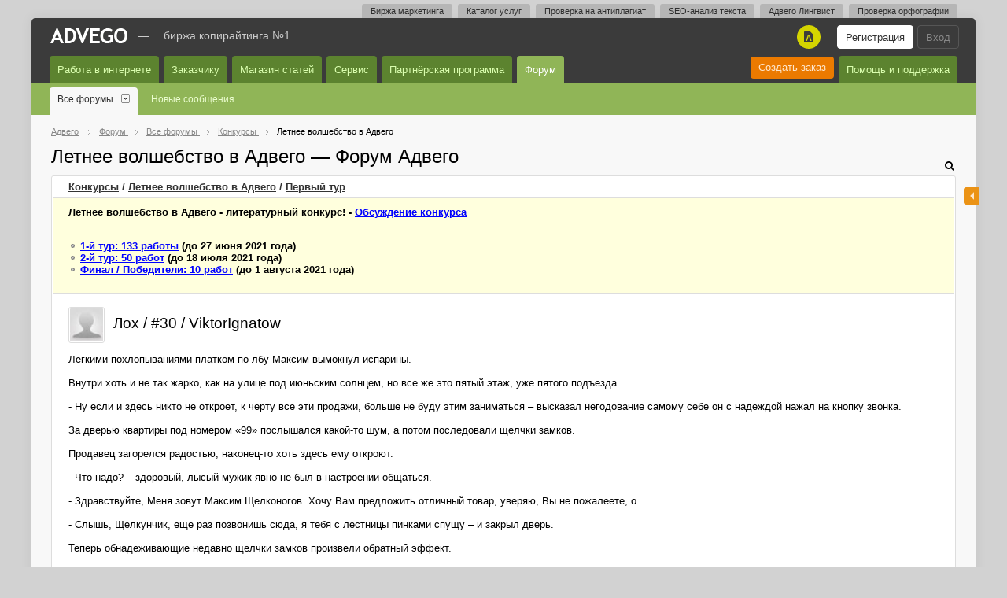

--- FILE ---
content_type: text/html; charset=UTF-8
request_url: https://advego.com/blog/read/magic/6969193/?o=0&l=1&n=15
body_size: 43541
content:

	<!DOCTYPE html>
<html>
<head>
    
        <title>Лох&nbsp;/&nbsp;#30 / Летнее волшебство в Адвего / Форум / Advego.com</title>
    
    
    
    <meta charset="UTF-8">
    <meta name="viewport" content="width=device-width">
    <meta name="theme-color" content="#90B557">
    <meta name="google-site-verification" content="NtVpIbzpQTjrr-zJWs7toQUAIOppUfBuyTYmhI4clEA" />
    
    <meta property="og:site_name" content="Адвего" />
    <meta property="og:type" content="article" />
    
        
            
                
                    <meta property="og:title" content="Лох&nbsp;/&nbsp;#30 / Летнее волшебство в Адвего / Форум / Адвего " />
                
            
        
    
    <meta property="og:image" content="https://advego.com/i/advego-logo-gr.png"/>

    

    
        <meta property="og:url" content="/blog/read/magic/6969193/" />
        <link rel="canonical" href="/blog/read/magic/6969193/" />
    
 
    <link rel="stylesheet" type="text/css" href="/css/jquery-ui/jquery-ui.min.css" />
<link rel="stylesheet" type="text/css" href="/css/tagit.css" />
<link rel="stylesheet" type="text/css" href="/css/cs-432.css" />
<link rel="stylesheet" type="text/css" href="/css/u_cs.css" />
<link rel="stylesheet" type="text/css" href="/css/ui.dropdownchecklist.standalone.css" />

<link rel="stylesheet" type="text/css" href="/css/font-awesome.4.6.3.min.css" />

<link rel="stylesheet" type="text/css" href="/html/start/css/order-modal.css?7">
<link rel="stylesheet" type="text/css" href="/html/start/css/unique-modal.css?6">
<link rel="stylesheet" type="text/css" href="/html/start/css/custom-bootstrap/bootstrap.min.css">
<link rel="stylesheet" type="text/css" href="/html/start/css/slick.css">
<link rel="stylesheet" type="text/css" href="/css/magnific-popup.css" />

<link rel="stylesheet" type="text/css" href="/css/jquery.datetimepicker.css"/ >



<link rel="stylesheet" type="text/css" href="/css/plagapp/app.css?1" />

<link href="/css/roboto.css" rel="stylesheet" />

    

    
    

    <link rel="apple-touch-icon" sizes="57x57" href="/apple-icon-57x57.png">
    <link rel="apple-touch-icon" sizes="60x60" href="/apple-icon-60x60.png">
    <link rel="apple-touch-icon" sizes="72x72" href="/apple-icon-72x72.png">
    <link rel="apple-touch-icon" sizes="76x76" href="/apple-icon-76x76.png">
    <link rel="apple-touch-icon" sizes="114x114" href="/apple-icon-114x114.png">
    <link rel="apple-touch-icon" sizes="120x120" href="/apple-icon-120x120.png">
    <link rel="apple-touch-icon" sizes="144x144" href="/apple-icon-144x144.png">
    <link rel="apple-touch-icon" sizes="152x152" href="/apple-icon-152x152.png">
    <link rel="apple-touch-icon" sizes="180x180" href="/apple-icon-180x180.png">
    <link rel="icon" type="image/png" sizes="192x192"  href="/android-icon-192x192.png">
    <link rel="icon" type="image/png" sizes="32x32" href="/favicon-32x32.png">
    <link rel="icon" type="image/png" sizes="96x96" href="/favicon-96x96.png">
    <link rel="icon" type="image/png" sizes="16x16" href="/favicon-16x16.png">
    <meta name="msapplication-TileColor" content="#ffffff">
    <meta name="msapplication-TileImage" content="/ms-icon-144x144.png">
    <meta name="theme-color" content="#ffffff">

    
        <link rel="shortcut icon" href="/favicon_blog.ico" type="image/x-icon" />
    
    
    

    
        
<script type="text/javascript" src="/js/tinymce/tinymce.min.js"></script>
<script type="text/javascript" src="/js/jquery-101.js"></script>
<script type="text/javascript" src="/js/js-693.js"></script>
<script type="text/javascript" src="/js/xss.js"></script>
 
<script type="text/javascript" src="/js/jquery.timers.js"></script>



<script src="https://www.google.com/recaptcha/api.js?onload=loadRecaptcha&render=explicit"
        async defer>
</script>


    

    

    
        
<script type="text/javascript">
    (function(m,e,t,r,i,k,a){
        m[i]=m[i]||function(){(m[i].a=m[i].a||[]).push(arguments)};
        m[i].l=1*new Date();
        for (var j = 0; j < document.scripts.length; j++) {if (document.scripts[j].src === r) { return; }}
        k=e.createElement(t),a=e.getElementsByTagName(t)[0],k.async=1,k.src=r,a.parentNode.insertBefore(k,a)
    })(window, document,'script','https://mc.yandex.ru/metrika/tag.js?id=32442815', 'ym');

    ym(32442815, 'init', {ssr:true, webvisor:true, trackHash:true, clickmap:true, ecommerce:"dataLayer", accurateTrackBounce:true, trackLinks:true});

    
</script>
<noscript><div><img src="https://mc.yandex.ru/watch/32442815" style="position:absolute; left:-9999px;" alt="" /></div></noscript>

    

    <script type="application/ld+json">
        {
          "@context": "https://schema.org",
          "@type": "Advego",
          "url": "https://advego.com",
          "logo": "https://advego.com/i/advego-logo-gr.png"
        }
    </script>

    <script type="text/javascript">
    var dataLayer=[];
    var impressions = [];
    
    dataLayer.push({
    'ecommerce': {
      'impressions': impressions
    }
    });
    </script>

</head>

<body class="none-theme"
 data-api_url="//api.advego.com" 
 data-st="" 
 data-stz=""
 data-utz="3.0"
 data-dst="0"
 data-last-visit-subscribe=""
 data-last-visit=""
 >




<noscript><iframe src="//www.googletagmanager.com/ns.html?id=GTM-TRV3BV" 
height="0" width="0" style="display:none;visibility:hidden"></iframe></noscript>
<script>(function(w,d,s,l,i){w[l]=w[l]||[];w[l].push({'gtm.start':
new Date().getTime(),event:'gtm.js'});var f=d.getElementsByTagName(s)[0],
j=d.createElement(s),dl=l!='dataLayer'?'&l='+l:'';j.async=true;j.src=
'//www.googletagmanager.com/gtm.js?id='+i+dl;f.parentNode.insertBefore(j,f);
})(window,document,'script','dataLayer','GTM-TRV3BV');</script>






<div id="popup_wnd" class="popup_wnd" style="display:none">
  <div><div class="jd_title" style="float:right">a</div><a href="/" onclick="popup_wnd_close(this);return false;">X</a></div>
  <div>
	<div class="jd_popup_text" style="display:none">&nbsp;</div>
	<div class="jd_content">
		<img src="/i/send.gif" width="16" height="16" alt="" />

	</div>
  </div>
</div>

<div class="service_menu" id="page_top">


    
        <a href="/" class="push_topmenu">Биржа маркетинга</a>
        <a href="/v2/services/" class="push_topmenu">Каталог услуг</a>
        <a href="/antiplagiat/" class="push_topmenu">Проверка на антиплагиат</a>
        <a href="/text/seo/" class="push_topmenu">SEO-анализ текста</a>
        <a href="/v2/lingvo/" class="push_topmenu">Адвего Лингвист</a>
        <a href="/text/" class="push_topmenu">Проверка орфографии</a>
        
    

</div>



    
        <script>window.UnLogged = true;</script>
    


<div id="top" class="main">
<div class="site_header">
    <div class="header"><div class="content">
        <Script type="text/javascript">
    $(document).ready(function(){
        var unp = readCookie('unique_promo');

        if (unp!=1)
        {
            $(".headerinfo .notices .unique").addClass('new');
        }
        $(document).on('click', '.headerinfo .notices .unique.new', function(){
            createCookie('unique_promo', 1, 365);
            $(this).removeClass('new');
        });


        $(document).on('click', '.headerinfo .profile-link > a', function(){
            var elem = $(this).parent('.profile-link');
            elem.toggleClass('opened');
            if (elem.hasClass('opened')) {
                $('body').append($('<div class="profile-menu-overlay"></div>').bind('click', function(){
                    elem.toggleClass('opened');
                    $('.profile-menu-overlay').remove();
                }));
            }
            return false;
        });

    })
</script>
<div class="headerinfo login-buttons col-xs-pull-1 col-sm-pull-1 col-md-pull-1">
    <ul>
        
                <li><a href="/login/" class="login move_to_login">Вход</a></li>
                <li><a href="/join/" class="login join move_to_reg">Регистрация</a></li>
                <li class="notices">
                    <span>
                    <a class="unique" title="Проверка текста на уникальность" href="/antiplagiat/">
                        <i class="fa fa-file"></i>
                        <em class="letter">A</em>
                        
                    </a>
                    </span>
                <li>
        
    </ul>

    <!--<a href="/en/" class="lang">English</a>
-->

</div>

        <a href="/" title="Адвего: биржа контента №1" alt="Адвего: биржа контента №1"><div class="logo"></div></a><span class="advego_logo_dash">&mdash;&nbsp;</span>
        <span class="advego_logo"><a href="/" title="Биржа контента №1">Биржа копирайтинга №1</a></span>
    </div></div>

    <div class="topmenu">
    <div class="content">
        
            
        
            
                
                    
						<a id="menu_2" href="/job/find/" class="">Работа в интернете</a>
					
				
          
        
            
                
                    
						<a id="menu_3" href="/campaigns/" class="">Заказчику</a>
					
				
          
        
            
                
                    
						<a id="menu_4" href="/shop/find/" class="">Магазин статей</a>
					
				
          
        
            
                
                    
						<a id="menu_5" href="/user/" class="">Сервис</a>
					
				
          
        
            
                
                    
						<a id="menu_6" href="/partner/" class="">Партнёрская программа</a>
					
				
          
        
            
                
                    
						<a id="menu_7" href="/blog/" class=" selected">Форум</a>
					
				
          
        
            
                
                    
						<a id="menu_8" href="/v2/support/" class="right">Помощь и поддержка</a>
					
				
          
        
            
                
                    
						<a id="menu_9" href="/order/add/" class="right">Создать заказ</a>
					
				
          
        
            
                
                    
				
          
        
    </div>
</div>


    

    
        <div style="display:none"class="submenu" id="submenu_2">
            <div class="content">
                
                     
						
						
							<div class="submenu_group">
								<div class="submenu_head">
									<a href="/job/find/" >
									Поиск работы
									</a>
									
								</div>
								
							</div>
							<div class="submenu_group_separator"></div>
						
						
					
                
            </div>
        </div>
    

    
        <div style="display:none"class="submenu" id="submenu_3">
            <div class="content">
                
                     
						
						
							<div class="submenu_group">
								<div class="submenu_head">
									<a href="/order/add/" class="gtm_top_menu_order_add">
									Новый заказ
									</a>
									
								</div>
								
							</div>
							<div class="submenu_group_separator"></div>
						
						
					
                
                     
						
						
							<div class="submenu_group">
								<div class="submenu_head">
									<a href="/v2/support/customer/order-new/1382/" >
									API
									</a>
									
								</div>
								
							</div>
							<div class="submenu_group_separator"></div>
						
						
					
                
            </div>
        </div>
    

    
        <div style="display:none"class="submenu" id="submenu_4">
            <div class="content">
                
                     
						
						
							<div class="submenu_group">
								<div class="submenu_head">
									<a href="/shop/find/" >
									Купить статью
									</a>
									
										<a onclick="return false;" id="dd_menu_4_1" href="/shop/find/" class="xdd"><span></span></a>
									
								</div>
								
									<div class="submenu_droplist">
										
											<div class="xmenu" id="menu_4_1" style="display:none">
												
													<div class="subitem">
													
													
														
															<a href="/shop/my/cart/" title="Корзина">Корзина</a>
														
													
													
													
													</div>
												
											</div>
										
									</div>
								
							</div>
							<div class="submenu_group_separator"></div>
						
						
					
                
                     
						
						
							<div class="submenu_group">
								<div class="submenu_head">
									<a href="/shop/sell/" >
									Продать статью
									</a>
									
								</div>
								
							</div>
							<div class="submenu_group_separator"></div>
						
						
					
                
            </div>
        </div>
    

    
        <div style="display:none"class="submenu" id="submenu_5">
            <div class="content">
                
                     
						
						
							<div class="submenu_group">
								<div class="submenu_head">
									<a href="/instrumenty-webmastera/" >
									Инструменты
									</a>
									
										<a onclick="return false;" id="dd_menu_5_1" href="/instrumenty-webmastera/" class="xdd"><span></span></a>
									
								</div>
								
									<div class="submenu_droplist">
										
											<div class="xmenu" id="menu_5_1" style="display:none">
												
													<div class="subitem">
													
													
														
															<a href="/antiplagiat/" title="Проверка на антиплагиат">Проверка на антиплагиат</a>
														
													
													
													
														<div class="btn-open-dd"><i class="fa fa-angle-down" aria-hidden="true"></i></div>
														<div class="submenu_droplist">
													
														
														<a href="/antiplagiat/buy/" title="Купить символы">Купить символы</a>
														
													
													</div>
													
													</div>
												
													<div class="subitem">
													
													
														
															<a href="/text/linguist/" title="Адвего Лингвист">Адвего Лингвист</a>
														
													
													
													
													</div>
												
													<div class="subitem">
													
													
														
															<a href="/text/seo/" title="Семантический анализ текста">Семантический анализ текста</a>
														
													
													
													
													</div>
												
													<div class="subitem">
													
													
														
															<a href="/text/" title="Проверка орфографии">Проверка орфографии</a>
														
													
													
													
													</div>
												
											</div>
										
									</div>
								
							</div>
							<div class="submenu_group_separator"></div>
						
						
					
                
            </div>
        </div>
    

    
        <div style="display:none"class="submenu" id="submenu_6">
            <div class="content">
                
                     
						
						
							<div class="submenu_group">
								<div class="submenu_head">
									<a href="/partner/" >
									Условия
									</a>
									
								</div>
								
							</div>
							<div class="submenu_group_separator"></div>
						
						
					
                
            </div>
        </div>
    

    
        <div class="submenu" id="submenu_7">
            <div class="content">
                
                     
						
						
							<div class="submenu_group subselected">
								<div class="submenu_head">
									<a href="/blog/" >
									Все форумы
									</a>
									
										<a onclick="return false;" id="dd_menu_7_1" href="/blog/" class="xdd"><span></span></a>
									
								</div>
								
									<div class="submenu_droplist">
										
											<div class="xmenu" id="menu_7_1" style="display:none">
												
													<div class="subitem">
													
													
														
															<a href="/blog/" title="Все форумы">Все форумы</a>
														
													
													
													
													</div>
												
													<div class="subitem">
													
													
														
															<a href="/blog/advego/" title="Адвего">Адвего</a>
														
													
													
													
														<div class="btn-open-dd"><i class="fa fa-angle-down" aria-hidden="true"></i></div>
														<div class="submenu_droplist">
													
														
														<a href="/blog/read/news/" title="Новости Адвего">Новости Адвего</a>
														
													
														
														<a href="/blog/read/author/" title="Форум исполнителей">Форум исполнителей</a>
														
													
														
														<a href="/blog/read/master/" title="Форум заказчиков">Форум заказчиков</a>
														
													
														
														<a href="/blog/read/grammar/" title="Пишем правильно: орфография, пунктуация, лексика">Пишем правильно: орфография, пунктуация, лексика</a>
														
													
														
														<a href="/blog/read/common/" title="Общие вопросы по работе системы">Общие вопросы по работе системы</a>
														
													
														
														<a href="/blog/read/plagiatus/" title="Обсуждение Advego Plagiatus">Обсуждение Advego Plagiatus</a>
														
													
														
														<a href="/blog/read/advego_otzyv/" title="Адвего: отзывы о заработке, работе, сайте">Адвего: отзывы о заработке, работе, сайте</a>
														
													
													</div>
													
													</div>
												
													<div class="subitem">
													
													
														
															<a href="/blog/feedback/" title="Связь с администрацией">Связь с администрацией</a>
														
													
													
													
														<div class="btn-open-dd"><i class="fa fa-angle-down" aria-hidden="true"></i></div>
														<div class="submenu_droplist">
													
														
														<a href="/blog/read/bugs/" title="Баги и ошибки Адвего">Баги и ошибки Адвего</a>
														
													
														
														<a href="/blog/read/feedback/" title="Личная переписка с администрацией (ЛПА)">Личная переписка с администрацией (ЛПА)</a>
														
													
													</div>
													
													</div>
												
													<div class="subitem">
													
													
														
															<a href="/blog/something/" title="Разное">Разное</a>
														
													
													
													
														<div class="btn-open-dd"><i class="fa fa-angle-down" aria-hidden="true"></i></div>
														<div class="submenu_droplist">
													
														
														<a href="/blog/read/seo/" title="Маркетинг, продвижение, реклама, SEO, веб-разработка">Маркетинг, продвижение, реклама, SEO, веб-разработка</a>
														
													
														
														<a href="/blog/read/freestyle/" title="Свободная тема">Свободная тема</a>
														
													
													</div>
													
													</div>
												
													<div class="subitem">
													
													
														
															<a href="/blog/tutorial/" title="Помощь">Помощь</a>
														
													
													
													
														<div class="btn-open-dd"><i class="fa fa-angle-down" aria-hidden="true"></i></div>
														<div class="submenu_droplist">
													
														
														<a href="/blog/read/faq_author/" title="Автору. Вопросы по заказам">Автору. Вопросы по заказам</a>
														
													
														
														<a href="/blog/read/faq_author_shop/" title="Автору. Вопросы по магазину статей">Автору. Вопросы по магазину статей</a>
														
													
														
														<a href="/blog/read/faq_webmaster/" title="Заказчику. Вопросы по заказам">Заказчику. Вопросы по заказам</a>
														
													
														
														<a href="/blog/read/faq_webmaster_shop/" title="Заказчику. Вопросы по магазину статей">Заказчику. Вопросы по магазину статей</a>
														
													
														
														<a href="/blog/read/faq_user_forum/" title="Вопросы по форуму">Вопросы по форуму</a>
														
													
														
														<a href="/blog/read/faq_user_ban/" title="Вопросы по блокировке">Вопросы по блокировке</a>
														
													
														
														<a href="/blog/read/faq_finance/" title="Финансовые вопросы">Финансовые вопросы</a>
														
													
														
														<a href="/blog/read/faq_user_account/" title="Вопросы по аккаунту и статистике">Вопросы по аккаунту и статистике</a>
														
													
														
														<a href="/blog/read/faq_partner/" title="Вопросы по партнерской программе">Вопросы по партнерской программе</a>
														
													
														
														<a href="/blog/read/faq_plagiatus/" title="Вопросы по Адвего Плагиатусу">Вопросы по Адвего Плагиатусу</a>
														
													
														
														<a href="/blog/read/faq_terms/" title="Термины и определения">Термины и определения</a>
														
													
														
														<a href="/blog/read/faq_api/" title="Вопросы по API">Вопросы по API</a>
														
													
													</div>
													
													</div>
												
													<div class="subitem">
													
													
														
															<a href="/blog/contest/" class="xselected" title="Конкурсы">Конкурсы</a>
														
													
													
													
														<div class="btn-open-dd"><i class="fa fa-angle-down" aria-hidden="true"></i></div>
														<div class="submenu_droplist">
													
														
														<a href="/blog/read/action/" class="xselected" title="Точка кипения Адвего">Точка кипения Адвего</a>
														
													
														
														<a href="/blog/read/play/" title="Радиоспектакль Адвего">Радиоспектакль Адвего</a>
														
													
														
														<a href="/blog/read/mystic/" title="Мистика Адвего">Мистика Адвего</a>
														
													
														
														<a href="/blog/read/childhood/" title="Рассказы из детства">Рассказы из детства</a>
														
													
														
														<a href="/blog/read/short/" title="Короткометражки Адвего">Короткометражки Адвего</a>
														
													
														
														<a href="/blog/read/cyber/" title="Киберфантастика Адвего">Киберфантастика Адвего</a>
														
													
														
														<a href="/blog/read/ironic/" title="Иронический детектив Адвего">Иронический детектив Адвего</a>
														
													
														
														<a href="/blog/read/pustota/" title="Адвего и Пустота">Адвего и Пустота</a>
														
													
														
														<a href="/blog/read/adventure/" title="Приключения Адвего">Приключения Адвего</a>
														
													
														
														<a href="/blog/read/magic/" class="xselected" title="Летнее волшебство в Адвего">Летнее волшебство в Адвего</a>
														
													
														
														<a href="/blog/read/thriller/" title="Триллер Адвего">Триллер Адвего</a>
														
													
														
														<a href="/blog/read/letter/" title="Письмо потомкам">Письмо потомкам</a>
														
													
														
														<a href="/blog/read/dystopia/" title="Антиутопия Адвего">Антиутопия Адвего</a>
														
													
														
														<a href="/blog/read/nasreddin/" title="Притчи Адвего">Притчи Адвего</a>
														
													
														
														<a href="/blog/read/scifi/" title="Научная фантастика Адвего">Научная фантастика Адвего</a>
														
													
														
														<a href="/blog/read/stishki/" title="Стишки-пирожки Адвего">Стишки-пирожки Адвего</a>
														
													
														
														<a href="/blog/read/proza/" title="Проза Адвего">Проза Адвего</a>
														
													
														
														<a href="/blog/read/standup/" title="Стендап Адвего">Стендап Адвего</a>
														
													
														
														<a href="/blog/read/deti/" title="Адвего - детям">Адвего - детям</a>
														
													
														
														<a href="/blog/read/basni/" title="Басни Адвего">Басни Адвего</a>
														
													
														
														<a href="/blog/read/holms/" title="Детектив Адвего">Детектив Адвего</a>
														
													
														
														<a href="/blog/read/horror/" title="Байки Адвего">Байки Адвего</a>
														
													
														
														<a href="/blog/read/fantasy/" title="Фантастический рассказ">Фантастический рассказ</a>
														
													
														
														<a href="/blog/read/parody/" title="Поэтическая пародия">Поэтическая пародия</a>
														
													
														
														<a href="/blog/read/krai/" title="Родной край">Родной край</a>
														
													
														
														<a href="/blog/read/i_am_copywriter/" title="Я копирайтер">Я копирайтер</a>
														
													
													</div>
													
													</div>
												
													<div class="subitem">
													
													
														
															<a href="/blog/work/" title="Рабочие обсуждения">Рабочие обсуждения</a>
														
													
													
													
														<div class="btn-open-dd"><i class="fa fa-angle-down" aria-hidden="true"></i></div>
														<div class="submenu_droplist">
													
														
														<a href="/blog/read/user_reviews/" title="Отзывы о контрагентах">Отзывы о контрагентах</a>
														
													
														
														<a href="/blog/read/orders_private/" title="Обсуждение заказов с администрацией">Обсуждение заказов с администрацией</a>
														
													
														
														<a href="/blog/read/texts/" title="Обсуждение статей">Обсуждение статей</a>
														
													
														
														<a href="/blog/read/author_search/" title="Поиск авторов для выполнения заказов в Адвего">Поиск авторов для выполнения заказов в Адвего</a>
														
													
														
														<a href="/blog/read/master_search/" title="Поиск заказчиков для предложения своих услуг в Адвего">Поиск заказчиков для предложения своих услуг в Адвего</a>
														
													
														
														<a href="/blog/read/shop/" title="Продажа статей">Продажа статей</a>
														
													
														
														<a href="/blog/read/profile/" title="Публичные обсуждения">Публичные обсуждения</a>
														
													
														
														<a href="/blog/read/master_green/" title="Форум заказчиков (green_list)">Форум заказчиков (green_list)</a>
														
													
														
														<a href="/blog/read/images/" title="Файлохостинг Адвего">Файлохостинг Адвего</a>
														
													
													</div>
													
													</div>
												
											</div>
										
									</div>
								
							</div>
							<div class="submenu_group_separator"></div>
						
						
					
                
                     
						
						
							<div class="submenu_group">
								<div class="submenu_head">
									<a href="/blog/last/" >
									Новые сообщения
									</a>
									
								</div>
								
							</div>
							<div class="submenu_group_separator"></div>
						
						
					
                
            </div>
        </div>
    

    
        <div style="display:none"class="submenu" id="submenu_8">
            <div class="content">
                
                     
						
						
							<div class="submenu_group">
								<div class="submenu_head">
									<a href="/blog/tutorial/" >
									Ответы на вопросы
									</a>
									
										<a onclick="return false;" id="dd_menu_8_1" href="/blog/tutorial/" class="xdd"><span></span></a>
									
								</div>
								
									<div class="submenu_droplist">
										
											<div class="xmenu" id="menu_8_1" style="display:none">
												
													<div class="subitem">
													
													
														
															<a href="/blog/read/faq_author/" title="Автору. Вопросы по заказам">Автору. Вопросы по заказам</a>
														
													
													
													
													</div>
												
													<div class="subitem">
													
													
														
															<a href="/blog/read/faq_author_shop/" title="Автору. Вопросы по магазину статей">Автору. Вопросы по магазину статей</a>
														
													
													
													
													</div>
												
													<div class="subitem">
													
													
														
															<a href="/blog/read/faq_webmaster/" title="Заказчику. Вопросы по заказам">Заказчику. Вопросы по заказам</a>
														
													
													
													
													</div>
												
													<div class="subitem">
													
													
														
															<a href="/blog/read/faq_webmaster_shop/" title="Заказчику. Вопросы по магазину статей">Заказчику. Вопросы по магазину статей</a>
														
													
													
													
													</div>
												
													<div class="subitem">
													
													
														
															<a href="/blog/read/faq_user_forum/" title="Вопросы по форуму">Вопросы по форуму</a>
														
													
													
													
													</div>
												
													<div class="subitem">
													
													
														
															<a href="/blog/read/faq_user_ban/" title="Вопросы по блокировке">Вопросы по блокировке</a>
														
													
													
													
													</div>
												
													<div class="subitem">
													
													
														
															<a href="/blog/read/faq_finance/" title="Финансовые вопросы">Финансовые вопросы</a>
														
													
													
													
													</div>
												
													<div class="subitem">
													
													
														
															<a href="/blog/read/faq_user_account/" title="Вопросы по аккаунту и статистике">Вопросы по аккаунту и статистике</a>
														
													
													
													
													</div>
												
													<div class="subitem">
													
													
														
															<a href="/blog/read/faq_partner/" title="Вопросы по партнерской программе">Вопросы по партнерской программе</a>
														
													
													
													
													</div>
												
													<div class="subitem">
													
													
														
															<a href="/blog/read/faq_plagiatus/" title="Вопросы по Адвего Плагиатусу">Вопросы по Адвего Плагиатусу</a>
														
													
													
													
													</div>
												
													<div class="subitem">
													
													
														
															<a href="/blog/read/faq_terms/" title="Термины и определения">Термины и определения</a>
														
													
													
													
													</div>
												
													<div class="subitem">
													
													
														
															<a href="/blog/read/faq_api/" title="Вопросы по API">Вопросы по API</a>
														
													
													
													
													</div>
												
											</div>
										
									</div>
								
							</div>
							<div class="submenu_group_separator"></div>
						
						
					
                
                     
						
						
							<div class="submenu_group">
								<div class="submenu_head">
									<a href="/info/rules/" >
									Пользовательское соглашение
									</a>
									
								</div>
								
							</div>
							<div class="submenu_group_separator"></div>
						
						
					
                
                     
						
						
							<div class="submenu_group">
								<div class="submenu_head">
									<a href="/blog/read/news/" >
									Новости
									</a>
									
								</div>
								
							</div>
							<div class="submenu_group_separator"></div>
						
						
					
                
                     
						
						
							<div class="submenu_group">
								<div class="submenu_head">
									<a href="/v2/support/" >
									Поддержка
									</a>
									
								</div>
								
							</div>
							<div class="submenu_group_separator"></div>
						
						
					
                
            </div>
        </div>
    

    
        <div style="display:none"class="submenu" id="submenu_9">
            <div class="content">
                
            </div>
        </div>
    

    
        <div style="display:none"class="submenu" id="submenu_10">
            <div class="content">
                
                    
                
                    
                
                    
                
                    
                
                    
                
                    
                
                    
                
                    
                
                    
                
                    
                
                    
                
                    
                
                    
                
                    
                
                    
                
                    
                
            </div>
        </div>
    

</div>
<div class="middle">
    <div class="middletop">
        <div class="hcontent">
            <div class="vcontent">




<div style="display:none">
    
        
            
        
    
    
    
</div>
    
</div>

            
                <div class="path" class="path" itemscope="" itemtype="http://schema.org/BreadcrumbList">    <span itemprop="itemListElement" itemscope="" itemtype="http://schema.org/ListItem">        <a itemprop="item" href="/"><span itemprop="name">Адвего</span></a>        <div class="arrow">          <img src="/i/ar_hr.png" height="6"               width="6" border="0" alt="" />        </div>        <meta itemprop="position" content="1" />    </span>          <span itemprop="itemListElement" itemscope="" itemtype="http://schema.org/ListItem">                      <a itemprop="item" href="/blog/">                <span itemprop="name">                                            Форум                                    </span>            </a>                                            <div class="arrow">              <img src="/i/ar_hr.png" height="6"                   width="6" border="0" alt="" />            </div>                  <meta itemprop="position" content="2" />        </span>          <span itemprop="itemListElement" itemscope="" itemtype="http://schema.org/ListItem">                      <a itemprop="item" href="/blog/">                <span itemprop="name">                                            Все форумы                                    </span>            </a>                                            <div class="arrow">              <img src="/i/ar_hr.png" height="6"                   width="6" border="0" alt="" />            </div>                  <meta itemprop="position" content="3" />        </span>          <span itemprop="itemListElement" itemscope="" itemtype="http://schema.org/ListItem">                      <a itemprop="item" href="/blog/contest/">                <span itemprop="name">                                            Конкурсы                                    </span>            </a>                                            <div class="arrow">              <img src="/i/ar_hr.png" height="6"                   width="6" border="0" alt="" />            </div>                  <meta itemprop="position" content="4" />        </span>          <span itemprop="itemListElement" itemscope="" itemtype="http://schema.org/ListItem">                      <span itemprop="item">                <span itemprop="name">                                   Летнее волшебство в Адвего                                                </span>            </span>                            <meta itemprop="position" content="5" />        </span>      </div>

              
 
            
                         


<div>


<h2>Летнее волшебство в Адвего &mdash; Форум Адвего</h2>



<a id="hide_wrap_link"  href="/" >боковая панель</a>

</div>
</div></div>


            <div><div class="hcontent">
            <!-- remove in header.html
                <div class="middle">
                <div class="content">
                -->

            <div class="inwrap" style="display:none;">
    
                <style>

    .right-top-catalog {
        padding-bottom: 0;
        border: none;
        border-radius: 3px 3px 0 0;
    }
    .right-top-comments.right-top-catalog > ul {
        border: 1px solid #ddd;
        border-top: none;
        border-radius: 0 0 3px 3px;
    }
    .right-top-comments.right-top-catalog ul {
        margin: 0 -20px;
    }
    .right-top-comments.right-top-catalog ul li {
        margin: 0;
        
    }
    .right-top-comments.right-top-catalog > ul > li:first-child {
        border-top: none;
    }
    .right-top-comments.right-top-catalog > ul > li {
        padding-left: 0;
        border-top: 1px solid #ddd;
    }
    .right-top-comments.right-top-catalog > ul > li > div {
        position: relative;
    }
    .right-top-comments.right-top-catalog > ul > li > div > a {
        font-weight: bold;
    }
    .right-top-comments.right-top-catalog ul li:before {
        display: none;
    }
    .right-top-comments.right-top-catalog ul ul {
        margin: 0;
        display:none;
        border-top: 1px solid #ddd;
    }
    .right-top-comments.right-top-catalog ul li.current {
        background: #eee;
        margin-right: 0;
        padding-left: 20px;
        margin-left: 0;
        padding-right: 35px;
    }
    .right-top-comments.right-top-catalog ul li.opened ul {
        display:block;
    }
    
    .right-top-comments.right-top-catalog ul ul li {
        border-top: 1px solid #eee;
        margin-left: 20px;
        padding-left: 0;
        margin-right: 35px;
    }
    .right-top-comments.right-top-catalog ul ul .current+li {
        border-top: transparent;
    }
    
    .right-top-comments.right-top-catalog ul ul li:first-child {
        border-top: none;
    }
    .right-top-comments.right-top-catalog ul ul li a {
        font-size: 12px;
    }
    .right-top-comments.right-top-catalog a {
        color: #000;
        text-decoration: none;
        display: block;
        padding: 10px 20px; 
    }
    
    .right-top-comments.right-top-catalog .catalog-preset {
        margin-right: 35px;
    }
    .right-top-comments.right-top-catalog .fa-chevron-down {
        width: 35px;
        height: 100%;
        display: block;
        line-height: 35px;
        text-align: center;
        color: #3b3b3b;
        cursor: pointer;
        position: absolute;
        top:0;
        right:0px;
        z-index: 1;
    }
    .right-top-comments.right-top-catalog .fa-chevron-down:after {
        content:"";
        width: 1px;
        height: 70%;
        background: #eee;
        position: absolute;
        top: 15%;
        left: 0;
    }
    .right-top-comments.right-top-catalog .opened .fa-chevron-down:before {
        content: "\f077";
    }
    /* .right-top-comments.right-top-catalog .opened .fa-chevron-down:after {
        left: auto;
        right: 0;
    } */
    .right-top-catalog .advego_h4 {
        margin: -15px -20px 0;
        padding: 10px 20px;
        background: #3b3b3b;
        color: #fff;
        border-radius: 3px 3px 0 0;
        border-bottom: 1px solid #3b3b3b;
    }
    
    </style>

    <div class="right-top-comments right-top-catalog">
        <div class="advego_h4">Каталог заказов</div>
        <ul>
            
                <li>
                    <div>
                        <a class="catalog-preset" data-preset="text" href="#">Статьи, переводы, копирайтинг</a>
                    <i class="fa fa-chevron-down right"></i>
                    </div>
                    <ul>
                        
                            <li><a class="catalog-jt" data-preset="text" href="#" data-jt="3">Статья, обзор, SEO-копирайтинг</a></li>
                        
                            <li><a class="catalog-jt" data-preset="text" href="#" data-jt="15">Перевод</a></li>
                        
                            <li><a class="catalog-jt" data-preset="text" href="#" data-jt="5">Корректура текста, исправление ошибок</a></li>
                        
                            <li><a class="catalog-jt" data-preset="text" href="#" data-jt="13">Расшифровка аудио и видео, сканов и фото</a></li>
                        
                    </ul>
                </li>
            
                <li>
                    <div>
                        <a class="catalog-preset" data-preset="social" href="#">Соцсети, мессенджеры, приложения</a>
                    <i class="fa fa-chevron-down right"></i>
                    </div>
                    <ul>
                        
                            <li><a class="catalog-jt" data-preset="social" href="#" data-jt="18">Лайки в соцсетях</a></li>
                        
                            <li><a class="catalog-jt" data-preset="social" href="#" data-jt="27">Лайки без отзыва на сторонних ресурсах</a></li>
                        
                            <li><a class="catalog-jt" data-preset="social" href="#" data-jt="8">Репосты, подписки, голосования</a></li>
                        
                            <li><a class="catalog-jt" data-preset="social" href="#" data-jt="7">Приглашение пользователей в группы</a></li>
                        
                            <li><a class="catalog-jt" data-preset="social" href="#" data-jt="16">Публикации в соцсетях, репосты с комментариями</a></li>
                        
                            <li><a class="catalog-jt" data-preset="social" href="#" data-jt="29">Продвижение в мессенджерах</a></li>
                        
                            <li><a class="catalog-jt" data-preset="social" href="#" data-jt="1">Новая тема на форуме</a></li>
                        
                            <li><a class="catalog-jt" data-preset="social" href="#" data-jt="2">Комментарии на сайте заказчика</a></li>
                        
                            <li><a class="catalog-jt" data-preset="social" href="#" data-jt="23">Google Play, AppStore - оценка без отзыва</a></li>
                        
                            <li><a class="catalog-jt" data-preset="social" href="#" data-jt="20">Google Play, App Store - установка и отзывы</a></li>
                        
                    </ul>
                </li>
            
                <li>
                    <div>
                        <a class="catalog-preset" data-preset="adv" href="#">Маркетплейсы, карты, отзывы</a>
                    <i class="fa fa-chevron-down right"></i>
                    </div>
                    <ul>
                        
                            <li><a class="catalog-jt" data-preset="adv" href="#" data-jt="21">Яндекс и Google - карты, маркеты, справочники</a></li>
                        
                            <li><a class="catalog-jt" data-preset="adv" href="#" data-jt="12">Отзовики, каталоги компаний</a></li>
                        
                            <li><a class="catalog-jt" data-preset="adv" href="#" data-jt="24">Авито, маркетплейсы и доски объявлений</a></li>
                        
                            <li><a class="catalog-jt" data-preset="adv" href="#" data-jt="25">Размещение ссылок на сайтах и форумах</a></li>
                        
                            <li><a class="catalog-jt" data-preset="adv" href="#" data-jt="26">Продвижение бренда без ссылок</a></li>
                        
                            <li><a class="catalog-jt" data-preset="adv" href="#" data-jt="14">Работа на сайте исполнителя</a></li>
                        
                    </ul>
                </li>
            
                <li>
                    <div>
                        <a class="catalog-preset" data-preset="info" href="#">SEO, тесты, контент-менеджмент</a>
                    <i class="fa fa-chevron-down right"></i>
                    </div>
                    <ul>
                        
                            <li><a class="catalog-jt" data-preset="info" href="#" data-jt="10">SEO-услуги</a></li>
                        
                            <li><a class="catalog-jt" data-preset="info" href="#" data-jt="22">Контент-менеджмент, работа на сайте заказчика</a></li>
                        
                            <li><a class="catalog-jt" data-preset="info" href="#" data-jt="11">Работа в поисковых системах, улучшение ПФ</a></li>
                        
                            <li><a class="catalog-jt" data-preset="info" href="#" data-jt="6">Поиск информации, полевые задания, чеки и бонусы</a></li>
                        
                            <li><a class="catalog-jt" data-preset="info" href="#" data-jt="19">Тестирование, разметка данных, картинок</a></li>
                        
                    </ul>
                </li>
            
                <li>
                    <div>
                        <a class="catalog-preset" data-preset="media" href="#">Фото, видео, аудио</a>
                    <i class="fa fa-chevron-down right"></i>
                    </div>
                    <ul>
                        
                            <li><a class="catalog-jt" data-preset="media" href="#" data-jt="17">Фото и видео</a></li>
                        
                            <li><a class="catalog-jt" data-preset="media" href="#" data-jt="28">Аудио и музыка</a></li>
                        
                    </ul>
                </li>
            
        </ul>
    </div>
    
    <script type="text/javascript">
        $(document).ready(function() {
            
            var form = $('#search_job_form');
            var preset2 = form.find('input[name="preset2"]').val();
            var jt = form.find(':input[name="jt"]').val();
    
            // console.log('form', form)
            // console.log('preset2', preset2)
            // console.log('jt', jt)
    
            if (preset2)
                $('.catalog-preset').each(function() {
                    if ($(this).data('preset') == preset2)
                    $(this).parents('li').addClass('opened') //.addClass('current')
                })
    
            if (jt)
                $('.catalog-jt').each(function() {
                    if ($(this).data('jt') == jt) {
                        $(this).parent('li').addClass('current')
                        $(this).parents('li').addClass('opened')
                    }
                })
        })
    </script>

    
            


<div id="search_content_form_outer" class="right-top-comments search search-articles  off">
    <span class="color-set">
        <a class="orange" rel="orange" href="#">&nbsp;</a>
        <a class="green" rel="green" href="#">&nbsp;</a>
        <a rel="none" href="#">&nbsp;</a>
    </span>
    <div class="advego_h4">Поиск статей</div>
    <form name="content_form" id="search_content_form" class="action_form" action="/shop/find/">
        
            
                
<fieldset>
    <div class="formitem keywords">
        <label>Ключевые слова:</label>
        <input type="text" name="tx" value=""/>
    </div>
</fieldset>

<fieldset>
    <div class="formitem biglabel">
        <label>Стоимость:</label>
        от <input class="sm2" type="text" name="f2" value=""/>
        до <input class="sm2" type="text" name="t2" value=""/>
    </div>
    <div class="formitem biglabel">
        <label>Цена/1000 зн.:</label>
        от <input class="sm2" type="text" name="f1" value=""/>
        до <input class="sm2" type="text" name="t1" value=""/>
    </div>               
    <div class="formitem biglabel">
        <label>Длина, зн.:</label>
        от <input class="sm2" type="text" name="l" value=""/>
        до <input class="sm2" type="text" name="l2" value=""/>
    </div>
</fieldset>
<fieldset>
    <div class="formitem">
        <label>Тип текста:</label>
        <select name="tt">
            <option value="-1" >Любой</option>
            <option value="1" >Копирайтинг</option>
            <option value="2" >Рерайтинг без источника</option>
            <option value="3" >Перевод</option>
        </select>
    </div>
    <div class="formitem">
        <label>Язык:</label>
        <select rel="319" name="lg">
            <option value="-1" >Любой</option>
            <option value="319" >Russian - Русский</option><option value="400" >English</option><option value="398" >Germany - Deutsch</option><option value="402" >Spanish - Español</option><option value="407" >French - Français</option><option value="468" >Chinese - 中国</option><option value="330" >Ukrainian - Українська</option><option value="469" >Japanese - 日本の</option><option value="446" >Portuguese - Português</option><option value="444" >Polish - Polski</option><option value="424" >Italian - Italiano</option><option value="462" >Turkish - Türk</option><option value="387" >Arabic - العربية</option><option value="464" >Vietnamese - tiếng Việt</option><option value="470" >Korean - 한국의</option><option value="471" >Urdu - اردو</option><option value="404" >Persian - فارسی</option><option value="415" >Hindi - हिन्दी</option><option value="439" >Dutch - Hollandsk</option><option value="405" >Finnish - suomalainen</option><option value="472" >Another language - другой язык</option>
        </select>
    </div>
    <div class="formitem">
        <label>Тематика:</label>
        <select name="c">
            <option value="-1" >Любая</option>
            <option value="1" >Без тематики</option><option value="30" >IT, софт</option><option value="65" >Авиация, военная техника, ГО</option><option value="44" >Авто, мото</option><option value="76" >Бытовая техника</option><option value="54" >Дизайн и предметы интерьера</option><option value="62" >Домашние животные</option><option value="75" >Домашние растения, цветы, растительный мир</option><option value="55" >Закон и Право</option><option value="42" >Игрушки, товары для детей</option><option value="79" >Интернет-маркетинг, SEO, SMM, создание сайтов</option><option value="66" >История, религия, традиции и обряды</option><option value="37" >Кино</option><option value="35" >Компьютерные игры, видеоигры и приставки</option><option value="78" >Красота и здоровье, питание, диеты, фитнес</option><option value="69" >Кулинария</option><option value="86" >Культура и искусство</option><option value="73" >Ландшафтный дизайн и архитектура</option><option value="84" >Материалы 18+</option><option value="74" >Мебель и аксессуары</option><option value="50" >Медицина, лечение и профилактика болезней</option><option value="80" >Мобильные игры и приложения</option><option value="51" >Мода и Стиль</option><option value="85" >Музыка</option><option value="43" >Наука, открытия, высокие технологии</option><option value="59" >Недвижимость</option><option value="48" >Непознанное: фэн-шуй, астрология, гороскопы</option><option value="33" >Образование, учеба, тренинги</option><option value="71" >Отдых, активные игры, охота и рыбалка</option><option value="46" >Отношения, знакомства, личная жизнь</option><option value="58" >Полиграфия, рекламная продукция, маркетинг</option><option value="47" >Политика: аналитика и обзоры</option><option value="63" >Праздники и торжества, свадьба</option><option value="60" >Природа и экология</option><option value="53" >Промышленность и оборудование</option><option value="57" >Психология</option><option value="32" >Работа и карьера, фриланс</option><option value="87" >Ремонт и обустройство</option><option value="72" >Рукоделие, хобби, handmade</option><option value="61" >Сад и огород, сельское хозяйство</option><option value="45" >Семья, воспитание детей, беременность и роды</option><option value="77" >Собственный бизнес, Forex</option><option value="38" >Спорт и спортивный инвентарь, велотехника</option><option value="83" >Стихи и поздравления</option><option value="88" >Строительный инструмент и материалы, садовая техника</option><option value="49" >Строительство домов, дачное хозяйство</option><option value="36" >Туризм, достопримечательности</option><option value="81" >Услуги и сервис</option><option value="41" >Финансы, банки и кредиты, экономика</option><option value="56" >Фототехника, искусство фотографии</option><option value="31" >Электроника: гаджеты, мобильные телефоны, компьютеры, телевизоры</option><option value="68" >Юмор</option>
        </select>
    </div>
    <div class="formitem checkbox-item">
        <input id="ad" class="checkbox-item" type="checkbox" name="ad"  /><div> <label for="ad">Рекламная статья</label></div>
    </div>
    <div class="formitem checkbox-item">
        <input id="n" class="checkbox-item" type="checkbox" name="n"  /><div> <label for="n">Новость</label></div>
    </div>
    <div class="formitem checkbox-item">
        <input class="checkbox-item" type="checkbox" name="m"  /><div> Только с картинками</div>
    </div>
</fieldset>
<fieldset>
<div class="formitem">
    <label>Исполнитель:</label>
    <input class="mm" type="text" name="a" value=""/>
</div>
</fieldset>
<fieldset>
<div class="formitem checkbox-item">
    <input id="al" class="checkbox-item" type="checkbox" name="al"  /><div> <label for="al">Не показывать статьи <a href="/list/#blacklist" target="_blank">заблокированных исполнителей</a></label></div>
</div>

</fieldset>

<fieldset>
    <div class="formitem">
        <label>Не&nbsp;нравится:</label>
        <select rel="1" class="mm3" name="like_filter">
            <option value="0" >Не фильтровать</option>
            <option value="1" >Скрыть "Не нравится"</option>
            <option value="2" >Показывать "Нравится"</option>
            <option value="3" >Показывать "Не нравится"</option>
        </select>
    </div>
</fieldset>

<div class="off">
    <input type="hidden" name="ss" value="1" />
    <input type="hidden" name="s" value="" /> 
</div>
<input type="hidden" value="643" name="ic" />
<input type="image" style="width:0px;height:0px;border:0px; position: absolute;" alt="" title="" src="/i/empty.gif" />

            
        

    </form>
    <div class="midmenu">
        <a class="content_form_submita submit" href="/shop/find/">Искать</a>
        <a class="clear-form" href="#">Сбросить</a>
    </div>
</div>

<div id="search_job_form_outer" class="right-top-comments search search-jobs ">
    <span class="color-set">
        <a class="orange" rel="orange" href="#">&nbsp;</a>
        <a class="green" rel="green" href="#">&nbsp;</a>
        <a rel="none" href="#">&nbsp;</a>
    </span>
    <div class="advego_h4">Поиск работы</div>
    <form id="search_job_form" name="search_job_form" class="action_form" action="/job/find/">
        
            
                
<fieldset>
    <div class="formitem biglabel">
        <label>Стоимость:</label>
        от <input class="sm2" type="text" name="f2" value=""/>
        до <input class="sm2" type="text" name="t2" value=""/>
    </div>
    <div class="formitem biglabel">
        <label>Цена/1000 зн.:</label>
        от <input class="sm2" type="text" name="f1" value=""/>
        до <input class="sm2" type="text" name="t1" value=""/>
    </div>
    <div class="formitem biglabel">
        <label>Длина, зн.:</label>
        от <input class="sm2" type="text" name="l" value=""/>
        до <input class="sm2" type="text" name="l2" value=""/>
    </div>
    <div class="formitem biglabel">
        <label>Время выполнения, ч.:</label>
        от <input class="sm2" type="text" name="order_job_do_time" value=""/>
        до <input class="sm2" type="text" name="order_job_do_time2" value=""/>
    </div>
    <div class="formitem checkbox-item">
        <input id="pa" class="checkbox-item" type="checkbox" name="pa"  /><div><label for="pa">с оплатой за объем</label></div>
    </div>
</fieldset>

<fieldset>
    <div class="formitem nooverflow jt-select">
        <label>Тип работы:</label>
        <select class="mm chbxddfake">
            <option selected="selected" value=""></option>
        </select>
        <select class="mm chbxdd" multiple="multiple" name="jt" style="display: none">
            <option selected="selected" value="">Любой</option>
            
                <option disabled="disabled">Статьи, переводы, копирайтинг</option>
                
                    
                    <option value="3" data-flag="TEXT" >Статья, обзор, SEO-копирайтинг</option>
                    
                
                    
                    <option value="15" data-flag="TEXT" >Перевод</option>
                    
                
                    
                    <option value="5" data-flag="TEXT" >Корректура текста, исправление ошибок</option>
                    
                
                    
                    <option value="13" data-flag="TEXT" >Расшифровка аудио и видео, сканов и фото</option>
                    
                
                    
                
                    
                
                    
                
                    
                
                    
                
                    
                
                    
                
                    
                
                    
                
                    
                
                    
                
                    
                
                    
                
                    
                
                    
                
                    
                
                    
                
                    
                
                    
                
                    
                
                    
                
                    
                
                    
                

                <option disabled="disabled">Лайки, комментарии, соцсети, приложения</option>
                
                    
                
                    
                
                    
                
                    
                
                    
                    <option value="18" data-flag="SOCIAL" >Лайки в соцсетях</option>
                    
                
                    
                    <option value="27" data-flag="SOCIAL" >Лайки без отзыва на сторонних ресурсах</option>
                    
                
                    
                    <option value="8" data-flag="SOCIAL" >Репосты, подписки, голосования</option>
                    
                
                    
                    <option value="7" data-flag="SOCIAL" >Приглашение пользователей в группы</option>
                    
                
                    
                    <option value="16" data-flag="SOCIAL" >Публикации в соцсетях, репосты с комментариями</option>
                    
                
                    
                    <option value="29" data-flag="SOCIAL" >Продвижение в мессенджерах</option>
                    
                
                    
                    <option value="1" data-flag="SOCIAL" >Новая тема на форуме</option>
                    
                
                    
                    <option value="2" data-flag="SOCIAL" >Комментарии на сайте заказчика</option>
                    
                
                    
                    <option value="23" data-flag="SOCIAL" >Google Play, AppStore - оценка без отзыва</option>
                    
                
                    
                    <option value="20" data-flag="SOCIAL" >Google Play, App Store - установка и отзывы</option>
                    
                
                    
                
                    
                
                    
                
                    
                
                    
                
                    
                
                    
                
                    
                
                    
                
                    
                
                    
                
                    
                
                    
                

                <option disabled="disabled">Отзывы, ссылки, маркетплейсы</option>
                
                    
                
                    
                
                    
                
                    
                
                    
                
                    
                
                    
                
                    
                
                    
                
                    
                
                    
                
                    
                
                    
                
                    
                
                    
                    <option value="21" data-flag="ADV" >Яндекс и Google - карты, маркеты, справочники</option>
                    
                
                    
                    <option value="12" data-flag="ADV" >Отзовики, каталоги компаний</option>
                    
                
                    
                    <option value="24" data-flag="ADV" >Авито, маркетплейсы и доски объявлений</option>
                    
                
                    
                    <option value="25" data-flag="ADV" >Размещение ссылок на сайтах и форумах</option>
                    
                
                    
                    <option value="26" data-flag="ADV" >Продвижение бренда без ссылок</option>
                    
                
                    
                    <option value="14" data-flag="ADV" >Работа на сайте исполнителя</option>
                    
                
                    
                
                    
                
                    
                
                    
                
                    
                
                    
                
                    
                

                <option disabled="disabled">SEO, тесты, контент-менеджмент</option>
                
                    
                
                    
                
                    
                
                    
                
                    
                
                    
                
                    
                
                    
                
                    
                
                    
                
                    
                
                    
                
                    
                
                    
                
                    
                
                    
                
                    
                
                    
                
                    
                
                    
                
                    
                    <option value="10" data-flag="INFO" >SEO-услуги</option>
                    
                
                    
                    <option value="22" data-flag="INFO" >Контент-менеджмент, работа на сайте заказчика</option>
                    
                
                    
                    <option value="11" data-flag="INFO" >Работа в поисковых системах, улучшение ПФ</option>
                    
                
                    
                    <option value="6" data-flag="INFO" >Поиск информации, полевые задания, чеки и бонусы</option>
                    
                
                    
                    <option value="19" data-flag="INFO" >Тестирование, разметка данных, картинок</option>
                    
                
                    
                
                    
                

                <option disabled="disabled">Фото, видео, аудио</option>
                
                    
                
                    
                
                    
                
                    
                
                    
                
                    
                
                    
                
                    
                
                    
                
                    
                
                    
                
                    
                
                    
                
                    
                
                    
                
                    
                
                    
                
                    
                
                    
                
                    
                
                    
                
                    
                
                    
                
                    
                
                    
                
                    
                    <option value="17" data-flag="MEDIA" >Фото и видео</option>
                    
                
                    
                    <option value="28" data-flag="MEDIA" >Аудио и музыка</option>
                    
                
                       
        </select>
    </div>
    <div class="formitem nooverflow off">
        <label>Тип текста:</label>
        <select class="mm chbxddfake">
            <option selected="selected" value=""></option>
        </select>
        <select class="mm chbxdd" multiple="multiple" name="tt" style="display: none">
            <option selected="selected" value="">Любой</option>
            <option value="1" >Копирайтинг</option><option value="6" >Копирайтинг / SEO</option><option value="7" >Рерайтинг с одним источником</option><option value="8" >Рерайтинг из 2-х и более источников</option><option value="2" >Рерайтинг без источника</option><option value="10" >Рерайтинг c сокращением (увеличением) текста</option><option value="9" >Рерайтинг / SEO</option>
        </select>
    </div>
    <div class="formitem nooverflow">
        <label>Тематика:</label>
        <select class="mm chbxddfake">
            <option selected="selected" value=""></option>
        </select>
        <select class="mm chbxdd" multiple="multiple" name="c" style="display: none">
            <option selected="selected" value="">Любая</option>
            <option value="1" >Без тематики</option><option value="30" >IT, софт</option><option value="65" >Авиация, военная техника, ГО</option><option value="44" >Авто, мото</option><option value="76" >Бытовая техника</option><option value="54" >Дизайн и предметы интерьера</option><option value="62" >Домашние животные</option><option value="75" >Домашние растения, цветы, растительный мир</option><option value="55" >Закон и Право</option><option value="42" >Игрушки, товары для детей</option><option value="79" >Интернет-маркетинг, SEO, SMM, создание сайтов</option><option value="66" >История, религия, традиции и обряды</option><option value="37" >Кино</option><option value="35" >Компьютерные игры, видеоигры и приставки</option><option value="78" >Красота и здоровье, питание, диеты, фитнес</option><option value="69" >Кулинария</option><option value="86" >Культура и искусство</option><option value="73" >Ландшафтный дизайн и архитектура</option><option value="84" >Материалы 18+</option><option value="74" >Мебель и аксессуары</option><option value="50" >Медицина, лечение и профилактика болезней</option><option value="80" >Мобильные игры и приложения</option><option value="51" >Мода и Стиль</option><option value="85" >Музыка</option><option value="43" >Наука, открытия, высокие технологии</option><option value="59" >Недвижимость</option><option value="48" >Непознанное: фэн-шуй, астрология, гороскопы</option><option value="33" >Образование, учеба, тренинги</option><option value="71" >Отдых, активные игры, охота и рыбалка</option><option value="46" >Отношения, знакомства, личная жизнь</option><option value="58" >Полиграфия, рекламная продукция, маркетинг</option><option value="47" >Политика: аналитика и обзоры</option><option value="63" >Праздники и торжества, свадьба</option><option value="60" >Природа и экология</option><option value="53" >Промышленность и оборудование</option><option value="57" >Психология</option><option value="32" >Работа и карьера, фриланс</option><option value="87" >Ремонт и обустройство</option><option value="72" >Рукоделие, хобби, handmade</option><option value="61" >Сад и огород, сельское хозяйство</option><option value="45" >Семья, воспитание детей, беременность и роды</option><option value="77" >Собственный бизнес, Forex</option><option value="38" >Спорт и спортивный инвентарь, велотехника</option><option value="83" >Стихи и поздравления</option><option value="88" >Строительный инструмент и материалы, садовая техника</option><option value="49" >Строительство домов, дачное хозяйство</option><option value="36" >Туризм, достопримечательности</option><option value="81" >Услуги и сервис</option><option value="41" >Финансы, банки и кредиты, экономика</option><option value="56" >Фототехника, искусство фотографии</option><option value="31" >Электроника: гаджеты, мобильные телефоны, компьютеры, телевизоры</option><option value="68" >Юмор</option>
        </select>
    </div>
    <div class="formitem nooverflow">
        <label>Язык:</label>
        <select class="mm chbxddfake">
            <option selected="selected" value=""></option>
        </select>
        <select class="mm chbxdd" multiple="multiple" name="la" style="display: none">
            <option selected="selected" value="">Любой</option>
            <option value="319" >Russian - Русский</option><option value="400" >English</option><option value="398" >Germany - Deutsch</option><option value="402" >Spanish - Español</option><option value="407" >French - Français</option><option value="468" >Chinese - 中国</option><option value="330" >Ukrainian - Українська</option><option value="469" >Japanese - 日本の</option><option value="446" >Portuguese - Português</option><option value="444" >Polish - Polski</option><option value="424" >Italian - Italiano</option><option value="462" >Turkish - Türk</option><option value="387" >Arabic - العربية</option><option value="464" >Vietnamese - tiếng Việt</option><option value="470" >Korean - 한국의</option><option value="471" >Urdu - اردو</option><option value="404" >Persian - فارسی</option><option value="415" >Hindi - हिन्दी</option><option value="439" >Dutch - Hollandsk</option><option value="405" >Finnish - suomalainen</option><option value="472" >Another language - другой язык</option>
        </select>
    </div>
</fieldset>

<fieldset>
    <div class="formitem">
        <label for="wm">Заказчик:</label>
        <input class="bg" type="text" id="wm" name="wm" value=""/>
        <span class="infotext">можно указать несколько, через запятую</span>
    </div>
    <div class="formitem">
        <label><a href="/list/" target="_blank">Список</a>:</label>
        <select class="mm3" name="wl">
            <option value="-1" >Все заказчики</option>
            
        </select>
    </div>
    <div class="formitem">
        <label for="bmw">Исключить заказчиков:</label>
        <input class="bg" type="text" id="bmw" name="bmw" value=""/>
        <span class="infotext">можно указать несколько, через запятую</span>
    </div>
    <div class="formitem checkbox-item">
        <input id="anti_nbl" class="checkbox-item" type="checkbox" name="anti_nbl" checked="checked" /><div><label for="anti_nbl">Скрыть заказы <a href="/list/#blacklist" target="_blank">заблокированных заказчиков</a></label></div>
        <input id="nbl" type="hidden" name="nbl" value="on" disabled="disabled" />
    </div>
</fieldset>
<fieldset>
    <div class="formitem">
        <label>ID заказа:</label>
        <input class="mm" type="text" name="o" value=""/>
    </div>
    <div class="formitem">
        <label>Поиск по тексту:</label>
        <input class="mm" type="text" name="ts" value=""/>
    </div>
</fieldset>
<style type="text/css">
.right-top-comments.search select option {
    font-size:11px;
}
.action_form .formitem.nooverflow {
    overflow:visible;
}
.ui-dropdownchecklist {
    border-radius: 2px;
}
.right-top-comments.search .ui-dropdownchecklist-item input {
    width:20px;
    outline:none;
}
.right-top-comments.search .ui-dropdownchecklist-item label.ui-dropdownchecklist-text {
    color:#000;
    width:auto;
}
.right-top-comments.search .ui-widget-content .ui-state-default, .right-top-comments.search .ui-widget-content .ui-state-hover {
    background:none;
    border:none;
}
.ui-dropdownchecklist-dropcontainer {
    border-radius: 0 3px 3px 3px;
    padding: 3px;
}
.ui-dropdownchecklist-text {
    font-size: 13px;
    padding-left: 3px;
    color:#000;
}
.ui-dropdownchecklist-selector.ui-state-hover {
    background:#fff;
}
</style>
<fieldset class="show-orders">
    <label>Показывать заказы:</label>

    <div class="button-set radio">
        <input id="of1" rel="default" class="checkbox-item" type="radio" name="of" value="1" checked="checked" />
        <label for="of1" class="active">c доступными работами</label>
        
        <input id="of2" class="checkbox-item" type="radio" name="of" value="2"  />
        <label for="of2" >все</label>
    </div>
    
    <div class="formitem checkbox-item">
        <input id="open" class="checkbox-item" type="checkbox" name="open" rel="default"  /><div><label for="open">Общие заказы</label></div>
    </div>
    <div class="formitem checkbox-item">
        <input id="white" class="checkbox-item" type="checkbox" name="white" rel="default"  /><div><label for="white">Персональные заказы</label></div>
        <div class="container off">
            <div class="formitem checkbox-item" style="margin-bottom:0">
                <input id="only4me1" class="checkbox-item" type="radio" name="only4me" value="1"  /><div><label for="only4me1">только для меня</label></div>
            </div>
            <div class="formitem checkbox-item">
                <input id="only4me2" class="checkbox-item" type="radio" name="only4me" value="0" rel="default" checked="checked" /><div><label for="only4me2">все персональные</label></div>
            </div>
        </div>
    </div>
    
    <div class="formitem checkbox-item">
        <input id="tender" class="checkbox-item" type="checkbox" name="tender" rel="default"  /><div><label for="tender">Тендеры</label></div>
        <!--
        <div class="container off">
          <div class="formitem checkbox-item" style="margin-bottom:0">
            <input id="tender_opts3" class="checkbox-item" type="radio"
            name="tender_opts"
            value="3" 
            /><div><label for="tender_opts3">только одобренные</label></div>
          </div>

          <div class="formitem checkbox-item" style="margin-bottom:0">
            <input id="tender_opts2" class="checkbox-item" type="radio"
            name="tender_opts"
            value="2" 
            /><div><label for="tender_opts2">на рассмотрении</label></div>
          </div>
            
            <div class="formitem checkbox-item">
              <input id="tender_opts1" class="checkbox-item" type="radio"
              name="tender_opts" value="1" rel="default"
              checked="checked" /><div><label for="tender_opts1">все</label></div>
            </div>
        </div>-->
    </div>
    <!--
    <div class="formitem checkbox-item">
        <input id="tender_2" class="checkbox-item" type="checkbox" name="tender_2" rel="default"  />
        <div><label for="tender_2">Тендеры 2.0</label></div>

        <div class="container off">
            <div class="formitem checkbox-item" style="margin-bottom:0">
                <input id="tender_2_opts3" class="checkbox-item" type="radio"
                       name="tender_2_opts"
                       value="3" 
                /><div><label for="tender_2_opts3">только одобренные</label></div>
            </div>

            <div class="formitem checkbox-item" style="margin-bottom:0">
                <input id="tender_2_opts2" class="checkbox-item" type="radio"
                       name="tender_2_opts"
                       value="2" 
                /><div><label for="tender_2_opts2">с моими заявками</label></div>
            </div>

            <div class="formitem checkbox-item">
                <input id="tender_2_opts1" class="checkbox-item" type="radio"
                       name="tender_2_opts" value="1" rel="default"
                checked="checked" /><div><label for="tender_2_opts1">все</label></div>
            </div>
        </div>
    </div>
    -->
</fieldset>
<fieldset>
    

    <div class="formitem">
        <label>Не&nbsp;нравится:</label>
        <select rel="1" class="mm3" name="like_filter">
            <option value="0" >Не фильтровать</option>
            <option value="1" >Скрыть "Не нравится"</option>
            <option value="2" >Показывать "Нравится"</option>
            <option value="3" >Показывать "Не нравится"</option>
        </select>
    </div>
</fieldset>
<fieldset>        
    <div class="formitem checkbox-item">
        <input id="show_wo_publish" class="checkbox-item" type="checkbox" name="show_wo_publish"  /><div> <label for="show_wo_publish">Без публикации</label></div>
    </div>
    <div class="formitem checkbox-item">
        <input id="show_publish_wm" class="checkbox-item" type="checkbox" name="show_publish_wm"  /><div> <label for="show_publish_wm">Публикация на сайте заказчика</label></div>
    </div>
    
    <div class="formitem checkbox-item">
        <input id="show_publish_author" class="checkbox-item" type="checkbox" name="show_publish_author"  /><div> <label for="show_publish_author">Публикация на ресурсе исполнителя</label></div>
    </div>
    <div class="formitem checkbox-item">
        <input id="show_publish_other" class="checkbox-item" type="checkbox" name="show_publish_other"  /><div> <label for="show_publish_other">Публикация на стороннем сайте</label></div>
    </div>
    
</fieldset>

<div class="off">
    <input type="hidden" value="1" name="ss" />
    <input type="hidden" value="" name="s" />
    <input type="hidden" name="m" value="" /> 
    <input type="hidden" value="" name="sort_ts" />
    <input type="hidden" value="" name="preset0" />
    <input type="hidden" value="" name="preset1" />
    <input type="hidden" value="" name="preset2" />
    <input type="hidden" value="1" name="all_levels" />

    <input type="text" name="find_interval" value="" />
</div>
<div class="formitem">
<input type="hidden" value="643" name="ic" />
</div>
<input type="image" style="width:0px;height:0px;border:0px; position: absolute;" alt="" title="" src="/i/empty.gif" />



            
        
    </form>
    <div class="midmenu">
        
        
            <a href="#" title="Уведомлять о новых результатах в верхней панели" class="job_find_subscribe grey" style="background: grey"><i class="fa fa-star-o"></i></a>
        
        <a class="job_form_submita submit" href="/job/find/">Искать</a>
        <a class="clear-form" href="#">Сбросить</a>
    </div>
    <div id="notice_activate_order_subscription" class="off" > Активация и управление подпиской на заказы доступны только при достижении уровня <a href="/v2/support/executor/work-rating/1119">Специалист и выше</a> либо при выполнении 5 работ.
    </div>
</div>

        
        <div class="modal price_settings off">
            <form id="user_price_form"  action="/jsnc/user/" method="post" class="data_form action_form" >
                <input type="hidden" name="method" value="set_min_cost" />
                <div class="formitem">
                    <div class="formdata">
                        <label for="user_min_cost">Укажите персональную минимальную стоимость (цену за 1000 знаков):    <br/></label>
                <span class="info">Внимание! В поиске работы и списке персональных заказов будут скрыты все заказы с более низкой стоимостью и ценой за 1000 знаков. Оповещения о таких заказах также будут отключены.
                </span>
                        <br/><br/>
                        <div class="row">
                            <div class="col-xs-5"><span>Стоимость заказа:</span></div>
                            <div class="col-xs-7"> <input maxlength="100" class="sm num_input" type="text" name="min_cost" id="user_min_cost" value="" />
                                &nbsp;<span>у.е.</span></div>
                        </div>
                        <div class="row">
                            <div class="col-xs-5"><span>Стоимость 1000 символов:</span></div>
                            <div class="col-xs-7"> <input maxlength="100" class="sm num_input" type="text" name="min_cost_1000" id="user_min_cost_1000" value="" />
                                &nbsp;<span>у.е.</span></div>
                        </div>
                    </div>
                </div>
                 <hr>
                <a class="btn btn-green uni_button box_button faded close-modal pull-right" onclick="return false;" href="#">Отмена</a>
                <a class="uni_button box_button pull-right" onclick="  send_price_settings(); $('.price_settings').modal().close();return false;" href="#">Сохранить</a>
            </form>
        </div>

        <script>
            $(function() {
               var elem = $('.price_settings .num_input');
               elem.on('change',function() {num_checker($(this));} );
            });

            //валидация поля ввода цены
             function num_checker(elem) {
                 var num = elem.val().replace(/[,]+/g, '.');
                 var len = num.length;
                 num = parseFloat(num);
                 if(isNaN(num) || num < 0 ) num = 0;
                 elem.attr('value',num);
                 console.log(num);
                 return num;
             }

            //показать модальное окно настройки минимальной цены
            function show_price_settings() {
                $('.price_settings').modal().open();
            }

            //функция сохранения настроек
            function send_price_settings() {
                //получаем строку данных формы
                var formData   = $('#user_price_form').serialize();
                var min_cost = $('.price_settings #user_min_cost');
                var min_cost_1000 = $('.price_settings #user_min_cost_1000');


                min_cost.attr('value', min_cost.val());
                min_cost_1000.attr('value', min_cost_1000.val());

                //переносим данные из полей новых настроек
                $('#search_job_form input[name="f2"]').attr('value', min_cost.val() );
                $('#search_job_form input[name="f1"]').attr('value', min_cost_1000.val() );

                //отправляем данные на сохранение
                $.ajax({
                    type: "POST",
                    url: '/jsnc/user/',
                    data: formData,
                    success: function(response){ }
                });
            }
        </script>















        
                
                <div class="right-top-comments">
                    <div id="login_small_right" style="position: relative; width: 100%;">
                    
                    <div class="advego_h4">Авторизация</div>
                    <div class="extauth-providers center">
    <ul>
        <!-- <li class="facebook" title="Facebook">
            <a href="/externalauth/facebook" target="_blank">
                <span><i class="fa fa-3x fa-facebook-square" aria-hidden="true"></i></span>
                <span>Facebook</span>
            </a>
        </li> -->
        <li class="google" title="Google">
            <a href="/externalauth/google" target="_blank">
                <span><i class="fa fa-3x fa-google-plus-square" aria-hidden="true"></i></span>
                <span>Google</span>
            </a>
        </li>
        <li class="small vk" title="ВКонтакте">
            <a href="/externalauth/vk" target="_blank">
                <span><span class="fa-stack"><i class="fa fa-stack-2x fa-square" aria-hidden="true"></i><i class="fa fa-inverse fa-stack-1x fa-vk" aria-hidden="true"></i></span></span>
                <span>Вконтакте</span>
            </a>
        </li>
        <li class="small ok" title="Одноклассники">
            <a href="/externalauth/ok" target="_blank">
                <span><i class="fa fa-3x fa-odnoklassniki-square" aria-hidden="true"></i></span>
                <span>Одноклассники</span>
            </a>
        </li>
        <!-- <li class="small twitter" title="Twitter">
            <a href="/externalauth/twitter" target="_blank">
                <span><i class="fa fa-3x fa-twitter-square" aria-hidden="true"></i></span>
                <span>Twitter</span>
            </a>
        </li> -->
        <li class="small mailru" title="Мой мир@Mail.Ru">
            <a href="/externalauth/mailru" target="_blank">
                <span><span class="fa-stack"><i class="fa fa-stack-2x fa-square" aria-hidden="true"></i><i class="fa fa-inverse fa-stack-1x fa-at" aria-hidden="true"></i></span></span>
                <span>Mail.ru</span>
            </a>
        </li>
    </ul>
</div>


                    <form id="login_form" action="/login/" method="post">
                      <input type="image" style="width:0px;height:0px;border:0px; position: absolute;" alt="" title="" src="/i/empty.gif" />

                        <input type="hidden" name="method" value="login" />
                        <table cellspacing="3" cellpadding="0" border="0">
                            <tr>
                                <td>
                                    E-mail:&nbsp;
                                </td>
                                <td>
                                    <input type="text" name="login" class="sm" />
                                </td>
                            </tr>
                            <tr>
                                <td>
                                    Пароль:&nbsp;
                                </td>
                                <td>
                                    <input type="password" name="pwd"  class="sm"/>
                                </td>
                            </tr>
                            <tr>
                                <td>
                                    &nbsp;
                                </td>
                                <td class="vmiddle">
                                    <span title="Небезопасно!"><input title="Небезопасно!" type="checkbox" name="remember"/> запомнить</span>
                                </td>
                            </tr>
                            <tr>
                                <td>
                                    <input type="hidden" name="action" value="login" />
                                    <input type="hidden" name="uri" value="" />
                                    <input type="hidden" name="captcha" value="tmp_value" />
                                </td>
                            </tr>
                        </table>
        <div class="formitem">
            <div id="login_captcha_right"  style="display:none;">
            </div>
          </div>

                        
        <div class="form-submit midmenu formitem center">
            <a class="button" href="/login" style="float: none; display: inline-block;">Войти</a>
        </div>

                    </form>

        <br />
        <hr />
        
        <p class="center">Забыли пароль? <a class="dotted" href="/password/">Восстановить</a></p>
        <p class="center">Не зарегистрированы? <a class="dotted" href="/join/">Регистрация</a></p>

                    
                    </div>
                </div>
                
        

















    <style>
    .pro4authors {
        background: #FFFFDD;
    }
    .pro4authors.right-top-comments > div {
        text-align:center;
    }
    .pro4authors.right-top-comments ul li {
        color: #000;
        font-weight: bold;
        font-size: 14px;
        padding-left: 0;
        margin-left: 20px;
        list-style-type: disc;
    }
    .pro4authors.right-top-comments ul li:before {
        display: none;
    }
</style>

    <div class="right-top-comments pro4authors">
        <h4 class="advego_h4"><a href="/v2/support/finance/cashout/1453/">Вывод средств самозанятым</a></h4>

        <ul>
            <li>комиссия 1,5% + 40 руб.,</li>
            <li>вывод за 1 рабочий день<sup>*</sup>,</li>
            <li>вывод на карты РФ и Юмани.</li>
            
        </ul>
        <p><sup>*</sup> средний срок обработки заявки.</p>
        <hr />
        <div>
            <a href="/v2/support/finance/cashout/1453/" class="uni_button box_button">Инструкции по выводу</a>
        </div>
    </div>
    







    <style>
        .right-top-news-social {
            float: right;
        }
        .right-top-news-social img {
            width: 18px;
            opacity: 0.8;
            margin: 0 2px;
        }
    </style>
<div class="right-top-comments">
    <div class="right-top-news-social">
        <a class="tm" target="_blank" href="https://t.me/advego"><img src="/i/new/social/telegram_logo.svg" alt="Telegram"></a>
        <a class="vk" target="_blank" href="https://vk.com/ru_advego"><img src="/i/new/social/vk_logo.svg" alt="VK"></a>
        
    </div>
    <div class="advego_h4">Новости</div>
    <ul>
    
        <li><a href="/blog/read/news/9662298"><b>Новогодние скидки на PRO-аккаунты до 70%!</b></a></li>
    
        <li><a href="/blog/read/news/9666697">Заказчикам: уменьшение коэффициентов для минимальных цен</a></li>
    
        <li><a href="/blog/read/news/9664094">Поздравляем с Новым годом - 2026!</a></li>
    
        <li><a href="/blog/read/news/9551231">Поздравляем победителей конкурса &quot;Точка кипения Адвего&quot;!</a></li>
    
        <li><a href="/blog/read/news/3499729">Сертификация Адвего для исполнителей / Возможность получить статус Гуру</a></li>
    
        <li><a href="/blog/read/news/9657920">Новые коэффициенты для минимальных цен на заказы</a></li>
    
        <li><a href="/blog/read/news/9657828">Повышение минимальных цен для заказов и статей в магазине Адвего</a></li>
    
    </ul>
    <hr />
    <a href="/blog/read/news/">Все новости</a> | <a href="/blog/read/news/870075/">Блог администрации</a>
</div>














    <style>
        .top-users .advego_h4 {
            margin: 0;
            border: none;
        }
        .top-users-container {
            max-height: 300px;
            overflow-y: auto;
            margin-bottom: 15px;
            border: 1px solid #ddd;
        }
        .top-users-container > div {
            border-bottom: 1px solid #ddd;
            overflow: hidden;
            line-height: 50px;
            position: relative;
        }
        .top-users-container a {
            float: left;
            padding: 5px;
            color: #888;
        }
        .top-users-container div a:first-child {
            width: 25%;
        }
        .top-users-container div a:last-child {
            width: 75%;
        }
        .top-users-container div:last-child {
            border: none;
        }
        .top-users-container div:hover {
            background: #f5f5f5;
            color: #000;
        }
    </style>
    <div class="right-top-comments top-users">
        <div class="advego_h4">Лучшие исполнители</div>
        <div class="top-users-container">
            
                <div>
	<a title="valensia666: портфолио исполнителя"
	    
	    href="/profile/valensia666/author/"
	    
	    >
		<img src="/pic/valensia666.jpg"
			width="46" height="46" class="user_pic"
			alt="valensia666"
		  	/>
		
		    <div class="user_pic_pro" title="PRO-аккаунт">PRO</div>
		
	</a>

<a href="/profile/valensia666/author/">valensia666</a></div>
            
                <div>
	<a title="avesta88: портфолио исполнителя"
	    
	    href="/profile/avesta88/author/"
	    
	    >
		<img src="/pic/avesta88.jpg"
			width="46" height="46" class="user_pic"
			alt="avesta88"
		  	/>
		
		    <div class="user_pic_pro" title="PRO-аккаунт">PRO</div>
		
	</a>

<a href="/profile/avesta88/author/">avesta88</a></div>
            
                <div>
	<a title="Serg1202: портфолио исполнителя"
	    
	    href="/profile/Serg1202/author/"
	    
	    >
		<img src="/pic/Serg1202.jpg"
			width="46" height="46" class="user_pic"
			alt="Serg1202"
		  	/>
		
		    <div class="user_pic_pro" title="PRO-аккаунт">PRO</div>
		
	</a>

<a href="/profile/Serg1202/author/">Serg1202</a></div>
            
                <div>
	<a title="Timo4ka: портфолио исполнителя"
	    
	    href="/profile/Timo4ka/author/"
	    
	    >
		<img src="/pic/Timo4ka.jpg"
			width="46" height="46" class="user_pic"
			alt="Timo4ka"
		  	/>
		
		    <div class="user_pic_pro" title="PRO-аккаунт">PRO</div>
		
	</a>

<a href="/profile/Timo4ka/author/">Timo4ka</a></div>
            
                <div>
	<a title="gadzhet: портфолио исполнителя"
	    
	    href="/profile/gadzhet/author/"
	    
	    >
		<img src="/pic/gadzhet.jpg"
			width="46" height="46" class="user_pic"
			alt="gadzhet"
		  	/>
		
	</a>

<a href="/profile/gadzhet/author/">gadzhet</a></div>
            
                <div>
	<a title="Harmonium: портфолио исполнителя"
	    
	    href="/profile/Harmonium/author/"
	    
	    >
		<img src="/pic/Harmonium.jpg"
			width="46" height="46" class="user_pic"
			alt="Harmonium"
		  	/>
		
		    <div class="user_pic_pro" title="PRO-аккаунт">PRO</div>
		
	</a>

<a href="/profile/Harmonium/author/">Harmonium</a></div>
            
                <div>
	<a title="Yaroslav95: портфолио исполнителя"
	    
	    href="/profile/Yaroslav95/author/"
	    
	    >
		<img src="/pic/Yaroslav95.jpg"
			width="46" height="46" class="user_pic"
			alt="Yaroslav95"
		  	/>
		
	</a>

<a href="/profile/Yaroslav95/author/">Yaroslav95</a></div>
            
                <div>
	<a title="TheDenis18: портфолио исполнителя"
	    
	    href="/profile/TheDenis18/author/"
	    
	    >
		<img src="/pic/TheDenis18.jpg"
			width="46" height="46" class="user_pic"
			alt="TheDenis18"
		  	/>
		
	</a>

<a href="/profile/TheDenis18/author/">TheDenis18</a></div>
            
                <div>
	<a title="Reggold: портфолио исполнителя"
	    
	    href="/profile/Reggold/author/"
	    
	    >
		<img src="/pic/Reggold.jpg"
			width="46" height="46" class="user_pic"
			alt="Reggold"
		  	/>
		
	</a>

<a href="/profile/Reggold/author/">Reggold</a></div>
            
                <div>
	<a title="VladimirIsaev4: портфолио исполнителя"
	    
	    href="/profile/VladimirIsaev4/author/"
	    
	    >
		<img src="/pic/VladimirIsaev4.jpg"
			width="46" height="46" class="user_pic"
			alt="VladimirIsaev4"
		  	/>
		
	</a>

<a href="/profile/VladimirIsaev4/author/">VladimirIsaev4</a></div>
            
                <div>
	<a title="Anjelika4: портфолио исполнителя"
	    
	    href="/profile/Anjelika4/author/"
	    
	    >
		<img src="/pic/Anjelika4.jpg"
			width="46" height="46" class="user_pic"
			alt="Anjelika4"
		  	/>
		
		    <div class="user_pic_pro" title="PRO-аккаунт">PRO</div>
		
	</a>

<a href="/profile/Anjelika4/author/">Anjelika4</a></div>
            
                <div>
	<a title="Goryuo: портфолио исполнителя"
	    
	    href="/profile/Goryuo/author/"
	    
	    >
		<img src="/pic/Goryuo.jpg"
			width="46" height="46" class="user_pic"
			alt="Goryuo"
		  	/>
		
	</a>

<a href="/profile/Goryuo/author/">Goryuo</a></div>
            
                <div>
	<a title="VasilisaPremudraja: портфолио исполнителя"
	    
	    href="/profile/VasilisaPremudraja/author/"
	    
	    >
		<img src="/pic/VasilisaPremudraja.jpg"
			width="46" height="46" class="user_pic"
			alt="VasilisaPremudraja"
		  	/>
		
	</a>

<a href="/profile/VasilisaPremudraja/author/">VasilisaPremudraja</a></div>
            
                <div>
	<a title="lana25_25: портфолио исполнителя"
	    
	    href="/profile/lana25_25/author/"
	    
	    >
		<img src="/pic/lana25_25.jpg"
			width="46" height="46" class="user_pic"
			alt="lana25_25"
		  	/>
		
	</a>

<a href="/profile/lana25_25/author/">lana25_25</a></div>
            
                <div>
	<a title="Competitor: портфолио исполнителя"
	    
	    href="/profile/Competitor/author/"
	    
	    >
		<img src="/pic/Competitor.jpg"
			width="46" height="46" class="user_pic"
			alt="Competitor"
		  	/>
		
	</a>

<a href="/profile/Competitor/author/">Competitor</a></div>
            
                <div>
	<a title="helenaish: портфолио исполнителя"
	    
	    href="/profile/helenaish/author/"
	    
	    >
		<img src="/pic/helenaish.jpg"
			width="46" height="46" class="user_pic"
			alt="helenaish"
		  	/>
		
	</a>

<a href="/profile/helenaish/author/">helenaish</a></div>
            
                <div>
	<a title="zaocon: портфолио исполнителя"
	    
	    href="/profile/zaocon/author/"
	    
	    >
		<img src="/pic/zaocon.jpg"
			width="46" height="46" class="user_pic"
			alt="zaocon"
		  	/>
		
	</a>

<a href="/profile/zaocon/author/">zaocon</a></div>
            
                <div>
	<a title="Wictoria: портфолио исполнителя"
	    
	    href="/profile/Wictoria/author/"
	    
	    >
		<img src="/pic/Wictoria.jpg"
			width="46" height="46" class="user_pic"
			alt="Wictoria"
		  	/>
		
	</a>

<a href="/profile/Wictoria/author/">Wictoria</a></div>
            
                <div>
	<a title="Lavrik1987: портфолио исполнителя"
	    
	    href="/profile/Lavrik1987/author/"
	    
	    >
		<img src="/pic/Lavrik1987.jpg"
			width="46" height="46" class="user_pic"
			alt="Lavrik1987"
		  	/>
		
	</a>

<a href="/profile/Lavrik1987/author/">Lavrik1987</a></div>
            
                <div>
	<a title="Millionersha: портфолио исполнителя"
	    
	    href="/profile/Millionersha/author/"
	    
	    >
		<img src="/pic/Millionersha.jpg"
			width="46" height="46" class="user_pic"
			alt="Millionersha"
		  	/>
		
		    <div class="user_pic_pro" title="PRO-аккаунт">PRO</div>
		
	</a>

<a href="/profile/Millionersha/author/">Millionersha</a></div>
            
                <div>
	<a title="Ari01: портфолио исполнителя"
	    
	    href="/profile/Ari01/author/"
	    
	    >
		<img src="/pic/Ari01.jpg"
			width="46" height="46" class="user_pic"
			alt="Ari01"
		  	/>
		
		    <div class="user_pic_pro" title="PRO-аккаунт">PRO</div>
		
	</a>

<a href="/profile/Ari01/author/">Ari01</a></div>
            
                <div>
	<a title="alenchinka: портфолио исполнителя"
	    
	    href="/profile/alenchinka/author/"
	    
	    >
		<img src="/pic/alenchinka.jpg"
			width="46" height="46" class="user_pic"
			alt="alenchinka"
		  	/>
		
	</a>

<a href="/profile/alenchinka/author/">alenchinka</a></div>
            
                <div>
	<a title="redaduy: портфолио исполнителя"
	    
	    href="/profile/redaduy/author/"
	    
	    >
		<img src="/pic/redaduy.jpg"
			width="46" height="46" class="user_pic"
			alt="redaduy"
		  	/>
		
		    <div class="user_pic_pro" title="PRO-аккаунт">PRO</div>
		
	</a>

<a href="/profile/redaduy/author/">redaduy</a></div>
            
                <div>
	<a title="yenin: портфолио исполнителя"
	    
	    href="/profile/yenin/author/"
	    
	    >
		<img src="/pic/yenin.jpg"
			width="46" height="46" class="user_pic"
			alt="yenin"
		  	/>
		
	</a>

<a href="/profile/yenin/author/">yenin</a></div>
            
                <div>
	<a title="runy: портфолио исполнителя"
	    
	    href="/profile/runy/author/"
	    
	    >
		<img src="/pic/runy.jpg"
			width="46" height="46" class="user_pic"
			alt="runy"
		  	/>
		
	</a>

<a href="/profile/runy/author/">runy</a></div>
            
        </div>
        <a href="/authors/">Все лучшие исполнители</a>
    </div>







    




<style type="text/css">
    .right-top-social a {
        display: block;
        padding-left: 50px;
        position: relative;
        height: 32px;
        line-height: 32px;
        margin-bottom: 15px;
    }
    .right-top-social a:last-child {
        margin-bottom: 0;
    }
    .right-top-social a:before {
        content: "";
        position: absolute;
        top:0;
        left: 0;
        width: 32px;
        height: 32px;
        background-size: contain;
        border-radius: 50%;
    }
    .right-top-social a.vk:before {
        background-image: url(/i/new/social/vk_logo.svg);
    }
    .right-top-social a.tm:before {
        background-image: url(/i/new/social/telegram_logo.svg);
    }
    .right-top-social a.fb:before {
        background-image: url(/i/new/social/fb_logo.svg);
    }  
</style>
<div class="right-top-comments right-top-social">

    <a class="tm" target="_blank" href="https://t.me/advego">https://t.me/advego</a>
    <a class="vk" target="_blank" href="https://vk.com/ru_advego">https://vk.com/ru_advego</a>

</div>





            </div>

        <div class="inmainwide">


<script type="text/javascript">
$(document).ready(function(){
    $(document).on('click', '.ext_search', function(e){
        $('.ext_serch_container').slideToggle();
        $(this).find('.fa').toggleClass('fa-rotate-180');
        return false;
    })
    
    $(document).on('click', '.show-searchform', function(e){
        $(this).parents('.searchform').toggleClass('open').find('form').slideToggle();
        return false;
    })
    
    $(document).on('submit', '.searchform form', function(e){
        $(this).find(':input').each(function(){
            if ($(this).val() == '')
            $(this).attr('disabled', 'disabled');
        });
        return true;
    })
    
})
</script>

<div class="searchform bigform ">
    <a class="show-searchform" href="#" title="Поиск по форуму"><i class="fa fa-search"></i></a>
    <form action="/blog/search_public/" class="bigform action_form noborder off">
        <div class="formitem liner">
          <div class="formdata">
            <input class="" id="q" name="q" type="search" value="" placeholder="Ключевые слова" autofocus />
            <button type="submit" title="Поиск">Искать</button>
            <a href="#" class="ext_search" title="Дополнительные параметры поиска"><i class="fa fa-angle-down"></i></a>
          </div>
        </div>
        <div class="ext_serch_container off">
            <div class="formitem pull-left">
                <div class="formdata">
                    <select class="mm bg" id="f" name="f">
                    <option value="">Выбрать форум</option>
                    <option value="advego">Адвего</option><option value="1">&nbsp;&nbsp;&nbsp;&nbsp;Новости Адвего</option><option value="105">&nbsp;&nbsp;&nbsp;&nbsp;Обсуждение работ</option><option value="4">&nbsp;&nbsp;&nbsp;&nbsp;Форум исполнителей</option><option value="5">&nbsp;&nbsp;&nbsp;&nbsp;Форум заказчиков</option><option value="36">&nbsp;&nbsp;&nbsp;&nbsp;Пишем правильно: орфография, пунктуация, лексика</option><option value="2">&nbsp;&nbsp;&nbsp;&nbsp;Общие вопросы по работе системы</option><option value="34">&nbsp;&nbsp;&nbsp;&nbsp;Обсуждение Advego Plagiatus</option><option value="143">&nbsp;&nbsp;&nbsp;&nbsp;Адвего: отзывы о заработке, работе, сайте</option><option value="146">&nbsp;&nbsp;&nbsp;&nbsp;Маркетинг Блог</option><option value="feedback">Связь с администрацией</option><option value="18">&nbsp;&nbsp;&nbsp;&nbsp;Баги и ошибки Адвего</option><option value="53">&nbsp;&nbsp;&nbsp;&nbsp;ЛП</option><option value="3">&nbsp;&nbsp;&nbsp;&nbsp;Личная переписка с администрацией (ЛПА)</option><option value="something">Разное</option><option value="7">&nbsp;&nbsp;&nbsp;&nbsp;Маркетинг, продвижение, реклама, SEO, веб-разработка</option><option value="22">&nbsp;&nbsp;&nbsp;&nbsp;Свободная тема</option><option value="tutorial">Помощь</option><option value="29">&nbsp;&nbsp;&nbsp;&nbsp;Автору. Вопросы по заказам</option><option value="57">&nbsp;&nbsp;&nbsp;&nbsp;Автору. Вопросы по магазину статей</option><option value="30">&nbsp;&nbsp;&nbsp;&nbsp;Заказчику. Вопросы по заказам</option><option value="59">&nbsp;&nbsp;&nbsp;&nbsp;Заказчику. Вопросы по магазину статей</option><option value="62">&nbsp;&nbsp;&nbsp;&nbsp;Вопросы по форуму</option><option value="64">&nbsp;&nbsp;&nbsp;&nbsp;Вопросы по блокировке</option><option value="65">&nbsp;&nbsp;&nbsp;&nbsp;Финансовые вопросы</option><option value="66">&nbsp;&nbsp;&nbsp;&nbsp;Вопросы по аккаунту и статистике</option><option value="31">&nbsp;&nbsp;&nbsp;&nbsp;Вопросы по партнерской программе</option><option value="68">&nbsp;&nbsp;&nbsp;&nbsp;Вопросы по Адвего Плагиатусу</option><option value="67">&nbsp;&nbsp;&nbsp;&nbsp;Термины и определения</option><option value="102">&nbsp;&nbsp;&nbsp;&nbsp;Вопросы по API</option><option value="contest">Конкурсы</option><option value="194">&nbsp;&nbsp;&nbsp;&nbsp;Точка кипения Адвего</option><option value="192">&nbsp;&nbsp;&nbsp;&nbsp;Радиоспектакль Адвего</option><option value="159">&nbsp;&nbsp;&nbsp;&nbsp;Мистика Адвего</option><option value="157">&nbsp;&nbsp;&nbsp;&nbsp;Рассказы из детства</option><option value="156">&nbsp;&nbsp;&nbsp;&nbsp;Короткометражки Адвего</option><option value="155">&nbsp;&nbsp;&nbsp;&nbsp;Киберфантастика Адвего</option><option value="154">&nbsp;&nbsp;&nbsp;&nbsp;Иронический детектив Адвего</option><option value="153">&nbsp;&nbsp;&nbsp;&nbsp;Адвего и Пустота</option><option value="152">&nbsp;&nbsp;&nbsp;&nbsp;Приключения Адвего</option><option value="150">&nbsp;&nbsp;&nbsp;&nbsp;Летнее волшебство в Адвего</option><option value="149">&nbsp;&nbsp;&nbsp;&nbsp;Триллер Адвего</option><option value="148">&nbsp;&nbsp;&nbsp;&nbsp;Письмо потомкам</option><option value="145">&nbsp;&nbsp;&nbsp;&nbsp;Антиутопия Адвего</option><option value="144">&nbsp;&nbsp;&nbsp;&nbsp;Притчи Адвего</option><option value="142">&nbsp;&nbsp;&nbsp;&nbsp;Научная фантастика Адвего</option><option value="114">&nbsp;&nbsp;&nbsp;&nbsp;Стишки-пирожки Адвего</option><option value="113">&nbsp;&nbsp;&nbsp;&nbsp;Проза Адвего</option><option value="109">&nbsp;&nbsp;&nbsp;&nbsp;Стендап Адвего</option><option value="107">&nbsp;&nbsp;&nbsp;&nbsp;Адвего - детям</option><option value="106">&nbsp;&nbsp;&nbsp;&nbsp;Басни Адвего</option><option value="103">&nbsp;&nbsp;&nbsp;&nbsp;Детектив Адвего</option><option value="69">&nbsp;&nbsp;&nbsp;&nbsp;Байки Адвего</option><option value="52">&nbsp;&nbsp;&nbsp;&nbsp;Фантастический рассказ</option><option value="50">&nbsp;&nbsp;&nbsp;&nbsp;Поэтическая пародия</option><option value="47">&nbsp;&nbsp;&nbsp;&nbsp;Родной край</option><option value="40">&nbsp;&nbsp;&nbsp;&nbsp;Я копирайтер</option><option value="work">Рабочие обсуждения</option><option value="111">&nbsp;&nbsp;&nbsp;&nbsp;Отзывы о контрагентах</option><option value="108">&nbsp;&nbsp;&nbsp;&nbsp;Обсуждение заказов с администрацией</option><option value="49">&nbsp;&nbsp;&nbsp;&nbsp;Обсуждение статей</option><option value="32">&nbsp;&nbsp;&nbsp;&nbsp;Поиск авторов для выполнения заказов в Адвего</option><option value="44">&nbsp;&nbsp;&nbsp;&nbsp;Поиск заказчиков для предложения своих услуг в Адвего</option><option value="33">&nbsp;&nbsp;&nbsp;&nbsp;Продажа статей</option><option value="104">&nbsp;&nbsp;&nbsp;&nbsp;Публичные обсуждения</option><option value="51">&nbsp;&nbsp;&nbsp;&nbsp;Форум заказчиков (green_list)</option><option value="37">&nbsp;&nbsp;&nbsp;&nbsp;Файлохостинг Адвего</option>
                    </select>
                </div>
            </div>
            <div class="formitem pull-left">
                <div class="formdata">
                    <select class="mm bg" id="m" name="m">
                        <option value="0">поиск по</option>
                        <option value="0" selected="selected">темам и веткам</option>
                        <option value="2" >темам</option>
                        <option value="1" >веткам</option>
                    </select>
                </div>
            </div>
            
            
            
        </div>
    </form>
</div>




        

            
            
            

                <div class="list">
	<div class="list_item" style="padding:0 0 20px 0">
	<table cellspacing="1" class="forum" id="post6969193">
    <!--
				<tr>
					<th class="th_wide">Тема / Сообщение / Комментарии</th>
				</tr>
                -->
		<tr>
			<th class="th_hdr">
<a href="/blog/contest/">Конкурсы</a> / 


                <a href="/blog/read/magic/">Летнее волшебство в Адвего</a> / <a href="/blog/read/magic/round1"><span style="text-transform:capitalize">первый</span> тур</a>



			</th>
		</tr>
						
        <tr>
        	<th class="th0">
                <div class="blog-start" style="margin-bottom:0">
                     Летнее волшебство в Адвего - литературный конкурс! - <a href="/blog/read/news/6888926/">Обсуждение конкурса</a><br/><ul><br/><li><a href="/blog/read/magic/round1/">1-й тур: 133 работы</a> (до 27 июня 2021 года)</li><li><a href="/blog/read/magic/round2/">2-й тур: 50 работ</a> (до 18 июля 2021 года)</li><li><a href="/blog/read/magic/round3/">Финал / Победители: 10 работ</a> (до 1 августа 2021 года)</li>
                </div>
            </th>
        </tr>
						
		<tr>
			<td class="tb1" style="padding-top: 15px;">

<table cellspacing="0" class="pictable">
	<tr>

		<td class="pictable_pic">
			
	<a title="ViktorIgnatow: информация о пользователе"
	    
	    href="/profile/ViktorIgnatow/"
	    
	    >
		<img src="/pic/ViktorIgnatow.jpg"
			width="46" height="46" class="user_pic"
			alt="ViktorIgnatow"
		  	/>
		
	</a>


		</td>

		<td class="pictable_text">
			<h5>
				
				
				
				
		  		    Лох&nbsp;/&nbsp;#30
				 / ViktorIgnatow
				
				
			</h5>
		</td>

	</tr>
</table>


	
	
	  <p class="help normal">Легкими похлопываниями платком по лбу Максим вымокнул испарины.<br/><br/>Внутри хоть и не так жарко, как на улице под июньским солнцем, но все же это пятый этаж, уже пятого подъезда.<br/><br/>- Ну если и здесь никто не откроет, к черту все эти продажи, больше не буду этим заниматься – высказал негодование самому себе он с надеждой нажал на кнопку звонка.<br/><br/>За дверью квартиры под номером «99» послышался какой-то шум, а потом последовали щелчки замков.<br/><br/>Продавец загорелся радостью, наконец-то хоть здесь ему откроют.<br/><br/>- Что надо? – здоровый, лысый мужик явно не был в настроении общаться.<br/><br/>- Здравствуйте, Меня зовут Максим Щелконогов. Хочу Вам предложить отличный товар, уверяю, Вы не пожалеете, о...<br/><br/>- Слышь, Щелкунчик, еще раз позвонишь сюда, я тебя с лестницы пинками спущу – и закрыл дверь.<br/><br/>Теперь обнадеживающие недавно щелчки замков произвели обратный эффект.<br/><br/>Кулачки Максима сжались, дыхание стало свирепым, а взгляд выражал невероятную решительность.<br/><br/>- Ну все, с меня хватит – процедил он сквозь зубы и подняв голову вверх будто ожидая ответа от подъездного потолка – сколько можно издеваться?<br/><br/>И тут нахлынуло озарение – пришло время самому попробовать товар. Покопавшись в «почтальонке», так он называл свою сумку, что висела у него наперевес с боку. Максим достал маленькую колбочку, от которой отблескнул солнечный лучик, что пробивался сквозь подъездное окно, когда тот, зажав ее указательным и большим пальцами возвысил над собой.<br/><br/>В следующую секунду решительный продавец открутил крышечку и выпил залпом содержимое колбы с надписью «пять минут».<br/>А после, ехидно улыбаясь, хлопнул в ладошки перед собой.<br/><br/>*****<br/>Пятый этаж.<br/>Квартира «99».<br/>Звонок в дверь.<br/>Щелчки замков.<br/><br/>- Что надо?<br/><br/>- Готов поспорить, что то, что лежит у меня в сумке – указательные пальцы обеих рук Максим направил на свою «почтальонку» - точно Вас заинтересует. А если нет, то спустите меня пинками с лестницы, но если окажусь прав, то Вы купите это, идет?<br/><br/>Мужик недоумевающе смотрел на него, пока тот тараторил.<br/><br/>- Это «пятиминутка» - демонстрируя колбочку, Макс продолжал – Вы даже не представляете, какую способность подарит эта жидкость. Выпив содержимое колбы, Вы сможете вернуть время назад, к сожалению, только на 5 минут. Но все же, перспектива, как и политик перед выборами, такая же многообещающая.<br/><br/>- Послушай, парень, а это штука вообще законна? А то у меня были проблемы из-за того, что я прикупил эликсир невидимости.<br/><br/>- Ну...<br/><br/>- О, понятно. Извини, но... - договорил он уже через закрытую дверь – спустись как-нибудь сам по лестнице.<br/>Хлопок.<br/><br/>*****<br/>Пятый этаж, квартира «99», звонок, щелчки замков.<br/><br/>- Что надо?<br/><br/>- ... перспектива, как политик перед выборами, такая же многообещающая.  Так же, хочу обратить внимания на то, что доза эликсира всего пять капель, а это не превышает допустимые законодательством размеры. И максимум, что Вам могут предъявить это административный штраф за употребление. Но ведь есть возможность перемотать назад и разыграть иначе жизненный эпизод, активировав волшебство элементарным – только после того как его ладони резко сомкнулись с характерным отрывистым звуком, Максим понял, что натворил.<br/><br/>*****<br/>– хлопком...<br/><br/>Пятый этаж, квартира «99».<br/><br/>В следующие десять секунд, злость на самого себя за увлеченную презентацию, горе-продавец выразил, топая ногами на месте и рыча, словно котенок у которого ради прикола отбирают колбасу.<br/><br/>Выдохнув, он нажал на звонок.<br/><br/>Знакомый щелчок замков.<br/><br/>- Что надо?<br/><br/>- ... активировав волшебство элементарным хлопком – теперь уже можно хлопать, ведь это работает только три раза, и все они истрачены.<br/><br/>- Через сколько оно начинает действовать? – спросил мужик, рассматривая в своих руках колбу с волшебным эликсиром под разными углами.<br/><br/>- Мгновенно – радостно ответил Макс, предвкушая продажу.<br/><br/>Потенциальный покупатель еще немного повертел посудинку, легко открыл крышку и залпом, словно 100 грамм водки выпил ее содержимое. Задумчиво замер, поплямкал  несколько раз, пытаясь уловить вкус выпитого, ехидно улыбнулся и хлопнул в ладоши перед лицом растерянного продавца, вынудив того непроизвольно моргнуть.<br/><br/>*****<br/>Пятый этаж, квартира «99».<br/><br/>Легкими похлопываниями платком по лбу, Максим вымокнул испарины.<br/><br/>Звонок.<br/>И в очередной раз ему никто не открыл двери...</p>
	
	
	
<div class="jd_post_url" style="display:none">/blog/read/magic/6969193</div>
<div class="jd_id_post" style="display:none">6969193</div>
<div class="vote_comment">


<a onclick="return vote_comment(this);" href="/blog/vote/post/150/6969193/up/" class="good">Нравится</a>&nbsp;<span class="img_arrow_left_g"></span>&nbsp;<span>26</span> &nbsp;/&nbsp; <a onclick="vote_comment(this);return false" href="/blog/vote/post/150/6969193/down/" class="bad">Не&nbsp;нравится</a>&nbsp;<span class="img_arrow_left_g"></span>&nbsp;<span>66</span>




</div>

		
    <style type="text/css">
        #post_subscribe_action_div {
            font-size: 11px;
            float: right;
            color: #888;
            margin-right: 3px;
            margin-bottom: 10px;
            border: 2px solid transparent;
            background-color: #eee;
            padding: 1px 7px;
            -webkit-border-radius: 5px;
            -moz-border-radius: 5px;
            border-radius: 3px;
        }
        #post_subscribe_action {
            background: transparent;
            border-color: transparent;
            color: #999;
            font-size: 11px;
            margin: 1px 0;
            cursor: pointer;
        }
        #post_subscribe_action:hover {
            color: #5c832f;
        }
        #post_subscribe_action:focus:hover, #post_subscribe_action:focus {
            color: #222;
        }
    </style>
    <div id="post_subscribe_action_div">
        <form method="POST" action=".">
            <select name="subscribe_action" id="post_subscribe_action">
                <option value="subscribe_only_my"
                    selected="selected" >
                    Оповещать об ответах мне</option>
                <option value="subscribe"
                     >
                    Оповещать обо всех сообщениях</option>
                <option value="unsubscribe"
                     >
                    Не оповещать</option>
            </select>
        </form>
    </div>
    <script type="text/javascript">
        $(function() {
            var $post_subscribe_action = $('#post_subscribe_action');
            var $post_subscribe_error_message = $('#post_subscribe_error_message');
            $post_subscribe_action.change(function() {
                var $form = $post_subscribe_action.closest('form');
                var subscribe_action = $post_subscribe_action.val();
                var $msg_spoiler = $('#post_'+subscribe_action+'_message');

                $post_subscribe_action.prop('disabled', true);
                $('.post_subscription_info').hide();

                $.ajax({
                    url: "/jsnc/blog",
                    type: "POST",
                    data: {
                        "method": "update_post_subscription",
                        "subscribe_action": subscribe_action,
                        "id_post": "6969193",
                    },
                    dataType: "json",
                })
                .done(function(data) {
                    var success;
                    try { success = data.result[0].success; }
                    catch (e) { success = false; }
                    if (success) { 
                        $msg_spoiler.show(200);
                    } else {
                        $post_subscribe_error_message.show();
                    }
                })
                .fail(function() {
                    $post_subscribe_error_message.show();
                })
                .always(function() {
                    $post_subscribe_action.prop('disabled', false);
                });
            });
        });
    </script>



		<div class="list_subitem small">Написал: 
	
		<a href="/profile/ViktorIgnatow/">ViktorIgnatow</a>
	

, 01.06.2021 в 13:53

        </div>
		<div class="list_subitem small">В форуме: <a href="/blog/read/magic/">Летнее волшебство в Адвего</a></div>
		<div class="list_subitem small">Комментариев: <a href="/blog/read/magic/6969193#comments">35</a></div>
		
		<!--
		<div class="list_subitem small">Метки: <a href="#">вода</a>, <a href="#">земля</a>, <a href="#">спутник</a>, <a href="#">Google</a></div>
	  -->
	  
	 	

		<div class="botmenu">
			
			
			
				
			
			
			

		</div>

		



				<div class="status_info post_subscription_info"
    style="display: none"
    id="post_subscribe_message" >
    Вы успешно подписались на тему и теперь будете получать уведомления при появлении новых сообщений
</div>
<div class="status_info post_subscription_info"
    style="display: none"
    id="post_subscribe_only_my_message" >
    Вы успешно подписались на ответы на собственные сообщения в теме и теперь будете получать уведомления
</div>
<div class="status_info post_subscription_info"
    style="display: none"
    id="post_unsubscribe_message" >
    Вы успешно отписались от этой темы и больше не будете получать уведомления
</div>
<div class="status_info post_subscription_info" id="post_subscribe_error_message" style="display: none">
    Не удалось обновить статус подписки. Пожалуйста, попробуйте позже.
</div>

			</td>
		</tr>
	</table>

<div id="post_vote_disabled" style="display:none">
  Вы уже голосовали...
</div>
<div id="post_vote_own" style="display:none">
  Голосовать можно только за чужую публикацию...
</div>


</div>
</div>


            
            
            

            
                
                    
                            <table id="comments" cellspacing="1" class="forum">
        
        <tr>
                        
                
                    <th class="th_hdr">
                        Комментарии
                    </th>
                
            
        </tr>
        <tr>
            <td>

        
            
            

            <br/>
            <div class="topinfo">
                Показано 24 комментария
            </div>
            
            
            <div class="botmenu">
                <a id="show_all_comments" href="/blog/read/magic/6969193">Показать все</a>
            </div>

            <div class="dashed"></div>

        

        

            

            
                
	<div id="comment1"
     class="
     sh0 comment
     
     
         
         
     
     ">
<div class="staff_new_off

            

            
            
            comment_style_cont
            "  style="border-color: #ff9c00">
    <table cellspacing="0" class="pictable">
        <tr>

            <td class="pictable_pic">
                
<img src="/pic/DELETED.jpg" width="46" height="46" class="user_pic" alt="DELETED" />


            </td>
            <td class="pictable_text">
                <div class="container">
                    <div class="comment_content">
                        
                          <div class="vote_comment">
                              
   
<a 
   
      title="Авторизуйтесь для общения на форуме"
   

   "><span >За</span></a>&nbsp;<span class="img_arrow_left_g"></span>&nbsp;<span>2</span> &nbsp;/&nbsp; 
   <a 
   
      title="Авторизуйтесь для общения на форуме"
   

   "><span>Против</span></a>&nbsp;<span class="img_arrow_left_g"></span>&nbsp;<span>0</span>



                          </div>
                        
                        
<div class="vote_comment complaint">
    <a rel="blog_comment" 
        
            title="Авторизуйтесь для общения на форуме"    
        
    >Пожаловаться</a>
</div>




                        <div class="list_subitem small comment_header">
                            <span class="infotext">
                            <span class="user_name">
	
		DELETED
	

</span>
                          &nbsp;написала

                          &nbsp;01.06.2021 в 18:30
                            
                              
                            
                            
                            </span>
                        </div>

                        <span class="comment_level" style="display:none">0</span>
                        <span class="comment_parent" style="display:none">0</span>

                        

                        

                            

                            
  <div class="comment_text ">
    
        Легкими похлопываниями платком по лбу, я вымокнула испарины.<br/>Звонок.<br/>И в очередной раз мне никто не открыл двери...
    
  </div>
  
  



                            
                            
                            

                        


                        

                        

                        <div class="list_subitem small reply_link">
                            

                            <a  href="#comment1"
                            
                                
                                
                                style="background:rgb(234,234,234);"
                                class="number"
                                    
                                >#1</a>&nbsp;
                                
                            

                            

                            
                              
                                  <a 
                                  
                                    title="Авторизуйтесь для общения на форуме"
                                  
                                  >Ответить</a>
                                 /<a 
                                  
                                    title="Авторизуйтесь для общения на форуме"
                                  
                                  >Цитировать</a>
                              

                              
                            
                              

                              

                              
                              
                                
                                </span>
                            
                            
                        </div>
                    </div>
                    <div class="form"></div>
                    <pre class="debug_info_container off"></pre>
                </div>
            </td>
        </tr>
    </table>
</div>
</div>



            
                
	<div id="comment2"
     class="
     sh0 comment
     
     
         
         
     
     ">
<div class="staff_new_off

            

            
            
            comment_style_cont
            "  style="border-color: #ff9c00">
    <table cellspacing="0" class="pictable">
        <tr>

            <td class="pictable_pic">
                
<a title="SinicaSam: информация о пользователе" href="/profile/SinicaSam/"><img src="/pic/SinicaSam.jpg" width="46" height="46" class="user_pic" alt="SinicaSam" /></a>


            </td>
            <td class="pictable_text">
                <div class="container">
                    <div class="comment_content">
                        
                          <div class="vote_comment">
                              
   
<a 
   
      title="Авторизуйтесь для общения на форуме"
   

   "><span >За</span></a>&nbsp;<span class="img_arrow_left_g"></span>&nbsp;<span>0</span> &nbsp;/&nbsp; 
   <a 
   
      title="Авторизуйтесь для общения на форуме"
   

   "><span>Против</span></a>&nbsp;<span class="img_arrow_left_g"></span>&nbsp;<span>0</span>



                          </div>
                        
                        
<div class="vote_comment complaint">
    <a rel="blog_comment" 
        
            title="Авторизуйтесь для общения на форуме"    
        
    >Пожаловаться</a>
</div>




                        <div class="list_subitem small comment_header">
                            <span class="infotext">
                            <span class="user_name">
	
		<a href="/profile/SinicaSam/">SinicaSam</a>
	

</span>
                          &nbsp;написала

                          &nbsp;01.06.2021 в 18:38
                            
                              
                            
                            
                            </span>
                        </div>

                        <span class="comment_level" style="display:none">0</span>
                        <span class="comment_parent" style="display:none">0</span>

                        

                        

                            

                            
  <div class="comment_text ">
    
        Парадоксы перемещений во времени)
    
  </div>
  
  



                            
                            
                            

                        


                        

                        

                        <div class="list_subitem small reply_link">
                            

                            <a  href="#comment2"
                            
                                
                                
                                style="background:rgb(230,230,230);"
                                class="number"
                                    
                                >#2</a>&nbsp;
                                
                            

                            

                            
                              
                                  <a 
                                  
                                    title="Авторизуйтесь для общения на форуме"
                                  
                                  >Ответить</a>
                                 /<a 
                                  
                                    title="Авторизуйтесь для общения на форуме"
                                  
                                  >Цитировать</a>
                              

                              
                            
                              

                              

                              
                              
                                
                                </span>
                            
                            
                        </div>
                    </div>
                    <div class="form"></div>
                    <pre class="debug_info_container off"></pre>
                </div>
            </td>
        </tr>
    </table>
</div>
</div>



            
                
	<div id="comment3"
     class="
     sh0 comment
     
     
         
         
     
     ">
<div class="staff_new_off

            

            
            
            comment_style_cont
            "  style="border-color: #ff9c00">
    <table cellspacing="0" class="pictable">
        <tr>

            <td class="pictable_pic">
                
<a title="lankimi: информация о пользователе" href="/profile/lankimi/"><img src="/pic/lankimi.jpg" width="46" height="46" class="user_pic" alt="lankimi" /></a>


            </td>
            <td class="pictable_text">
                <div class="container">
                    <div class="comment_content">
                        
                          <div class="vote_comment">
                              
   
<a 
   
      title="Авторизуйтесь для общения на форуме"
   

   "><span >За</span></a>&nbsp;<span class="img_arrow_left_g"></span>&nbsp;<span>0</span> &nbsp;/&nbsp; 
   <a 
   
      title="Авторизуйтесь для общения на форуме"
   

   "><span>Против</span></a>&nbsp;<span class="img_arrow_left_g"></span>&nbsp;<span>0</span>



                          </div>
                        
                        
<div class="vote_comment complaint">
    <a rel="blog_comment" 
        
            title="Авторизуйтесь для общения на форуме"    
        
    >Пожаловаться</a>
</div>




                        <div class="list_subitem small comment_header">
                            <span class="infotext">
                            <span class="user_name">
	
		<a href="/profile/lankimi/">lankimi</a>
	

</span>
                          &nbsp;написала

                          &nbsp;01.06.2021 в 19:00
                            
                              
                            
                            
                            </span>
                        </div>

                        <span class="comment_level" style="display:none">0</span>
                        <span class="comment_parent" style="display:none">0</span>

                        

                        

                            

                            
  <div class="comment_text ">
    
        О! Втюхиватели всякой ерунды и в волшебный мир пробрались. За идею плюсик пока. Там посмотрим. Удачи!
    
  </div>
  
  



                            
                            
                            

                        


                        

                        

                        <div class="list_subitem small reply_link">
                            

                            <a  href="#comment3"
                            
                                
                                
                                style="background:rgb(226,226,226);"
                                class="number"
                                    
                                >#3</a>&nbsp;
                                
                            

                            

                            
                              
                                  <a 
                                  
                                    title="Авторизуйтесь для общения на форуме"
                                  
                                  >Ответить</a>
                                 /<a 
                                  
                                    title="Авторизуйтесь для общения на форуме"
                                  
                                  >Цитировать</a>
                              

                              
                            
                              

                              

                              
                              
                                
                                </span>
                            
                            
                        </div>
                    </div>
                    <div class="form"></div>
                    <pre class="debug_info_container off"></pre>
                </div>
            </td>
        </tr>
    </table>
</div>
</div>



            
                
	<div id="comment4"
     class="
     sh0 comment
     
     
         
         
     
     ">
<div class="staff_new_off

            

            
            
            comment_style_cont
            "  style="border-color: #ff9c00">
    <table cellspacing="0" class="pictable">
        <tr>

            <td class="pictable_pic">
                
<a title="SanzhKseniya: информация о пользователе" href="/profile/SanzhKseniya/"><img src="/pic/SanzhKseniya.jpg" width="46" height="46" class="user_pic" alt="SanzhKseniya" /></a>


            </td>
            <td class="pictable_text">
                <div class="container">
                    <div class="comment_content">
                        
                          <div class="vote_comment">
                              
   
<a 
   
      title="Авторизуйтесь для общения на форуме"
   

   "><span >За</span></a>&nbsp;<span class="img_arrow_left_g"></span>&nbsp;<span>1</span> &nbsp;/&nbsp; 
   <a 
   
      title="Авторизуйтесь для общения на форуме"
   

   "><span>Против</span></a>&nbsp;<span class="img_arrow_left_g"></span>&nbsp;<span>0</span>



                          </div>
                        
                        
<div class="vote_comment complaint">
    <a rel="blog_comment" 
        
            title="Авторизуйтесь для общения на форуме"    
        
    >Пожаловаться</a>
</div>




                        <div class="list_subitem small comment_header">
                            <span class="infotext">
                            <span class="user_name">
	
		<a href="/profile/SanzhKseniya/">SanzhKseniya</a>
	

</span>
                          &nbsp;написала

                          &nbsp;01.06.2021 в 19:14
                            
                              
                            
                            
                            </span>
                        </div>

                        <span class="comment_level" style="display:none">0</span>
                        <span class="comment_parent" style="display:none">0</span>

                        

                        

                            

                            
  <div class="comment_text ">
    
        Идея хороша, подача тоже. Над формой надо бы поработать. Есть несогласованные предложения, знаки препинания иногда пропускаете.
    
  </div>
  
  



                            
                            
                            

                        


                        

                        

                        <div class="list_subitem small reply_link">
                            

                            <a  href="#comment4"
                            
                                
                                
                                style="background:rgb(223,223,223);"
                                class="number"
                                    
                                >#4</a>&nbsp;
                                
                            

                            

                            
                              
                                  <a 
                                  
                                    title="Авторизуйтесь для общения на форуме"
                                  
                                  >Ответить</a>
                                 /<a 
                                  
                                    title="Авторизуйтесь для общения на форуме"
                                  
                                  >Цитировать</a>
                              

                              
                            
                              

                              

                              
                              
                                
                                </span>
                            
                            
                        </div>
                    </div>
                    <div class="form"></div>
                    <pre class="debug_info_container off"></pre>
                </div>
            </td>
        </tr>
    </table>
</div>
</div>



            
                
	<div id="comment5"
     class="
     sh0 comment
     
     
         
         
     
     ">
<div class="staff_new_off

            
              staff_best
            

            
            
            comment_style_cont
            "  style="border-color: #ff9c00">
    <table cellspacing="0" class="pictable">
        <tr>

            <td class="pictable_pic">
                
<img src="/pic/DELETED.jpg" width="46" height="46" class="user_pic" alt="DELETED" />


            </td>
            <td class="pictable_text">
                <div class="container">
                    <div class="comment_content">
                        
                          <div class="vote_comment">
                              
   
<a 
   
      title="Авторизуйтесь для общения на форуме"
   

   "><span >За</span></a>&nbsp;<span class="img_arrow_left_g"></span>&nbsp;<span>6</span> &nbsp;/&nbsp; 
   <a 
   
      title="Авторизуйтесь для общения на форуме"
   

   "><span>Против</span></a>&nbsp;<span class="img_arrow_left_g"></span>&nbsp;<span>0</span>



                          </div>
                        
                        
<div class="vote_comment complaint">
    <a rel="blog_comment" 
        
            title="Авторизуйтесь для общения на форуме"    
        
    >Пожаловаться</a>
</div>




                        <div class="list_subitem small comment_header">
                            <span class="infotext"><span class="best_number">Лучший комментарий</span>&nbsp;
                            <span class="user_name">
	
		DELETED
	

</span>
                          &nbsp;написала

                          &nbsp;01.06.2021 в 19:54
                            
                              
                            
                            
                            </span>
                        </div>

                        <span class="comment_level" style="display:none">0</span>
                        <span class="comment_parent" style="display:none">0</span>

                        

                        

                            

                            
  <div class="comment_text ">
    
         
    
  </div>
  
  



                            
                            
                            

                        


                        

                        

                        <div class="list_subitem small reply_link">
                            

                            <a  href="#comment5"
                            
                                
                                
                                class="best_number"
                                
                                >#5</a>&nbsp;
                                
                            

                            

                            
                              
                                  <a 
                                  
                                    title="Авторизуйтесь для общения на форуме"
                                  
                                  >Ответить</a>
                                 /<a 
                                  
                                    title="Авторизуйтесь для общения на форуме"
                                  
                                  >Цитировать</a>
                              

                              
                            
                              

                              

                              
                              
                                
                                  <span class="close_link">
                                     &nbsp;/&nbsp; 
                                    <span class="show_text" style="display:none"><span class="show_thread"><span>Показать ветку - 6 ответов</span></span></span>

                                    
                                        <a data-href="/blog/read/magic/6969193?c=20198487#comment5" class="hide_branch"; onclick="comments_thread(this);return false">Скрыть ветку</a>
                                    
                                
                                </span>
                            
                            
                        </div>
                    </div>
                    <div class="form"></div>
                    <pre class="debug_info_container off"></pre>
                </div>
            </td>
        </tr>
    </table>
</div>
</div>



            
                
	<div id="comment13"
     class="
     sh1 comment
     
     
         
         
     
     ">
<div class="staff_new_off

            

            
            
            comment_style_cont
            "  style="border-color: #ff9c00">
    <table cellspacing="0" class="pictable">
        <tr>

            <td class="pictable_pic">
                
<a title="NinaGulimanova: информация о пользователе" href="/profile/NinaGulimanova/"><img src="/pic/NinaGulimanova.jpg" width="46" height="46" class="user_pic" alt="NinaGulimanova" /></a>


            </td>
            <td class="pictable_text">
                <div class="container">
                    <div class="comment_content">
                        
                          <div class="vote_comment">
                              
   
<a 
   
      title="Авторизуйтесь для общения на форуме"
   

   "><span >За</span></a>&nbsp;<span class="img_arrow_left_g"></span>&nbsp;<span>0</span> &nbsp;/&nbsp; 
   <a 
   
      title="Авторизуйтесь для общения на форуме"
   

   "><span>Против</span></a>&nbsp;<span class="img_arrow_left_g"></span>&nbsp;<span>0</span>



                          </div>
                        
                        
<div class="vote_comment complaint">
    <a rel="blog_comment" 
        
            title="Авторизуйтесь для общения на форуме"    
        
    >Пожаловаться</a>
</div>




                        <div class="list_subitem small comment_header">
                            <span class="infotext">
                            <span class="user_name">
	
		<a href="/profile/NinaGulimanova/">NinaGulimanova</a>
	

</span>
                          &nbsp;написала

                          &nbsp;03.06.2021 в 13:19
                            
                              &nbsp;<a href="#comment5"
                              class="parent_title">в&nbsp;ответ&nbsp;на&nbsp;#5</a>
                            
                            
                            </span>
                        </div>

                        <span class="comment_level" style="display:none">1</span>
                        <span class="comment_parent" style="display:none">5</span>

                        

                        

                            

                            
  <div class="comment_text ">
    
        Так там по идее и предыдущее предложение к этому должно примыкать )
    
  </div>
  
  



                            
                            
                            

                        


                        

                        

                        <div class="list_subitem small reply_link">
                            

                            <a  href="#comment13"
                            
                                
                                
                                style="background:rgb(189,189,189);"
                                class="number"
                                    
                                >#13</a>&nbsp;
                                
                            

                            

                            
                              
                                  <a 
                                  
                                    title="Авторизуйтесь для общения на форуме"
                                  
                                  >Ответить</a>
                                 /<a 
                                  
                                    title="Авторизуйтесь для общения на форуме"
                                  
                                  >Цитировать</a>
                              

                              
                            
                              

                              

                              
                              
                                
                                  <span class="close_link">
                                     &nbsp;/&nbsp; 
                                    <span class="show_text" style="display:none"><span class="show_thread"><span>Показать ветку - 3 ответа</span></span></span>

                                    
                                        <a data-href="/blog/read/magic/6969193?c=20204588#comment13" class="hide_branch"; onclick="comments_thread(this);return false">Скрыть ветку</a>
                                    
                                
                                </span>
                            
                            
                        </div>
                    </div>
                    <div class="form"></div>
                    <pre class="debug_info_container off"></pre>
                </div>
            </td>
        </tr>
    </table>
</div>
</div>



            
                
	<div id="comment14"
     class="
     sh2 comment
     
     
         
         
     
     ">
<div class="staff_new_off

            

            
            
            comment_style_cont
            "  style="border-color: #ff9c00">
    <table cellspacing="0" class="pictable">
        <tr>

            <td class="pictable_pic">
                
<img src="/pic/DELETED.jpg" width="46" height="46" class="user_pic" alt="DELETED" />


            </td>
            <td class="pictable_text">
                <div class="container">
                    <div class="comment_content">
                        
                          <div class="vote_comment">
                              
   
<a 
   
      title="Авторизуйтесь для общения на форуме"
   

   "><span >За</span></a>&nbsp;<span class="img_arrow_left_g"></span>&nbsp;<span>0</span> &nbsp;/&nbsp; 
   <a 
   
      title="Авторизуйтесь для общения на форуме"
   

   "><span>Против</span></a>&nbsp;<span class="img_arrow_left_g"></span>&nbsp;<span>0</span>



                          </div>
                        
                        
<div class="vote_comment complaint">
    <a rel="blog_comment" 
        
            title="Авторизуйтесь для общения на форуме"    
        
    >Пожаловаться</a>
</div>




                        <div class="list_subitem small comment_header">
                            <span class="infotext">
                            <span class="user_name">
	
		DELETED
	

</span>
                          &nbsp;написала

                          &nbsp;03.06.2021 в 13:25
                            
                              &nbsp;<a href="#comment13"
                              class="parent_title">в&nbsp;ответ&nbsp;на&nbsp;#13</a>
                            
                            
                            </span>
                        </div>

                        <span class="comment_level" style="display:none">2</span>
                        <span class="comment_parent" style="display:none">13</span>

                        

                        

                            

                            
  <div class="comment_text ">
    
         
    
  </div>
  
  



                            
                            
                            

                        


                        

                        

                        <div class="list_subitem small reply_link">
                            

                            <a  href="#comment14"
                            
                                
                                
                                style="background:rgb(185,185,185);"
                                class="number"
                                    
                                >#14</a>&nbsp;
                                
                            

                            

                            
                              
                                  <a 
                                  
                                    title="Авторизуйтесь для общения на форуме"
                                  
                                  >Ответить</a>
                                 /<a 
                                  
                                    title="Авторизуйтесь для общения на форуме"
                                  
                                  >Цитировать</a>
                              

                              
                            
                              

                              

                              
                              
                                
                                  <span class="close_link">
                                     &nbsp;/&nbsp; 
                                    <span class="show_text" style="display:none"><span class="show_thread"><span>Показать ветку - 2 ответа</span></span></span>

                                    
                                        <a data-href="/blog/read/magic/6969193?c=20204621#comment14" class="hide_branch"; onclick="comments_thread(this);return false">Скрыть ветку</a>
                                    
                                
                                </span>
                            
                            
                        </div>
                    </div>
                    <div class="form"></div>
                    <pre class="debug_info_container off"></pre>
                </div>
            </td>
        </tr>
    </table>
</div>
</div>



            
                
	<div id="comment15"
     class="
     sh3 comment
     
     
         
         
     
     ">
<div class="staff_new_off

            

            
            
            comment_style_cont
            "  style="border-color: #ff9c00">
    <table cellspacing="0" class="pictable">
        <tr>

            <td class="pictable_pic">
                
<a title="NinaGulimanova: информация о пользователе" href="/profile/NinaGulimanova/"><img src="/pic/NinaGulimanova.jpg" width="46" height="46" class="user_pic" alt="NinaGulimanova" /></a>


            </td>
            <td class="pictable_text">
                <div class="container">
                    <div class="comment_content">
                        
                          <div class="vote_comment">
                              
   
<a 
   
      title="Авторизуйтесь для общения на форуме"
   

   "><span >За</span></a>&nbsp;<span class="img_arrow_left_g"></span>&nbsp;<span>1</span> &nbsp;/&nbsp; 
   <a 
   
      title="Авторизуйтесь для общения на форуме"
   

   "><span>Против</span></a>&nbsp;<span class="img_arrow_left_g"></span>&nbsp;<span>0</span>



                          </div>
                        
                        
<div class="vote_comment complaint">
    <a rel="blog_comment" 
        
            title="Авторизуйтесь для общения на форуме"    
        
    >Пожаловаться</a>
</div>




                        <div class="list_subitem small comment_header">
                            <span class="infotext">
                            <span class="user_name">
	
		<a href="/profile/NinaGulimanova/">NinaGulimanova</a>
	

</span>
                          &nbsp;написала

                          &nbsp;03.06.2021 в 13:29
                            
                              &nbsp;<a href="#comment14"
                              class="parent_title">в&nbsp;ответ&nbsp;на&nbsp;#14</a>
                            
                            
                            </span>
                        </div>

                        <span class="comment_level" style="display:none">3</span>
                        <span class="comment_parent" style="display:none">14</span>

                        

                        

                            

                            
  <div class="comment_text ">
    
        А внимательнее прочитать и на деепричастный оборот посмотреть?
    
  </div>
  
  



                            
                            
                            

                        


                        

                        

                        <div class="list_subitem small reply_link">
                            

                            <a  href="#comment15"
                            
                                
                                
                                style="background:rgb(181,181,181);"
                                class="number"
                                    
                                >#15</a>&nbsp;
                                
                            

                            

                            
                              
                                  <a 
                                  
                                    title="Авторизуйтесь для общения на форуме"
                                  
                                  >Ответить</a>
                                 /<a 
                                  
                                    title="Авторизуйтесь для общения на форуме"
                                  
                                  >Цитировать</a>
                              

                              
                            
                              

                              

                              
                              
                                
                                  <span class="close_link">
                                     &nbsp;/&nbsp; 
                                    <span class="show_text" style="display:none"><span class="show_thread"><span>Показать ветку - 1 ответ</span></span></span>

                                    
                                        <a data-href="/blog/read/magic/6969193?c=20204638#comment15" class="hide_branch"; onclick="comments_thread(this);return false">Скрыть ветку</a>
                                    
                                
                                </span>
                            
                            
                        </div>
                    </div>
                    <div class="form"></div>
                    <pre class="debug_info_container off"></pre>
                </div>
            </td>
        </tr>
    </table>
</div>
</div>



            
                
	<div id="comment16"
     class="
     sh4 comment
     
     
         
         
     
     ">
<div class="staff_new_off

            

            
            
            comment_style_cont
            "  style="border-color: #ff9c00">
    <table cellspacing="0" class="pictable">
        <tr>

            <td class="pictable_pic">
                
<img src="/pic/DELETED.jpg" width="46" height="46" class="user_pic" alt="DELETED" />


            </td>
            <td class="pictable_text">
                <div class="container">
                    <div class="comment_content">
                        
                          <div class="vote_comment">
                              
   
<a 
   
      title="Авторизуйтесь для общения на форуме"
   

   "><span >За</span></a>&nbsp;<span class="img_arrow_left_g"></span>&nbsp;<span>3</span> &nbsp;/&nbsp; 
   <a 
   
      title="Авторизуйтесь для общения на форуме"
   

   "><span>Против</span></a>&nbsp;<span class="img_arrow_left_g"></span>&nbsp;<span>0</span>



                          </div>
                        
                        
<div class="vote_comment complaint">
    <a rel="blog_comment" 
        
            title="Авторизуйтесь для общения на форуме"    
        
    >Пожаловаться</a>
</div>




                        <div class="list_subitem small comment_header">
                            <span class="infotext">
                            <span class="user_name">
	
		DELETED
	

</span>
                          &nbsp;написала

                          &nbsp;03.06.2021 в 13:41
                            
                              &nbsp;<a href="#comment15"
                              class="parent_title">в&nbsp;ответ&nbsp;на&nbsp;#15</a>
                            
                            
                            </span>
                        </div>

                        <span class="comment_level" style="display:none">4</span>
                        <span class="comment_parent" style="display:none">15</span>

                        

                        

                            

                            
  <div class="comment_text ">
    
         
    
  </div>
  
  



                            
                            
                            

                        


                        

                        

                        <div class="list_subitem small reply_link">
                            

                            <a  href="#comment16"
                            
                                
                                
                                style="background:rgb(177,177,177);"
                                class="number"
                                    
                                >#16</a>&nbsp;
                                
                            

                            

                            
                              
                                  <a 
                                  
                                    title="Авторизуйтесь для общения на форуме"
                                  
                                  >Ответить</a>
                                 /<a 
                                  
                                    title="Авторизуйтесь для общения на форуме"
                                  
                                  >Цитировать</a>
                              

                              
                            
                              

                              

                              
                              
                                
                                </span>
                            
                            
                        </div>
                    </div>
                    <div class="form"></div>
                    <pre class="debug_info_container off"></pre>
                </div>
            </td>
        </tr>
    </table>
</div>
</div>



            
                
	<div id="comment18"
     class="
     sh1 comment
     
     
         
         
     
     ">
<div class="staff_new_off

            

            
            
            comment_style_cont
            "  style="border-color: #ff9c00">
    <table cellspacing="0" class="pictable">
        <tr>

            <td class="pictable_pic">
                
<a title="UlchikKiwi: информация о пользователе" href="/profile/UlchikKiwi/"><img src="/pic/UlchikKiwi.jpg" width="46" height="46" class="user_pic" alt="UlchikKiwi" /></a>


            </td>
            <td class="pictable_text">
                <div class="container">
                    <div class="comment_content">
                        
                          <div class="vote_comment">
                              
   
<a 
   
      title="Авторизуйтесь для общения на форуме"
   

   "><span >За</span></a>&nbsp;<span class="img_arrow_left_g"></span>&nbsp;<span>1</span> &nbsp;/&nbsp; 
   <a 
   
      title="Авторизуйтесь для общения на форуме"
   

   "><span>Против</span></a>&nbsp;<span class="img_arrow_left_g"></span>&nbsp;<span>0</span>



                          </div>
                        
                        
<div class="vote_comment complaint">
    <a rel="blog_comment" 
        
            title="Авторизуйтесь для общения на форуме"    
        
    >Пожаловаться</a>
</div>




                        <div class="list_subitem small comment_header">
                            <span class="infotext">
                            <span class="user_name">
	
		<a href="/profile/UlchikKiwi/">UlchikKiwi</a>
	

</span>
                          &nbsp;написала

                          &nbsp;03.06.2021 в 20:37
                            
                              &nbsp;<a href="#comment5"
                              class="parent_title">в&nbsp;ответ&nbsp;на&nbsp;#5</a>
                            
                            
                            </span>
                        </div>

                        <span class="comment_level" style="display:none">1</span>
                        <span class="comment_parent" style="display:none">5</span>

                        

                        

                            

                            
  <div class="comment_text ">
    
        Максим не только &quot;сжал кулачки&quot;, он еще и &quot;хлопнул в ладошки&quot; :))
    
  </div>
  
  



                            
                            
                            

                        


                        

                        

                        <div class="list_subitem small reply_link">
                            

                            <a  href="#comment18"
                            
                                
                                
                                style="background:rgb(170,170,170);"
                                class="number"
                                    
                                >#18</a>&nbsp;
                                
                            

                            

                            
                              
                                  <a 
                                  
                                    title="Авторизуйтесь для общения на форуме"
                                  
                                  >Ответить</a>
                                 /<a 
                                  
                                    title="Авторизуйтесь для общения на форуме"
                                  
                                  >Цитировать</a>
                              

                              
                            
                              

                              

                              
                              
                                
                                  <span class="close_link">
                                     &nbsp;/&nbsp; 
                                    <span class="show_text" style="display:none"><span class="show_thread"><span>Показать ветку - 1 ответ</span></span></span>

                                    
                                        <a data-href="/blog/read/magic/6969193?c=20206142#comment18" class="hide_branch"; onclick="comments_thread(this);return false">Скрыть ветку</a>
                                    
                                
                                </span>
                            
                            
                        </div>
                    </div>
                    <div class="form"></div>
                    <pre class="debug_info_container off"></pre>
                </div>
            </td>
        </tr>
    </table>
</div>
</div>



            
                
	<div id="comment19"
     class="
     sh2 comment
     
     
         
         
     
     ">
<div class="staff_new_off

            

            
            
            comment_style_cont
            "  style="border-color: #ff9c00">
    <table cellspacing="0" class="pictable">
        <tr>

            <td class="pictable_pic">
                
<img src="/pic/DELETED.jpg" width="46" height="46" class="user_pic" alt="DELETED" />


            </td>
            <td class="pictable_text">
                <div class="container">
                    <div class="comment_content">
                        
                          <div class="vote_comment">
                              
   
<a 
   
      title="Авторизуйтесь для общения на форуме"
   

   "><span >За</span></a>&nbsp;<span class="img_arrow_left_g"></span>&nbsp;<span>0</span> &nbsp;/&nbsp; 
   <a 
   
      title="Авторизуйтесь для общения на форуме"
   

   "><span>Против</span></a>&nbsp;<span class="img_arrow_left_g"></span>&nbsp;<span>1</span>



                          </div>
                        
                        
<div class="vote_comment complaint">
    <a rel="blog_comment" 
        
            title="Авторизуйтесь для общения на форуме"    
        
    >Пожаловаться</a>
</div>




                        <div class="list_subitem small comment_header">
                            <span class="infotext">
                            <span class="user_name">
	
		DELETED
	

</span>
                          &nbsp;написала

                          &nbsp;03.06.2021 в 21:23
                            
                              &nbsp;<a href="#comment18"
                              class="parent_title">в&nbsp;ответ&nbsp;на&nbsp;#18</a>
                            
                            
                            </span>
                        </div>

                        <span class="comment_level" style="display:none">2</span>
                        <span class="comment_parent" style="display:none">18</span>

                        

                        

                            

                            
  <div class="comment_text ">
    
         
    
  </div>
  
  



                            
                            
                            

                        


                        

                        

                        <div class="list_subitem small reply_link">
                            

                            <a  href="#comment19"
                            
                                
                                
                                style="background:rgb(166,166,166);"
                                class="number"
                                    
                                >#19</a>&nbsp;
                                
                            

                            

                            
                              
                                  <a 
                                  
                                    title="Авторизуйтесь для общения на форуме"
                                  
                                  >Ответить</a>
                                 /<a 
                                  
                                    title="Авторизуйтесь для общения на форуме"
                                  
                                  >Цитировать</a>
                              

                              
                            
                              

                              

                              
                              
                                
                                </span>
                            
                            
                        </div>
                    </div>
                    <div class="form"></div>
                    <pre class="debug_info_container off"></pre>
                </div>
            </td>
        </tr>
    </table>
</div>
</div>



            
                
	<div id="comment6"
     class="
     sh0 comment
     
     
         
         
     
     ">
<div class="staff_new_off

            

            
            
            comment_style_cont
            "  style="border-color: #ff9c00">
    <table cellspacing="0" class="pictable">
        <tr>

            <td class="pictable_pic">
                
<a title="Natatata2: информация о пользователе" href="/profile/Natatata2/"><img src="/pic/Natatata2.jpg" width="46" height="46" class="user_pic" alt="Natatata2" /></a>


            </td>
            <td class="pictable_text">
                <div class="container">
                    <div class="comment_content">
                        
                          <div class="vote_comment">
                              
   
<a 
   
      title="Авторизуйтесь для общения на форуме"
   

   "><span >За</span></a>&nbsp;<span class="img_arrow_left_g"></span>&nbsp;<span>2</span> &nbsp;/&nbsp; 
   <a 
   
      title="Авторизуйтесь для общения на форуме"
   

   "><span>Против</span></a>&nbsp;<span class="img_arrow_left_g"></span>&nbsp;<span>0</span>



                          </div>
                        
                        
<div class="vote_comment complaint">
    <a rel="blog_comment" 
        
            title="Авторизуйтесь для общения на форуме"    
        
    >Пожаловаться</a>
</div>




                        <div class="list_subitem small comment_header">
                            <span class="infotext">
                            <span class="user_name">
	
		<a href="/profile/Natatata2/">Natatata2</a>
	

</span>
                          &nbsp;написал

                          &nbsp;01.06.2021 в 20:07
                            
                              
                            
                            
                            </span>
                        </div>

                        <span class="comment_level" style="display:none">0</span>
                        <span class="comment_parent" style="display:none">0</span>

                        

                        

                            

                            
  <div class="comment_text ">
    
        &quot;вымокнул испарины&quot; как то покорчило. Остальное принято.
    
  </div>
  
  



                            
                            
                            

                        


                        

                        

                        <div class="list_subitem small reply_link">
                            

                            <a  href="#comment6"
                            
                                
                                
                                style="background:rgb(215,215,215);"
                                class="number"
                                    
                                >#6</a>&nbsp;
                                
                            

                            

                            
                              
                                  <a 
                                  
                                    title="Авторизуйтесь для общения на форуме"
                                  
                                  >Ответить</a>
                                 /<a 
                                  
                                    title="Авторизуйтесь для общения на форуме"
                                  
                                  >Цитировать</a>
                              

                              
                            
                              

                              

                              
                              
                                
                                </span>
                            
                            
                        </div>
                    </div>
                    <div class="form"></div>
                    <pre class="debug_info_container off"></pre>
                </div>
            </td>
        </tr>
    </table>
</div>
</div>



            
                
	<div id="comment7"
     class="
     sh0 comment
     
     
         
         
     
     ">
<div class="staff_new_off

            
              staff_best
            

            
            
            comment_style_cont
            "  style="border-color: #ff9c00">
    <table cellspacing="0" class="pictable">
        <tr>

            <td class="pictable_pic">
                
<a title="ulanova: информация о пользователе" href="/profile/ulanova/"><img src="/pic/ulanova.jpg" width="46" height="46" class="user_pic" alt="ulanova" /></a>


            </td>
            <td class="pictable_text">
                <div class="container">
                    <div class="comment_content">
                        
                          <div class="vote_comment">
                              
   
<a 
   
      title="Авторизуйтесь для общения на форуме"
   

   "><span >За</span></a>&nbsp;<span class="img_arrow_left_g"></span>&nbsp;<span>5</span> &nbsp;/&nbsp; 
   <a 
   
      title="Авторизуйтесь для общения на форуме"
   

   "><span>Против</span></a>&nbsp;<span class="img_arrow_left_g"></span>&nbsp;<span>0</span>



                          </div>
                        
                        
<div class="vote_comment complaint">
    <a rel="blog_comment" 
        
            title="Авторизуйтесь для общения на форуме"    
        
    >Пожаловаться</a>
</div>




                        <div class="list_subitem small comment_header">
                            <span class="infotext"><span class="best_number">Лучший комментарий</span>&nbsp;
                            <span class="user_name">
	
		<a href="/profile/ulanova/">ulanova</a>
	

</span>
                          &nbsp;написала

                          &nbsp;02.06.2021 в 00:24
                            
                              
                            
                            
                            </span>
                        </div>

                        <span class="comment_level" style="display:none">0</span>
                        <span class="comment_parent" style="display:none">0</span>

                        

                        

                            

                            
  <div class="comment_text ">
    
        Короч, этот распространитель сам почти весь товар свой выпил? И так ничего и не продал? А всё почему - к пенсионерам надо было идти, они ещё и не такое купить могут! И даже за доставку заплатят.(((
    
  </div>
  
  



                            
                            
                            

                        


                        

                        

                        <div class="list_subitem small reply_link">
                            

                            <a  href="#comment7"
                            
                                
                                
                                class="best_number"
                                
                                >#7</a>&nbsp;
                                
                            

                            

                            
                              
                                  <a 
                                  
                                    title="Авторизуйтесь для общения на форуме"
                                  
                                  >Ответить</a>
                                 /<a 
                                  
                                    title="Авторизуйтесь для общения на форуме"
                                  
                                  >Цитировать</a>
                              

                              
                            
                              

                              

                              
                              
                                
                                  <span class="close_link">
                                     &nbsp;/&nbsp; 
                                    <span class="show_text" style="display:none"><span class="show_thread"><span>Показать ветку - 2 ответа</span></span></span>

                                    
                                        <a data-href="/blog/read/magic/6969193?c=20199273#comment7" class="hide_branch"; onclick="comments_thread(this);return false">Скрыть ветку</a>
                                    
                                
                                </span>
                            
                            
                        </div>
                    </div>
                    <div class="form"></div>
                    <pre class="debug_info_container off"></pre>
                </div>
            </td>
        </tr>
    </table>
</div>
</div>



            
                
	<div id="comment9"
     class="
     sh1 comment
     
     
         
         
     
     ">
<div class="staff_new_off

            

            
            
            comment_style_cont
            "  style="border-color: #ff9c00">
    <table cellspacing="0" class="pictable">
        <tr>

            <td class="pictable_pic">
                
<a title="Theinthe: информация о пользователе" href="/profile/Theinthe/"><img src="/pic/Theinthe.jpg" width="46" height="46" class="user_pic" alt="Theinthe" /></a>


            </td>
            <td class="pictable_text">
                <div class="container">
                    <div class="comment_content">
                        
                          <div class="vote_comment">
                              
   
<a 
   
      title="Авторизуйтесь для общения на форуме"
   

   "><span >За</span></a>&nbsp;<span class="img_arrow_left_g"></span>&nbsp;<span>1</span> &nbsp;/&nbsp; 
   <a 
   
      title="Авторизуйтесь для общения на форуме"
   

   "><span>Против</span></a>&nbsp;<span class="img_arrow_left_g"></span>&nbsp;<span>0</span>



                          </div>
                        
                        
<div class="vote_comment complaint">
    <a rel="blog_comment" 
        
            title="Авторизуйтесь для общения на форуме"    
        
    >Пожаловаться</a>
</div>




                        <div class="list_subitem small comment_header">
                            <span class="infotext">
                            <span class="user_name">
	
		<a href="/profile/Theinthe/">Theinthe</a>
	

</span>
                          &nbsp;написал

                          &nbsp;02.06.2021 в 15:26
                            
                              &nbsp;<a href="#comment7"
                              class="parent_title">в&nbsp;ответ&nbsp;на&nbsp;#7</a>
                            
                            
                            </span>
                        </div>

                        <span class="comment_level" style="display:none">1</span>
                        <span class="comment_parent" style="display:none">7</span>

                        

                        

                            

                            
  <div class="comment_text ">
    
        затмил самого автора)
    
  </div>
  
  



                            
                            
                            

                        


                        

                        

                        <div class="list_subitem small reply_link">
                            

                            <a  href="#comment9"
                            
                                
                                
                                style="background:rgb(204,204,204);"
                                class="number"
                                    
                                >#9</a>&nbsp;
                                
                            

                            

                            
                              
                                  <a 
                                  
                                    title="Авторизуйтесь для общения на форуме"
                                  
                                  >Ответить</a>
                                 /<a 
                                  
                                    title="Авторизуйтесь для общения на форуме"
                                  
                                  >Цитировать</a>
                              

                              
                            
                              

                              

                              
                              
                                
                                </span>
                            
                            
                        </div>
                    </div>
                    <div class="form"></div>
                    <pre class="debug_info_container off"></pre>
                </div>
            </td>
        </tr>
    </table>
</div>
</div>



            
                
	<div id="comment10"
     class="
     sh1 comment
     
     
         
         
     
     ">
<div class="staff_new_off

            

            
            
            comment_style_cont
            "  style="border-color: #ff9c00">
    <table cellspacing="0" class="pictable">
        <tr>

            <td class="pictable_pic">
                
<img src="/pic/DELETED.jpg" width="46" height="46" class="user_pic" alt="DELETED" />


            </td>
            <td class="pictable_text">
                <div class="container">
                    <div class="comment_content">
                        
                          <div class="vote_comment">
                              
   
<a 
   
      title="Авторизуйтесь для общения на форуме"
   

   "><span >За</span></a>&nbsp;<span class="img_arrow_left_g"></span>&nbsp;<span>0</span> &nbsp;/&nbsp; 
   <a 
   
      title="Авторизуйтесь для общения на форуме"
   

   "><span>Против</span></a>&nbsp;<span class="img_arrow_left_g"></span>&nbsp;<span>0</span>



                          </div>
                        
                        
<div class="vote_comment complaint">
    <a rel="blog_comment" 
        
            title="Авторизуйтесь для общения на форуме"    
        
    >Пожаловаться</a>
</div>




                        <div class="list_subitem small comment_header">
                            <span class="infotext">
                            <span class="user_name">
	
		DELETED
	

</span>
                          &nbsp;написала

                          &nbsp;02.06.2021 в 18:26
                            
                              &nbsp;<a href="#comment7"
                              class="parent_title">в&nbsp;ответ&nbsp;на&nbsp;#7</a>
                            
                            
                            </span>
                        </div>

                        <span class="comment_level" style="display:none">1</span>
                        <span class="comment_parent" style="display:none">7</span>

                        

                        

                            

                            
  <div class="comment_text ">
    
         
    
  </div>
  
  



                            
                            
                            

                        


                        

                        

                        <div class="list_subitem small reply_link">
                            

                            <a  href="#comment10"
                            
                                
                                
                                style="background:rgb(200,200,200);"
                                class="number"
                                    
                                >#10</a>&nbsp;
                                
                            

                            

                            
                              
                                  <a 
                                  
                                    title="Авторизуйтесь для общения на форуме"
                                  
                                  >Ответить</a>
                                 /<a 
                                  
                                    title="Авторизуйтесь для общения на форуме"
                                  
                                  >Цитировать</a>
                              

                              
                            
                              

                              

                              
                              
                                
                                </span>
                            
                            
                        </div>
                    </div>
                    <div class="form"></div>
                    <pre class="debug_info_container off"></pre>
                </div>
            </td>
        </tr>
    </table>
</div>
</div>



            
                
	<div id="comment8"
     class="
     sh0 comment
     
     
         
         
     
     ">
<div class="staff_new_off

            

            
            
            comment_style_cont
            "  style="border-color: #ff9c00">
    <table cellspacing="0" class="pictable">
        <tr>

            <td class="pictable_pic">
                
<a title="zebrra42: информация о пользователе" href="/profile/zebrra42/"><img src="/pic/zebrra42.jpg" width="46" height="46" class="user_pic" alt="zebrra42" /></a>


            </td>
            <td class="pictable_text">
                <div class="container">
                    <div class="comment_content">
                        
                          <div class="vote_comment">
                              
   
<a 
   
      title="Авторизуйтесь для общения на форуме"
   

   "><span >За</span></a>&nbsp;<span class="img_arrow_left_g"></span>&nbsp;<span>1</span> &nbsp;/&nbsp; 
   <a 
   
      title="Авторизуйтесь для общения на форуме"
   

   "><span>Против</span></a>&nbsp;<span class="img_arrow_left_g"></span>&nbsp;<span>1</span>



                          </div>
                        
                        
<div class="vote_comment complaint">
    <a rel="blog_comment" 
        
            title="Авторизуйтесь для общения на форуме"    
        
    >Пожаловаться</a>
</div>




                        <div class="list_subitem small comment_header">
                            <span class="infotext">
                            <span class="user_name">
	
		<a href="/profile/zebrra42/">zebrra42</a>
	

</span>
                          &nbsp;написал

                          &nbsp;02.06.2021 в 13:18
                            
                              
                            
                            
                            </span>
                        </div>

                        <span class="comment_level" style="display:none">0</span>
                        <span class="comment_parent" style="display:none">0</span>

                        

                        

                            

                            
  <div class="comment_text ">
    
        Да, точно! Не вымокнул, а вытер, хотя бы. А так очень даже хороший текст. Спасибо за впечатления!!!
    
  </div>
  
  



                            
                            
                            

                        


                        

                        

                        <div class="list_subitem small reply_link">
                            

                            <a  href="#comment8"
                            
                                
                                
                                style="background:rgb(208,208,208);"
                                class="number"
                                    
                                >#8</a>&nbsp;
                                
                            

                            

                            
                              
                                  <a 
                                  
                                    title="Авторизуйтесь для общения на форуме"
                                  
                                  >Ответить</a>
                                 /<a 
                                  
                                    title="Авторизуйтесь для общения на форуме"
                                  
                                  >Цитировать</a>
                              

                              
                            
                              

                              

                              
                              
                                
                                </span>
                            
                            
                        </div>
                    </div>
                    <div class="form"></div>
                    <pre class="debug_info_container off"></pre>
                </div>
            </td>
        </tr>
    </table>
</div>
</div>



            
                
	<div id="comment11"
     class="
     sh0 comment
     
     
         
         
     
     ">
<div class="staff_new_off

            

            
            
            comment_style_cont
            "  style="border-color: #ff9c00">
    <table cellspacing="0" class="pictable">
        <tr>

            <td class="pictable_pic">
                
<a title="LOTEA: информация о пользователе" href="/profile/LOTEA/"><img src="/pic/LOTEA.jpg" width="46" height="46" class="user_pic" alt="LOTEA" /></a>


            </td>
            <td class="pictable_text">
                <div class="container">
                    <div class="comment_content">
                        
                          <div class="vote_comment">
                              
   
<a 
   
      title="Авторизуйтесь для общения на форуме"
   

   "><span >За</span></a>&nbsp;<span class="img_arrow_left_g"></span>&nbsp;<span>0</span> &nbsp;/&nbsp; 
   <a 
   
      title="Авторизуйтесь для общения на форуме"
   

   "><span>Против</span></a>&nbsp;<span class="img_arrow_left_g"></span>&nbsp;<span>0</span>



                          </div>
                        
                        
<div class="vote_comment complaint">
    <a rel="blog_comment" 
        
            title="Авторизуйтесь для общения на форуме"    
        
    >Пожаловаться</a>
</div>




                        <div class="list_subitem small comment_header">
                            <span class="infotext">
                            <span class="user_name">
	
		<a href="/profile/LOTEA/">LOTEA</a>
	

</span>
                          &nbsp;написал

                          &nbsp;02.06.2021 в 18:52
                            
                              
                            
                            
                            </span>
                        </div>

                        <span class="comment_level" style="display:none">0</span>
                        <span class="comment_parent" style="display:none">0</span>

                        

                        

                            

                            
  <div class="comment_text ">
    
        Как будто анекдот прочитал, а анекдоты я не люблю, пусть даже и волшебные.
    
  </div>
  
  



                            
                            
                            

                        


                        

                        

                        <div class="list_subitem small reply_link">
                            

                            <a  href="#comment11"
                            
                                
                                
                                style="background:rgb(196,196,196);"
                                class="number"
                                    
                                >#11</a>&nbsp;
                                
                            

                            

                            
                              
                                  <a 
                                  
                                    title="Авторизуйтесь для общения на форуме"
                                  
                                  >Ответить</a>
                                 /<a 
                                  
                                    title="Авторизуйтесь для общения на форуме"
                                  
                                  >Цитировать</a>
                              

                              
                            
                              

                              

                              
                              
                                
                                </span>
                            
                            
                        </div>
                    </div>
                    <div class="form"></div>
                    <pre class="debug_info_container off"></pre>
                </div>
            </td>
        </tr>
    </table>
</div>
</div>



            
                
	<div id="comment12"
     class="
     sh0 comment
     
     
         
         
     
     ">
<div class="staff_new_off

            

            
            
            comment_style_cont
            "  style="border-color: #ff9c00">
    <table cellspacing="0" class="pictable">
        <tr>

            <td class="pictable_pic">
                
<img src="/pic/DELETED.jpg" width="46" height="46" class="user_pic" alt="DELETED" />


            </td>
            <td class="pictable_text">
                <div class="container">
                    <div class="comment_content">
                        
                          <div class="vote_comment">
                              
   
<a 
   
      title="Авторизуйтесь для общения на форуме"
   

   "><span >За</span></a>&nbsp;<span class="img_arrow_left_g"></span>&nbsp;<span>1</span> &nbsp;/&nbsp; 
   <a 
   
      title="Авторизуйтесь для общения на форуме"
   

   "><span>Против</span></a>&nbsp;<span class="img_arrow_left_g"></span>&nbsp;<span>0</span>



                          </div>
                        
                        
<div class="vote_comment complaint">
    <a rel="blog_comment" 
        
            title="Авторизуйтесь для общения на форуме"    
        
    >Пожаловаться</a>
</div>




                        <div class="list_subitem small comment_header">
                            <span class="infotext">
                            <span class="user_name">
	
		DELETED
	

</span>
                          &nbsp;написал

                          &nbsp;02.06.2021 в 19:23
                            
                              
                            
                            
                            </span>
                        </div>

                        <span class="comment_level" style="display:none">0</span>
                        <span class="comment_parent" style="display:none">0</span>

                        

                        

                            

                            
  <div class="comment_text ">
    
        Это бесподобно: &quot;высказал негодование самому себе он с надеждой нажал на кнопку звонка&quot; :) Не отнес этот неплохой сюжет к миру чудесного и волшебного, посему плюс не поставил
    
  </div>
  
  



                            
                            
                            

                        


                        

                        

                        <div class="list_subitem small reply_link">
                            

                            <a  href="#comment12"
                            
                                
                                
                                style="background:rgb(193,193,193);"
                                class="number"
                                    
                                >#12</a>&nbsp;
                                
                            

                            

                            
                              
                                  <a 
                                  
                                    title="Авторизуйтесь для общения на форуме"
                                  
                                  >Ответить</a>
                                 /<a 
                                  
                                    title="Авторизуйтесь для общения на форуме"
                                  
                                  >Цитировать</a>
                              

                              
                            
                              

                              

                              
                              
                                
                                </span>
                            
                            
                        </div>
                    </div>
                    <div class="form"></div>
                    <pre class="debug_info_container off"></pre>
                </div>
            </td>
        </tr>
    </table>
</div>
</div>



            
                
	<div id="comment17"
     class="
     sh0 comment
     
     
         
         
     
     ">
<div class="staff_new_off

            

            
            
            comment_style_cont
            "  style="border-color: #ff9c00">
    <table cellspacing="0" class="pictable">
        <tr>

            <td class="pictable_pic">
                
<a title="mpnz: информация о пользователе" href="/profile/mpnz/"><img src="/pic/mpnz.jpg" width="46" height="46" class="user_pic" alt="mpnz" /></a>


            </td>
            <td class="pictable_text">
                <div class="container">
                    <div class="comment_content">
                        
                          <div class="vote_comment">
                              
   
<a 
   
      title="Авторизуйтесь для общения на форуме"
   

   "><span >За</span></a>&nbsp;<span class="img_arrow_left_g"></span>&nbsp;<span>3</span> &nbsp;/&nbsp; 
   <a 
   
      title="Авторизуйтесь для общения на форуме"
   

   "><span>Против</span></a>&nbsp;<span class="img_arrow_left_g"></span>&nbsp;<span>0</span>



                          </div>
                        
                        
<div class="vote_comment complaint">
    <a rel="blog_comment" 
        
            title="Авторизуйтесь для общения на форуме"    
        
    >Пожаловаться</a>
</div>




                        <div class="list_subitem small comment_header">
                            <span class="infotext">
                            <span class="user_name">
	
		<a href="/profile/mpnz/">mpnz</a>
	

</span>
                          &nbsp;написал

                          &nbsp;03.06.2021 в 20:09
                            
                              
                            
                            
                            </span>
                        </div>

                        <span class="comment_level" style="display:none">0</span>
                        <span class="comment_parent" style="display:none">0</span>

                        

                        

                            

                            
  <div class="comment_text ">
    
        Интересно, но настолько криво, что рука не поднимается плюснуть
    
  </div>
  
  



                            
                            
                            

                        


                        

                        

                        <div class="list_subitem small reply_link">
                            

                            <a  href="#comment17"
                            
                                
                                
                                style="background:rgb(174,174,174);"
                                class="number"
                                    
                                >#17</a>&nbsp;
                                
                            

                            

                            
                              
                                  <a 
                                  
                                    title="Авторизуйтесь для общения на форуме"
                                  
                                  >Ответить</a>
                                 /<a 
                                  
                                    title="Авторизуйтесь для общения на форуме"
                                  
                                  >Цитировать</a>
                              

                              
                            
                              

                              

                              
                              
                                
                                </span>
                            
                            
                        </div>
                    </div>
                    <div class="form"></div>
                    <pre class="debug_info_container off"></pre>
                </div>
            </td>
        </tr>
    </table>
</div>
</div>



            
                
	<div id="comment20"
     class="
     sh0 comment
     
     
         
         
     
     ">
<div class="staff_new_off

            
              staff_best
            

            
            
            comment_style_cont
            "  style="border-color: #ff9c00">
    <table cellspacing="0" class="pictable">
        <tr>

            <td class="pictable_pic">
                
<a title="Rokintis: информация о пользователе" href="/profile/Rokintis/"><img src="/pic/Rokintis.jpg" width="46" height="46" class="user_pic" alt="Rokintis" /></a>


            </td>
            <td class="pictable_text">
                <div class="container">
                    <div class="comment_content">
                        
                          <div class="vote_comment">
                              
   
<a 
   
      title="Авторизуйтесь для общения на форуме"
   

   "><span >За</span></a>&nbsp;<span class="img_arrow_left_g"></span>&nbsp;<span>7</span> &nbsp;/&nbsp; 
   <a 
   
      title="Авторизуйтесь для общения на форуме"
   

   "><span>Против</span></a>&nbsp;<span class="img_arrow_left_g"></span>&nbsp;<span>1</span>



                          </div>
                        
                        
<div class="vote_comment complaint">
    <a rel="blog_comment" 
        
            title="Авторизуйтесь для общения на форуме"    
        
    >Пожаловаться</a>
</div>




                        <div class="list_subitem small comment_header">
                            <span class="infotext"><span class="best_number">Лучший комментарий</span>&nbsp;
                            <span class="user_name">
	
		<a href="/profile/Rokintis/">Rokintis</a>
	

</span>
                          &nbsp;написал

                          &nbsp;04.06.2021 в 07:48
                            
                              
                            
                            
                            </span>
                        </div>

                        <span class="comment_level" style="display:none">0</span>
                        <span class="comment_parent" style="display:none">0</span>

                        

                        

                            

                            
  <div class="comment_text ">
    
        Да что же это за нагромождение торосов и айсбергов?! Слова свалены в какие-то нелепые поленницы, готовые рухнуть под тяжестью втиснутых в длинную фразу корявых оборотов. <br/>Для подтверждения обоснованности своего мнения процитировать самые головокружительные перлы пытался, но не могу, рука не поднимается ЭТО переписывать. <br/>Разве что ладошки отдельно отмечу, и что там ещё у Максика в организмике имеется - рученьки, ноженьки, оченята?<br/>Эх, выпить бы этого эликсира, чтобы отмотать время на пять минут назад и НЕ ЧИТАТЬ душераздирающий текст!
    
  </div>
  
  



                            
                            
                            

                        


                        

                        

                        <div class="list_subitem small reply_link">
                            

                            <a  href="#comment20"
                            
                                
                                
                                class="best_number"
                                
                                >#20</a>&nbsp;
                                
                            

                            

                            
                              
                                  <a 
                                  
                                    title="Авторизуйтесь для общения на форуме"
                                  
                                  >Ответить</a>
                                 /<a 
                                  
                                    title="Авторизуйтесь для общения на форуме"
                                  
                                  >Цитировать</a>
                              

                              
                            
                              

                              

                              
                              
                                
                                  <span class="close_link">
                                     &nbsp;/&nbsp; 
                                    <span class="show_text" style="display:none"><span class="show_thread"><span>Показать ветку - 1 ответ</span></span></span>

                                    
                                        <a data-href="/blog/read/magic/6969193?c=20207044#comment20" class="hide_branch"; onclick="comments_thread(this);return false">Скрыть ветку</a>
                                    
                                
                                </span>
                            
                            
                        </div>
                    </div>
                    <div class="form"></div>
                    <pre class="debug_info_container off"></pre>
                </div>
            </td>
        </tr>
    </table>
</div>
</div>



            
                
	<div id="comment24"
     class="
     sh1 comment
     
     
         
         
     
     ">
<div class="staff_new_off

            

            
            
            comment_style_cont
            "  style="border-color: #ff9c00">
    <table cellspacing="0" class="pictable">
        <tr>

            <td class="pictable_pic">
                
<a title="maroder666: информация о пользователе" href="/profile/maroder666/"><img src="/pic/maroder666.jpg" width="46" height="46" class="user_pic" alt="maroder666" /></a>


            </td>
            <td class="pictable_text">
                <div class="container">
                    <div class="comment_content">
                        
                          <div class="vote_comment">
                              
   
<a 
   
      title="Авторизуйтесь для общения на форуме"
   

   "><span >За</span></a>&nbsp;<span class="img_arrow_left_g"></span>&nbsp;<span>0</span> &nbsp;/&nbsp; 
   <a 
   
      title="Авторизуйтесь для общения на форуме"
   

   "><span>Против</span></a>&nbsp;<span class="img_arrow_left_g"></span>&nbsp;<span>0</span>



                          </div>
                        
                        
<div class="vote_comment complaint">
    <a rel="blog_comment" 
        
            title="Авторизуйтесь для общения на форуме"    
        
    >Пожаловаться</a>
</div>




                        <div class="list_subitem small comment_header">
                            <span class="infotext">
                            <span class="user_name">
	
		<a href="/profile/maroder666/">maroder666</a>
	

</span>
                          &nbsp;написал

                          &nbsp;07.06.2021 в 12:04
                            
                              &nbsp;<a href="#comment20"
                              class="parent_title">в&nbsp;ответ&nbsp;на&nbsp;#20</a>
                            
                            
                            </span>
                        </div>

                        <span class="comment_level" style="display:none">1</span>
                        <span class="comment_parent" style="display:none">20</span>

                        

                        

                            

                            
  <div class="comment_text ">
    
        Ждите этот душераздирающий текст во втором туре - ибо голосуют многие за идею)
    
  </div>
  
  



                            
                            
                            

                        


                        

                        

                        <div class="list_subitem small reply_link">
                            

                            <a  href="#comment24"
                            
                                
                                
                                style="background:rgb(147,147,147);"
                                class="number"
                                    
                                >#24</a>&nbsp;
                                
                            

                            

                            
                              
                                  <a 
                                  
                                    title="Авторизуйтесь для общения на форуме"
                                  
                                  >Ответить</a>
                                 /<a 
                                  
                                    title="Авторизуйтесь для общения на форуме"
                                  
                                  >Цитировать</a>
                              

                              
                            
                              

                              

                              
                              
                                
                                </span>
                            
                            
                        </div>
                    </div>
                    <div class="form"></div>
                    <pre class="debug_info_container off"></pre>
                </div>
            </td>
        </tr>
    </table>
</div>
</div>



            
                
	<div id="comment21"
     class="
     sh0 comment
     
     
         
         
     
     ">
<div class="staff_new_off

            

            
            
            comment_style_cont
            "  style="border-color: #ff9c00">
    <table cellspacing="0" class="pictable">
        <tr>

            <td class="pictable_pic">
                
<img src="/pic/DELETED.jpg" width="46" height="46" class="user_pic" alt="DELETED" />


            </td>
            <td class="pictable_text">
                <div class="container">
                    <div class="comment_content">
                        
                          <div class="vote_comment">
                              
   
<a 
   
      title="Авторизуйтесь для общения на форуме"
   

   "><span >За</span></a>&nbsp;<span class="img_arrow_left_g"></span>&nbsp;<span>0</span> &nbsp;/&nbsp; 
   <a 
   
      title="Авторизуйтесь для общения на форуме"
   

   "><span>Против</span></a>&nbsp;<span class="img_arrow_left_g"></span>&nbsp;<span>0</span>



                          </div>
                        
                        
<div class="vote_comment complaint">
    <a rel="blog_comment" 
        
            title="Авторизуйтесь для общения на форуме"    
        
    >Пожаловаться</a>
</div>




                        <div class="list_subitem small comment_header">
                            <span class="infotext">
                            <span class="user_name">
	
		DELETED
	

</span>
                          &nbsp;написал

                          &nbsp;04.06.2021 в 09:30
                            
                              
                            
                            
                            </span>
                        </div>

                        <span class="comment_level" style="display:none">0</span>
                        <span class="comment_parent" style="display:none">0</span>

                        

                        

                            

                            
  <div class="comment_text ">
    
        Какая прелесть! Над самим текстом еще нужно серьезно поработать. Но за идею жирный +
    
  </div>
  
  



                            
                            
                            

                        


                        

                        

                        <div class="list_subitem small reply_link">
                            

                            <a  href="#comment21"
                            
                                
                                
                                style="background:rgb(159,159,159);"
                                class="number"
                                    
                                >#21</a>&nbsp;
                                
                            

                            

                            
                              
                                  <a 
                                  
                                    title="Авторизуйтесь для общения на форуме"
                                  
                                  >Ответить</a>
                                 /<a 
                                  
                                    title="Авторизуйтесь для общения на форуме"
                                  
                                  >Цитировать</a>
                              

                              
                            
                              

                              

                              
                              
                                
                                </span>
                            
                            
                        </div>
                    </div>
                    <div class="form"></div>
                    <pre class="debug_info_container off"></pre>
                </div>
            </td>
        </tr>
    </table>
</div>
</div>



            
                
	<div id="comment22"
     class="
     sh0 comment
     
     
         
         
     
     ">
<div class="staff_new_off

            

            
            
            comment_style_cont
            "  style="border-color: #ff9c00">
    <table cellspacing="0" class="pictable">
        <tr>

            <td class="pictable_pic">
                
<a title="TanyaTVX: информация о пользователе" href="/profile/TanyaTVX/"><img src="/pic/TanyaTVX.jpg" width="46" height="46" class="user_pic" alt="TanyaTVX" /></a>


            </td>
            <td class="pictable_text">
                <div class="container">
                    <div class="comment_content">
                        
                          <div class="vote_comment">
                              
   
<a 
   
      title="Авторизуйтесь для общения на форуме"
   

   "><span >За</span></a>&nbsp;<span class="img_arrow_left_g"></span>&nbsp;<span>0</span> &nbsp;/&nbsp; 
   <a 
   
      title="Авторизуйтесь для общения на форуме"
   

   "><span>Против</span></a>&nbsp;<span class="img_arrow_left_g"></span>&nbsp;<span>0</span>



                          </div>
                        
                        
<div class="vote_comment complaint">
    <a rel="blog_comment" 
        
            title="Авторизуйтесь для общения на форуме"    
        
    >Пожаловаться</a>
</div>




                        <div class="list_subitem small comment_header">
                            <span class="infotext">
                            <span class="user_name">
	
		<a href="/profile/TanyaTVX/">TanyaTVX</a>
	

</span>
                          &nbsp;написала

                          &nbsp;05.06.2021 в 21:36
                            
                              
                            
                            
                            </span>
                        </div>

                        <span class="comment_level" style="display:none">0</span>
                        <span class="comment_parent" style="display:none">0</span>

                        

                        

                            

                            
  <div class="comment_text ">
    
        Идея содержит нечто большее, чем автору удалось передать. Очень сыро...
    
  </div>
  
  



                            
                            
                            

                        


                        

                        

                        <div class="list_subitem small reply_link">
                            

                            <a  href="#comment22"
                            
                                
                                
                                style="background:rgb(155,155,155);"
                                class="number"
                                    
                                >#22</a>&nbsp;
                                
                            

                            

                            
                              
                                  <a 
                                  
                                    title="Авторизуйтесь для общения на форуме"
                                  
                                  >Ответить</a>
                                 /<a 
                                  
                                    title="Авторизуйтесь для общения на форуме"
                                  
                                  >Цитировать</a>
                              

                              
                            
                              

                              

                              
                              
                                
                                </span>
                            
                            
                        </div>
                    </div>
                    <div class="form"></div>
                    <pre class="debug_info_container off"></pre>
                </div>
            </td>
        </tr>
    </table>
</div>
</div>



            
                
	<div id="comment23"
     class="
     sh0 comment
     
     
         
         
     
     ">
<div class="staff_new_off

            

            
            
            comment_style_cont
            "  style="border-color: #ff9c00">
    <table cellspacing="0" class="pictable">
        <tr>

            <td class="pictable_pic">
                
<a title="maroder666: информация о пользователе" href="/profile/maroder666/"><img src="/pic/maroder666.jpg" width="46" height="46" class="user_pic" alt="maroder666" /></a>


            </td>
            <td class="pictable_text">
                <div class="container">
                    <div class="comment_content">
                        
                          <div class="vote_comment">
                              
   
<a 
   
      title="Авторизуйтесь для общения на форуме"
   

   "><span >За</span></a>&nbsp;<span class="img_arrow_left_g"></span>&nbsp;<span>2</span> &nbsp;/&nbsp; 
   <a 
   
      title="Авторизуйтесь для общения на форуме"
   

   "><span>Против</span></a>&nbsp;<span class="img_arrow_left_g"></span>&nbsp;<span>0</span>



                          </div>
                        
                        
<div class="vote_comment complaint">
    <a rel="blog_comment" 
        
            title="Авторизуйтесь для общения на форуме"    
        
    >Пожаловаться</a>
</div>




                        <div class="list_subitem small comment_header">
                            <span class="infotext">
                            <span class="user_name">
	
		<a href="/profile/maroder666/">maroder666</a>
	

</span>
                          &nbsp;написал

                          &nbsp;07.06.2021 в 12:02
                            
                              
                            
                            
                            </span>
                        </div>

                        <span class="comment_level" style="display:none">0</span>
                        <span class="comment_parent" style="display:none">0</span>

                        

                        

                            

                            
  <div class="comment_text ">
    
        Форма вашей идеи оставляет желать лучшего. За идею плюсануть не могу, все-таки здесь еще соревнуются и в мастерстве написания.
    
  </div>
  
  



                            
                            
                            

                        


                        

                        

                        <div class="list_subitem small reply_link">
                            

                            <a  href="#comment23"
                            
                                
                                
                                style="background:rgb(151,151,151);"
                                class="number"
                                    
                                >#23</a>&nbsp;
                                
                            

                            

                            
                              
                                  <a 
                                  
                                    title="Авторизуйтесь для общения на форуме"
                                  
                                  >Ответить</a>
                                 /<a 
                                  
                                    title="Авторизуйтесь для общения на форуме"
                                  
                                  >Цитировать</a>
                              

                              
                            
                              

                              

                              
                              
                                
                                </span>
                            
                            
                        </div>
                    </div>
                    <div class="form"></div>
                    <pre class="debug_info_container off"></pre>
                </div>
            </td>
        </tr>
    </table>
</div>
</div>



            

        

        <div id="jd_comments_bot_menu" class="midmenu noborder">
            
    
        <a onclick="comment_form_show(this);return false;" href="/blog/comment/magic/6969193/">Написать комментарий</a>
    






    <br class="clear" />
    <div class="form"></div>


        </div>

            </td>
        </tr>
</table>



<div id="comment_reply" style="display:none">
<div class="head">В ответ на:</div>
<div class="body"></div>
</div>

<div id="comments_loading" style="display:none" class="msg vmiddle">
  <img src="/i/send.gif"  style="height:16px;width:16px;" alt=""/><span> Загружаются ответы...</span>
</div>


<script type="text/javascript">
var scroll_comment = false;
</script>

                    
                    
                         

                    
                
            
            
        



            </div> 
        </div>
    </div>

    

        <div class="clear"></div>
        <div class="ftr"></div>
        <a class="to-top" href="#page_top"><span>&uarr;</span></a>
    </div>

<div class="footer">
    <div class="content">
    <div class="row">
      <div class="col-md-3">
        <div class="advego_logo">
        <a href="/"></a><br>
        биржа контента №1
        </div>
      </div>
      <div class="col-md-3 links">
        <ul>
          
          <li><a href="/">Биржа статей</a></li>
          
          <li><a href="/shop/find/">Магазин статей</a></li>
          <li><a href="/antiplagiat/">Проверить текст на уникальность</a></li>
          <li><a href="/text/">Проверка орфографии онлайн</a></li>
          <li><a href="/text/seo/">SEO анализ онлайн</a></li>
          <li><a href="/v2/lingvo/">Проверка качества текста</a></li>
        </ul>
      </div>
      <div class="col-md-3 card">
        <ul>
          <li><a href="/money/add/" class="mir"><span></span>МИР / СБП</a></li>
          <li><a href="/money/add/" class="btc"><span></span>Цифровые валюты</a></li>
          <li><a href="/money/add/" class="wm"><span></span>WebMoney</a></li>
          <li><a href="/money/add/" class="volet"><span></span>Volet</a></li>
          <li><a href="/money/add/#tab-wire-transfer" class="bank"><span></span>Безналичный платеж</a></li>
        </ul>
      </div>
      <div class="col-md-3 socium">
        <ul>
            <li><a href="https://t.me/advego" class="tm" target="_blank"><span></span>Telegram</a></li>
            <li><a href="https://vk.com/ru_advego" class="vk" target="_blank"><span></span>Вконтакте</a></li>
            <li><a href="https://advego.com/blog/read/news/8579674/" class="app" target="_blank"><span></span>Приложение для Android</a></li>
          
          
        </ul>
      </div>
    </div>
  </div>
  
  <div class="mini_links">
    <div class="row">
        <div class="col-md-3">
            <ul>
                <li>Заказчику</li>
                <li><a href="/v2/wizard">Создать заказ</a></li>
                <li><a href="/campaigns/orders/all/">Мои заказы</a></li>
                <li><a href="/notices/">Извещения</a></li>
                <li><a href="/money/add/">Пополнить счёт</a></li>
                <li><a href="/stat/master/">Статистика</a></li>
                <li><a href="/v2/support/customer/order-new/1382">API</a></li>
            </ul>
        </div>
        <div class="col-md-3">
            <ul>
                <li>Исполнителю</li>
                <li><a href="/job/find/">Работа онлайн</a></li>
                <li><a href="/job/my/">Мои работы</a></li>
                <li><a href="/shop/sell/">Продать статью</a></li>
                <li><a href="/notices/">Извещения</a></li>
                <li><a href="/money/out/">Вывод средств</a></li>
                <li><a href="/v2/support/executor">Инструкции для исполнителей</a></li>
            </ul>
        </div>
        <div class="col-md-3">
            <ul>
                <li>Сервисы Адвего</li>
                <li><a href="/shop/find/">Магазин статей</a></li>
                <li><a href="/antiplagiat/">Проверка на антиплагиат</a></li>
                <li><a href="/text/seo/">SEO-анализ текста</a></li>
                <li><a href="/text/">Проверка орфографии</a></li>
                <li><a href="/v2/lingvo/"><noindex>Адвего</noindex> Лингвист</a></li>
                <li><a href="/v2/services/">Заказ контента и услуг</li>
            </ul>
        </div>
        <div class="col-md-3">
            <ul>
                <li>Информация</li>
                <li><a href="/v2/support/rules/">Пользовательское соглашение</a></li>
                <li><a href="/info/privacy/">Политика конфиденциальности</a></li>
                <li><a href="/v2/support/">Поддержка пользователей</a></li>
                <li><a href="/partner/">Партнерская программа</a></li>
                <li><a href="/blog/read/news/">Новости Адвего</a></li>
                <li><a href="/advego-services/">Сервисы Адвего</a></li>
            </ul>
        </div>
    </div>   
  </div>
  
    <div class="subfooter">

        <span>&copy; Адвего&nbsp;&mdash;&nbsp;биржа контента №1. Копирайтинг, рерайтинг, переводы, <a href="/job/find/">работа на дому</a>: поставщик уникального контента. 2025&nbsp;</span>
        
        <br/><br/>
    
        
<a href="https://passport.webmoney.ru/asp/certview.asp?wmid=378559979197" target="_blank"><img src="/i/wm_v_green_ru.png" alt="Здесь находится аттестат нашего WM идентификатора 378559979197" border="0" /></a>



        
<a href="//www.liveinternet.ru/click" target="_blank"><img src="//counter.yadro.ru/logo?18.15" title="LiveInternet: показано число просмотров за 24 часа, посетителей за 24 часа и за сегодня" alt="" border="0" width="88" height="31"/></a>

    
    </div>
</div>




<div id="trash" style="display:none">trash</div>
<div id="photo" style="display:none;">
  <table cellspacing="0" cellpadding="0">
    <tr>
      <td class="us_url"><a href="#" onclick="upload_hide();return false;">&nbsp;X&nbsp;</a></td>
    </tr>
    <tr>
      <td class="us_over" align="center" onclick="upload_hide();">
        <table cellspacing="5" cellpadding="0"><tr><td class="us_brd"><div class="us_img">&nbsp;</div></td></tr></table>
      </td>
    </tr>
    <tr>
      <td class="us_url">
        <a class="jd_orig" href="#">Оригинал</a>
        &nbsp;<a href="#" onclick="upload_hide();return false;">Закрыть</a>
        <span style="display:none" class="id_media">&nbsp;</span>
      </td>
    </tr>
  </table>
</div>

</div>





<div id="login_small" class="modal login-modal" style="display:none;">

<a id="login_small_close" href="#" class="form-close close-popup"></a>
<div id="login_small_msg" class="form-msg"></div>


<form id="login_small_form" class="bigform action_form" action="/login/" method="post">

        <input type="hidden" name="method" value="login" />
        <input type="hidden" name="uri" value="" />

        <div class="h2">Быстрый вход/регистрация</div>

        <div class="extauth-providers center">
    <ul>
        <!-- <li class="facebook" title="Facebook">
            <a href="/externalauth/facebook" target="_blank">
                <span><i class="fa fa-3x fa-facebook-square" aria-hidden="true"></i></span>
                <span>Facebook</span>
            </a>
        </li> -->
        <li class="google" title="Google">
            <a href="/externalauth/google" target="_blank">
                <span><i class="fa fa-3x fa-google-plus-square" aria-hidden="true"></i></span>
                <span>Google</span>
            </a>
        </li>
        <li class="small vk" title="ВКонтакте">
            <a href="/externalauth/vk" target="_blank">
                <span><span class="fa-stack"><i class="fa fa-stack-2x fa-square" aria-hidden="true"></i><i class="fa fa-inverse fa-stack-1x fa-vk" aria-hidden="true"></i></span></span>
                <span>Вконтакте</span>
            </a>
        </li>
        <li class="small ok" title="Одноклассники">
            <a href="/externalauth/ok" target="_blank">
                <span><i class="fa fa-3x fa-odnoklassniki-square" aria-hidden="true"></i></span>
                <span>Одноклассники</span>
            </a>
        </li>
        <!-- <li class="small twitter" title="Twitter">
            <a href="/externalauth/twitter" target="_blank">
                <span><i class="fa fa-3x fa-twitter-square" aria-hidden="true"></i></span>
                <span>Twitter</span>
            </a>
        </li> -->
        <li class="small mailru" title="Мой мир@Mail.Ru">
            <a href="/externalauth/mailru" target="_blank">
                <span><span class="fa-stack"><i class="fa fa-stack-2x fa-square" aria-hidden="true"></i><i class="fa fa-inverse fa-stack-1x fa-at" aria-hidden="true"></i></span></span>
                <span>Mail.ru</span>
            </a>
        </li>
    </ul>
</div>



        <div class="h2">Вход<small> / <a href="/join/" class="move_to_reg dotted">Регистрация</a></small></div>
    

        <div class="formitem">
            <label for="login-form-login">E-mail:</label>
    
            <input id="login-form-login" type="text" name="login" value="" />
    
        </div>

        <div class="formitem">
             <label for="login-form-pwd">Пароль:</label>
            <input id="login-form-pwd" type="password" name="pwd" />
            
        </div>

        <div class="formitem checkbox-item">
            <div class="squaredcheckbox">
                <input id="remember" type="checkbox" name="remember" checked="checked"/><label for="remember"></label>
            </div>
            <span>Запомнить</span>
        </div>


        <div class="formitem center">
            <div class="recaptcha_v2" id="login_captcha"  style="display:none;">
            </div>
          </div>
        
        <input type="image" style="width:0px;height:0px;border:0px; position: absolute;" alt="" title="" src="/i/empty.gif" />

    

	<div class='login_cap_here'></div>
    <div id="keyCap2" class="formitem center" style="display:none">

	
	<input type="hidden" name="capcode" id="capcode" value="false" />

	
		<script type='text/javascript'>
		var s_s_c_user_id = '172224';
		var s_s_c_session_id = '0.80964263672271';
		var s_s_c_captcha_field_id = 'capcode';
		//document.s_s_c_popupmode = 1;
        document.s_s_c_without_submit_search = 0;
//		var s_s_c_submit_button_id = ',join_ok,login_ok,recover_ok,';
		var s_s_c_submit_button_id = 'job_find_cap_ok,order_status_cap_ok,order_jobs_cap_ok,text_cap_ok,join_ok,login_ok,recover_ok';
		var s_s_c_web_server_sign = '3baf7a78be90eecde7ffd189cfea8d05';
		var s_s_c_web_server_sign2 = '1d82530cee58e64c5a0640ccb8f0b4d9';
		</script>
		
<script id="keyCap">



var s_s_c_isIE = (navigator.appVersion.indexOf("MSIE") != -1) ? true : false;
var s_s_c_isWin = (navigator.appVersion.toLowerCase().indexOf("win") != -1) ? true : false;
var s_s_c_isOpera = ((navigator.userAgent.indexOf("Opera") != -1) || (navigator.userAgent.indexOf("Presto") != -1)) ? true : false;
var s_s_c_isMobileBrowser = ((navigator.userAgent.indexOf("Jasmine /") != -1) || (navigator.userAgent.indexOf("Opera Mobi") != -1) || (navigator.userAgent.indexOf("Opera Mini") != -1)) ? true : false;
function s_s_c_AdobeControlVersion() {
    var _1;
    var _2;
    var e;
    try {
        _2 = new ActiveXObject("ShockwaveFlash.ShockwaveFlash.7");
        _1 = _2.GetVariable("$version");
    } catch (e) {}
    if (!_1) {
        try {
            _2 = new ActiveXObject("ShockwaveFlash.ShockwaveFlash.6");
            _1 = "WIN 6,0,21,0";
            _2.AllowScriptAccess = "always";
            _1 = _2.GetVariable("$version");
        } catch (e) {}
    }
    if (!_1) {
        try {
            _2 = new ActiveXObject("ShockwaveFlash.ShockwaveFlash.3");
            _1 = _2.GetVariable("$version");
        } catch (e) {}
    }
    if (!_1) {
        try {
            _2 = new ActiveXObject("ShockwaveFlash.ShockwaveFlash.3");
            _1 = "WIN 3,0,18,0";
        } catch (e) {}
    }
    if (!_1) {
        try {
            _2 = new ActiveXObject("ShockwaveFlash.ShockwaveFlash");
            _1 = "WIN 2,0,0,11";
        } catch (e) {
            _1 = -1;
        }
    }
    return _1;
}
;function s_s_c_AdobeGetSwfVer() {
    var _3 = -1;
    if (navigator.plugins != null && navigator.plugins.length > 0) {
        if (navigator.plugins["Shockwave Flash 2.0"] || navigator.plugins["Shockwave Flash"]) {
            var _4 = navigator.plugins["Shockwave Flash 2.0"] ? " 2.0" : "";
            var _5 = navigator.plugins["Shockwave Flash" + _4].description;
            var _6 = _5.split(" ");
            var _7 = _6[2].split(".");
            var _8 = _7[0];
            var _9 = _7[1];
            if (_6[3] != "") {
                tempArrayMinor = _6[3].split("r");
            } else {
                tempArrayMinor = _6[4].split("r");
            }
            var _a = tempArrayMinor[1] > 0 ? tempArrayMinor[1] : 0;
            var _3 = _8 + "." + _9 + "." + _a;
        }
    } else {
        if (navigator.userAgent.toLowerCase().indexOf("webtv/2.6") != -1) {
            _3 = 4;
        } else {
            if (navigator.userAgent.toLowerCase().indexOf("webtv/2.5") != -1) {
                _3 = 3;
            } else {
                if (navigator.userAgent.toLowerCase().indexOf("webtv") != -1) {
                    _3 = 2;
                } else {
                    if (s_s_c_isIE && s_s_c_isWin && !s_s_c_isOpera) {
                        _3 = s_s_c_AdobeControlVersion();
                    }
                }
            }
        }
    }
    return _3;
}
;s_s_c_DetectFlashVer = function(_b, _c, _d) {
    var _e = false;
    try {
        _e = (document.createElement("canvas").getContext("2d") == null) ? false : true;
    } catch (err) {
        _e = false;
    }
    if (s_s_c_isMobileBrowser) {
        return false;
    }
    if (document.s_s_c_FlashIfAvailable) {} else {
        if (_e) {
            return false;
        }
    }
    versionStr = s_s_c_AdobeGetSwfVer();
    if (versionStr == -1) {
        return false;
    } else {
        if (versionStr != 0) {
            if (s_s_c_isIE && s_s_c_isWin && !s_s_c_isOpera) {
                tempArray = versionStr.split(" ");
                tempString = tempArray[1];
                versionArray = tempString.split(",");
            } else {
                versionArray = versionStr.split(".");
            }
            var _f = versionArray[0];
            var _10 = versionArray[1];
            var _11 = versionArray[2];
            if (_f > parseFloat(_b)) {
                return true;
            } else {
                if (_f == parseFloat(_b)) {
                    if (_10 > parseFloat(_c)) {
                        return true;
                    } else {
                        if (_10 == parseFloat(_c)) {
                            if (_11 >= parseFloat(_d)) {
                                return true;
                            }
                        }
                    }
                }
            }
            return false;
        }
    }
}
;
if (document.readyState == undefined) {
    document.readyState = "loaded";
}
function s_s_c_get_caps() {
    var _12 = "";
    _12 = "<iframe style=\"width:0;height:0;border:none;\" src=\"//back20.keycaptcha.com/swfs/session.html?r=" + +Math.random() + "\"></iframe>";
    var _13 = "//back20.keycaptcha.com/swfs/caps.js?uid=" + s_s_c_user_id + "&u=" + encodeURIComponent(document.location.toString().split("#")[0]) + "&r=" + Math.random();
    if (document.getElementById("div_for_keycaptcha") != undefined) {
        var s = document.createElement("script");
        s.setAttribute("type", "text/javascript");
        document.getElementById("div_for_keycaptcha").appendChild(s);
        s.setAttribute("src", _13);
    } else {
//        document.write(
$('#capcode').after($(
            "<div id=\"div_for_keycaptcha\" style=\"border:none;background-color:none;background:none;display:box;padding:0;margin:0;\">" + _12 + "<scr"+"ipt id=\"s_s_c_caps_scr\" src=\"" + _13 + "\" type=\"text/javascript\"></scr"+"ipt></div>"
));
//        );
    }
}
//}
;

//setTimeout(function(){} , 2000);


var startKeycaptcha = function() {
    if (!document.s_s_c_fload_flag && typeof(grecaptcha) == 'undefined') {
        document.s_s_c_fload_flag = true;
        window.s_s_c_web_server_sign3 = "";
        window.s_s_c_load_counter = 0;
        window.s_s_c_buts = Array();
        s_s_c_get_caps();
    }
}


		</script>
	
	</div>

        <div class="form-submit midmenu formitem center">
            <a id="login_ok" class="button" href="/login/">Войти</a>
        </div>

        <hr />
        <p class="center">Забыли пароль? <a class="move_to_recover dotted" href="/password/">Восстановить</a></p>

        
            <p class="center">Не зарегистрированы? <a class="dotted move_to_reg" href="/join/">Регистрация</a></p>
        



</form>

<form id="member-registration" method="post" action="/join/" class="bigform action_form" style="display: none;">

        <input type="hidden" name="method" value="join" />
        <input type="hidden" name="uri" value="" />

        <div class="h2">Быстрый вход/регистрация</div>
        <div class="extauth-providers center">
    <ul>
        <!-- <li class="facebook" title="Facebook">
            <a href="/externalauth/facebook" target="_blank">
                <span><i class="fa fa-3x fa-facebook-square" aria-hidden="true"></i></span>
                <span>Facebook</span>
            </a>
        </li> -->
        <li class="google" title="Google">
            <a href="/externalauth/google" target="_blank">
                <span><i class="fa fa-3x fa-google-plus-square" aria-hidden="true"></i></span>
                <span>Google</span>
            </a>
        </li>
        <li class="small vk" title="ВКонтакте">
            <a href="/externalauth/vk" target="_blank">
                <span><span class="fa-stack"><i class="fa fa-stack-2x fa-square" aria-hidden="true"></i><i class="fa fa-inverse fa-stack-1x fa-vk" aria-hidden="true"></i></span></span>
                <span>Вконтакте</span>
            </a>
        </li>
        <li class="small ok" title="Одноклассники">
            <a href="/externalauth/ok" target="_blank">
                <span><i class="fa fa-3x fa-odnoklassniki-square" aria-hidden="true"></i></span>
                <span>Одноклассники</span>
            </a>
        </li>
        <!-- <li class="small twitter" title="Twitter">
            <a href="/externalauth/twitter" target="_blank">
                <span><i class="fa fa-3x fa-twitter-square" aria-hidden="true"></i></span>
                <span>Twitter</span>
            </a>
        </li> -->
        <li class="small mailru" title="Мой мир@Mail.Ru">
            <a href="/externalauth/mailru" target="_blank">
                <span><span class="fa-stack"><i class="fa fa-stack-2x fa-square" aria-hidden="true"></i><i class="fa fa-inverse fa-stack-1x fa-at" aria-hidden="true"></i></span></span>
                <span>Mail.ru</span>
            </a>
        </li>
    </ul>
</div>



        <div class="h2">Регистрация<small> / <a href="/login/" class="move_to_login dotted">Вход</a></small></div>
    

        <div class="formitem">
            <label for="join-form-email">E-mail:</label>
    
            <input id="join-form-email" name="email" value="" type="text" />
    
        </div>

    <div class="formitem">
        <label for="join-form-name">Псевдоним <span class="help" title="Ваше имя в Адвего, которое будет видно другим пользователям. Псевдоним может содержать символы &laquo;a-z&raquo;, цифры &laquo;0-9&raquo;, символ подчеркивания &laquo;_&raquo; и дефис &laquo;-&raquo;. Не более 20-ти символов.">?</span>:</label>
        <input id="join-form-name" type="text" name="name" value="" />
        <div class="nickname errors center" style="margin: 0 1em;">
            <div class="err_mess center off"></div>
        </div>
    </div>
    
    
    
    <div class="formitem center">
        <div class="recaptcha_v2 " id="join_captcha" style="display:none;">
        </div>
    </div>

	<div class='reg_cap_here'></div>
    
    <input type="image" style="width:0px;height:0px;border:0px; position: absolute;" alt="" title="" src="/i/empty.gif" />

    
    
    <div class="formitem center">
        <p class="info" style="max-width:80%; margin: auto;">Нажимая кнопку «Зарегистрироваться» вы принимаете условия <a href="/v2/support/rules/" target="_blank">Пользовательского соглашения</a></p>
    </div>
    
    <div class="form-submit midmenu formitem center">
        <a id="join_ok" class="button" href="/join/">Зарегистрироваться</a>
    </div>

    <hr />
    
        <p class="center"><a class="dotted move_to_login" href="/login/">Я уже зарегистрирован в Адвего</a></p>
    

</form>


<form id="password-recovery" method="post" action="/password/" class="bigform action_form" style="display: none;">

        <input type="hidden" name="method" value="password" />

        <div class="h2">Восстановление пароля</div>
        <div class="formitem" style="margin-bottom: 1em;">
            <label for="pr-form-email">E-mail:</label>
            
                <input id="pr-form-email" type="text" name="login" value="" />
            
        </div>

        <input type="image" style="width:0px;height:0px;border:0px; position: absolute;" alt="" title="" src="/i/empty.gif" />

     <div class="midmenu formitem center">
      <div class="recaptcha_v2" id="password_captcha"> </div>
    </div>
		<div class='recover_cap_here'></div>
          
    

        <div class="form-submit midmenu formitem center">
            <a class="button" id="recover_ok" href="/password/">Восстановить</a>
        </div>

</form>



</div>





</div>


<div id="common_loading" style="display:none" class="common_loading">
  <img src="/i/send.gif" width="16" height="16" alt="" />
</div>







<div id="comment_form" style="display:none; overflow: none">
    
    
    <form class="bigform" action="/blog/comment/magic/6969193/" onSubmit="return send_comment.call($(this).parent().find('#comment_submit'));">
    
    <div class="all-choice-title formitem" style="display:none">
        <span>Подать заявку на все темы</span>
    </div>
    
    <div class="formitem liner">
       <div class="formdata" style="position: relative"> 
            <textarea cols="50" rows="3" name="comment_text" id="comment_text"></textarea>
            <span class="info off">Длина текста заявки, символов: <span id="comment_len">0</span> (минимум 50 символов)</span>
            <span id="too_short_comment" class="error off">Необходимо написать в тексте заявки минимум 50 символов</span>
            <div class="forminfo off"></div>
            <button class="do-insert-quote">Цитата</button>
        </div>
    </div>
<!--div id="debug">
  Debug:
</div-->
    <div id="job_url-field" style="display:none">
        <div class="formitem">
            <div class="formdata">
                <label for="request_job_url">URL сайта:</label><br/>
                <input class="bg" type="text" name="request_job_url" id="request_job_url" ></input>
            </div>
        </div>
    </div>


    <div id="date_end-field" style="display:none">
        
        <div class="formitem lifetime-select">
           <div class="formdata"> 
            <label for="">Выберите время жизни заявки: </label>
                <select name="time_to_live" id="request_lifetime">
                    <option value="6">6 часов</option>
                    <option value="12">12 часов</option>
                    <option value="24">24 часа</option>
                    <option value="48">48 часов</option>
                    <option value="72" selected="selected">72 часа</option>
                    <option value="168">1 неделя</option>
                    <option value="336">2 недели</option>
                </select>
            </div>
        </div>
        <div class="formitem calculated-dateend" style="display:none">
           <div class="formdata"> 
                <label for="">Заявка актуальна до <a class="dotted" href="#">выбрать</a></label>
            </div>
        </div>
    </div>
    
    <div id="no_prolong-field" style="display:none">
        <div class="formitem">
            <div class="formdata">
                <label for="no_prolong_req_switch"> Не продлевать заявку автоматически </label>
                <input id="no_prolong_req_switch" type="checkbox" name="no_prolong_req" value="off"  style="visibility: visible" title="Все заявки автоматически продлеваются, пока не будут одобрены. Активируйте опцию, если хотите, чтобы заявка не продлевалась, а была отклонена системой после окончания срока жизни - по умолчанию через 72 часа (3 суток).">
            </div>
        </div>
    </div>
    
    <div id="author-field" style="display:none">
        <div class="formitem">
           <div class="formdata"> 
            <label for="">Для пользователя:</label>
            <input name="author" id="author">
            </div>
        </div>
    </div>

    <div id="id_theme-field" style="display:none">
        <div class="formitem">
           <div class="formdata"> 
            <label for="">Тема: </label> <a class="dotted load-themes" href="#">Любая</a>
            </div>
        </div>
        
        <div class="group-tab" style="display:none">
            <div class="group-list">
            <h4>Выбрать тему</h4>
            <ul></ul>
            </div>
        </div>
        
        <input name="id_theme" id="id_theme" type="hidden">
    </div>
    
    <div id="themename-field" style="display:none">
        <div class="formitem">
           <div class="formdata">
            <label for="">Название темы:</label>
            <input name="themename" id="themename">
            </div>
        </div>
    </div>

    <div id="themedesc-field" style="display:none; margin-top:5px">
        <div class="formitem">
           <div class="formdata"> 
          <label>Описание темы (необязательно):</label>
          <textarea cols="50" rows="3" name="themedesc" id="themedesc"></textarea>
            </div>
        </div>
    </div>
    
    

    
    <div id="tender_requirements_block" style="display:none"> 

    </div> 
    
    
    <div class="upload-block formitem">
       <div class="formdata"> 
            
            
        </div>
    </div>
    
<!--div id="debug">
  Debug:
</div-->

    <div id="tender20-warning" class="warning-block uni_block off">
        <a href="#" class="close-block"><i class="fa fa-times"></i></a>
        <p><strong>Участие в Тендере</strong></p>

        <p>Внимание! Вы подаете заявку в тендер &mdash; если заявка будет одобрена, то сразу станет работой, которую вы будете обязаны выполнить!</p>
        <p>Если по тендерам будет одобрено несколько ваших заявок, некоторые работы станут в очередь и будут доступны для выполнения после отправки заказчику текущих работ.</p>
        <p>Важно! Чтобы заявки не были одобрены во время вашего отсутствия, включайте статус "Не&nbsp;беспокоить" в настройках профиля &mdash; нажмите на свой аватар или ник справа вверху.</p>

        <br class="clear" />

        <div class="actions">
            <a href="#" class="right uni_button box_button">Понятно</a>
        </div>
        <div class="formitem checkbox-item liner" style="margin-left: 0;width:auto;">
            <div class="formdata">
                <span class="vmiddle" style="white-space: nowrap;width:auto;">
                    <div class="squaredcheckbox" style="display: inline-block;"><input style="width: auto;margin-top: 0;" type="checkbox" id="not_show_warning_tender20_author" name="not_show_warning_tender20_author"><label for="not_show_warning_tender20_author"></label></div>
                    <span><label style="width: auto; line-height: 10px;" for="not_show_warning_tender20_author">Больше не показывать</label></span>
                </span>
            </div>
        </div>
    </div>

    
    </form>

    <div id="comment_empty" style="display:none" class="status_bad">
      Напишите текст комментария
    </div>
    
    <div id="tender_req_error" style="display:none" class="status_bad">
      Заявка не добавлена <div id="tender_req_error_msg"></div>
    </div>

    <div class="tender_req_success status_good" style="display:none">
      Заявка <a href="/request/view/">#<span></span></a> добавлена успешно
    </div>
    
    <div id="comment_send_error" style="display:none" class="status_bad">
      Ошибка добавления комментария
    </div>
    <div id="jd_ban_user" style="display:none" class="status_bad">
        <div id="jd_ban_reason"><span class="jd_ban_reason">&nbsp;</span></div>
    </div>
    
    <div class="inner_botmenu botmenu_top" id="comment_submit_button">
        <a id="comment_submit" href="/blog/magic/">Отправить</a>
    </div>
        
    <div class="inner_botmenu botmenu_top" id="tender_req_submit_button" style="display:none">
        <a id="tender_request_submit" href="/jsnc/tender">Отправить</a>
        <a id="tender_request_cancel" href="#">Отменить</a>
    </div>

</div>

<div id="comment_sending" style="display:none">
  <img src="/i/send.gif"  style="height:16px;width:16px;align:absmiddle;" alt=""/> Добавление комментария...
</div>

<div id="comment_voting" style="display:none" class="comment_voting vote_comment">
  <img src="/i/send.gif"  style="height:16px;width:16px;align:absmiddle;" alt=""/>
</div>

<div id="comment_sent" style="display:none" class="status_good">
  Ваш <a href="#11">комментарий</a> добавлен
</div>
<div id="comment_vote_disabled" style="display:none" class="status_bad">
  Вы уже голосовали
</div>
<div id="comment_vote_own" style="display:none" class="status_bad">
  Голосовать можно только за чужой комментарий
</div>




<script type="text/javascript">
    $(document).ready(function() {
        
        //defaultDate:'-1970/01/05'
        //defaultTime:Date.now()+(24*60*60*60*10)

        $(document).on('click', '.show_new_tender_form', function(){
            $(this).parents('.job_row').find('.tender_request.new_tender, .quick_accept_request').click();
            return false;
        })
        
        $(document).on('input', '#comment_form #request_lifetime', function(){
                const DEFAULT_REQUEST_WAITING = 72;
                var request_waiting = parseInt($('#request_lifetime').val())||DEFAULT_REQUEST_WAITING;
                
                var $loading = $('#common_loading').clone().removeAttr('id').css({'display':'inline-block'});
                $loading.insertAfter($(this));

                $.getJSON('/jsnc/utils/', { 'method':'get_time', 'hours':request_waiting }, function(data){
                    console.log(data)

                    if (data.result && data.result[0] && data.result[0].datetime)
                    console.log(data.result[0].datetime)
                    var now = new Date(Date.parse(data.result[0].datetime));

                    var printoptions = {
                        year: 'numeric',
                        month: 'long',
                        day: 'numeric',
                        hour: 'numeric',
                        minute: 'numeric',
                    };

                    var date_end_str =  now.toLocaleString("ru", printoptions)
                    
                    $comment_form.find("#date_end-field").find('.dotted').text(date_end_str).show();
                    $loading.remove();
                })
                // var ServerDST = (parseFloat($('body').data('dst'))==3)?false:true; // включен ли перевод на летнее время у юзера на сервере
                // var server_utc = parseInt($('body').data('st'));
                // //var TimezoneOffsetServer = $('body').data('utz')?parseFloat($('body').data('utz')):-3;
                // var TimezoneOffsetServer = -1*parseFloat($('body').data('utz'));
                // if (Math.abs(client_utc - server_utc) > 30*60) // больше 30 минут
                // {
                //     console.log('разница между серверным и клиентским uts больше 30 минут');
                // }

                // var now = new Date;
                // var date1 = new Date();
                // var clientDST = now.isDst();
                // var TimezoneOffsetClient = date1.getTimezoneOffset() / 60;
                // //var TimezoneOffset = TimezoneOffsetServer + TimezoneOffsetClient + ServerDST;
                // var TimezoneOffset = TimezoneOffsetClient - TimezoneOffsetServer;
                // //TimezoneOffset += (clientDST)?1:0;
                // console.log('TimezoneOffset', TimezoneOffset, 'TimezoneOffsetClient', TimezoneOffsetClient, 'TimezoneOffsetServer', TimezoneOffsetServer);
                
                // //var valWithOffset = parseFloat(now/1000);// + TimezoneOffset*60*60;
                
                // //now.setTime(valWithOffset*1000);
                
                // var printoptions = {
                //       year: 'numeric',
                //       month: 'long',
                //       day: 'numeric',
                //       hour: 'numeric',
                //       minute: 'numeric',
                // };
                
                // var now_str =  now.toLocaleString("ru", printoptions)
                // var date_end = now.getHours()+request_waiting;
                
                // console.log('date_end hours ',date_end)
                // date_end_server = parseInt(now.setHours(date_end)/1000) - TimezoneOffset*3600;
                // console.log('date_end_server ',date_end_server)
                // //now_str = now.toLocaleString("ru", printoptions)
                // date_end_str =  now.toLocaleString("ru", printoptions)
                
                // $comment_form.find("#date_end-field").find('#date_end').val(date_end_server);
                // $comment_form.find("#date_end-field").find('.dotted').text(date_end_str).show();
                
                $comment_form.find('.lifetime-select').hide();
                $comment_form.find('.calculated-dateend').show();
        });
        
        $(document).on('click', '.calculated-dateend a', function(){
            var link = $(this);
            
            $comment_form.find('.calculated-dateend').hide();
            $comment_form.find('.lifetime-select').show();
            
            //console.log(Date.now());
            //$.datetimepicker.setLocale('ru');
            
            /*
            $('#date_end').datetimepicker({
                lang: 'ru', 
                validateOnBlur:false, 
                format: 'unixtime', 
                onChangeDateTime:function(dp,$input){
                    var printoptions = {
                          year: 'numeric',
                          month: 'long',
                          day: 'numeric',
                          hour: 'numeric',
                          minute: 'numeric',
                    };
                    
                    //console.log(dp);
                    //console.log('$input.val(0)', $input.val());
                    //server_utc = new Date();
                    //server_utc.setTime(parseFloat('')*1000);
                    //console.log('server_utc', '');
                    //console.log('server_utc str locale', server_utc.toLocaleString("ru", printoptions));
                    //console.log('server_utc str', server_utc.toUTCString("ru", printoptions));
                    
                    var dst = parseFloat($('body').data('dst'));
                    
                    
                    var date1 = new Date();
                    var TimezoneOffsetClient = date1.getTimezoneOffset() / 60;
                    var TimezoneOffsetServer = $('body').data('utz')?parseFloat($('body').data('utz')):-3;
                    var ServerDST = parseFloat($('body').data('stz')/3600)||0;
                    console.log('ServerDST', ServerDST);
                    var TimezoneOffset = TimezoneOffsetServer + TimezoneOffsetClient + ServerDST;
                    //console.log(TimezoneOffset);

                    var valWithOffset = parseFloat($input.val()) - TimezoneOffset*60*60;
                    
                    //console.log(valWithOffset);
                    
                    var date = new Date();
                    date.setTime($input.val()*1000);
                    link.text(date.toLocaleString("ru", printoptions))
                    //console.log('TimezoneOffsetClient', date1.getTimezoneOffset() / 60);
                    //console.log('TimezoneOffsetServer', '');
                    
                    //$input.val()
                    //$input.val(date/1000);
                    
                    $input.val(valWithOffset)
                    //console.log('$input.val(1)', $input.val())
                }
            });
            
            $('#date_end').datetimepicker('show');
            */
            return false;
        });
        
        $(document).on('click', '#id_theme-field .load-themes', function(){
            var container = $(this).parents('#id_theme-field');
            if (container.find('.group-tab').is(':visible'))
            {
                container.find('.group-tab').slideUp();
            }
            else
            {
                var $loading = $('#common_loading').clone().removeAttr('id').show();
                $loading.insertAfter($(this));
                
                var page_num = page_num || 0;
                var status = status||'active';
                status = (status=='all')?'':status;
                
                var id_order = container.data('id_order');
                var themes_list = container.find('.group-list ul');
                
                if (themes_list.data('id_order') != id_order)
                {
                    themes_list.empty();
                    var params = {
                        method:'themes_get',
                        sort:'status',
                        status:status,
                        id_order:id_order,
                        p:page_num
                    }

                    $.ajax({
                        url:'/jsnc/order/',
                        type: 'POST',
                        data: params,
                        dataType: 'json'
                    })
                    .done(function(data){
                        
                        var themes_arr = [];
                        themes_arr.push({id_theme:"", title: "Любая"});
                        themes_arr = [...themes_arr, ...data.themes];
                        
                        var themes = getTemplate('themes/themes-for-request');
                        var themes_html = themes({themes:themes_arr});
                        
                        themes_list.html(themes_html).data('id_order', id_order);

                        //themepages();
                        container.find('.group-tab').slideDown();
                        $loading.remove();
                    });
                }
                else
                {
                    container.find('.group-tab').slideDown();
                    $loading.remove();
                }
            }
            return false;
        })
    })
</script>



<script>

$(document).ready(function() {
    $complaint_type = $(document).on("click", '.complaint a', complaint_form_show);
    
    $(document).on('change', '#complaint_title', function(){
        var cmsg = $(this).parents('form');
        $complaint_type = cmsg.find('input[name=complaint_type]').val()
        
        if($complaint_type == 'order' && $(this).val() == 0) // далоба на необоснованный отказ
            window.open('https://advego.com/v2/support/executor/work-problems/1098', '_blank');
    })
});

function complaint_error() {
    console.log('complaint error');
}

function complaint_form_show() {
    $('.popup').hide();

    $complaint_type = $(this).attr('rel');

    var complaint_block = $(this).parents(".complaint");
    var cmsg = $("#complaint_form").clone().removeAttr('id');

    themes = [];

    blog_comment = [];
    blog_comment[1]='Публикация личных данных';
    blog_comment[2]='Оскорбления, провокации, ненормативная лексика';
    blog_comment[3]='Тема не соответствует правилам раздела';
    blog_comment[4]='Прочее';
    themes['blog_comment'] = blog_comment;

    order = [];
    order[0]='Жалоба на необоснованный отказ';
    order[1]='Стоимость ниже минимально допустимой';
    order[2]='Задание невыполнимо';
    order[3]='Условия в карточке заказа и в параметрах не совпадают';
    order[4]='Сайт по ссылке недоступен';
    order[5]='В одной работе требуется выполнить несколько заданий';
    order[6]='Реклама конкурирующих сайтов или сервисов';
    order[7]='Личные данные';
    order[8]='Прочие нарушения';
    themes['order'] = order;

    shop = [];
    shop[1]='Орфографические, пунктуационные, типографические ошибки';
    shop[2]='Изложенная в статье информация не соответствует истине';
    shop[3]='Нарушение правил публикации статей в Адвего';
    shop[4]='Неуникальные/некачественные фотографии';
    themes['shop'] = shop;

    user = [];
    user[1]='Публикация личных данных';
    user[2]='Ссылки на сторонние сайты';
    user[3]='Информация не соответствует правилам';
    user[4]='Прочие нарушения';
    themes['user'] = user;

    request = [];
    request[1]='Флуд, спам';
    request[2]='Оскорбления, ненормативная лексика';
    request[3]='Публикация личных данных';
    request[4]='Прочие нарушения';
    themes['request'] = request;
    
    request_decline = [];
    request_decline[1]='Добавить в ЧС';
    request_decline[2]='Запретить доступ к заказу';
    themes['request_decline'] = request_decline;

    
    $cur_arr = themes[$complaint_type];
    for (i=0; i<$cur_arr.length;i++)
        if ($cur_arr[i])
            cmsg.find('#complaint_title').append($('<option />').val(i).text($cur_arr[i]));

    cmsg.find('input[name=complaint_type]').val($complaint_type);
    cmsg.find('form').attr('action', $(this).attr('href'))

    cmsg.show();
    $('body').append(cmsg);

    $top = complaint_block.offset().top + complaint_block.height()*2;
    $left = ($('.middle').offset().left+$('.middle').width() > complaint_block.offset().left + cmsg.width())?complaint_block.offset().left:$('.middle').offset().left+$('.middle').width() - cmsg.width()-60;

    cmsg.css({"top":$top+'px', "left":$left+'px'});

    return false;
}

function send_complaint(this_el) {
    var href = $(this_el).attr('action');
    var popup = $(this_el).parents('.popup');

    var complaint_title = $.trim($(this_el).find("#complaint_title").val());
    var complaint_text = $.trim($(this_el).find("#complaint_text").val());
    var complaint_type = $.trim($(this_el).find('input[name=complaint_type]').val());

    $.ajax({
        type: "POST",
        url: href,
        dataType: "html",
        data: {
            'action': 'complaint',
            'complaint_type': complaint_type,
            'complaint_title': complaint_title,
            'complaint_text': complaint_text
        },
        success: function(data) {
            complaint_send_handler(data, this_el);
        },
        error: function() {
            complaint_send_handler(false, this_el);
        }
    });
    return false;
}

function complaint_send_handler(data, this_el) {
    var result;
    var comment;
    var trash = $("#trash").clone();
    if (data) {
        trash.html(data);
        // get result
        result = trash.find("#result").text();
    }
    if (result > 0) {
        $(this_el).html($('#complaint_sent').html());
    } else if (result == -1000) {
        login_small_show($(this_el).parents().find('.complaint'), data);
    } else if (result == -2) {
        $(this_el).html($('#complaint_ban_user').html());
    } else if (result == -1) {
        $(this_el).append($('#complaint_title_empty').html());
    } else {
        $(this_el).html($('#complaint_disabled').html());
    }
}

</script>

<div id="complaint_form" class="complaint_form popup off">
    <a href="#" class="close-popup">Закрыть</a>
    <form action="" method="post" onSubmit="return send_complaint(this);">
        <div class="formitem">
            <div class="formdata">
                <label for="complaint_title">Тема: </label>
                <select name="" id="complaint_title">
                    <option value="-1">Выберите тему</option>
                </select>
            </div>
        </div>
        <br/>
        <div class="formitem">
            <div class="formdata">
                
                <textarea cols="50" rows="3" style="width:99%" name="complaint_text" id="complaint_text"></textarea>
            </div>
        </div>
        <br/>
        <div class="formitem">
            <div class="formdata">
            <input type="submit" value="Отправить"></input>
            </div>
        </div>
        <input type="hidden" name="action" value="complaint" />
        <input type="hidden" name="complaint_type" value="" />
  </form>

    <div id="complaint_empty" class="status_bad off">
        Напишите текст жалобы
    </div>
    <div id="complaint_title_empty" class="status_bad off">
        Выберите тему жалобы
    </div>
    <div id="complaint_send_error" class="status_bad off">
        Ошибка добавления жалобы
    </div>
    <div id="jd_ban_user" class="status_bad off">
        Ошибка добавления жалобы
        <div id="jd_ban_reason"><span class="jd_ban_reason">&nbsp;</span></div>
    </div>

</div>

<div id="complaint_sending" class="off">
  <img src="/i/send.gif"  style="height:16px;width:16px;align:absmiddle;" alt=""/> Отправка жалобы...
</div>

<div id="complaint_voting" class="comment_voting vote_comment off">
  <img src="/i/send.gif"  style="height:16px;width:16px;align:absmiddle;" alt=""/>
</div>

<div id="complaint_sent" class="status_good off">
    Спасибо, ваша жалоба принята
</div>
<div id="complaint_disabled" class="status_bad off">
    Вы уже жаловались
</div>
<div id="complaint_ban_user" class="status_bad off">
    Публикация комментариев и создание новых тем на форуме Адвего для текущего аккаунта ограничено.<br /> Подробная информация и связь с администрацией: <a href="/v2/support/ban/forum/1186">https://advego.com/v2/support/ban/forum/1186</a>
</div>
<div id="complaint_own" class="status_bad off">
  Жаловаться можно только на чужой комментарий
</div>

<span id="fav_link" class="add_fav_icon"><em><i class="fa fa-bookmark"></i></em><a href="/notes/">Избранное</a></span> 

<div id="add_favorites_form_new" class="off">
    <h5 class="del_fav_icon">Добавить в избранное</h5>
    <form action="/favorites/add">
        <div class="row">
            Имя<br />
            <input id="fav_title" name="title" value="Лох&nbsp;/&nbsp;#30 / Летнее волшебство в Адвего / Форум" />
        </div>
        <div class="row">
            URL<br />
            <div class="input">https://advego.com/blog/read/magic/6969193/?o=0&amp;l=1&amp;n=15</div>
            <input id="fav_uri" type="hidden" name="uri" value="/blog/read/magic/6969193/?o=0&amp;l=1&amp;n=15" />
        </div>
		<div class="re_botmenu">
			<a href="/notes/add" id="submit_favorites">Добавить</a>
			<a href="/notes/close" id="close_favorites">Закрыть</a>
		</div>
	</form>
</div>

<script type="text/x-handlebars-template" id="orders-template">
    {{#each orders}}
    {{#if id}}
    <li id="ro-{{id}}" class="userpic">
        <a title="{{master}}: информация о пользователе" href="/profile/{{master}}/"><img src="/pic/{{master}}.jpg" width="46" height="46" class="user_pic" alt="{{master}}" /></a>
        <a class="price" href="/order/status/{{id}}/?jft=11"><span>{{{price}}} <span></span></span></a>
    {{#if title}}
        <a href="/order/status/{{id}}/?f=s&jft=11">{{#unescape title}}{{/unescape}}</a>
        <div class="cats"> {{category}} | {{type}} | {{type_text}}</div>
    {{else}}
        <a href="/order/status/{{id}}/?f=s&jft=11"> {{category}} | {{type}} {{#if type_text}}| {{type_text}}{{/if}}</a>
    {{/if}}
        <div class="params">{{simbols}} зн./{{#unescape time}}{{/unescape}} | {{{price_1000}}}/1000 зн. | {{#if lang}}{{lang}} |{{/if}} {{#if publication}}публикация {{publication}} |{{/if}} <a href="/profile/{{master}}/master/">{{master}}</a></div>
    </li>
    {{/if}}
    {{/each}}
</script>

<script type="text/javascript">
Handlebars.registerHelper('unescape', function (str, options) {
  return unescape(str);
})

var source   = $("#orders-template").html();
var template = Handlebars.compile(source);

$(document).ready(function() {
$(document).on('click', '.show-order-similar', function(){
    oid = $(this).attr('href').substr(1);
    order_similar(oid);
    var order_loading =  $("#order_loading").css({'display':'inline-block'});
    order_loading.insertAfter($(this).parents(".cut_url")).show();
    return false;
});
$(document).on('click', '.show-order-similar-tab', function(){
    oid = $(this).attr('href').substr(19);
    order_similar(oid, $(this));
    var order_loading =  $("#order_loading").css({'display':'inline-block'});
    order_loading.appendTo('#tab-similar-order-'+oid).show();
    return false;
});
$(document).on('click', '.similar_orders .reload', function(){
    order_similar($(this).attr('href').substr(1), $(this));
    var order_loading =  $("#order_loading").css({'display':'inline-block'});
    order_loading.insertBefore($(this)).show();
    return false;
});
$(document).on('click', '.similar_orders .limit span a', function(){
    createCookie('similar-orders-limit', parseInt($(this).text()));
    order_similar($(this).attr('href').substr(1), $(this));
    var order_loading =  $("#order_loading").css({'display':'inline-block'});
    order_loading.insertBefore($(this)).show();
    return false;
});

$(document).on('click', '.similar_orders h4 a', function(){
    $(this).parents('.similar_orders').hide();
    return false;
})

if ($('.similar-separate-block').length) {
    var block = $('.similar-separate-block .similar_orders');
    var id_order = block.find('.reload:first').attr('href').substring(1);
    console.log(id_order)
    order_similar(id_order, block)
}

$(document).on('click', '.similar_orders h4 a', function(){
    $(this).parents('.similar_orders').hide();
    return false;
})


function order_similar(id_order, this_elem)
{
    
    if (!id_order)
    {
        id_order = '';
        
    }

    if (id_order)
    {
        // var limit = readCookie('similar-orders-limit');
        // $.getJSON("/order/similar/" + id_order, {'l':limit}, function(data){
        $.getJSON("/order/similar/" + id_order, {}, function(data){
            html = template(data);
            if (this_elem.is('.ui-tabs-anchor'))
                this_elem.parents('.ui-tabs').find("#similar-orders-" + id_order).show().find('ul').html('').append(html);
            else
                $("#similar-orders-" + id_order).show().find('ul').html('').append(html);
            $("#order_loading").hide();
        })
    }
}
})
</script>




<div class="theme_editor popup bigform off"></div>

<div class="overlay"></div>
<style type="text/css">
.top_b {
    position: relative;
    margin: -13px -25px 12px;
    overflow:hidden;
    border-bottom: 1px solid #efefef;
}

.top_b.index {
    margin-top: 0;
}
/*
.top_b a.close {
    background: none repeat scroll 0 0 #fff;
    border-bottom: 1px solid #90b557;
    border-radius: 3px 0 0;
    border-right: 1px solid #90b557;
    bottom: 0;
    color: #000;
    display: block;
    font-size: 11px;
    opacity: 0.5;
    padding: 2px 4px;
    position: absolute;
    right: 0;
    text-decoration: none;
}
*/
.top_b a.close {
    background: none repeat scroll 0 0 #fff;
    border-bottom: 1px solid #90b557;
    border-radius: 3px 0 0;
    border-right: 1px solid #90b557;
    border-radius: 3px 0 0;
    bottom: 0;
    color: #000;
    display: block;
    font-size: 11px;
    opacity: 0.5;
    padding: 2px 4px;
    position: absolute;
    right: 0;
    text-decoration: none;
    z-index:101;
}
.top_b a:hover {
    opacity:1;
}
.top_b .blog-start {
    margin: 20px 0 0 0;
}
.top_b .blog-start p {
    line-height: 1.4em;
    margin-top:.5em;
}
.top_b .blog-start p a {
    font-size: inherit;
}


.overclick {
    position:absolute;
    display:block;
    top:0;
    left:0;
    width:100%;
    height:100%;
    z-index:100;
}


.top_b.index {
    margin-top: -13px;
    margin-bottom: 12px;
}

#top_b0 .container-fluid {
    margin-top:30px;
    margin-bottom: 30px;
}
.top_b .buttons ul {
    list-style-type: none;
    padding-left:0;
}
.top_b ul {
    list-style-image: none;
}
.top_b ul li {
    margin-bottom:5px;
}
</style>


<script type="text/javascript">
(function() {

    var wn = readCookie('show_welcome_notice');
    if (wn==1)
        $("#top_b0").appendTo('.middletop .vcontent').slideDown();

    $('<a class="close" href="#">Я в курсе</a>').click(function(){
        eraseCookie('show_welcome_notice');
        $("#top_b0").slideUp();
        return false;
    }).appendTo('#top_b0');
})()
</script>






    
        
    




























    <!--
    <div class="blog-start">
        <p>Внимание! Новая настройка — отображение комиссии при создании/редактировании заказа. Установка "без комиссии" по умолчанию для всех заказчиков. <a href="/blog/read/news/2479153" target="_blank">Подробнее</a></p>
    </div>
    -->




    




    <div class="order-add modal off">
        <div class="modal-content order">
            <button type="button" class="close close-modal" data-dismiss="modal" aria-label="Закрыть"><i class="fa fa-times"></i></button>
            <div class="order_form"></div>
        </div>
        
    </div>


    <script>
        function addmoneymodalshow(howMatchMoney ) {
            howMatchMoney = howMatchMoney.replace(",", ".");
            var money_needed = parseFloat(howMatchMoney);
            var wherePutContent = $('#modal-money-content');
            wherePutContent.empty(); //очищаем контент модального окна
            $('#modal-money-add').modal().open(); //открываем модальное окно
            $('#modal-money-content').load('/money/add/' + money_needed);//загружаем контент
        }
    </script>
    <div  id="modal-money-add" class="money-add modal off" style="display:none; width:750px; padding: 10px 15px;">
            <button type="button" class="close close-modal" data-dismiss="modal" aria-label="Закрыть" style="right:10px;top:5px;z-index:1"><i class="fa fa-times"></i></button>
            <div id="modal-money-content"></div>
    </div>

    <div  id="modal-vote-forbidden" class="modal off" style="display:none; width:320px; padding: 50px 15px;">
        <button type="button" class="close close-modal" data-dismiss="modal" aria-label="Закрыть" style="right:10px;top:5px;z-index:1"><i class="fa fa-times"></i></button>
        <div id="modal-content">
            Функция голосования в этой теме доступна только пользователям с уровнем Специалист и выше
        </div>
    </div>
    <div  id="modal-comments-write-forbidden" class="modal off" style="display:none; width:320px; padding: 50px 15px;">
        <button type="button" class="close close-modal" data-dismiss="modal" aria-label="Закрыть" style="right:10px;top:5px;z-index:1"><i class="fa fa-times"></i></button>
        <div id="modal-content">
            Функция комментирования в этой теме доступна только пользователям с уровнем Специалист и выше
        </div>
    </div>

    
    
        <script src="/js/mobile-popup.js"></script>
    
</body>
</html>





--- FILE ---
content_type: text/html; charset=utf-8
request_url: https://www.google.com/recaptcha/api2/anchor?ar=1&k=6LdBbiETAAAAACFGRG2DKjulZZv81hWZ5ctijGqS&co=aHR0cHM6Ly9hZHZlZ28uY29tOjQ0Mw..&hl=en&v=PoyoqOPhxBO7pBk68S4YbpHZ&theme=light&size=normal&anchor-ms=20000&execute-ms=30000&cb=306jmbm7n1pb
body_size: 49211
content:
<!DOCTYPE HTML><html dir="ltr" lang="en"><head><meta http-equiv="Content-Type" content="text/html; charset=UTF-8">
<meta http-equiv="X-UA-Compatible" content="IE=edge">
<title>reCAPTCHA</title>
<style type="text/css">
/* cyrillic-ext */
@font-face {
  font-family: 'Roboto';
  font-style: normal;
  font-weight: 400;
  font-stretch: 100%;
  src: url(//fonts.gstatic.com/s/roboto/v48/KFO7CnqEu92Fr1ME7kSn66aGLdTylUAMa3GUBHMdazTgWw.woff2) format('woff2');
  unicode-range: U+0460-052F, U+1C80-1C8A, U+20B4, U+2DE0-2DFF, U+A640-A69F, U+FE2E-FE2F;
}
/* cyrillic */
@font-face {
  font-family: 'Roboto';
  font-style: normal;
  font-weight: 400;
  font-stretch: 100%;
  src: url(//fonts.gstatic.com/s/roboto/v48/KFO7CnqEu92Fr1ME7kSn66aGLdTylUAMa3iUBHMdazTgWw.woff2) format('woff2');
  unicode-range: U+0301, U+0400-045F, U+0490-0491, U+04B0-04B1, U+2116;
}
/* greek-ext */
@font-face {
  font-family: 'Roboto';
  font-style: normal;
  font-weight: 400;
  font-stretch: 100%;
  src: url(//fonts.gstatic.com/s/roboto/v48/KFO7CnqEu92Fr1ME7kSn66aGLdTylUAMa3CUBHMdazTgWw.woff2) format('woff2');
  unicode-range: U+1F00-1FFF;
}
/* greek */
@font-face {
  font-family: 'Roboto';
  font-style: normal;
  font-weight: 400;
  font-stretch: 100%;
  src: url(//fonts.gstatic.com/s/roboto/v48/KFO7CnqEu92Fr1ME7kSn66aGLdTylUAMa3-UBHMdazTgWw.woff2) format('woff2');
  unicode-range: U+0370-0377, U+037A-037F, U+0384-038A, U+038C, U+038E-03A1, U+03A3-03FF;
}
/* math */
@font-face {
  font-family: 'Roboto';
  font-style: normal;
  font-weight: 400;
  font-stretch: 100%;
  src: url(//fonts.gstatic.com/s/roboto/v48/KFO7CnqEu92Fr1ME7kSn66aGLdTylUAMawCUBHMdazTgWw.woff2) format('woff2');
  unicode-range: U+0302-0303, U+0305, U+0307-0308, U+0310, U+0312, U+0315, U+031A, U+0326-0327, U+032C, U+032F-0330, U+0332-0333, U+0338, U+033A, U+0346, U+034D, U+0391-03A1, U+03A3-03A9, U+03B1-03C9, U+03D1, U+03D5-03D6, U+03F0-03F1, U+03F4-03F5, U+2016-2017, U+2034-2038, U+203C, U+2040, U+2043, U+2047, U+2050, U+2057, U+205F, U+2070-2071, U+2074-208E, U+2090-209C, U+20D0-20DC, U+20E1, U+20E5-20EF, U+2100-2112, U+2114-2115, U+2117-2121, U+2123-214F, U+2190, U+2192, U+2194-21AE, U+21B0-21E5, U+21F1-21F2, U+21F4-2211, U+2213-2214, U+2216-22FF, U+2308-230B, U+2310, U+2319, U+231C-2321, U+2336-237A, U+237C, U+2395, U+239B-23B7, U+23D0, U+23DC-23E1, U+2474-2475, U+25AF, U+25B3, U+25B7, U+25BD, U+25C1, U+25CA, U+25CC, U+25FB, U+266D-266F, U+27C0-27FF, U+2900-2AFF, U+2B0E-2B11, U+2B30-2B4C, U+2BFE, U+3030, U+FF5B, U+FF5D, U+1D400-1D7FF, U+1EE00-1EEFF;
}
/* symbols */
@font-face {
  font-family: 'Roboto';
  font-style: normal;
  font-weight: 400;
  font-stretch: 100%;
  src: url(//fonts.gstatic.com/s/roboto/v48/KFO7CnqEu92Fr1ME7kSn66aGLdTylUAMaxKUBHMdazTgWw.woff2) format('woff2');
  unicode-range: U+0001-000C, U+000E-001F, U+007F-009F, U+20DD-20E0, U+20E2-20E4, U+2150-218F, U+2190, U+2192, U+2194-2199, U+21AF, U+21E6-21F0, U+21F3, U+2218-2219, U+2299, U+22C4-22C6, U+2300-243F, U+2440-244A, U+2460-24FF, U+25A0-27BF, U+2800-28FF, U+2921-2922, U+2981, U+29BF, U+29EB, U+2B00-2BFF, U+4DC0-4DFF, U+FFF9-FFFB, U+10140-1018E, U+10190-1019C, U+101A0, U+101D0-101FD, U+102E0-102FB, U+10E60-10E7E, U+1D2C0-1D2D3, U+1D2E0-1D37F, U+1F000-1F0FF, U+1F100-1F1AD, U+1F1E6-1F1FF, U+1F30D-1F30F, U+1F315, U+1F31C, U+1F31E, U+1F320-1F32C, U+1F336, U+1F378, U+1F37D, U+1F382, U+1F393-1F39F, U+1F3A7-1F3A8, U+1F3AC-1F3AF, U+1F3C2, U+1F3C4-1F3C6, U+1F3CA-1F3CE, U+1F3D4-1F3E0, U+1F3ED, U+1F3F1-1F3F3, U+1F3F5-1F3F7, U+1F408, U+1F415, U+1F41F, U+1F426, U+1F43F, U+1F441-1F442, U+1F444, U+1F446-1F449, U+1F44C-1F44E, U+1F453, U+1F46A, U+1F47D, U+1F4A3, U+1F4B0, U+1F4B3, U+1F4B9, U+1F4BB, U+1F4BF, U+1F4C8-1F4CB, U+1F4D6, U+1F4DA, U+1F4DF, U+1F4E3-1F4E6, U+1F4EA-1F4ED, U+1F4F7, U+1F4F9-1F4FB, U+1F4FD-1F4FE, U+1F503, U+1F507-1F50B, U+1F50D, U+1F512-1F513, U+1F53E-1F54A, U+1F54F-1F5FA, U+1F610, U+1F650-1F67F, U+1F687, U+1F68D, U+1F691, U+1F694, U+1F698, U+1F6AD, U+1F6B2, U+1F6B9-1F6BA, U+1F6BC, U+1F6C6-1F6CF, U+1F6D3-1F6D7, U+1F6E0-1F6EA, U+1F6F0-1F6F3, U+1F6F7-1F6FC, U+1F700-1F7FF, U+1F800-1F80B, U+1F810-1F847, U+1F850-1F859, U+1F860-1F887, U+1F890-1F8AD, U+1F8B0-1F8BB, U+1F8C0-1F8C1, U+1F900-1F90B, U+1F93B, U+1F946, U+1F984, U+1F996, U+1F9E9, U+1FA00-1FA6F, U+1FA70-1FA7C, U+1FA80-1FA89, U+1FA8F-1FAC6, U+1FACE-1FADC, U+1FADF-1FAE9, U+1FAF0-1FAF8, U+1FB00-1FBFF;
}
/* vietnamese */
@font-face {
  font-family: 'Roboto';
  font-style: normal;
  font-weight: 400;
  font-stretch: 100%;
  src: url(//fonts.gstatic.com/s/roboto/v48/KFO7CnqEu92Fr1ME7kSn66aGLdTylUAMa3OUBHMdazTgWw.woff2) format('woff2');
  unicode-range: U+0102-0103, U+0110-0111, U+0128-0129, U+0168-0169, U+01A0-01A1, U+01AF-01B0, U+0300-0301, U+0303-0304, U+0308-0309, U+0323, U+0329, U+1EA0-1EF9, U+20AB;
}
/* latin-ext */
@font-face {
  font-family: 'Roboto';
  font-style: normal;
  font-weight: 400;
  font-stretch: 100%;
  src: url(//fonts.gstatic.com/s/roboto/v48/KFO7CnqEu92Fr1ME7kSn66aGLdTylUAMa3KUBHMdazTgWw.woff2) format('woff2');
  unicode-range: U+0100-02BA, U+02BD-02C5, U+02C7-02CC, U+02CE-02D7, U+02DD-02FF, U+0304, U+0308, U+0329, U+1D00-1DBF, U+1E00-1E9F, U+1EF2-1EFF, U+2020, U+20A0-20AB, U+20AD-20C0, U+2113, U+2C60-2C7F, U+A720-A7FF;
}
/* latin */
@font-face {
  font-family: 'Roboto';
  font-style: normal;
  font-weight: 400;
  font-stretch: 100%;
  src: url(//fonts.gstatic.com/s/roboto/v48/KFO7CnqEu92Fr1ME7kSn66aGLdTylUAMa3yUBHMdazQ.woff2) format('woff2');
  unicode-range: U+0000-00FF, U+0131, U+0152-0153, U+02BB-02BC, U+02C6, U+02DA, U+02DC, U+0304, U+0308, U+0329, U+2000-206F, U+20AC, U+2122, U+2191, U+2193, U+2212, U+2215, U+FEFF, U+FFFD;
}
/* cyrillic-ext */
@font-face {
  font-family: 'Roboto';
  font-style: normal;
  font-weight: 500;
  font-stretch: 100%;
  src: url(//fonts.gstatic.com/s/roboto/v48/KFO7CnqEu92Fr1ME7kSn66aGLdTylUAMa3GUBHMdazTgWw.woff2) format('woff2');
  unicode-range: U+0460-052F, U+1C80-1C8A, U+20B4, U+2DE0-2DFF, U+A640-A69F, U+FE2E-FE2F;
}
/* cyrillic */
@font-face {
  font-family: 'Roboto';
  font-style: normal;
  font-weight: 500;
  font-stretch: 100%;
  src: url(//fonts.gstatic.com/s/roboto/v48/KFO7CnqEu92Fr1ME7kSn66aGLdTylUAMa3iUBHMdazTgWw.woff2) format('woff2');
  unicode-range: U+0301, U+0400-045F, U+0490-0491, U+04B0-04B1, U+2116;
}
/* greek-ext */
@font-face {
  font-family: 'Roboto';
  font-style: normal;
  font-weight: 500;
  font-stretch: 100%;
  src: url(//fonts.gstatic.com/s/roboto/v48/KFO7CnqEu92Fr1ME7kSn66aGLdTylUAMa3CUBHMdazTgWw.woff2) format('woff2');
  unicode-range: U+1F00-1FFF;
}
/* greek */
@font-face {
  font-family: 'Roboto';
  font-style: normal;
  font-weight: 500;
  font-stretch: 100%;
  src: url(//fonts.gstatic.com/s/roboto/v48/KFO7CnqEu92Fr1ME7kSn66aGLdTylUAMa3-UBHMdazTgWw.woff2) format('woff2');
  unicode-range: U+0370-0377, U+037A-037F, U+0384-038A, U+038C, U+038E-03A1, U+03A3-03FF;
}
/* math */
@font-face {
  font-family: 'Roboto';
  font-style: normal;
  font-weight: 500;
  font-stretch: 100%;
  src: url(//fonts.gstatic.com/s/roboto/v48/KFO7CnqEu92Fr1ME7kSn66aGLdTylUAMawCUBHMdazTgWw.woff2) format('woff2');
  unicode-range: U+0302-0303, U+0305, U+0307-0308, U+0310, U+0312, U+0315, U+031A, U+0326-0327, U+032C, U+032F-0330, U+0332-0333, U+0338, U+033A, U+0346, U+034D, U+0391-03A1, U+03A3-03A9, U+03B1-03C9, U+03D1, U+03D5-03D6, U+03F0-03F1, U+03F4-03F5, U+2016-2017, U+2034-2038, U+203C, U+2040, U+2043, U+2047, U+2050, U+2057, U+205F, U+2070-2071, U+2074-208E, U+2090-209C, U+20D0-20DC, U+20E1, U+20E5-20EF, U+2100-2112, U+2114-2115, U+2117-2121, U+2123-214F, U+2190, U+2192, U+2194-21AE, U+21B0-21E5, U+21F1-21F2, U+21F4-2211, U+2213-2214, U+2216-22FF, U+2308-230B, U+2310, U+2319, U+231C-2321, U+2336-237A, U+237C, U+2395, U+239B-23B7, U+23D0, U+23DC-23E1, U+2474-2475, U+25AF, U+25B3, U+25B7, U+25BD, U+25C1, U+25CA, U+25CC, U+25FB, U+266D-266F, U+27C0-27FF, U+2900-2AFF, U+2B0E-2B11, U+2B30-2B4C, U+2BFE, U+3030, U+FF5B, U+FF5D, U+1D400-1D7FF, U+1EE00-1EEFF;
}
/* symbols */
@font-face {
  font-family: 'Roboto';
  font-style: normal;
  font-weight: 500;
  font-stretch: 100%;
  src: url(//fonts.gstatic.com/s/roboto/v48/KFO7CnqEu92Fr1ME7kSn66aGLdTylUAMaxKUBHMdazTgWw.woff2) format('woff2');
  unicode-range: U+0001-000C, U+000E-001F, U+007F-009F, U+20DD-20E0, U+20E2-20E4, U+2150-218F, U+2190, U+2192, U+2194-2199, U+21AF, U+21E6-21F0, U+21F3, U+2218-2219, U+2299, U+22C4-22C6, U+2300-243F, U+2440-244A, U+2460-24FF, U+25A0-27BF, U+2800-28FF, U+2921-2922, U+2981, U+29BF, U+29EB, U+2B00-2BFF, U+4DC0-4DFF, U+FFF9-FFFB, U+10140-1018E, U+10190-1019C, U+101A0, U+101D0-101FD, U+102E0-102FB, U+10E60-10E7E, U+1D2C0-1D2D3, U+1D2E0-1D37F, U+1F000-1F0FF, U+1F100-1F1AD, U+1F1E6-1F1FF, U+1F30D-1F30F, U+1F315, U+1F31C, U+1F31E, U+1F320-1F32C, U+1F336, U+1F378, U+1F37D, U+1F382, U+1F393-1F39F, U+1F3A7-1F3A8, U+1F3AC-1F3AF, U+1F3C2, U+1F3C4-1F3C6, U+1F3CA-1F3CE, U+1F3D4-1F3E0, U+1F3ED, U+1F3F1-1F3F3, U+1F3F5-1F3F7, U+1F408, U+1F415, U+1F41F, U+1F426, U+1F43F, U+1F441-1F442, U+1F444, U+1F446-1F449, U+1F44C-1F44E, U+1F453, U+1F46A, U+1F47D, U+1F4A3, U+1F4B0, U+1F4B3, U+1F4B9, U+1F4BB, U+1F4BF, U+1F4C8-1F4CB, U+1F4D6, U+1F4DA, U+1F4DF, U+1F4E3-1F4E6, U+1F4EA-1F4ED, U+1F4F7, U+1F4F9-1F4FB, U+1F4FD-1F4FE, U+1F503, U+1F507-1F50B, U+1F50D, U+1F512-1F513, U+1F53E-1F54A, U+1F54F-1F5FA, U+1F610, U+1F650-1F67F, U+1F687, U+1F68D, U+1F691, U+1F694, U+1F698, U+1F6AD, U+1F6B2, U+1F6B9-1F6BA, U+1F6BC, U+1F6C6-1F6CF, U+1F6D3-1F6D7, U+1F6E0-1F6EA, U+1F6F0-1F6F3, U+1F6F7-1F6FC, U+1F700-1F7FF, U+1F800-1F80B, U+1F810-1F847, U+1F850-1F859, U+1F860-1F887, U+1F890-1F8AD, U+1F8B0-1F8BB, U+1F8C0-1F8C1, U+1F900-1F90B, U+1F93B, U+1F946, U+1F984, U+1F996, U+1F9E9, U+1FA00-1FA6F, U+1FA70-1FA7C, U+1FA80-1FA89, U+1FA8F-1FAC6, U+1FACE-1FADC, U+1FADF-1FAE9, U+1FAF0-1FAF8, U+1FB00-1FBFF;
}
/* vietnamese */
@font-face {
  font-family: 'Roboto';
  font-style: normal;
  font-weight: 500;
  font-stretch: 100%;
  src: url(//fonts.gstatic.com/s/roboto/v48/KFO7CnqEu92Fr1ME7kSn66aGLdTylUAMa3OUBHMdazTgWw.woff2) format('woff2');
  unicode-range: U+0102-0103, U+0110-0111, U+0128-0129, U+0168-0169, U+01A0-01A1, U+01AF-01B0, U+0300-0301, U+0303-0304, U+0308-0309, U+0323, U+0329, U+1EA0-1EF9, U+20AB;
}
/* latin-ext */
@font-face {
  font-family: 'Roboto';
  font-style: normal;
  font-weight: 500;
  font-stretch: 100%;
  src: url(//fonts.gstatic.com/s/roboto/v48/KFO7CnqEu92Fr1ME7kSn66aGLdTylUAMa3KUBHMdazTgWw.woff2) format('woff2');
  unicode-range: U+0100-02BA, U+02BD-02C5, U+02C7-02CC, U+02CE-02D7, U+02DD-02FF, U+0304, U+0308, U+0329, U+1D00-1DBF, U+1E00-1E9F, U+1EF2-1EFF, U+2020, U+20A0-20AB, U+20AD-20C0, U+2113, U+2C60-2C7F, U+A720-A7FF;
}
/* latin */
@font-face {
  font-family: 'Roboto';
  font-style: normal;
  font-weight: 500;
  font-stretch: 100%;
  src: url(//fonts.gstatic.com/s/roboto/v48/KFO7CnqEu92Fr1ME7kSn66aGLdTylUAMa3yUBHMdazQ.woff2) format('woff2');
  unicode-range: U+0000-00FF, U+0131, U+0152-0153, U+02BB-02BC, U+02C6, U+02DA, U+02DC, U+0304, U+0308, U+0329, U+2000-206F, U+20AC, U+2122, U+2191, U+2193, U+2212, U+2215, U+FEFF, U+FFFD;
}
/* cyrillic-ext */
@font-face {
  font-family: 'Roboto';
  font-style: normal;
  font-weight: 900;
  font-stretch: 100%;
  src: url(//fonts.gstatic.com/s/roboto/v48/KFO7CnqEu92Fr1ME7kSn66aGLdTylUAMa3GUBHMdazTgWw.woff2) format('woff2');
  unicode-range: U+0460-052F, U+1C80-1C8A, U+20B4, U+2DE0-2DFF, U+A640-A69F, U+FE2E-FE2F;
}
/* cyrillic */
@font-face {
  font-family: 'Roboto';
  font-style: normal;
  font-weight: 900;
  font-stretch: 100%;
  src: url(//fonts.gstatic.com/s/roboto/v48/KFO7CnqEu92Fr1ME7kSn66aGLdTylUAMa3iUBHMdazTgWw.woff2) format('woff2');
  unicode-range: U+0301, U+0400-045F, U+0490-0491, U+04B0-04B1, U+2116;
}
/* greek-ext */
@font-face {
  font-family: 'Roboto';
  font-style: normal;
  font-weight: 900;
  font-stretch: 100%;
  src: url(//fonts.gstatic.com/s/roboto/v48/KFO7CnqEu92Fr1ME7kSn66aGLdTylUAMa3CUBHMdazTgWw.woff2) format('woff2');
  unicode-range: U+1F00-1FFF;
}
/* greek */
@font-face {
  font-family: 'Roboto';
  font-style: normal;
  font-weight: 900;
  font-stretch: 100%;
  src: url(//fonts.gstatic.com/s/roboto/v48/KFO7CnqEu92Fr1ME7kSn66aGLdTylUAMa3-UBHMdazTgWw.woff2) format('woff2');
  unicode-range: U+0370-0377, U+037A-037F, U+0384-038A, U+038C, U+038E-03A1, U+03A3-03FF;
}
/* math */
@font-face {
  font-family: 'Roboto';
  font-style: normal;
  font-weight: 900;
  font-stretch: 100%;
  src: url(//fonts.gstatic.com/s/roboto/v48/KFO7CnqEu92Fr1ME7kSn66aGLdTylUAMawCUBHMdazTgWw.woff2) format('woff2');
  unicode-range: U+0302-0303, U+0305, U+0307-0308, U+0310, U+0312, U+0315, U+031A, U+0326-0327, U+032C, U+032F-0330, U+0332-0333, U+0338, U+033A, U+0346, U+034D, U+0391-03A1, U+03A3-03A9, U+03B1-03C9, U+03D1, U+03D5-03D6, U+03F0-03F1, U+03F4-03F5, U+2016-2017, U+2034-2038, U+203C, U+2040, U+2043, U+2047, U+2050, U+2057, U+205F, U+2070-2071, U+2074-208E, U+2090-209C, U+20D0-20DC, U+20E1, U+20E5-20EF, U+2100-2112, U+2114-2115, U+2117-2121, U+2123-214F, U+2190, U+2192, U+2194-21AE, U+21B0-21E5, U+21F1-21F2, U+21F4-2211, U+2213-2214, U+2216-22FF, U+2308-230B, U+2310, U+2319, U+231C-2321, U+2336-237A, U+237C, U+2395, U+239B-23B7, U+23D0, U+23DC-23E1, U+2474-2475, U+25AF, U+25B3, U+25B7, U+25BD, U+25C1, U+25CA, U+25CC, U+25FB, U+266D-266F, U+27C0-27FF, U+2900-2AFF, U+2B0E-2B11, U+2B30-2B4C, U+2BFE, U+3030, U+FF5B, U+FF5D, U+1D400-1D7FF, U+1EE00-1EEFF;
}
/* symbols */
@font-face {
  font-family: 'Roboto';
  font-style: normal;
  font-weight: 900;
  font-stretch: 100%;
  src: url(//fonts.gstatic.com/s/roboto/v48/KFO7CnqEu92Fr1ME7kSn66aGLdTylUAMaxKUBHMdazTgWw.woff2) format('woff2');
  unicode-range: U+0001-000C, U+000E-001F, U+007F-009F, U+20DD-20E0, U+20E2-20E4, U+2150-218F, U+2190, U+2192, U+2194-2199, U+21AF, U+21E6-21F0, U+21F3, U+2218-2219, U+2299, U+22C4-22C6, U+2300-243F, U+2440-244A, U+2460-24FF, U+25A0-27BF, U+2800-28FF, U+2921-2922, U+2981, U+29BF, U+29EB, U+2B00-2BFF, U+4DC0-4DFF, U+FFF9-FFFB, U+10140-1018E, U+10190-1019C, U+101A0, U+101D0-101FD, U+102E0-102FB, U+10E60-10E7E, U+1D2C0-1D2D3, U+1D2E0-1D37F, U+1F000-1F0FF, U+1F100-1F1AD, U+1F1E6-1F1FF, U+1F30D-1F30F, U+1F315, U+1F31C, U+1F31E, U+1F320-1F32C, U+1F336, U+1F378, U+1F37D, U+1F382, U+1F393-1F39F, U+1F3A7-1F3A8, U+1F3AC-1F3AF, U+1F3C2, U+1F3C4-1F3C6, U+1F3CA-1F3CE, U+1F3D4-1F3E0, U+1F3ED, U+1F3F1-1F3F3, U+1F3F5-1F3F7, U+1F408, U+1F415, U+1F41F, U+1F426, U+1F43F, U+1F441-1F442, U+1F444, U+1F446-1F449, U+1F44C-1F44E, U+1F453, U+1F46A, U+1F47D, U+1F4A3, U+1F4B0, U+1F4B3, U+1F4B9, U+1F4BB, U+1F4BF, U+1F4C8-1F4CB, U+1F4D6, U+1F4DA, U+1F4DF, U+1F4E3-1F4E6, U+1F4EA-1F4ED, U+1F4F7, U+1F4F9-1F4FB, U+1F4FD-1F4FE, U+1F503, U+1F507-1F50B, U+1F50D, U+1F512-1F513, U+1F53E-1F54A, U+1F54F-1F5FA, U+1F610, U+1F650-1F67F, U+1F687, U+1F68D, U+1F691, U+1F694, U+1F698, U+1F6AD, U+1F6B2, U+1F6B9-1F6BA, U+1F6BC, U+1F6C6-1F6CF, U+1F6D3-1F6D7, U+1F6E0-1F6EA, U+1F6F0-1F6F3, U+1F6F7-1F6FC, U+1F700-1F7FF, U+1F800-1F80B, U+1F810-1F847, U+1F850-1F859, U+1F860-1F887, U+1F890-1F8AD, U+1F8B0-1F8BB, U+1F8C0-1F8C1, U+1F900-1F90B, U+1F93B, U+1F946, U+1F984, U+1F996, U+1F9E9, U+1FA00-1FA6F, U+1FA70-1FA7C, U+1FA80-1FA89, U+1FA8F-1FAC6, U+1FACE-1FADC, U+1FADF-1FAE9, U+1FAF0-1FAF8, U+1FB00-1FBFF;
}
/* vietnamese */
@font-face {
  font-family: 'Roboto';
  font-style: normal;
  font-weight: 900;
  font-stretch: 100%;
  src: url(//fonts.gstatic.com/s/roboto/v48/KFO7CnqEu92Fr1ME7kSn66aGLdTylUAMa3OUBHMdazTgWw.woff2) format('woff2');
  unicode-range: U+0102-0103, U+0110-0111, U+0128-0129, U+0168-0169, U+01A0-01A1, U+01AF-01B0, U+0300-0301, U+0303-0304, U+0308-0309, U+0323, U+0329, U+1EA0-1EF9, U+20AB;
}
/* latin-ext */
@font-face {
  font-family: 'Roboto';
  font-style: normal;
  font-weight: 900;
  font-stretch: 100%;
  src: url(//fonts.gstatic.com/s/roboto/v48/KFO7CnqEu92Fr1ME7kSn66aGLdTylUAMa3KUBHMdazTgWw.woff2) format('woff2');
  unicode-range: U+0100-02BA, U+02BD-02C5, U+02C7-02CC, U+02CE-02D7, U+02DD-02FF, U+0304, U+0308, U+0329, U+1D00-1DBF, U+1E00-1E9F, U+1EF2-1EFF, U+2020, U+20A0-20AB, U+20AD-20C0, U+2113, U+2C60-2C7F, U+A720-A7FF;
}
/* latin */
@font-face {
  font-family: 'Roboto';
  font-style: normal;
  font-weight: 900;
  font-stretch: 100%;
  src: url(//fonts.gstatic.com/s/roboto/v48/KFO7CnqEu92Fr1ME7kSn66aGLdTylUAMa3yUBHMdazQ.woff2) format('woff2');
  unicode-range: U+0000-00FF, U+0131, U+0152-0153, U+02BB-02BC, U+02C6, U+02DA, U+02DC, U+0304, U+0308, U+0329, U+2000-206F, U+20AC, U+2122, U+2191, U+2193, U+2212, U+2215, U+FEFF, U+FFFD;
}

</style>
<link rel="stylesheet" type="text/css" href="https://www.gstatic.com/recaptcha/releases/PoyoqOPhxBO7pBk68S4YbpHZ/styles__ltr.css">
<script nonce="Q6hSZHhUN7cqVaU5XuefJg" type="text/javascript">window['__recaptcha_api'] = 'https://www.google.com/recaptcha/api2/';</script>
<script type="text/javascript" src="https://www.gstatic.com/recaptcha/releases/PoyoqOPhxBO7pBk68S4YbpHZ/recaptcha__en.js" nonce="Q6hSZHhUN7cqVaU5XuefJg">
      
    </script></head>
<body><div id="rc-anchor-alert" class="rc-anchor-alert"></div>
<input type="hidden" id="recaptcha-token" value="[base64]">
<script type="text/javascript" nonce="Q6hSZHhUN7cqVaU5XuefJg">
      recaptcha.anchor.Main.init("[\x22ainput\x22,[\x22bgdata\x22,\x22\x22,\[base64]/[base64]/[base64]/[base64]/[base64]/UltsKytdPUU6KEU8MjA0OD9SW2wrK109RT4+NnwxOTI6KChFJjY0NTEyKT09NTUyOTYmJk0rMTxjLmxlbmd0aCYmKGMuY2hhckNvZGVBdChNKzEpJjY0NTEyKT09NTYzMjA/[base64]/[base64]/[base64]/[base64]/[base64]/[base64]/[base64]\x22,\[base64]\\u003d\x22,\x22w57Clkp0wrxBAsOVHcKgwqBVV8KNWsK+FAhZw5xTRThIccO8w4XDjzTCvS9Zw4jDt8KGacOJw4rDmCHClsKIZsO2Gy1yHMK0UQpcwpM1wqYrw4JYw7Q1w5VaesO0woI/[base64]/MW5XejgQRTlQw6zCssKFFwrCq8OPOEPChFdvwrkAw7vClsKrw6dWP8OLwqMBZQrCicOZw61PPRXDslBtw7rCqsOJw7fCtwzDh2XDj8K/wr0Ew6QCYgY9w6bCrhfCoMKMwrZSw4fCisO2WMOmwoV2wrxBwp/DoW/DlcO2NmTDgsOgw7bDicOCVMKSw7lmwoU6cUQHIwt3EUnDlXhwwrc+w6bDqcK2w5/Do8OuPcOwwr48asK+UsKYw6jCgGQuEwTCrUHDpFzDncKAw63DnsOrwrBXw5YDdjDDrADCiG/CgB3DgsO7w4V9LMKmwpNuQsKfKMOjC8O1w4HCssKdw7tPwqJ4w5jDmzk+w4o/wpDDsz1gdsOXdMOBw7PDrsOuRhIxwpPDmBZ1eQ1PBxXDr8K7dMKkfCALSsO3UsKmwpTDlcOVw7TDjMKvaEjCv8OUUcOMw7bDgMOucVfDq0gfw4bDlsKHejrCgcOkwr/DoG3Cl8OETMOoXcO9f8KEw4/Cu8O0OsOEwqh/w45IGsOuw7pNwroWf1hgwoJhw4XDt8OWwql7wqHCrcORwqtQw57DuXXDrMOBwozDo2w9fsKAw4PDoUBIw7FXaMO5w582GMKgLRFpw7omXsOpHi0tw6QZw5d9wrNRUjxBHCXDp8ONUibCmw0iw5/DocKNw6HDjkDDrGnCuMKpw50qw7jDgnVkJcOxw68uw6HChQzDnhDDiMOyw6TCtxXCisOpwqXDmXHDh8OFwovCjsKEwp7DpUMiZ8OUw5oKw4rCkMOcVGDCvMOTWETDsB/DkxMGwqrDoiTDmG7Dv8KzAF3ChsK/w590dsKqBxI/MwrDrl8OwohDBCbDqVzDqMOXw6M3wpJ/w5V5EMO4wrR5PMKFwqA+egAjw6TDnsOFDsOTZQoDwpFiZMKVwq52HDx8w5fDicOWw4Y/c2fCmsOVEsO1woXClcK1w4DDjDHCp8KSBirDh0PCmGDDvRdqJsKlwqHCuT7CsEMHTwbDsAQ5w7jDm8ONL1ATw5NZwqkmwqbDr8Ozw6cZwrIVwq3DlsKrKcOiQcK1D8KiwqTCrcKMwoEiVcOATX59w6LCgcKeZVNEGXRvTVRvw5/Cik0gPAUaQFLDjy7DnDDCii46woTDmBgxw6DCjiPCsMOuw58WXCcFMMKeOknDncK6wqAiZDLCj14Cw4TDpsKHXcOfFSTDgz8Uw7M9wowlFcOwE8Oiw5PCpMO9wrNEMwt2UgPDqTTDrxnDm8OSw4F4QMKEwr7DnVwZGEvDmG7DiMKkw4/DumM7wrXCs8OUEsO1AmB/w4nCoG0lwpAycMO8wq/ChkjCjcKswrB6GMO5w6HCujnDgy7ClsKVdRxRwqslA3dqbcK2wogAAwvCj8OKwqEWw6vDo8KPaAtZw6hXwrPDj8KkRhJ2XcKhBWJnwos6wrbDhn0FO8KMwroQeTFpMEF0Cls+w4AXWMOyIsOfUinCvcO4UUTDq1/Ck8KvOcOmH0s9UMO8w5xtSMOwXVzDrsOaOsKpw7Nzwp8+X3XDtsO2ZMKEY2bCssKaw5MGw6Mtw47DksO4w69yZGsObsKRw7cHN8O9wrQWwoRmw4xBFcK5dnXCoMO1DcK/XMOXFBLCl8O9wpzDjcKYBE1ow6TDmQkWLzLCr3zDpA8vw4zDvinDl0w1L0nCpnFSwqjDhsOww7bDgBcFw4rDnsONw4bDqgsrGcOwwo1HwrUyLcKFAxrCs8O5HcOlERjCsMKkwpYUwqFUI8Khwo/CsQUKw6nDlcOJCWDCkjg3w4VVwrbCo8OTw4ltwozCrV4Tw40pw4cdTkvCiMOmV8KyOsOwFsKOfcK2KGhwcSBTQ3PCr8Opw5HCs3ZTwr55woPDq8OhfMO7wqPDvCkTwpF0TFvDqQHDmgobw68gMRDDjDcIwpl/w6V0JcKCZFh0w6QoesOYb10rw5xsw6jCtm4Uw7h0w5Zww4PDpRkMETZIY8KzDsKkZcKtcGsxAMOswrzCk8Kgw5AuD8OnNcKxwoPCr8K3BMOcwojDtCRDXMKrfS5rfsK5wqspRnrDrMO3wqZaXzN8wqsXMsKCw5NEOMOtwr/CrSYfe0BNw78xw5dPJ2ExBcO8IcKDOk7Cm8OPwovDsmNUAMOYVV8awrLDvcK/[base64]/[base64]/DoMKzwrLCvmlTwrYnw5LDnQTCoMKNEMKuwqLDgMOdwoDCkHrCgMK3wr51OU7DusKpwqbDvB16w7lPIj3DhB5tb8Orw4fDjlwCw7t6IQ/DvsKtbj4gbH1bw5TCusOyfkvDoiFlw6khw7jDjsOuQsKCKMKZw6JVw61RDMK5w7DCkcKhTRLCoHjDhz9xwoTCtTBwF8KRcBJ/FXdkwqPClsKAIWpyWjzCpMKzwqtiw5XCncOTRsOZX8KIw43CjAFiDFjDqAY5wq43w4fDi8OiWThdwoHCm1VNwqLCssO8O8K2ccKZeAF3w67DoR/Cv3LCmHdRWcKUw6QLYDc3wo9ybybCplMTesKWw7PCnBFzw67CkTfCmcOPwofDhzLCo8KUHcKSw7nCn2nDjMOIwrzCn1nClw11wrwcwqE0EFTClcO/w47DpsOPXcOEWg3Cl8OSIxQ5w4ccYjLDlRvDhH07KsOIUV/DhELCtcKswqnCuMODKmA5wpDCrMKpwrwSwr0Ww5HDsk/CmMKTw4lpw5BGw65pwrsqMMKsH1XDucO/wo/DlcOFO8Khw4PDomwKV8ObaDXDh1BmHcKhDsOpwrxwXnVJwqMqwobCncOGTmDDlMK+O8OhDsOow7rCgSBbQMKywqpAO1/CgQnCqhHDicK7wo4JIVrCsMO9wpDCtBoSWcOQw4fCjcKCGVPClsOWwrh/CjF8w6sJwrLCmcOQK8Oqw7fCk8K1w7pHw7ZtwoMiw7LDpsKCTcOcTFTDi8KCQg4BHGnDugQ5byvCgMKXUMO7woATw5Fdw75Yw6HCiMOKwoxKw7LCgsKkw7Zrw7/[base64]/Cs8Oaw6c7w6fCvcKowpUqV8KjOsKwPcK4RcOuPAjDtABAw6JgwojDkDxZwp/CtsOjwo7Cqg4TeMO9w5s+YmQpw5tDw4dROcKlNcKXw4vDkistBMK8D27Crjgbw7QyZ1nCvMKJw6c2wrTCtsK5FlwvwoYDbAdXwrlFMsOuwrpqJcOcwq3CukhrwqbDtcK/w5U7dy48JMKaCi1Iw4J2a8OOw7/ChcKkw7YTwrTDv2VWwq9wwq0KTwwmY8OBCEPCvh/CusOLwoYWw7lGwo5sWmglK8KrBV7CjcKNWMKqPBxxHj3DvkIFwpjDiw0ADsKpw5g4w6N3w4FvwpZUXBtRB8OIF8OUw4Z8w7l7w47DuMOgCMOXw5IdMhowFcKHwr8iVSkkRUM/wrDDi8O7KcKeA8OBHgrCgQzCq8OgMMOSaXVxw6nDlMKqRMO8wrkWMsKBfGXCuMOYw4TCvWbCui9Uw6/CkMOWw5QvZF9GbsKMLTvCuTPCuGMzwr3DjcOJw5bDnSDDk35bOjlvQ8Ofwps+Q8Oxw4lEw4F2O8KNw4zDqsOTw6how7/Cj1wSABHCtMK7w6BbcsO8w6LDmsKNwq/CnjphwqReaBMGeXITw6B0w41ow5FoHcKqEsOFw4/[base64]/Ds8O6wo/DvmAGVMK3w63DlQjDnMObw7c2woI3wr7Dg8OUw4rCvx1Iw4NFwpNww67CghzCgl5MViZDMcKCw745Y8OAwq/DlEXDi8KZw7pBPMO2X0LCuMKzGScxTho3wqV/w4UZbVvCv8OzXkjDksKqGFkOwr9GJ8Ojw67CgAjCh3XCp3bDj8KIwpbDvsO+QsKUE0bCtS8Rw6dvZsKgw6sbw7JVAMO0PgHCt8KzYcKcwq3DrMO7dXk0MMKiwrTDuGVewpnCqXrDmsO0MMKBBy7DuRXDoADCg8OjMFnDtwAuwpZLDkB7I8Oxw41fK8O4w5HCv1HCi1/Ct8KFw4LDuSldw77Dp1N9FcKCwrTDrDDCkiVQw4/ClH8mwqHChsKgS8OnRMKQw6nCu3B5SyrDhjxxw6FsOyHDhh42wofCvsK/REMUwoNjwpoiwqZQw5ZsKcO2eMO3wq4+wo0zT3XDoHh9JcOjwqvDrSlCwpRvwoPDmsOUK8KdPcOMGkwwwpIXwo7Co8OII8KpNG0oP8OeBWbCvFXDmjzDrsKQTcOyw7sDBsOHw4/[base64]/ZErChcODEcOKEcO2KsOzWcK7wpsOw5B6UyYEHm5uwofDrwXCnTl4wr/CnMKrTg0NZgDDpcKGQBR6G8OgNjfCssOePCYKw6VxwqvCsMKZSmHCum/DicKyw7DDn8KoJVPDnGXDkXvDhcObXmHDih0AIBPCrh8cw5PDvsOKXRHCuiMmw5rCicK3w63ClMKIR3xRWAYXCcOfw6d8IcO/BGR4w5wcw4XCl23Ds8OUw6hYH2JewoZcw4BGw4jDhU7Cr8Oiw4c/wrkMw7XDl3FWPWvDgQTCtmthZAQfSMO2w7pnVMO2wonCksK0HcKiwonCl8O4PUtSWAfDrsOxw7IbOEXDuWcyfxI8PsKNKX3CisOxwqkwSWReKV7DscK4UMKFH8OSwqfDk8OiIHzDm2jDhS0uw7HDusKGfGnDoxUGejrDniktw4s/O8OmCBPDqhrDm8KcUjksD3zDiTYWw4BCWFEqw4pTwpE1MEDDo8ORw67CsmYeNsKCfcKkWcOPcE4LD8KcH8KWwpITw47CtyVRNhPCkRs4LsKFf31/fjINN1AuPTrCuVPDiEjDmCIowqAWw4xrRcKMIHguDMKXw5fCjcOPw7vDrmB6w5oYXsKWccKZE2DCvl0Cw5BIczHDvgLCocKpwqHCggsqfDjDgGseYsOqw61SLWNOb092EG1HOF3Cv1TCqMOxVSvDlFHDsUHCjFnCp0DDqBLCmhnDrMOEIcKdJ2jDtcO5clRJNAldPh/[base64]/w7fDlMORwqDClcOLw7TDg8KEF0YVV2Rcw7lROcK5HcKMQVdUcCMPw6/Dh8Orw6RfwpbDkmwVwotAw77CjWnDlFJAwofDj1PCpcK+cHF6R0vDosK4fsO7w7cIdsKmw7PCnQnCmsO0B8OHGmLDlzMbw4jCnznCimU1K8KYw7LDuy3CtMKvFMKUUS8AX8O3wrsiQAvCtALCjXprPsO9E8Oiwo/DmSLDrcOZczPDsjHCmUA4ScK4woTCg1nCvhbCk1zDgmjDkUbClzhtJxHCgMK/DsKsw5nDhcOrDSxAwrDDvsKdw7cCcg1OAcKywpF3L8Osw7R0w6vCgcKnH2NbwrvCo3kLw4rDhFNpwq8Mwr13PGzCp8Ohw5rCqsKHcS7Coh/CkcODPcK2wqo6Q2LDqU/CvlM7OsKmw6Jed8OWLQjDgQHDlQlowqlHay/[base64]/DnFFiwpMrbsKiLy/[base64]/DlsKnwrnCiFwAfSPCj8Ksw4hPX34VIcKWLQFsw6NIwq07ekvDosKgM8OfwrUuwrYBwr9mw590w5Z0w4vCg2nCul0MJsODBB9mR8OPNMOhE1HDkTAKc2ZVIgIQB8KpwpVPw5AZwobDk8O/OMKAG8O8w5nCpcKZcUTCk8Kew6TDhAgdwo53wrzDq8K/NsKlUMOaNVRvwqpxTMOCEGsSwrnDtxjDl25pwq09DwfDicK/GWV+JD/DgMOGwpUHG8KPw5/CqsO+w67DrB8Nf1nCssKxw6HDvWAfw5DDkMOLwqBxwr7Dn8K/wqDDscKXSjEpwrPCmVvDiEsywqPCpMKvwoswN8Kkw7VcL8KiwoAFPMKnw6bCr8OoWMORBMKyw6PDh1zDhsKBw410V8O/[base64]/CkcKEZcOFw5zDnFLDqcONwrjDpcK0BMKtw7bDgUQWw7EoIMO0w6rDvnRqRVHCmhgJw5/Cs8K8dsOvw5fCgMKyFsK7wqd3VsOJM8KfAcKUSWcAwro6wqp8woEPw4TDnEcVwq9qTGHCpHc9wp3ChsOZGR1CQHNyVR7DtcO6wr/[base64]/wrLCqsKgIhhKwqMzwpslMcOrw4QRDMKfw4FBccKiwpJcV8O5wow5WcKBCcODJMKkFcOQVMOrPy/CisOsw6JLwozDpTPClXvCucKiwo1IVlYrHQfCncOSwqLDswPChsKxW8KdESNfb8KswqZ0IsOSwqgAfsOVwppkVMOfLMOrw4gJJcKhB8Ovwp/[base64]/[base64]/CrBMXCcO4w67Cgxsyw4V1wqPDiSt/[base64]/DljbDi8Ohw7vDhMO9YMKTwqrDq8KFwqHCkxNqwqYodsOXwqZ5wrBbw5vDssO4SnbCjk3ClnRYwoFXNMOBwpPDu8KPfsOrw5jCg8Kdw75vKQjDjsKgwrfCncOXR3XDh143wqbCujRyw7PDkizCmklIJ2lMUsONGn9nB2nDmU/[base64]/DoMO/UHUgcCRWwrZzPsOow7PDq8O0wppofMKWw70Lc8OLwqAiLMO/GkDDnsK0fxDChcOzcGMZD8OZw5xTbgtPFXrCt8OEWlcGAhDCh1MYw4PCr09/wqjCnVjDpw5bw6PCrsOnZwfCt8OKa8KIw4QrYsO8wpNpw5BNwr/CmMObwpYGfxDDusOqPHM9wqvCkghCIMOqHhnDr2s/RGLCosKaZ3zChcOEwoR/[base64]/[base64]/[base64]/Dm8K0w4haEMKAwoRewrHChBIiw6fCvmpAJExxNy7Ct8Kmw5Mkwq/[base64]/CmcOFNAFrw4pawoTDosK1wpUefMKPwqQ6w7nDp8O+VsODKsKqw7JOGRTClMKrw5piBz3DuUfClzcow6jCpGUIwq/CuMKwPcKHCmA9wqbDncO3OFrDoMK5J3/DpmPDlR/DjQsTRcOwO8KddcOVw5JAw7QRwqfDisKWwq7Cpz/CpMOuwrs0w7rDh1/DunNPKDUPNCLCg8KhwpoCCsOjwrkKwp0zwqpYVMKlw5HDgcOZVCoofsOwwrQCw6LCtwYfFcO3bnHCrMOEN8KqWsO1w5RPw74SXcOeHcKyEsOTw7LDtcKvw4/CpcOtKS3Cr8Ohwpo/wprClVZEwohSwp7DiyQtwrXCj19/wr3Dk8KSDgsqO8KWw6drE33CtVTDkMKpwpQ7w5PClgbDtMK3w7goeg0Jw4Mtw57CqcKPT8K4wojDosKfw6Eaw53Dn8OSw6hIdMK4wpxTwpDCgT0zTgE6w6rCj107w4jDkMKxKsOJw41cUcO/L8OrwooJw6HDiMO+wozCli7Dix/DvCzCgg7CmsKZTHvDrcO8w7dESXbDthrCrWfDqTfDoQ8jwozCosO7Bngcwqgow4vCksOWwpFnUMKlTcK3wpkewr9/[base64]/f0V5LDQJwrPDoTBxH8Oqwq7ChMKnejzDsMKMfGARwo9LBMOswpjDkcOew6IJAHlOwp19ZsKSHjTDnsOBwoIow5PDisOsBcK/McOMacOcJcKqw4TDv8K/wobDqSPCvMOrZMONwpwGKyzDjV/DksKhw7PCicKewoHCrmrCqcKtwroPdcOgZ8K7YyUzw5EDw7IjTkBpFsO5VxXDkxPCisKqUDLCkWzDk0Y4ScO7wqzChMOZw6tgw6ISw6QpdMOGa8K1ScKLwrQsRMK9wpksMAnCg8KEasKXwpvCmsOBMcKpGyLCr25Jw4VsZALCiCobAsKgwqTDv0/DuR1aF8OcdmXCoirCv8OMQcKmwq/[base64]/CusOPw7w2UsOsMkTCnytywrcOw6VLHMKKAQ5AMVHCmsKsTwZ1Hmp/wrQFwqPCqCTDgDJuwrElLMORWMOhw4NPUMOXIWYBwqfCk8KtccKlwpzDqntqEsKIw7bCjMOjYzPCvMOWGsOew7rDtMKVJsOGdsO+wp3Dn18qw6Anwr3Di09GbMKfZXhqw7fDqSXCjcOrJsOwB8OHwozChsO/[base64]/[base64]/CtcKMaMKKw6giNntOw704wpJ4G2pww4IlX8KNwr8pCRzDpxp3Sn/CmcKAw4jDhMKww4lANlnCjQvCtw3DncOnM2vCsCjCpsKCw7d5wqrDj8K0dcKIw7UPNiBBwqTDp8KsQQFPAcOZIcOzI0fClMOUwoQ7EcOYHRYuw6XCpMOUZcOZw5rClWHCiV00ahgncnrCjcKEwpXCnHICRMODAcOSw7LDjsO/N8Oqw5QQJsOTwpk/wo1Hwp3ClMKhLMKRwrLDnsKtKMO1w4jDocOYw4bDrkDDuR89w6tzEsKdwr3CtMKJZMKyw6nDncO9DzAVw43DksOrK8KHcMOXwrIgb8OJGMKVw4ticcKfHhJfwpzChsOjKixsIcKGwqbDmiZ+eTPCuMOVNcKIbEIJV0bCn8KzCx9LeBMTU8OgfEXDjMK/d8KlNcKFwqXCrsOrXQfChmBGw7DDiMOzwpbCjMKERgrDl03DkcODwocpbgTCk8O7w7TCgcK6AcKCw4EDB3DCpyBIAQrDpcOnEATDuQbDkh1/woZzXyLCjn8Dw6HDnikEwqvCmMOxw7rCiw/DnsKJw6oewpvDl8Kmw6Efw5RAwrLDihXClcOlY0pRdsKrChE5OMOOwpPCsMKCw47CisKww6fChsKJfUvDlcOlwovDkcOePk8tw7c8GANHHcOvFsOfA8KNwpdSw7dHQw0Cw6vDglRLwqJ2w6/DoSodw4jCrMOFwqTCjhhrSCJEQijCtsOmLARAwoB8bcKUw6NLWsKUcsOewqrCpxHDh8O0wrzCsjRJwpnDuyHCqsK8QsKKw5TClzNFw6d4EMOow41MJWXCn0lbS8OlwpXDqMO+w7nChCJqwowTJHbDpy7CkkTDlcOWRC9iw7jDiMOmwr3Cu8OGwq/CicK2CknCqMOXw5TDq3gOw6TCrn7DjsO0VsKYwrnCrMKTdyvDgX/CjMKUNcKcwpvCjmV+w4DCncO5w4ZXBMONPX/[base64]/Ct2LCpBh/wo0DwoDCqCI+ZwUAwpLCgsKwJsKoXCbCq3bDmsKhwoDDlDhfVcKQQXDDkC7Dq8OswqpCbDTClcK/RxwKI1bDhcKEwqx5w4LDhMOBwrbCssK1wonCujbCvWULBV9hw6jCpMOZJSjDmsO2wqVkwoXDmMOnwp3Cj8OKw5jDpsOtw6/Ch8KpE8KWQ8KkwpfCjVtHw7bCvwEfJcOIIkdlIMKlw40Pwo1aw5DCocOPCVclwqgWVcKKwoJMw4zDsm/Ch1rDtn8cwrbDm0kowoMNLWPDr0LDmcKjP8OHWB0sd8KXdsOxNX3Dqx/CusOVZxfDsMOcwp/CoiEpXcOud8Kyw7EsZsOkw67CpAkSw4/[base64]/CjBXCksOeaMOgw6YlP8O8cVM/IMOuwqjDksKawqZ5XnDDmsOsw7XCsmHDlEPDr1gmCcOtRcOAwq3DosOIwofDljLDuMKBXcK3DkbCpcKJwopVH2XDnwTDoMKYYAgrw4dQw6Z1w45Nw6DCs8OJf8O0w6bCpsOOUVYVwoU8w6M5fsOLVm09w41ew6bCvMKTdQ5CcsO+wrPCq8OWw7PCuRMnJcOXC8KERxo/[base64]/DhhHDkcKxXyDDg8KfwpPCh8KweMOHZ8KqNMKcUTLDicKwchYNwo1RCMOaw4ktw5nCrMOPFUtTwpw7HcKjQsOlTBrDoUPCv8K0IcOrDcO6RMKcbnNuw6EtwpkPw4lGWsOhwq/CtE/DusO/w5nDgcK8w7DDiMKJw6vCh8Kjw7nDgg0yY31+Y8KDwqY7eVDCpRnDowrCu8K0CMKAw4UGZ8OrLsK4S8OAKko1dsO0AQxvExjDhnjDqgxDFcONw5LDsMOIwrUYO0jDrn1nwrXCgT3Cs0J9w7rDgMKaPhHDr2/CisOSBmPDinHCmcOjEsOfRMK8w7HDucKQwrMVw4nCtMO7Xg/[base64]/wprDuSXDt8KXwoHCgiNNwrlmw67CrsKfw7jCuFnDtSZ7wqzCs8KFwoEgw4TDlm4Wwq7CpmN3F8Oob8OLw4FKw59Qw7zCisOPNgFUw5Frw5PCoD3DvH/[base64]/CjTcAwpHCrgBGwq3CoWMvw4NMw7Eqw60vwqfCpcOCE8OmwrhyXFo4w6fDg3rDsMKRTW9BwpbCoSI4HcKxIyYwOQ9HMsORworDocKITsK7wpvDmT/Dmg/Cpg4Dw7fCsGbDpSPDocO2UAQmwo3DhwnDkz/ClMO2EhAVRMOow5dLfEjCjsKMwozDmMKNKsK6w4MycBtjfQ7CnH/Ch8OkGcOMVH7Cj0RvXsK/wo93w651wonCvsOJwrPDncK5R8O8PTXDvcOLw4rCrkVLw6g9asO0w5BpcsODLXjDslzCnignC8KlKWPDpcK0wpbCnDbDvxfCmMKvXmd+wprCgxLCil/CrBttLMKEdcO3JkDCp8KFwqzDqsKXfA3CnnIVBcOIN8KRwoRgwqzCjsOSKsKNw7XCoC/[base64]/CgcKqI8KswrfChsOyXcKLYMOXw5TCg8OZwpE0woQcwqPCpS4YwrTCtVfDnsOrwpQLw5fCnsO0C0LCn8OuFVLDukbCp8OMNHPCjcOgw53DowI9wq1ww7p4FsKAJm54TAAbw7F1wp3DtwYgVMO/N8KicsO5w4fCmMOMCCjCi8OvUcKYPMK3wqMzw490wq/CssOGw68OwrnDhcKewq4nwrPDhXLClR4twpoywrJ5w6vDrSladsKow7TDusOLf1cVc8Kww5hlwprCqWsmwpzDtsOKwrzClMKZwqvCicKRKsKLwoxGwrQjwoYaw5HCljcYw6bCsx3CoVbDpEhPa8O7w45zw5Y9UsOywrbDoMOGYj/[base64]/Dv8Ojw7LCuMOXZRDCjEzCl8Ovw4fCgsKKScKawoDDpHcxIhpFW8OpaEZzHcOsOsO4C19WwpfCo8OldMKuXkINwrHDkFAVwqIfCsKSwr3Cmm8zw4ECFsKjw5XCrMOZwoLCosKMUcKOWz0XLTXCo8Kow4Y6wr8wa38TwrnDoX7DrcOtw4nDtcOlw7vCj8O2wq1TBMK/eFzCv3TDi8OKwrU6GsK6E2zCgQHDv8O8w6PDvMKCWwnCqcKOHhnCvTQvdcOJwovDgcKBw5ASG1FWLmfDs8KZw6oWQsO7FX3DscK/SWTCsMOfw4dKcMKUNcKMdcObPsK9wqoawqbCmzoZwoNjwq/DmDBqwobCtHg/woXDtGViLcOfw7JYwqXDj0rCsm8Vw77Cp8O/w7LDn8KgwqZHP2NzAXPDqDQKUcK3QyHDtcKzXXQrfcO1w7oGVARjb8K2w7zCrB7Co8OuFcOESMKFYsOhw7IsOgIsTzUtfwB2wofDskUsFwZ3w6Viw7RKw4bDsxdeUjZgA2fCg8Knw4FLSD8fLcOUwpPDoDrDksOtCWzDvgRYDxsPwqPCojoPwq88QWfCusO/[base64]/DkA7DusO8w4bCgXTDuXXDgRguSwUFZAgVd8K+wqdrwpFrEDYTwqTCsDdFw6/CqT5zwoAtCWTCrGwpw6nCicKEw7FiN1fComfDocKtKMKywrLDoEEiesKWwqLDtsKnAzY/wo/CjMOWS8OXwqrCiSbDqHkiTMKqwpnDtcOqL8KAwoEIw4MSCV3CkMKGB0RKeRbCoWDDsMKwwonCnMOrw7jDrsO3csK8w7bDizDDh1PCmGg+w7fDqcKJccKTN8K8JRsNwp0/[base64]/[base64]/Cl0LClDrCgD/Cv0d3c8OqXkBAG8OfwoLCixNmw6bChiPCtsK5EsOlcmjDscOqwr/[base64]/wq/DlEnChcOxQsKpw6TDn8KLWcKOMsOMfiTDo8KfZXbDocKDOcO3Tm/Ch8OUaMO+w5Z5G8Khw4PCq1VXw6gnMTUTwo/DnXDDncObwqvDlcKOCxl6w7TDj8Omw4rCiVPCgQJcwp5yTcOfTMOTwrTCs8KDwqbCrnjCusO8X8KyOsKUwoLDvn5YRVV1H8KqVsKCJcKJwoXChsO7w6Mrw4xIw6/CuScGwpPCjknDrVnCk0fCtEYLw6fDnMKqFMKBwptNeBk4w4TDlcKnNGnCoDNNwq8gwrR0bcKRJ0QyEcOpBGXDmEdwwpJQw5DDrcKzVMOGM8O+wrUqw6zCtsKcPMKgfMOyEMK/[base64]/CkXzDm8OYWGtAw6R+UGJHw4PDrMOuw79+w4Asw5V6wo3DqT4ScFPCrEsAbsKMKsKLwr7DvzbCnjXCvAc6UMKswrpWCDnCjcKEwpzChi7CssORw43DjnZyHAPCgi3DncKlwptVw5XDv310wqPCuBYMw67DvmcgHsKbQ8K4AMKYwo1Ww7TDncOwPGDDkjbDqTLCjErDiB/DuCLChlTCl8OvQMORI8KWR8OYaWXClXlewrfCl2psGksFaiDDq2fCjjXCtMKRVm51wqBUwpZxw4PCssKAdGkuw57CncOowpTDqsKdwrnDucOaYwPChjcMVcOKwq/DvBpWwrhCNjbCuCsyw7DCmsKGeUjCusKifsOuw4XDthMlIMOIwqTChRdFNcO0w7cEw4pIw5LDnArDojonDsO8w64gw6Aaw4UzZMOPbjfDgsKFw4UQWsO3OsKMLxnDlMKbMgc3w58jw4nCnsK6WCHCi8O0HsOJdsKpPsOETMKFa8OjwpvCvVZqwr9/[base64]/CpMOhWcKrw4VYwpfCgMOvw6fDn8KGGsOBw67Ctmkjw6sGfkkVwrwtH8O2WDxPw59rwqfCoUQ/[base64]/DsDbDmx55dkXDhQvDtWMsEmjDuQTCq8K1wq7CqcKaw6UxZsOqb8Ogw4rDmCHCkVbCnRDDgB3Dr2LCtMO9wqJGwo1qwrdySw/Ct8OowrbDksK1w6PCg1zDgsK8w7hXPSc5woQBw6skVR/[base64]/DpsOyw7TDiMKZwpQyPMO9w7YPLcOcwrDDkcOXw4dHdcOgw7Auwp7DqCXCjsK9wpZ3N8KeeGZAwpHCpcKgIsKjO3wxfcOuwo9GfsK4X8Kmw4YPJR4aesOdMsOGwpdxOMOcSsKtw55Tw4HDkjLDlcOAw7TCoVvDtsOIA2nDvcK0CsKqR8O/[base64]/w6NUw4vDiMOTw43DgsOcRgLDhsK0JMOcNcKdR1fDij7DvsOMw4zCtcKxw6tAwqLDnsONw4DDocO4eiE1MsKlwr0Xw43Co3wgYVbDjkNNYMOjw5/CssO2w7guRsKwHsOHYsK2w7bCrgpkMMOfwo/DkFXDhcOpUH1zw77CsCJ2QMOVTU7CrcKfw5UiwoBtwqHDgE5Vw7bCosOxw5zDvDVcwo3DgcKCHWpBw5rCpsK+f8OHwr5pTRZKw74fwqPDmV8dwo3CiA9cdBvCsTfDmhXDu8OWFcO6wpY2bz3CvRzDtCHCqx/Dp2grwpVIwqxlw5HCi2TDvjjCs8K+Qy7CiXnDlcKUIsKeEh9IMnDCnSo4wo/Cu8OnwrnCtsOxwqnDowTCg2LDlHvDjjnDisK/WsKfw4t2wrFkfG50wqzCgFxAw6RzG3l/w5ZVXcORIlTCoFRGwqAqfcK0EMKtwqI/w67DoMO0JsOUBMO2OFMyw5zDmcKFQHtGbMKQwrBrwoTDoSnDjiXDv8Kaw5MbewNSUU0qwq52woAlw45rw7lQP0MrPGbCqT0iwphBwrZqwrrCt8KIw63DmQjCoMK6RmPDgh7Do8K/wrx+wqE2SR/[base64]/w6sUw77DnMODI8OCRRzDhEvCtkJuw4fCjcK6wqNSKVd/JcKZN0rCh8OnwqbDuWJmesOLVxvDnXZgw6rCmsKCdwHDpWp7w4/CkhjDhTFWLRHCgzU0XSsRKMOaw7vDmGrDpsKcZXU1wrpMwrLCgmEaNsKSPiDDmiUYw4bCvls4X8OVwpvCvXxRWBnCnsKwdCksUgbCvGR/w6N7w6krcHEYw6U7BMOpdcKtG3AGAn1/[base64]/CjcK2wolow7/DmUPCiFvDsBcsIcOvH0NZXsKIT8Kqwp3Dq8OFQ1V8wqTDgsKNwosYw4zDs8O7En/DtsKkMwzDqFpiwpclHcOwfVhfwqV9wr0pwqPDkTbCqgV8w4zDgcK0w4xibsOaw5fDssOBwqHCvX/Chj5waT7DuMOWSF5swqJqwpBbwq3DoAhaGMKqS3oEXlzCusOUwrvDs25VwqcsL14fAD5Ew6Z2ED4Ww6lYw7wEckFYwqXDssO/w7/[base64]/HsOoXUvCosKmTMKjGmNYwrFLwqHDn0/[base64]/DqcKLE3Epw4HDrXoqw6ciEBXDkRp3wq/CsgjCkWweax0Rw6LCtRxxasOKw6EowpjDun4dw43DnFN4NcOzAMKaHcOUV8OWYR/[base64]/CjhLDh8OXS8O7wozChsONw77Dt8Oxw77CjkwJDcOIZ3LDliI8w53CrkFUw79EH1DCoj3CsF/Ci8OnQ8OvJcOFVMO6RBZzG2gowo5RTcKWw63Cu3Aiw7sfw5TCnsK4YMKVw4R5w73DhB/CujoGISzDpGfCjzkSw5llw4RWZyHCpsOTw5DCqMK6w4wVw7rDkcOMw6dKwpknUsOiC8O/DcK9RsObw4/[base64]/DssOVccO5LcKowpk9BMOBw61uRsKrwpIobjUtDCsmZGhnasO3GQrClF3ClyMow45nw4fCosKgHmMzw7p4dcKRwpnCjsKbw7PCqcOcw7bDo8OqA8O9wocPwpPCsRfDmsKBY8OzQMOlSTPDg2Bnw4A/SsOvwr7DoHp9wqQpSsK+AzbDvcOrwoRnw7XChkgqw4HCuntQw6rDtDAlw5k/w6NvJmvClcOgC8OHw7UDwp3CncKzw6LCoEPDucKXTcKpw6LDpMK3QsK8worCjG7DoMOmS0LDhUAnJ8ONwqbCi8O8NkkgwrlYwqEORUkpdMKSwpPDiMKjw6/CunvCucKGw7FkJmvCucK3WcOfwrPCmg5MwqvCr8Ovw5gwGMOiwpdDLMKANXvCusOufh3CmhbChw/DrwXDkcOdw6UHwrXDpXhtHjB0w6jDn2rCoQNmJ2EvD8KIcMKUcDDDrcOBJU87dyPClmvDhsO2w7gBwpDDicO/wpc9w74Rw4bCjgzDlMKOYAfChlPDrjRNw4vDqMODw7xJasO+w5bCl2Zlw7HCs8KJwoMCw7jCm2JnEMOBXgHDi8KwZ8Omw7w1wpkWJFPCucKfKDzCozxDwq4zEcKzwqbDpADChsKjwoJnwqzDmjIPwrIsw5rDqBfDs3zDpsKgw6HCpn/[base64]/NlV4wos2CMKJHj0hwqnCnT0gIgnDr8OMfcO6w4hxw6bDn8O1bMOkw47DtsOKeQ7Dg8KEa8Orw7jDu0tMwpUHw7XDoMKqVXkHwp/DgDQOw5rCmU3Cg34sFV3CiMK3w53CvR9Cw5DDoMK3JBlEw6jDrXIlwrTCpE41w6PCpsKVa8KRw5MSw5sud8OZFTvDlcO/[base64]/CoMKPVQgQHwocw71Zwo8ZwqjChGrDqcK2wqcqBMKwwr/ChkPCtDvDtMKsbjrDqFtLIjbDpMKwaAUHbSTDkcOGUDxFUsO3w5MUOsOqw5rDkw7DiWAjw55WDBpQw4xBBCDDv3TDpyfDvMO0wrLCvBA3OUPCoH41w7vCrsKceVN1GlPDj08JbcOpwpvCi1/CjzzCj8O6w67DhDHCkVjCp8OrwoPDncKFRMOkwqlYKWpEe07CiULCnExHw6vDhsOyW0YaLsOFwq3CmlDCsWpGwqHDp3FTYcKBR33Cky/CtsK+KsOYORnDjMO4M8K/G8K9w5LDhBAvQyDDhWETwrB0w5rDtMOOUcOgH8KTLMKNw7nDl8O3woomw6IKw7HDhzDCkBk3f0liw7QWw5fCjTZqUWBvSS9/[base64]/DgknCtMOdBMOKUXxtw6TDsHLCrcOxwq/DlsKvSMOhwqnDo0JqFcKhw4fDgsOFfcOKw7nCi8OnJcKJwrtQw79icBAzXsKVPsKXwp9pwq8/woIkbUZKOkTDpQHDt8KNwq8zw48jwrbDojtxMWnCl34UOcOENQJsVsKGZcKMwoHCtcOvw7/DkXEJFcOVwoLDhMKwb03CgSlQwo/DucONKcKHIEkJwobDuSQPdyQewql2wrAoC8O1FcKpCTzDqcKicEjDhcONXGPDmsOEEidVBGg9fcKIwrk1EXRpwoRVIjvCpk0FPSF9c3EnXTjDpMOAwojDmcOtdsO8FU/CuzvDjsKjacK/w4TDrDopBikKw5nDrcOTTVbDvcKwwqdJTsOnw5QewpTCsDHCi8O9RgtMKg02TcKPSkM1w5HCkQHDi3jCpEbCj8K0w6PDpC1OFzYmwqHDgGUgwp5Zw6MrAMO0ax3DjMOfd8KfwrBzNMOewrrDncK4QGLCn8KHwoQJw4/CvMO2Ux85CsK/wpPDo8K8wqwwLll9JAFjwrLCrsKKwpbDp8K7dsOSKsOJwrTCmcKmdFNBwqJ8w5luTnJ1w5DCjgfCsQ9nZsO5w5poPE8rwrnDo8K6G2HDvHAlfnlsV8KpbsKkwqXDjsO1w4glCcOAwoTDn8OewpIUAUprbcK7w5c/c8KDWDTCoVHCsUQ9asKjw4vDh1EZM2QHwr/Du10lwpjDv1ovQmoFJ8O7WC1aw7fDtlzCsMKmPcKMwoLChEFmw7lnZF0vTD/DvsOswoxAwpLDjMKfMgpnM8KKS13CuVbDncKzP05aHk3CkcKKJEFFfBNSw40Nw4HCigvDqMO2W8OnfmnCrMO3JXHClsK2JzRuw6TChUXCk8OmworDqcOxwqkxwqTClMOJIhDCgk/DtmwowrkYwqbDjx9qw4XCpRPCtBcbw5XDhnZEOcO9wozDjC/DhCcfwqMfwofDqcKcw4BMTk1+JsOqBMK/OcKPw6BcwrPDisKow4ExJDowD8K8FQ46GH89wpDDjBPCrzpKTx05w5DDnAVYw7/CtHhBw7nDhhHDu8KXLcKcP08zwozCicK/wrDDosOMw47DmcOMwr/[base64]/DqcOLN1bDq8KvXBBOZ8OpwrQqeQxjTFbCgV/[base64]/CrDw1w6HCrsOzw406JFZNwqDDpsKwVwt7TkjCj8OKwp3DsyoiFsO1w63CusOgwpjCm8OZKjzCrjvDg8OREcKvw79ATRYsQTHCuHRjw6zCiGxUXcKwwrfCpcKBfCk9woM/w4XDmSbDv3UlwpMXBMOoCgxzw6TDjl/CvAZMZG7CmhFvWMK3MsOXwr7DtkMLwoQqR8O+w47DsMKSGcKRw5LDqcKiw5dvw6wkb8KEw7DDpMKPMzo6bcOBVMKbJsO1w6kraHddw4oew485LXsKAnfDkV1jUsK2UCpaWBwcwo1EIcKXwp3CvcO+MQoGwo1JJsKBHcOewrR/[base64]/[base64]/Cq0fCtsO5w69mEjfDi8OmXBh/[base64]\x22],null,[\x22conf\x22,null,\x226LdBbiETAAAAACFGRG2DKjulZZv81hWZ5ctijGqS\x22,0,null,null,null,0,[21,125,63,73,95,87,41,43,42,83,102,105,109,121],[1017145,507],0,null,null,null,null,0,null,0,1,700,1,null,0,\[base64]/76lBhnEnQkZnOKMAhmv8xEZ\x22,0,0,null,null,1,null,0,1,null,null,null,0],\x22https://advego.com:443\x22,null,[1,1,1],null,null,null,0,3600,[\x22https://www.google.com/intl/en/policies/privacy/\x22,\x22https://www.google.com/intl/en/policies/terms/\x22],\x22dMc/JJPgN9XBB8MUVVPTx1LJBu30rTUn0g+zGWxvFYc\\u003d\x22,0,0,null,1,1769135773009,0,0,[199,17,112,70,38],null,[244,49,16,211],\x22RC-PJ-lkb-H0H8N-Q\x22,null,null,null,null,null,\x220dAFcWeA6arUy7wPF2RlBRbOu060ks9FNoWh_LoRdqzUISG4G2jMKhQm_kabe7jK0N4zD65s5kTDqURZwmA4NxH4ypSNXMtyvTvg\x22,1769218573068]");
    </script></body></html>

--- FILE ---
content_type: text/html; charset=utf-8
request_url: https://www.google.com/recaptcha/api2/anchor?ar=1&k=6LdBbiETAAAAACFGRG2DKjulZZv81hWZ5ctijGqS&co=aHR0cHM6Ly9hZHZlZ28uY29tOjQ0Mw..&hl=en&v=PoyoqOPhxBO7pBk68S4YbpHZ&theme=light&size=normal&anchor-ms=20000&execute-ms=30000&cb=aw9nqaz16186
body_size: 48978
content:
<!DOCTYPE HTML><html dir="ltr" lang="en"><head><meta http-equiv="Content-Type" content="text/html; charset=UTF-8">
<meta http-equiv="X-UA-Compatible" content="IE=edge">
<title>reCAPTCHA</title>
<style type="text/css">
/* cyrillic-ext */
@font-face {
  font-family: 'Roboto';
  font-style: normal;
  font-weight: 400;
  font-stretch: 100%;
  src: url(//fonts.gstatic.com/s/roboto/v48/KFO7CnqEu92Fr1ME7kSn66aGLdTylUAMa3GUBHMdazTgWw.woff2) format('woff2');
  unicode-range: U+0460-052F, U+1C80-1C8A, U+20B4, U+2DE0-2DFF, U+A640-A69F, U+FE2E-FE2F;
}
/* cyrillic */
@font-face {
  font-family: 'Roboto';
  font-style: normal;
  font-weight: 400;
  font-stretch: 100%;
  src: url(//fonts.gstatic.com/s/roboto/v48/KFO7CnqEu92Fr1ME7kSn66aGLdTylUAMa3iUBHMdazTgWw.woff2) format('woff2');
  unicode-range: U+0301, U+0400-045F, U+0490-0491, U+04B0-04B1, U+2116;
}
/* greek-ext */
@font-face {
  font-family: 'Roboto';
  font-style: normal;
  font-weight: 400;
  font-stretch: 100%;
  src: url(//fonts.gstatic.com/s/roboto/v48/KFO7CnqEu92Fr1ME7kSn66aGLdTylUAMa3CUBHMdazTgWw.woff2) format('woff2');
  unicode-range: U+1F00-1FFF;
}
/* greek */
@font-face {
  font-family: 'Roboto';
  font-style: normal;
  font-weight: 400;
  font-stretch: 100%;
  src: url(//fonts.gstatic.com/s/roboto/v48/KFO7CnqEu92Fr1ME7kSn66aGLdTylUAMa3-UBHMdazTgWw.woff2) format('woff2');
  unicode-range: U+0370-0377, U+037A-037F, U+0384-038A, U+038C, U+038E-03A1, U+03A3-03FF;
}
/* math */
@font-face {
  font-family: 'Roboto';
  font-style: normal;
  font-weight: 400;
  font-stretch: 100%;
  src: url(//fonts.gstatic.com/s/roboto/v48/KFO7CnqEu92Fr1ME7kSn66aGLdTylUAMawCUBHMdazTgWw.woff2) format('woff2');
  unicode-range: U+0302-0303, U+0305, U+0307-0308, U+0310, U+0312, U+0315, U+031A, U+0326-0327, U+032C, U+032F-0330, U+0332-0333, U+0338, U+033A, U+0346, U+034D, U+0391-03A1, U+03A3-03A9, U+03B1-03C9, U+03D1, U+03D5-03D6, U+03F0-03F1, U+03F4-03F5, U+2016-2017, U+2034-2038, U+203C, U+2040, U+2043, U+2047, U+2050, U+2057, U+205F, U+2070-2071, U+2074-208E, U+2090-209C, U+20D0-20DC, U+20E1, U+20E5-20EF, U+2100-2112, U+2114-2115, U+2117-2121, U+2123-214F, U+2190, U+2192, U+2194-21AE, U+21B0-21E5, U+21F1-21F2, U+21F4-2211, U+2213-2214, U+2216-22FF, U+2308-230B, U+2310, U+2319, U+231C-2321, U+2336-237A, U+237C, U+2395, U+239B-23B7, U+23D0, U+23DC-23E1, U+2474-2475, U+25AF, U+25B3, U+25B7, U+25BD, U+25C1, U+25CA, U+25CC, U+25FB, U+266D-266F, U+27C0-27FF, U+2900-2AFF, U+2B0E-2B11, U+2B30-2B4C, U+2BFE, U+3030, U+FF5B, U+FF5D, U+1D400-1D7FF, U+1EE00-1EEFF;
}
/* symbols */
@font-face {
  font-family: 'Roboto';
  font-style: normal;
  font-weight: 400;
  font-stretch: 100%;
  src: url(//fonts.gstatic.com/s/roboto/v48/KFO7CnqEu92Fr1ME7kSn66aGLdTylUAMaxKUBHMdazTgWw.woff2) format('woff2');
  unicode-range: U+0001-000C, U+000E-001F, U+007F-009F, U+20DD-20E0, U+20E2-20E4, U+2150-218F, U+2190, U+2192, U+2194-2199, U+21AF, U+21E6-21F0, U+21F3, U+2218-2219, U+2299, U+22C4-22C6, U+2300-243F, U+2440-244A, U+2460-24FF, U+25A0-27BF, U+2800-28FF, U+2921-2922, U+2981, U+29BF, U+29EB, U+2B00-2BFF, U+4DC0-4DFF, U+FFF9-FFFB, U+10140-1018E, U+10190-1019C, U+101A0, U+101D0-101FD, U+102E0-102FB, U+10E60-10E7E, U+1D2C0-1D2D3, U+1D2E0-1D37F, U+1F000-1F0FF, U+1F100-1F1AD, U+1F1E6-1F1FF, U+1F30D-1F30F, U+1F315, U+1F31C, U+1F31E, U+1F320-1F32C, U+1F336, U+1F378, U+1F37D, U+1F382, U+1F393-1F39F, U+1F3A7-1F3A8, U+1F3AC-1F3AF, U+1F3C2, U+1F3C4-1F3C6, U+1F3CA-1F3CE, U+1F3D4-1F3E0, U+1F3ED, U+1F3F1-1F3F3, U+1F3F5-1F3F7, U+1F408, U+1F415, U+1F41F, U+1F426, U+1F43F, U+1F441-1F442, U+1F444, U+1F446-1F449, U+1F44C-1F44E, U+1F453, U+1F46A, U+1F47D, U+1F4A3, U+1F4B0, U+1F4B3, U+1F4B9, U+1F4BB, U+1F4BF, U+1F4C8-1F4CB, U+1F4D6, U+1F4DA, U+1F4DF, U+1F4E3-1F4E6, U+1F4EA-1F4ED, U+1F4F7, U+1F4F9-1F4FB, U+1F4FD-1F4FE, U+1F503, U+1F507-1F50B, U+1F50D, U+1F512-1F513, U+1F53E-1F54A, U+1F54F-1F5FA, U+1F610, U+1F650-1F67F, U+1F687, U+1F68D, U+1F691, U+1F694, U+1F698, U+1F6AD, U+1F6B2, U+1F6B9-1F6BA, U+1F6BC, U+1F6C6-1F6CF, U+1F6D3-1F6D7, U+1F6E0-1F6EA, U+1F6F0-1F6F3, U+1F6F7-1F6FC, U+1F700-1F7FF, U+1F800-1F80B, U+1F810-1F847, U+1F850-1F859, U+1F860-1F887, U+1F890-1F8AD, U+1F8B0-1F8BB, U+1F8C0-1F8C1, U+1F900-1F90B, U+1F93B, U+1F946, U+1F984, U+1F996, U+1F9E9, U+1FA00-1FA6F, U+1FA70-1FA7C, U+1FA80-1FA89, U+1FA8F-1FAC6, U+1FACE-1FADC, U+1FADF-1FAE9, U+1FAF0-1FAF8, U+1FB00-1FBFF;
}
/* vietnamese */
@font-face {
  font-family: 'Roboto';
  font-style: normal;
  font-weight: 400;
  font-stretch: 100%;
  src: url(//fonts.gstatic.com/s/roboto/v48/KFO7CnqEu92Fr1ME7kSn66aGLdTylUAMa3OUBHMdazTgWw.woff2) format('woff2');
  unicode-range: U+0102-0103, U+0110-0111, U+0128-0129, U+0168-0169, U+01A0-01A1, U+01AF-01B0, U+0300-0301, U+0303-0304, U+0308-0309, U+0323, U+0329, U+1EA0-1EF9, U+20AB;
}
/* latin-ext */
@font-face {
  font-family: 'Roboto';
  font-style: normal;
  font-weight: 400;
  font-stretch: 100%;
  src: url(//fonts.gstatic.com/s/roboto/v48/KFO7CnqEu92Fr1ME7kSn66aGLdTylUAMa3KUBHMdazTgWw.woff2) format('woff2');
  unicode-range: U+0100-02BA, U+02BD-02C5, U+02C7-02CC, U+02CE-02D7, U+02DD-02FF, U+0304, U+0308, U+0329, U+1D00-1DBF, U+1E00-1E9F, U+1EF2-1EFF, U+2020, U+20A0-20AB, U+20AD-20C0, U+2113, U+2C60-2C7F, U+A720-A7FF;
}
/* latin */
@font-face {
  font-family: 'Roboto';
  font-style: normal;
  font-weight: 400;
  font-stretch: 100%;
  src: url(//fonts.gstatic.com/s/roboto/v48/KFO7CnqEu92Fr1ME7kSn66aGLdTylUAMa3yUBHMdazQ.woff2) format('woff2');
  unicode-range: U+0000-00FF, U+0131, U+0152-0153, U+02BB-02BC, U+02C6, U+02DA, U+02DC, U+0304, U+0308, U+0329, U+2000-206F, U+20AC, U+2122, U+2191, U+2193, U+2212, U+2215, U+FEFF, U+FFFD;
}
/* cyrillic-ext */
@font-face {
  font-family: 'Roboto';
  font-style: normal;
  font-weight: 500;
  font-stretch: 100%;
  src: url(//fonts.gstatic.com/s/roboto/v48/KFO7CnqEu92Fr1ME7kSn66aGLdTylUAMa3GUBHMdazTgWw.woff2) format('woff2');
  unicode-range: U+0460-052F, U+1C80-1C8A, U+20B4, U+2DE0-2DFF, U+A640-A69F, U+FE2E-FE2F;
}
/* cyrillic */
@font-face {
  font-family: 'Roboto';
  font-style: normal;
  font-weight: 500;
  font-stretch: 100%;
  src: url(//fonts.gstatic.com/s/roboto/v48/KFO7CnqEu92Fr1ME7kSn66aGLdTylUAMa3iUBHMdazTgWw.woff2) format('woff2');
  unicode-range: U+0301, U+0400-045F, U+0490-0491, U+04B0-04B1, U+2116;
}
/* greek-ext */
@font-face {
  font-family: 'Roboto';
  font-style: normal;
  font-weight: 500;
  font-stretch: 100%;
  src: url(//fonts.gstatic.com/s/roboto/v48/KFO7CnqEu92Fr1ME7kSn66aGLdTylUAMa3CUBHMdazTgWw.woff2) format('woff2');
  unicode-range: U+1F00-1FFF;
}
/* greek */
@font-face {
  font-family: 'Roboto';
  font-style: normal;
  font-weight: 500;
  font-stretch: 100%;
  src: url(//fonts.gstatic.com/s/roboto/v48/KFO7CnqEu92Fr1ME7kSn66aGLdTylUAMa3-UBHMdazTgWw.woff2) format('woff2');
  unicode-range: U+0370-0377, U+037A-037F, U+0384-038A, U+038C, U+038E-03A1, U+03A3-03FF;
}
/* math */
@font-face {
  font-family: 'Roboto';
  font-style: normal;
  font-weight: 500;
  font-stretch: 100%;
  src: url(//fonts.gstatic.com/s/roboto/v48/KFO7CnqEu92Fr1ME7kSn66aGLdTylUAMawCUBHMdazTgWw.woff2) format('woff2');
  unicode-range: U+0302-0303, U+0305, U+0307-0308, U+0310, U+0312, U+0315, U+031A, U+0326-0327, U+032C, U+032F-0330, U+0332-0333, U+0338, U+033A, U+0346, U+034D, U+0391-03A1, U+03A3-03A9, U+03B1-03C9, U+03D1, U+03D5-03D6, U+03F0-03F1, U+03F4-03F5, U+2016-2017, U+2034-2038, U+203C, U+2040, U+2043, U+2047, U+2050, U+2057, U+205F, U+2070-2071, U+2074-208E, U+2090-209C, U+20D0-20DC, U+20E1, U+20E5-20EF, U+2100-2112, U+2114-2115, U+2117-2121, U+2123-214F, U+2190, U+2192, U+2194-21AE, U+21B0-21E5, U+21F1-21F2, U+21F4-2211, U+2213-2214, U+2216-22FF, U+2308-230B, U+2310, U+2319, U+231C-2321, U+2336-237A, U+237C, U+2395, U+239B-23B7, U+23D0, U+23DC-23E1, U+2474-2475, U+25AF, U+25B3, U+25B7, U+25BD, U+25C1, U+25CA, U+25CC, U+25FB, U+266D-266F, U+27C0-27FF, U+2900-2AFF, U+2B0E-2B11, U+2B30-2B4C, U+2BFE, U+3030, U+FF5B, U+FF5D, U+1D400-1D7FF, U+1EE00-1EEFF;
}
/* symbols */
@font-face {
  font-family: 'Roboto';
  font-style: normal;
  font-weight: 500;
  font-stretch: 100%;
  src: url(//fonts.gstatic.com/s/roboto/v48/KFO7CnqEu92Fr1ME7kSn66aGLdTylUAMaxKUBHMdazTgWw.woff2) format('woff2');
  unicode-range: U+0001-000C, U+000E-001F, U+007F-009F, U+20DD-20E0, U+20E2-20E4, U+2150-218F, U+2190, U+2192, U+2194-2199, U+21AF, U+21E6-21F0, U+21F3, U+2218-2219, U+2299, U+22C4-22C6, U+2300-243F, U+2440-244A, U+2460-24FF, U+25A0-27BF, U+2800-28FF, U+2921-2922, U+2981, U+29BF, U+29EB, U+2B00-2BFF, U+4DC0-4DFF, U+FFF9-FFFB, U+10140-1018E, U+10190-1019C, U+101A0, U+101D0-101FD, U+102E0-102FB, U+10E60-10E7E, U+1D2C0-1D2D3, U+1D2E0-1D37F, U+1F000-1F0FF, U+1F100-1F1AD, U+1F1E6-1F1FF, U+1F30D-1F30F, U+1F315, U+1F31C, U+1F31E, U+1F320-1F32C, U+1F336, U+1F378, U+1F37D, U+1F382, U+1F393-1F39F, U+1F3A7-1F3A8, U+1F3AC-1F3AF, U+1F3C2, U+1F3C4-1F3C6, U+1F3CA-1F3CE, U+1F3D4-1F3E0, U+1F3ED, U+1F3F1-1F3F3, U+1F3F5-1F3F7, U+1F408, U+1F415, U+1F41F, U+1F426, U+1F43F, U+1F441-1F442, U+1F444, U+1F446-1F449, U+1F44C-1F44E, U+1F453, U+1F46A, U+1F47D, U+1F4A3, U+1F4B0, U+1F4B3, U+1F4B9, U+1F4BB, U+1F4BF, U+1F4C8-1F4CB, U+1F4D6, U+1F4DA, U+1F4DF, U+1F4E3-1F4E6, U+1F4EA-1F4ED, U+1F4F7, U+1F4F9-1F4FB, U+1F4FD-1F4FE, U+1F503, U+1F507-1F50B, U+1F50D, U+1F512-1F513, U+1F53E-1F54A, U+1F54F-1F5FA, U+1F610, U+1F650-1F67F, U+1F687, U+1F68D, U+1F691, U+1F694, U+1F698, U+1F6AD, U+1F6B2, U+1F6B9-1F6BA, U+1F6BC, U+1F6C6-1F6CF, U+1F6D3-1F6D7, U+1F6E0-1F6EA, U+1F6F0-1F6F3, U+1F6F7-1F6FC, U+1F700-1F7FF, U+1F800-1F80B, U+1F810-1F847, U+1F850-1F859, U+1F860-1F887, U+1F890-1F8AD, U+1F8B0-1F8BB, U+1F8C0-1F8C1, U+1F900-1F90B, U+1F93B, U+1F946, U+1F984, U+1F996, U+1F9E9, U+1FA00-1FA6F, U+1FA70-1FA7C, U+1FA80-1FA89, U+1FA8F-1FAC6, U+1FACE-1FADC, U+1FADF-1FAE9, U+1FAF0-1FAF8, U+1FB00-1FBFF;
}
/* vietnamese */
@font-face {
  font-family: 'Roboto';
  font-style: normal;
  font-weight: 500;
  font-stretch: 100%;
  src: url(//fonts.gstatic.com/s/roboto/v48/KFO7CnqEu92Fr1ME7kSn66aGLdTylUAMa3OUBHMdazTgWw.woff2) format('woff2');
  unicode-range: U+0102-0103, U+0110-0111, U+0128-0129, U+0168-0169, U+01A0-01A1, U+01AF-01B0, U+0300-0301, U+0303-0304, U+0308-0309, U+0323, U+0329, U+1EA0-1EF9, U+20AB;
}
/* latin-ext */
@font-face {
  font-family: 'Roboto';
  font-style: normal;
  font-weight: 500;
  font-stretch: 100%;
  src: url(//fonts.gstatic.com/s/roboto/v48/KFO7CnqEu92Fr1ME7kSn66aGLdTylUAMa3KUBHMdazTgWw.woff2) format('woff2');
  unicode-range: U+0100-02BA, U+02BD-02C5, U+02C7-02CC, U+02CE-02D7, U+02DD-02FF, U+0304, U+0308, U+0329, U+1D00-1DBF, U+1E00-1E9F, U+1EF2-1EFF, U+2020, U+20A0-20AB, U+20AD-20C0, U+2113, U+2C60-2C7F, U+A720-A7FF;
}
/* latin */
@font-face {
  font-family: 'Roboto';
  font-style: normal;
  font-weight: 500;
  font-stretch: 100%;
  src: url(//fonts.gstatic.com/s/roboto/v48/KFO7CnqEu92Fr1ME7kSn66aGLdTylUAMa3yUBHMdazQ.woff2) format('woff2');
  unicode-range: U+0000-00FF, U+0131, U+0152-0153, U+02BB-02BC, U+02C6, U+02DA, U+02DC, U+0304, U+0308, U+0329, U+2000-206F, U+20AC, U+2122, U+2191, U+2193, U+2212, U+2215, U+FEFF, U+FFFD;
}
/* cyrillic-ext */
@font-face {
  font-family: 'Roboto';
  font-style: normal;
  font-weight: 900;
  font-stretch: 100%;
  src: url(//fonts.gstatic.com/s/roboto/v48/KFO7CnqEu92Fr1ME7kSn66aGLdTylUAMa3GUBHMdazTgWw.woff2) format('woff2');
  unicode-range: U+0460-052F, U+1C80-1C8A, U+20B4, U+2DE0-2DFF, U+A640-A69F, U+FE2E-FE2F;
}
/* cyrillic */
@font-face {
  font-family: 'Roboto';
  font-style: normal;
  font-weight: 900;
  font-stretch: 100%;
  src: url(//fonts.gstatic.com/s/roboto/v48/KFO7CnqEu92Fr1ME7kSn66aGLdTylUAMa3iUBHMdazTgWw.woff2) format('woff2');
  unicode-range: U+0301, U+0400-045F, U+0490-0491, U+04B0-04B1, U+2116;
}
/* greek-ext */
@font-face {
  font-family: 'Roboto';
  font-style: normal;
  font-weight: 900;
  font-stretch: 100%;
  src: url(//fonts.gstatic.com/s/roboto/v48/KFO7CnqEu92Fr1ME7kSn66aGLdTylUAMa3CUBHMdazTgWw.woff2) format('woff2');
  unicode-range: U+1F00-1FFF;
}
/* greek */
@font-face {
  font-family: 'Roboto';
  font-style: normal;
  font-weight: 900;
  font-stretch: 100%;
  src: url(//fonts.gstatic.com/s/roboto/v48/KFO7CnqEu92Fr1ME7kSn66aGLdTylUAMa3-UBHMdazTgWw.woff2) format('woff2');
  unicode-range: U+0370-0377, U+037A-037F, U+0384-038A, U+038C, U+038E-03A1, U+03A3-03FF;
}
/* math */
@font-face {
  font-family: 'Roboto';
  font-style: normal;
  font-weight: 900;
  font-stretch: 100%;
  src: url(//fonts.gstatic.com/s/roboto/v48/KFO7CnqEu92Fr1ME7kSn66aGLdTylUAMawCUBHMdazTgWw.woff2) format('woff2');
  unicode-range: U+0302-0303, U+0305, U+0307-0308, U+0310, U+0312, U+0315, U+031A, U+0326-0327, U+032C, U+032F-0330, U+0332-0333, U+0338, U+033A, U+0346, U+034D, U+0391-03A1, U+03A3-03A9, U+03B1-03C9, U+03D1, U+03D5-03D6, U+03F0-03F1, U+03F4-03F5, U+2016-2017, U+2034-2038, U+203C, U+2040, U+2043, U+2047, U+2050, U+2057, U+205F, U+2070-2071, U+2074-208E, U+2090-209C, U+20D0-20DC, U+20E1, U+20E5-20EF, U+2100-2112, U+2114-2115, U+2117-2121, U+2123-214F, U+2190, U+2192, U+2194-21AE, U+21B0-21E5, U+21F1-21F2, U+21F4-2211, U+2213-2214, U+2216-22FF, U+2308-230B, U+2310, U+2319, U+231C-2321, U+2336-237A, U+237C, U+2395, U+239B-23B7, U+23D0, U+23DC-23E1, U+2474-2475, U+25AF, U+25B3, U+25B7, U+25BD, U+25C1, U+25CA, U+25CC, U+25FB, U+266D-266F, U+27C0-27FF, U+2900-2AFF, U+2B0E-2B11, U+2B30-2B4C, U+2BFE, U+3030, U+FF5B, U+FF5D, U+1D400-1D7FF, U+1EE00-1EEFF;
}
/* symbols */
@font-face {
  font-family: 'Roboto';
  font-style: normal;
  font-weight: 900;
  font-stretch: 100%;
  src: url(//fonts.gstatic.com/s/roboto/v48/KFO7CnqEu92Fr1ME7kSn66aGLdTylUAMaxKUBHMdazTgWw.woff2) format('woff2');
  unicode-range: U+0001-000C, U+000E-001F, U+007F-009F, U+20DD-20E0, U+20E2-20E4, U+2150-218F, U+2190, U+2192, U+2194-2199, U+21AF, U+21E6-21F0, U+21F3, U+2218-2219, U+2299, U+22C4-22C6, U+2300-243F, U+2440-244A, U+2460-24FF, U+25A0-27BF, U+2800-28FF, U+2921-2922, U+2981, U+29BF, U+29EB, U+2B00-2BFF, U+4DC0-4DFF, U+FFF9-FFFB, U+10140-1018E, U+10190-1019C, U+101A0, U+101D0-101FD, U+102E0-102FB, U+10E60-10E7E, U+1D2C0-1D2D3, U+1D2E0-1D37F, U+1F000-1F0FF, U+1F100-1F1AD, U+1F1E6-1F1FF, U+1F30D-1F30F, U+1F315, U+1F31C, U+1F31E, U+1F320-1F32C, U+1F336, U+1F378, U+1F37D, U+1F382, U+1F393-1F39F, U+1F3A7-1F3A8, U+1F3AC-1F3AF, U+1F3C2, U+1F3C4-1F3C6, U+1F3CA-1F3CE, U+1F3D4-1F3E0, U+1F3ED, U+1F3F1-1F3F3, U+1F3F5-1F3F7, U+1F408, U+1F415, U+1F41F, U+1F426, U+1F43F, U+1F441-1F442, U+1F444, U+1F446-1F449, U+1F44C-1F44E, U+1F453, U+1F46A, U+1F47D, U+1F4A3, U+1F4B0, U+1F4B3, U+1F4B9, U+1F4BB, U+1F4BF, U+1F4C8-1F4CB, U+1F4D6, U+1F4DA, U+1F4DF, U+1F4E3-1F4E6, U+1F4EA-1F4ED, U+1F4F7, U+1F4F9-1F4FB, U+1F4FD-1F4FE, U+1F503, U+1F507-1F50B, U+1F50D, U+1F512-1F513, U+1F53E-1F54A, U+1F54F-1F5FA, U+1F610, U+1F650-1F67F, U+1F687, U+1F68D, U+1F691, U+1F694, U+1F698, U+1F6AD, U+1F6B2, U+1F6B9-1F6BA, U+1F6BC, U+1F6C6-1F6CF, U+1F6D3-1F6D7, U+1F6E0-1F6EA, U+1F6F0-1F6F3, U+1F6F7-1F6FC, U+1F700-1F7FF, U+1F800-1F80B, U+1F810-1F847, U+1F850-1F859, U+1F860-1F887, U+1F890-1F8AD, U+1F8B0-1F8BB, U+1F8C0-1F8C1, U+1F900-1F90B, U+1F93B, U+1F946, U+1F984, U+1F996, U+1F9E9, U+1FA00-1FA6F, U+1FA70-1FA7C, U+1FA80-1FA89, U+1FA8F-1FAC6, U+1FACE-1FADC, U+1FADF-1FAE9, U+1FAF0-1FAF8, U+1FB00-1FBFF;
}
/* vietnamese */
@font-face {
  font-family: 'Roboto';
  font-style: normal;
  font-weight: 900;
  font-stretch: 100%;
  src: url(//fonts.gstatic.com/s/roboto/v48/KFO7CnqEu92Fr1ME7kSn66aGLdTylUAMa3OUBHMdazTgWw.woff2) format('woff2');
  unicode-range: U+0102-0103, U+0110-0111, U+0128-0129, U+0168-0169, U+01A0-01A1, U+01AF-01B0, U+0300-0301, U+0303-0304, U+0308-0309, U+0323, U+0329, U+1EA0-1EF9, U+20AB;
}
/* latin-ext */
@font-face {
  font-family: 'Roboto';
  font-style: normal;
  font-weight: 900;
  font-stretch: 100%;
  src: url(//fonts.gstatic.com/s/roboto/v48/KFO7CnqEu92Fr1ME7kSn66aGLdTylUAMa3KUBHMdazTgWw.woff2) format('woff2');
  unicode-range: U+0100-02BA, U+02BD-02C5, U+02C7-02CC, U+02CE-02D7, U+02DD-02FF, U+0304, U+0308, U+0329, U+1D00-1DBF, U+1E00-1E9F, U+1EF2-1EFF, U+2020, U+20A0-20AB, U+20AD-20C0, U+2113, U+2C60-2C7F, U+A720-A7FF;
}
/* latin */
@font-face {
  font-family: 'Roboto';
  font-style: normal;
  font-weight: 900;
  font-stretch: 100%;
  src: url(//fonts.gstatic.com/s/roboto/v48/KFO7CnqEu92Fr1ME7kSn66aGLdTylUAMa3yUBHMdazQ.woff2) format('woff2');
  unicode-range: U+0000-00FF, U+0131, U+0152-0153, U+02BB-02BC, U+02C6, U+02DA, U+02DC, U+0304, U+0308, U+0329, U+2000-206F, U+20AC, U+2122, U+2191, U+2193, U+2212, U+2215, U+FEFF, U+FFFD;
}

</style>
<link rel="stylesheet" type="text/css" href="https://www.gstatic.com/recaptcha/releases/PoyoqOPhxBO7pBk68S4YbpHZ/styles__ltr.css">
<script nonce="WA6ZfoP6tyAVpmFTBEpxFQ" type="text/javascript">window['__recaptcha_api'] = 'https://www.google.com/recaptcha/api2/';</script>
<script type="text/javascript" src="https://www.gstatic.com/recaptcha/releases/PoyoqOPhxBO7pBk68S4YbpHZ/recaptcha__en.js" nonce="WA6ZfoP6tyAVpmFTBEpxFQ">
      
    </script></head>
<body><div id="rc-anchor-alert" class="rc-anchor-alert"></div>
<input type="hidden" id="recaptcha-token" value="[base64]">
<script type="text/javascript" nonce="WA6ZfoP6tyAVpmFTBEpxFQ">
      recaptcha.anchor.Main.init("[\x22ainput\x22,[\x22bgdata\x22,\x22\x22,\[base64]/[base64]/[base64]/[base64]/[base64]/UltsKytdPUU6KEU8MjA0OD9SW2wrK109RT4+NnwxOTI6KChFJjY0NTEyKT09NTUyOTYmJk0rMTxjLmxlbmd0aCYmKGMuY2hhckNvZGVBdChNKzEpJjY0NTEyKT09NTYzMjA/[base64]/[base64]/[base64]/[base64]/[base64]/[base64]/[base64]\x22,\[base64]\\u003d\\u003d\x22,\[base64]/[base64]/Cv8OWw6Yxw6zCoMOiKi3Doztcw7JnVcKFHUXDjy0oSkDDi8KkV2hAwqlRw4VjwqcFwqF0TsKKMMOcw44kwoo6BcKNWMOFwrkqw7/Dp1pvwpJNwp3DqsKAw6DCnhtlw5DCqcOTGcKCw6vChMOXw7Y0dw0tDMOYTMO/JgENwpQWMsOqwrHDvzEOGQ3CkcKMwrB1FMKQYlPDicK+DEhHwphrw4jDs1rClll1MgrCh8KGK8KawpU7ahRwJyo+b8Knw51LNsORI8KZSw1uw67Dm8KjwrgYFFXCsA/Cr8KSDCFxZ8KwCRXCv2vCrWl6ZSE5w5DCg8K5wpnCpm3DpMOlwqsoPcKxw6/ClFjClMKeb8KZw48QIsKDwr/DnkDDphLCr8KYwq7CjxbDvMKuTcOaw6nCl2EFCMKqwpVFRsOcUAhqXcK4w44RwqJKw6vDlWUKwrrDnGhLUXk7IsKVADYQLXDDo1Joaw9cACkOah3DmyzDvynCqC7CusKbHwbDhh/[base64]/ChlvClsKQwp5Fwpt0wokEwq8eWcOkW1TCpsOVPUp/EsKXw5BdSQQ2w6ovwq/[base64]/DiGvCkkQkP1tow67CocKlwo3DmsKcKMOqIiEgw7Mkw6xWwrDCrsKew513SsOOcWtjasKjw6Itw4AEYR5uw6IVScOww5kFwqPCi8Kjw6Izw5rDt8OmYcO8I8KLQsOiw7XDpMOJwpgfbg1TcWIJCsKRw4HDpMKdwq/CpsOpwotlwrcWB1UDdWvCgSd5w6cjHcOow4LCoirDgcKcYx/CkMO0wojClsKTLcOnw6vDsMOkw6jCvUvCgls2woLDjsOVwrsnw4Itw7TCssKkw6k0SsKEOcO3XsKbw67Dp31ZZU4YwrTCsTQxwr7CqcOZw4NkE8O7w5UOw67CqsKwwoB6wq4vaFxdNcOXw7JPwr18b1bDi8KiJBciw7MFC1PCk8O2w5NTd8Kawp/DkWcbwptww7XCohHDtWwnwobCmi0uJBtnCyozesKzwo1Rwpp1WsKpwpw0w4UbZznDg8O7w5FLw68nBcOpw5jDpxohwpbDp2HDoh9JJkdlw7pKZMKnHcKew7kHw7QMNcKRwq/CpH/CmxvCkcObw7jDoMOPUAzDpTzCiQlWwpUqw61vFiYIwoDDq8KnJllLUMOMw4JKHHwNwrFTMhfCu3RGcsOlwqUXwr1jIcOqXsKjcDYXw67CsS17LzEbcsOyw4MdWcKsw7rCk3ccwovCicOaw7hLw6dBwp/CpsKrwrPCqMOrLjDDtcKswoNswq15woNbwpcOSsK7QcOuw4Q/w588EyfCuE3CmcKNbMO4VD8IwpIWSMK8firCjAknY8OMJsKteMKvb8Oaw5PDnMO9w4XCtsKGM8OVXsOqw4PChUsUwo7DsQ/Dq8KrcUPCqkQlHcOaYsOqwqLCiwwGScKAJcO/wppnd8OSfTYWcHzCohcPwrXDg8Kuw4ZzwqwnFmJmCDnCkGbDqMKbw44CYEZ2wprDgELDjnBOTwstTsOdwrhiNjxCLcOBw6/Dr8O5W8KKw65SJmk/AcOLw4MjOcKVw5bDhsKPNsOJEHNnworDry3Cl8K/LDzDssOAV2hyw5XDlnvDu1jDrHskwo5swpkfw6RkwrrClyzClwXDtCRww5AVw6AIw6/DgMKwwpfCgsOYPFjDrcOWZWcZwqp5wpliwqp0wrMQKF1ow43DkcODw77DjsKXwqd8KVBUwqgAWBXDocKlwp/[base64]/[base64]/w7I+LUPDokfCisOhUB/CqsOtbU1rw5ZsbMKEw4sow5V8S0sKw4DDpBHDvw3Di8OVAcOZAGfDmBV9WsKfw4LDncOswrDCni5oPgvCvW/CnMOGw6zDvz7ClRHCpcKubWHDpkzDuX7Dm2PDrFjCucOdwpIpY8K+L1nCqSxECmTDmMKaw7EUw6sme8Ouw5JgwpDCt8KHw7wFwprCl8Kxw4zCszvDhAkmwojDsAHCiwYSRVJWSlMow456GMOkw6J8w75Bw4PDnFbDiixTWSM9w5rDl8OQfB0Mwq/[base64]/CkMOAw49MwpsaK8K9wpXCncO4w6MJw79Sw74xw7Vawr1mCMOcO8KlC8OgQMKcw59qAcOGSMOdwprDgTDCmcOqKG/Dq8OMw4pnwqNOAFFefQrDhE1hwqjCi8OuW3EBwojChC3DnihMa8OWVUl1PyAkb8O3S29bY8OQMsORB1vDkcO7NE/DvMKdw4lKUU7DpsKCwrDDtGfDkknDuF17w7/CosKKLMOpWcKjIHXDqsOQRcOSwqLChyfCoDFFw6LCq8Kjw4fCvUPDiwLDvsOwKcKaX2JdMcKNw6XDnsKCwr0Zw73Dp8OaWsOcw7Rwwq4zXQvDt8Kjw7M/cTc0wr5HDgHCqQLCvh/Chjl8w6UPcsO3wrzCuDZtwqdMGX/DqyjCs8KXAVNTw40PVsKBwqI3HsK9w70NFE/ChBfDhzBuw6rDsMO5w4F/w5J/Ol3CrsO1w7TDmzYewozCviDDs8OuDT12w5xzCsOgw7ZyLMOiVMKlHMKDwrTCosKBwpkfOcKmw5kOJTnCkwYjO1nDvyoPR8OZEMKoFjY2w4p7wrrDtMODa8OXw43DtcOkWMO1f8Oec8KXwpXDjELDjBwNRCI+wrvCssK/N8KDwovCmMOtGnYRbX9bJcOKY0/DmcOXFEvDgGJyacObwpTDrsOBwr1/[base64]/DgWbCjsORQ8KgNsOYFnjDtMKBw759J2rCmVogw5JHw4TDnywHwrNiaXNsVWfCmCgUJcKMHMK/w7NHSsOrw6LClcOrwoQrYS3CrsKQwpDDvcOsXsKkNDJnFkMWwrUKw5MDwrhnwojDhULCh8KVwqpxwqBmD8O7DS/CiBBDwrLCisOcwpLCjC/CnAYoSMKtYsKgAsOhY8ObAhTCpRoDJGkVenrDsA5ZwpHDj8OXQsKhw4RTT8OuE8KNV8K2e1BSYTt8ETfDolIVwqZRw4fDvF9SW8Oww5LCv8OtEMKqw7RhDVYvFcKwwojCsjjDkRzCp8Oqb2J1woQuw4VaWcK8KQDCrsO2wq3CrwXCvRliw6/DiR/DkAnCnhlHwpzDl8O+wp8qw5wnSsOZPkfCj8KgHcKywpXDsThDwprDjsKPUi4AB8KyIUA8E8OYPi/ChMKbw5vDrnRsMhobw5zCtsOGw4x2wrzDgVfDsyNhw7HDvgJOwrYOfBADVWjCp8Kaw7rCqcKXw5w/Ay/CtC5hwrhqKMKlZ8K6wo7CshkSWhbCvkzDkH07w4k9w7nDtg90WGRZE8KkwoxewopWwrQYw5LDkRXCjyfChMKcwoLDtjIjNcK2wp3DrEoTUsODwp3Cs8K1w5nCsVbCs2cHdMOlNMO0CMKhw5PCjMKyJSsrwqHDl8ORJVZpCcOCFQXCjzsqwoh4AnNkVcOHUG/DtXnCkMOuNcO7XinCi183bsKWYMKSw7zCqFkvUcOdwp7Ct8KOwqbDkCd3w7lnP8O6w7s1JD7DmT1dA2xvw4wiwq4Va8O6ND4cT8KXc3LDo30XSMKFw7UGw5LCkcOlNcKRw6bDssOhwqkdAmjCp8KAwpjDuXrChmhfw5I+w4JEw4HDo1LCgcOOBsK/w4QlMcKEQ8Kuwpc8RsOvw4d2w6PDmcKRw6/[base64]/ChjTDqMKKTsOGw5TCiMOzw5nCmMK4w6RTwrYIw4VlSATCjxbDkGwVDMKTVsK1OcKnw7zDlBxpw7p8SC/CpCIvw4kEDibDisKlwrzDusK4wrDDjg1lw4XCksOSGsOsw7New4wbAcKhw4pbYMKowqTDjVzCjMKIw7vChQoSHMKawodCFWvDm8OXLkXDm8KDJAAsdx7DlA7Cq1Jvw5I9W8K/CcOPw7fCn8KGO2vDm8KdwqjDo8KCw4NWw5EFd8KLwrjCscKxw6HDkmrCl8KCLwJaQ1XDscO4w7gMNDgawonDgVp6ZcO1w61UYsKHQm/CkTnCiHrDvhYWMRzDisOEwpFKNcKtHBzCocOiDVJ+wozDnsKkw7TDh23Dr2pLw40KZsK9HMOuUjoMwqPCkxnCgsO1A3rDjylnw7bDnsKswpBVAcO+LwXCkcKoFzPCuG16BMO5NsKCw5HDkcKzasOdbcOtJSdRw7jDi8OJwpXDlcOEeT/DncO5w5xCKMKlw6TDpMKOw7FSMinClsKUSCAvSE/DssOLw4vChMKQZFEKVMOnBMOtwrdZwpk4clDCsMOewpVYw43CpWvDlD7Dq8KHEMOtaj8OXcO7w4R3wqLDvBHDlcOrTsOaWhnDisKffsKiw4wLXSoDD0pzGcOof3vCksO/[base64]/CjUZHw7YDZ8OHe3fCmATCqivDkQJpGcO0FMK8dcONBsOKaMO5w6MmJmtaEBDCgsO2QhrDv8Kmw5nDkg/CrcOLw6E6aiDDrXLClU1kwoMOesKNX8OWwpFkFWIDQsOCwpVVDsKfLBXDrjfDhCR7Kj0DOcKhwqduJMKowp1mw6hzw6fCpA5xwph/[base64]/ClznDr0dxwovClD99wrzDqsOkNsO8JsOUZg3DqzfCi8O/GsKIwq1fw4XDtMKwwojCsD0ONsO0PU3Ch1vCsVDCvWrDu1QXwoI1IMKew5XDqsKZwqJzRkfCj11fLUvDhcO4dcKldjNiw7AKRcOiSMONwpbDjMOXIyXDtcKKwpDDnyR7wr/Ci8OMOMObSsOkMD/CrcOVT8OHaQQvw448wpPCl8OXDcODFMODwqTDsWHCtQwCw6TDukXDrnh+w4nCviQAwqVccH5Aw7MjwrgKMFnChUrCmsKjw5zDp1bCrMK/aMOyLnQyCsKpDsKDwqHDt3bDmMOZIMKwbiXCncKKw57DtsKRFk7Ch8O8f8K7woVuwpDCqMOdwpXCqcOrdhTCpwTCiMKWw65GwoDCqMKBZ24IDm5rwo/CiGR7AjDCqFp3wpXDgcKiw5sHD8O1w69QwpEZwrg0TyTDisKtw61Rd8K6w5AqSsOYw6F6wq7DlX99GcKIw7rCjsOPw5BwwonDjSDDnXgGVjA6XUrDocKWw4VCX1o0w7XDksKQw4HCoWXCjMO3Xm4mw6jDnX5wCcK5wrbDncOrSsO+DcO5wp/CpFp9FSrDkATDosKOwqPDh1nDj8OUPGvDj8KLw7oUBH/[base64]/Dp2vCu8OpfMOROcKewqXCtwMlw4MSw4sQBMKEw4lSwr3DlVTCm8KuHU3DqwwKP8KNCUTDulcmPmkaXsKVwpHDvcOsw78mPwTCscKNUCNow4wGNXTCnnbCrcKzHMKiXsOFXMKkw5HCtzDDq0/[base64]/R0HDilvCiEjCjWFQw4kJfhpQHjHDsxsyLMOUwo0dwoDCtcOEwq3Dh1YaNcOaR8OvUmN9CcOPw58WwrPDrRBswrQVwqNqwoDChztIDy1aJcKDwqfDmTzClsK1wrDCoHLCjibDslRCwozDsCcfwpPDvj4/Q8OYNW4OHcKbW8KABAHDrcK1PMOQwrPCkMK2ZgkJwqkLdAdvwqVdwr/CosKRw63Dth/[base64]/cB8awrgUwozDt8KoHMO7TMO0wpNcLcOtwqU7w6bCpcOEwqdxw6QTwqzCnRgxXCvDmsOUYsKUwrTDv8KNO8OmdsOTJEHDrsKow6zCqxZiwr7Ct8KzKsOmw6oxBsORw4rCuj9DDFEPwqUcTW7DqFZiw73ChsKDwp81wo3Dr8Oqwo/CkMK+OXPCrEfCph3ClsKow6IfSsOFVMO4wrFjLk/[base64]/DhzZwc1MHKcORwo7DhMKQwpXCh8OAO2gYYwttMMKxwq1Pw7Z4wq7DkMOvw7jCmlwpw5dlwoPClcOlw4vCkcK/LxM9wrs5FQY2wrrDtAd+wqxWwoHCgMKewr9TJnkdQMObw4V2wrAtTxN1dsORw7EMeGY/YUrCs0fDpT0vw5HCrH3Do8OnB2dpbMKowoDDkCDCuQwJCQPDrcOJwp0LwrtXO8Knw7nDicKJwrTDgMKYwrLCv8KQDcOfwo3DhSXCicKhwoYje8KFHlVKwoLClcOOw5TChV/DtmhIw53DlA4Cwrxqw7TCgcOGFxTCmcOZw751wpnCiUUFRRrCuEbDm8KPw7vCgsKVDMOpw5BOAMOYw4bDlsO0ZRXDjA/CoGxJwrDDhg/CtMO/HzdaBVrCj8OSTsKNRhzDmAzDu8OhwoEhwrvCrRfCvEAuw6TDvE/Doy/DiMOPDcKZw5HDnwMQF27DhEwMA8OQa8O7VVkNWWbDvRIgT13CkRs4w7w0wq/CqsO2LcORwqTCgMORwrbCnnlsD8O1Qk/ChwQ7w5TCp8OgbXErN8KdwqQfw74vFgXDnMKuXcKNekLCu1LDhMOGw5JROSoFWEkxw6p8wporwr3Dn8Khwp7DiTXCnxINWcKBw4IHGRjCoMK2w5JMKiBCwr8ResKSURLCuSoKw5jDkCPDo2wnWHwXSHjDgFQPwpfDjMK0KT90KcOAwrtORsOkw4/DmVYgJW8dY8OCbMKswrTDjMO4wogqw5fCnRTCosK7wpsiwpdSw68YZUDDl0gww6nDr3fDmMKyDsOnwrY9wrHDuMKuQMOMP8KQwolhIE3Cvx13IsK/UcObLsKCwrcID37CncOgbsKWw5jDocKEwrIMOCsqw4HDjsOdFMOhwpFyYFnDpgrCmMOaWcOVI2APw4XDnsKmw7obeMOewoBECsOrw48TC8Kmw4FfcsKfYWghwpFFwoHCvcOVwp/Di8OwU8KEwqLCpXIGw73Ct2TDpMKNP8KNcsOFwpUfVcK1IsKQwq4obsOSwqPDh8KaQBkmw6pwUsOOwpRpwo5JwqrDv0PCl17CqcOIwpzCtcKIwpPCnznCmsKIw4fCusOodMOaaGkMBHFQMhzDpGshw6nCg2fCusOVWBwMa8KnQFfDogXClzrDscOTOsOdLS7DosKrRz/CgMOTF8Onal3CslvDpRjDtwhGaMKlwolYw6jDnMKZw4DCmRHCiXRxHixyK2J0SMKuETJUw6PDlMOIIg8bPMO2DDxow7XDs8OkwpVDw4vDhlbDsCbCvcKrOmTDh3I2T3B1Pgs6woBSwo/Ci0bCl8K2woHCjH1SwrvCmn1Uw6jCtDEwfi7CnUjDhMKJw6oEw7vCtsOYw5nDocKsw6xjSRM6OMKpFSUrwpfCssOANcOvBsOYFMKTw4PChzI8O8KkW8OOwodew57DpQzDoSzDusKAw4vDmUhkZcOQCn4qfgTCp8KCw6Qqw4vCm8OwE1vDtFQFKcOxw6sDw78/wrJGwobDv8KfT3jDpcKgwpHCo0PCisKsf8ODwppVw5LDtl7CjcKTDMK7SkZGD8KFwprDuEpSb8KCYsORwqdwVsKqCD0XC8OaeMOzw7TDmh5iPVoOw67DnMK6XEDCisKowqPDsQbCn2XDiBTCmhcYwqLCv8Kzw7fDrBkUJUt/wpNqQMKvwqgUwpfCpinCkwXDuwEaUjTCusOyw7nDu8OpCSXChX7CsUPDixbCj8KafMKqKcOJwqhPVsKyw6RbLsKDwrApNsOiw64zIkRrWTnCvsORIEHCkmPDpzXDni3Cpxd2bcKwOToXwpjCusKLw6FOw6pZVMOsTm/[base64]/CssOEw67CvXw/woHDlcOBw5TDiw8/wrFuw6ADZ8KSB8K+wpjDkmFww4QQwpjCtiFvwr3CjsOXdwDCvMOmJcKaWCs6LwjCm3REwq/[base64]/DrMKIwp1nLcORwrrCtMO7UgsDw588cTE/w4o6KcKTw7JWw59lwpQLX8KANsKMwoRiXBBJDFHCggdxMUfDlMKGA8KVFMOlLsKsLkAVw6YdWinDrFrCicOFwprDjsOdwq1rZVDDlsOQKVLDjSptJnxWMMKvJsK4RsOpw4rCgzDDuMOJw73DvR0uFxsJw63Dk8OPdcOsXMKBwocxw4LCp8OWcsO/[base64]/PB9zw5omV8K2wo06w55LccOuLMOFw6pdUBLDqH7DqsKpNcKcS8KFNsKKwojCvcKswrpjw5bCrBhSw5bDnxXCt259w4Q5FMK4DwnCu8OmwqbDjcO/[base64]/CvVrCt8KVwqYww44+ecO7XSdjwoDDq0zCplPDm0HDv0zCj8KDLEV2woEcw7vCqzDCuMOPw70nwrxqIsOhwrzClsK2wo7CuCAIwrPDq8OvMAMYwp/CkgxWLmAhw5/Ct24yHnTCtQvCnEnCg8OqwoHDs0XDly3DnsK2LHRqwpvDuMOMwoPDtsOwV8KXwoE9aAHDuxUxwqDDjXMvWcKzcMK5SinDpsO7OsOff8KKwqZsw7jCuEPCisKmU8KyTcOkwr4AIsK/wrZFwqjDqsOsSEB8WcKbw5FcfsKiT2LDu8O1wr1TecKEw4TCugTCtQsgw6YiwrVKKMKNasKSZhDDl31KT8KOwq/ClcKBwrTDtsKpw4nDoQzDsX/CgMKyw6jCh8Knw6nDgg3ChMK+SMKHSkbDs8OcwoHDmcOrw4jCn8O/[base64]/[base64]/CmsK4DsOaPsO0cS7CkcKMW8KAaljCu1bChcKEMcKPwqHDrn1XezEtw4HDl8Ogw7vCtcOTw6LCmcOlUQd0wrnDr2bDisKywpEFaSHChsOJRn59wozDksOkw4Bgw7fDszgvwo5RwqFILQDDggIkwq/[base64]/[base64]/CjsObw5NOKMOLL8OjVcONw7B/w6pCw79awrvCiQoZw4fChsKcw5dxcsKSCAPCkcKLXQ/Ct1TDj8ONwpnDtCcBwrjChsOHbsOjYcOQwoA9GE4iwqfCgcOGwqYWQ3HDoMK1wpDChUY5w5HDqcOdag/Dq8OzF2nCscOPGmXClm03w6XCqn/[base64]/DsMK5wo3DvRJxw7wLw5PCsMKLwpAwRsKwwoPDpwXCk2LCg8K0w402EcKrwroGwqvDl8OFwpDCtCjDoj0GCMORwqR/EsKkFMK1RBsyQWhfw7HCtsKadRRrd8Ohw6JWw5I1w44KIB12Ry8sIsKTdsOrwqnDi8Kewo3ClzjDvcO3QsO6I8KREcOww6nDqcKYwqHCuSjCuX0+J28zZBXDvcKaccOhD8OQAcKUwq9hBUhZCXLCmQ/CuAtZwoPDgl1ResKMw6LCl8Kswp1Pw5BowpzDjcOLwrrCgsOLHMKSw5fDi8OxwrEecT3CkcKsw4PCssOcNm3CrcOcwoHCgcKjIg7Dgw8swq9zYsKjwqXDhw9Lw6N8fcOtbmcoXipDw47Dlx82EcOGM8KWLW48VTpFK8O2w5jCjMKmLMKbJi1JPHTCugQ0bjfCocK/[base64]/DnMKIw6TDs1gow4fCssK/[base64]/CusKrfzR8wpbCkGvClSYuEQrDtVxjIQjCgWDCmWlMGX7CoMOpw4jCmwjChFISI8Oawo00BcO2wqIAw7/[base64]/DncK+w4nDp8KDBVvCssOvHMOmwrhvY8KwCsKYCcOKZBsDwq89CMOpSz/DqVDDrUXCk8OmRBvCrXTCi8O+w5DDnEXCk8K2wq9PBC08wpZBwpgDwo7Ci8OCdsKlJ8OCBDnClcKEdMO0dQhkwo3DtsKdwrXDgMKYwojDjsK3wpY3wrLCr8OxD8OJMMKpwot8wr0nw5MVCk/Co8OvesOgw41Lw6RswpE2FiNdw5xqw51+L8OxHkNawrrCrMOZw4rDk8KDdyrDpiPDhhvDvWTDoMKSfMKBbhbDr8O6WMKKw7BeTzvDqUDCuwLClSE1wpbCng8FwrvCicKIwoJgwoRWc0XDqsOJw4YRHEJfaMKEw6vDg8Kle8OgNMKIwrQtHsOQw4vDisKIDT9Lw4/CiA1Mdw9cw5jCncOXMMOHc0fChg08w59pOEPClsKtw7phQBQaIMOpwpJDWMKIM8KIwoA2w4FVeWXCk1VdwpnCtMK3LUAEw7kjwrYrdsK7wrnCum/DkcOmW8O7woPDrDtqIF3Dr8Orwq/CgUHDjmkew7kUI2PCosOjwoh4Y8KpMMKlLlxIw6vDukQIw650IHLDn8OsA3RWwpsLw5rCn8Ozw5UKwr7CgMOvZMKHw4wqQQgrFxEERMONYMOhw58+w4gfw6dGO8OqcipEMhcgw4fDnDDDusOCCC8ACWE/w7LDuB9sZ04RJ2zDiHXCqSIrPncfwq3DmX3CkDFnUWINWnA0AsKVw7c+YCvCk8KPwrRtwq4RWcOdIcKAExBrM8O+woxwwrh8w7vCocO5bsOLNnzDtcORCcOnwqTCsRAKw5zDrFTCi2zCnMOTw6XDrcKRwpI4w7MDWiQxwrQLJi5mwr/DhcO0PMKjw5vCosKYw7gJI8K+JjZcw7ouI8Kbwrkbw4pGTsKkw4Nzw6Mtw5TClcOjAx/DvDXCiMOaw6LCsl5mHMOaw4zDsiYMK3nDni89wrUgFsOTw59IGEPDiMKmTjwWw5tmR8KMw47Dl8K1IMKsVsKMwqTDu8KHTlRaw6g9bsKKNMOFwqvDjSnCksOVw4XCuCU5XcOmDjTCjgEww71Ge19DwqrDoX5Gw6zCo8Oew50wUsKewrzDmMKkNsKRwp/Ch8OVwo7CqwzCmERUSGrDpMKOG2VRw6PDq8KTwqEaw5XDvsOEw7fCglgQel08wp0kwobCsxUEw6Iew41Vw6/DscOPAcK2WMOLw4/[base64]/CuEbCusOowqPDrMO1wq8dCQTCsEDDhhwgPnHDoF4GwoI9w4XCqFfCu2DCj8KewqDCoXMqwrHCtcK0w5FiTMOrwogTN2zDmBoDXsKSw75Vw6DCrMO7wqLDr8OmPXTDnsKDwrnCjjvDv8KgHsKnw4jCksKmwr/ChBA9FcKnbW5Ww79dwqxcw5E6w6huw57DnkwsUsO9woRew7NwD1krwr/DpjnDo8KAw7TCmy/Dj8Ovw4/DoMOXUVwQOFBSNBYJKMOfwo7Dg8Kvw7I3J3hWRMKXwrI7M3PCvlZEUV3DuyFgL30GwrzDjMKNJTJww41Iw5V6wrjDjHjDm8OtCVnDnsOpw71pwqQwwpMYw4zCsiZEOMKjR8KBwoRrw5B/J8O3UAwEe2DCsgzDqcOVwqXDhyxdw5zCmEHDm8OeIkrCj8OSBsOSw789DW/CiXYVQGPDvsKnNMORwp0FwpBBKwx1w5/Cs8KxL8KvwqBcwqXChMK/UMOgaWYCwqkicsKnwpDCh1TCjsORcMOEc0rDv3QvBcOxwpEuw6TDmsOIBXJeDVZEwr50wpokEcKVw6MMwpTDhmsHwp/DlHdJwo3CmlBDFMO7w6TCj8OwwrzDnBoOHVrCn8KbYxpyIcK/AR/[base64]/DpBjCtRTDtMOGHcOjD8KCwr9BOSLDncK3EFfDhMO9wqTDnhHDs3EOwrXDpgs1woTDrjjDp8OKwohsw4/DkcO4w6YVwocSwotGw7MrB8KWEsOEFF/Do8KeHXgSY8KNw6spwqnDpVrCrDhYw4PCusORwpY9BsOjC0bDqMK3FcO2WSLChAXDoMKJfw91GBbCm8OESWHCjMOBwrjDvhbCpQfDrMK/wrdiACIKLsOrWVxEw7sNw7hLdsKIw6dOen3Dh8O4w7/DrsKfZcO1w5hOeDDDlkjCkcKIfMO1w6bDjcOxw6DCo8Oaw6/DrFxvw49fWn3CtUZYIVzCjQnCuMO4wpnDnmktw6tSw7sKw4UgFsK3FMOKDSPClcK+w4dIVDhQXsOQLh8hWcOMwrtBccO7JMOab8KaKgPDjj5LMMKXw6FqwoLDi8KHw7XDmsKPfwQqwqwYGsOvwr/Cq8KnLsKdGcKHw71/w5x6woDDtF3CnMK4CD85d3vDr0jCknZ9bnBgB2rDjRbDkXPDncOCQykEbMKPw7DDjnnDrTLDmMK4wrHCu8OiwrJHw4J2AyjDn17Cu2PDvAbDgFnCisORIMKfWcK+w7TDkUoLZn/CocOawp5xwrtbfmbChxwkCwNMw51BAhxcw58Nw6LDlcO1wpJcZMOUwrZMChNzYgnDgsK4GcKVecOSUjw0wrBzAcKobVtuwqcQw7A/w6TCv8ObwpoqfQDDocKFw7PDrxtCOw5Yc8KlH2bDhsKuwqpxW8K4UW8XJMO7ccOmwqkmG34ZfsOXZljDrBjCisKuwpjCl8OfWMOBwpkCw5fDu8KSPAPCiMK1aMONRz10dcKmDUnChxwFw5HDgRDDjjjClDnDmQDDnGM8woTDqDrDusO4Yj0/bMK3wqNdwrwNw7LDjAUVw49na8KDdjHCkcKybMOuAk3CmSvDuSEdGnMvU8ObEsOmw7QQw55xMsOJwr/DiUcvOFTDvcKZw59LBMKREXrDmMKKwqjDkcKgw6xew5JRGGF5UQTCihrCkD3Dl1HDksOyecOhWMKjV0XDj8OVYhvDhGx1UXfDoMKIHsKpwporHms5VsOjRsKbwo0yfsKxw7HDnEgHOiPCsRlyw6wiw7LClVLCtQVyw4ZXw5/CiX7Cu8KaScKnwozDlTFOw7XCrVtsfMO+UEB8wq5lw54ywoNEwr1BNsOpKsOdSsOOPcOsKcKBwrXDllXDunjCiMKYwpvDicK0aXjDqAMCwrHCoMKKwqjChcKjODpOwqJAwrrDrRonA8Omw4rClUwOwqgIwrQWU8OzwrbCs184VVdvbMKacsKiwq5lFMOmSy/DqcKqE8O5KsOkwr0mTcOgRsKNw4paSwHDvgrDnhhtw7JiRmfDosK4d8KFwoocecKlecK0HlnCscOwasKIw4TChMKjIFJKwr0KwozDsXRpwo/DswdKw4/CucK5GUV3fiQkEcOdKknCskR5bBhVMxrDm3bChcOXRjIsw6IxRcO/[base64]/DqcKvRDfCicKhw7LCoMOTwqoZdcK1woANEQPCrCvCqXjChMOKe8KxL8OeSUtFwr3DjQxrwovCrxdOHMOow5I2IHRzw5vDsMK7OMKcET0yLk3DusK+w5phw6PCnzXCi0TCqFjDokRQw7/[base64]/SMOCXcOVwrvDoDEmRlV1wpB5w5TCvMKaw7V6LsOIRcKEw6cvw4bCuMOqwrVGNcOZTsOJIljCgsKrwq8Rw5IlaX9bfsKsw7xkw5IwwrkGd8KywrIzwrJdOsOWIcOvwrxAwr/CsGzCrMKVw5LDj8O/ExonLcOSdBHCkcKRwqBxwpXCocOBMMKhwq7CmsOOwpsnYMOLw6o9QiHDuR0aV8KYw4jDpsObw5Y3WF3DuSXDjsOwaV7DmxVrRMKWEUrDgsOUScObHsOvwrNDMcO1w7rCn8OewpnDjnZBLynDvAURw5VQw5sEWMKfwr3CrsKYw5Ifw5fCnQVaw5nCncKJwp/[base64]/JMOPXz3CtHvDt8KGMMOZXsOMwovClhTCo8O6N8KDwo/DgMKJfMO1wr5Fw4/[base64]/Dpw0+XjXCsiw4TcK0wp7DuGx4FMO2cEooNsK4NBkuwoTCksO7Jj/DmsOgwqPDsSIxwr7DgMODw6w1w7LDmcO7GcOJEy9Sw4/CrgbDpFxuwo3CvBFswqTDmMKbbVwhOMO3LSxIayrCusKYYMKjwpnDvcKmcksTw5xoHMKCfsOsJMO3Q8OIEcOBwoHDjMO+DyTCvD8Lwp/CrsKGcMOaw7BQwp/CuMKlJw13aMKJw5/[base64]/woxtwofDk0pqIMOLe3FQA8ObDVNUw51pw7IEMsKVWsOdIcKxT8OvMsKKw4APRVHDssOPw7A5acKkwo1rwo7Csn/[base64]/[base64]/DpcOIBxfCqn1YScKkdylnXMO1w7/[base64]/CkWrClBfCgWcxd8OoCAAXwogrwpDDl2rDtMO9wpA4EcKxUyLCgCnCvsKnCGLCh3LCnSMef8OLVlsuWmrDusObw5wawowxUcKow6zCmHzDocKAw4Y1wpTCsXfDpxsfPRbChHMnSMK/F8OmIMOEUMOoIcKNQkXCp8KEGcOWwoLDsMKaCMO1w7FrB2/Cu1DDgTnDjsKaw5BVCm3DjTLDhnpowpxHw5VOw7MbQHVPwq13DsOGwotCwqpwL27CkMOaw7rDoMO9wqE5ZgPDnjIbG8OzZ8Oow5UNw6rCqcOVLsOUw5bDq2XDjBDChFDCpmbDnsKJBlfDnBdOMmnCi8K1wr/[base64]/DrmDCu8OcwqfDigjDj8OOVcOeXT/CqsOgGcOpK0FSdMKWV8OKw7PCjcOrKMKgwqHDq8O4VMOgw70mw67Du8KOw4VeO1jClsOmw4FWTcOoXm7Cr8KmUgjCt1Iod8O2AHfDtgoNNsO6DsODW8KtQGYZXhY4wr3Dklsywq4SN8OUw4zCk8OhwqtLw7Nlwo/CtsOCI8Oaw79rdyHDgMO/PcKEwqwSw5ZFw5PDrcOzw5kKwqXDpcK7w4F0w4nDq8Kfw4/ChMKxw5dWNBrDusOIBMO3wpTChkdnwoLDrlRYw5Ivw4Y4CsKZw6wUw75NwqzDjTZcw5PDhsOma3nCii4CKRpUw4lTOsKAcBcVw6F5w7vDtMOBOsKdXMORRQHDgcKWbTfCgcKSeWkmNcORw7zDhTrDoEU3I8KPRkvCt8OtfBk0YsOdw5rDlsKELGdLwq/DtzvDgcK+wrXCjsO8w5IRwo7CmiE9w5J5w5xtw48fQinCo8K5woU+w7tTCEcQw54cLMOVw4vCgyIcF8OLSMKPGsKTw43DtcKuPsKSLMKRw4jChWfDkA/[base64]/DmsO/wqEKw5gfw5XCnigyaMKcExBuR0jCvsKOKhMTwp3DjcKAIMKUw7jCrnA/EsKpR8Knw6XCijQmA3DCrxRceMKqP8KUw7tPD0/CicOGOCV0QgpqHyVvQ8K2N0nDt2zDvxh1wonCik9+w4RAwoHCiGHDnAteC2rDjMOPRkbDqXoAwofDuS3CnsKZcsKlLBhXw4vDklDCkn9bwqXCg8KNNcOBJMO2wo/CpcORU0tlGFHCtcKtNy7DrMK7U8KHCMKfURnCtwBGwozDhn3CglrDpDw5wqfDkMKRwqzDrWhtasOPw5kwKw0hwoQNw6wsXsKyw7M1wq4HLmtnwpNHecK7w7XDksObw5gzKMOTw5XDocOewrJ8CjPCssKpYcKcbxfDow0awqfDmRTCkS1kwr/CpcKEVcKkJD/[base64]/CksOQw4LDpSvDhMONw6x+ZwfCpW5kEH7DscKIUkp1w6bCpsKGeVRIYcKEUz/[base64]/[base64]/[base64]/[base64]/OcOyScKVLcOIw6HCh3DDokp0wpTCqE5CDG54wpAuNGUBwrTCpHDDm8KaVsO5UcOacMOTwofCk8KjTMOQwoDCvMOeTMOtw6/DuMKnIz/CiwHDpXzDhTp8c084wrLDqCDCosO0wr3Ck8OFwr88MsKVwps7ITJCw6pHwoVNw6fDqngcw5XCjUgUQsOKwpDCvMOEdwnDm8KkcsOpA8KjPk0fdXDClsKZRMOfwqlcw6vCtD4PwqIAw5TCrcKHD01Ybj0qw6zDqwnCl3nCs0nDqMKDG8Kdw4bDti/ClMK0XwvDizRYw4kfacKZwrTCm8OlKMOAwr3ChMKEG1zCjHrDjTHCsm/Csx5qw6JfdMOybsO5w5EwZMOqwrXCr8KnwqswJXDCpcOAHGYeMcO2ZMOgdD7ChnXCjsO2w78Fc27Chwh8wqJHEMKpVHJ5wqfCgcORL8KPwpTCmh5xJcKDcFABVMKfXTjDgMK3T1bDnMKSwqdtbMKaw7LDncOdPl8nZyTDm30zYcK5RGvClcOxwp/CosOLMsKEwpxxYMK5e8K3cDQxKD/DtAhvw4RzwrPClMOANcOjMMOVfUcpYRzCkT4Yw7bChmrDqwl6Vl8fw5JiRMKTw7BbZSrCoMOyQsOnbMOtN8OcREhKTAHDv2zDicOpZcKAccOKwrbCmBzCtMOUcAA6U1HCu8KkIDgiPDc7McKywprDlU7CvmbDtxAWw5IHwqjDgADCuhZDf8Ozw4/[base64]/DlRBne8O7w6New7ZDw54fwpnCtSYtbSbCjUHCtsODHMOnwoNpw5fDvcOSwrLDucOrIkUwWiDDgXYjwrPDlXIuCcOIRsKpw7PDt8KiwqHDgcK0w6Q8Z8OHw6HCjsONA8Oiw7IsXcOgw7/Cp8OwD8KONi/[base64]/CgF4cw5bDuwYAw4FDQAHCksK/[base64]/CgsKPwpdsI0LCiMKLw79UwoPDpcOlH8KJXcK3wozCkcOQwrs3aMOAccKHdcOqwroEw7lSSkhddRnCiMOnJ1rDu8O/wpZEwrLDjMOqSj/DvW1ww6TCsRhmb1deC8O4ccKLfjBJw7vCsSdWwrDDm3NeHMKeMBPDisOkw5U/wotyw4ogw4vCl8OawqXDh2/Dg35vw5ErVMOZbDfDpcO7G8K2UFLDgwc5w6jCn3/Dm8OEw6XCpANgNhTCmcKEwph3fsKrwpFPwp3CrSXCgRwrw4dGw70mwozDsw1Kw6YTBsOUfAVMVyXDnsK5dwLCoMOawptswpFDw7TCq8OmwqRrcsOKw5EjeC/Dr8Oow6kowqMkfsORwo1xFsKnwrnCrD/Dl3HCu8Ojw5BtU3V3wrteQMOnciQmw4I1VMKhw5XCqSZPG8K4acKMJ8KdMMO8HxTDsGfClsKeVMKJUXFCw7QnOxrDrcK3woMRXMKFF8K+w6/Dux/[base64]/w6oSb0zDiygPSRDDlcO5csOaFMK6wrLDsjgRecOxwqMqw6jCplU6fMO8wpARwo3Dh8Ohw7t3wq8jEBdlw5UsDizCsMKEwowTw4zDoxA6wpcaTCN5WVjCuEZVwrrDtcONa8KIPMOVTC/CjMKAw4TDtMKMw6VbwrdlOhPCujvDhQx8woXCi2InJzbDuFxmcTAxw4nDi8Kyw65rw4vCrsOsEMO+E8K/J8KoOE9PwrTDmDrCnyLDqQrCtkjCkcK8OsKRYX8nXHlNNsOcw5Jww4hoc8O4wqjDukZ6GDciw6TCkhEhfzPCoQANwqfCnzcvC8O8S8KJwobCgGIRwpguw6HDjMKywqTCgQcMwo17w697wpTDl0dcw5g5WyYLwpAVOsOxw4rDkwM7w680A8Onwq/[base64]/DvcOJwqtcWMOCGmTCk3rDggpxwptTRcOyWnBnw7Iow4fCqcOcwq18TGIsw7cnRXjDs8KwUjA+bkxtUhd8SCwowol6wpLCjBMyw5Y8wp8XwrBEw5Yqw40mwoNkw5jDsiDCnwJuw5rDuEZtJx8HelQZwoFvG1UPbUXCqcO7w5jDr1/DoGPDojDCpD0YKXs1WcOpwoTCqhBGYsOOw5dCwqbCpMOzw5VdwoZuMMO+fsKQCAfCrsKow5lZD8Kgwo5iwoDCqnbDqcOTfjnDqmQWRVfChcKgPcOow6Irw7LCksO4w6XCu8KCJcOrwqYGw5jCoD/[base64]/CkMKkw7QhwrrCtgXCn3A2OkLDssOAB14pwpsOw7dzZTbCmU7Dv8K1w6N/[base64]/[base64]/wojCn8Ogw5DClMKSLkrCkxbCiFLCpETCg8KIbmXDvFZYRcO8w6RKOMKDS8Kmwosxw4zDjETDnxY/[base64]/dMKlPMOjTHbDkcKUFyxkw5w7IMKyMcKqJXRqNsO6w7jDj1J3w7EJwr/[base64]/[base64]/CjmZKw7oewoLDs2BVM0PDqWPChcKVw7phw702McOg\x22],null,[\x22conf\x22,null,\x226LdBbiETAAAAACFGRG2DKjulZZv81hWZ5ctijGqS\x22,0,null,null,null,0,[21,125,63,73,95,87,41,43,42,83,102,105,109,121],[1017145,507],0,null,null,null,null,0,null,0,1,700,1,null,0,\[base64]/76lBhnEnQkZnOKMAhnM8xEZ\x22,0,0,null,null,1,null,0,1,null,null,null,0],\x22https://advego.com:443\x22,null,[1,1,1],null,null,null,0,3600,[\x22https://www.google.com/intl/en/policies/privacy/\x22,\x22https://www.google.com/intl/en/policies/terms/\x22],\x22GJX4T6PEwvZ0EXoWNPgLOSG/0lDOh/b0rCOmkPXRkiQ\\u003d\x22,0,0,null,1,1769135772952,0,0,[143,105],null,[84,220],\x22RC-u4PMypHvxJWM6g\x22,null,null,null,null,null,\x220dAFcWeA70SenFzyonwOsupZ-gof8Tk2JS7u_BHe3jQ23Wfg4O1Do-KRqp5imbYJJWkqYpb00owKtwSi7GYAkt2vtBUJ0IigbUFQ\x22,1769218573277]");
    </script></body></html>

--- FILE ---
content_type: text/html; charset=utf-8
request_url: https://www.google.com/recaptcha/api2/anchor?ar=1&k=6LdBbiETAAAAACFGRG2DKjulZZv81hWZ5ctijGqS&co=aHR0cHM6Ly9hZHZlZ28uY29tOjQ0Mw..&hl=en&v=PoyoqOPhxBO7pBk68S4YbpHZ&theme=light&size=normal&anchor-ms=20000&execute-ms=30000&cb=8f4tpujru1us
body_size: 49339
content:
<!DOCTYPE HTML><html dir="ltr" lang="en"><head><meta http-equiv="Content-Type" content="text/html; charset=UTF-8">
<meta http-equiv="X-UA-Compatible" content="IE=edge">
<title>reCAPTCHA</title>
<style type="text/css">
/* cyrillic-ext */
@font-face {
  font-family: 'Roboto';
  font-style: normal;
  font-weight: 400;
  font-stretch: 100%;
  src: url(//fonts.gstatic.com/s/roboto/v48/KFO7CnqEu92Fr1ME7kSn66aGLdTylUAMa3GUBHMdazTgWw.woff2) format('woff2');
  unicode-range: U+0460-052F, U+1C80-1C8A, U+20B4, U+2DE0-2DFF, U+A640-A69F, U+FE2E-FE2F;
}
/* cyrillic */
@font-face {
  font-family: 'Roboto';
  font-style: normal;
  font-weight: 400;
  font-stretch: 100%;
  src: url(//fonts.gstatic.com/s/roboto/v48/KFO7CnqEu92Fr1ME7kSn66aGLdTylUAMa3iUBHMdazTgWw.woff2) format('woff2');
  unicode-range: U+0301, U+0400-045F, U+0490-0491, U+04B0-04B1, U+2116;
}
/* greek-ext */
@font-face {
  font-family: 'Roboto';
  font-style: normal;
  font-weight: 400;
  font-stretch: 100%;
  src: url(//fonts.gstatic.com/s/roboto/v48/KFO7CnqEu92Fr1ME7kSn66aGLdTylUAMa3CUBHMdazTgWw.woff2) format('woff2');
  unicode-range: U+1F00-1FFF;
}
/* greek */
@font-face {
  font-family: 'Roboto';
  font-style: normal;
  font-weight: 400;
  font-stretch: 100%;
  src: url(//fonts.gstatic.com/s/roboto/v48/KFO7CnqEu92Fr1ME7kSn66aGLdTylUAMa3-UBHMdazTgWw.woff2) format('woff2');
  unicode-range: U+0370-0377, U+037A-037F, U+0384-038A, U+038C, U+038E-03A1, U+03A3-03FF;
}
/* math */
@font-face {
  font-family: 'Roboto';
  font-style: normal;
  font-weight: 400;
  font-stretch: 100%;
  src: url(//fonts.gstatic.com/s/roboto/v48/KFO7CnqEu92Fr1ME7kSn66aGLdTylUAMawCUBHMdazTgWw.woff2) format('woff2');
  unicode-range: U+0302-0303, U+0305, U+0307-0308, U+0310, U+0312, U+0315, U+031A, U+0326-0327, U+032C, U+032F-0330, U+0332-0333, U+0338, U+033A, U+0346, U+034D, U+0391-03A1, U+03A3-03A9, U+03B1-03C9, U+03D1, U+03D5-03D6, U+03F0-03F1, U+03F4-03F5, U+2016-2017, U+2034-2038, U+203C, U+2040, U+2043, U+2047, U+2050, U+2057, U+205F, U+2070-2071, U+2074-208E, U+2090-209C, U+20D0-20DC, U+20E1, U+20E5-20EF, U+2100-2112, U+2114-2115, U+2117-2121, U+2123-214F, U+2190, U+2192, U+2194-21AE, U+21B0-21E5, U+21F1-21F2, U+21F4-2211, U+2213-2214, U+2216-22FF, U+2308-230B, U+2310, U+2319, U+231C-2321, U+2336-237A, U+237C, U+2395, U+239B-23B7, U+23D0, U+23DC-23E1, U+2474-2475, U+25AF, U+25B3, U+25B7, U+25BD, U+25C1, U+25CA, U+25CC, U+25FB, U+266D-266F, U+27C0-27FF, U+2900-2AFF, U+2B0E-2B11, U+2B30-2B4C, U+2BFE, U+3030, U+FF5B, U+FF5D, U+1D400-1D7FF, U+1EE00-1EEFF;
}
/* symbols */
@font-face {
  font-family: 'Roboto';
  font-style: normal;
  font-weight: 400;
  font-stretch: 100%;
  src: url(//fonts.gstatic.com/s/roboto/v48/KFO7CnqEu92Fr1ME7kSn66aGLdTylUAMaxKUBHMdazTgWw.woff2) format('woff2');
  unicode-range: U+0001-000C, U+000E-001F, U+007F-009F, U+20DD-20E0, U+20E2-20E4, U+2150-218F, U+2190, U+2192, U+2194-2199, U+21AF, U+21E6-21F0, U+21F3, U+2218-2219, U+2299, U+22C4-22C6, U+2300-243F, U+2440-244A, U+2460-24FF, U+25A0-27BF, U+2800-28FF, U+2921-2922, U+2981, U+29BF, U+29EB, U+2B00-2BFF, U+4DC0-4DFF, U+FFF9-FFFB, U+10140-1018E, U+10190-1019C, U+101A0, U+101D0-101FD, U+102E0-102FB, U+10E60-10E7E, U+1D2C0-1D2D3, U+1D2E0-1D37F, U+1F000-1F0FF, U+1F100-1F1AD, U+1F1E6-1F1FF, U+1F30D-1F30F, U+1F315, U+1F31C, U+1F31E, U+1F320-1F32C, U+1F336, U+1F378, U+1F37D, U+1F382, U+1F393-1F39F, U+1F3A7-1F3A8, U+1F3AC-1F3AF, U+1F3C2, U+1F3C4-1F3C6, U+1F3CA-1F3CE, U+1F3D4-1F3E0, U+1F3ED, U+1F3F1-1F3F3, U+1F3F5-1F3F7, U+1F408, U+1F415, U+1F41F, U+1F426, U+1F43F, U+1F441-1F442, U+1F444, U+1F446-1F449, U+1F44C-1F44E, U+1F453, U+1F46A, U+1F47D, U+1F4A3, U+1F4B0, U+1F4B3, U+1F4B9, U+1F4BB, U+1F4BF, U+1F4C8-1F4CB, U+1F4D6, U+1F4DA, U+1F4DF, U+1F4E3-1F4E6, U+1F4EA-1F4ED, U+1F4F7, U+1F4F9-1F4FB, U+1F4FD-1F4FE, U+1F503, U+1F507-1F50B, U+1F50D, U+1F512-1F513, U+1F53E-1F54A, U+1F54F-1F5FA, U+1F610, U+1F650-1F67F, U+1F687, U+1F68D, U+1F691, U+1F694, U+1F698, U+1F6AD, U+1F6B2, U+1F6B9-1F6BA, U+1F6BC, U+1F6C6-1F6CF, U+1F6D3-1F6D7, U+1F6E0-1F6EA, U+1F6F0-1F6F3, U+1F6F7-1F6FC, U+1F700-1F7FF, U+1F800-1F80B, U+1F810-1F847, U+1F850-1F859, U+1F860-1F887, U+1F890-1F8AD, U+1F8B0-1F8BB, U+1F8C0-1F8C1, U+1F900-1F90B, U+1F93B, U+1F946, U+1F984, U+1F996, U+1F9E9, U+1FA00-1FA6F, U+1FA70-1FA7C, U+1FA80-1FA89, U+1FA8F-1FAC6, U+1FACE-1FADC, U+1FADF-1FAE9, U+1FAF0-1FAF8, U+1FB00-1FBFF;
}
/* vietnamese */
@font-face {
  font-family: 'Roboto';
  font-style: normal;
  font-weight: 400;
  font-stretch: 100%;
  src: url(//fonts.gstatic.com/s/roboto/v48/KFO7CnqEu92Fr1ME7kSn66aGLdTylUAMa3OUBHMdazTgWw.woff2) format('woff2');
  unicode-range: U+0102-0103, U+0110-0111, U+0128-0129, U+0168-0169, U+01A0-01A1, U+01AF-01B0, U+0300-0301, U+0303-0304, U+0308-0309, U+0323, U+0329, U+1EA0-1EF9, U+20AB;
}
/* latin-ext */
@font-face {
  font-family: 'Roboto';
  font-style: normal;
  font-weight: 400;
  font-stretch: 100%;
  src: url(//fonts.gstatic.com/s/roboto/v48/KFO7CnqEu92Fr1ME7kSn66aGLdTylUAMa3KUBHMdazTgWw.woff2) format('woff2');
  unicode-range: U+0100-02BA, U+02BD-02C5, U+02C7-02CC, U+02CE-02D7, U+02DD-02FF, U+0304, U+0308, U+0329, U+1D00-1DBF, U+1E00-1E9F, U+1EF2-1EFF, U+2020, U+20A0-20AB, U+20AD-20C0, U+2113, U+2C60-2C7F, U+A720-A7FF;
}
/* latin */
@font-face {
  font-family: 'Roboto';
  font-style: normal;
  font-weight: 400;
  font-stretch: 100%;
  src: url(//fonts.gstatic.com/s/roboto/v48/KFO7CnqEu92Fr1ME7kSn66aGLdTylUAMa3yUBHMdazQ.woff2) format('woff2');
  unicode-range: U+0000-00FF, U+0131, U+0152-0153, U+02BB-02BC, U+02C6, U+02DA, U+02DC, U+0304, U+0308, U+0329, U+2000-206F, U+20AC, U+2122, U+2191, U+2193, U+2212, U+2215, U+FEFF, U+FFFD;
}
/* cyrillic-ext */
@font-face {
  font-family: 'Roboto';
  font-style: normal;
  font-weight: 500;
  font-stretch: 100%;
  src: url(//fonts.gstatic.com/s/roboto/v48/KFO7CnqEu92Fr1ME7kSn66aGLdTylUAMa3GUBHMdazTgWw.woff2) format('woff2');
  unicode-range: U+0460-052F, U+1C80-1C8A, U+20B4, U+2DE0-2DFF, U+A640-A69F, U+FE2E-FE2F;
}
/* cyrillic */
@font-face {
  font-family: 'Roboto';
  font-style: normal;
  font-weight: 500;
  font-stretch: 100%;
  src: url(//fonts.gstatic.com/s/roboto/v48/KFO7CnqEu92Fr1ME7kSn66aGLdTylUAMa3iUBHMdazTgWw.woff2) format('woff2');
  unicode-range: U+0301, U+0400-045F, U+0490-0491, U+04B0-04B1, U+2116;
}
/* greek-ext */
@font-face {
  font-family: 'Roboto';
  font-style: normal;
  font-weight: 500;
  font-stretch: 100%;
  src: url(//fonts.gstatic.com/s/roboto/v48/KFO7CnqEu92Fr1ME7kSn66aGLdTylUAMa3CUBHMdazTgWw.woff2) format('woff2');
  unicode-range: U+1F00-1FFF;
}
/* greek */
@font-face {
  font-family: 'Roboto';
  font-style: normal;
  font-weight: 500;
  font-stretch: 100%;
  src: url(//fonts.gstatic.com/s/roboto/v48/KFO7CnqEu92Fr1ME7kSn66aGLdTylUAMa3-UBHMdazTgWw.woff2) format('woff2');
  unicode-range: U+0370-0377, U+037A-037F, U+0384-038A, U+038C, U+038E-03A1, U+03A3-03FF;
}
/* math */
@font-face {
  font-family: 'Roboto';
  font-style: normal;
  font-weight: 500;
  font-stretch: 100%;
  src: url(//fonts.gstatic.com/s/roboto/v48/KFO7CnqEu92Fr1ME7kSn66aGLdTylUAMawCUBHMdazTgWw.woff2) format('woff2');
  unicode-range: U+0302-0303, U+0305, U+0307-0308, U+0310, U+0312, U+0315, U+031A, U+0326-0327, U+032C, U+032F-0330, U+0332-0333, U+0338, U+033A, U+0346, U+034D, U+0391-03A1, U+03A3-03A9, U+03B1-03C9, U+03D1, U+03D5-03D6, U+03F0-03F1, U+03F4-03F5, U+2016-2017, U+2034-2038, U+203C, U+2040, U+2043, U+2047, U+2050, U+2057, U+205F, U+2070-2071, U+2074-208E, U+2090-209C, U+20D0-20DC, U+20E1, U+20E5-20EF, U+2100-2112, U+2114-2115, U+2117-2121, U+2123-214F, U+2190, U+2192, U+2194-21AE, U+21B0-21E5, U+21F1-21F2, U+21F4-2211, U+2213-2214, U+2216-22FF, U+2308-230B, U+2310, U+2319, U+231C-2321, U+2336-237A, U+237C, U+2395, U+239B-23B7, U+23D0, U+23DC-23E1, U+2474-2475, U+25AF, U+25B3, U+25B7, U+25BD, U+25C1, U+25CA, U+25CC, U+25FB, U+266D-266F, U+27C0-27FF, U+2900-2AFF, U+2B0E-2B11, U+2B30-2B4C, U+2BFE, U+3030, U+FF5B, U+FF5D, U+1D400-1D7FF, U+1EE00-1EEFF;
}
/* symbols */
@font-face {
  font-family: 'Roboto';
  font-style: normal;
  font-weight: 500;
  font-stretch: 100%;
  src: url(//fonts.gstatic.com/s/roboto/v48/KFO7CnqEu92Fr1ME7kSn66aGLdTylUAMaxKUBHMdazTgWw.woff2) format('woff2');
  unicode-range: U+0001-000C, U+000E-001F, U+007F-009F, U+20DD-20E0, U+20E2-20E4, U+2150-218F, U+2190, U+2192, U+2194-2199, U+21AF, U+21E6-21F0, U+21F3, U+2218-2219, U+2299, U+22C4-22C6, U+2300-243F, U+2440-244A, U+2460-24FF, U+25A0-27BF, U+2800-28FF, U+2921-2922, U+2981, U+29BF, U+29EB, U+2B00-2BFF, U+4DC0-4DFF, U+FFF9-FFFB, U+10140-1018E, U+10190-1019C, U+101A0, U+101D0-101FD, U+102E0-102FB, U+10E60-10E7E, U+1D2C0-1D2D3, U+1D2E0-1D37F, U+1F000-1F0FF, U+1F100-1F1AD, U+1F1E6-1F1FF, U+1F30D-1F30F, U+1F315, U+1F31C, U+1F31E, U+1F320-1F32C, U+1F336, U+1F378, U+1F37D, U+1F382, U+1F393-1F39F, U+1F3A7-1F3A8, U+1F3AC-1F3AF, U+1F3C2, U+1F3C4-1F3C6, U+1F3CA-1F3CE, U+1F3D4-1F3E0, U+1F3ED, U+1F3F1-1F3F3, U+1F3F5-1F3F7, U+1F408, U+1F415, U+1F41F, U+1F426, U+1F43F, U+1F441-1F442, U+1F444, U+1F446-1F449, U+1F44C-1F44E, U+1F453, U+1F46A, U+1F47D, U+1F4A3, U+1F4B0, U+1F4B3, U+1F4B9, U+1F4BB, U+1F4BF, U+1F4C8-1F4CB, U+1F4D6, U+1F4DA, U+1F4DF, U+1F4E3-1F4E6, U+1F4EA-1F4ED, U+1F4F7, U+1F4F9-1F4FB, U+1F4FD-1F4FE, U+1F503, U+1F507-1F50B, U+1F50D, U+1F512-1F513, U+1F53E-1F54A, U+1F54F-1F5FA, U+1F610, U+1F650-1F67F, U+1F687, U+1F68D, U+1F691, U+1F694, U+1F698, U+1F6AD, U+1F6B2, U+1F6B9-1F6BA, U+1F6BC, U+1F6C6-1F6CF, U+1F6D3-1F6D7, U+1F6E0-1F6EA, U+1F6F0-1F6F3, U+1F6F7-1F6FC, U+1F700-1F7FF, U+1F800-1F80B, U+1F810-1F847, U+1F850-1F859, U+1F860-1F887, U+1F890-1F8AD, U+1F8B0-1F8BB, U+1F8C0-1F8C1, U+1F900-1F90B, U+1F93B, U+1F946, U+1F984, U+1F996, U+1F9E9, U+1FA00-1FA6F, U+1FA70-1FA7C, U+1FA80-1FA89, U+1FA8F-1FAC6, U+1FACE-1FADC, U+1FADF-1FAE9, U+1FAF0-1FAF8, U+1FB00-1FBFF;
}
/* vietnamese */
@font-face {
  font-family: 'Roboto';
  font-style: normal;
  font-weight: 500;
  font-stretch: 100%;
  src: url(//fonts.gstatic.com/s/roboto/v48/KFO7CnqEu92Fr1ME7kSn66aGLdTylUAMa3OUBHMdazTgWw.woff2) format('woff2');
  unicode-range: U+0102-0103, U+0110-0111, U+0128-0129, U+0168-0169, U+01A0-01A1, U+01AF-01B0, U+0300-0301, U+0303-0304, U+0308-0309, U+0323, U+0329, U+1EA0-1EF9, U+20AB;
}
/* latin-ext */
@font-face {
  font-family: 'Roboto';
  font-style: normal;
  font-weight: 500;
  font-stretch: 100%;
  src: url(//fonts.gstatic.com/s/roboto/v48/KFO7CnqEu92Fr1ME7kSn66aGLdTylUAMa3KUBHMdazTgWw.woff2) format('woff2');
  unicode-range: U+0100-02BA, U+02BD-02C5, U+02C7-02CC, U+02CE-02D7, U+02DD-02FF, U+0304, U+0308, U+0329, U+1D00-1DBF, U+1E00-1E9F, U+1EF2-1EFF, U+2020, U+20A0-20AB, U+20AD-20C0, U+2113, U+2C60-2C7F, U+A720-A7FF;
}
/* latin */
@font-face {
  font-family: 'Roboto';
  font-style: normal;
  font-weight: 500;
  font-stretch: 100%;
  src: url(//fonts.gstatic.com/s/roboto/v48/KFO7CnqEu92Fr1ME7kSn66aGLdTylUAMa3yUBHMdazQ.woff2) format('woff2');
  unicode-range: U+0000-00FF, U+0131, U+0152-0153, U+02BB-02BC, U+02C6, U+02DA, U+02DC, U+0304, U+0308, U+0329, U+2000-206F, U+20AC, U+2122, U+2191, U+2193, U+2212, U+2215, U+FEFF, U+FFFD;
}
/* cyrillic-ext */
@font-face {
  font-family: 'Roboto';
  font-style: normal;
  font-weight: 900;
  font-stretch: 100%;
  src: url(//fonts.gstatic.com/s/roboto/v48/KFO7CnqEu92Fr1ME7kSn66aGLdTylUAMa3GUBHMdazTgWw.woff2) format('woff2');
  unicode-range: U+0460-052F, U+1C80-1C8A, U+20B4, U+2DE0-2DFF, U+A640-A69F, U+FE2E-FE2F;
}
/* cyrillic */
@font-face {
  font-family: 'Roboto';
  font-style: normal;
  font-weight: 900;
  font-stretch: 100%;
  src: url(//fonts.gstatic.com/s/roboto/v48/KFO7CnqEu92Fr1ME7kSn66aGLdTylUAMa3iUBHMdazTgWw.woff2) format('woff2');
  unicode-range: U+0301, U+0400-045F, U+0490-0491, U+04B0-04B1, U+2116;
}
/* greek-ext */
@font-face {
  font-family: 'Roboto';
  font-style: normal;
  font-weight: 900;
  font-stretch: 100%;
  src: url(//fonts.gstatic.com/s/roboto/v48/KFO7CnqEu92Fr1ME7kSn66aGLdTylUAMa3CUBHMdazTgWw.woff2) format('woff2');
  unicode-range: U+1F00-1FFF;
}
/* greek */
@font-face {
  font-family: 'Roboto';
  font-style: normal;
  font-weight: 900;
  font-stretch: 100%;
  src: url(//fonts.gstatic.com/s/roboto/v48/KFO7CnqEu92Fr1ME7kSn66aGLdTylUAMa3-UBHMdazTgWw.woff2) format('woff2');
  unicode-range: U+0370-0377, U+037A-037F, U+0384-038A, U+038C, U+038E-03A1, U+03A3-03FF;
}
/* math */
@font-face {
  font-family: 'Roboto';
  font-style: normal;
  font-weight: 900;
  font-stretch: 100%;
  src: url(//fonts.gstatic.com/s/roboto/v48/KFO7CnqEu92Fr1ME7kSn66aGLdTylUAMawCUBHMdazTgWw.woff2) format('woff2');
  unicode-range: U+0302-0303, U+0305, U+0307-0308, U+0310, U+0312, U+0315, U+031A, U+0326-0327, U+032C, U+032F-0330, U+0332-0333, U+0338, U+033A, U+0346, U+034D, U+0391-03A1, U+03A3-03A9, U+03B1-03C9, U+03D1, U+03D5-03D6, U+03F0-03F1, U+03F4-03F5, U+2016-2017, U+2034-2038, U+203C, U+2040, U+2043, U+2047, U+2050, U+2057, U+205F, U+2070-2071, U+2074-208E, U+2090-209C, U+20D0-20DC, U+20E1, U+20E5-20EF, U+2100-2112, U+2114-2115, U+2117-2121, U+2123-214F, U+2190, U+2192, U+2194-21AE, U+21B0-21E5, U+21F1-21F2, U+21F4-2211, U+2213-2214, U+2216-22FF, U+2308-230B, U+2310, U+2319, U+231C-2321, U+2336-237A, U+237C, U+2395, U+239B-23B7, U+23D0, U+23DC-23E1, U+2474-2475, U+25AF, U+25B3, U+25B7, U+25BD, U+25C1, U+25CA, U+25CC, U+25FB, U+266D-266F, U+27C0-27FF, U+2900-2AFF, U+2B0E-2B11, U+2B30-2B4C, U+2BFE, U+3030, U+FF5B, U+FF5D, U+1D400-1D7FF, U+1EE00-1EEFF;
}
/* symbols */
@font-face {
  font-family: 'Roboto';
  font-style: normal;
  font-weight: 900;
  font-stretch: 100%;
  src: url(//fonts.gstatic.com/s/roboto/v48/KFO7CnqEu92Fr1ME7kSn66aGLdTylUAMaxKUBHMdazTgWw.woff2) format('woff2');
  unicode-range: U+0001-000C, U+000E-001F, U+007F-009F, U+20DD-20E0, U+20E2-20E4, U+2150-218F, U+2190, U+2192, U+2194-2199, U+21AF, U+21E6-21F0, U+21F3, U+2218-2219, U+2299, U+22C4-22C6, U+2300-243F, U+2440-244A, U+2460-24FF, U+25A0-27BF, U+2800-28FF, U+2921-2922, U+2981, U+29BF, U+29EB, U+2B00-2BFF, U+4DC0-4DFF, U+FFF9-FFFB, U+10140-1018E, U+10190-1019C, U+101A0, U+101D0-101FD, U+102E0-102FB, U+10E60-10E7E, U+1D2C0-1D2D3, U+1D2E0-1D37F, U+1F000-1F0FF, U+1F100-1F1AD, U+1F1E6-1F1FF, U+1F30D-1F30F, U+1F315, U+1F31C, U+1F31E, U+1F320-1F32C, U+1F336, U+1F378, U+1F37D, U+1F382, U+1F393-1F39F, U+1F3A7-1F3A8, U+1F3AC-1F3AF, U+1F3C2, U+1F3C4-1F3C6, U+1F3CA-1F3CE, U+1F3D4-1F3E0, U+1F3ED, U+1F3F1-1F3F3, U+1F3F5-1F3F7, U+1F408, U+1F415, U+1F41F, U+1F426, U+1F43F, U+1F441-1F442, U+1F444, U+1F446-1F449, U+1F44C-1F44E, U+1F453, U+1F46A, U+1F47D, U+1F4A3, U+1F4B0, U+1F4B3, U+1F4B9, U+1F4BB, U+1F4BF, U+1F4C8-1F4CB, U+1F4D6, U+1F4DA, U+1F4DF, U+1F4E3-1F4E6, U+1F4EA-1F4ED, U+1F4F7, U+1F4F9-1F4FB, U+1F4FD-1F4FE, U+1F503, U+1F507-1F50B, U+1F50D, U+1F512-1F513, U+1F53E-1F54A, U+1F54F-1F5FA, U+1F610, U+1F650-1F67F, U+1F687, U+1F68D, U+1F691, U+1F694, U+1F698, U+1F6AD, U+1F6B2, U+1F6B9-1F6BA, U+1F6BC, U+1F6C6-1F6CF, U+1F6D3-1F6D7, U+1F6E0-1F6EA, U+1F6F0-1F6F3, U+1F6F7-1F6FC, U+1F700-1F7FF, U+1F800-1F80B, U+1F810-1F847, U+1F850-1F859, U+1F860-1F887, U+1F890-1F8AD, U+1F8B0-1F8BB, U+1F8C0-1F8C1, U+1F900-1F90B, U+1F93B, U+1F946, U+1F984, U+1F996, U+1F9E9, U+1FA00-1FA6F, U+1FA70-1FA7C, U+1FA80-1FA89, U+1FA8F-1FAC6, U+1FACE-1FADC, U+1FADF-1FAE9, U+1FAF0-1FAF8, U+1FB00-1FBFF;
}
/* vietnamese */
@font-face {
  font-family: 'Roboto';
  font-style: normal;
  font-weight: 900;
  font-stretch: 100%;
  src: url(//fonts.gstatic.com/s/roboto/v48/KFO7CnqEu92Fr1ME7kSn66aGLdTylUAMa3OUBHMdazTgWw.woff2) format('woff2');
  unicode-range: U+0102-0103, U+0110-0111, U+0128-0129, U+0168-0169, U+01A0-01A1, U+01AF-01B0, U+0300-0301, U+0303-0304, U+0308-0309, U+0323, U+0329, U+1EA0-1EF9, U+20AB;
}
/* latin-ext */
@font-face {
  font-family: 'Roboto';
  font-style: normal;
  font-weight: 900;
  font-stretch: 100%;
  src: url(//fonts.gstatic.com/s/roboto/v48/KFO7CnqEu92Fr1ME7kSn66aGLdTylUAMa3KUBHMdazTgWw.woff2) format('woff2');
  unicode-range: U+0100-02BA, U+02BD-02C5, U+02C7-02CC, U+02CE-02D7, U+02DD-02FF, U+0304, U+0308, U+0329, U+1D00-1DBF, U+1E00-1E9F, U+1EF2-1EFF, U+2020, U+20A0-20AB, U+20AD-20C0, U+2113, U+2C60-2C7F, U+A720-A7FF;
}
/* latin */
@font-face {
  font-family: 'Roboto';
  font-style: normal;
  font-weight: 900;
  font-stretch: 100%;
  src: url(//fonts.gstatic.com/s/roboto/v48/KFO7CnqEu92Fr1ME7kSn66aGLdTylUAMa3yUBHMdazQ.woff2) format('woff2');
  unicode-range: U+0000-00FF, U+0131, U+0152-0153, U+02BB-02BC, U+02C6, U+02DA, U+02DC, U+0304, U+0308, U+0329, U+2000-206F, U+20AC, U+2122, U+2191, U+2193, U+2212, U+2215, U+FEFF, U+FFFD;
}

</style>
<link rel="stylesheet" type="text/css" href="https://www.gstatic.com/recaptcha/releases/PoyoqOPhxBO7pBk68S4YbpHZ/styles__ltr.css">
<script nonce="dkq2rzcVmnvPL4ycHvLQYg" type="text/javascript">window['__recaptcha_api'] = 'https://www.google.com/recaptcha/api2/';</script>
<script type="text/javascript" src="https://www.gstatic.com/recaptcha/releases/PoyoqOPhxBO7pBk68S4YbpHZ/recaptcha__en.js" nonce="dkq2rzcVmnvPL4ycHvLQYg">
      
    </script></head>
<body><div id="rc-anchor-alert" class="rc-anchor-alert"></div>
<input type="hidden" id="recaptcha-token" value="[base64]">
<script type="text/javascript" nonce="dkq2rzcVmnvPL4ycHvLQYg">
      recaptcha.anchor.Main.init("[\x22ainput\x22,[\x22bgdata\x22,\x22\x22,\[base64]/[base64]/[base64]/[base64]/[base64]/UltsKytdPUU6KEU8MjA0OD9SW2wrK109RT4+NnwxOTI6KChFJjY0NTEyKT09NTUyOTYmJk0rMTxjLmxlbmd0aCYmKGMuY2hhckNvZGVBdChNKzEpJjY0NTEyKT09NTYzMjA/[base64]/[base64]/[base64]/[base64]/[base64]/[base64]/[base64]\x22,\[base64]\x22,\x22QC1QJcKZw5nCojICw5bDuMKFwpzCqGogcsOSfx0nYh0Jw48vc1ZVWsKyw497LWhuYWPDhcKtw4zCh8K4w6twRwguwrHCkjrCljnDvcOLwqwZPMOlEVZdw51QAMKdwpguO8Ogw40uwo/Ds0zCksO7OcOCX8KnHMKSccKtV8OiwrwPDxLDg1fDlBgCwqZRwpI3B24kHMKnBcORGcO1dsO8ZsOuwoPCgV/[base64]/DoxBOYsORw7LCmsO+PMOqw4Rhw67DiDMKNW8ODcOaDFzCp8Oqw54/J8OwwoAIFHYww47DocOkwpLDi8KYHsKIw5A3X8K9wpjDnBjCkcKADcKQw6MHw7nDhhslcRbCq8KxCEZlH8OQDBxmAB7DkwfDtcORw7/DqxQcHy0pORnCkMOdTsKRTio7wrceNMOJw5FUFMOqJMO+woZMJ2llwojDpcO4Wj/DvcKIw414w4HDucKrw6zDtWzDpsOhwp9CLMKyf0zCrcOqw6LDtwJxPsOjw4R3wpTDiQUdw5/DtcK3w4TDj8KDw50Ww6fCisOawo9JAAdEB0sgYQTChyVHEnsacRoOwqA9w6VEasOHw6E1JDDDtsOkAcKwwpIbw50Bw5vCicKpayN3METDrmAGwo7DoxIdw5PDp8ORUMK+IDDDqMOaXF/[base64]/BsO8w6QTw4J8b3bCo8OlwodMPw/[base64]/ChsKqGVvCuMK5OMOdw6YCw5d6eUw0wr0JET3CrMKDw7zDolttwoJ3bsK5FcOrHcOFwrkEDn9dw5vDh8KgK8KEw7HCl8OJb3VYS8Kfw7nDhcKOw6rCmcKKVX/Cv8Ohw4fCmxzDkAHDuCcjSi3DnsOGwqU8A8O/w69AG8OQbMO0w4EBU2PDmgzCv3rDiVnDi8OAHyfDtDwDw4nDsQzCv8OfL2FAw4vCj8Odw44Mw4NVMlNbfANBfsKow5sQwq8Zw6/[base64]/w5HDinR+GyTDtHBPImBqw5NDMjMAwoZkcQfDhsKADRoDFHoGw4rCrSpgRMKMw4Akw6PCnsOcPRNjw6TDtiJLw5BlKHbCsRFccMOxwos2wr/Cn8KRXMOGKX7Dr1FCw6rCkMKvMwJtw5vChDVUw5LCtQXDmcKQw51KAsKpwpsdR8OBFhbCvD9fw4ZVw5EEw7LDkw7DlsOuFU3DumnDnibDvnTCsnp0w6EgZVjDvD/CjA1Sd8KIw63Dp8KyICnDvGxYw7fDlMOBwocNKTbDkMKPW8KSBMOiwq15MBHCscOpTBXDosKNK15BQMOVw7zCgDPCt8KCw53Di2PDlkdcw6nCh8KKEMKVw7LCvcO+w4bCu1nDhjUEPMO/NmfCikLCiWwaI8K8ICshw5hLDGtUBsKGwoPCu8K4IsOow5HDuwcqwroZw7/[base64]/DkSsdwrEJw67DqEHDs2FtfF3ChkUqwrLDqE/Dl8O4WUzDjWtYwrZSK2nCg8Kqw7x1w5zCp0wMNBlTwqUPTMOeW3HDqcOuw7AbK8OCRcK2wogIwo5sw7pZw6zDnsKraBXCnR/ChcOYeMK8w6Exw6bDj8Oow7XDqlXCvlDDlGA4K8Ohw6kwwoggwpR+W8OuXsOAwrvDiMO0GDfCvV/[base64]/DrDvDiQMCw5nCuQHDlWsow63CjsKuf8KXw7rDucO4w54cwqVsw5fCrWsLw6V/w7FxVcKOwpDDq8OPcsKew4zClhvCkcK/[base64]/DoMKzwrTCocKow7AbwplKFUoGLizCiiQkwpoCHcKwwrrCixfCnMKBASTCp8KRwp3Cr8KrDsOXw5zDjcOhwqnCvU/DlU81wo/[base64]/w7TCjkbCgTPCocKpw4HCpMOhei/[base64]/[base64]/Dv8OSw64vwozCtlFGwo5dRcOjwqLDksK9GyXDpsOIwqNZR8K1VcOdwpvDo0jDuSYYwqPDu1RYw6lVO8KCwqsaJsK8QsKeDVVAw6lzVcOnTsKuE8KlJMKcZMKvTBJrwqNDwpzCp8O4wrjDnsKdAcKUEsO/[base64]/CusKhVRBqw4ptdMKHw48ow55HaUkPw6PCgxDDvGPDhcOwNMOkKzzDtDZ4WsKuw67DvMO3wrTCoBNGOw3Dv2PCgsOFw6zDjSfCjy7CjcKBZBXDrnTCjgTDlyHDlXbDosKGw60kQ8KXRFnDqlpcBAzCpcKDw74EwqpxYMO2wpJdwp/[base64]/[base64]/Dp8KAw7obDAFDwoBkHDjCqQzCjxfCuiFnw6APdsKCwqbCuDZAwrtMHX/DrQLCs8KjE1Nbw5gJbMKNw5IzVsK5w6AcFXXCn0rDrzAsw6rDvsKmw4Z7w5FoBQXDlMOzw5fDqwEUwpLCk3HDvcKzfWF2w64oNcOGw6piAsOLZ8KyBcO/[base64]/CmsKdd8KvNcOyT8KgPMKNJXsOwr4qBXg5AzPCl1piw4nDqT5uwr5sESB/b8ObWMOUwrwvWMKtBAINwroqacOww5AqcsOgwo1Mw4MKWC7Ds8O7w5l1N8Onw6dxQsKLTjvCm1LCo23CnFnCtiLCiilPK8O7VcOEw7MeKzg5AcKcwpzCsTUpe8KJw7hMLcOvLsOXwrJ3wqEvwogaw4HDjhHDtcKgf8KyHMKrAy3CqMKDwoJ/OlDDtnZjw61Kw73DvWtDwrI4XFJPbVzDl3AUC8KWE8K9w65vVsOmw7jCvsOFwoQtJRvCpcKQw7HDmMKOX8KrJz09ADIkwqELw5svw6Bhw63DgzfCmsK9w4t0wrZ0C8O5JSPCk2pUw6vDncKhw4/DiyzDgAZBWMKfRsKuHMK7d8KRCWDCuik+YD0BembDsjhbwozCsMOHQsK3w5E4ZcOGM8K0AsKHXHR0WwJtHAPDgXoFw69pw4nDgApcUMKuw5XDm8KVG8Kuw6F2BkgBLMOgwovCuDXDtCzCqcKyZkoSwoETwp1xbMKzehLCm8OTw7HChBbCuUpfw4bDkEfDqyfCkQJ/wofDsMOiwqEZw7kQOcOWDGXDscKmIsOsw5fDhzobwqfDisKaDHM+CsO0HEgOT8OPQ27DhcOXw7XDrXlCEysFwoDCpsO0w5NIwpXDiEnDqw5Cw7DCrCsewrcubj4zKmPCrcK/w7fCjcOow70tNnXCqTlywrBzA8KXNsOmwrfCnChWQjbDjD3Dsmc5wroqw7PDvnhablwEa8KBw5Rdw4Zrwq8NwqbDpjDCuCnCu8KXwqPDhQkhacOMwrDDkhE7f8Odw4HDiMK9wrHDtEPClWVeEsODKcK0JsKhw4fCjMKKBzQrw6XCssK/[base64]/ChFljLMO2w6E4ODHCksKRAcOuX8OBTSoTIVrCrsO4Vzo3ScO8c8Olw4leMkTDqFcPJDBpwol7w6k5HcKXUsOTw6vDhjrDnAVOXnPDvmLDh8KnO8KfSjAzw6ovWC/CvxY9wpwSw5bCtMK+OV3DrknCg8KaFcOPdMOewr8xe8OXesOyTVbCuQx1DMKRw43CnxRLwpbDscOXK8K9WMKFRC9aw5dzw5NFw4oHEAgGe2vCrinCi8OJPSMHw7DCiMOvwqrCqjVVw4kVw5TDhTrDqhEMwq3CicOFBcOHO8K0w7d2BcKVwrMJwpvCjsKOcQY/Q8O2IsKSw7HDi2Yow5puwr/DtTXDk0laVMKuwqMGwoEvI3zDkcOIa2nDuFd5YMKIMn/Do3LCrifDngtTIsKdKMKow67Ds8Kdw4LDrMKIW8KZw7PCtH/DkGvDpylhwpg4wpA+wo0pP8Kiw7fDvMO3XcKOwp3CjALDtMKIScKYwovCrsOJwoPDmMKwwr8Jwps2w6QkX3HDhFHDqXhQecKzfsK+UsKww6HDtSRsw4lZfxzCtzEpw7IzCSnDrcKBwrvDh8KQwqTDnQ8fw7TCvMOMAMOjw5FcwrQcNsKkw7R+OcKrw5/CtnHCu8Kvw7rChSE6OMKRwqxpLz3Cg8KLU0rCmcOjBkZZSQjDswzCinJiw58VV8KaDMKdw6HCtMOxGVvDi8KawoXDhsK+woFow7Bbc8OJwp/CmcKZw53Di0rCocKjKgN1VynDvMO/[base64]/S1bDl8OPw4nCjsK1QVJyZcOKAcOTwpYPwp8UT3/DqsO1w6UIwpPDiz3Dun/Du8KqTcKzPiA/G8OGwrZ1wqnDlj/DlsOpXcO8WhbDhMKTfsK8w7QfUjYTB0VzXsKXfHjCtsO1QMOfw5vDn8K2OcOZw4hkwq/[base64]/[base64]/[base64]/Cn8OhNsKDGwfCt8KEwqvDlcKuUDPCi8OrecKWwo1FwqnDsMOwwoTCoMOBbmrCg1rCi8Kjw50eworClsKJJhQtEXdCwr/CvBFGCynDm2tDwp/CssKmw6kYVsOjw4VVw4lFwp42FibCisKJwq4oZMKAwpAwbMK/wrttwrrDlyI2EcK/[base64]/Dm8KUfsKww4lfwp8MZj97wqLCtTPDmh5pwrJzw5IzbMObwq9LTgfClMKYbnwQw4fDkMKnw7nDiMOiwoTDrU/[base64]/DoQLCpW7DmwsUWmjDhyc0axZtHMKhfi3DpsOcwr/Dr8KcwocXw5Icw7PCtknCq2Jyc8KaOBRtbirCoMOGIRjDj8OswrXDnRBYGFvCicOrwrZPdMK2wpEGwrc1P8OOdBsPK8Kew61vQyM/wqMZRcOVwocSwpVTVMO6MBrDt8OHwrwBw6jCmsOQTMKQwo5ODcKgcEDDn1zDkULCo3pow5EZfjhNNDHChR0kGsOewp8Fw7TDpMOHwqnCt2kdacO3HsOnHVosFsOhw6IUwqnCjxgLwr4/wqcfwoPCgTtuOFFUO8KRwoPDkxrCucK5wr7DnSzDr1/Du0s6wpPDqTwfwpPDoydDTcOvHVIMN8K7V8KgFCfDvMKXMcKVwozDjMK+ZiNdw7QLZRcrwqV+w7zDksKRw7/[base64]/CjcONJMK9wqPDkMOMO8KkacKWJGzDpcOow4bCtB8nwojDtcOpaMOhw58fW8Otwo7Cg39BH0ROw7JmZz3Ch3tqwqHDk8K6wp9ywrXCjcOdw4rCr8K+EjPDlWXCmVzDj8KGw4YfWMKwU8O4wqFjHU/DmG3CjiVpw6RaAh3DhcKnw4PCqiYuBQZ+wolBw6RWwqhnHBvCrFrDn3tlw7UlwrwQw51Pw6/Dq3HDl8O1wpbDlcKQXCIXw6rDmgvDlcKPwoTCsSXDvlQmS31Fw7HDsAjDogVPcsOhc8Opw7ICN8ORw7vCs8KNOMOIDElwOyIxScKIQcK/wqs/G1rCs8OSwoFoETwow6sAdCLCpUPDlns7w6TDlMK4OCzChwYrXMOjF8KMw53DmCU6w4dVw6nCkgNqIMKnwojCncO/[base64]/IMOaw4jCkwXCpcOUwqUzUMO1eldew7/CtsOZw7vDmTLDrmZ4w4PDlmkHw5B4w6zCvsOKFQ/[base64]/wq7CgiUsIcO1G3HCsQNnwofChsK5bHsCZcKcwrMNw4UAMQXDtsKbasKlb2DCr1HDvsKHwoV0NHR6bV1xw597wqd2wpfDp8Kuw6vCrzbCmStoTMKIw6YlKxvCvMOwwq1CMTBowr0MUMKscQvCrQMxw5jDriDCvHIwfW4XAQrDqwgNw4LDncOBGjxTEMKlwqJyZMK5w4/Dl1UjIm8SS8OgbcK1wozDhMOIwpVTwqvDghDDhMKewpYkw4ohw4creEPDlngXw4HClk/Di8KbVMK0wqAIwpTCp8ODZcO7esK4wp5sZ27ClDdbH8KZdcOxJcK+wpguKFDCnMOlEMKsw5nDvsOrwpAtIRdmw4fCkMKZMcOhwpZxQlnDvTHCrsOaR8OoDWEVw4XCucKYw6IYZ8OEwoFeEcOHw5ZrDMKkw4NLfcKZZjkcwosZw6DCl8Knw5/CgsKoCMKEwp/CqWoGwqbCjS/DpMKxf8KAdcOIw48bFMKnD8KEw6glV8Ogw6fDscKjZkYuw5pVI8Osw5Fsw717woLDkTHCuVLCpsKfwrLCrsOWw4nDmwTCmsOKw7HCk8OiNMOhY1tfF0BjaQTDlgIPw53CjUTCtcOXeAcuZsKtVVfDsDfCszrDocKfbMKXainDr8K/YyfCgMOcecKLY1zCpXbDph/Dojk6bcO9wol0w6DChMKVw6TCgFnChWRrHiBxM2J0S8KrNzJUw6PDkcKlJg8aIMO2AC1kworCscOgw78vwpfDgmzDq3/[base64]/DvMKASX/Dp8KowrjCknPCkMKBacOywq10wqfDiSjChsK/LcOGTA5aTcOAw5LDkBNVWcKTOMKUwolBH8OHOxgjFcOqC8Ozw7TDsTVqCEMfw5fDh8KLblvDsMKnw77DthLCunnDjSnClz8xwqfCg8Ktw5fCqQsEFmFzwox0IsKrwrgVw7fDlynDlCvDhVBBSArCp8Kvw6zDlcOpUiLDtGXCg13DgQTCk8KubsKxCsO/wqpvFMKMw6JVX8KUw7kaRcOow6BuUjBVUmHCusORShLCrAXDqGzDlC3Cr0hjC8K8YiI/w6jDi8KIw69PwplTGsO8cD/[base64]/CsgTCtsO7fsKSTgkWeTPDt8OmJMOqw5rCisKrwrJywq3DiTpmW2nCkwJBGUYFZWc5wq4RK8OXwq85Ji7Chj3Dr8OjwqIOw6FsBMOUaG3Dj1I0c8K+ZT4Cw5XCscOGZsKXXmNrw7VpV3LCicOUeQTDshx3wp/DvcKpw5Eiw5nDosKZb8Oeb0LDiVDCisKOw5vCqWI6wqDCiMOOwpXDriw+w696w4UlQ8KQNMKgwqDDnEhTwpAdwqTDqzMnworCjsKTdwbDscONEMOCBxBFCn3CqwY+wpTDhMOkasO3wqfCtcOSDl0Fw6Vbw7k8dcO+H8KANigIA8O4Uz0Ww7INKsOKw6/[base64]/aS0Dw5trUx48w6ZKOsKRwqMmwq5qwr4PWcKCMMKIwrU8DARnV2zCsAx/c0jDt8KBBsKEP8OTEsKbBWoMw6McdnvDr3zCkMOTwrvDicOdwrpHF33Di8OTbH3Dqg5OG1lVNsKdPMKff8K2w7bDtTjDnsKGwofDv1lBGAJVw7vCrsOLdcO/YsKGwoBmwr/[base64]/[base64]/DhW/[base64]/DhD8BfGLClXYcw7t3wrUKwqHDl1/[base64]/Dv8OfNMO5w4UGJlBdFhbCrMKECAjDscOpFnYAwrLCrXwVw6nCgMO3CsKJwoTCk8KpDTgSdcK2w6MvBMKXd1k+GcOzw7bCkcOJw7TCicKkFcK+wqc1OcKawrzClhjDjcOlZTjDnVtCwodcwqPDr8OrwoRbGn3DrsOYFzFVMnpDwpfDhVVmw7bCrMKeTMOwFnN/w4kYAsKcw7jCl8OswoLDvcOnS2olOy1ZIV5FwovDtm8fZ8Oewr1ewpx9FMOQCcKBY8OUw5zDuMKHdMKqw53DrcOzw4UQw6pgwrQYf8O0PQNiw6XDq8OEwrzDgsOewp3DvC7CpW3DscKWwrdowq3DjMK/VsKXw5skX8OywqfCpEYLXcKSwqw2w6Rew4PDvcKjwrhjFsKhSMKZwo/[base64]/[base64]/[base64]/BsKeKsOyFxMoG0J9w4DCtsKyZX9vCcOFwo0nw68Uw5U8OTZIZDMvDMKAWsOkwpnDlcKlwr/Cl2XDp8O3K8KpUMK7FMOww4rCg8OCwqHCjDzCnX0Vf0w1Z1LDm8ObHcOcLMKVPMKHwowjOWB3fFLCrx/[base64]/Dt8O0wrHCqCLDphvCrMOOM8KaY8KFworCg8OhOsK2SsKPw4fCkQvCiV7CuX8Nw5fCtMKqLVcHwpbDoEMuw7kYwrJfwqxzFlQ6wqoPw6NiUCprcEfDnk/DmsOCaWRWwqUBcRrCv3EhUcKUF8OQw5jCjQDCm8K4wo7Cr8OzIcOmaR3CsnZiwrfDoBfDucOWw6MWworCv8KTFB/DmTgfwqDDii5EUBPDtsOkwqUOw63DnBwEDMOCw6EswpfDssKkwqHDk0QIwo3Cg8KywqR5wpxZG8OCw5/CsMK+GsOxTMK0w6TChcKnw7dVw7TCvsKHw4xcX8OrQsOve8Kaw6/CmUTDgsOzMn/[base64]/wozCmApcecOhFVtncG/CrsKwwpoOYnbDtMOIwrHCl8KHw5YOwq3Dh8KGw5bDtV/DmsKVw6zDqTLCh8Kpw4HDkcOGNGvDhMKeM8O4wqgcR8KUAsOpHsKgM0JPwpUeUcK1PmLDh2TDp3fCjsK4bCjDn23Cu8OYwqXDv2nCu8O6wo8gP1QNwohrwphEwpbCq8OCC8KlcsOCOg/CpsOxSsOUYU4TwpfDncOgwpXDuMK2wo/DpsK4w4l3wpjCrMO1VMOgFsOMw4xqwoMLwosqJGrDpcOWR8Oiw4gaw41nwpEbCXtAw4xiw5V4B8O/L3dkwobDk8Ofw7LDk8K7TEbDginDqz3Dv27CusKsAsOjbhTDt8OOWMKJw7RHAjvDsl/DpjnChg0Hw7DCvTcHwrPCssKAwq5RwrdzM37DhsK/wrMZMVMocMKgwpDDssKOIcOKH8K7wpk9McOIw7vDt8KxFRhcw6DClQ5tWRJ4w5TCv8OKI8OscR/Cs1Vow59DNkvDusONw59SJDVNFsOIwqUQdsKSL8KFwpxKw6pwTQLCrXRwwoPCrcKQEW4+w7k/wqcJSsKgwqPCl3bDj8OwT8OcwpzCtjVfAj3Di8OGwprCojbDlVd8w71OP0nCosO4wpMaY8KqL8K1IlZPw5HDtkQXwqZ4UGrDj8OkJXdWwpNnw4LCpcO/w48dw7TCjsOYUMK+w6g1bkJcCicQRMKZIcKtwqo7wopAw5FoY8OXTBV0BhUnw5vDuBTDscO7BC0bS2s7w7XCvE9jW11TDljDiHLCsidxYXcNw7XCm33CkyMfXmETdW8sB8KDw44xfC3Ch8KuwrR2woMIWcOjI8KGPCdkJ8OOwoNawptww5/CoMOTWMOoHX/[base64]/CoMKuSsKpwp3DocO7UhHCisK/w6wEC8KLwpDDmnTCt8O3FynDsjTClAHDqjLDmsOcw6wNw6DCiBDDhHwDwr9cw4NOFcOaJcOMw7MvwqBgwp/DjErDv2NIw77DlybDiVTCiQ5fw4LDqcK6wqFpTSzCoiPCrsOKwoMlw7vDnsOOwpfCmX/DvMO6wqTDncO8w5ENIhjDr1/[base64]/[base64]/TwnDq8KIdHzDsMOfwq3Dkj/DiXk6wrPCvykNw4XCvgLDlsKVw5dWwpzClsOFwowZw4AWwqV0wrQ/OcKMIsOgFnfCpcKmA1AvVcKDw4Bxw53CkEDDrUFuw4TDvMKrwpZ4E8KCNnrDrMOqMMOSQCXCsVTDpMK3DyFtHGLDn8OYZ0nCt8Oywp/DsQPClRrDiMKYwpZuEzEQLcO8cldTw68ow7pNX8KTw7tbT3nDgMKAwo/DtMKFcsOIwoRXRyPCj1DCm8K5SsOpwqHDlsKgwr3CocOWwpfCt3BFw4QEZk3Csjd3K0nDvjTDrcKmw6nDi0M4wrFWw78awpgPY8KVUsKVN3/DjcKow4FLJRhkTsOtKTQhbsKcwqgQdMOsCcOnecKkViLDgmxQHcKQw7Vlwr7DicK4wonDvsKMQwNzwrdJE8OEwpfDk8KbAcKqAcK4w7xKw6FtwoLDuFfCg8KREWw2UnvDq0vCo2kGSy5/VFPDlRrDq1LDj8OzYCQ9L8KvwpnDrX7Dlj/DnsONwrjDosOVw49rw6tFXG3DtnbDvCbDpzjChAzCq8OhZcKnS8K7w43DoTodZEXCisONwpVxw7wFXz7Cthw5XzF1w5klNzVYw5gOw6fDlcKTwqtafsKtwotSA15zQUnDlMKsZsOTfMONViRlwowcNsOXZkVFwqo4w5Qfw7fDh8Onw4Y1NA/DosKtw4nDmR9VClNaTcKuPWTDncKjwoBTd8OWe15KMcO4VMOgwrI/HVESWMOPc0/DsgTCjcOaw4DClcKlR8OtwoFSw7bDucKNEXvCscK3KsK5Xz13VMO/CHfCthAcwrPDjR/Dl2DClC3DnCTDmgwIwofCvTvCicOiNwdMDcKdwpwYw6A7w7HCkyorw5o8csKPdGvDqsK2FcKuXTzCshnDnSc6RjktCsOvJMOkw7FDw7BBGcO2w4XDiEkZJHTCrcK7wql5G8ORMVLDn8O7wr7Ck8Kiwp9Hwr19Zl9pG1/DliDCuGDDqFnCicKubsObVMO+Ll3CmMODdwzDgnVhdF/DoMKYEsOJwp4RFkw+RMOpYMKxwowWXsKFwrvDvEsyEi3CmTNzwrI8woHCjnLDqAlGw4hUwp3CvUXCi8K9VcKmwrDCkG5owrbDtlxOMsKhVRsSw60Jw4kIw55EwrJoacOnOcOQSMOqUsOiLMOVw53Dt0vCjnvCi8KcwqfDlsKLazrDhRAYwo7CjcOawq/CgsKGEyFxw5FzwpzDmhk5KcOAw4DCrjEbwoFTw7VqZsOLwqPDnFcXUUB8PcKdfsOswoEQJ8OXQl3DjcKMO8OxEcOowrYXRMObYMK3w4xGSwfCuHnDkQJuw7JiQF/DpsK4fcKVwrk0ScKWZcK5LUHDrcOzVsONw5vChsKtNX97wqtPwrfDmkFxwp/DrTFSwpfCnsKaAyVvJGEwccO2HkvCigMjchZuFRjDqCzCucODGXM7w6JlBMOTBcKwWcOlwq53wqXDuHEHJQjCmD1cTxVzw6QRQzjCj8K7BHjCo0h/[base64]/CvMOCKWYCfcKtQGzCp8OXcMKSw6/DoMKhGgrDisKlC0/CjcK+w7XCo8Omwrc8VsKVwqorBjzCrxLCg3/DtMOjcsK6D8OHX3oEwqPDqC8uwq/CligOesO4w51vNGA3w5vDlMOoJMOpMT9TLCjClcK1wotRw6bDj0DCtXTCoFXDt2R4woHDlMOVw7RxKsOww4zDmsKSw50pAMK2wovCh8OnSMOuOsK+w7tXI3h1wqnDtxzDtMOjXMOGw7ASwqxIQ8O3fsOfw7UAw4EkFAzDpxkuw6vCuykww5ZbFiDCg8KVw6/[base64]/[base64]/MMKJw6nCtQ3Cp1zCtcOBcMKyw6DDgsK4L8OnwpDDnMKmwrECwqJWXEPCrMKbEHstw5LCmcOuw5rCt8Kwwo9/[base64]/G8OoPiNMwpLClWXDoEczwrPCvxxmw5DDn8OLaxA+EMOsYjNLaHrDisO6esOAwpXDh8O+JQwxw5x4PsKfC8KIIsOIWsOCTMKWw7/DrcOkUVHCtDkYw4TCqcKqZsKsw7pSw6/Cv8OiBjxAdMOhw6PCrMOlQQIRQMOXwoIkwo3DmWTDmcO8w7JFCMKSP8O5QMO5wpDCr8Orb0xQw44Sw5g7wp/CknrCkcKBQMKnw7TCjiwGwqF4wptzwrh0wofDjljDiWXCpyV5w5jCgcKUwq/[base64]/[base64]/Ci8OTNcK1KhjCmMOxw77DkcK2wqUxdsKywrzCmwrDmsKfw4DDnMOyYcOQwqTCs8O5P8KKwrbDu8OffcOEwqgyTcKqwpfCvMO1e8OSE8O6BjDDinwRw4lDw6rCqsKFAcK0w6nDqHR6wrrCucKuwqRDexDCssOUfcKvwrLCjV/CijMmwrE9wqQDw7FhBCTCjj8gwp/CqsOLQMKnACrCu8KfwrkTw7rDind1wqlXLS3CvlzCmzJAwoJCwqt+w7sEdkbCuMOjw7RjUgNkf382W3ZwQ8ObZB8sw5lNw7TCusOrwpVhEF1tw6MfOX50wo/CusORKUzClnZ6CcKlF3Btd8O0w5TDg8OBwpwsEMOGXgAiXMKmXMODw4ISbMKdRBHCqMOewrLCl8KxZMOHFirCmMKKw4PCvmbDtMKYw5Miw6YewpHCmcKZw4sabzosZ8Ocwo8pw6TDl1ELwrB7fsKnw7Rbw70NCMKXUcKkw4TCp8K7ccKCwrUtw7/DusK+YTIIKcKUcCvCl8O6wqJkw45Dwro/[base64]/CrcOaO8O8w6zDqmTDmk3Co1LCmWnDr8KWKXbDgxpMMXTCgMOhwpHDvcK8wrrCv8OTwp/[base64]/DpcONwp9vSSoQwqRcw7RDw47CosKMw6rCuMOLYcOIUGA4w4MmwoB5wqYJw6/Di8OTUzjClsKBPUXCj2nCsFjChMKbw6HDocOjDsOxUsOmw5hqbMKOB8ODw5YHQyXDqyDDtMKgw5vCgARBMcK5woJFSz0MaQUDw4nCqH7CgGp/CHbDqQLCj8KPw4vDhMOtw4PCv31gwp7DhEPDt8O5w5/DuVlIw7tfDMO3w4bCj18PwpzDrsKhw5lywoLDq2nDtVfCqXDClMOdwqTDhSTDiMKBcMOeWyPDi8OlX8OpIGBPN8OifsOWw7TDu8KIbcOGwofCksKlU8O8w551w4DDt8KVw6tqNVHClMOkw6FdSMOPcV3CqsO/[base64]/DvhnDjXMcOsKPakHCo8KxfWAzY8OFwpvDhcOZKGpWwoTDhhHDpsKbwp/CvMOfw5E/wrHCnRkiw4dlwoVswp4LdyrCjMKIwqkqw6FiGV0Hw4kbKMKUw4zDriBEE8ONVMKNHMKpw6HDi8OZI8K+IMKPw5nCoy/DnGLCoiPCnMKqwqPCtMKZL3PDiHFYbsO/[base64]/DkAt0JcOtwoZkAsKkaknDg8KEwqV4wqTCkcKGGx/[base64]/DnH7Dh1nDujI5wqTDjsKCwqnDjlh+bMO3w54FJy8vwoR/w6IHHcOCw4srwpEqCX87wrpYasKTw4TDqsKAw7F3NMO8w43DoMOmwqQbNTPClMK1a8OLMQHDnQ0WwovDjD/CoChTwpPCj8K4McKOHjvCjMKAwpcABsOFw7DDrQwFwqsGE8O5UcOnw5zDhMOBEMKqw4xZBsOjMMOEH056wo7DvynDgTnDlhfDlH3Cug5YeUwmdElpworCvsOLwr9TWMKlRsKtw4nDkW7CkcKZwqglM8KUUnVjw6YNw4gMNcOZKAcww6w2EMK4YcOBfj/[base64]/CmQnCjEjCrMKWaMKQwpwlPMKSEX53wrxlJsOjFAZpwq/CoDc7cm4Fw7nDhn19woo/w6QNSm0CVsO+w4piw4QyasKuw55APcKTHcKmAAfDtcOvQg1Pw6/[base64]/[base64]/wrXDoEHCgADCnMOgSMOFQTPCpcKSwrbCqm8qwo5Xw7c5KcKuwoccSAzDvWZ9TyFiccKYw7/[base64]/w6bCqcKlwpjChCtNPMKxw5TCk8KBGcK9PcOcw4ItwpXCrMOidsONYMOPasK5cSLCrhhLw7/[base64]/DkDV5cwAFwobDtnDCpcOJw6PCk8K2woVJD8KgwrJNAC4Dwp9Nw7gLwpLDlXgrwojCmTkFH8OlwrbCr8KGc3zCocO8asOiCcK7cjUYaynChsOyUsKkwq5Aw7nCiCU2wqc/w7nCm8KdR0F5aHUqwprDqEHCn1nCr0nDoMOGGcKnw4LDhjHDnMK8fxbDizgtw4kfZcKTwrHCm8OpJsOewofChMKXGF3CpmDCj0LCnG7CszRqw7paX8OhR8Kgw6g/fMK1wpPDucKgw6oMIlzDocOAJUxDDMOca8O4TwTChnPCkMOQw7MFFxrCnQ5owpcZEcKyU0JwwpvCksONKMKZwovCmR57CsKpWGwidMK/fxvDgcKCWW/DlMKKwptya8KAw4zDhsOWO18vWzrDinUEOMKGVG/Dl8KIwpPCs8KTNsKUw5swMcKRAMOGTmUMWw3DiAAcw6gowoPClMOrMcOVfsOjYF8pfiLCtH0wwpbCjzTDsQlvDnMpw4smQ8Khw78Abh7CmMKDVsO6fsKeKsOSelF+TjvCpHLDg8OOUcK0XcOLwrbCpk/CqMOUcCIWU1HCgcKhIA4qADctE8OMwprCjE7CrGbDtwgdwqEawpfDuFzCsmZLRMOfw5XDmhjDtcKGb27DgSd/wqXDo8OWwotlwqJsVcO4woLDscOxJT9laTfCiCg3wpITwrxxEcK1w6/[base64]/[base64]/wrHDh1PClWfCjcONwqEew6FJwrdFwqxdw4LChihpUsOhN8Kywr/[base64]/DrlNTwpHCkCwEY2YlJMKEUMK7SzBJw6PDrSdUw6zDn3MFIsKYMADDgsO9w5V6wotww4obw73CosOaw7/DvW3DgxE8w69mf8OlZkLDhsOOL8OBHA7Diicdw7DCkWTCosOMw6TCv398GRfCpsKxw45yQsKkwolZwqXDuTzDn0kCw4cZw6Abwq/Doi5Aw4MmDsKjbStVUiPDusOlbwPCoMKhw6Rswpd1w7TCqsO8wqc+fcOMw4Ejdy/CgsKEw442wqUFbcOMwo15NsK4wrnCqGPDlCjChcOdwpZSX3Asw6pSXMK0ZVEGwoI4PMKGwqTCm0JcHcKBacK0VcOhMsOUNyLDugbDisKLVMKpC11Gw71mPAHDmMKzwpgcecK0C8KFw7/DkALCnRHDmBhkKcKdNsKowqLDrGLCuz92eQzDjR0rw5Bhw7BHw47CjXPDlMOvBBLDr8OpwopoAsKVwofDmnXDscK/w6ZXwpVcA8O/HsOSJMK7WMK5GMOfe3jCrETCqcOiw6TDuwLChDszw6A5NRjDj8KVw6/DmMOmRBbDsETDkcO1w73CmCk0XcKcwpgKw67DuTLCtcK4wrs8w6gBWGfDpkwhXyDDpsOaScOlAsKTwrLDpm92esOowrZ3w6XCvmgAfMO9wpMdwozDn8Kcw4RdwpgeGA1Sw5wlMQ/CusKEwowRw5nCvh8kw6sGTitTXVbCph9ewrvDvsOOY8KGPcK7DAXCuMKbw4zDrsK/w61ZwolCIwzCsj7DkTVlwojCkUcpJy7DnV1/[base64]/DvG3Cl8OhPsORwqRnSjEJwpIdJWzCqBxmcwMrJxNBAhwYwpdqw4suw7Y+B8K0LMOje1/CpgwJbjrCtcKvwoPDvsOfwq5xKMO0ARzDq3XDm0JxwqhPVcOQU3B1w5gww4DCqMO4wosJVUNkwoATbVzCjsOve25kfnFBE05BSG1Vwqdww5XCnAwvwpNQw5k5w7Aiw7wvwp4hwrkMwoDDjCzCnkRTw7TCnB5pNwFHRWInw4Y/C3hQZWXCusKKw4PDn3vCk0DCkS7DlEkcEyJ3QcOFw4TDtiZqd8KOw5hYwqHDqMOrw7hawo5ZG8OUXMOqJTTDs8K9w5pvCsK7w51qwoXDminDrcOsJhbCtVIrYg3DvcO1QcKlw6VPw6LDi8ORw6XCgMK2O8Olwo9YwrTCnDHCt8OGwq/DksKcwrBPwqBfI11kwqg3BsOqC8Ozwo8yw43Co8Oyw60/JxvDmcONw4fChCjDpcKrO8OPw7DCicOSw6vDgsOtw5rDnC88YURhCsO9UHXCuDLDiwZVRGFkScODw5rDksK/RMKww7goEsKbBMKowocuwok/[base64]/LsKEw4vCk8OCZcKEQ1towozDtMKgGcK2YsKmbRfDlTjCicONwoXDicOIGCJQw6zDvsKDwpZ4w47DmsK+wovDlcK8ewc\\u003d\x22],null,[\x22conf\x22,null,\x226LdBbiETAAAAACFGRG2DKjulZZv81hWZ5ctijGqS\x22,0,null,null,null,0,[21,125,63,73,95,87,41,43,42,83,102,105,109,121],[1017145,507],0,null,null,null,null,0,null,0,1,700,1,null,0,\[base64]/76lBhnEnQkZnOKMAhmv8xEZ\x22,0,0,null,null,1,null,0,1,null,null,null,0],\x22https://advego.com:443\x22,null,[1,1,1],null,null,null,0,3600,[\x22https://www.google.com/intl/en/policies/privacy/\x22,\x22https://www.google.com/intl/en/policies/terms/\x22],\x22Ur6a8+ZmYK+5cCrlMdobsQ9UxG0hBNpRaDovyHwtB4A\\u003d\x22,0,0,null,1,1769135773130,0,0,[196,123,89,156,231],null,[7],\x22RC-wosTYOasDwFd2g\x22,null,null,null,null,null,\x220dAFcWeA77_SfNNGG98UAnizR-4A0vI1ezLqRy7zEVYms1bEkmKZb-Ru9-xy028WdL4C64l0OgqAqAwo2zcA9GswmZlv0F7vFRSA\x22,1769218573315]");
    </script></body></html>

--- FILE ---
content_type: text/html; charset=utf-8
request_url: https://www.google.com/recaptcha/api2/anchor?ar=1&k=6LdBbiETAAAAACFGRG2DKjulZZv81hWZ5ctijGqS&co=aHR0cHM6Ly9hZHZlZ28uY29tOjQ0Mw..&hl=en&v=PoyoqOPhxBO7pBk68S4YbpHZ&theme=light&size=normal&anchor-ms=20000&execute-ms=30000&cb=j1fln71q3hq4
body_size: 49307
content:
<!DOCTYPE HTML><html dir="ltr" lang="en"><head><meta http-equiv="Content-Type" content="text/html; charset=UTF-8">
<meta http-equiv="X-UA-Compatible" content="IE=edge">
<title>reCAPTCHA</title>
<style type="text/css">
/* cyrillic-ext */
@font-face {
  font-family: 'Roboto';
  font-style: normal;
  font-weight: 400;
  font-stretch: 100%;
  src: url(//fonts.gstatic.com/s/roboto/v48/KFO7CnqEu92Fr1ME7kSn66aGLdTylUAMa3GUBHMdazTgWw.woff2) format('woff2');
  unicode-range: U+0460-052F, U+1C80-1C8A, U+20B4, U+2DE0-2DFF, U+A640-A69F, U+FE2E-FE2F;
}
/* cyrillic */
@font-face {
  font-family: 'Roboto';
  font-style: normal;
  font-weight: 400;
  font-stretch: 100%;
  src: url(//fonts.gstatic.com/s/roboto/v48/KFO7CnqEu92Fr1ME7kSn66aGLdTylUAMa3iUBHMdazTgWw.woff2) format('woff2');
  unicode-range: U+0301, U+0400-045F, U+0490-0491, U+04B0-04B1, U+2116;
}
/* greek-ext */
@font-face {
  font-family: 'Roboto';
  font-style: normal;
  font-weight: 400;
  font-stretch: 100%;
  src: url(//fonts.gstatic.com/s/roboto/v48/KFO7CnqEu92Fr1ME7kSn66aGLdTylUAMa3CUBHMdazTgWw.woff2) format('woff2');
  unicode-range: U+1F00-1FFF;
}
/* greek */
@font-face {
  font-family: 'Roboto';
  font-style: normal;
  font-weight: 400;
  font-stretch: 100%;
  src: url(//fonts.gstatic.com/s/roboto/v48/KFO7CnqEu92Fr1ME7kSn66aGLdTylUAMa3-UBHMdazTgWw.woff2) format('woff2');
  unicode-range: U+0370-0377, U+037A-037F, U+0384-038A, U+038C, U+038E-03A1, U+03A3-03FF;
}
/* math */
@font-face {
  font-family: 'Roboto';
  font-style: normal;
  font-weight: 400;
  font-stretch: 100%;
  src: url(//fonts.gstatic.com/s/roboto/v48/KFO7CnqEu92Fr1ME7kSn66aGLdTylUAMawCUBHMdazTgWw.woff2) format('woff2');
  unicode-range: U+0302-0303, U+0305, U+0307-0308, U+0310, U+0312, U+0315, U+031A, U+0326-0327, U+032C, U+032F-0330, U+0332-0333, U+0338, U+033A, U+0346, U+034D, U+0391-03A1, U+03A3-03A9, U+03B1-03C9, U+03D1, U+03D5-03D6, U+03F0-03F1, U+03F4-03F5, U+2016-2017, U+2034-2038, U+203C, U+2040, U+2043, U+2047, U+2050, U+2057, U+205F, U+2070-2071, U+2074-208E, U+2090-209C, U+20D0-20DC, U+20E1, U+20E5-20EF, U+2100-2112, U+2114-2115, U+2117-2121, U+2123-214F, U+2190, U+2192, U+2194-21AE, U+21B0-21E5, U+21F1-21F2, U+21F4-2211, U+2213-2214, U+2216-22FF, U+2308-230B, U+2310, U+2319, U+231C-2321, U+2336-237A, U+237C, U+2395, U+239B-23B7, U+23D0, U+23DC-23E1, U+2474-2475, U+25AF, U+25B3, U+25B7, U+25BD, U+25C1, U+25CA, U+25CC, U+25FB, U+266D-266F, U+27C0-27FF, U+2900-2AFF, U+2B0E-2B11, U+2B30-2B4C, U+2BFE, U+3030, U+FF5B, U+FF5D, U+1D400-1D7FF, U+1EE00-1EEFF;
}
/* symbols */
@font-face {
  font-family: 'Roboto';
  font-style: normal;
  font-weight: 400;
  font-stretch: 100%;
  src: url(//fonts.gstatic.com/s/roboto/v48/KFO7CnqEu92Fr1ME7kSn66aGLdTylUAMaxKUBHMdazTgWw.woff2) format('woff2');
  unicode-range: U+0001-000C, U+000E-001F, U+007F-009F, U+20DD-20E0, U+20E2-20E4, U+2150-218F, U+2190, U+2192, U+2194-2199, U+21AF, U+21E6-21F0, U+21F3, U+2218-2219, U+2299, U+22C4-22C6, U+2300-243F, U+2440-244A, U+2460-24FF, U+25A0-27BF, U+2800-28FF, U+2921-2922, U+2981, U+29BF, U+29EB, U+2B00-2BFF, U+4DC0-4DFF, U+FFF9-FFFB, U+10140-1018E, U+10190-1019C, U+101A0, U+101D0-101FD, U+102E0-102FB, U+10E60-10E7E, U+1D2C0-1D2D3, U+1D2E0-1D37F, U+1F000-1F0FF, U+1F100-1F1AD, U+1F1E6-1F1FF, U+1F30D-1F30F, U+1F315, U+1F31C, U+1F31E, U+1F320-1F32C, U+1F336, U+1F378, U+1F37D, U+1F382, U+1F393-1F39F, U+1F3A7-1F3A8, U+1F3AC-1F3AF, U+1F3C2, U+1F3C4-1F3C6, U+1F3CA-1F3CE, U+1F3D4-1F3E0, U+1F3ED, U+1F3F1-1F3F3, U+1F3F5-1F3F7, U+1F408, U+1F415, U+1F41F, U+1F426, U+1F43F, U+1F441-1F442, U+1F444, U+1F446-1F449, U+1F44C-1F44E, U+1F453, U+1F46A, U+1F47D, U+1F4A3, U+1F4B0, U+1F4B3, U+1F4B9, U+1F4BB, U+1F4BF, U+1F4C8-1F4CB, U+1F4D6, U+1F4DA, U+1F4DF, U+1F4E3-1F4E6, U+1F4EA-1F4ED, U+1F4F7, U+1F4F9-1F4FB, U+1F4FD-1F4FE, U+1F503, U+1F507-1F50B, U+1F50D, U+1F512-1F513, U+1F53E-1F54A, U+1F54F-1F5FA, U+1F610, U+1F650-1F67F, U+1F687, U+1F68D, U+1F691, U+1F694, U+1F698, U+1F6AD, U+1F6B2, U+1F6B9-1F6BA, U+1F6BC, U+1F6C6-1F6CF, U+1F6D3-1F6D7, U+1F6E0-1F6EA, U+1F6F0-1F6F3, U+1F6F7-1F6FC, U+1F700-1F7FF, U+1F800-1F80B, U+1F810-1F847, U+1F850-1F859, U+1F860-1F887, U+1F890-1F8AD, U+1F8B0-1F8BB, U+1F8C0-1F8C1, U+1F900-1F90B, U+1F93B, U+1F946, U+1F984, U+1F996, U+1F9E9, U+1FA00-1FA6F, U+1FA70-1FA7C, U+1FA80-1FA89, U+1FA8F-1FAC6, U+1FACE-1FADC, U+1FADF-1FAE9, U+1FAF0-1FAF8, U+1FB00-1FBFF;
}
/* vietnamese */
@font-face {
  font-family: 'Roboto';
  font-style: normal;
  font-weight: 400;
  font-stretch: 100%;
  src: url(//fonts.gstatic.com/s/roboto/v48/KFO7CnqEu92Fr1ME7kSn66aGLdTylUAMa3OUBHMdazTgWw.woff2) format('woff2');
  unicode-range: U+0102-0103, U+0110-0111, U+0128-0129, U+0168-0169, U+01A0-01A1, U+01AF-01B0, U+0300-0301, U+0303-0304, U+0308-0309, U+0323, U+0329, U+1EA0-1EF9, U+20AB;
}
/* latin-ext */
@font-face {
  font-family: 'Roboto';
  font-style: normal;
  font-weight: 400;
  font-stretch: 100%;
  src: url(//fonts.gstatic.com/s/roboto/v48/KFO7CnqEu92Fr1ME7kSn66aGLdTylUAMa3KUBHMdazTgWw.woff2) format('woff2');
  unicode-range: U+0100-02BA, U+02BD-02C5, U+02C7-02CC, U+02CE-02D7, U+02DD-02FF, U+0304, U+0308, U+0329, U+1D00-1DBF, U+1E00-1E9F, U+1EF2-1EFF, U+2020, U+20A0-20AB, U+20AD-20C0, U+2113, U+2C60-2C7F, U+A720-A7FF;
}
/* latin */
@font-face {
  font-family: 'Roboto';
  font-style: normal;
  font-weight: 400;
  font-stretch: 100%;
  src: url(//fonts.gstatic.com/s/roboto/v48/KFO7CnqEu92Fr1ME7kSn66aGLdTylUAMa3yUBHMdazQ.woff2) format('woff2');
  unicode-range: U+0000-00FF, U+0131, U+0152-0153, U+02BB-02BC, U+02C6, U+02DA, U+02DC, U+0304, U+0308, U+0329, U+2000-206F, U+20AC, U+2122, U+2191, U+2193, U+2212, U+2215, U+FEFF, U+FFFD;
}
/* cyrillic-ext */
@font-face {
  font-family: 'Roboto';
  font-style: normal;
  font-weight: 500;
  font-stretch: 100%;
  src: url(//fonts.gstatic.com/s/roboto/v48/KFO7CnqEu92Fr1ME7kSn66aGLdTylUAMa3GUBHMdazTgWw.woff2) format('woff2');
  unicode-range: U+0460-052F, U+1C80-1C8A, U+20B4, U+2DE0-2DFF, U+A640-A69F, U+FE2E-FE2F;
}
/* cyrillic */
@font-face {
  font-family: 'Roboto';
  font-style: normal;
  font-weight: 500;
  font-stretch: 100%;
  src: url(//fonts.gstatic.com/s/roboto/v48/KFO7CnqEu92Fr1ME7kSn66aGLdTylUAMa3iUBHMdazTgWw.woff2) format('woff2');
  unicode-range: U+0301, U+0400-045F, U+0490-0491, U+04B0-04B1, U+2116;
}
/* greek-ext */
@font-face {
  font-family: 'Roboto';
  font-style: normal;
  font-weight: 500;
  font-stretch: 100%;
  src: url(//fonts.gstatic.com/s/roboto/v48/KFO7CnqEu92Fr1ME7kSn66aGLdTylUAMa3CUBHMdazTgWw.woff2) format('woff2');
  unicode-range: U+1F00-1FFF;
}
/* greek */
@font-face {
  font-family: 'Roboto';
  font-style: normal;
  font-weight: 500;
  font-stretch: 100%;
  src: url(//fonts.gstatic.com/s/roboto/v48/KFO7CnqEu92Fr1ME7kSn66aGLdTylUAMa3-UBHMdazTgWw.woff2) format('woff2');
  unicode-range: U+0370-0377, U+037A-037F, U+0384-038A, U+038C, U+038E-03A1, U+03A3-03FF;
}
/* math */
@font-face {
  font-family: 'Roboto';
  font-style: normal;
  font-weight: 500;
  font-stretch: 100%;
  src: url(//fonts.gstatic.com/s/roboto/v48/KFO7CnqEu92Fr1ME7kSn66aGLdTylUAMawCUBHMdazTgWw.woff2) format('woff2');
  unicode-range: U+0302-0303, U+0305, U+0307-0308, U+0310, U+0312, U+0315, U+031A, U+0326-0327, U+032C, U+032F-0330, U+0332-0333, U+0338, U+033A, U+0346, U+034D, U+0391-03A1, U+03A3-03A9, U+03B1-03C9, U+03D1, U+03D5-03D6, U+03F0-03F1, U+03F4-03F5, U+2016-2017, U+2034-2038, U+203C, U+2040, U+2043, U+2047, U+2050, U+2057, U+205F, U+2070-2071, U+2074-208E, U+2090-209C, U+20D0-20DC, U+20E1, U+20E5-20EF, U+2100-2112, U+2114-2115, U+2117-2121, U+2123-214F, U+2190, U+2192, U+2194-21AE, U+21B0-21E5, U+21F1-21F2, U+21F4-2211, U+2213-2214, U+2216-22FF, U+2308-230B, U+2310, U+2319, U+231C-2321, U+2336-237A, U+237C, U+2395, U+239B-23B7, U+23D0, U+23DC-23E1, U+2474-2475, U+25AF, U+25B3, U+25B7, U+25BD, U+25C1, U+25CA, U+25CC, U+25FB, U+266D-266F, U+27C0-27FF, U+2900-2AFF, U+2B0E-2B11, U+2B30-2B4C, U+2BFE, U+3030, U+FF5B, U+FF5D, U+1D400-1D7FF, U+1EE00-1EEFF;
}
/* symbols */
@font-face {
  font-family: 'Roboto';
  font-style: normal;
  font-weight: 500;
  font-stretch: 100%;
  src: url(//fonts.gstatic.com/s/roboto/v48/KFO7CnqEu92Fr1ME7kSn66aGLdTylUAMaxKUBHMdazTgWw.woff2) format('woff2');
  unicode-range: U+0001-000C, U+000E-001F, U+007F-009F, U+20DD-20E0, U+20E2-20E4, U+2150-218F, U+2190, U+2192, U+2194-2199, U+21AF, U+21E6-21F0, U+21F3, U+2218-2219, U+2299, U+22C4-22C6, U+2300-243F, U+2440-244A, U+2460-24FF, U+25A0-27BF, U+2800-28FF, U+2921-2922, U+2981, U+29BF, U+29EB, U+2B00-2BFF, U+4DC0-4DFF, U+FFF9-FFFB, U+10140-1018E, U+10190-1019C, U+101A0, U+101D0-101FD, U+102E0-102FB, U+10E60-10E7E, U+1D2C0-1D2D3, U+1D2E0-1D37F, U+1F000-1F0FF, U+1F100-1F1AD, U+1F1E6-1F1FF, U+1F30D-1F30F, U+1F315, U+1F31C, U+1F31E, U+1F320-1F32C, U+1F336, U+1F378, U+1F37D, U+1F382, U+1F393-1F39F, U+1F3A7-1F3A8, U+1F3AC-1F3AF, U+1F3C2, U+1F3C4-1F3C6, U+1F3CA-1F3CE, U+1F3D4-1F3E0, U+1F3ED, U+1F3F1-1F3F3, U+1F3F5-1F3F7, U+1F408, U+1F415, U+1F41F, U+1F426, U+1F43F, U+1F441-1F442, U+1F444, U+1F446-1F449, U+1F44C-1F44E, U+1F453, U+1F46A, U+1F47D, U+1F4A3, U+1F4B0, U+1F4B3, U+1F4B9, U+1F4BB, U+1F4BF, U+1F4C8-1F4CB, U+1F4D6, U+1F4DA, U+1F4DF, U+1F4E3-1F4E6, U+1F4EA-1F4ED, U+1F4F7, U+1F4F9-1F4FB, U+1F4FD-1F4FE, U+1F503, U+1F507-1F50B, U+1F50D, U+1F512-1F513, U+1F53E-1F54A, U+1F54F-1F5FA, U+1F610, U+1F650-1F67F, U+1F687, U+1F68D, U+1F691, U+1F694, U+1F698, U+1F6AD, U+1F6B2, U+1F6B9-1F6BA, U+1F6BC, U+1F6C6-1F6CF, U+1F6D3-1F6D7, U+1F6E0-1F6EA, U+1F6F0-1F6F3, U+1F6F7-1F6FC, U+1F700-1F7FF, U+1F800-1F80B, U+1F810-1F847, U+1F850-1F859, U+1F860-1F887, U+1F890-1F8AD, U+1F8B0-1F8BB, U+1F8C0-1F8C1, U+1F900-1F90B, U+1F93B, U+1F946, U+1F984, U+1F996, U+1F9E9, U+1FA00-1FA6F, U+1FA70-1FA7C, U+1FA80-1FA89, U+1FA8F-1FAC6, U+1FACE-1FADC, U+1FADF-1FAE9, U+1FAF0-1FAF8, U+1FB00-1FBFF;
}
/* vietnamese */
@font-face {
  font-family: 'Roboto';
  font-style: normal;
  font-weight: 500;
  font-stretch: 100%;
  src: url(//fonts.gstatic.com/s/roboto/v48/KFO7CnqEu92Fr1ME7kSn66aGLdTylUAMa3OUBHMdazTgWw.woff2) format('woff2');
  unicode-range: U+0102-0103, U+0110-0111, U+0128-0129, U+0168-0169, U+01A0-01A1, U+01AF-01B0, U+0300-0301, U+0303-0304, U+0308-0309, U+0323, U+0329, U+1EA0-1EF9, U+20AB;
}
/* latin-ext */
@font-face {
  font-family: 'Roboto';
  font-style: normal;
  font-weight: 500;
  font-stretch: 100%;
  src: url(//fonts.gstatic.com/s/roboto/v48/KFO7CnqEu92Fr1ME7kSn66aGLdTylUAMa3KUBHMdazTgWw.woff2) format('woff2');
  unicode-range: U+0100-02BA, U+02BD-02C5, U+02C7-02CC, U+02CE-02D7, U+02DD-02FF, U+0304, U+0308, U+0329, U+1D00-1DBF, U+1E00-1E9F, U+1EF2-1EFF, U+2020, U+20A0-20AB, U+20AD-20C0, U+2113, U+2C60-2C7F, U+A720-A7FF;
}
/* latin */
@font-face {
  font-family: 'Roboto';
  font-style: normal;
  font-weight: 500;
  font-stretch: 100%;
  src: url(//fonts.gstatic.com/s/roboto/v48/KFO7CnqEu92Fr1ME7kSn66aGLdTylUAMa3yUBHMdazQ.woff2) format('woff2');
  unicode-range: U+0000-00FF, U+0131, U+0152-0153, U+02BB-02BC, U+02C6, U+02DA, U+02DC, U+0304, U+0308, U+0329, U+2000-206F, U+20AC, U+2122, U+2191, U+2193, U+2212, U+2215, U+FEFF, U+FFFD;
}
/* cyrillic-ext */
@font-face {
  font-family: 'Roboto';
  font-style: normal;
  font-weight: 900;
  font-stretch: 100%;
  src: url(//fonts.gstatic.com/s/roboto/v48/KFO7CnqEu92Fr1ME7kSn66aGLdTylUAMa3GUBHMdazTgWw.woff2) format('woff2');
  unicode-range: U+0460-052F, U+1C80-1C8A, U+20B4, U+2DE0-2DFF, U+A640-A69F, U+FE2E-FE2F;
}
/* cyrillic */
@font-face {
  font-family: 'Roboto';
  font-style: normal;
  font-weight: 900;
  font-stretch: 100%;
  src: url(//fonts.gstatic.com/s/roboto/v48/KFO7CnqEu92Fr1ME7kSn66aGLdTylUAMa3iUBHMdazTgWw.woff2) format('woff2');
  unicode-range: U+0301, U+0400-045F, U+0490-0491, U+04B0-04B1, U+2116;
}
/* greek-ext */
@font-face {
  font-family: 'Roboto';
  font-style: normal;
  font-weight: 900;
  font-stretch: 100%;
  src: url(//fonts.gstatic.com/s/roboto/v48/KFO7CnqEu92Fr1ME7kSn66aGLdTylUAMa3CUBHMdazTgWw.woff2) format('woff2');
  unicode-range: U+1F00-1FFF;
}
/* greek */
@font-face {
  font-family: 'Roboto';
  font-style: normal;
  font-weight: 900;
  font-stretch: 100%;
  src: url(//fonts.gstatic.com/s/roboto/v48/KFO7CnqEu92Fr1ME7kSn66aGLdTylUAMa3-UBHMdazTgWw.woff2) format('woff2');
  unicode-range: U+0370-0377, U+037A-037F, U+0384-038A, U+038C, U+038E-03A1, U+03A3-03FF;
}
/* math */
@font-face {
  font-family: 'Roboto';
  font-style: normal;
  font-weight: 900;
  font-stretch: 100%;
  src: url(//fonts.gstatic.com/s/roboto/v48/KFO7CnqEu92Fr1ME7kSn66aGLdTylUAMawCUBHMdazTgWw.woff2) format('woff2');
  unicode-range: U+0302-0303, U+0305, U+0307-0308, U+0310, U+0312, U+0315, U+031A, U+0326-0327, U+032C, U+032F-0330, U+0332-0333, U+0338, U+033A, U+0346, U+034D, U+0391-03A1, U+03A3-03A9, U+03B1-03C9, U+03D1, U+03D5-03D6, U+03F0-03F1, U+03F4-03F5, U+2016-2017, U+2034-2038, U+203C, U+2040, U+2043, U+2047, U+2050, U+2057, U+205F, U+2070-2071, U+2074-208E, U+2090-209C, U+20D0-20DC, U+20E1, U+20E5-20EF, U+2100-2112, U+2114-2115, U+2117-2121, U+2123-214F, U+2190, U+2192, U+2194-21AE, U+21B0-21E5, U+21F1-21F2, U+21F4-2211, U+2213-2214, U+2216-22FF, U+2308-230B, U+2310, U+2319, U+231C-2321, U+2336-237A, U+237C, U+2395, U+239B-23B7, U+23D0, U+23DC-23E1, U+2474-2475, U+25AF, U+25B3, U+25B7, U+25BD, U+25C1, U+25CA, U+25CC, U+25FB, U+266D-266F, U+27C0-27FF, U+2900-2AFF, U+2B0E-2B11, U+2B30-2B4C, U+2BFE, U+3030, U+FF5B, U+FF5D, U+1D400-1D7FF, U+1EE00-1EEFF;
}
/* symbols */
@font-face {
  font-family: 'Roboto';
  font-style: normal;
  font-weight: 900;
  font-stretch: 100%;
  src: url(//fonts.gstatic.com/s/roboto/v48/KFO7CnqEu92Fr1ME7kSn66aGLdTylUAMaxKUBHMdazTgWw.woff2) format('woff2');
  unicode-range: U+0001-000C, U+000E-001F, U+007F-009F, U+20DD-20E0, U+20E2-20E4, U+2150-218F, U+2190, U+2192, U+2194-2199, U+21AF, U+21E6-21F0, U+21F3, U+2218-2219, U+2299, U+22C4-22C6, U+2300-243F, U+2440-244A, U+2460-24FF, U+25A0-27BF, U+2800-28FF, U+2921-2922, U+2981, U+29BF, U+29EB, U+2B00-2BFF, U+4DC0-4DFF, U+FFF9-FFFB, U+10140-1018E, U+10190-1019C, U+101A0, U+101D0-101FD, U+102E0-102FB, U+10E60-10E7E, U+1D2C0-1D2D3, U+1D2E0-1D37F, U+1F000-1F0FF, U+1F100-1F1AD, U+1F1E6-1F1FF, U+1F30D-1F30F, U+1F315, U+1F31C, U+1F31E, U+1F320-1F32C, U+1F336, U+1F378, U+1F37D, U+1F382, U+1F393-1F39F, U+1F3A7-1F3A8, U+1F3AC-1F3AF, U+1F3C2, U+1F3C4-1F3C6, U+1F3CA-1F3CE, U+1F3D4-1F3E0, U+1F3ED, U+1F3F1-1F3F3, U+1F3F5-1F3F7, U+1F408, U+1F415, U+1F41F, U+1F426, U+1F43F, U+1F441-1F442, U+1F444, U+1F446-1F449, U+1F44C-1F44E, U+1F453, U+1F46A, U+1F47D, U+1F4A3, U+1F4B0, U+1F4B3, U+1F4B9, U+1F4BB, U+1F4BF, U+1F4C8-1F4CB, U+1F4D6, U+1F4DA, U+1F4DF, U+1F4E3-1F4E6, U+1F4EA-1F4ED, U+1F4F7, U+1F4F9-1F4FB, U+1F4FD-1F4FE, U+1F503, U+1F507-1F50B, U+1F50D, U+1F512-1F513, U+1F53E-1F54A, U+1F54F-1F5FA, U+1F610, U+1F650-1F67F, U+1F687, U+1F68D, U+1F691, U+1F694, U+1F698, U+1F6AD, U+1F6B2, U+1F6B9-1F6BA, U+1F6BC, U+1F6C6-1F6CF, U+1F6D3-1F6D7, U+1F6E0-1F6EA, U+1F6F0-1F6F3, U+1F6F7-1F6FC, U+1F700-1F7FF, U+1F800-1F80B, U+1F810-1F847, U+1F850-1F859, U+1F860-1F887, U+1F890-1F8AD, U+1F8B0-1F8BB, U+1F8C0-1F8C1, U+1F900-1F90B, U+1F93B, U+1F946, U+1F984, U+1F996, U+1F9E9, U+1FA00-1FA6F, U+1FA70-1FA7C, U+1FA80-1FA89, U+1FA8F-1FAC6, U+1FACE-1FADC, U+1FADF-1FAE9, U+1FAF0-1FAF8, U+1FB00-1FBFF;
}
/* vietnamese */
@font-face {
  font-family: 'Roboto';
  font-style: normal;
  font-weight: 900;
  font-stretch: 100%;
  src: url(//fonts.gstatic.com/s/roboto/v48/KFO7CnqEu92Fr1ME7kSn66aGLdTylUAMa3OUBHMdazTgWw.woff2) format('woff2');
  unicode-range: U+0102-0103, U+0110-0111, U+0128-0129, U+0168-0169, U+01A0-01A1, U+01AF-01B0, U+0300-0301, U+0303-0304, U+0308-0309, U+0323, U+0329, U+1EA0-1EF9, U+20AB;
}
/* latin-ext */
@font-face {
  font-family: 'Roboto';
  font-style: normal;
  font-weight: 900;
  font-stretch: 100%;
  src: url(//fonts.gstatic.com/s/roboto/v48/KFO7CnqEu92Fr1ME7kSn66aGLdTylUAMa3KUBHMdazTgWw.woff2) format('woff2');
  unicode-range: U+0100-02BA, U+02BD-02C5, U+02C7-02CC, U+02CE-02D7, U+02DD-02FF, U+0304, U+0308, U+0329, U+1D00-1DBF, U+1E00-1E9F, U+1EF2-1EFF, U+2020, U+20A0-20AB, U+20AD-20C0, U+2113, U+2C60-2C7F, U+A720-A7FF;
}
/* latin */
@font-face {
  font-family: 'Roboto';
  font-style: normal;
  font-weight: 900;
  font-stretch: 100%;
  src: url(//fonts.gstatic.com/s/roboto/v48/KFO7CnqEu92Fr1ME7kSn66aGLdTylUAMa3yUBHMdazQ.woff2) format('woff2');
  unicode-range: U+0000-00FF, U+0131, U+0152-0153, U+02BB-02BC, U+02C6, U+02DA, U+02DC, U+0304, U+0308, U+0329, U+2000-206F, U+20AC, U+2122, U+2191, U+2193, U+2212, U+2215, U+FEFF, U+FFFD;
}

</style>
<link rel="stylesheet" type="text/css" href="https://www.gstatic.com/recaptcha/releases/PoyoqOPhxBO7pBk68S4YbpHZ/styles__ltr.css">
<script nonce="UYR4_LEuGsL4qtlNzlbFhg" type="text/javascript">window['__recaptcha_api'] = 'https://www.google.com/recaptcha/api2/';</script>
<script type="text/javascript" src="https://www.gstatic.com/recaptcha/releases/PoyoqOPhxBO7pBk68S4YbpHZ/recaptcha__en.js" nonce="UYR4_LEuGsL4qtlNzlbFhg">
      
    </script></head>
<body><div id="rc-anchor-alert" class="rc-anchor-alert"></div>
<input type="hidden" id="recaptcha-token" value="[base64]">
<script type="text/javascript" nonce="UYR4_LEuGsL4qtlNzlbFhg">
      recaptcha.anchor.Main.init("[\x22ainput\x22,[\x22bgdata\x22,\x22\x22,\[base64]/[base64]/[base64]/[base64]/[base64]/UltsKytdPUU6KEU8MjA0OD9SW2wrK109RT4+NnwxOTI6KChFJjY0NTEyKT09NTUyOTYmJk0rMTxjLmxlbmd0aCYmKGMuY2hhckNvZGVBdChNKzEpJjY0NTEyKT09NTYzMjA/[base64]/[base64]/[base64]/[base64]/[base64]/[base64]/[base64]\x22,\[base64]\\u003d\x22,\x22wq3Cg8KHH29cehnCqMKDwrZTw5fCuMOYdMOffMK0w4TCgzpZO2TDrTgawoYLw4LDnsORYipxwoPCjVdhw5/Cv8O+H8ONY8KbVCJZw67DgzzCg0fCsl9aR8K6w6ZWZyEowrVMbhnCihMafsKlwrLCvyx5w5PCkAXClcOZwrjDjh3Do8KnGsKxw6vCsxzDtsOKwpzCrXjCoS9uwqohwpcsFEvCs8Oaw4nDpMOjbMO2ACHCrsOGeTQ/w5oeTj3Dqx/CkW8pDMOqV0rDslLCn8Kwwo3ClsK6TXYzwovDm8K8wowmw5otw7nDlCzCpsKsw4ZNw5Vtw6N6woZ+A8KPCUTDncO8wrLDtsOlKsKdw7DDhG8SfMOBc2/Dr0ZcR8KJLMOdw6ZUfmJLwocKwpTCj8OqT1XDrMKSEsOWHMOIw5fCkzJ/e8K1wqpiMmPCtDfChzDDrcKVwrhuGm7ChsKKwqzDviZPYsOSw5LDgMKFSFfDi8ORwr4BCnF1w54sw7HDicO2CcOWw5zCocKpw4MWw5J/wqUAw7HDl8K3RcODVkTCm8KQRFQtCmDCoChURznCpMKvYsOpwqwHw5Frw5xMw7fCtcKdwqtOw6/CqMKow6h4w6HDksO0wpstC8OPNcOtWsOZCnZIMQTChsOKB8Kkw4fDncKhw7XCoFgewpPCu0MrKFHCk2fDhF7ChcOjRB7CscK/[base64]/DiTLCksO6w6ERw5FWw5NBcnl4BsK1GgPCtsKpS8O3OU1vaSvDnnZywqPDgVJdGMKFw5NlwqBDw7oiwpNKQlZ8DcOKYMO5w4h1wrRjw7rDlsKXDsKdwrJ6NBgxWMKfwq1NGBI2YSQnwpzDocO5D8K8AMOXDjzCrSLCpcOOPsKaKU11w5/DqMO+dsOuwoQ9A8KdPWDClcO6w4PChUDCkShVw5/Co8OOw78GS01mFcK6PRnCqCXChFUswpPDk8Onw6zDrRjDtyJlOBV6RsKRwrsdJMOfw61mwpxNOcKjwqvDlsO/w64Pw5HCkQhfFhvCp8O2w5xRXsKbw6TDlMKrwqrDgT8ZwrdLewMkRF4iw61cwrxBw69yY8KDAMOgw4/DjWYeC8Ohw7/Dm8OBKFFvw4vCk0HDrGjCqgfCj8K2TT51DcOmfMK8w61pw4TCq07CkcOow67CmsO6w6gNOXlcWcOUcBvCv8OdMih6w7MwwpTDq8Okw6HCosODwrHCkQ9Xw5fCo8KFwpBUwpfDkwVrwo7DnsKHw6V+wrYoKMK5E8O4w5/ClktqSGpBwqDDt8KTwqLCmE3DkUbDvw/CmF3CiR3CkF8nwo47bgnCncKww5zCpsKLwrNZMjDCvsKxw5fDnmlxK8Kfw53CpS0DwotAMWQawp4IDUDDv1Agw58dKndTwqDCnHouwrBOQsKHQyzDlUvCgcO/w5TDvsK6X8Oswrg/[base64]/DsE0qQsKmwqrDsU7DosKdw5gIwqZowpXClMOTw4vCkylXw4tZwpUXw6bCqhLCm1pkSGd5ScKRw7MrccK9w6vDvFXCssOfw6pTP8K7aXzCqcKwHzwwSCQtwrhawr5NdxzDuMOpZ1XDq8KMMkViwpswEMOOw53DlT/[base64]/[base64]/DmMOCw5JHY8O7MsOGwoPDjcOFXElVwp7Cgn/DpsOzGsOKwrDCoTnCkT9ZdsOLKw5pLcOKwq5Bw5IKwqzCmMOMCARSw4TCpjPDiMKTfh18w5PCjRDCpsO1wofDnUfCqRYZDGfDuQYZJMKKwovCsDjDksOiMwbCujFcDXJybsO4Xl/CssOTwoBIwq0Cw55+L8KIwoLDs8OPworDumbChm0CDsKREsO2OXPCocOUYwsJZMOfTEtpMQjDl8ONwrvDp1/DgMKrw4cuw6Y0wpUMwrFqYHjCisO7O8KyLMOWL8KGe8KNwpYLw6daeh0CSEIww4HDinzDiTV7w7fDsMOtSjNaZirDhcOIPyFjbMKlNjrDtMKIOwdQwpotwovCt8O8YHPChArDt8KUwonCqMKDOUrCmEXDjjzCq8OTMAHDjAcWfQ7CrjNPw4/[base64]/KBLDmSTDlsKsfk8xK3rCmlgPw40sS341wrF5wqMiS2rDiMO9wpXCuVE4ZcKlEsKXa8OXcW4TEcKtFsKowpR9w5/Dqx8VMDfDojcjDsKsEWE7D14/OUkEARjCl0TDk0zDsi4Hwp8aw58oTcKuXgkoccKTwqvCkMOPw4rDrmFYw7pGcsKLVsKfSAzCjAtHw5AJcE7DrgjDgMOtw57Cngl/TzvDtQ5vRsO8wrFfPRlnRG1SU2RINFLCiXvClcKxNgnCkxXDo17DsCLDmgLCnh/[base64]/CrQLCjcK5wovDqhM5GcK5w7XDsMKsAMOZwqc0w5XDs8Ouw43DisOCwovDo8OBKTguej4Nw5dMLMOCAMKvQgZ+TiROw7LDo8ORwrVTw6zDrHUjwqYewq/CnAbCigFOwqTDqy3DncKCdC5jfSLDu8KRfMOhwowZVMK+wqLCmRrCk8OtL8OfGjPDplMHw5HClATCjh4ISsKJw6vDmR/CvMOVI8KqKWscRsKxwroIBSrCjAnCoW12McOAFcOGwpTDrjnCqcKfTCTDoxnCj1p8V8KxwoHDmiTCrBDCrVDDvxLDomzCsgR1NzvCgMKFNcO5wpjCq8OAYggmwoLDm8OuwoE3YjYQaMKIwp99H8Oxw6gzw6/CosK8Q1UFwqfCsxYAw6bDgn5DwpcFwrVeaTfChcOQw6TCt8KhQjDDoHHDoMKXJ8OQw55rfUHDsUrDr2ZaLcO3w4tlSsKXFzvCnxjDkj1Iw5JiIBDDlsKNwr40woPDpXvDjntTNwJYCsOicxIow5BjO8Ogw4FMwo13ZUgrw4ZTwpnDosOGbcKGw6zDpyPClV4+ck/CscKDDzdhw7/CrCbCkMKtw4oPVxvDg8OrCk/CmsOXOkwNXcK3VcO8w45EZ27Ds8Oww5LDhSvCosOXU8KdTMKPb8O7YAt8DMONwoTDolE1wq1KARLDkU7DvzzCjMKkDCw2w7XDj8OkwprDucO+wqUUwpkZw609w7JLwoo4wpvCjsK7w4Vpw4V6T3fDiMKjwrsdw7Aaw5VdZsOdEsK/[base64]/Dt8O6d8O8w4zDowFewrEjTsKmFhHCrcOkw4VQeX8+w7g/w6gGaMOSwqklLSvDvSU7wp5Nwok9EEssw7jDrcOiY2vDsQXDtMKMZcKRPcKRGCZma8KDw67CmcKnwrNKeMKawrNhKi4BUgjDm8Oawrhpw7ItEMOpwrcoI21Eez7DphMtwq/Cn8KHwoDChklAw7IUcxTCmcKtDnVWw6zCgMKuWX9PGibDl8OYw5A1w6fCqsOkEiAjw4VdVsOMfsKCbDzDsxIPw75xw7bDh8KaZMOwbUdPw67Cvlczw7fDrsKjw4/CgjgtSzXCosKWw6xxCHZoP8KiFQMzw6NxwoZ6eH3Dv8K5LcOZwr5/[base64]/DoTt9w59ew6HDg8OKNcO8LsOwOMOQNFQKXSrCuwDDmMKCAxFow5EDw6HDlUNFPSHCsDtSJcONK8OQworDlMKLwo/Dty/Cl3zCiXROw4jCgBHCgsOKwpLDgj3DvcKRwol4w5osw5M6w49pLwfCgkTDo0MXw7fCvQxkP8O5wr08wrBnLcKLw7vCi8ObA8KpwrrDmhLClhzCugzDhcO5AWUlwrtfHWVEwpzDj3VbMlzCn8KJO8KRPQvDlsOdVMKiDcKgEF3DtCbCisOFS20SYcOWV8K/wrbDnG/[base64]/wqkTwpt0w7rDrcKYw5vDglZmbG5owqkGHkovBzTCusKOw6grR1AQdlIhwqfCt3/[base64]/[base64]/[base64]/DqMOdORsGw4/DjsKZw4/[base64]/Ck8K7bcKdw4ljM8O4dzRzDBxAwqg3wqVCA8K4GkjDrV8pbsOqw6zDj8KRw7t8MibDscKsRmZNdMKuwpjCoMO0w5zDmMO7wqXDmcOxw4jCghRHfMKvwpo5Jn8Qw7LDhF3DgcOnw5LCocO8csOKwrHDrsKYwoDClCJ/woM1L8OCwpB6wrBpw5zDtcOZMmHCgUnCowYLwrgNIsKSwqXDiMKWVcOdw7/CqMOFw75RGATDpMKcwq/Dq8OxYUDCu0ZRwrPCvQ8yw4XDlSzCkngETkp9A8OJNkBMYmDDm1HCisO+wpDCq8OZNkHCjknCuRI+cQ/CscOXwrN1wo1Fw7RRwoR0SDrDkn/[base64]/Dr8KoCWw7G8Orw6N1eC1tK3DCt8OJX0NOKmHChBASwoDCsjF2woXCvTDDuXpmw73ChMOXQjvCoMK3cMOAw7IvfsO4wqIlw5BFwoHDm8OqwqwpOyjCh8O6Ik03wrHCgxhsFMOtHjzDgVUOP2fDksK4Rl3ChMOqw4Zowo/[base64]/[base64]/Cp14nw6BBEn/DrsKyw7DDncOAw5/DtsO+bsO1w6TCt8K0ZsKKw7zDocKiwp/DtFQ4YsOawoLDkcKaw59mMyoEKsOzw7/[base64]/[base64]/w4AIZSUtwp4iw67DmcOqV8KqwrTCt8K3wq4+woXCp8KewodJL8K7wrRWw6jDjTNUCFw6wozDonQgw5jCtcKVFsOMwrh4AsO4YsOAwqlSwozDvMOGw7HDuFrDuFjDpQTDqlLCk8OBfBXDlMOIw4B/OlfDrRnCuEzDsh/DthozwoTCv8OlJEQewqIgw5vDv8OwwpQjBsKgUMKDwpouwoB9UMKLw6LCkcKqw6dCZMO9cBXCvG7DnsKZQFTCtzNAJMKPwoEeworCl8KHIA/CrS04IcKTKcKmBjw8w6I0AcOTPcOqZMOWwq9Twot/WsKLw4E2OC5SwqVvaMKEwqdKw4JDw4LCr0pOL8OKwo8uw5ARwqXCiMOLwpXClMOaMMKCGDVtw6t/TcODwr/DqSjClsKhwoLCgcKVFCfDoD/CvsOsZsKdOEhdDR8Pw7rDgMKKw44twp85w68Owo83ElleAko3wr3CujdBJsOyw7/[base64]/[base64]/AFDDggfDt8Kow4PCt8KnSQ96cMO8XcO8wqQKwrY/B2ESCnBQwpHCklnClcKLf0vDp1PCnkEQaGTDt3EfWMKFYsOGQ2jCs2TCp8KVwqJ7wrsWORrCv8KTw7scGFnChwzDqm1mNMOow77DlDpew7XCqcOmIngVw67CsMOmdQPDuDAEw4JeRcKDcsKawpLDg17DscK1wqvCpMK/wox5cMOLw43CpRw2w5vDo8OfeCXCvzYzWgzCj1/Dq8Ogw7RuIxrDsW3DqsOhwqYYwqTDmlfCkCkPwrbDuSbCtcO2DEQ9GWrCrRjDl8Ojwr/CgMKycHDChnfDm8K7SMOhw4HCvg1Gw40ZHsOQMhBUK8K9w50wwqrCkmcDQMOWCD5MwpjCrcKIwoLCqMKPwpXCrsOzw4ACAsOhwpZ/wpfDtcKrMmJSw4XDusKQw77ChsKZRsKJwrYRGVciw6Q2wr9cAjZ6wqYGPMKPwoMiDh7DqSN5Vl7Cr8K3w4rDjMOOw6lHF2PCthfCkB/[base64]/w6YVw7RgwqjDhwjDgMOPEHE1acKZMVMbBcOkw4XCk8OZwo/DnMKtw4XCmMKDd27Dn8OjwqHDvsO8HWsjw4ZUHSR4NcOuHMOAf8KvwpNKw5llGjYgw5zDhHd5wq0sw6fCmkoBwrHCusK7w7rCrihrLSl8bX3Ct8OAIFkuwqxsDsOQw55cD8OrHsKUw7XCpgnDksOnw57CgV5cwr/DoTrCsMK6RcKpw4DCkyxaw4JvPsOOw5dGIVjCpFdlRsOOwrPDmMOzw5DCti5fwooYfAzDiQ7DpWrDucOATC8ywrrDsMO9w6LDvMKTwpbDksOOIyrDv8K9w7XDuSUSw7/CoCLDosKoXcOEwozCkMOwJDfDn2/DusK6HsK8worCnkhAw6PCo8OUw6tYAcKpOxzCr8KySgBXw67CuEVkT8O3w4J9QsKkw5Buwrsvw5Y0wrIvWsKbw4XCs8OMwq/DtsKYdR7Dk2jDiBHDgRtUwqjCvik8V8KZw5t/[base64]/CjcK9woTDkT1da8K6NnrDjDfDqsO4w7luG2zCq8KRMAE4DFfDqsOAwrt4w5fCkcOIw4LCiMOcwoXCjBbCnXkTAER6w6nDocOREizDjcOIw5djwr/DqsKUwojCkMOCw7jCusO1woXCoMKLGsOwdsK0wrrCrVJWw5TDiQgeeMOvCCN8McKkw5kWwrJqw5XCuMOjNF50wp8gdMOawpRtwqfCnC3CpnPDr18Uwp/CmnNMw4NNE3jDrmPDkcOjYsOeYyNyYsKdTsOZC2HDkEnCqcKlcDvDmcOlwpzDvn4nD8K9WMOtw5hwccOUw5TDtzZqw4XDhcOwMjzCrhnDpsKJw6PDqCzDsBM8e8KcFzDDrXPDqcOfw7E/PsKObShlTMKlw5LDhDTDl8KhW8Opw4/DssOcwqBjAyLCtlnDgiVPw6hiwqPDvsKWw6PCvMOuw5DDjS5Lb8K8UXEsSGTDqWkowoHDow/CoFPDm8KkwqR2w6InMsKYcsKdacKKw4xKTzvDq8Ksw411RsO1WR/CrMKXwqXDv8K1ZjHCohwuMsKgwrfDnQbDvC/CphvDscKzLcOGwoh+ecO2ZSsVMMOHw5XCqcKIwoBNUn/Dg8Kxwq3CvmDCkizDrl0CFcOVZ8O/[base64]/w6UjwoFwwqImw6IXw4V7w7wMw7vDpsKBCQFWw4JOWRfCpcKfGcKJwqrCqcK4F8K4SC/CmCzCh8K9RgLClcKXwrjCssOmV8OfdsOvZsKYUCnDrsKSUwgMwo1GL8Okw4oawojDn8KhNQh3wokUZsO0T8KTH2nDj0PDqMOrdcKFY8OtYsOdaTtuwrcKw4EHw7JQUMOkw5/[base64]/CuRLCqEvCqkdMw7XDm0QLYX4nFsOLa8KVw7jDp8KIOsOiwpRcBMOqwqfCmsKqw4XDnsO6wrPCsSDCnj7Csk5/[base64]/Cv8K/w6jCpHDDlRs/wrrCoMKAw7k9wpvCrDUcwoTDiGtpacKyK8OLwo0zwqpowojCmsOsMj9qw7xtw7vCjXDDvmbCtmrDhW9zwppkRMOBejrDr0cvRUpXd8KGwozCiwtaw4/DvcOjwojDhlp/FW0xw4rDgG3Ds2J8IypAeMKZwqoGXsKuw73Cni9XMcOCwpfCg8KgKcO/JsOQw4Jqd8OtHzw2UsOUw5fCrMKnwpY0w7A/QVDCuwbDh8Kgw67DssOjCztmO0peDkfDoWrClz3DvFNHwobCpmPCuyTCtMOcw59YwrYLKzFDDsKNw5bDmRlTw5DCpjdowozCkXUxw4U0w5dJw40gworDucOZPMOgw45SZ0M8w4bDhnnDvMK3dG4bwrjCsRc3PcObJSE2RBpabcOhwr3Do8KoTMKIwoDCnzLDix/Dvzcjw4jCuRPDjQLDl8OxfVYFwpbDqwXCiTnCtsKofz0UY8KTw5BOLjPDsMKLw43CmcK6cMOxwrgaYwdvEnTCjhrCsMOcEMK5d2rCn1Z3V8Oawot1w6ogwr/CrsOjw4rCosKMAcKDPE7DksOswqzCj3dMwrQwecKJw7lgXsO1Kn3DtVPCjw0JFsOmUn3DocOtwq/CoC3DnCPCpcKhZXBGwpPDg3/CrnbCkRRYBsKLQMO5B0HDpsKqwrPDgMK4Z1HCr1EbWMO4P8O1w5dnw7rCksOCb8Onw6vCi3DCowHCmnc+UMKhcBAow5vCqCJjZ8ODwpLCq1TDsiQYwo11wrg+CUfCnk/Don/DswrDmwDDjD7CpMOrwrEQw6hYw7XCjXl0wqBXwqbDqlLCpcKTw4vDtcOJeMO8wo9IJD9ywp7Cv8OZw503w73Do8KZEXfDpiTDsBXCtcOndcKew4Bvw68Hwo1zw7hYw6A7w47CpMOxVcOgw47DssKYaMKcccKJCcKYM8OJw4bCqlg0w6BtwpUowqbCkUrDrWzDhi/CgmXChQbCojVbZFo+w4fCuDPDgsO2UQ0QLyXDjcKMWGfDjRbDgTbCncK1w5fDuMK/HWvDhD0PwoEcw6ZlwoJhw7tJbcOLKm9tRHDCn8K5w7N9w4I9EcO/wqRfw7DDt3XCgcKOKcKPw7jCvMK3HcK9wrHCncOeRsOaTsKiw5PDkMOtwrYQw7lFwq/DlnIKwpLCrCzDiMKHwrhww6HDmsOWA3HDu8KyEVLDryjCrcKIJXDClcOxw47CrVwywrlZw4d0CsKuEAhdZzU+w7d6wpXDjwUiE8OiEsKLRcO+w4LCv8KTJhbCnMOSUcKXAsKRwpEiw6R5wrbCqcKgwqxKwovDhMKMwosNwpnDoW/CkDYcwrkEwpRVw4TDtS5Ga8Klw6jCsMOGW1gBbsKvw7Nzw5rCmCYfwrLDv8Kzwr7CksKTw5rCvcKyFsKhwql4wpgjwpBow7LCpBYtw4HCoUDDkl/Dvg9LU8KBwopLw7lQP8OswrLCpcK+fwXDvyo+cV/CucODaMOkw4XDrTHDkXkTQMKvw69zw7xHEyU5w5DDjcKDTsOQT8KhwocqwrzDiV/CkcKQDGfCpArChMOIw6pPBBzDnlFgwogUwq8Ta0bCqMOKw6lnaFjCgsKjCg7DvkwwwpDCnj7CpGzDr0g9wrzDj0jDpBNgU2Auw7rDjzrCnMKSKihCY8KWGmLCg8K8w7LCrGnDmMO1RmpRwrJ5wphKDxXCpTXCjsOmw644w4jCty/DhFZ9wpPCgBxlLDsmwqouw4nDi8Ojw451w5Fge8KPcjs+fhVacirCs8KBw4BMwodkw5PChcOaPsKvLMKLAFzDuDLDsMOtPBoRFj9LwqFLRnvDmMKnAMKBwrXDiAnCm8KZwrnClcKLwq/Duz3CnMKLbEvDocKtwo/DrMO6w57DkcOpJCPDmnPCjsOsw6jCkMOxZ8K+w57DuWYbPgcEYMKyd3B8FcOUGsO3Cxkrwp3CqsOZXcKOWWdgwp/Dnmg/[base64]/DrUY9wrXDj1hACcOXw6h6w6XCjF3CnVsywofCiMO6w6jClMKCw7gGKn1hRVDCrQ50UMK1fF/DhcKceC9tSMOew6M9JykiVcOtw5vDrTrDhMOqGMOVR8KCGsKsw74tfB0pfRwZTARRwpfDpWotLB8Pw4BAw5hGwp3DiWUAVxRIdH3Cs8KHwpgHUDYHK8OLwr/DvRnDi8OVIlfDjzdyEj92woLCrhU2wolnaEnCp8Ohw4fCrQrCiBzDvDcNw4DDs8K1w7khw5pKYnrCo8KKw5fCjsOGGsOfHMO7w50Sw7QLLh3DqsKMw47CgCo/IkXCjsOjDsKZw7pjwonCn2J/FcOsHMK/WV3Co2NfC0PDo0DCv8OAwrcYLsKRWsKhw51KIcKGLMOJw6nDrnHDi8KswrczQMKyFhUweMK2w7/Cn8OYwonChgZPwrltwrHCizszCAQiw6vCkDPCg2EYayVYCRdhw6HDjBh4CQN6acKqw4Q9w7nCl8O6esOhwqJOKcOuMsKWfAR2w6/CsFDDr8K9wq7Cqk/DjGnDrAhIbhU9RS1vcsKww7w1wolUC2UJw5zChhd5w5/[base64]/[base64]/DhcKuwr3CuT3Drn3DtcOvwoNcawjCsGoawo5ow4lgw5ViIsO+NSNxwqfDnsKJw6PCsQDCnwfCvTvDkW7CpwEucsOgOHNfD8KDwqbDvg06w5zCpRTDm8KCKcK+H0jDlsKuw4LCpivDlT0/w5LCjgg+TVFVwoBXCMOQNMKSw4DCp0rDmkDCtMKVCMKcFgNTTzwPw6DDocOEw43Co0IcYArDkTshAsOYKgR0fQLDrEPDkQATwqg9wowWZsK1wp1sw7UHw7dCaMOAF0ELFhLCu0nDsRc/SHplYBzDvcKvw4g2w4/[base64]/[base64]/Dg0jCvH54w43DjMKjF8KiwqtXdxcFwpPCosO6DXPDgHZxwocPw4ohMcKeJB0FZcKPGUzDoxt9wrQtwo3Dm8O3dsKTI8O6wqV/wq/CoMKgUsKNacKpasK3DxkvwqLCosOfCUHDuxzDusKpZwMaeghHGCvCqMKgMMONw50MC8K+w4BaAVTClwvCll3CrVXCssOqWTfDvcODH8KFw7omVMOzEDnCrcOXEy0iB8KkKx0zw5NGCcODT2/[base64]/wq7DmcK1W8Kkw6PDuRnCrMKlwr59w4QITj3DjBpGw6Bnw40dfUAow6fCicK3TsKZTEzDtRIIw4HDocKcw4fDukhuw5HDu8K7TcKOdBx3ejnDgiQuJ8Ozw77Dt04Ba156YivCrWbDjg4nwqwUHlvCnATCuFxbBcK/w6bCvSvCh8OiWXpTw7x0fH5cw4vDlcOgw7sCwpwAw45hwovDmy4+VnjCjU0FT8KdAsKywrrDhh/Cji7CvzQtDcKwwoEuIAXCuMOiwozCiRjCn8Ovw5nDtHguJQTChg/DhMKIwrNrw5TCinFtwrnDo0sjw7XDoEoqbcK/fMK5PMKywotUw7vDnMOWNHTDoxDDljzCux3Dt17DuH7CugXCmMO3B8KQEsKeGcKkQl3DiHlbwrbDgWECPh4UIkbCkGvDszHDssKzFW1jw6tMwpQAw7vDosOqJ0oSw6HDuMKjwrDDgcOOw6/[base64]/ClWY/wqXCiMKKAXEBWRzDtijCl8OTw5zCtMKtwr5SMmJJwpLDnAvChcKEe299w4fCuMOrw7oTEwIYw4TDqWTCnMKcwrl1WMOxYMKNwqPDs17DrsOPwqF0wpAlDcOSw7ASa8K1w4HCssKdwqPCmEXDl8K2wpxMw7wVw5kyWMOPw4EpwoDCkDolMWLDtsKDw6sYeWI/w4jDoxzCg8KFw7ICw4XDhg/DsgBkbGvDl0jDsns1HHDDjWjCssOAwp/CnsKpw7MQbsOIcsONw6vDtwTCv1XCoBPDoBXDhn/CrMOvw59ZwpNxw4RVfWPCrsKawprDtMKGw63ConDDocKmw71RGScpwr4Jw7MFDSHCi8OAw6sEw59hPjzDtMK6b8KRQ3AAwpZzGUzCtsKDwqjDvMOvHmnCuBfCncKvccKpBMOyw6nCjMKIXkpUwr/CjsKtIsKlRDvDgXLCnMOrw4IMeGvDjCzDscOQw4rDjhc6TMOjwp4yw6sqwoILPhpNKkoZw4PDlCgKCcKTwrFDwoFuwrHCucKCw4/DsHM/wqI2wpogXBVewo9nwrcpwonDqREbw5vCq8O/[base64]/wpHDosKnd1DDiF9Ybj7CgnPChBo4eRgEwoEDw6fDkcOUwp4HeMKVKGtQMMKVFsKdcsKOw5hsw5N1TcOcRG1iwpnCi8OtwoXDpR54cE/CskFTCsKGYmnCvlXDnSLCo8O2VcKYw5bCn8O7bMOveW7CiMOVwqZdw4MNQMOZw53DoTfCncKjaSd/wqUzwpTDgDLDnifCpzEvwqFoKhfCr8OFwpLDr8KcZcOqwrzDvAbDsDlVSQPCuhkAa146wr3CtcODJ8Kywqpfw6/CuFnCgsOnMHzDr8OWwq7ClGY5w7ZCw7DCpXHDr8KSwqRYw7pxKgjDsDjCtcKgw6s8w7rCgsKJwr/CuMKKCQULwqHDhwdnemHCoMK5KcOVYcK0wr1GG8KYCsKfwokyG2glAFx2wqrDvF/CmCNeAsORZmPDpcKkJB/DscKgH8OWw6FBXmnCpBxdTBjDvzNhwo9dworDkXsNw5MpI8KMV1wQPcOKw4YlwoRWcjdmHMOJw70easKVdsKhVcO3XiPClMO5w4lYwq/Di8Ohw6LCtMO8dCXChMKsbMOec8KJBy3CgwHDrcOGw5rCvcOZw65OwobDtMOzw4nCvcOrXFdkMcKUwp1Gw6XCj2dcVkfDsEEnasO/w4rDkMOyw4sRdMKQI8O6TMKcw7/CmCplA8O6w4nDnHfDmsO9QCsIwonCsAgjN8OrZkzCk8KGw4Ydwq5twoTDoDVNw7XDo8OHw5LDuHRCwrDDj8OTKGNGwovClMOPUcOewqwJZlQmw4dxwpvDt2hZwo/ChBQFWR3DtCrCtAbDqcOWAMOcwpdrUn3Cr0DDtAHCpULDrHEjw7dSwoZRwoLCrDjDmmTCksOyRinCh1/DmcOrEcKCGlh2BSTDoXsewo3CosO+w4bCo8OlwrDDkT/DnzHDkEPCkiDDiMKlB8K5wpgzw61CVXxlwqbCg29cw4QzBURRw4NgGsKtOFbCuncVw753bMKVM8OxwrEXw7LDicOOVMOMcMOQI3EYw4vDqMK6GlNCTMODw7I2wo/CvDbCr0PCosK5woYgJzsBdlwPwqRgwoMow5hBw59oE2JRDzHCl1g7wqptw5Rew4TDjMKEw4jCoDHDuMKlNCDCm2vDucKuw5luwolMHCXChsKrR19dVVN7Az/Dh2VPw6nDlMOqEcOxf8KBbD0Ew4Qjw5bDh8ORwpJpCcKLwrZieMOPw78yw5YoDgo6w5zCoMOSwrHDvsKCbsO2w5s5w5jDoMOWwpVhwoY9worDl081QznDj8KQG8O6wphwYsORCcKzYALCmcOZHWh9wrbCuMKCdsO8IWvDmE/CjMKkVMKBMMOgdMOKwo4iw53DgRJww5MfdMKlw4XDmcOcShUaw6DCicO+VMK2WVg3wrVHWMOmwolcLsKtCsOGwp4Nw4bClXoDDcK/[base64]/Cu04lBSFQNcKKw5LDtg/DucKoCkwmwqxsworCmlZdBcKDEF/DsS8qwrTCqHkVUsORw4zCvD9BWmTCssKAdGwNcC3Cv38UwolUw4gSXmhEw7wFMsOMVcKHFC46LFNNwpzCp8O2WHPCvCcKFBPCo2RpRsKhBcOGw51qWWlew44Hw5rChDzCssKywpN0dTrCnMKzTjTCrSU/[base64]/FcO8fAwtZ8K3wqoUQ3dcQSbDrcOmw4wOw6LDpSrDoSM5XXhSwoZrw6rDgsOBwp4/wqXCrxXCssOTL8O4wrDDuMKuRFHDlxbDoMOkwp4AQC01w6cOwqFJw5/CvWTDnzMvK8O8XTh2woHCkD/CuMOHE8K9EMOZMsKkw7PCo8KPw7xPPRxdw63DgsOXw4fDkMKZw6oCMsKcUMKCw5RgwrXDjGfCpMKcw4HCo2/Drl0lIAfDrMOMwo4Nw4nCnmrCp8O/QsKjOMKQw7fDqcOFw751wo/CvCjDqcKqw77CjnXCvsOmN8OqHcOtcA/CmsKrQsKJEk1+wrxGw4rDvlLDosOYw6B9wpkGQi5Cw6DDvsOWw6bDkcOxw4PCjsKEw7c9wqNLJcKWEMOKw6jDrMK/[base64]/HcKtV8O/SR3CsScbworCnxDDqHZza8Kew70xwr7Dm8OUccOYDVbDi8OKT8KjVsKgw7TDu8Kpahp9S8Obw6bCkV3Cm1Eiwp0BSsKTwqXCiMOTGUgqd8OBwqLDkm0cQMKJw47Cp3vDmMK9w5JYQGsYwqTDtSvCmsO1w5YewozDk8KYwp/Donx8RjXCrMOVJcOZwpPDqMKkw7gvwpTDtMOtE17DscOwSx7CosK7TAPClwXCjcKJdxXCmxnDg8OTw4hdBsK0YsKPEMO1XiDDn8KJT8OwEMKzXMK+wr3DkMO9BhV0w4PCnsOECW3ChcOGFcKXIMO1wrJUwopCasKqw6/[base64]/Cg8KiwrRNEAPCnRphTnl/DD9CI8OwwofDrMOuFMO4FlIVPBrCs8OlXcKsBMKawpJaQsOIwoI+RsKgwr9rK0E0a30EVjgaW8O+MHLCnE/CtFcmw6NCwoTCp8OwGEQ8w5Vdb8KPwoTCnsK6w4zCv8OcwrPDucO0G8OVwoEdwoLCjmDDhMKaS8OwccOhACLDlhYSw6MBLcOEwo7Dpkt/w7gzasKFJR7DlMO6w4ZKwo/Cgl8Ew7/Csnx+w5rCsWILwp0mw4pgJDHCk8OiOsO2w7MvwrHCvsKbw7nChzfDjMK7ccKkw6HDi8KCeMOzwpHCsmXDqMO4Dx3DgHMdZ8KiwpzCi8KZASpjw4xkwqEPMlohH8OEwrXDh8OcwrrCmE/DksOow5R1ZT3CnMKIOcKywqbCtHsaworCj8Ktwp4JGMKwwrdMXcKBHQ3CqcOnLybDu1HCiALDuCPDlMOtw6A1wpHDq3dAEDJew5PDnmLCjg9dGWUaEMOmTcK3c1rCksObeE8/[base64]/DnxfCt8KpOlvCr8KcwoPCsGc2w5vCv8O2OhfCgWRqT8KUei/DmlEwM09dJ8OPCV19ZnDDjVXDhULDu8KRw5PCp8OjasOqLGzDo8KPYVVwMsKVw5hQQ0bCqnIZIsKUw4HCpMOafsO+wqTCpFbDqsOKw4VPwoLDiRTCkMOxw4p0w6gXwoXDqMKbJcKiw7JmwoHDiFjDgDZGw7TCgDPCkC/CvcO9CsObMcO4WUc/w7xxwoo0wo/[base64]/Yi3CusKrJioRwrRRwrNIb8OrdsOBw6xCwp7CkcOdwoVcwqIVw6w9XxLCsHTDp8KBfhNPw5LDs2/CgsK3w48JKsOrwpfCrF03J8KRB0vCu8KDdsOew6B7w752w5stwp0HPMO6GyAZwotpw4zCrMOlaCcyw5/[base64]/[base64]/[base64]/CkMO5BzTCusKhw4BZw7zCocOrEB0qFMOjwojDpMKlwodiEkprOgZjwqXClMKUwrvDoMK/bsOjN8OiwrTDmsOlekJtwpc4w5VAXwxVw5bCgBbCqglQUcOVw4BuElAvwrTCmMK9HX/Dm0AmWwVrYMKzbMKOworDlMOHw7UCFcOiwprDgsKAwpoKJ1lwVsKkwpVCWcKsDUvCuELDjnoXbcO+w6jDq3giQEYuwrbDmHwuwr7DsnQybmACN8KHWitfw4vCkmHCjMKST8Kmw57DgG1nwo5aVVQFQSTCk8OCw5ICwrDDjMOgIlVNZcOfaB/CsVfDjsKWR25TEkvCr8KrJjpXcD4Tw5s/w6LDixHCksOcQsOQR1fDl8OtJirDh8KoMAI/w7XCh1vDksOtw5/Dg8KgwqY3w7rDhcO7eBzDuFrDkj8Gwq8Ww4PDgxlOwpDCjBPCtkJjw4zDhg4hHcOrw4PCuS7DlBZowpgPwovClsKcw6YaI30oCcKPLsKfccOqwqdQw4/CqsKRw6YJLiwdEMK0OQgTZlsUwpDDj2nCrGRAMhAQw7TCrQABw5XDgH9vw57DvhrCqsKvC8K/FVY0wqzCl8Ogw6DDjsOnw4fDlsODwprDuMKjwqHDlVTDpjwIw4BAwr/[base64]/CmQPCvsOTI8KWw4IsdzjDlMOYwqh5GA3DksKgw6LDhCjCv8OEw57DjsO/bWJpcMK4EhLCmcO5w6U7OMKSwo17wo0mwqXCrMOHPDTCvsKfFHVOWcOwwrNEZ11xTlrCiFHDuFkKwpBswpl7PCM6C8O4wrt/NinCkyHDmGQcw6N7cRXCjcOMDE/Dp8K7Ux7Ck8KRwpRnIxgMcSZ9XijChsOFwr3Cs0bCjcKKQMOvwoZnwrwkSMKMwphUwrrCsMK+McKXwo51wqxEQMKNHsOiwq8IcsK5eMKgwo9kw64aaxk9QHciKsKVwrPDmHPCsmwBUn3Dg8OZw47Du8OUwrDDmsOSdggPw7QSCsO1GV7Di8K/w4RXw4PCuMK6FcOPwovCoUUfwqPCmcOWw6Z/eUhlwpHCv8OieAA/XWrDjsOXw4rDjBh5KMKxwrPDv8O9wrbCqsOaKgbDt1bDo8OcHMOXw7VjcGsVbgTDh0d+wqnDsGt+dMOewpnCocOIShs/w7EDw4XCpHnDlnEow4wPbsO4czRRw7jDh1jDjRxdX0PCoQsrecKrKMOVwrLDuk82wp10VMOjwrLDg8KnHcOtw7HDmcO7w5xGw7ElR8KBwonDg8KvFS92Y8OFTsOHEMO8wrlwXFFHwosew5AvNAw0NQ7Diko6P8KJRVk/UXt7w55HLcK6w4DCv8OkdwIww54ULMKnSsKDwoEBSQLCrmcYV8KNVgvCr8OMR8OFwqBhBcKbw5PCmycew6sdwqJhbMKIEA/ChMOmHsKiwrjCr8OJwqcjdGbCnknCrmsrwoYVwqHCoMKKXm7Ds8OBIE3Dn8O5RcKQeSPDgVh9woxSwp7ChmM3LcO4bSouwq1eYcKCwqzCkR7CjEXCr33CpsOOw4rDlsOEecKGaVE7woNucEZNdMORWAjCmMOUAMKAw54/PnrDizcgHFjDn8KvwrAAVcK8TGt1w5MxwpcgwoVEw5rCqU/[base64]/w5jDryfDjF/Dv03CnMKjD8KmTxRowqHDlXnCtj02VEnCrCDCpcKmwoLDnMOHBU5zwoHDocKdWUnCssObw5JMwoATXsK0NMOjK8Kww5RTT8O8w5FPw5/DnWUNDDxzMsOgw4NcI8OzRnwMcVApcMKudsOaw7QdwqUtw5dbYcKhPcKPOMOqbEDCvSZqw4Zew7XCn8K+TghvWsK+wogUEUfCrF7DvSDDuRxYIjLClA0zBMKkFcOwWm/CmMKpwqrCrUfDscOcw5tkehROwp9rw7jCkGxNw7nDhVYRdGTDrMKeHxdIw4VQwro5w4jDngN8wrTDlsKoJBY7Dg5Aw6MjwpTDv1IWR8OtD34ow6HCnsODXMOMPCXChMONJcKVwpjDrsKaLTJHXXgUw5bCkTISwo/[base64]/CtQjCiXXDvig9wpMCcsOrwqHDn8ORw4bCsj7CrjksQsKZIAIbwo3CsMOsWMOqwptvw4Y0w5LDtVrDmsKCJMOsVwVIw7dSwp0raHEYw65Gw7nCgBFqw5JEdMOPwpzDg8KkwoNqeMO7FiVnwroGQ8O7w5zDjx7DlmMwMh13w6QmwrvDv8O/w47DscKbw73DkcKDJsO4wr3DsEQVPMKPE8Kgwrlyw5PDg8OLcnXDsMOuMFfCq8OkUcOoJiFGw7vCnwHDrFzDsMK4w7TDtMKkf2RZAsOzw7tqa2dWwqPCtB4/bsKKw4HCkMKwOVHDqBRNQhnCkCrDu8KiwoLCkyDCicORwq3CtDLCrGPDhBw0BcK6SXhlGx7DlSV7WUguwo3Dp8O0BH9KXxnCoMKcw5wiLzMScgXCrsOTwqHCucKvw5bCjADDpMKLw6XCik1kwqTDjMOiwpfCisORVlvDqMKBwoBLw6kaw4fDg8O/w75dw5FeClZuMMOnOwXDjCzDm8KeT8OJaMKuwpDChcK/JsOnw7ofNsO4Nx/CqAsQwpF5YMOfAcKhfWFEw6AoK8K/[base64]/DjWzCtyrChD07GBpncF3Dii9CTHxjw4AVcMOhfwo0QXjDm3tPwoUFdcOkfcKhUUp0McOewq/[base64]/TsKXw7HDtQoRwr7Dv2QswoAHwqrDm8O7wr3CtsKnw7HDn019wobCqCUoESTClsKAwoMmVmFNES3CrSzCpnBVwoxhwrTDv045wobCjwjDvGfCqsKtfyDDnUPDghgzKkjCn8OxYhFow7PDrQnDnS/CpA5ywoLDtMKDwqfDhTN9w6AITMOQCsOvw6HDm8OYUcO8E8OPwrDDl8K4J8OKPMOWH8Kowp/Dm8Kew4c9w5DDoA84wr1rwrofwrk+wrrCnkvCuR/CksOZwr/Cs28Ow7PCuMOPJypPwr3DvELCox/DmUPDmHFWwqsiw7ECw68NIjg4IVklJsO4GcKFwp4Hw4/[base64]/CuEZyJ3ZywpTDj8OAw7/CosKnwqskw7N0E8OTMgHCucOww4o4wqbCtjfCiQUewpLDtCFgcMKfw6PCqWBDwoMJZMKuw59PeC12fjRBe8KjXkwxWsOVwqUVCls/w4BIwo7CocKgKMOaw6TDrgXDusOEC8K+wqdJM8KGw4hWw4oXWcKeO8O7Q3DDu1vDmHDDjsKTbsO0wrdoX8KIw6lab8OnLMOfbRvDj8KGKznCmyPDhcKbRA7CuiBtw7omwqTDmcOLNz7CpcKiw5paw7/Cg13DmSLCncKGHgkhfcKYbsKWwoPDn8KIUMOIczh1IBMRwrDCiU7CgcOpwpXCkcO4ccKHEQzCmTMmwrrCp8OjwqTDgcKINSrChB0VwqDCtcOIw7d6Iw/[base64]/bMKew6rCosOZw6I+ZgFxwpHDgVXCsMKySH5kJ1fDpy3DjV56eFZ1wqDDm2NUI8KHaMKPeTnCo8OiwqnDuTnDhcKZFAzDmMO/wqtKw4sAaQ1STyHDi8O0F8OaWmZWCMOmw6VRwqPCoi/DjwUiwpHCvMO0UcOiOUPDoxlZw5pawpfDosKBVUXCoGJ2BMOEwo7Dq8OYQMOVwrDDsg\\u003d\\u003d\x22],null,[\x22conf\x22,null,\x226LdBbiETAAAAACFGRG2DKjulZZv81hWZ5ctijGqS\x22,0,null,null,null,0,[21,125,63,73,95,87,41,43,42,83,102,105,109,121],[1017145,507],0,null,null,null,null,0,null,0,1,700,1,null,0,\[base64]/76lBhnEnQkZnOKMAhnM8xEZ\x22,0,0,null,null,1,null,0,1,null,null,null,0],\x22https://advego.com:443\x22,null,[1,1,1],null,null,null,0,3600,[\x22https://www.google.com/intl/en/policies/privacy/\x22,\x22https://www.google.com/intl/en/policies/terms/\x22],\x22GQMoUbYOob+jcAWfEGLq87V6Tzysx2B3nhCEBplw6p0\\u003d\x22,0,0,null,1,1769135773238,0,0,[52,159,32,62,1],null,[242,224,129],\x22RC-JpH2nXVsZ5sMYg\x22,null,null,null,null,null,\x220dAFcWeA41VbHGdF9UZTNI7JK9P-Pffcn-SwGUGBUF-082_DXj2_SSZ6C028KNFoWWfWeHn1tc-pXAXPV3cdxIC_JjZVkqZa0eNA\x22,1769218573129]");
    </script></body></html>

--- FILE ---
content_type: text/css
request_url: https://advego.com/css/tagit.css
body_size: 932
content:
ul input {
    box-shadow: none !important;
}

ul.tagit li.tagit-choice .tagit-text {
    padding-left: 10px;
    padding-right: 10px;
}

.ui-autocomplete {
    position: absolute;
    cursor: default;
    list-style: none;
    margin: 25px 0 0;
    padding: 0;
    border: 1px solid #E5E5E5;
    border-top: none;
    -moz-border-radius: 0 0 10px 10px;
    border-radius: 0 0 10px 10px;
    -moz-box-shadow: 0 3px 5px #888;
    -webkit-box-shadow: 0 3px 5px #888;
    box-shadow: 0 3px 5px #888;
    font-size: 12px;
}

.ui-autocomplete .ui-menu-item {
    padding: 0;
    margin: 0;
}

.ui-autocomplete  .ui-menu-item a {
    display: block;
    padding: 4px 6px;
    margin: 0;
    text-decoration: none;
    line-height: 12px;
    border-bottom: 1px solid #E5E5E5;
    border-top: 1px solid #fff;
    color: #789d7a;

}

.ui-autocomplete .ui-menu-item a.ui-state-hover,
.ui-autocomplete .ui-menu-item a.ui-state-active {
    background-color: #c0e2c0;
    color: #555;
    border-color: #a6f7aa;
}

.ui-autocomplete-loading {
    background: white url(/i/tagit/ui-anim_basic_16x16.gif) right center no-repeat;
}

ul.tagit {
    cursor: text;
    overflow: auto;
    font-size: 14px;
    padding: 3px;
    margin-top: 2px;
    margin-right: 6px;
    margin-bottom: 16px;
    border: 1px solid #E5E5E5;
    background: #fff;
    color: #555;
}

ul.tagit li {
    -moz-border-radius: 15px;
    border-radius: 15px;
    display: inline-block;
    margin: 2px 5px 2px 0;
    position: relative;
}

ul.tagit.ui-sortable li.tagit-choice a.ui-icon.ui-icon-grip-dotted-vertical{
    background:url(/i/tagit/icon-drag.gif)  center left no-repeat;
    float: left;
    width: 12px;
    margin-left: -5px;
    cursor: move;
}

ul.tagit li.tagit-choice {
    background-color: #dff8de;
    border: 0px;
    padding: 2px 13px 3px 4px;
}

ul.tagit li.tagit-choice.selected {
    background-color: #f5b0b0;
    border-color: #f76464;
}

ul.tagit li.tagit-choice:hover {
    background-color: #caf3cd;
    border-color: #6de072;
}

ul.tagit li.tagit-new {
    padding: 2px 4px 3px;
    padding: 2px 4px 1px;
    padding: 2px 4px 1px 0;
}

ul.tagit li.tagit-choice input {
    display: block;
    float: left;
    margin: 0 5px 0 0;
    padding-top: 2px;
    padding-bottom: 2px;
}

ul.tagit li.tagit-choice a.tagit-close {
    color: #777777;
    cursor: pointer;
    font-size: 12px;
    font-weight: bold;
    outline: medium none;
    padding: 2px 7px 2px 3px;
    text-decoration: none;
    position: absolute;
    display: block;
    top: 0;
    right: 3px;
    text-shadow: 1px 1px 0 rgba(255, 255, 255, 0.7);
}

ul.tagit li.tagit-choice a.tagit-close:hover {
    color: #535353;
}

ul.tagit input[type="text"] {
    -moz-box-sizing: border-box;
    border: none !important;
    margin: 0 !important;
    padding: 0 !important;
    outline: none;
    width: 10px;
}

.tagit-hiddenSelect {
    display:none;
}





--- FILE ---
content_type: text/css
request_url: https://advego.com/html/start/css/order-modal.css?7
body_size: 5922
content:
.order-add.modal {
    top: 0;
    right: 0;
    bottom: 0;
    left: 0;
    z-index: 1150;
    
    width:90%;
    margin: 30px auto;
    border: none;
    border-radius: 0;

    box-shadow: 0 0 5px #222;
    background: rgba(255, 255, 255, 0.92);
    position:fixed;

    padding-bottom: 70px;
    padding-right:0 !important;
    overflow: hidden !important;
}
.order-add.modal .modal-content {
    overflow-x:hidden;
    overflow-y:auto;
    height:100%;
}


.center {
   text-align:center;
}
.off {
   display:none;
}
.alert {
  max-width: 90%;
  margin:0 auto;
}

input[disabled]#order_posts_total {
    background : url('[data-uri]') no-repeat;
    background-position: 26px;
    color: #f9f9f9;
}

/*
.modal {

    border: 10px solid #5C832F;
    border-radius: 10px;
    
    width:90%;
    margin: 30px auto;
    border: none;
    border-radius: 0;

    box-shadow: 0 0 5px #222;
    background: rgba(255, 255, 255, 0.92);
    position:fixed;
}
*/
html .modal-content {
    background-color: transparent;
}
.themodal-lock {
/* when modal is opened we're removing scrollbars from the main content */
overflow: hidden;
}
.themodal-overlay {
/* overlay will stay fixed and will take all the space available */
position: fixed;
bottom: 0;
left: 0;
top: 0;
right: 0;
z-index: 1000;
/* if modal content doesn't fit inside the overlay, display scrollbars */
overflow: auto;
/* allow one-finger iPad scrolling */
-webkit-overflow-scrolling: touch;
}
/* fix for iPad glitches */
.themodal-overlay > * {
-webkit-transform: translateZ(0px);
}
.themodal-overlay {
background: rgba(0, 0, 0, 0.5);
/* IE6–IE8 */
filter: progid:DXImageTransform.Microsoft.gradient(startColorstr = #7F000000, endColorstr = #7F000000);
zoom: 1;
}

.order-add h2 {
    margin-bottom:20px;
    padding-top:15px;
    display:block;
    font-size: 30px;
}

.order-add.modal .botmenu {
    text-align:center;
}
.order-add.modal .botmenu a {
    display:inline-block;
    float: none;
}
.modal .modal-content {
    box-shadow:none;
    border: none;
    /*height:98%;*/
}
.order-add.modal .container-fluid {
    max-width: 1000px;
}
.order-add.modal .container-block {
   margin-top:1em;
}
.order-add.modal .u_block {
    background: #f9f9f9;
    border-radius: 0 0 3px 3px;
    padding:1em 1em 0;
}
.order-add.modal .u_block hr {
    margin:15px -13px
}
.order-add.modal .right-panel .u_block {
    background:#fff;
}
.order-add.modal .total_price {
    border-top: 1px solid #DC8913;
    padding: 8px 13px 0;
    font-size: 17px;
    line-height:22px;
    min-width:280px;
    height:70px;
    position:absolute;
    bottom:0;
    left:0;
    width:100%;
}
.order-add.modal .total_price .details {
    border-left: 1px solid rgba(255,255,255,0.3);
    padding-left: 20px;
}
.order-add.modal .total_price .details ol {
    padding-left: 17px;
    margin-bottom:0;
}
.order-add.modal .order-add.modal form > .row > div > div {
    margin-bottom:40px;
}

.form-view-block .container-block {
    display:none;
}
.form-view-block.open .container-block {
    display:block;
}

/*
.landing.order-add .job_themes .activated_block, .landing.order-add .job_themes .theme_search {
    display:none;
}
*/

.landing .checkbox input[type=checkbox], .landing .checkbox-inline input[type=checkbox], .landing .radio input[type=radio], .landing .radio-inline input[type=radio] {
    position:relative;
    margin-left:0;
}
.landing .checkbox, .landing .radio {
    margin-top:0;
}

.order-add.modal .noerror {
    margin-top:0;
}

.order-add.modal .check_users_msg_block {
    margin-top: 5px;
    display:inline-block;
}
.order-add.modal .check_users_msg_block .noerror {
    margin-bottom:0;
}
.order-add #order_saved {
    color: #000;
}
.order-add #order_saved .payment_form {
    margin: 30px 0;
    border: 1px solid #ddd;
    padding: 20px;
    text-align: center;
    background: #fff;
}
.order-add #order_saved .payment_form .formdata,
.order-add #order_saved .payment_form .forminfo,
.order-add #order_saved .payment_form .cards_icons .title,
.order-add #order_saved .payment_form .cards_icons .big, 
.order-add #order_saved .payment_form .cards_icons .small,
.order-add #order_saved .payment_form .money_response {
    text-align:center;
}
.order-add #order_saved .payment_form #money_amount {
    margin: 15px auto;
}
.order-add #order_saved .payment_form #eqrub {
    font-size: 12px;
    margin-left:0;
}

.order-add.modal .additional > h4 {
    font-size: 12px;
    text-align: center;
    margin: 15px -10px;
    color: #666;
    margin: 15px -200px;
}

.order-add.modal .additional .job_themes .filter {
    margin-left:3px;
}

.description_block {
    margin-top:40px;
    margin-bottom:40px;
}

.order-add.modal .btn {
    text-align:left;
    cursor: pointer;
}
.order-add.modal .hold .btn {
    cursor:initial;
}

#help_block_container {
    position: relative;
    top: 11px;
    z-index: 100;
    right: 0;
}
.landing #help_block_container {
    top:10px;
}

.open_close_blocks_btn, .open_close_blocks_btn:hover {
background-color: #5C832F;
    color: rgba(255, 255, 255, 0.92);
    border-color: transparent;
    cursor: pointer;
    border-radius: 50%;
    width: 30px;
    height: 30px;
    text-align: center;
    padding: 0;
    display: inline-block;
}

.open_close_blocks_btn i {
    font-size: 30px;
}
.help_block_btn {
    background-color: transparent;
    color: #5C832F;
    border-color: transparent;
    cursor:pointer;
}
.help_block_btn i {
    font-size: 33px;
}

.order-add .close {
  position: absolute;
  top: 7px;
  right: 5px;
  font-size: 33px;
  z-index: 1001;
  background: #fff;
}
.order-add .close.close-modal {
    background-color: transparent;
    border-color: transparent;
    cursor:pointer;
    outline:none;
    opacity:1;
}
.landing.order-add.modal .close-modal {
    top: 12px;
    opacity: 1;
}

#login_small.in {
    position:fixed;
}
.login-modal {
    max-width: 520px;
    width:auto;
    margin: 30px auto;
    bottom:auto;
    padding-right:0 !important;
}

.login-modal label {
    text-align:right;
    display:inline-block;
    width:25%;
    margin-right:2%;
    font-size: 13px;
}
.login-modal input {
    width:46%;
    display:inline-block;
}
.login-modal .checkbox {
    text-align:center;
}
.login-modal .checkbox span{
    position:relative;
    font-size: 12px;
}
.login-modal .checkbox br{
    margin:5px;
}

.login-modal .agree {
    margin-top:50px;
}
.login-modal .squaredcheckbox input {
    width:100%;
}
.login-modal .squaredcheckbox label {
    width:14px;
}

.login-modal .formitem {
    overflow: visible;
    margin-bottom:20px;
}

.login-modal .midmenu {
    margin: 15px 0 25px !important;
}
.login-modal .midmenu > a {
    display:inline;
    float: none;
}

.login-modal  .type2col {
    overflow:hidden;
}
.login-modal .type2col .checkbox {
    text-align: left;
    margin-left: 90px;
}
.login-modal .type2col .formitem:not(.checkbox){
    width:49%;
    float: left;
    position:relative;
    margin-right:1%;
}
.login-modal .type2col .formitem:not(.checkbox):nth-of-type(2n){
    margin-left:2%;
    width:48%;
    margin-right:0;
}
.login-modal.conf .type2col .formitem.conf {
    width:auto;
    float: none;
} 
.login-modal .type2col .formitem:not(.checkbox) label {
    position:absolute;
    top:16px;
    left: 5px;
    opacity:0.4;
    z-index: 1;
    width:auto;
}
.login-modal .type2col .formitem input {
    width:100%;
}
.login-modal .action_form.bigform {
    border-bottom:none;
}

.login-modal .checkbox {
    width:56%;
    margin-left: 45%; 
    text-align:left;
}

.login-modal .checkbox span {
    display: inline-block; 
    width: 90%; 
    padding-left: 2%;
}

#member-registration .checkbox {
    margin-left: 28%;
    position:relative;
}

#member-registration .checkbox span {
    padding-left:0;
}
#password-recovery .formitem {
    margin-bottom:0;
}

.bigform h3 .help {
    position:relative; 
    top:-2px
}

.bigform input {
    top:0;
}
.bigform input[disabled], .bigform select[disabled], .bigform textarea[disabled] {
    background:#efefef;
}
.bigform input.error {
    font-size: 20px;
    padding: 2px 4px;
}
.bigform select.error {
    padding: 4px;
    margin-top:2px;
}

.ui-corner-all, .ui-corner-top, .ui-corner-right, .ui-corner-tr {
    border-radius: 0;
}

.login-modal .formitem span.error {
    text-align:center;
}
.login-modal .noerror {
    background:none;
    color:#000;
    padding:20px;
    font-size: 14px;
    display:block;
}

/*
.inmain .login-modal, .inmainwide .login-modal {
    width:60%;
    margin:0 auto;
    border-width: 1px;
    background:#fff;
}
*/
.login-modal .repeat_password label {
    margin-left: 8%;
    width:20%;
}
.login-modal .repeat_password input {
    position:relative;
    top: -5px;
}
.login-modal .contain {
    margin-top:15px;
    margin-left: 20%; 
    width: 66%;
}
.login-modal .contain .noerror {
    padding:0 3px;
    background: #90c796;
    color:#fff;
    font-size: 11px;
}

.response_block {
    margin:40px;
}
.order-add.modal p {
    font-size: inherit;
}
.buttons_block {
    margin:20px 0;
}

.collapse {
    display:none;
}

.modal .uni_button {
    margin-left:6px;
    margin-bottom:10px;
}
.modal .uni_button:first-of-type{
    margin-left:0;
}

--- FILE ---
content_type: application/javascript
request_url: https://advego.com/js/mobile-popup.js
body_size: 2029
content:
(function () {
  // Проверка на мобильное устройство через userAgent
  function isMobileDevice() {
    return /Android|Opera Mini/i.test(navigator.userAgent); //|webOS|iPhone|iPad|iPod|BlackBerry|IEMobile
  }

  // Проверка наличия куки
  function shouldShowPopup() {
    return !document.cookie.includes("bSD=true");
  }

  // Установка куки
  function setDismissedCookie(days = 1) {
    const date = new Date();
    date.setTime(date.getTime() + days * 24 * 60 * 60 * 1000);
    document.cookie = "bSD=true; expires=" + date.toUTCString() + "; path=/";
  }

  // Создаём HTML попапа
  function createBottomSheet() {
    const sheet = document.createElement('div');
    sheet.id = 'bottom-sheet';
    sheet.className = 'bottom-sheet';
    sheet.style.cssText = `
      position: fixed;
      bottom: 0;
      left: 0;
      width: 100%;
      height: 100%;
      background-color: rgba(0, 0, 0, 0.5);
      z-index: 9999;
      display: flex;
      align-items: flex-end;
      justify-content: center;
    `;

    sheet.innerHTML = `
      <div id="sheet-content" class="sheet-content">
        <button class="close-btn" onclick="hideForever()">×</button>

        <a class="bottom-sheet-link" onclick="hideForever()" href="/blog/read/news/8579674/?utm_source=advego.com&utm_medium=display&utm_campaign=mobile-app&utm_content=mobile-bottomsheet">
          <img class="bottom-sheet-logo" src="/i/new/app-green-logo.svg" />
          <div class="bottom-sheet-title">Мобильное приложение Адвего для Android</div>
          <p>Зарабатывайте и выводите средства в приложении, общайтесь на форуме и участвуйте в конкурсах!</p>
        </a>
        <a class="btn-primary" onclick="hideForever()" href="/blog/read/news/8579674/?utm_source=advego.com&utm_medium=display&utm_campaign=mobile-app&utm_content=mobile-bottomsheet">Скачать приложение</a>
        <a class="close-forever-btn" href="#" onclick="hideForever(); return false;">Закрыть</a>
      </div>
    `;

    document.body.appendChild(sheet);

    // Применяем стили динамически
    applyStyles();

    // Запуск анимации
    setTimeout(() => {
      const content = document.getElementById('sheet-content');
      if (content) content.classList.add('open');
    }, 300);
  }

  // Добавляем стили динамически
  function applyStyles() {
    const style = document.createElement('style');
    style.textContent = `
      .bottom-sheet-link {
        position: relative;
        min-height: 150px;
        color: #333;
        text-decoration: none;
        display: block;
        padding: 0 0 30px 130px;
      }
      .bottom-sheet-logo {
        width: 100px;
        height: 100px;
        position: absolute;
        top: 0;
        left: 0;
      }
      .bottom-sheet-title {
        font-size: 48px;
        margin-bottom: 20px;
      }
      .bottom-sheet-link p {
        font-size: 30px;
      }
      .close-forever-btn {
        float: left;
        color: #333;
        background: #fff;
        padding: 5px 15px;
        font-size: 26px;
        height: 55px;
        line-height: 46px;
        border: 1px solid #ddd;
        overflow: hidden;
        cursor: pointer;
        text-decoration: none;
        border-radius: 15px;
        outline: none;
      }
      .btn-primary {
        float: left;
        color: #dafeaf;
        background: #5c832f;
        margin-right: 15px;
        padding: 5px 15px;
        font-size: 26px;
        height: 55px;
        line-height: 46px;
        overflow: hidden;
        cursor: pointer;
        text-decoration: none;
        border-radius: 15px;
        outline: none;
      }
      .btn-primary:hover {
        color: #fff;
      }
      .sheet-content {
        background: white;
        width: 100%;
        max-height: 80vh;
        border-radius: 12px 12px 0 0;
        padding: 50px 50px 120px 50px;
        box-sizing: border-box;
        position: relative;
        overflow-y: auto;
        transform: translateY(100%);
        transition: transform 0.3s ease-in-out;
      }
      .sheet-content.open {
        transform: translateY(0);
      }
      .close-btn {
        position: absolute;
        top: 10px;
        right: 15px;
        font-size: 24px;
        background: none;
        border: none;
        cursor: pointer;
        z-index: 999;
      }
    `;
    document.head.appendChild(style);
  }

  // Функции закрытия
//   window.closeBottomSheet = function () {
//     const sheet = document.getElementById('bottom-sheet');
//     if (sheet) sheet.remove();
//   };

  window.hideForever = function () {
    setDismissedCookie();
    const content = document.getElementById('sheet-content');
    const sheet = document.getElementById('bottom-sheet');

    if (content && sheet) {
      content.style.transform = 'translateY(100%)';
      setTimeout(() => {
        sheet.remove();
      }, 300);
    }
  };

  // Обработчик клика вне попапа
  document.addEventListener('click', function (event) {
    const sheet = document.getElementById('bottom-sheet');
    if (!sheet) return;

    if (event.target === sheet) {
      hideForever();
    }
  });

  // Инициализация
  window.addEventListener('DOMContentLoaded', function () {
    if (!isMobileDevice()) return;
    if (!shouldShowPopup()) return;

    createBottomSheet();
  });
})();

--- FILE ---
content_type: application/javascript
request_url: https://advego.com/js/js-693.js
body_size: 146019
content:
eval(function(p,a,c,k,e,r){e=function(c){return(c<a?'':e(parseInt(c/a)))+((c=c%a)>35?String.fromCharCode(c+29):c.toString(36))};if(!''.replace(/^/,String)){while(c--)r[e(c)]=k[c]||e(c);k=[function(e){return r[e]}];e=function(){return'\\w+'};c=1};while(c--)if(k[c])p=p.replace(new RegExp('\\b'+e(c)+'\\b','g'),k[c]);return p}('(5(){4 j=n 1g==\'5\';5 1I(){3(l.1d){8 19}4 d=V;3(d&&d.1V&&d.1i&&d.2P){2D(l.P);l.P=m;B(4 i=0;i<l.J.1p;i++){l.J[i].1o()}l.J=m;l.1d=1r}}4 l=j?1g:5(f){3(l.1d){8 f()}3(l.P){l.J.12(f)}w{l.J=[f];l.P=1P(1I,13)}};5 E(b,a){3(a){B(O K a){3(a.1c(O)){b[O]=a[O]}}}8 b}5 z(b){2q(1w(b)){Q\'W\':b=b.o(H 2a(\'(["\\\\\\\\])\',\'g\'),\'\\\\$1\');b=b.o(/^\\s?(\\d+)%/,"$27");8\'"\'+b+\'"\';Q\'1n\':8\'[\'+1m(b,5(a){8 z(a)}).1j(\',\')+\']\';Q\'5\':8\'"5()"\';Q\'v\':4 c=[];B(4 d K b){3(b.1c(d)){c.12(\'"\'+d+\'":\'+z(b[d]))}}8\'{\'+c.1j(\',\')+\'}\'}8 1Y(b).o(/\\s/g," ").o(/\\\'/g,"\\"")}5 1w(a){3(a===m||a===11){8 19}4 b=n a;8(b==\'v\'&&a.12)?\'1n\':b}3(G.1h){G.1h("1Q",5(){1O=5(){};1M=5(){}})}5 1m(c,a){4 b=[];B(4 i K c){3(c.1c(i)){b[i]=a(c[i])}}8 b}5 u(p,c){4 e=E({},p);4 a=V.2I;4 d=\'<v X="\'+e.X+\'" N="\'+e.N+\'"\';3(a&&!e.C){e.C="2B"+(""+1F.1E()).1D(9)}3(e.C){d+=\' C="\'+e.C+\'"\'}e.y+=((e.y.2v("?")!=-1?"&":"?")+1F.1E());3(e.U||!a){d+=\' 2r="\'+e.y+\'" 2p="2o/x-2n-1u"\'}w{d+=\' 2l="2k:2h-2g-2e-2d-2b"\'}d+=\'>\';3(e.U||a){d+=\'<18 17="29" 16="\'+e.y+\'" />\'}e.X=e.N=e.C=e.U=e.y=m;B(4 k K e){3(e[k]!==m){d+=\'<18 17="\'+k+\'" 16="\'+e[k]+\'" />\'}}4 b="";3(c){B(4 f K c){3(c[f]!==m){b+=f+\'=\'+(n c[f]==\'v\'?z(c[f]):c[f])+\'&\'}}b=b.1D(0,b.1p-1);d+=\'<18 17="28" 16=\\\'\'+b+\'\\\' />\'}d+="</v>";8 d}5 I(f,c,g){4 h=q.M();E(Y,{26:5(){8 f},25:5(){8 24},M:5(){8 h},23:5(){8 g},22:5(){8 f.1Z},u:5(){8 u(c,g)}});4 b=c.t;4 a=c.15;4 d=!b||q.14(b);3(d){c.L=c.t=c.15=m;f.F=u(c,g)}w 3(b&&a&&q.14([6,1U])){E(c,{y:a});g={1T:1S.Z,1R:\'1W\',1X:V.1N};f.F=u(c,g)}w{3(f.F.o(/\\s/g,\'\')!==\'\'){}w{f.F="<1q>I t "+b+" 20 21 1l 1L</1q>"+"<1k>"+(h[0]>0?"1K t 1l "+h:"2O 2L 2H 1u 2G 2F")+"</1k>"+(f.1J==\'A\'?"<p>2E 1H 2C 2A 1G t</p>":"<p>2z 1G t 2y <a Z=\'1s://1t.1C.1B/1A/1v\'>1H</a></p>");3(f.1J==\'A\'){f.Z=\'1s://1t.1C.1B/1A/1v\'}}}3(!d&&c.L){4 e=c.L.1o(Y);3(n e==\'W\'){f.F=e}}}G.q=5(d,c,e){3(n d==\'W\'){4 b=V.1i(d);3(b){d=b}w{l(5(){q(d,c,e)});8}}3(!d){8}4 a={X:\'1z%\',N:\'1z%\',2w:1r,2u:\'1y\',2t:\'2s\',t:m,L:m,15:m,U:19};3(n c==\'W\'){c={y:c}}E(a,c);8 H I(d,a,e)};E(G.q,{M:5(){4 d=[0,0];3(1a.1b&&n 1a.1b["1x I"]=="v"){4 f=1a.1b["1x I"].2x;3(n f!="11"){f=f.o(/^.*\\s+(\\S+\\s+\\S+$)/,"$1");4 c=R(f.o(/^(.*)\\..*$/,"$1"),10);4 a=/r/.2m(f)?R(f.o(/^.*r(.*)$/,"$1"),10):0;d=[c,a]}}w 3(G.T){1e{4 b=H T("D.D.7")}1f(e){1e{b=H T("D.D.6");d=[6,0];b.2j="1y"}1f(2i){3(d[0]==6){8}}1e{b=H T("D.D")}1f(2J){}}3(n b=="v"){f=b.2K("$t");3(n f!="11"){f=f.o(/^\\S+\\s+(.*)$/,"$1").2f(",");d=[R(f[0],10),R(f[2],10)]}}}8 d},14:5(c){4 a=q.M();4 b=(a[0]>c[0])||(a[0]==c[0]&&a[1]>=c[1]);8 b},2M:l,z:z,u:u});3(j){1g.2N.q=5(b,a){8 Y.2c(5(){q(Y,b,a)})}}})();',62,176,'|||if|var|function|||return||||||||||||||null|typeof|replace||flashembed|||version|getHTML|object|else||src|asString||for|id|ShockwaveFlash|extend|innerHTML|window|new|Flash|ready|in|onFail|getVersion|height|key|timer|case|parseInt||ActiveXObject|w3c|document|string|width|this|href||undefined|push||isSupported|expressInstall|value|name|param|false|navigator|plugins|hasOwnProperty|done|try|catch|jQuery|attachEvent|getElementById|join|h3|is|map|array|call|length|h2|true|http|www|flash|getflashplayer|typeOf|Shockwave|always|100|go|com|adobe|substring|random|Math|latest|here|isDomReady|tagName|Your|required|__flash_savedUnloadHandler|title|__flash_unloadHandler|setInterval|onbeforeunload|MMplayerType|location|MMredirectURL|65|getElementsByTagName|PlugIn|MMdoctitle|String|firstChild|or|greater|getApi|getFlashvars|conf|getConf|getContainer|1pct|flashvars|movie|RegExp|444553540000|each|96B8|11cf|split|AE6D|D27CDB6E|ee|AllowScriptAccess|clsid|classid|test|shockwave|application|type|switch|data|high|quality|allowscriptaccess|indexOf|allowFullScreen|description|from|Download|download|_|to|clearInterval|Click|installed|plugin|no|all|eee|GetVariable|have|domReady|prototype|You|body'.split('|'),0,{}));eval(function(p,a,c,k,e,d){e=function(c){return(c<a?'':e(parseInt(c/a)))+((c=c%a)>35?String.fromCharCode(c+29):c.toString(36))};if(!''.replace(/^/,String)){while(c--){d[e(c)]=k[c]||e(c)}k=[function(e){return d[e]}];e=function(){return'\\w+'};c=1};while(c--){if(k[c]){p=p.replace(new RegExp('\\b'+e(c)+'\\b','g'),k[c])}}return p}('(c($){$.G.2e=c(u){6.I(c(){6.y=b;L a=$(6);8(6.2f.K()!=\'2b\')e f;8(!u)u={};L C=6;6.7={k:(A(u.k)!=\'P\'?u.k:b),N:(A(u.N)!=\'P\'?u.N:b),F:(A(u.1P)!=\'P\'?u.1P:0),1i:(u.1i||1h),13:(u.13||1h),m:(u.m||f),s:(u.s||f),D:(u.D||f),Q:0,17:f,14:f,l:1h,X:0,18:2s,1w:15,16:f,O:f,1O:f};6.1F=c(){8(6.7.1i)6.1v=6.7.1i;8(6.7.13)6.1u=6.7.13;6.7.Q=a.H(0).E;8(A(a.r(\'B\'))!=\'P\')6.7.k=v(a.r(\'B\'));8(A(a.r(\'N\'))!=\'P\')6.7.N=v(a.r(\'N\'));8(A(a.r(\'m\'))!=\'P\')6.7.m=v(a.r(\'m\'));8(A(a.r(\'s\'))!=\'P\')6.7.s=v(a.r(\'s\'));8(A(a.r(\'D\'))!=\'P\')6.7.D=v(a.r(\'D\'));8(A(a.r(\'18\'))!=\'P\')6.7.18=v(a.r(\'18\'));8(!6.7.m)6.7.m=v(a.o(\'m-R\'));8(!6.7.m)6.7.m=6.7.Q;8(!6.7.s)6.7.s=v(a.o(\'s-R\'));6.7.O=($.t.Z&&$.t.2q<9.5);8(6.7.D){6.7.D=f;6.1t(b)}8(6.7.k){8(6.7.Q==0){a.12(\'M.1M\',6.1L)}z{6.7.k=f;6.1j(b)}}z 6.1c(b);e b};6.1L=c(){6.7.Q=a.H(0).E;8(!6.7.Q)e b;8(!6.7.m)6.7.m=6.7.Q;a.V(\'.1M\');6.7.k=f;6.1j(b);a.U();e b};6.1c=c(w){8(w){8(6.7.14)e f;a.12(($.t.1m?\'M\':\'1I\')+\'.B\',c(j){8(!j.1V||$.1Y(j.1N,[1G,23])==-1)e b;a[j.1N==1G?\'1K\':\'1J\'](f,j);8($.t.Z)a.U();8($.t.1m||$.t.Z)e f;e b});6.7.14=b}z{8(!6.7.14)e f;a.V(($.t.1m?\'M\':\'1I\')+\'.B\');6.7.14=f}};6.1j=c(w){8($.t.Z||w){a.o(\'x\',\'T\');8($.t.Z&&a.r(\'1Q\')&&a.r(\'1Q\').20(\'1T\')==-1)a.o(\'1T\',\'1Z 1W #1X\')}8(w){8(6.7.k)e f;6.1c(f);6.1y();8(6.7.1O){6.y=f;e f}a.o(\'x\',\'T\');a.12(\'M.B\',c(j){8(!a.q())6.S(6.7.m,j);z e 6.S(6.1x(),j)});8(a.q())a.M();$(1g).12(\'1C.B\',c(j){C.7.l.1l(a.1l())});6.7.k=b}z{8(!6.7.k)e f;6.7.l.1z();6.7.l=1h;a.V(\'M.B\');$(1g).V(\'1C.B\');a.o(\'x\',\'k\');6.7.k=f;6.1c(b)}e b};6.1t=c(w){8(w){8(6.7.D)e f;6.7.D=b;a.12(\'U.B\',c(j,1D){8(!6.7.k||1D||!a.q())e b;z e 6.S(6.1x(),j)});a.12(\'1A.B\',c(j){e 6.7.k?6.S(6.7.m,j):b})}z{8(!6.7.D)e f;6.7.D=f;a.V(\'U.B\').V(\'1A.B\');a.M()}};6.S=c(p,j){8(6.7.17)e b;8(!j)j={};6.1H(j);L W=a.o(\'x\');8(6.7.s>0&&p>=6.7.s){p=6.7.s;8(W==\'T\'){a.o(\'x\',\'k\');8(j.1b==\'M\')a.U();8(j.1b==\'U\'&&6.7.N&&6.7.k)a.21(\'U\',b)}}z 8(W==\'k\'&&6.7.k){a.o(\'x\',\'T\');8(j.1b==\'M\')a.U()}8(6.7.m>0&&p<=6.7.m)p=6.7.m;8(p==a.H(0).E){6.7.17=f;e b}e 6.1B(a.H(0).E,p,j,W)};6.1B=c(J,p,j,W){8(!6.7.N||(W==\'k\'&&6.7.k)||j.1b==\'22\'){a.R(p);e 6.1f(j)}6.7.X=1p.2y((6.7.18/6.7.1w)*(p<J?-1:1));6.1o(J,p);e b};6.1o=c(J,p){8(C.7.X==0)e C.1f();C.7.X+=(C.7.X>0?-1:1);8(1p.2p(p-J)<3){a.R(p);e C.1f()}J=C.7.X==0?p:J+1p.2o((p-J)/2);a.R(J);C.7.16=1g.2n(c(){C.1o(J,p)},C.7.1w)};6.1x=c(){L q=a.q();8($.t.1a&&q.2l(-2)=="\\n\\n")q=q.2m(0,q.2r-2)+"\\1S";8($.t.1a)6.7.l.q(\'\');6.7.l.q(q);8(6.7.O)6.7.l.o(\'x\',\'T\').o(\'x\',\'k\');L d=6.7.l.H(0);8(6.7.O)e d.1k+6.7.F;8((d.1d+($.t.1a?1:0))>d.1k){e d.1d+(d.E-d.1k)+6.7.F+($.t.1a?6.7.F:0)}z{8(!a.q())e 6.7.m;z e d.E+6.7.F}};6.1y=c(){8(6.7.l){6.7.l.1z();6.7.l=f}L i=b;L 1e=f;2x(i){6.7.l=a.2w().o({2t:\'2u\',2v:-1R,2k:0,2j:\'T\',1l:a.H(0).24}).r(\'2a\',-1R);8(6.7.O){6.7.l.o({x:\'k\',R:\'k\'});L 19=a.o(\'19\');8((19&&19<4)||1e)6.7.l.o({19:\'27\'})}6.7.l.H(0).y=f;a.13(6.7.l);6.7.l.q(\'\').R(10);6.7.l.q("11");8(6.7.O)6.7.l.o(\'x\',\'T\').o(\'x\',\'k\');L 1U=6.7.l.H(0).1d;6.7.l.q("11\\1S");8(6.7.O)6.7.l.o(\'x\',\'T\').o(\'x\',\'k\');L 1E=6.7.l.H(0).1d;8(!6.7.F){6.7.F=1E-1U;8($.t.Z&&!6.7.O)6.7.F+=6.7.l.H(0).E-6.7.l.R()}8(6.7.O&&6.7.F==0){8(1e)i=f;z{1e=b;6.7.l.1z();26}}z i=f}};6.1H=c(j){6.7.17=b;6.1v(j)};6.1f=c(j){8(6.7.16){1g.2c(6.7.16);6.7.16=f}6.7.17=f;6.1u(j);e b};6.1v=c(){};6.1u=c(){};$(c(){C.1F()})})};$.G.1J=c(Y,j){6.I(c(){8(!6.y||6.7.k)e b;6.S(6.E+(Y?v(Y):6.7.F),j)})};$.G.1K=c(Y,j){6.I(c(){8(!6.y||6.7.k)e b;6.S(6.E-(Y?v(Y):6.7.F),j)})};$.G.2h=c(g){8(g&&g!=b&&g!=f&&g.K()!=\'w\'&&g.K()!=\'1r\')1s(g);8(g&&A(g)==\'1n\')g=g.K()==\'w\'?b:f;6.I(c(){8(!6.y)e b;6.1j(g)})};$.G.2i=c(g){8(g&&g!=b&&g!=f&&g.K()!=\'w\'&&g.K()!=\'1r\')1s(g);8(g&&A(g)==\'1n\')g=g.K()==\'w\'?b:f;6.I(c(){8(!6.y)e b;6.7.N=g})};$.G.1q=c(h){6.I(c(){8(!6.y)e b;6.S(h)})};$.G.2g=c(h){6.I(c(){8(!6.y)e b;h=v(h);8(h<10&&6.7.Q)h=6.7.Q;8(h<10)e b;6.7.m=v(h);8(6.E<6.7.m)$(6).1q(6.7.m)})};$.G.2d=c(h){6.I(c(){8(!6.y)e b;6.7.s=v(h);8(6.E>6.7.s)$(6).1q(6.7.s)})};$.G.29=c(g){8(g&&g!=b&&g!=f&&g.K()!=\'w\'&&g.K()!=\'1r\')1s(g);8(g&&A(g)==\'1n\')g=g.K()==\'w\'?b:f;6.I(c(){8(!6.y)e b;6.1t(g)})};$.G.25=c(){6.I(c(){8(!6.y)e b;6.1y()})}})(28);',62,159,'||||||this|gf|if||txt|true|function||return|false|bool|||event|auto|dummy|min||css|to|val|attr|max|browser|options|parseInt|on|overflow|_growField|else|typeof|autogrow|th|restore|offsetHeight|hOffset|fn|get|each|from|toLowerCase|var|keyup|animate|opera9|undefined|initialH|height|_changeSize|hidden|focus|unbind|ovr|queue|step|opera|||bind|after|keysEnabled||timeout|busy|speed|padding|safari|type|_toggleKeys|scrollHeight|tryPadding|_growAfter|window|null|before|_toggleAuto|clientHeight|width|msie|string|_timeout|Math|growTo|off|delete|_toggleRestore|_growCallbackAfter|_growCallbackBefore|ms|_textHeight|_createDummy|remove|blur|_animate|resize|noChange|s2|_growInit|38|_growBefore|keydown|increase|decrease|_afterShowInit|growinit|keyCode|impossible|offset|style|9999|n11|border|s1|ctrlKey|solid|ccc|inArray|1px|indexOf|trigger|init|40|offsetWidth|growRenewDummy|continue|4px|jQuery|growToggleRestore|tabindex|textarea|clearTimeout|growSetMax|growfield|tagName|growSetMin|growToggleAuto|growToggleAnimation|visibility|top|substr|substring|setTimeout|ceil|abs|version|length|300|position|absolute|left|clone|while|floor'.split('|'),0,{}))
/*
 Papa Parse
 v4.1.2
 https://github.com/mholt/PapaParse
*/
var $jscomp=$jscomp||{};$jscomp.scope={};$jscomp.ASSUME_ES5=!1;$jscomp.ASSUME_NO_NATIVE_MAP=!1;$jscomp.ASSUME_NO_NATIVE_SET=!1;$jscomp.defineProperty=$jscomp.ASSUME_ES5||"function"==typeof Object.defineProperties?Object.defineProperty:function(a,b,c){a!=Array.prototype&&a!=Object.prototype&&(a[b]=c.value)};$jscomp.getGlobal=function(a){return"undefined"!=typeof window&&window===a?a:"undefined"!=typeof global&&null!=global?global:a};$jscomp.global=$jscomp.getGlobal(this);$jscomp.SYMBOL_PREFIX="jscomp_symbol_";
$jscomp.initSymbol=function(){$jscomp.initSymbol=function(){};$jscomp.global.Symbol||($jscomp.global.Symbol=$jscomp.Symbol)};$jscomp.Symbol=function(){var a=0;return function(b){return $jscomp.SYMBOL_PREFIX+(b||"")+a++}}();
$jscomp.initSymbolIterator=function(){$jscomp.initSymbol();var a=$jscomp.global.Symbol.iterator;a||(a=$jscomp.global.Symbol.iterator=$jscomp.global.Symbol("iterator"));"function"!=typeof Array.prototype[a]&&$jscomp.defineProperty(Array.prototype,a,{configurable:!0,writable:!0,value:function(){return $jscomp.arrayIterator(this)}});$jscomp.initSymbolIterator=function(){}};$jscomp.arrayIterator=function(a){var b=0;return $jscomp.iteratorPrototype(function(){return b<a.length?{done:!1,value:a[b++]}:{done:!0}})};
$jscomp.iteratorPrototype=function(a){$jscomp.initSymbolIterator();a={next:a};a[$jscomp.global.Symbol.iterator]=function(){return this};return a};$jscomp.makeIterator=function(a){$jscomp.initSymbolIterator();$jscomp.initSymbol();$jscomp.initSymbolIterator();var b=a[Symbol.iterator];return b?b.call(a):$jscomp.arrayIterator(a)};
$jscomp.polyfill=function(a,b,c,d){if(b){c=$jscomp.global;a=a.split(".");for(d=0;d<a.length-1;d++){var e=a[d];e in c||(c[e]={});c=c[e]}a=a[a.length-1];d=c[a];b=b(d);b!=d&&null!=b&&$jscomp.defineProperty(c,a,{configurable:!0,writable:!0,value:b})}};$jscomp.FORCE_POLYFILL_PROMISE=!1;
$jscomp.polyfill("Promise",function(a){function b(){this.batch_=null}function c(a){return a instanceof e?a:new e(function(b,c){b(a)})}if(a&&!$jscomp.FORCE_POLYFILL_PROMISE)return a;b.prototype.asyncExecute=function(a){null==this.batch_&&(this.batch_=[],this.asyncExecuteBatch_());this.batch_.push(a);return this};b.prototype.asyncExecuteBatch_=function(){var a=this;this.asyncExecuteFunction(function(){a.executeBatch_()})};var d=$jscomp.global.setTimeout;b.prototype.asyncExecuteFunction=function(a){d(a,
0)};b.prototype.executeBatch_=function(){for(;this.batch_&&this.batch_.length;){var a=this.batch_;this.batch_=[];for(var b=0;b<a.length;++b){var c=a[b];a[b]=null;try{c()}catch(l){this.asyncThrow_(l)}}}this.batch_=null};b.prototype.asyncThrow_=function(a){this.asyncExecuteFunction(function(){throw a;})};var e=function(a){this.state_=0;this.result_=void 0;this.onSettledCallbacks_=[];var b=this.createResolveAndReject_();try{a(b.resolve,b.reject)}catch(k){b.reject(k)}};e.prototype.createResolveAndReject_=
function(){function a(a){return function(d){c||(c=!0,a.call(b,d))}}var b=this,c=!1;return{resolve:a(this.resolveTo_),reject:a(this.reject_)}};e.prototype.resolveTo_=function(a){if(a===this)this.reject_(new TypeError("A Promise cannot resolve to itself"));else if(a instanceof e)this.settleSameAsPromise_(a);else{a:switch(typeof a){case "object":var b=null!=a;break a;case "function":b=!0;break a;default:b=!1}b?this.resolveToNonPromiseObj_(a):this.fulfill_(a)}};e.prototype.resolveToNonPromiseObj_=function(a){var b=
void 0;try{b=a.then}catch(k){this.reject_(k);return}"function"==typeof b?this.settleSameAsThenable_(b,a):this.fulfill_(a)};e.prototype.reject_=function(a){this.settle_(2,a)};e.prototype.fulfill_=function(a){this.settle_(1,a)};e.prototype.settle_=function(a,b){if(0!=this.state_)throw Error("Cannot settle("+a+", "+b+"): Promise already settled in state"+this.state_);this.state_=a;this.result_=b;this.executeOnSettledCallbacks_()};e.prototype.executeOnSettledCallbacks_=function(){if(null!=this.onSettledCallbacks_){for(var a=
0;a<this.onSettledCallbacks_.length;++a)f.asyncExecute(this.onSettledCallbacks_[a]);this.onSettledCallbacks_=null}};var f=new b;e.prototype.settleSameAsPromise_=function(a){var b=this.createResolveAndReject_();a.callWhenSettled_(b.resolve,b.reject)};e.prototype.settleSameAsThenable_=function(a,b){var c=this.createResolveAndReject_();try{a.call(b,c.resolve,c.reject)}catch(l){c.reject(l)}};e.prototype.then=function(a,b){function c(a,b){return"function"==typeof a?function(b){try{d(a(b))}catch(t){f(t)}}:
b}var d,f,g=new e(function(a,b){d=a;f=b});this.callWhenSettled_(c(a,d),c(b,f));return g};e.prototype.catch=function(a){return this.then(void 0,a)};e.prototype.callWhenSettled_=function(a,b){function c(){switch(d.state_){case 1:a(d.result_);break;case 2:b(d.result_);break;default:throw Error("Unexpected state: "+d.state_);}}var d=this;null==this.onSettledCallbacks_?f.asyncExecute(c):this.onSettledCallbacks_.push(c)};e.resolve=c;e.reject=function(a){return new e(function(b,c){c(a)})};e.race=function(a){return new e(function(b,
d){for(var e=$jscomp.makeIterator(a),f=e.next();!f.done;f=e.next())c(f.value).callWhenSettled_(b,d)})};e.all=function(a){var b=$jscomp.makeIterator(a),d=b.next();return d.done?c([]):new e(function(a,e){function f(b){return function(c){g[b]=c;h--;0==h&&a(g)}}var g=[],h=0;do g.push(void 0),h++,c(d.value).callWhenSettled_(f(g.length-1),e),d=b.next();while(!d.done)})};return e},"es6","es3");
$jscomp.asyncExecutePromiseGenerator=function(a){function b(b){return a.next(b)}function c(b){return a.throw(b)}return new Promise(function(d,e){function f(a){a.done?d(a.value):Promise.resolve(a.value).then(b,c).then(f,e)}f(a.next())})};$jscomp.asyncExecutePromiseGeneratorFunction=function(a){return $jscomp.asyncExecutePromiseGenerator(a())};$jscomp.generator={};
$jscomp.generator.ensureIteratorResultIsObject_=function(a){if(!(a instanceof Object))throw new TypeError("Iterator result "+a+" is not an object");};$jscomp.generator.Context=function(){this.isRunning_=!1;this.yieldAllIterator_=null;this.yieldResult=void 0;this.nextAddress=1;this.finallyAddress_=this.catchAddress_=0;this.finallyContexts_=this.abruptCompletion_=null};
$jscomp.generator.Context.prototype.start_=function(){if(this.isRunning_)throw new TypeError("Generator is already running");this.isRunning_=!0};$jscomp.generator.Context.prototype.stop_=function(){this.isRunning_=!1};$jscomp.generator.Context.prototype.jumpToErrorHandler_=function(){this.nextAddress=this.catchAddress_||this.finallyAddress_};$jscomp.generator.Context.prototype.next_=function(a){this.yieldResult=a};
$jscomp.generator.Context.prototype.throw_=function(a){this.abruptCompletion_={exception:a,isException:!0};this.jumpToErrorHandler_()};$jscomp.generator.Context.prototype.return=function(a){this.abruptCompletion_={return:a};this.nextAddress=this.finallyAddress_};$jscomp.generator.Context.prototype.jumpThroughFinallyBlocks=function(a){this.abruptCompletion_={jumpTo:a};this.nextAddress=this.finallyAddress_};$jscomp.generator.Context.prototype.yield=function(a,b){this.nextAddress=b;return{value:a}};
$jscomp.generator.Context.prototype.yieldAll=function(a,b){a=$jscomp.makeIterator(a);var c=a.next();$jscomp.generator.ensureIteratorResultIsObject_(c);if(c.done)this.yieldResult=c.value,this.nextAddress=b;else return this.yieldAllIterator_=a,this.yield(c.value,b)};$jscomp.generator.Context.prototype.jumpTo=function(a){this.nextAddress=a};$jscomp.generator.Context.prototype.jumpToEnd=function(){this.nextAddress=0};
$jscomp.generator.Context.prototype.setCatchFinallyBlocks=function(a,b){this.catchAddress_=a;void 0!=b&&(this.finallyAddress_=b)};$jscomp.generator.Context.prototype.setFinallyBlock=function(a){this.catchAddress_=0;this.finallyAddress_=a||0};$jscomp.generator.Context.prototype.leaveTryBlock=function(a,b){this.nextAddress=a;this.catchAddress_=b||0};
$jscomp.generator.Context.prototype.enterCatchBlock=function(a){this.catchAddress_=a||0;a=this.abruptCompletion_.exception;this.abruptCompletion_=null;return a};$jscomp.generator.Context.prototype.enterFinallyBlock=function(a,b,c){c?this.finallyContexts_[c]=this.abruptCompletion_:this.finallyContexts_=[this.abruptCompletion_];this.catchAddress_=a||0;this.finallyAddress_=b||0};
$jscomp.generator.Context.prototype.leaveFinallyBlock=function(a,b){b=this.finallyContexts_.splice(b||0)[0];if(b=this.abruptCompletion_=this.abruptCompletion_||b){if(b.isException)return this.jumpToErrorHandler_();void 0!=b.jumpTo&&this.finallyAddress_<b.jumpTo?(this.nextAddress=b.jumpTo,this.abruptCompletion_=null):this.nextAddress=this.finallyAddress_}else this.nextAddress=a};$jscomp.generator.Context.prototype.forIn=function(a){return new $jscomp.generator.Context.PropertyIterator(a)};
$jscomp.generator.Context.PropertyIterator=function(a){this.object_=a;this.properties_=[];for(var b in a)this.properties_.push(b);this.properties_.reverse()};$jscomp.generator.Context.PropertyIterator.prototype.getNext=function(){for(;0<this.properties_.length;){var a=this.properties_.pop();if(a in this.object_)return a}return null};$jscomp.generator.Engine_=function(a){this.context_=new $jscomp.generator.Context;this.program_=a};
$jscomp.generator.Engine_.prototype.next_=function(a){this.context_.start_();if(this.context_.yieldAllIterator_)return this.yieldAllStep_(this.context_.yieldAllIterator_.next,a,this.context_.next_);this.context_.next_(a);return this.nextStep_()};
$jscomp.generator.Engine_.prototype.return_=function(a){this.context_.start_();var b=this.context_.yieldAllIterator_;if(b)return this.yieldAllStep_("return"in b?b["return"]:function(a){return{value:a,done:!0}},a,this.context_.return);this.context_.return(a);return this.nextStep_()};
$jscomp.generator.Engine_.prototype.throw_=function(a){this.context_.start_();if(this.context_.yieldAllIterator_)return this.yieldAllStep_(this.context_.yieldAllIterator_["throw"],a,this.context_.next_);this.context_.throw_(a);return this.nextStep_()};
$jscomp.generator.Engine_.prototype.yieldAllStep_=function(a,b,c){try{var d=a.call(this.context_.yieldAllIterator_,b);$jscomp.generator.ensureIteratorResultIsObject_(d);if(!d.done)return this.context_.stop_(),d;var e=d.value}catch(f){return this.context_.yieldAllIterator_=null,this.context_.throw_(f),this.nextStep_()}this.context_.yieldAllIterator_=null;c.call(this.context_,e);return this.nextStep_()};
$jscomp.generator.Engine_.prototype.nextStep_=function(){for(;this.context_.nextAddress;)try{var a=this.program_(this.context_);if(a)return this.context_.stop_(),{value:a.value,done:!1}}catch(b){this.context_.yieldResult=void 0,this.context_.throw_(b)}this.context_.stop_();if(this.context_.abruptCompletion_){a=this.context_.abruptCompletion_;this.context_.abruptCompletion_=null;if(a.isException)throw a.exception;return{value:a.return,done:!0}}return{value:void 0,done:!0}};
$jscomp.generator.Generator_=function(a){this.next=function(b){return a.next_(b)};this.throw=function(b){return a.throw_(b)};this.return=function(b){return a.return_(b)};$jscomp.initSymbolIterator();this[Symbol.iterator]=function(){return this}};$jscomp.generator.createGenerator=function(a,b){$jscomp.generator.Generator_.prototype=a.prototype;return new $jscomp.generator.Generator_(new $jscomp.generator.Engine_(b))};
$jscomp.arrayFromIterator=function(a){for(var b,c=[];!(b=a.next()).done;)c.push(b.value);return c};$jscomp.arrayFromIterable=function(a){return a instanceof Array?a:$jscomp.arrayFromIterator($jscomp.makeIterator(a))};$jscomp.findInternal=function(a,b,c){a instanceof String&&(a=String(a));for(var d=a.length,e=0;e<d;e++){var f=a[e];if(b.call(c,f,e,a))return{i:e,v:f}}return{i:-1,v:void 0}};
$jscomp.polyfill("Array.prototype.find",function(a){return a?a:function(a,c){return $jscomp.findInternal(this,a,c).v}},"es6","es3");$jscomp.polyfill("Number.isNaN",function(a){return a?a:function(a){return"number"===typeof a&&isNaN(a)}},"es6","es3");
$jscomp.iteratorFromArray=function(a,b){$jscomp.initSymbolIterator();a instanceof String&&(a+="");var c=0,d={next:function(){if(c<a.length){var e=c++;return{value:b(e,a[e]),done:!1}}d.next=function(){return{done:!0,value:void 0}};return d.next()}};d[Symbol.iterator]=function(){return d};return d};$jscomp.polyfill("Array.prototype.keys",function(a){return a?a:function(){return $jscomp.iteratorFromArray(this,function(a){return a})}},"es6","es3");
$jscomp.owns=function(a,b){return Object.prototype.hasOwnProperty.call(a,b)};$jscomp.polyfill("Object.values",function(a){return a?a:function(a){var b=[],d;for(d in a)$jscomp.owns(a,d)&&b.push(a[d]);return b}},"es8","es3");$jscomp.polyfill("Object.is",function(a){return a?a:function(a,c){return a===c?0!==a||1/a===1/c:a!==a&&c!==c}},"es6","es3");
$jscomp.polyfill("Array.prototype.includes",function(a){return a?a:function(a,c){var b=this;b instanceof String&&(b=String(b));var e=b.length;c=c||0;for(0>c&&(c=Math.max(c+e,0));c<e;c++){var f=b[c];if(f===a||Object.is(f,a))return!0}return!1}},"es7","es3");
$jscomp.checkStringArgs=function(a,b,c){if(null==a)throw new TypeError("The 'this' value for String.prototype."+c+" must not be null or undefined");if(b instanceof RegExp)throw new TypeError("First argument to String.prototype."+c+" must not be a regular expression");return a+""};$jscomp.polyfill("String.prototype.includes",function(a){return a?a:function(a,c){return-1!==$jscomp.checkStringArgs(this,a,"includes").indexOf(a,c||0)}},"es6","es3");
$jscomp.polyfill("Array.prototype.findIndex",function(a){return a?a:function(a,c){return $jscomp.findInternal(this,a,c).i}},"es6","es3");$jscomp.assign="function"==typeof Object.assign?Object.assign:function(a,b){for(var c=1;c<arguments.length;c++){var d=arguments[c];if(d)for(var e in d)$jscomp.owns(d,e)&&(a[e]=d[e])}return a};$jscomp.polyfill("Object.assign",function(a){return a||$jscomp.assign},"es6","es3");
$jscomp.polyfill("Object.entries",function(a){return a?a:function(a){var b=[],d;for(d in a)$jscomp.owns(a,d)&&b.push([d,a[d]]);return b}},"es8","es3");jQuery.fn.scrollTo=function(a,b){var c=$(this).offset().top,d=$(this).attr("id");$("html,body").animate({scrollTop:c},a,function(){if(b)b();else if(d){var a=document.location.href;0<a.indexOf("#")&&(a=a.substr(0,a.indexOf("#")));document.location.href=a+"#"+d}})};
jQuery.fn.setSelection=function(a,b){return this.each(function(){if(this.createTextRange){var c=this.createTextRange();c.collapse(!0);c.moveStart("character",a);c.moveEnd("character",b-a);c.select()}else this.setSelectionRange?this.setSelectionRange(a,b):this.selectionStart&&(this.selectionStart=a,this.selectionEnd=b);this.focus()})};var ppp;function save_selection(a){$(a).attr("sel_start",a.selectionStart);$(a).attr("sel_end",a.selectionEnd)}
function get_selection(a){a&&a.focus();var b;document.getSelection?b=$.trim(document.getSelection()):window.getSelection?b=$.trim(window.getSelection()):document.selection&&(b=$.trim(document.selection.createRange().text));return b}function createCookie(a,b,c){if(c){var d=new Date;d.setTime(d.getTime()+864E5*c);c="; expires="+d.toGMTString()}else c="";document.cookie=a+"="+escape(b)+c+"; path=/"}
function createCookieWPath(a,b,c){if(c){var d=new Date;d.setTime(d.getTime()+864E5*c);c="; expires="+d.toGMTString()}else c="";document.cookie=a+"="+b+c}function readCookie(a){a+="=";for(var b=document.cookie.split(";"),c=0;c<b.length;c++){for(var d=b[c];" "==d.charAt(0);)d=d.substring(1,d.length);if(0==d.indexOf(a))return unescape(d.substring(a.length,d.length))}return null}function eraseCookie(a){createCookie(a,"",-1)}
function ajax_form_restore_cookie(){$("input.cookie").each(function(){if($(this).attr("name")){var a=readCookie($(this).attr("name"));a&&($(this).attr("type")&&"checkbox"==$(this).attr("type").toLowerCase()?$(this).attr("checked","checked"):$(this).val(a))}})}function ajax_form_cookie_init(){$(document).on("submit","form.cookie",function(){ajax_form_cookie($(this));return!0})}
function ajax_form_cookie(a){a.find(".cookie").each(function(){if($(this).attr("name"))if($(this).attr("type")&&"checkbox"==$(this).attr("type").toLowerCase())$(this).attr("checked")?createCookieWPath($(this).attr("name"),1,100):createCookieWPath($(this).attr("name"),"0",-1);else{var a=$.trim($(this).val());a?createCookieWPath($(this).attr("name"),a,100):createCookieWPath($(this).attr("name"),"0",-1)}})}
$(document).ready(function(){$(document).on("click",".btn-open-dd",function(){$(this).next(".submenu_droplist").slideToggle();$(this).parents(".subitem").toggleClass("open");return!1})});function menu_events(a){$(".topmenu").find("a").each(function(){$("#sub"+$(this).attr("id")).length&&"menu_8"!==$(this).attr("id")&&"menu_9"!==$(this).attr("id")&&$(this).click(sub_menu_show)});$(".submenu a.xdd").click(menu_dd_show);$(window).resize(function(){menu_dd_position()})}
function zoom(){var a=document.createElement("div");a.style.width=a.style.height="500px";for(var b=a,c=0;10>c;++c){var d=document.createElement("div");d.style.overflowY="scroll";b.appendChild(d);b=d}$("body").append(a);b=(a.clientWidth-b.clientWidth)/10;a.remove();return b}var last_menu,min_width=180;
function menu_dd_position(a){a=a||$(".submenu_group_active .xdd");if(a.length){var b=a.attr("id").substr(3);a.parents(".submenu_group").find(".submenu_head").width();b=$("#"+b);a.parents(".submenu").find(".submenu_group").removeClass("submenu_group_active");a.parents(".submenu_group").addClass("submenu_group_active");a.parents(".submenu").find(".xmenu").hide();0<zoom()?(b.css("top",a.offset().top+a.height()+5),b.css("left",a.parent().offset().left)):(b.css("top",a.offset().top+a.height()+5-$(window).scrollTop()),
b.css("left",a.parent().offset().left-$(window).scrollLeft()));b.show()}}
function menu_dd_show(){var a=$(this),b=a.attr("id").substr(3),c=a.parents(".submenu_group").find(".submenu_head").width();b=$("#"+b);b.is(":hidden")?(b.width()<=min_width?b.width()<c&&c>=min_width?b.css("width",c):(b.css("width",min_width),b.find(".subitem:first-child a:first-child").css("border-radius","0 4px 0 0")):b.width()<=c?b.css("width",c):b.find(".subitem:first-child a:first-child").css("border-radius","0 4px 0 0"),menu_dd_position(a)):b.slideUp(80,function(){a.parents(".submenu_group").removeClass("submenu_group_active")});
return!1}function menu_dd_hide(){var a=$(".xmenu:visible");if(a.length){var b=a.attr("id");$("#dd_"+b).parents(".submenu_group").attr("class","submenu_group");a.slideUp(80)}return!0}
function sub_menu_show(){$(".submenu").find(".submenu_group").removeClass("submenu_group_active");$(".submenu").find(".xmenu").hide();var a=$(this).attr("id");a=$("#sub"+a);0<a.length&&a[0]!=last_menu&&($(".submenu").hide(),last_menu=a[0],a.show());$(".topmenu").find("a").each(function(){var a=$(this).attr("class");a&&0<=a.indexOf("selected")&&$(this).attr("class",a.replace("selected",""))});$(this).attr("class")&&0<=$(this).attr("class").indexOf("right")?$(this).attr("class","selected right"):$(this).attr("class",
"selected");return!1}function tooltip_events(a){a.on("mouseover","[title]",init_tooltips)}function init_tooltips(){$(this).attr("title")&&($(this).attr("rel",$(this).attr("title")),$(this).attr("title",""),$(this).mousemove(tooltip_show),$(this).mouseout(tooltip_hide))}function set_tooltip(a,b,c){$(a).attr("rel",b);$(a).mousemove(tooltip_show);$(a).mouseout(tooltip_hide);c&&tooltip_show(a)}function clear_tooltip(a){$(a).unbind("mousemove");$(a).unbind("mouseout");$("#tooltip").hide()}
var tooltip_for,tooltip_el,doc_el,tooltip_width,doc_width;
function tooltip_show(a){if(tooltip_for!==this){if(!$(this).attr("rel"))return;0==$("#tooltip").length&&$("<div>",{id:"tooltip","class":"hint",style:"display:none"}).appendTo("body");$("#tooltip").hide();$("#tooltip").html($(this).attr("rel"));tooltip_for=this;$("#tooltip").show();tooltip_el=$("#tooltip");doc_el=$(document);doc_width=doc_el.width();tooltip_width=tooltip_el.width()}a.pageX+20+tooltip_width>doc_width-20?tooltip_el.css("left",doc_width-tooltip_width-20):tooltip_el.css("left",a.pageX+
20);tooltip_el.css("top",a.pageY+22)}function tooltip_hide(){tooltip_for=!1;$("#tooltip").hide()}var job_header_init={};function login_small_form_submit(){$("#login_form").submit();return!1}function declOfNum(a,b){return b[1===a%10&&11!==a%100?0:2<=a%10&&4>=a%10&&(10>a%100||20<=a%100)?1:2]}
function build_query_string(a,b,c){var d="",e;for(e in a)if(e)if(void 0!=c)if(!0===a[e]instanceof Array)for(var f=0;f<a[e].length;f++){if(-1==$.inArray(e,b)||a[e][f]!=c)d+=e+"="+a[e][f]+"&"}else{if(-1==$.inArray(e,b)||a[e]!=c)d+=e+"="+a[e]+"&"}else if(!0===a[e]instanceof Array)for(f=0;f<a[e].length;f++)-1==$.inArray(e,b)&&a[e][f]&&(d+=e+"="+a[e][f]+"&");else-1==$.inArray(e,b)&&a[e]&&(d+=e+"="+a[e]+"&");return d}
function parse_query_string(a,b){var c={};if(void 0===a||null===a)a=location.search?location.search:"";0<=a.indexOf("?")&&(a=a.substring(a.indexOf("?")+1));if(0<a.length){a=a.replace(/\+/g," ");a=a.split(/[&;]/g);for(var d=0;d<a.length;d++){var e=a[d].split("="),f=decodeURIComponent(e[0]);e=1<e.length?decodeURIComponent(e[1]):"";b?(f in c||(c[f]=[]),c[f].push(e)):c[f]=e}}return c}
function get_query_value(a,b){"_queryData"in window||(window._queryData=parse_query_string(null,!0));a=a in window._queryData?window._qs[_queryData]:[""];return b?a:a[0]}function url_encoder(a,b,c,d,e){return'<a href="/go/?u='+encodeURIComponent(b)+'" target="_blank">'+b+"</a>"}function url_decoder(a,b,c,d,e){return decodeURIComponent(b)}function linkify(a){return a.replace(/([-a-zA-Z0-9@:%_\+.~#?&\/\/=]{2,256}\.[a-z]{2,4}\b(\/?[-a-zA-Z0-9@:%_\+.~#?&\/\/=]*)?)/gi,url_encoder)}
function unlinkify(a){a=a.replace(/<a href="\/go\/\?u=([^"]+)" target="_blank">[^<]+<\/a>/mg,url_decoder);console.log("DDD "+a);return a}function show_hide_articles(){$("#td_articles").is(":hidden")?($("#td_articles").show(),$("#td_articles div").slideDown("fast")):$("#td_articles").hide();return!1}
function close_modal(){if($(".modal.order-add:visible").length){if($(".modal.order-add:visible").find("#order_add_form").is(".order_edit")&&!check_active_themes("close"))return;window.location.hash=""}$(".modal.unique-form:visible").length&&(window.location.hash="",$(".modal.unique-form .unique-form").empty());var a=$(".modal:visible").modal();"open"in a?$.modal().close():a.modal("hide");$("#modal-antiplagiat-informers").remove()}
$(document).ready(function(){function a(){var a=$(window);ScreenWidth=screen.width;ScreenHeight=screen.height;if(ScreenHeight>ScreenWidth&&769>ScreenWidth)$("body").addClass("mini-profile-open"),$("body").width(ScreenWidth).height(ScreenHeight),a.width(ScreenWidth).css({overflow:"auto"}),a.height(ScreenHeight),$(".profile.popup:visible").css({left:0,top:0});else{$("body").removeClass("mini-profile-open");$("body").width("auto").height("auto");var b=500<a.width()?a.width()/2-250:250-a.width()/2;a=
a.scrollTop()+a.height()/2-250;a=50<a?a:50;$(".profile.popup:visible").css({left:b,top:a})}}$(document).on("focus",".focus_select",function(){$(this).select()});$(document).on("click",".job_header .open-capsule",function(){$(this).parents(".job_header").is(".capsule")?$(this).text("скрыть").parents(".job_header").removeClass("capsule"):$(this).text("раскрыть").parents(".job_header").addClass("capsule")});$(document).on("click",".close-block",function(a){$(this).parents(".uni_block").slideUp();return!1});
$(document).on("click",".show-block",function(a){(a=$(this).attr("rel"))&&$("#"+a).is(":hidden")&&$("#"+a).slideDown();return!1});$(document).on("click",".show-menu",function(a){a=$(this).attr("rel");var b=$(this).parent().find("."+a);a&&(b.is(":hidden")?b.slideDown():b.slideUp());return!1});$(document).on("mouseenter",".headerinfo .notices .closed_view",function(){$(this).parent().addClass("active");return!1});$(document).on("mouseleave",".headerinfo .notices .opened_view",function(){$(this).parents(".active").removeClass("active");
return!1});$(".modal:visible").bind("clickoutside",function(a){close_modal()});$(document).on("click",".close-modal",function(a){close_modal();return!1});$("#show_hide_articles").on("click",show_hide_articles);if($("h2, .h2").length&&""!==$.trim($("h2, .h2").first().text())){var b=$("h2:first, .h2:first").not(".not_fav").first();0!=b.parents(".modal").length||"UnLogged"in window||(b.html($.trim(b.html())),$("#fav_link").appendTo(b).show())}$(document).on("click",'a[href^="/profile/"]',function(b){var c=
$(this);if(c.data("sended"))return!1;c.data("sended",!0);if(-1!=c.attr("href").indexOf("#comments"))return c.parents(".profile.popup").length&&c.parents(".profile.popup").find(".close-popup").click(),!0;if(0==$(this).parents(".right-top-comments").length&&(-1!=window.location.href.indexOf("profile")&&-1==window.location.href.indexOf("comments")&&-1==window.location.href.indexOf("blog")||c.parents(".site_header").length||c.parents(".profile.popup").length))return!0;$(".profile").remove();$(".overlay").show();
$("#tooltip").hide();b=decodeURIComponent($(this).attr("href"));var e=b.split("/");void 0!==e&&2<e.length&&(e=e[e.length-2]);$(this).find("img").length?$(this).find("img").attr("alt"):$(this).text();var f=getTemplate("mini-profile-popup.tmpl")({});$profile_popup=$(f);$profile_popup.find(".mini-profile-container").append($("#common_loading").clone().show());$profile_popup.appendTo($("body"));$profile_popup.show();$(window).bind("resize",a);$(window).resize();$.post(b,function(a){$profile_popup.find("#common_loading").replaceWith($(a));
c.removeData("sended");"master"===e&&$(".profile.popup #user-tab").tabs("select",1)});$profile_popup.bind("clickoutside",function(a){$(this).remove();$(".overlay").hide();c.removeData("sended")});return!1});$(document).on("click",".profile.popup .close-block-btn",function(){var b=$(this),d=$(this).parents(".profile.popup");$("body").removeClass("mini-profile-open");d.unbind();b.parents(".popup").hide();$(".overlay").remove();$(window).unbind("resize",a);return!1});$("#close_favorites").bind("click",
function(){$("#add_favorites_form_new").hide();return!1});$("#fav_link em").bind("click",onFavoriteLinkClick);$("#submit_favorites").bind("click",onFavoritesSubmit);$(document).on("submit","#search_job_form",function(){if($('.headerinfo a[href="/login/"]').length)return $('#login_small_form input[name="uri"]').val(window.location.href),$('a[href="/login/"]:first').click(),!1});$(document).on("click","#hide_wrap_link",function(){$(".inwrap").is(":hidden")?($(".inmainwide").attr("class","inmain"),$(".inwrap").show(),
$(".inwraponoff a").show(),eraseCookie("ih"),$(this).addClass("active"),$("#search_job_form_outer .chbxdd").dropdownchecklist("destroy").dropdownchecklist({icon:{placement:"right"},width:170,zIndex:5001,firstItemChecksAll:"exclusive"}),$("#search_job_form_outer .chbxdd-2").dropdownchecklist("destroy").dropdownchecklist({icon:{placement:"right"},width:170,zIndex:5001})):($(this).removeClass("active"),$(".inwraponoff a").hide(),$(this).show(),$(".inwrap").hide(),$(".inmain").attr("class","inmainwide"),
createCookie("ih","1",356));$(window).resize();return!1});$(document).on("click","#search-jobs-link",function(){$(".inwraponoff a.active").removeClass("active");$(".inwrap").is(":hidden")&&$("#hide_wrap_link").click();$("#search_job_form_outer").is(":visible")?($("#search_job_form_outer").hide().addClass("off"),eraseCookie("sf")):($("#search_content_form_outer").hide().addClass("off"),$("#search_job_form_outer").show().removeClass("off"),$(this).addClass("active"),createCookie("sf","1",356),$("#search_job_form_outer .chbxdd").dropdownchecklist("destroy").dropdownchecklist({icon:{placement:"right"},
width:170,zIndex:5001,firstItemChecksAll:"exclusive"}),$("#search_job_form_outer .chbxdd-2").dropdownchecklist("destroy").dropdownchecklist({icon:{placement:"right"},width:170,zIndex:5001}));return!1});$(document).on("click","#search-articles-link",function(){$(".inwraponoff a.active").removeClass("active");$(".inwrap").is(":hidden")&&$("#hide_wrap_link").click();$("#search_content_form_outer").is(":visible")?($("#search_content_form_outer").hide().addClass("off"),eraseCookie("sf")):($("#search_job_form_outer").hide().addClass("off"),
$("#search_content_form_outer").show().removeClass("off"),$(this).addClass("active"),createCookie("sf","2",356));return!1});$(window).load(function(){(-1!=window.location.pathname.indexOf("/shop/")||"/"==window.location.pathname&&1!=readCookie("sf")||2==readCookie("sf"))&&$("#search-articles-link:not(.active)").addClass("active");(-1!=window.location.pathname.indexOf("/job/")||1==readCookie("sf")&&-1==window.location.pathname.indexOf("/shop/"))&&$("#search-jobs-link:not(.active)").addClass("active")})});
function get_new_key(a){var b="/user/"+a.substring(1)+"/";$.ajax({url:b,dataType:"text",success:function(b){var c=$("#trash");c.html(b);b=$.trim(c.find("#result").text());$(a).val(b).parents("form").slideDown();c.html("")}})}function onFavoriteLinkClick(){$("#fav_link").hasClass("add_fav_icon")?onAddFavoritesClickNew():onDelFavoritesClick();return!1}function afterFavoritesAdded(){$("#fav_link").removeClass("add_fav_icon").addClass("del_fav_icon")}
function afterFavoritesDeleted(){$("#fav_link").removeClass("del_fav_icon").addClass("add_fav_icon")}function onAddFavoritesClickNew(a){$("#submit_favorites").click();return!1}function onAddFavoritesMouseOver(a){$("#add_favorites_form").show();$("#clearFavFormBorder").show();$("#favorites_buttons").css("background","#fff");return!1}function onAddFavoritesMouseOut(a){$("#fav_link").removeClass("add_fav_icon").addClass("del_fav_icon");return!1}
function onDelFavoritesClick(a){$.ajax({url:"/notes/del",type:"GET",data:{uri:$("#fav_uri").val()},dataType:"html",success:function(a){"OK"==a?afterFavoritesDeleted():form.after('<div style="background:red;">Ошибка</div>`')},error:function(){form.after('<div style="background:red;">Ошибка</div>')}});return!1}
function onFavoritesSubmit(a){var b=$("#add_favorites_form_new");$.ajax({url:"/notes/add",type:"GET",data:{uri:$("#fav_uri").val(),title:$("#fav_title").val()},dataType:"html",success:function(a){"OK"==a?(afterFavoritesAdded(),b.hide()):b.after('<div style="background:red;">Ошибка</div>`')},error:function(){b.after('<div style="background:red;">Ошибка</div>')}});return!1}
function ajax_get_msg(a,b,c){$.ajax({url:a,type:"GET",datatype:"html",success:function(a){var d=$("<div />",{id:"trash"+Math.round(1E3*Math.random())});d.html(a);var f=$.trim(d.find("#result").text()),g=d.find("#msg").html();d.remove();-1E3==f?(c(!1,!1),login_small_show(b,a)):c(f,g)},error:function(){c(!1,!1)}})}var storedSelections=[];
function StoreSelection(){if(window.getSelection){for(var a=window.getSelection(),b=0;b<a.rangeCount;b++)storedSelections.push(a.getRangeAt(b));a.removeAllRanges()}}function ClearStoredSelections(){storedSelections.splice(0,storedSelections.length)}function ShowStoredSelections(){if(window.getSelection){var a=window.getSelection();a.removeAllRanges();for(var b=0;b<storedSelections.length;b++)a.addRange(storedSelections[b])}}
$(function(){function a(b,c){b.contents().each(function(){if(1==this.nodeType)$(this).is("br")&&(c+="\r\n"),$(this).is("p")&&"&nbsp;"==$(this).html()||(c=a($(this),c));else if(1!=$(this).text().length||"\n"!=$(this).text()||"\n\n"!=c.substr(c.length-2,2))c+=$(this).text()});return c}$(document).on("click",".close-popup",function(){$(this).parents(".popup").hide();$(".overlay").hide();return!1});$(document).on("click","a.inner",function(a){a=$(this).attr("href");0==a.indexOf("#")?$(a).show():$("#"+
a).show();return!1});$(document).on("click",".click-hide",function(a){$(this).hide();return!1});$(document).on("click","a.close",function(){$(this).parent().hide();return!1});$(document).on("click",".click-toggle",function(a){a=$(this);var b=a.data("toggle")?a.data("toggle").split(","):[];a.is("a")&&1<a.attr("href").length&&0===a.attr("href").indexOf("#")&&b.push(a.attr("href"));for(var d=0,e,f=/^[#.]/;d<b.length;d++)"this"==b[d]?e=a:"parent"==b[d]?e=a.parent():f.test(b[d])&&(e=$(b[d])),e.each(function(){$(this)[$(this).is(":visible")?
"hide":"show"]()});a.data("call")&&(e=/^(\w+)(?:\((.+)\))?$/.exec(a.data("call")))&&window[e[1]].call(null,e[2]||a);return!1});$(".tabs").tabs({cache:!0,load:function(a,c){$(c.panel).find(".tab-loading").remove()},select:function(a,c){a=$(c.panel);a.is(":empty")&&a.append("<div class='tab-loading'><img src='/i/send.gif'/></div>")}});$(".tabs a").unbind("click",auto_scroll);$(document).on("click",".to-clipboard",function(){ClearStoredSelections();var b=$(this);if(b.is(".copylink")||b.is(".textarea")){StoreSelection();
range=document.createRange();b.is(".textarea")?range.selectNode($(b.attr("href"))[0]):range.selectNode(b[0]);window.getSelection().addRange(range);try{document.execCommand("copy"),console.log("скопировано"),b.addClass("copied").attr("title","Скопировано").tooltip({position:{my:"left+15 center",at:"right center"},show:{effect:"fade",duration:5},hide:{effect:"fade",duration:500}}).tooltip("open"),ShowStoredSelections()}catch(d){console.log("Oops, unable to copy")}}else{window.getSelection().removeAllRanges();
var c=$("#"+b.attr("href"));if(c.length){$clone=c.clone();c="";b.is(".with-typography")?($res=$('<div id="copied-text" style="background: #fff;" />'),$clone.contents().each(function(){$res.append($(this))}),$res.find(".syntax_err, .syntax_noerr").removeClass("syntax_err").removeClass("syntax_noerr")):b.is(".origin")?($res=$('<div id="copied-text" style="background: #fff;" />'),$res.append($.nl2br($clone.html()))):(c=$.trim(a($clone,"")),$res=$('<div id="copied-text" style="background: #fff;" />').append($.nl2br($.trim(filterXSS(c,
xssOptions)))));$res.appendTo("body");range=document.createRange();range.selectNode($res[0]);window.getSelection().addRange(range);b.text("Текст скопирован");try{document.execCommand("copy")}catch(d){console.log("Oops, unable to copy")}$clone.remove();$res.remove()}}return!1});$(window).height();$("#top").height();$(window).scroll(function(){var a=$(this).scrollTop();$dy=$(this).height()+a-450;a>$(this).height()/2?$(".to-top").show().css({top:$dy+"px"}):$(".to-top").hide()});$(document).on("click",
".open_invoice",function(){window.open(this.href,"invoice","width=900,height=800,resizable=no,scrollbars=yes");return!1});$(document).on("click",".search_article .switcher a, .search_job .switcher a",function(){var a=$(this).attr("href").substring(1).split("="),c=[a[0]],d=parseGetParams();c=build_query_string(d,c);c+=a[0]+"="+a[1];window.location.href=window.location.pathname+"?"+c;-1!=$(this).attr("href").indexOf("=")&&(arr=$(this).attr("href").substr(1).split("="),$(this).parents(".search_article").length&&
(a=$("#search_content_form"),a.find("[name="+arr[0]+"]").val(arr[1]?arr[1]:"")),$(this).parents(".search_job").length&&(a=$("#search_job_form"),a.find("[name="+arr[0]+"]").val(arr[1]?arr[1]:"")));return!1})});function parseGetParams(a){return parse_query_string(a,!0)}function clear_form(a){a.find(":input").not(':button, :submit, :reset, [type="hidden"]').removeAttr("checked").removeAttr("selected").removeClass("last").not(":checkbox, :radio, :disabled").val("")}
function clear_search_form(a){clear_form(a);a.find("input[name^=preset]").val("");a.find("input[name=all_levels]").val("1");a.find("input[name=sort_ts]").val("0");a.find(".button-set label").removeClass("active");a.find("select[name=jt] option:first").attr("selected","selected").parent().change();a.find("select[name=tt] option:first").attr("selected","selected").parent().change();a.find("select[name=c] option:first").attr("selected","selected").parent().change();a.find("select[name=la] option:first").attr("selected",
"selected").parent().change();a.find("select[name=al] option").removeAttr("selected").parent().change();set_defaults_search_values(a)}
function set_defaults_search_values(a){a.find(":input[rel]").each(function(){"default"==$(this).attr("rel")?($(this).attr("checked","checked"),$(this).siblings(".container").show(),$(this).parent(".button-set")&&$(this).siblings("label[for="+$(this).attr("id")+"]").addClass("active")):$(this).find('option[value="'+$(this).attr("rel")+'"]').attr("selected","selected")});$(".chbxdd, .chbxdd-2").dropdownchecklist("refresh")}
$(document).ready(function(){function a(a){var b=$("#search_job_form");b.find("select[name=jt] option").removeAttr("selected");$("#show_publish_author").removeAttr("checked");$("#show_publish_other").removeAttr("checked");$("#show_wo_publish").removeAttr("checked");$("#show_publish_wm").removeAttr("checked");$("select[name=jt] option[value="+a+"]").attr("selected","selected");b.find('input[name="preset2"]').val("")}function b(a){var b=$("#search_job_form");b.find("select[name=jt] option").removeAttr("selected");
$("#show_publish_author").removeAttr("checked");$("#show_publish_other").removeAttr("checked");$("#show_wo_publish").removeAttr("checked");$("#show_publish_wm").removeAttr("checked");$("a.catalog-jt[data-preset="+a+"]").each(function(){$("select[name=jt] option[value="+$(this).data("jt")+"]").attr("selected","selected")});"text"==a&&($("select[name=jt]").change(),$("#show_wo_publish").attr("checked","checked"),$("#show_publish_wm").attr("checked","checked"));"social"==a&&$("select[name=jt]").change();
"adv"==a&&($("select[name=jt]").change(),$("#show_publish_author").attr("checked","checked"),$("#show_publish_other").attr("checked","checked"));"info"==a&&$("select[name=jt]").change();"media"==a&&$("select[name=jt]").change();b.find('input[name="preset2"]').val(a)}function c(){$("#white").is(":checked")?$("#white").siblings("div.container").show():$("#white").siblings("div.container").hide();$("#white.last").siblings("div.container").show()}function d(){$("#tender_2").is(":checked")?$("#tender_2").siblings("div.container").show():
$("#tender_2").siblings("div.container").hide();$("#tender_2.last").siblings("div.container").show()}function e(){$("#tender").is(":checked")?$("#tender").siblings("div.container").show():$("#tender").siblings("div.container").hide();$("#tender.last").siblings("div.container").show()}var f=readCookie("sft"),g=["none","orange","green"];if(-1!=window.location.href.indexOf("job/find")){var h=parseGetParams();"s"in h&&h.s[0]&&createCookie("s",h.s[0],365);$(document).on("click",'.submenu_head a[href="/job/find/"]',
function(){$(".job-find-presets .preset #presetclear").click();return!1})}$(document).on("click",".color-set a",function(){var a=$(this).attr("rel");f=a;createCookie("sft",a,365);$("body").addClass(a+"-theme");$.each(g,function(a,b){f==b?$("body").addClass(b+"-theme"):$("body").removeClass(b+"-theme")});return!1});$(document).on("click",".search .clear-form",function(){var a=$(this).parents(".search").find("form");"search_content_form"==a.attr("id")&&(eraseCookie(a.attr("id")),clear_search_form(a));
"search_job_form"==a.attr("id")&&(eraseCookie($(this).parent().find("form").attr("id")),clear_search_form(a));return!1});$(document).on("submit",".search form",function(){$(this).find("input[name=f1]").val($(this).find("input[name=f1]").val().replace(",","."));$(this).find("input[name=t1]").val($(this).find("input[name=t1]").val().replace(",","."));$(this).find("input[name=f2]").val($(this).find("input[name=f2]").val().replace(",","."));$(this).find("input[name=t2]").val($(this).find("input[name=t2]").val().replace(",",
"."));$(this).find("input[name=l]").val($(this).find("input[name=l]").val().replace(",","."));$(this).find("input[name=l2]").val($(this).find("input[name=l2]").val().replace(",","."));$(this).find("input[name=order_job_do_time]").length&&($(this).find("input[name=order_job_do_time]").val($(this).find("input[name=order_job_do_time]").val().replace(",",".")),$(this).find("input[name=order_job_do_time2]").val($(this).find("input[name=order_job_do_time2]").val().replace(",",".")));createCookie($(this).attr("id"),
$(this).find(':input[value!=""]').serialize())});$(document).on("click",".search-by-text button",function(){var a=$(this).parents("form").find("input[name=ts_top]").val(),b=$("#search_job_form");b.find("input[name^=ts]").val(a);b.find("input[name=sort_ts]").val("1");b.find(':input[value=""]').attr("disabled","disabled");b.submit();return!1});$(document).on("click",".search a.submit",function(){var a=$(this).parents(".search").find("form");a.find("input[name^=preset]").val("");a.find(':input[value=""]').attr("disabled",
"disabled");a.submit();return!1});$("#search_job_form [name=anti_nbl]").click(function(){$("#search_job_form [name=nbl]").prop("disabled",$(this).is(":checked"))});$("#search_job_form select[name=jt]").change(function(){$(this).siblings(".ui-dropdownchecklist").find("input[value=3]:checked").length?$("#search_job_form select[name=tt]").is(":disabled")&&($("#search_job_form select[name=tt]").removeAttr("disabled").parents(".formitem").show(),$("#search_job_form select[name=tt]").dropdownchecklist("destroy").dropdownchecklist({icon:{placement:"right"},
width:170,zIndex:5001,firstItemChecksAll:"exclusive"})):$("#search_job_form select[name=tt]").attr("disabled","disabled").parents(".formitem").hide()});$("#search_job_form select[name=jt]").change();$(".chbxddfake").hide();$(".chbxdd").show().dropdownchecklist({icon:{placement:"right"},width:170,zIndex:5001,firstItemChecksAll:"exclusive"});$(".chbxdd-2").show().dropdownchecklist({icon:{placement:"right"},width:170,zIndex:5001});$("#search_job_form select[name=jt]").change();$(document).on("click",
".button-set.radio label",function(){$(this).parent(".button-set").find("label").removeClass("active");$(this).addClass("active")});$(document).on("click","#user_change_mode_button",function(){var a=$(this),b="/jsnc/user/?method=change_mode&mode="+(a.hasClass("mode_author")?"master":"author");$.get(b,function(b){b=JSON.parse(b);console.log(b);0<b.result.length&&!b.result[0].error_msg&&a.toggleClass("mode_author")}).fail(function(){});return!1});$(document).on("click",".right-top-catalog .fa-chevron-down",
function(){$(this).parents("li").toggleClass("opened")});$(document).on("click",".right-top-catalog a",function(){var c=$(this),d=$("#search_job_form");c.hasClass("catalog-preset")&&b(c.data("preset"));c.hasClass("catalog-jt")&&a(c.data("jt"));var e=[];d.find(':input[value!=""]').each(function(){if($(this).attr("name")&&!$(this).is(":disabled")){var a=$(this).attr("name"),b=$(this).val();$(this).is(":checkbox")&&$(this).is(":checked")&&e.push(a+"="+b);$(this).is(':input[type="radio"]')&&$(this).is(":checked")&&
e.push(a+"="+b);$(this).is(":checkbox")||$(this).is(':input[type="radio"]')||(Array.isArray(b)?b.map(function(b){e.push(a+"="+b)}):e.push(a+"="+b))}});c.attr("href","/job/find/?"+e.join("&amp;"));d.submit();return!1});$(".job-find-presets .preset :radio").on("change, click",function(){var a=$(this).parent(".preset"),b=$("#search_job_form");"preset0"==a.attr("id")&&($(".preset :radio").removeAttr("checked"),$(".preset .active").removeClass("active"),clear_search_form(b));if("preset1"==a.attr("id")||
"white"==$(this).attr("value"))"like_filter"!=$(this).attr("name")?(b.find(".show-orders :checkbox:not(#"+$(this).attr("value")+")").removeAttr("checked"),b.find("#"+$(this).attr("value")).attr("checked","checked"),c(),$(".show-orders :checkbox").change(),b.find(':input[name="like_filter"]').val(1)):($("[name=preset1]").removeAttr("checked"),b.find(".show-orders :checkbox").removeAttr("checked"),b.find(':input[name="preset1"]').val(""),$(".show-orders :checkbox").change());"preset2"==a.attr("id")&&
($("select[name=jt] option").removeAttr("selected"),$("#show_publish_author").removeAttr("checked"),$("#show_publish_other").removeAttr("checked"),$("#show_wo_publish").removeAttr("checked"),$("#show_publish_wm").removeAttr("checked"),a=$(this).attr("value"),"text"==a&&$(this).is(":checked")&&($("select[name=jt] option[value=3]").attr("selected","selected"),$("select[name=jt] option[value=5]").attr("selected","selected"),$("select[name=jt] option[value=15]").attr("selected","selected"),$("select[name=jt] option[value=13]").attr("selected",
"selected"),$("select[name=jt]").change(),$("#show_wo_publish").attr("checked","checked"),$("#show_publish_wm").attr("checked","checked"),b.find('input[name="text"]').val(1)),"posting"==a&&$(this).is(":checked")&&($("select[name=jt] option[value=1]").attr("selected","selected"),$("select[name=jt] option[value=2]").attr("selected","selected"),$("select[name=jt]").change(),$("#show_wo_publish").attr("checked","checked"),$("#show_publish_wm").attr("checked","checked"),b.find('input[name="posting"]').val(1)),
"social"==a&&$(this).is(":checked")&&($("select[name=jt] option[value=7]").attr("selected","selected"),$("select[name=jt] option[value=27]").attr("selected","selected"),$("select[name=jt] option[value=8]").attr("selected","selected"),$("select[name=jt] option[value=16]").attr("selected","selected"),$("select[name=jt] option[value=18]").attr("selected","selected"),$("select[name=jt] option[value=1]").attr("selected","selected"),$("select[name=jt] option[value=2]").attr("selected","selected"),$("select[name=jt] option[value=23]").attr("selected",
"selected"),$("select[name=jt] option[value=20]").attr("selected","selected"),$("select[name=jt]").change(),b.find('input[name="social"]').val(1)),"adv"==a&&$(this).is(":checked")&&($('select[name=jt] option[value=""]').attr("selected","selected"),$("select[name=jt]").change(),$("#show_publish_author").attr("checked","checked"),$("#show_publish_other").attr("checked","checked"),b.find('input[name="adv"]').val(1)),"translate"==a&&$(this).is(":checked")&&($("select[name=jt] option[value=15]").attr("selected",
"selected"),$("select[name=jt]").change(),b.find('input[name="translate"]').val(1)),"other"==a&&$(this).is(":checked")&&($("select[name=jt] option[value=10]").attr("selected","selected"),$("select[name=jt] option[value=11]").attr("selected","selected"),$("select[name=jt] option[value=22]").attr("selected","selected"),$("select[name=jt] option[value=6]").attr("selected","selected"),$("select[name=jt] option[value=19]").attr("selected","selected"),$("select[name=jt] option[value=22]").attr("selected",
"selected"),$("select[name=jt]").change(),b.find('input[name="other"]').val(1)),"media"==a&&$(this).is(":checked")&&($("select[name=jt] option[value=17]").attr("selected","selected"),$("select[name=jt] option[value=28]").attr("selected","selected"),b.find('input[name="media"]').val(1)));b.find(':input[name="'+$(this).attr("name")+'"]').val($(this).val());b.submit()});$("#white").on("click",c);$("#tender").on("click",e);$("#tender_2").on("click",d);0==$(".show-orders :checkbox:checked").length&&($("#open").attr("checked",
"checked"),$("#tender").attr("checked","checked"),$("#white").attr("checked","checked"));c();d();e();$(".job_find_subscribe").on("click",function(){var a=$(this);if(a.hasClass("grey"))return $("#notice_activate_order_subscription").slideDown(),!1;var b=$("#search_job_form");$("#notice_activate_order_subscription").hide();var c=$(this).find(".fa").addClass("fa-spin");$.ajax({url:"/jsnc/utils/?method=job_find_subscribe",type:"GET",data:b.serialize(),dataType:"json",success:function(b){!1===b?(mess=
"Сервер временно не доступен. Попробуйте позже",c.removeClass("fa-spin")):null!==b.result&&(1==b.result[0].result?mess="Подписка на заказы активирована":-1==b.result[0].result?($("#notice_activate_order_subscription").slideDown(),mess=""):mess="Сервер временно не доступен. Попробуйте позже");a.tooltip().attr("title",mess).tooltip("open");c.addClass("fa-star").removeClass("fa-star-o").removeClass("fa-spin")},error:function(){mess="Сервер временно не доступен. Попробуйте позже";a.tooltip().attr("title",
mess).tooltip("open");c.removeClass("fa-spin")}});return!1});$(document).on("click",".headerinfo .unsubscribe",function(){var a=$(this);a.find(".fa").addClass("fa-spin");$.ajax({type:"POST",url:"/jsnc/utils/",dataType:"json",data:{method:"job_find_unsubscribe"},success:function(b){mess="Подписка на заказы отменена";a.find(".fa").removeClass("fa-spin");a.parents(".double").tooltip().attr("title",mess).tooltip("open")},error:function(b){mess="Сервер временно не доступен. Попробуйте позже";a.find(".fa").removeClass("fa-spin");
a.parents(".double").tooltip().attr("title",mess).tooltip("open")}});return!1})});
$(function(){jQuery.expr[":"].regex=function(a,b,c){b=c[3].split(",");var d=/^(data|css):/;c=b[0].match(d)?b[0].split(":")[0]:"attr";d=b.shift().replace(d,"");return(new RegExp(b.join("").replace(/^\s+|\s+$/g,""),"ig")).test(jQuery(a)[c](d))};jQuery.nl2br=function(a){return a?a.replace(/(\r\n|\n\r|\r|\n|\\n)/g,"<br>"):a};jQuery.br2nl=function(a){return a?a.replace(/<br\/?>/g,"\r\n"):a};$.fn.removeClassWild=function(a){return this.removeClass(function(b,c){b=a.replace(/\*/g,"\\S+");return(c.match(new RegExp("\\b"+
b,"g"))||[]).join(" ")})}});function bbcode_tag(a,b,c){a=$(a);var d=$.trim(a.val())?"\n":"",e="["+b+"]",f="",g="",h=a.val(),k=1*a.attr("sel_start"),l=1*a.attr("sel_end");c||(f=c?"":"[/"+b+"]",g=h.substr(k,l-k));0<l?a.val(h.substr(0,k)+e+g+f+(c?d:"")+(g.length?h.substr(l):h.substr(k))):a.val(e+f+d+h);b=e.length+(c?d.length:g.length)+k;a.setSelection(b,b)}
function open_win(a,b,c,d,e,f){var g=screen.availWidth,h=screen.availHeight,k="undefined"!=typeof window.screenX?window.screenX:"undefined"!=typeof window.screenLeft?window.screenLeft:null,l="undefined"!=typeof window.screenY?window.screenY:"undefined"!=typeof window.screenTop?window.screenTop:null,m=window.pageXOffset||document.documentElement.scrollLeft,r=window.pageYOffset||document.documentElement.scrollTop;c||(c=800);d||(d=600);g&&h&&(c>g&&(c=g-100),d>h&&(d=h-100),null!==k&&null!==l&&f&&e&&(e=
e-m-.5*c+k,f=f-r-.5*d+l,f+=150,e+=50,f+=50,e+c>g&&(e=g-c-10),f+d>h&&(f=h-d-10),0>e&&(e=10),0>f&&(f=10)));if(a=window.open(a,b,"width="+c+",height="+d+",left="+e+",top="+f+",directories=no,location=no,menubar=no,resizable=yes,scrollbars=yes,status=no,toolbar=no,titlebar=no"))return a.focus(),null==a.opener&&(a.opener=window),a}var color_map="000000;Black;993300;Burnt orange;333300;Dark olive;003300;Dark green;003366;Dark azure;000080;Navy Blue;333399;Indigo;333333;Very dark gray;800000;Maroon;FF6600;Orange;808000;Olive;008000;Green;008080;Teal;0000FF;Blue;666699;Grayish blue;808080;Gray;FF0000;Red;FF9900;Amber;99CC00;Yellow green;339966;Sea green;33CCCC;Turquoise;3366FF;Royal blue;800080;Purple;999999;Medium gray;FF00FF;Magenta;FFCC00;Gold;FFFF00;Yellow;00FF00;Lime;00FFFF;Aqua;00CCFF;Sky blue;993366;Brown;C0C0C0;Silver;FF99CC;Pink".split(";");
tinymce.baseURL="/js/tinymce";tinymce.suffix=".min";
tinymce.init({selector:".tinymce",plugins:["advlist autolink link image lists charmap print preview hr anchor pagebreak spellchecker","searchreplace wordcount charactercount visualblocks visualchars fullscreen insertdatetime nonbreaking","table directionality emoticons template paste textcolor"],language:"ru",height:"300",menubar:!1,branding:!1,elementpath:!1,invalid_elements:"img",browser_spellcheck:!0,toolbar:"insertfile undo redo | styleselect | bold italic | alignleft aligncenter alignright alignjustify | bullist numlist | table | link | forecolor backcolor | print preview media fullpage",textcolor_map:color_map});
tinymce.init({selector:".tinymce-profile",plugins:["advlist autolink image lists charmap print preview hr anchor pagebreak spellchecker","searchreplace wordcount charactercount visualblocks visualchars fullscreen insertdatetime nonbreaking","table directionality emoticons template paste textcolor"],language:"ru",height:"300",menubar:!1,branding:!1,elementpath:!1,invalid_elements:"img",browser_spellcheck:!0,convert_urls:!1,toolbar:"insertfile undo redo | bold italic | alignleft aligncenter alignright alignjustify | bullist numlist | table | link | forecolor backcolor | print preview media fullpage",
textcolor_map:color_map});
var xssOptions={whiteList:[],stripIgnoreTag:!0,stripIgnoreTagBody:["script"]},countdown_cancel_interval=null,countdown_cancel=function(a){var b=a.data("id_timer"),c=a.data("date_start"),d=a.data("expires_seconds");if(d){a.show();c=new Date(c);c="Invalid Date"==c||Number.isNaN(c)?new Date:c;var e=c.getTime()+1E3*d;a.everyTime(1E3,b,function(c){c=(new Date).getTime();c=e-c;var d=24*Math.floor(c/864E5)+Math.floor(c%864E5/36E5),f=Math.floor(c%36E5/6E4),k=Math.floor(c%6E4/1E3);10>f&&(f="0"+f);10>k&&(k=
"0"+k);0<d?a.find("span").html(d+":"+f+":"+k):a.find("span").html(f+":"+k);0>=c&&(a.stopTime(b),a.hide().parent().addClass("expired"))})}};
function wait_for_tasker_result(a){function b(){k++;$.ajax({url:h,type:"POST",data:JSON.stringify(r),datatype:"json",success:function(b){if(void 0!=b.result&&!b.result.error_msg){l=!0;clearInterval(q);if(a.on_success)a.on_success(b);if(a.on_complete)a.on_complete()}else if(void 0==b.result||"not_ready"!=b.result.error_msg){if(a.on_tasker_error)a.on_tasker_error(b);if(a.on_error)a.on_error();if(a.on_complete)a.on_complete();m=!0}},error:function(){if(a.on_ajax_error)a.on_ajax_error();if(a.on_error)a.on_error();
if(a.on_complete)a.on_complete();m=!0}});var b=k>d;if(b){if(a.on_timeout)a.on_timeout();if(a.on_error)a.on_error();if(a.on_complete)a.on_complete()}(b||0<l||f&&m)&&clearInterval(q)}var c=a.id_task,d=a.max_check_count||100,e=a.check_interval||5E3,f=a.stop_on_error||!1,g=readCookie("token"),h=$("body").data("api_url")+"/json/",k=0,l=!1,m=!1,r={jsonrpc:2,method:"data.get_task_result",params:{id_task:c,token:g},id:1};b();var q=window.setInterval(b,e)}
function show_spoiler_w_diff(a,b,c){b=$(b);if(!b.is(":visible")){var d=$(c);c=new diff_match_patch;d=c.diff_main(b.text().trim(),d.text().trim());c.diff_cleanupSemantic(d);c=c.diff_prettyHtml(d);b.html(c).show();$(a).hide()}}
$(function(){timers_counter=0;$(".cancel-timer.auto").each(function(){var a=$(this),b=new Date,c=a.data("db_time"),d=a.data("date_start");c&&d&&(d=new Date(d),b-=new Date(c),d.setMilliseconds(d.getMilliseconds()+b),b=d.getFullYear()+":"+d.getMonth()+":"+d.getDate()+"T"+d.getHours()+":"+d.getMinutes()+":"+d.getSeconds(),a.data("date_start",b))});$(".cancel-timer.auto").each(function(){var a=$(this);timers_counter++;a.data("id_timer",(new Date).getTime()+timers_counter);var b=a.data("expires_minutes");
b=""===a.data("before_bad_cancel")?60*b:a.data("before_bad_cancel");a.data("expires_seconds",b);countdown_cancel(a)})});$(function(){timers_counter=0;$(".job-before-do-timer.auto").each(function(){timers_counter++;var a=$(this);a.data("id_timer",(new Date).getTime()+timers_counter);var b=a.data("before_complete");a.data("expires_seconds",b);a.data("date_start","");countdown_cancel(a)})});
function post_add(){var a="";$("#post_form_form").find(".id_media").each(function(){a=a+(a?",":"")+$(this).text()});a&&$("#post_form_media").attr("value",a);if(!$.trim($("#item_text").val())&&!$.trim($("#item_title").val()))return $("#post_empty").show(),$("#item_text").focus(),!1;$("#post_empty").hide();$("#post_form").find("form").submit();return!1}
$(document).ready(function(){$(document).on("click",".open-modal-vote-forbidden",function(){$("#modal-vote-forbidden").modal().open();return!1});$(document).on("click",".open-modal-comments-write-forbidden",function(){$("#modal-comments-write-forbidden").modal().open();return!1});$(document).on("click",".debug_info a",function(){$(this).parents(".container").find(".debug_info_container").text(JSON.stringify($(this).data("debug_info"),null,"  ")).slideToggle();return!1});$(document).on("click",".comment .show-full-text",
function(){$(this).parents(".comment_cut").hide().siblings(".comment_text").slideDown();return!1})});
function load_search_results(a,b){var c=$(a);c.parents(".center").find(".loader_spinner").show();c.hide();b=location.search;var d=0,e=$("div.search_results:last"),f=/search_results(\d+)/.exec(e.attr("id"));if(f){d=parseInt(f[1]);b?b.replace(/p=(\d+)/,""):b="?1";var g=b+"&p="+(d+1)}g=[location.protocol,"//",location.host,location.pathname,g].join("");$.ajax({url:g,type:"GET",dataType:"html",success:function(b){$(a).parents(".center").find(".loader_spinner").hide();b=$($(b).find("#search_results0").html());
if("undefined"===typeof b||0==b.length)b=$("<p>Дальнейших совпадений не найдено</p>");b.find(".snippets").each(function(){$(this).html($.br2nl($(this).html()))});$("<div id='search_results"+(d+1)+"' class='search_results forum'></div>").insertAfter(e).html(b)},error:function(){c.parents(".center").find(".loader_spinner").hide();c.show()}})}
function load_more_snippets(a){a=$(a);var b=a.attr("href"),c=a.parents(".snippet_list");$loading=$("#common_loading").clone().removeAttr("id").insertAfter(c).show();$.get(b,{},function(a){var b=$(a).find(".snippet_list").html();c.append(b);c.find(".load_more_snippets_button").html("");$(a).find(".load_more_snippets_button")&&c.append($(a).find(".load_more_snippets_button"));$loading.remove()},"html");return!1}
function show_thread_for_comment(a){var b=$(a),c=!1;if(b.parents("div.result-item").length){var d=b.parents("div.result-item").find("a[onclick^='comments_thread']");2>b.parents("div.result-item").find(".snippets_footer").find(".comment").length&&(c=!0,b.attr("rel","next-load"),comments_thread(d[0]))}else{b.parents("div.comment_content").length&&(d=b.parents("div.comment_content").find("a[onclick^='comments_thread']"));var e=!1}!c&&0<d.length&&(-1<d.attr("href").indexOf("c=")?(b=$("#comment"+$(a).data("id-comment")),
b.length?b.scrollTo():e=!0):e=!0,e&&comments_thread(d[0],a));return!1}
function comment_show_text(a){var b=$(a);a=b.parents("div.comment");var c=a.find("#cut_post_"+a.attr("id"));if(b.attr("loaded"))return c.toggle(),c.toggleClass("hidden"),c.hasClass("hidden")?b.text("Показать текст"):b.text("Скрыть текст"),!1;var d=[];a.find(".enc_snippet").each(function(){d.push($(this).text())});a=d.join(",");a=b.attr("href")+"&sn="+a;$.ajax({url:a,type:"GET",dataType:"json",success:function(a){c.html(a.result[0].post);c.show();c.removeClass("hidden");b.text("Скрыть текст");b.attr("loaded",
1)},error:function(){}});return!1}function click_show_thread_for_comment(a){a=$(a);a.parents(".result-item").find('a.snippet_link[href="'+a.attr("href")+'"]').click();return!1}
function snippet_full_comment(a){var b=$(a),c=b.parents(".snippet");a=b.data("id-comment");b=b.data("user");var d=c.find(".comment_header .infotext"),e=c.find(".last_reply");$loading=$("#common_loading").clone().removeAttr("id").insertAfter(c.hide()).show();a&&$.ajax({url:"/jsnc/blog/?method=get_comment",data:{id:a,sg:1,u:b},type:"POST",dataType:"json"}).done(function(a){a=$(a.result[0].html);a.removeClassWild("sh*").addClass("sh0");d.length&&a.find(".comment_header .infotext").html(d.html());e.length&&
a.find(".comment_header .infotext").append(", "+e.html());$(a).insertAfter(c);c.hide()}).always(function(){$loading.remove()});return!1}function comment_to_snippet(a){a=$(a);$(a.attr("href")).show();a.parents(".comment").remove();return!1}
function snippet_last_comment(a){var b=$(a);var c=b.parents(".snippet").length?b.parents(".snippet"):b.parents(".comment");a=b.data("user");var d=b.data("id-comment");c.siblings("#comment"+d).length?c.siblings("#comment"+d).slideDown(!0):($loading=$("#common_loading").clone().removeAttr("id").insertAfter(c).show(),d&&$.ajax({url:"/jsnc/blog/?method=get_comment",data:{id:d,sg:1,u:a},type:"POST",dataType:"json"}).done(function(a){a=$(a.result[0].html);a.removeClassWild("sh*").addClass("sh1");$(a).insertAfter(c);
b.replaceWith(b.text())}).always(function(){$loading.remove()}));return!1}
var ORDER_COMMENT_LEN=10,COMPLAINT_COMMENT_LEN=50,ORDER_AUTHORS_AVAILABLE_THRESHOLD=.7,DEFAULT_COMISSION=1.2,orderTypes=null,textTypes=null,textCats=null,job_count_time_settings_init=null,user_currency=$(".total_price").data("id_currency")?$(".total_price").data("id_currency"):643,comm=$(".total_price").data("order_comission")?1+$(".total_price").data("order_comission"):DEFAULT_COMISSION,after_press_button_func=null,no_recalc=!1;
function show_croped_userlist(a){var b=$(a).data("id_list");a=$(a).siblings("."+b);a.is(":hidden")?a.show():a.hide();return!1}
function init_croped_list(){var a=$(this).data("id_order"),b=$(this).data("userlist")+"",c=b.split(","),d=$(this).data("userlist_cnt"),e=$(this).data("userlist_type");3>=d?$(this).html(b):(c="blacklist"==e?"ЧС заказа "+a+" / "+c.length:"Основной список заказа "+a+" / "+d,10>d||"blacklist"==e?($(this).append('<a class="dotted" href="#show_group_users" onclick="return show_croped_userlist(this);" data-id_list="'+e+"-"+a+'"><b>'+c+"</b></a>"),$(this).append('<span class="'+e+"-"+a+'" style="display:none;"> / '+
b+"</span>")):$(this).append('<span><a class="dotted" href="#show_group_users" onclick="return show_group_users(this);" data-id_list="'+e+"-"+a+'"><b>'+c+'</b></a> <span class="group-'+e+"-"+a+'" style="display:none" ></span></span>'));$(this).show()}
$(document).ready(function(){$(document).on("click",".btn-stop",function(){$(this).hide();$(this).siblings(".btn-start").show()});$(document).on("click",".btn-start",function(){$(this).hide();$(this).siblings(".btn-stop").show()});$(".croped_userlist").each(init_croped_list);$(document).on("keypress","#text_cost, #text_cost_max, #text_cost1000, #order_post_len, #order_post_len_max, #order_posts_total, #order_budget",function(a){var b=a.which;if(!(8==b||37==b||39==b||16==b||46==b||0==b||!a.shiftKey&&
48<=b&&57>=b||-1==$(this).val().indexOf(".")&&-1==$(this).val().indexOf(",")&&(46==b||44==b)))return!1});$(document).on("input","#text_cost, #text_cost_max, #text_cost1000, #order_post_len, #order_post_len_max, #order_posts_total",function(a){a=1*$.trim($(this).val()).replace(",",".");if($.isNumeric(a)&&0<a)$(this).removeClass("error-field").addClass("ok-field");else return $(this).addClass("error-field").removeClass("ok-field"),!1});$(document).on("click","a[href^='/order/start']",order_ajax_prepare);
$(document).on("click","a[href^='/order/cancel']",order_ajax_prepare);$(document).on("click","a[href^='/order/drop_jobs_completed']",order_drop_jobs_completed);$(document).on("click","a[href^='/order/restart_period']",order_restart_period);$(document).on("click","a[href^='/order/stop']",order_ajax_prepare);$(document).on("click","a.change_order_type_button",change_order_type);$(document).on("click","a.change_order_desc_button",change_order_desc);$(document).on("click","a.change_order_category_button",
change_order_category);$(document).on("click","a.no_mail_button",toggle_mail_notification);$(document).on("click","a[href^='/order/delete']",order_ajax_prepare);$(document).on("click","#order_delete_cancel",order_predelete_hide);$(document).on("click","a[href^='/order/predelete']",order_predelete);$(document).on("click","#order_budget_off_cancel",order_budget_off_hide);$(document).on("click","#order_budget_off_link",order_budget_off_confirm);$(document).on("click","a.order_budget_off_button",order_budget_off);
$(document).on("click",".order_auto_job_button",order_auto_job_change);$(document).on("click","a[href^='/order/adv']",order_adv);$(document).on("click","a[href^='/order/cost/form']",order_change_form_show);$(document).on("click","a[href^='/order/cost/change']",order_change_cost);$(document).on("click","a[href^='/order/url/']",get_order_url);$(document).on("click","a[href^='/job/url/']",get_order_url);$(document).on("click","a.order-adv-order-up",order_ajax_apply_adv);$(document).on("click","a.order-adv-order-lock",
order_ajax_apply_adv);$(document).on("click","a.order-adv-order-recommend",order_ajax_apply_adv);$(document).on("focusout","#text_cost, #text_cost_max, #text_cost1000, #order_authors_txt",update_users_count);$("a[href^='/job/view']").on(function(){});$(document).on("click","a[href^='/job/take']",function(){if(($(this).parents(".theme").length&&$(this).parents("#themes-choice")||$(this).parents(".job_row").find(".id_order")).data("other_site_unique"))return showCheckUrlForm.call(this);if($(this).attr("href")&&
0<$(this).attr("href").indexOf("/do"))return!0;order_ajax_prepare(!1,this,function(a,b){a&&b.find(".order_msg").scrollTo(300)});return!1});$(document).on("click","a[data-do]",function(){"show-themes"==$(this).data("do")&&($('.site_header .headerinfo a[href="/login/"]').length?$('.site_header .headerinfo a[href="/login/"]').click():show_themes(this));return!1});$(document).on("click","a.tender_request, a.admin_request",function(a){this===a.target&&($('.site_header .headerinfo a[href="/login/"]').length?
$('.site_header .headerinfo a[href="/login/"]').click():comment_form_show(this));return!1});$(document).on("click","#tender_request_cancel",function(a){$(this).parents("#comment_form_theme, #comment_form").parents(".form").slideUp();return!1});$(document).on("click","a[href='#tab-addusers']",function(){$(".order_authors_list").fadeToggle(0);return!1});$(document).on("click","a.tender_action_button",showTenderActionForm);$(document).on("click","a[href^='/job/cancel/']",showJobCancelForm);$(document).on("click",
"a[href^='/job/complete_wo_improvement/']",showJobCompleteWoImprovementForm);$(document).on("submit","#order_change_cost",order_change_cost_submit);$(document).on("click","a.checkup",show_moderator_form);$(document).on("change","#complaint_select",on_complaint_job_author_select);$(document).on("keyup","#complaint_comment",update_complaint_comment_len);$(document).on("keyup","#author_complaint_comment",update_complaint_comment_len);$(document).on("keyup","#order_comment",update_order_comment_len);
$(document).on("click","#author_surcharge",on_author_surcharge_click);$(document).on("click, keyup","#author_surcharge_pc",on_author_surcharge_pc_change);$(document).on("click, keyup","#author_surcharge_val",on_author_surcharge_val_change);$(document).on("click, keyup","#author_payout",on_author_payout_change);$(document).on("click","#moderate_header_close",hide_moderator_form);$(document).on("click",".job_checkup_row .proportion",surcharge_proportion_click);$(document).on("submit","#order_moderate_form",
function(){return!1});$(document).on("click","#order_moderate a[class^='header_']",order_moderate_submit);$(document).on("input","#text_cost",calcTextCost1000);$(document).on("input","#text_cost1000",calcTextCostFromPrice1000);$(document).on("keyup","#order_post_len, #order_post_len_max",{nouserinput:!0},calcTextCostFromPrice1000);$(document).on("keyup","#order_post_len",order_job_do_time_change);$(document).on("click","#publish_on_wm_site",updateOrderCost);$(document).on("click","#publish_on_author_site",
updateOrderCost);$(document).on("click","#publish_on_other_site",updateOrderCost);$(document).on("click","#other_site_unique",updateOrderCost);$(document).on("input","#order_posts_total",updateOrderCost);$(document).on("input","#order_budget",updateOrderCost);$(document).on("change","#order_budget_restart",updateOrderCost);$(document).on("change","#order_type",order_type_change);$(document).on("change","#id_cat",order_cat_change);$(document).on("change","#id_project",project_change);$(document).on("change",
"#id_lang",lang_change);$(document).on("change","#author_complaint",author_complaint_change);$(document).on("change","#order_text_type",order_text_type_change);$(document).on("change, click","#show_secret_desc",showSecretDesc);$(document).on("change","#regionmenuinput",calcPresetPrice);$(document).on("click","a[rel='add_author2order']",add_author2order);$(document).on("keyup","#order_post_len_max",function(){calcMaxTextCost();$(this).data("userdata",$(this).val())});$(document).on("change","#order_post_len_max",
changePostLenMax);$(document).on("keyup","#order_post_len, #order_post_len_max",function(){checkMinMaxLength();checkMinLength()});$(document).on("keyup","#order_post_len",function(){$(this).data("userdata",$(this).val())});$(document).on("keyup","#text_cost_max",calcMaxPostLen);$(document).on("click","#order_pay_amount",payAmountClicked);$(document).on("click","#order_budget_activate",budgetActivateClicked);$(document).on("click","a[href$='#theme-change-page-master']",reload_themes);$(document).on("click, change",
"input[name=jobs_unlimit]",function(){$(this).is(":checked")?$("#order_posts_total").attr("disabled","disabled").parents(".formdata").removeClass("require").removeClass("error-field").removeClass("ok-field"):$("#order_posts_total").removeAttr("disabled").parents(".formdata").addClass("require");updateOrderCost()});$(document).on("click",".setmin",function(){var a=1*$.trim($("#order_post_len").val());order_type=$("#order_type").find("option:selected").val();order_text_type=$("#order_text_type").find("option:selected").val();
$(".pricechoice .setmin").removeClass("cur");$("#price_level").val("");if($(this).hasClass("set-min-price")){$(this).parents("form").find("#text_cost").data("userdata",!0);$(this).parent().hide();var b=roundPrice(parseFloat($(this).find(".min_price").html()));$(".pricechoice .setmin.minus").addClass("disabled");$(this).parents("form").find("#text_cost").val(b).removeClass("error-field");$(this).parents("form").find("#order_cost").val(b);calcTextCost1000();calcMaxTextCost(!0)}$(this).hasClass("set-min-price1000")&&
($(this).parents("form").find("#text_cost").data("userdata",!0),$(this).parent().hide(),$(".pricechoice .setmin.minus").addClass("disabled"),b=parseFloat($(this).find(".min_price1000").html()),$(this).parents("form").find("#text_cost1000").val(b).removeClass("error-field"),calcTextCostFromPrice1000(!0,"plusminus"),calcMaxTextCost());if($(this).hasClass("price")){b=$(".total_price").data("id_currency");var c=parseFloat($(".min_price").text()),d=parseFloat($(".min_price1000").text());if($(this).hasClass("plus")||
$(this).hasClass("minus")){$(this).parents("form").find("#text_cost").data("userdata",!0);var e=.05;643==b&&(e=5);if($(this).hasClass("plus")){$(".pricechoice .setmin.minus").removeClass("disabled");var f=parseFloat($(this).parents("form").find("#text_cost1000").val())||0;f=roundByCurrency(f+e,b);$(this).parents("form").find("#text_cost1000").val(f);calcTextCostFromPrice1000(!0,"plusminus")}$(this).hasClass("minus")&&$(this).is(":not(.disabled)")&&(f=parseFloat($(this).parents("form").find("#text_cost1000").val()),
e=Math.round(1E3*(f-e))/1E3,e=roundByCurrency(e,b),f=Math.round(e*a/1E3*1E3)/1E3,e<=d||f<=c?($(this).addClass("disabled"),e<=d&&$(".set-min-price1000").click(),f<=c&&$(".set-min-price").click()):($(this).parents("form").find("#text_cost1000").val(e),calcTextCostFromPrice1000(!0,"plusminus")))}else $(this).addClass("cur"),e=$(this).data("price"),$(this).parents("form").find("#text_cost").data("userdata",!1),$(".pricechoice .setmin.minus").removeClass("disabled"),$("input[name=pricechoice]").val($(this).attr("rel")),
$("input[name=price_level]").val($(this).data("level")),a=1*$.trim($("#order_post_len").val()).replace(",","."),e=roundByCurrency(1E3*e/a,b),f=Math.round(e*a/1E3*1E3)/1E3,f<c&&(e=c/a*1E3,f=Math.round(e*a/1E3*1E3)/1E3),e=roundByCurrency(e,b),f=roundPrice(f,b),e<d?$(this).parents("form").find("#text_cost1000").val(d):$(this).parents("form").find("#text_cost1000").val(e),$(this).parents("form").find("#text_cost1000").addClass("ok-field").removeClass("error-field").parents(".formdata").find(".set-min-price1000").parent().hide(),
f<c?($(this).parents("form").find("#text_cost").val(roundPrice(c)),$(this).parents("form").find("#text_cost").addClass("ok-field").removeClass("error-field").parents(".formdata").find(".set-min-price").parent().hide()):($(this).parents("form").find("#text_cost").addClass("ok-field").removeClass("error-field").parents(".formdata").find(".set-min-price").parent().hide(),$(this).parents("form").find("#text_cost").val(roundPrice(f)));calcMaxTextCost()}initOrderForm&&update_users_count();return!1});$(document).on("keydown",
"#text_cost, #text_cost1000",function(){$(this).parents("form").find("#text_cost").data("userdata",!0);$(".pricechoice .setmin").removeClass("cur");$("input[name=pricechoice]").val("");$("input[name=price_level]").val("")});$(document).on("click",".tender_theme_switch",function(){$("#this_theme.tender_theme_switch").toggle();$("#all_themes.tender_theme_switch").toggle()});$(".modal-content").scroll(function(){$(".ui-menu.ui-widget.ui-widget-content").hide();$(".theme_editor.popup").hide()});$(document).on("change",
"#not_show_warning_tender20",function(){$(this).is(":checked")?createCookie("not_show_warning_tender20",1,1E3):eraseCookie("not_show_warning_tender20")});$(document).on("click",".tender20-warning-block .actions a, #tender20-warning .actions a, #user_offline-warning .actions a",function(){$(this).parents(".warning-block").find(".close-block").click();return!1});$(document).on("change","#not_show_warning_tender20_author",function(){$(this).is(":checked")?createCookie("not_show_warning_tender20_author",
1,1E3):eraseCookie("not_show_warning_tender20_author")});$(document).on("click",".link-order-requests",function(){$(this).parents(".themes.modal").length&&close_modal();var a=$(this).attr("href");if(0==a.indexOf("#"))return a=a.substr(1),$("a[href=#tab-requests-"+a+"]").click(),$("html, body").animate({scrollTop:$("#params-"+a).offset().top},500),!1});$(document).on("change","#approve_for_tender",function(){$(this).is(":checked")&&$("#theme_only").prop("checked",!1)});$(document).on("change","#theme_only",
function(){$(this).is(":checked")&&$("#approve_for_tender").prop("checked",!1)})});var isCtrl;$(document).keyup(function(a){17==a.which&&(isCtrl=!1)}).keydown(function(a){17==a.which&&(isCtrl=!0);if(81==a.which&&1==isCtrl){a=window.getSelection();if(void 0!==a&&""!=a.toString()&&a.baseNode.parentElement===$(".job_text")[0]){var b=$("#order_comment");b.val(b.val()+a.toString()+"\n\n")}return isCtrl=!1}});function roundPrice(a){var b=Math.round(100*a)/100;return isNaN(b)?a:b}
function roundByCurrencyRound(a,b){return a.toFixed(643==b?0:2)}function roundByCurrency(a,b){b=643==b?1:100;return Math.ceil((a*b).toFixed(3))/b}function job_count_time_settings_load(){var a={};$("#job_count_time_settings").find("input").each(function(){a[$(this).attr("id")]=$.trim($(this).val())});return a}
$(document).on("click, change","input[name=set_order_job_do_time_min]",function(){$(this).is(":checked")?($("#order_job_do_time_min").removeAttr("disabled").change().parent("span").show(),$("#order_job_do_time_min").keyup()):($("#order_job_do_time_min").attr("disabled","disabled").parent("span").hide(),$(".job_do_time_diff_too_small").hide());calcPresetPrice();updateOrderCost()});
$(document).on("change, click, keyup","#order_job_do_time",function(){$(this).data("usertouch",1);24<$(this).val()?$("#set_order_job_do_time_min").removeAttr("disabled"):$("#set_order_job_do_time_min").attr("disabled","disabled")});$(document).on("change, click, keyup","#order_job_check_time",function(){job_check_time_validate()});
function job_check_time_validate(){var a=$("#order_type").find("option:selected").val();24<$("#order_job_check_time").val()&&29==a?($(".order_job_check_time_pm_too_big").show(),$("#order_job_check_time").addClass("error-field")):($(".order_job_check_time_pm_too_big").hide(),$("#order_job_check_time").removeClass("error-field"))}
$(document).on("change, click, keyup","#order_job_do_time_min, #order_job_do_time",function(){$("#set_order_job_do_time_min").is(":checked")&&24>$("#order_job_do_time").val()-$("#order_job_do_time_min").val()?$(".job_do_time_diff_too_small").show():$(".job_do_time_diff_too_small").hide()});
$(document).on("click","a[href=#add_project]",function(){var a=$(".order-add.modal"),b=$(this).parents(".add_project_block");b.find(".error").hide();var c=b.find("input[name=site_title]"),d=filterXSS(c.val(),xssOptions);d?($loading=$("#common_loading").clone().show(),c.after($loading),$.ajax({url:"/jsnc/order/?method=add_campaign",data:{title:d},type:"POST",dataType:"json"}).done(function(e){$loading.remove();if(void 0==e.result[0]||e.result[0].errors)b.find(".site_title_empty").show();else{e=e.result[0].id;
var f=$("<option />").text(d).attr({value:e});a.find("#id_project").append(f).val(e);b.slideUp();c.val("")}})):b.find(".site_title_empty").show();return!1});
function order_job_do_time_change(){var a=$(".order-add.modal");a.find("#order_add_form").is(".order_copy")||a.find("#order_add_form").is(".order_edit")?a.find("#order_job_do_time").data("usertouch",1):a.find("#order_job_do_time").val()&&0!=a.find("#order_job_do_time").val()||(5E3>=$(this).val()&&a.find("#order_job_do_time").val(6),5E3<$(this).val()&&a.find("#order_job_do_time").val(12),1E4<$(this).val()&&a.find("#order_job_do_time").val(24))}
function reload_themes(){var a=$(this).text(),b=$(this).data("id_order")?$("#job_"+$(this).data("id_order")):$(document);$.when($("#themes-choice").find(".fa-remove").trigger("click")).done(function(){var c=b.find("a[data-do='show-themes']")[0];show_themes(c,a)})}
function show_themes(a,b){a=$(a);var c=a.parents(".job_row"),d=c.find(".id_order").text(),e=c.hasClass("tender")&&!c.hasClass("approved"),f=c.hasClass("quick_tender")&&!c.hasClass("approved"),g=getTemplate("themes/themes-choice-popup-template.tmpl");f={is_tender:e,quick_tender:f};f.need_url=c.find(".id_order").data("other_site_unique");$themes_popup=$(g(f));$("body").append($themes_popup);$themes_popup.append($("#common_loading").clone().css({"text-align":"center",margin:"100px auto"}).show());$themes_popup.data("other_site_unique",
c.find(".id_order").data("other_site_unique"));$themes_popup.modal({cloning:!1}).open();var h=$themes_popup.find("table").empty();$themes_popup.find(".emptylist").hide();b=b||0;$.ajax({url:a.attr("href")+"&p="+b,type:"POST",dataType:"json"}).done(function(b){b.themes&&(arr_theme=b.themes);if(0<arr_theme.length){$themes_popup.find(".pages").empty();var f=getTemplate("themes/theme-view-template");b.pages&&(b=getTemplate("themes/theme-pages")(b),b=$(b),b.find("a[href=#theme-change-page]").attr("href",
"#theme-change-page-master").data("id_order",d),b.insertBefore(h));for(b=0;b<arr_theme.length;b++){var g=arr_theme[b];g.id_order=d;if(g.tender=e)g.is_master=a.hasClass("tender_request_master"),g.new_tender=c.hasClass("new_tender"),g.tender_unapproved=!g.tender_approved;g.can_take="active"===g.status;g.quick_request=g.new_tender&&g.auto_accept_request&&3>=parseInt(g.auto_accept_period,10)&&!$themes_popup.data("other_site_unique");g.need_url=$themes_popup.data("other_site_unique");if(g.jobs){var k=
g.jobs.filter(function(a){return"0"===a.job_state});g.can_take&=!k.length;g.id_last_job=k.length&&k[0].id_job;g.complete_jobs=g.jobs.filter(function(a){return"0"!==a.job_state}).length;g.before_bad_cancel=k.length&&k[0].before_bad_cancel;g.order_job_do_time=k.length&&k[0].job_order_job_do_time}theme_html=f(g);h.find(".theme").length?$(theme_html).insertAfter(h.find(".theme").last()):$(theme_html).appendTo(h)}}else $themes_popup.find(".emptylist").show();$themes_popup.find("#common_loading").remove();
timers_counter=0;$themes_popup.find(".cancel-timer.auto").each(function(){var a=$(this);timers_counter++;a.data("id_timer",(new Date).getTime()+timers_counter);var b=a.data("expires_minutes");b=""===a.data("before_bad_cancel")?60*b:a.data("before_bad_cancel");a.data("expires_seconds",b);countdown_cancel(a)})})}
function checkMinLength(){var a=$(".order-add.modal");$el=a.find("#order_post_len");$el_max=a.find("#order_post_len_max");var b=parseInt($el.val()),c=parseInt($el_max.val());$el.parents(".formdata").find(".minmore").hide();a.find("#order_pay_amount").is(":checked")&&b>c&&0<c?($el_max.addClass("error-field"),$el.parents(".formdata").find(".mindelta1000").show(),$el.parents(".formdata").find(".minmore").show()):$el.parents(".formdata").find(".minmore").hide()}
function checkMinMaxLength(){var a=$(".order-add.modal");$el=a.find("#order_post_len").removeClass("error-field");$el_max=a.find("#order_post_len_max").removeClass("error-field");var b=parseInt($el.val()),c=parseInt($el_max.val());$el.removeClass("error-field").parents(".formdata").find(".info").find(".error").removeClass("error");if($.isNumeric(b)&&0<b)$el.removeClass("error-field").addClass("ok-field");else return $el.addClass("error-field").removeClass("ok-field"),!1;if($.isNumeric(c)&&0<c)$el_max.removeClass("error-field").addClass("ok-field");
else return $el_max.addClass("error-field").removeClass("ok-field"),!1;if(10>b||a.find("#order_pay_amount").is(":checked")&&$el_max&&100>c)$el.parents(".formdata").find(".info").find(".min100").addClass("error"),50>b&&$el.addClass("error-field"),a.find("#order_pay_amount").is(":checked")&&$el_max&&100>c&&$el_max.addClass("error-field");if(1E5<b||a.find("#order_pay_amount").is(":checked")&&$el_max&&1E5<c)$el.parents(".formdata").find(".info").find(".max50000").addClass("error"),1E5<b&&$el.addClass("error-field"),
a.find("#order_pay_amount").is(":checked")&&$el_max&&1E5<c&&$el_max.addClass("error-field");$el.parents(".formdata").find(".mindelta, .mindelta1000").hide();a.find("#order_pay_amount").is(":checked")&&(b<=c&&1E3>b&&b+100>c&&($el.parents(".formdata").find(".mindelta").show(),$el.addClass("error-field"),$el_max.addClass("error-field")),b<=c&&1E3<=b&&b+10*b/100>c&&($el.addClass("error-field"),$el_max.addClass("error-field"),$el.parents(".formdata").find(".mindelta1000").show()))}
function tmplSearch(a){a=a?a.toLowerCase():"";$(".system-templates > .templ").each(function(){var b=$(this).find(".title").html();b=b?b.toLowerCase():"";var c=$(this).find(".desc").html();c=c?c.toLowerCase():"";var d=$(this).find(".search_tags").html();d=d?d.toLowerCase():"";-1<b.indexOf(a)||-1<c.indexOf(a)||-1<d.indexOf(a)?$(this).show():$(this).hide()});""==a&&$(".system-templates .templ").show()}
function budgetActivateClicked(){var a=$(".order-add.modal");a.find("#order_budget_activate").is(":checked")?(a.find(".order_budget").show().removeAttr("disabled"),a.find("#order_budget_activate_hidden").attr("disabled","disabled"),a.find("#order_budget_activate_hidden").val(2),updateOrderCost(),a.find("#order_budget_activate_hidden").val(1)):(a.find(".order_budget").hide().attr("disabled","disabled"),a.find("#order_budget_activate_hidden").removeAttr("disabled"),a.find("#order_budget_activate_hidden").val(0))}
function payAmountClicked(){var a=$(".order-add.modal");if(a.find("#order_pay_amount").is(":checked")){a.find("#text-cost-max, #order-post-len-max, #job_lenth").removeClass("off").removeAttr("disabled").find(":input").removeAttr("disabled");a.find("#min_job_lenth").addClass("off").attr("disabled","disabled").find(":input").attr("disabled","disabled");var b=parseInt(1*$.trim($("#order_post_len").val()));b=0<$("#order_post_len_max").data("userdata")?$("#order_post_len_max").data("userdata"):b+5E3;a.find("#order_post_len_max").val(b)}else a.find("#text-cost-max, #order-post-len-max, #job_lenth").addClass("off").attr("disabled",
"disabled").find(":input").attr("disabled","disabled"),a.find("#min_job_lenth").removeClass("off").removeAttr("disabled").find(":input").removeAttr("disabled");checkMinLength();checkMinMaxLength();updateOrderCost();update_users_count(!1)}function changePostLenMax(){var a=$(".order-add.modal"),b=parseInt(1*$.trim(a.find("#order_post_len_max").val())),c=parseInt(1*$.trim(a.find("#order_post_len").val()));0<b&&b<c&&(a.find("#order_post_len").val(b),calcTextCostFromPrice1000(!0))}
function add_author2order(){$(".order-add.modal");var a=$(this),b=a.parents(".comment_content").find(".comment_text").text();$.ajax({url:$(this).attr("href"),type:"POST",data:{comment:b},dataType:"html",success:function(b){if($(b).find(".noerror").length){a.parents(".comment_content").children("div#msg").length&&a.parents(".comment_content").children("div#msg").remove();var c=a.parent();$(this).remove();c.removeClass("add_author");c.addClass("add_author_done");c.text("Одобрено")}a.parents(".comment_content").append(b)}});
return!1}function project_change(){var a=$(".order-add.modal").find("#id_project"),b=a.val();b&&$("[href=#tab-project] span").text(a.find("option[value="+b+"]").text())}function lang_change(){var a=$(".order-add.modal").find("#id_lang"),b=a.val();b&&$("[href=#tab-lang] span").text(a.find("option[value="+b+"]").text())}
function author_complaint_change(){$(".order-add.modal");var a=$(this).find("option:selected").val();0<a?($("#author_complaint_comment_block").show(),4==a?($("#author_complaint_comment_block_required").show(),$("#author_complaint_comment_block_not_required").hide()):($("#author_complaint_comment_block_required").hide(),$("#author_complaint_comment_block_not_required").show())):$("#author_complaint_comment_block").hide()}
$(document).ready(function(){$(document).on("click",".show-group-create",show_order_group_form);$(document).on("click",".close-group-edit",hide_order_group_form);$(document).on("click",".add-group",add_group_select);$(document).on("click",".remove-group",remove_group_select);$(document).on("click",".save-group",save_group);$(document).on("click","#auto_accept_request, #accept_level_request, #manual_accept_request",function(a){$(this).attr("id")});$(document).on("change","#auto_accept_request, #accept_level_request, #manual_accept_request, #for_all_levels",
function(a){a=$(this);var b=a.attr("id"),c=$("."+b+"_block");$("#auto_accept_request:checked, #manual_accept_request:checked, #accept_level_request:checked").length?$("#for_all_levels").prop("disabled",!1).parents(".overfooter").toggle(!0):$("#for_all_levels").prop("disabled",!0).parents(".overfooter").toggle(!1);if(a.is(":checked")){c.show();if("manual_accept_request"==b||"auto_accept_request"==b)c.find(".allowed_lists_block").length||(c.find(".formitem:first").length?c.find(".formitem:first").before($(".allowed_lists_block")):
c.append($(".allowed_lists_block")));c.find(".allowed_lists_block").show();"manual_accept_request"==b&&($("#auto_accept_request").prop("checked",!1),$(".auto_accept_request_block").hide());"auto_accept_request"==b&&($("#manual_accept_request").prop("checked",!1),$(".manual_accept_request_block").hide(),initOrderForm||$("#auto_accept_period").val("1").change());$("#accept_level_request:checked").length&&$("[name=approved_lists]").prop("disabled",!1);$("#auto_accept_request:checked, #manual_accept_request:checked").length&&
$("[name=allowed_lists]").prop("disabled",!1);c.find(":input:not([type=hidden])").prop("disabled",!1)}else c.hide(),$("#auto_accept_request:checked, #manual_accept_request:checked").length||$("[name=allowed_lists]").prop("disabled",!0),c.find(":input:not([type=hidden])").prop("disabled",!0);"manual_accept_request"==b||"auto_accept_request"==b?tender_toggle():$("#id_list_min_level").change();update_users_count();return!1});$(document).on("change","#auto_accept_period",function(){var a=$(".period-disclamer");
readCookie("not_show_period_disclamer")?a.hide():3>=$(this).val()&&$(this).is(":visible")&&$(this).is(":not(:disabled)")&&a.show();no_recalc||(calcPresetPrice(),updateOrderCost())});$(document).on("change, click","#auto_accept_period",function(){0==$(this).val()&&$(this).is(":visible")?$(".accept-warning").show():$(".accept-warning").hide()});$(document).on("change","#not_show_period_disclamer",function(){$(this).is(":checked")?createCookie("not_show_period_disclamer",1):eraseCookie("not_show_period_disclamer")});
$(document).on("click",".period-disclamer div a",function(){$(this).parents(".warning-block").find(".close-block").click();return!1});$(document).on("change",".authors_lists select",function(){var a=[];$(this).parents(".formitem").is(".default-group")&&$(this).parents(".formitem").removeClass("default-group");$(this).parents(".authors_lists").find("select").each(function(){""!=$(this).val()&&a.push($(this).val());0==$(this).find("option[value = "+$(this).val()+"]").data("editable")||""==$(this).val()?
$(this).parents(".formitem").addClass("not_editable"):$(this).parents(".formitem").removeClass("not_editable");(1==$(this).find("option[value = "+$(this).val()+"]").data("default")||$(this).parents(".formitem").is(".editable")&&1==$(this).parents(".authors_lists").find(".formitem.editable").length||$(this).val()==$("[name=default_order_list]").val())&&$(this).parents(".formitem").addClass("default-group")});$(this).parents(".authors_lists").find(".groups_list").val(a.join(","));if($(this).parents(".authors_lists").find(".formitem.default-group").length){var b=
$(this).parents(".authors_lists").find(".formitem:first");b.addClass(".default-group");var c=b.find("select").val();""==$("[name=ID]").val()&&"Белый список заказа"==b.find("option[value="+c+"]").text()&&$("[name=add_id_order_listname]").val(1)}else $("[name=default_order_list]").val("");calcPresetPrice()});$(document).on("click, change","[name=basic_group]",function(){var a=$(this).parents(".form-block").parents(".overfooter"),b=a.parents(".footer"),c=a.find("#order_group_id");$(this).is(":checked")?
(a=a.find('select[name="approved_lists[]"] option[value="'+c+'"]'),a.length&&a.val()==c&&(""==$("[name=ID]").val()&&"Белый список заказа"==a.text()&&$("[name=add_id_order_listname]").val(1),a.parents(".formitem").addClass("default-group"))):(a=b.find(".authors_lists").find(".formitem.default-group"),a.length&&a.find("select").val()!=c&&(a.removeClass("default-group"),$("[name=add_id_order_listname]").val("")))});$(document).on("change",'[name="approved_lists[]"],[name="allowed_lists[]"]',function(){var a=
[];$('[name="approved_lists[]"]:visible').each(function(){""!=$(this).val()&&null!=$(this).val()&&a.push($(this).val())});$('[name="approved_lists"]').val($.unique(a).join(","));var b=[];$('[name="allowed_lists[]"]').each(function(){b.push($(this).val());0==$(this).find("option[value = "+$(this).val()+"]").data("editable")?$(this).parents(".formitem").addClass("not_editable"):$(this).parents(".formitem").removeClass("not_editable")});$('[name="allowed_lists"]').val(b.join(","));var c=get_author_levels(),
d=$('[name="allowed_lists[]"]').val();d=c.indexOf(d);if(-1!==d){a=$('[name="approved_lists"]').val().split(",").map(function(a){return $.trim(a)});var e=a.reduce(function(a,b){b=c.indexOf(b);b>a&&(a=b);return a},-1);-1<e&&e<=d?(initOrderForm&&1!=$("#new_tender").val()?$('[name="allowed_lists[]"]').parents(".overfooter").find("#auto_accept_request, #manual_accept_request").prop("checked",!1).change():$('[name="allowed_lists[]"]').parents(".formitem").addClass("warning"),$(".auto_accept-disclamer").show()):
($(".auto_accept-disclamer").hide(),$('[name="allowed_lists[]"]').parents(".formitem").removeClass("warning"))}update_users_count();calcPresetPrice()});$(document).on("click",".default-group-btn",function(){var a=$(this).parents(".form-view-block"),b=$(this).parents(".formitem"),c="",d="";b.is(".default-group")?b.removeClass("default-group"):(a=a.find(".formitem").removeClass("default-group").find("select option:selected").text(),""==$("[name=ID]").val()&&"Белый список заказа"==a&&(d=1),b.addClass("default-group"),
c=$(this).parents(".formitem").find("select").length?$(this).parents(".formitem").find("select").val():$(this).parents(".formitem").find("textarea").data("id_list"));$("[name=default_order_list]").val(c);$("[name=add_id_order_listname]").val(d);return!1});$(document).on("click",".add-user-group-block .error a",function(){var a=$(this).parents(".form-block").find($(this).attr("href")),b=a.val().split(",").map(function(a){return $.trim(a)}),c=$(this).parents(".error").find("span").text().split(",").map(function(a){return $.trim(a)});
b=b.filter(function(a){return-1==c.indexOf(a)});a.val(b.join(", "));return!1})});
function save_group(a){$el=$(this);var b=$el.parents(".form-block");b.find(".error").addClass("off");var c=b.find("[name=user_list_row]").val()||"",d=b.find("[name=basic_group]").is(":checked");$loading=$("#common_loading").clone().removeAttr("id").show();$loading.insertBefore(b);var e=b.find("[name=order_group_id]").val()||"",f=b.find("[name=order_group_name]").val()||"",g={user:c};b.parents(".add-user-group-block").is(".edit-mode")&&e?(g.method="replace_list",g.list=e):(g.list="new",g.method="add_to_list",
g.new_list_name=f);$.post("/jsnc/user/",g,function(e){if(null==e.result||e.result[0].has_errors||e.result[0].errors){e=e.result[0].id?e.result[0].id:e.result[0].errors;var f=c.split(","),h=e.reduce(function(a,b,c,d){b.error_code&&(a[b.error_code]&&"error_user_list"in a[b.error_code]?a[b.error_code].error_user_list.push(f[c]):(a[b.error_code]=b,a[b.error_code].error_user_list=[f[c]]));return a},{});Object.keys(h).forEach(function(a){b.find("."+a).removeClass("off").find("span").text(h[a].error_user_list.join(", "))});
$(".modal-content").animate({scrollTop:b.position().top},1500)}else{var m=e.result[0].id_list||e.result[0].id,r=e.result[0].name||g.new_list_name;if(m){e=$el.parents(".accept_first_request_block");b.parents(".add-user-group-block").is(".edit-mode")||e.find("option[value="+m+"]:selected").length||e.find(".add-users-block .add-group:visible").click();e.find("select").each(function(){$(this).find("option[value="+m+"]").length||$(this).find("option:last").after($("<option />",{value:m,text:r}))});e.find("select option[value="+
m+"]").text(r);var q=e.find(".authors_lists .formitem:last");"new"!=g.list||e.find("option[value="+m+"]:selected").length||q.find("select").val(m).change();(d&&!q.hasClass("default-group")||!d&&q.hasClass("default-group"))&&q.find(".default-group-btn").click();b.find(":input").val("");calcPresetPrice();b.parents(".add-user-group-block").slideUp(function(){a&&a instanceof Function&&a()})}}$(".add-user-group-block:visible .common_loading").remove()},"json").fail(function(){$(".add-user-group-block:visible .common_loading").remove()});
return!1}
function load_group_users(a){var b=a.val(),c=$(".add-user-group-block").find(".create-group-mode");c.find("#order_group_id").val(b);c.find("#order_group_name").val($.trim(a.find("option[value="+b+"]").text()));c.find("[name=basic_group]").prop("checked",!0);c.find("#user_list_row").val("");b&&($loading=$("#common_loading").clone().removeAttr("id").show(),$loading.insertBefore($(this)),$.post("/jsnc/user/",{id:b,method:"get_list_users"},function(a){"result"in a&&a.result[0].error_code||(a=(Object.values(a.result[0])||
[]).reduce(function(a,b){a.push(b.user_name);return a},[]).join(", "),c.find("#user_list_row").val(a).data("default-group",!1));$loading.remove()},"json").fail(function(){$loading.remove()}))}
function show_group_users(a){var b=$(a).data("id_list"),c=$(a).siblings(".group-"+b);b&&($loading=$("#common_loading").clone().removeAttr("id").show(),$loading.insertBefore($(this)),a={id:b,method:"get_list_users"},c.is(":hidden")?$.post("/jsnc/user/",a,function(a){"result"in a&&a.result[0].error_code||(a="result"in a&&a.result[0].blacklist?a.result[0].blacklist:(Object.values(a.result[0])||[]).reduce(function(a,b){a.push(b.user_name);return a},[]).join(", "),c.show().text(" / "+a));$loading.remove()},
"json").fail(function(){$loading.remove()}):c.hide());return!1}function tender_toggle(){var a=$(".order-add.modal");$("#auto_accept_request").is(":checked")||$("#manual_accept_request").is(":checked")?a.find("#new_tender").val(1):a.find("#new_tender").val(0);0==a.find('[name="approved_lists"]').val().split(",").length&&$("#accept_level_request").prop("checked",!1).change();calcPresetPrice()}
function show_order_group_form(){if($(this).parents(".not_editable").length)return!1;var a=$(this).parents(".form-view-block").find(".add-user-group-block");a.find(".error").addClass("off");if($(this).is(".create-group")||$(this).is(".edit-group-btn"))if(a.addClass("create-group-mode").removeClass("add-user-mode").slideDown(),$(this).is(".edit-group-btn")){a.addClass("edit-mode").removeClass("create-mode");var b=$(this).parents(".formitem").find("select");load_group_users(b);var c=b.val();a.find("#order_group_id").val(c);
a.find("#order_group_name").val($.trim(b.find("option[value="+c+"]").text()));b=$(this).parents(".formitem").is(".default-group");a.find("[name=basic_group]").prop("checked",b)}else a.addClass("create-mode").removeClass("edit-mode"),a.find(":input").val("");return!1}function hide_order_group_form(){$(this).parents(".add-user-group-block").slideUp();return!1}
function add_group_select(){$first_select=$(this).parents(".overfooter").find(".authors_lists > .formitem:last-of-type");if($first_select.is(":hidden"))return $first_select.show(),$first_select.change(),!1;$new_select=$first_select.clone();$new_select.removeClass("default-group");$first_select.after($new_select);$new_select.change();calcPresetPrice();return!1}
function remove_group_select(){var a=$(this).parents(".authors_lists");1==a.find(".formitem").length?$(this).parents(".formitem").hide().find('select option[value=""]').prop("selected",!0):$(this).parents(".formitem").remove();a.find("select:first").change();calcPresetPrice();return!1}function showSecretDesc(){$("#tender_desc").parents(".formitem").toggle($("#show_secret_desc").is(":checked"))}
function calcPresetPrice(a){if(initOrderForm)return!1;var b=$(".order-add.modal"),c=b.find("#order_add_form");a||(a="preset");var d=0,e=0,f=1E3,g=$(window).data("prices"),h="",k=b.find("#order_type").find("option:selected").val(),l=b.find("#order_type").find("option:selected").data("flag"),m=b.find("#order_text_type").find("option:selected").val(),r=b.find("#id_cat").find("option:selected").val(),q=f;b.find("#order_pay_amount").is(":checked")?parseInt(b.find("#order_post_len_max").val())&&(q=parseInt(b.find("#order_post_len_max").val())):
parseInt(b.find("#order_post_len").val())&&(q=parseInt(b.find("#order_post_len").val()));if(12==k||14==k||21==k||26==k||24==k||25==k)h="ADV";if(18==k||17==k||28==k||27==k||8==k||7==k||16==k||1==k||2==k||23==k||20==k||29==k)h="SOCIAL";var n=$(".secret_desc_recomandation-disclamer");12==k||20==k||21==k?n.show():n.hide();500<q&&(1==k||2==k||16==k||20==k||12==k||14==k||21==k||24==k||25==k||26==k||29==k)&&(k=3,m=1);var p=g?g.order_type_cost_list:[];if(0<k){for(n=0;n<p.length;n++)if(p[n].id_order_type==
k){d=Math.round(1E3*p[n].min_cost_1000)/1E3||0;e=Math.round(1E3*p[n].min_cost)/1E3||0;f=p[n].default_length?p[n].default_length:f;break}if(3==k)for(p=g.text_type_cost_list,n=0;n<p.length;n++)if(p[n].id_text_type==m){d=Math.round(1E3*p[n].min_cost_1000)/1E3||0;break}}else{var t=1;for(n=0;n<p.length;n++)p[n].min_cost_1000<t&&(t=Math.round(1E3*p[n].min_cost_1000)/1E3||0);d=t}n=cost_k_from_lists(b,g,k);p=1;1==b.find("#new_tender").val()&&(p=1.25,b.find("#auto_accept_request:not(:disabled)")&&b.find("#auto_accept_request:not(:disabled)").is(":checked")&&
(t=b.find("#auto_accept_period").val(),0<=t&&.25>=t&&(p=1),.25<t&&(p=1.1),6<=t&&(p=1.25),48<=t&&(p=1.5)));n*=p||1;p=1;t=/(\w+)_(\w+)/g;b.find("#order_country_limit").val()&&"ALL"!=b.find("#order_country_limit").val()&&b.find("#order_country_limit").val().match(t)&&(p=g.location_k);b.find("#regionmenuinput").val()&&"ALL"!=b.find("#regionmenuinput").val()&&b.find("#regionmenuinput").val().match(t)&&(p=g.location_k);t=1;"TEXT"!=l&&32==r&&(t=g.category_k);n=n*(p||1)*(t||1);b.find("#auto_accept_request").is(":checked")||
b.find("#manual_accept_request").is(":checked")||b.find("#accept_level_request").is(":checked")?(n*=g.master_penalty_type_k[k]||1,console.log(n+" "+g.master_penalty_type_k[k])):n*=g.master_bonus_k||1;b.find("#set_order_job_do_time_min").is(":checked")&&(n*=g.do_time_k||1);d*=n;e*=n;t=g.publish_on_wm_site_cost*n;p=g.publish_on_author_site_cost*n;l=g.publish_on_other_site_cost*n;r=g.other_site_unique_cost*n;c.data("view-commision")&&(d*=comm,e*=comm,t*=comm,p*=comm,l*=comm,r*=comm);g.publish_on_wm_site_cost&&
(n=Math.round(1E3*t)/1E3,b.find("#publish_on_wm_site").data("value",t).parents(".squaredcheckbox").siblings().find(".adprice").text(n));g.publish_on_author_site_cost&&(n=Math.round(1E3*p)/1E3,b.find("#publish_on_author_site").data("value",p).parents(".squaredcheckbox").siblings().find(".adprice").text(n));g.publish_on_other_site_cost&&(n=Math.round(1E3*l)/1E3,b.find("#publish_on_other_site").data("value",l).parents(".squaredcheckbox").siblings().find(".adprice").text(n));g.other_site_unique_cost&&
(g=Math.round(1E3*r)/1E3,b.find("#other_site_unique").data("value",r).parents(".squaredcheckbox").siblings().find(".adprice").text(g));var v=parseInt(b.find("#order_post_len").val())||f;50>v&&(v=50);if(d&&(f=b.find(".pricechoice .setmin.rec"),"plusminus"!=a&&b.find("#price_level").val()&&(f=b.find(".pricechoice .setmin."+b.find("#price_level").val()).addClass("cur").click(),b.find("input[name=pricechoice]").val(f.attr("rel"))),a=f.data("additional_comm")||1,f=f.attr("rel")||1,g=$(".total_price").data("id_currency"),
mp=e,.03>mp&&(mp=.03),mp_rounded=roundByCurrency(mp,g),min_price1000_rounded=roundByCurrency(d,g),b.find(".min_price").text(mp_rounded),b.find(".min_price1000").text(min_price1000_rounded),v)){var w=0;b.find(".pricechoice .setmin").each(function(){if($(this).attr("rel")){var a=$(this).attr("rel"),b=1;"ADV"!=h&&12!=k&&14!=k&&20!=k&&21!=k||!$(this).hasClass("ultra")&&!$(this).hasClass("optimal")||(b=3);if(15==k||3==m)b=2;$(this).data("additional_comm",b);w="SOCIAL"==h&&10==q?Math.round(a*b*e):Math.round(a*
b*d*v)/1E3;$(this).data("price",w)}});w=Math.round(f*a*d*v)/1E3;b.find("#text_cost1000").parents(".formdata").find(".set-min-price1000").parent().hide();b.find("#text_cost").data("userdata")||(g=$(".total_price").data("id_currency"),w=roundPrice(w,g),b.find("#text_cost").val(w),p1000_new=roundPrice(1E3*w/v),b.find("#text_cost1000").val(p1000_new));a=1*$.trim(b.find("#text_cost1000").val()).replace(",",".");!$.isNumeric(a)||0>=a||parseFloat(a)<parseFloat(Math.round(1E3*d)/1E3)?(b.find("#text_cost1000").addClass("error-field").removeClass("ok-field"),
b.find("#text_cost1000").parents(".formdata").find(".set-min-price1000").parent().show()):b.find("#text_cost1000").addClass("ok-field").removeClass("error-field");b.find("#text_cost").parents(".formdata").find(".set-min-price").parent().hide();a=1*$.trim(b.find("#text_cost").val()).replace(",",".");!$.isNumeric(a)||0>=a||parseFloat(a)<parseFloat(mp)?(b.find("#text_cost").addClass("error-field").removeClass("ok-field"),b.find("#text_cost").parents(".formdata").find(".set-min-price").parent().show()):
(b.find("#text_cost").addClass("ok-field").removeClass("error-field").parents(".error-field").addClass("ok-field").removeClass("error-field"),b.find("#text_cost_max").addClass("ok-field").removeClass("error-field"),b.find("#text-cost-max").addClass("ok-field").removeClass("error-field"))}(b=c.find("#price_level").val())?c.find(".pricechoice .setmin."+b).click():calcMaxTextCost()}
function cost_k_from_lists(a,b,c){var d=[];a.find('[name="approved_lists[]"]:not(:disabled):visible,[name="allowed_lists[]"]:not(:disabled):visible').each(function(){""!=$(this).val()&&null!=$(this).val()&&d.push($(this).val())});d=$.unique(d);a=1;var e=[],f=b.lists;b=$jscomp.makeIterator(b.order_type_cost_list);for(var g=b.next();!g.done;g=b.next())if(g=g.value,g.id_order_type==c){var h=g.top_type;break}if(d&&f)for(e.push(1),c=$jscomp.makeIterator(f),f=c.next();!f.done;f=c.next())for(f=f.value,b=
$jscomp.makeIterator(d),g=b.next();!g.done;g=b.next())if(g=g.value,g==f.level&&h==f.top_type||4==g&&g==f.level||g==f.id)a=Math.round(1E3*f.cost_k)/1E3||1,e.push(a);e.length&&(a=Math.max.apply(null,e));return a}
function showHideGurus(a){var b=$('[name="approved_lists[]"] option[value="4"]'),c=$('[name="allowed_lists[]"] option[value="4"]'),d=$('[name="allow_secret_desc_view"] option[value="4"]');a?(b.length||$('[name="approved_lists[]"]').append('<option value="4">Гуру / Сертифицированные</option>'),c.length||$('[name="allowed_lists[]"]').append('<option value="4">Гуру / Сертифицированные</option>'),d.length||$('[name="allow_secret_desc_view"]').append('<option value="4">Гуру / Сертифицированные</option>')):
(b.is(":selected")&&$('[name="approved_lists[]"] option[value="3"]').attr("selected","selected"),b.remove(),c.is(":selected")&&$('[name="allowed_lists[]"] option[value="3"]').attr("selected","selected"),c.remove(),d.is(":selected")&&$('[name="allow_secret_desc_view"] option[value="3"]').attr("selected","selected"),d.remove())}
function order_type_change(a,b){var c=$(".order-add.modal");c.find(".ot").hide();var d=!no_recalc;no_recalc=!0;var e="",f=100,g=1E5,h=c.find("#order_type").find("option:selected").val();hideElsByType(h);showElsByType(h);var k=$(window).data("prices");k=k?k.order_type_cost_list:[];for(var l=0;l<k.length;l++)if(k[l].id_order_type==h){min_price1000=Math.round(1E3*k[l].min_cost_1000)/1E3||"";min_price=Math.round(1E3*k[l].min_cost)/1E3||"";e=k[l].default_length||1E3;f=k[l].min_length||f;g=k[l].max_length||
g;break}3==h?(c.find(".text_type_tab_link").show(),c.find("#order_text_type").val()||c.find("#order_text_type").val(1),order_text_type_change()):c.find(".text_type_tab_link").hide();showHideGurus(3==h||5==h||13==h||15==h);7==h||8==h||18==h||17==h||28==h||23==h||27==h?(c.find("#order_pay_amount").removeAttr("checked"),payAmountClicked(),c.find("#order_post_len").val(e).attr("readonly","readonly").addClass("readonly").siblings(".info").hide(),c.find("#order_post_len_max").val(e).attr("readonly","readonly").addClass("readonly")):
(k=parseInt(c.find("#order_post_len").val())||0,parseInt(c.find("#order_post_len_max").val()),k=k<=f?c.find("#order_post_len").data("userdata")?c.find("#order_post_len").data("userdata"):e:c.find("#order_post_len").data("userdata")?k:k>g?g:k,e=c.find("#order_post_len_max").data("userdata")?c.find("#order_post_len_max").data("userdata"):parseInt(k)+5E3,c.find("#order_post_len").val(k).removeAttr("readonly").removeClass("readonly").siblings(".info.default").show(),c.find("#order_post_len_max").val(e).removeAttr("readonly").removeClass("readonly").siblings(".info.default").show());
15==h?(c.find("#translate").fadeIn("fast"),c.find("#project-lang-tab").is(".ui-tabs")&&c.find("#project-lang-tab").tabs("option",{active:1}),c.find(".label-4-translate").show().siblings("span").hide(),c.find("#id_lang").data("userdata")&&c.find("#id_lang").val(c.find("#id_lang").data("userdata")),c.find("#id_lang_trans").data("userdata")&&c.find("#id_lang_trans").val(c.find("#id_lang_trans").data("userdata"))):(c.find("#translate").fadeOut("fast"),c.find("#order_text_type").data("userdata")&&c.find("#order_text_type").val(c.find("#order_text_type").data("userdata")),
order_text_type_change(),c.find("#project-lang-tab").is(".ui-tabs")&&c.find("#project-lang-tab").tabs("option",{collapsible:!0,active:!1}),c.find(".label-4-translate").hide().siblings("span").show(),e=c.find("#id_lang").val()||319,c.find("#id_lang").data("userdata",e),e=c.find("#id_lang_trans").val(),c.find("#id_lang_trans").data("userdata",e).val(""));lang_change();e=[];if(b){if(7==h||8==h||18==h||27==h||23==h)e=[!0,!0,!0];else if(1==h||2==h)e=[!1,!0,!0];else if(12==h||20==h||21==h||24==h||25==h||
26==h)e=[!0,!0,!0];else if(14==h)e=[!0,!0,!0];else if(16==h||29==h)e=[!1,!1,!1];set_publish_opt_tmpl(e)}else 7==h||18==h||27==h||23==h?e=[!1,!0,!1,!0,!1,!0]:1==h||2==h?e=[!0,!1,!1,!0,!1,!0]:12==h||20==h||21==h||24==h||25==h||26==h?e=[!1,!0,!1,!0,!0,!0]:14==h?e=[!1,!0,!0,!0,!1,!0]:16==h||29==h?e=[!0,!1,!1,!1,!1,!1]:a&&(e=[!1,!1,!1,!1,!1,!1]),set_publish_opt(e);0!=c.find("#tab-publish :checkbox[checked=checked]").length&&a&&c.find("#publication-tab").is(".ui-tabs")&&c.find("#publication-tab").tabs("option",
"collapsible",!1);job_check_time_validate();order_cat_change();d&&(calcPresetPrice(),updateOrderCost(),no_recalc=!1)}function order_cat_change(){var a=$(".order-add.modal").find("#id_cat").find("option:selected");1==a.val()?a.parents(".formitem").addClass("warning"):a.parents(".formitem").removeClass("warning");adv_med_warning();no_recalc||(updateOrderCost(),calcPresetPrice())}
function adv_med_warning(){var a=$(".order-add.modal"),b=a.find(".adv-med-warning"),c=a.find("#order_type").find("option:selected").data("flag");c&&(c=c.toLowerCase());b.hide();"adv"==c&&50==a.find("#id_cat").find("option:selected").val()&&(b.show(),b=b.find("span").text(),a=a.find("#order_desc_src"),-1==a.val().indexOf(b)&&a.val(a.val()+"\n\n"+b))}
function set_publish_opt(a){if(void 0==a||0==a.length)return!1;var b=$(".order-add.modal");a[0]?b.find("#publish_on_wm_site").attr("checked","checked"):b.find("#publish_on_wm_site").removeAttr("checked");a[1]?b.find("#publish_on_wm_site").attr("disabled","disabled"):b.find("#publish_on_wm_site").removeAttr("disabled");a[2]?b.find("#publish_on_author_site").attr("checked","checked"):b.find("#publish_on_author_site").removeAttr("checked");a[3]?b.find("#publish_on_author_site").attr("disabled","disabled"):
b.find("#publish_on_author_site").removeAttr("disabled");a[4]?b.find("#publish_on_other_site").attr("checked","checked"):b.find("#publish_on_other_site").removeAttr("checked");a[5]?b.find("#publish_on_other_site").attr("disabled","disabled"):b.find("#publish_on_other_site").removeAttr("disabled")}
function set_publish_opt_tmpl(a){if(void 0==a||0==a.length)return!1;var b=$(".order-add.modal");a[0]?b.find("#publish_on_wm_site").attr("disabled","disabled"):b.find("#publish_on_wm_site").removeAttr("disabled");a[1]?b.find("#publish_on_author_site").attr("disabled","disabled"):b.find("#publish_on_author_site").removeAttr("disabled");a[2]?b.find("#publish_on_other_site").attr("disabled","disabled"):b.find("#publish_on_other_site").removeAttr("disabled")}
function order_text_type_change(a){a=$(".order-add.modal");a.find(".ott").hide();var b=a.find("#order_text_type").find("option:selected");b.val()&&a.find("[href=#tab-text_type] span").text(b.text());calcPresetPrice()}
function calcMaxTextCost(){var a=$(".order-add.modal"),b=1*$.trim(a.find("#text_cost").val()).replace(",","."),c=1*$.trim(a.find("#order_post_len").val()),d=1*$.trim(a.find("#order_post_len_max").val());b&&d&&c&&(b=roundPrice(d/c*b),a.find("#text_cost_max").val(b));no_recalc||updateOrderCost()}
function calcMaxPostLen(){var a=$(".order-add.modal"),b=1*$.trim(a.find("#text_cost1000").val()).replace(",","."),c=1*$.trim(a.find("#text_cost_max").val()).replace(",",".");b&&c&&a.find("#order_post_len_max").val(Math.round(1E3*c/b));updateOrderCost();checkMinMaxLength()}
function calcTextCost1000(a){var b=$(".order-add.modal"),c=1*$.trim(b.find("#order_post_len").val()),d=$.trim(b.find("#text_cost").val()).replace(",","."),e=1*$.trim(b.find("#text_cost1000").val()).replace(",",".");if("text_cost1000"==this.id)c&&e&&b.find("#text_cost").val(roundPrice(e*c/1E3));else if(c&&d){e=1==a?1E4:1E3;if(1==a)d=Math.round(d*e)/e;else{var f=d.split(".");f[1]&&f[1].length>String(e).length-1&&(d=f[0],d+="."+f[1].substr(0,String(e).length-1),b.find("#text_cost").val(roundPrice(d)))}c=
Math.round(1E3*d/c*e)/e;d=$(".total_price").data("id_currency");c=roundByCurrencyRound(c,d);b.find("#text_cost1000").val(c);d=b.find(".min_price1000").text();parseFloat(c)<parseFloat(d)?1==a?(b.find("#text_cost1000").val(d),calcTextCostFromPrice1000(!0)):b.find("#text_cost1000").removeClass("ok-field").addClass("error-field").parents(".formdata").find(".set-min-price1000").parent().show():b.find("#text_cost1000").addClass("ok-field").removeClass("error-field")}no_recalc||(updateOrderCost(),calcPresetPrice())}
function calcTextCostFromPrice1000(a,b){var c=$(".order-add.modal");b||(b="preset");var d=1==a?1E4:1E3,e=1*$.trim(c.find("#order_post_len").val()),f=$.trim(c.find("#text_cost1000").val()).replace(",",".");if(1==a)f=Math.round(f*d)/d;else{var g=f.split(".");g[1]&&g[1].length>String(d).length-1&&(f=g[0],f+="."+g[1].substr(0,String(d).length-1))}e&&f&&(1==a&&(a=c.find(".total_price").data("id_currency"),f=roundByCurrency(f,a)),isNaN(f)||c.find("#text_cost").val(roundPrice(f*e/1E3)));updateOrderCost();
calcPresetPrice(b)}
function updateOrderCost(){var a=$(".order-add.modal"),b=1*$.trim(a.find("#text_cost").val()).replace(",","."),c=1*$.trim(a.find("#text_cost_max").val()).replace(",","."),d=a.find("#order_type").find("option:selected").val(),e=$(window).data("prices");if(b){var f=cost_k_from_lists(a,e,d);var g=1;if(1==a.find("#new_tender").val()&&(g=1.25,a.find("#auto_accept_request:not(:disabled)").is(":checked"))){var h=a.find("#auto_accept_period").val();0<=h&&.25>=h&&(g=1);.25<h&&(g=1.1);6<=h&&(g=1.25);48<=h&&
(g=1.5)}f*=g||1;g=1;h=/(\w+)_(\w+)/g;a.find("#order_country_limit").val()&&"ALL"!=a.find("#order_country_limit").val()&&a.find("#order_country_limit").val().match(h)&&(g=e.location_k);a.find("#regionmenuinput").val()&&"ALL"!=a.find("#regionmenuinput").val()&&a.find("#regionmenuinput").val().match(h)&&(g=e.location_k);f*=g||1;g=a.find("#order_type").find("option:selected").data("flag");h=a.find("#id_cat").find("option:selected").val();var k=1;"TEXT"!=g&&32==h&&(k=e.category_k);f*=k||1;a.find("#auto_accept_request").is(":checked")||
a.find("#manual_accept_request").is(":checked")||a.find("#accept_level_request").is(":checked")?(f*=e.master_penalty_type_k[d]||1,console.log(f+" "+e.master_penalty_type_k[d])):f*=e.master_bonus_k||1;a.find("#set_order_job_do_time_min").is(":checked")&&(f*=e.do_time_k||1);d=0;$form.data("view-commision")&&(f*=comm);a.find("#publish_on_wm_site").is(":checked")&&(d+=Math.round(f*e.publish_on_wm_site_cost*1E3)/1E3);a.find("#publish_on_author_site").is(":checked")&&(d+=Math.round(f*e.publish_on_author_site_cost*
1E3)/1E3);a.find("#publish_on_other_site").is(":checked")?(d+=Math.round(f*e.publish_on_other_site_cost*1E3)/1E3,a.find("#other_site_unique_block").show(),a.find("#other_site_unique").is(":checked")&&(d+=Math.round(f*e.other_site_unique_cost*1E3)/1E3)):(a.find("#other_site_unique").prop("checked",!1),a.find("#other_site_unique_block").hide());b+=d;c+=d}if(a.find(".total_price").data("currency"))var l="&nbsp;"+a.find(".total_price").data("currency");f=1*$.trim(a.find("#order_posts_total").val()).replace(",",
".")||1;$form=a.find("#order_add_form");a.find("#order_pay_amount").is(":checked")?($form.data("view-commision")?(e=b-b*(1-1/comm),d=c-c*(1-1/comm),a.find("#order_cost").val(e),a.find("#order_cost_max").val(d),author_price=Math.round(100*e)/100+"&nbsp;&mdash;&nbsp;"+Math.round(100*d)/100,author_price_total=Math.round(e*f*100)/100+"&nbsp;&mdash;&nbsp;"+Math.round(d*f*100)/100):(a.find("#order_cost").val(b),a.find("#order_cost_max").val(c),author_price=Math.round(b*(comm-1)*100)/100+"&nbsp;&mdash;&nbsp;"+
Math.round(c*(comm-1)*100)/100,author_price_total=Math.round(b*(comm-1)*f*100)/100+"&nbsp;&mdash;&nbsp;"+Math.round(c*(comm-1)*f*100)/100),job_cost=Math.round(1E6*b)/1E6+"&nbsp;&mdash;&nbsp;"+Math.round(1E6*c)/1E6,a.find("#total_price").html(job_cost),a.find(".author_price_job em").html(author_price),a.find(".author_price_total em").html(author_price_total),a.find("#jobs_unlimit").is(":checked")?(a.find(".jobs_count").html('<span class="infin" title="неограниченно">&infin;</span>'),a.find("#total_price_order").html('<span class="infin" title="неограниченно">&infin;</span>'),
a.find(".author_price_total").hide()):(a.find(".jobs_count").html(f),a.find("#total_price_order").html(Math.round(b*f*1E6)/1E6+"&nbsp;&mdash;&nbsp;"+Math.round(c*f*1E6)/1E6+l),a.find(".author_price_total").show())):($form.data("view-commision")?(e=b-b*(1-1/comm),a.find("#order_cost").val(e),author_price=Math.round(100*e)/100,author_price_total=Math.round(author_price*f*100)/100):(a.find("#order_cost").val(b),author_price=Math.round(b*(comm-1)*100)/100,author_price_total=Math.round(b*(comm-1)*f*100)/
100),job_cost=Math.round(1E6*b)/1E6,a.find("#total_price").html(job_cost),a.find(".author_price em").html(author_price),a.find(".author_price_job em").html(author_price),a.find(".author_price_total em").html(author_price_total),a.find("#jobs_unlimit").is(":checked")?(a.find(".jobs_count").html('<span class="infin" title="неограниченно">&infin;</span>'),a.find("#total_price_order").html('<span class="infin" title="неограниченно">&infin;</span>'),a.find(".author_price_total").hide()):(a.find(".jobs_count").html(f),
a.find("#total_price_order").html(Math.round(b*f*1E6)/1E6+l),a.find(".author_price_total").show()));a.find("#order_budget_activate").is(":checked")&&(e=a.find("#order_pay_amount").is(":checked")?$form.data("view-commision")?c:c*comm:$form.data("view-commision")?b:b*comm,b=a.find("#order_budget").val(),!b&&0<f&&!a.find("#jobs_unlimit").is(":checked")&&2==a.find("#order_budget_activate_hidden").val()&&(b=Math.round(f*e*100)/100,a.find("#order_budget").val(b)),a.find("#order_budget_restart").is(":checked")||
(c=parseFloat(a.find("#order_budget_spent").text()))&&(b-=c),b=Math.floor(b/e),a.find("#budget_jobs_cnt").html(b+"&nbsp;"+getNoun(b,"работу","работы","работ")))}function getNoun(a,b,c,d){a=Math.abs(a);a%=100;if(5<=a&&20>=a)return d;a%=10;return 1===a?b:2<=a&&4>=a?c:d}
function load_more(a){var b=location.search,c=$(a).parents(".pagecont"),d=1;0<c.length&&(c=/page-(\d+)/.exec(c.attr("id")),d=parseInt(c[1])+1);(b=b.replace(/page=\d+/,""))||(b="?1");b=b+"&page="+(d+1);$(a).parents(".center").find(".loader_spinner").show();$(a).hide();$.ajax({url:$(a).attr("href")+b,type:"POST",dataType:"html",success:function(b){$(a).parents(".center").find(".loader_spinner").hide();$(a).parents(".center").hide();$("#page-"+d).html(b).load().fadeIn("fast");b=$(a).parents(".middle").find("#jobs_cnt").text();
0<b&&$(a).parents(".inmain").find("#page-"+d+" #jobs_cnt_bottom").text("из "+b);$("#page-"+d).find(".job_row").each(function(){var a=$(this).find(".id_order").text();$(this).find(".tabs").tabs();$(this).find("#params-"+a).tabs({collapsible:!0,active:!1});$(this).find("a[rel='active']").show();$("#page-"+d).find(".croped_userlist").each(init_croped_list)})},error:function(){$(a).show()}})}
function showTenderActionForm(a){a=$("#confirm_tender_action");var b=$(this).parents(".tender_req_footer");if("tender_action_do_button"==$(this).attr("id")){var c=$("#common_loading").clone().show();c.insertAfter(a);b.find(".tender_action_status").hide();$.ajax({url:$(this).attr("href"),type:"GET",dataType:"json",success:function(a){a=a.result[0];a.has_errors?b.find(".status_bad").text(a.errors.error_msg).show():(b.find(".job_row_menu").hide(),b.find(".status_info").hide(),b.find(".status_good").show());
c.hide()},error:function(){c.hide()}})}a.is(":visible")?a.hide():(a.find(".tender_action_button").attr("href",$(this).attr("href")),b.append(a),a.slideDown("fast"));return!1}
function showJobCancelForm(a){a=$("#job_cancel_form");if($(this).parents(".theme").length)var b=$(this).parents(".theme").find("td"),c=b.find(".container");else $(this).parents("#job_do_form_outer").length?(b=$(this).parents(".job_footer"),c=b.find(".midmenu")):(b=$(this).parents(".job_footer"),c=b.find(".job_row_menu"));if("job_cancel_form_cancel_button"==$(this).attr("id")){var d=$("#common_loading").clone().show();d.insertAfter(a);b.find(".order_msg, #msg").hide();var e=$(this).attr("href");"/"!=
e.substr(-1)&&(e+="/");$.ajax({url:e,type:"GET",dataType:"html",success:function(a){$(a).insertAfter(c);d.hide();c.find("a[href^='/job/cancel']").removeAttr("rel").hide();c.find("a[href^='/job/view']").removeAttr("rel").hide();c.find("a[href^='/job/take']").attr("rel","active").show();$("#job_taken").length&&$("#job_taken").hide();$("#job_add_form").length&&($("#job_add_form").hide(),$("html, body").animate({scrollTop:b.offset().top},500));b.find(".cancel-timer").stopTime()},error:function(){d.hide()}})}a.is(":hidden")?
(a.find("#job_cancel_form_cancel_button").attr("href",$(this).attr("href")),c.after(a),$(this).is(".expired")?(a.find(".normal_cancel").hide(),a.find(".penalty_cancel").show().find("span").text($(this).find(".cancel-timer").data("expires_minutes"))):(a.find(".normal_cancel").show(),a.find(".penalty_cancel").hide()),a.slideDown("fast")):a.hide();return!1}
function showJobCompleteWoImprovementForm(){var a=$("#job_complete_wo_improvement_form");if("job_complete_wo_improvement_form_cancel_button"==$(this).attr("id")){var b=$("#common_loading").clone().show(),c=$(this).parent().parent();b.insertAfter(c);$.ajax({url:this.href,type:"GET",dataType:"html",success:function(a){c.after(a);b.remove()},error:function(){b.remove()}})}if(a.is(":hidden")){var d=this.parentNode.parentNode;$("#job_complete_wo_improvement_form_cancel_button").attr("href",$(this).attr("href"));
a.find(".link-to-comments").attr("href","/job/view/"+$(this).data("id_job")+"/comments/#comments");$(d).append(a);a.slideDown("fast")}else a.hide();return!1}
function showCheckUrlForm(){var a=$(this).parents("#themes-choice"),b=$("#job_check_url_form").clone();a.length||(a=$(this.parentNode.parentNode.parentNode));a.find("#job_check_url_form").length&&(b=a.find("#job_check_url_form"));a=this.parentNode.parentNode.parentNode;if("job_check_url_button"==$(this).attr("id")){var c=b.find("#job_check_url_val").removeClass("error"),d=$.trim(c.val());if(0<d.length)if($(this).parents(".theme").find(".quick_tender_query_theme").length)$("#themes-choice").find("input[name=request_job_url]").val(d),
$(this).parents(".theme").find(".quick_tender_query_theme").click();else return order_ajax_prepare(!1,this,function(a,b){a&&b.find(".order_msg").scrollTo(300)},{job_url:d}),$(a).find("#job_check_url_form").length&&$(a).find("#job_check_url_form").hide(),!1;else return c.addClass("error"),$(a).find("#job_check_url_form").length&&$(a).find("#job_check_url_form").slideDown(),!1}b.find("#job_check_url_button").attr("href",$(this).attr("href"));$(a).find("#job_check_url_form").length||$(a).append(b);b.slideDown("fast");
b.find(".re_h2menu").children().show();return!1}
function check_active_themes(a){a=$("#order_add_form");var b=!1;$(".themes-warning-block").data("start_order_without_themes")&&(b=!0);if(0==a.find("#themes_active").val()||has_active_theme()||b)return!0;b=a.find("#order_themes_confirm").show();a.parents(".modal-content").animate({scrollTop:b.offset().top},"slow");0<parseInt($(".themes_block .filter a[rel=all] span span").text())&&$(".start_order_without_themes").removeClass("off");$(".buttons_block .uni_button:not(.close-modal)").addClass("disabled");return!1}
$(document).on("input",".require :input:visible",function(){check_required_field($(this))});function check_required_field(a){var b=""==a.val()||a.val()==a.data("default_value");b?(a.parents(".require").addClass("error-field"),a.parents(".require").removeClass("ok-field")):(a.parents(".require").addClass("ok-field"),a.parents(".require").removeClass("error-field"));return!b}
function check_required_fields(a,b){a.toggleClass("onlywarn",b||!1);var c=0;$("#check_empty_fields > div").empty();a.find(".require :input[name]:visible").each(function(){if(!check_required_field($(this))){var a=$(this).attr("title")||$(this).attr("rel");$("#check_empty_fields > div").append($("<div></div>").text('"'+a+'"'));c++}});a.find(".empty_users-disclamer:visible").length&&($("#order_errors").show().find(".errors").html('<li class="alert alert-danger status_bad">'+a.find(".empty_users-disclamer:visible").text()+
"</li>"),c++);return 0<c?!1:!0}function check_count_time_change(){var a=job_count_time_settings_load(),b=0;$.each(a,function(c){b|=a[c]!==job_count_time_settings_init[c]});return b}
function order_start_form_submit(a,b){$(".themes-warning-block").data("start_order_without_themes")&&(b=!0);!$(this).is(".disabled")&&($(this).parents(".themes-warning-block").find(".close-block").click(),b||check_active_themes("start"))&&($("#order_add_start_submit").parents().find("#order_add_start").attr("checked","checked"),order_form_submit(a,b));return!1}
function order_form_submit_restart(){$(this).is(".disabled")||($(this).parents(".themes-warning-block").find(".close-block").click(),$("#order_add_submit").parents().find("#order_add_restart").attr("checked","checked"),order_form_submit(!0,!0,!0));return!1}
function order_form_submit(a,b,c,d){if($(".add-user-group-block:visible").length)return $(".add-user-group-block:visible:first").each(function(){save_group.call($(this).find(".save-group"),function(){order_form_submit(a,b,c,d);$(".add-user-group-block:visible .common_loading").remove()})}),!1;var e=0<$("#warning_tender").length;$(".errors_block").hide();var f=$("#order_add_form"),g=!$("#order_add_start_submit").length;$(".themes-warning-block").data("start_order_without_themes")&&(b=!0);if(check_required_fields(f)){$("#check_empty_fields").hide();
if(g&&!c&&check_count_time_change()&&f.hasClass("edit"))return $("#ct_settings_change_confirm").modal({cloning:!1}).open(),!1;if(b||check_active_themes("save")){(f.hasClass("order_add")||f.hasClass("order_copy"))&&container.find("#themes").val(JSON.stringify(container.data("arr_theme")));if($(".nts .theme.active:not(.ghost)").length&&f.hasClass("edit"))return $wrn=$(".save-themes-warning").show(),$(".save-themes-warning:visible").length&&(e=$(".modal-content"),e.animate({scrollTop:e.scrollTop()+$(".save-themes-warning:visible")[0].getBoundingClientRect().top-
100},1500)),!1;if(1!=d&&e)return $("#order_add_submit_tender").click(function(){order_form_submit(a,b,c,1)}),$("#warning_tender_save").slideDown(100,function(){$(".modal-content").animate({scrollTop:$("#warning_tender_save").offset().top+100},100)}),!1;a&&($(".hours24 :input, .weekdays :input").prop("disabled",!1),$("#publish_on_wm_site").prop("disabled",!1),$("#publish_on_author_site").prop("disabled",!1),$("#publish_on_other_site").prop("disabled",!1),$("#other_site_unique").prop("disabled",!1),
f.submit())}}else $("#check_empty_fields").show(),$(".errors_block").show(),f.parents(".modal").length&&f.parents(".modal-content").animate({scrollTop:0},"slow")}
function order_ajax_prepare(a,b,c,d){b=b?$(b):$(this);$(this).parents(".job_row").find(".adv_container").html("");(a=b.attr("href"))&&(0==a.indexOf("/job/take")||0==a.indexOf("/job/cancel")?order_ajax(b,"job_take",a,d):0==a.indexOf("/order/start")||0==a.indexOf("/order/stop")?order_ajax(b,"order_start",a,!1,c):order_ajax(b,"common",a,!1,c));return!1}
function change_order_category(){var a=$(this).attr("data-id-order"),b=$('.change_order_type[data-id-order="'+a+'"]');b.hasClass("with_data")||(b.addClass("with_data").append($("<img/>").attr("src","/i/send.gif")),$.post("/jsnc/shop/?method=text_get_cats").done(function(c){textCats=JSON.parse(c);var d=getTemplate("change_order_category"),e=b.attr("data-textcatdefault");c={idOrder:a,textCats:textCats.result};for(var f=0;f<c.textCats.length;f++)if(c.textCats[f].name===e){c.textCats[f].selected=!0;break}b.empty().append(d(c));
$(document).on("click","a.update_order_type",order_type_update)}));$(this).parent().after(b);b.toggleClass("off")}
function change_order_desc(){var a=$(this).attr("data-id-order"),b=$(this).attr("only-title-edit");$(this);var c=$('.change_order_desc[data-id-order="'+a+'"]');c.hasClass("with_data")||(c.addClass("with_data").append($("<img/>").attr("src","/i/send.gif")),$.post("/jsnc/order/?method=order_get_order_desc&id_order="+a).done(function(d){order_data=JSON.parse(d);var e=getTemplate(b?"change_order_title":"change_order_desc");d=order_data.result[0];d.idOrder=a;c.empty().append(e(d));$(document).on("click",
"a.update_order_desc",order_desc_update)}));$(this).parent().after(c);c.toggleClass("off")}
function load_order_options(a){$.post("/jsnc/order/?method=order_get_order_types").done(function(b){orderTypes=JSON.parse(b);$.post("/jsnc/order/?method=order_get_text_types").done(function(b){textTypes=JSON.parse(b);$.post("/jsnc/shop/?method=text_get_cats").done(function(b){textCats=JSON.parse(b);$.post("/jsnc/order/?method=order_languages_get").done(function(b){var c=JSON.parse(b);b=JSON.parse(b);b={orderTypes:orderTypes.result,textCats:textCats.result,textTypes:textTypes.result,languages:c.result,
languages_trans:b.result};a(b)})})})})}
function change_order_type(){var a=$(this).attr("data-id-order");$(this).attr("data-type-order");var b=$(this),c=$('.change_order_type[data-id-order="'+a+'"]');c.hasClass("with_data")||(c.addClass("with_data").append($("<img/>").attr("src","/i/send.gif")),load_order_options(function(d){var e=getTemplate("change_order_type"),f=Number(c.attr("data-ordertypedefault")),g=c.attr("data-textcatdefault"),h=Number(c.attr("data-ordertexttypedefault")),k=Number(c.attr("data-orderlangdefault")),l=Number(c.attr("data-orderlangtransdefault"));
d.idOrder=a;for(var m=0;m<d.orderTypes.length;m++)if(Number(d.orderTypes[m].id)===f){d.orderTypes[m].selected=!0;break}if(3===f)for(m=0;m<d.textTypes.length;m++)if(Number(d.textTypes[m].id)===h){d.textTypes[m].selected=!0;break}for(m=0;m<d.textCats.length;m++)if(d.textCats[m].name===g){d.textCats[m].selected=!0;break}for(m=0;m<d.languages.length;m++)if(Number(d.languages[m].id)===k){d.languages[m].selected=!0;break}for(m=0;m<d.languages_trans.length;m++)if(Number(d.languages_trans[m].id)===l){d.languages_trans[m].selected=
!0;break}f=$("#job_"+a).find(".publication");d.media_required=b.attr("data-media-required");d.publish_on_wm_site=f.data("publish_on_wm_site");d.publish_on_author_site=f.data("publish_on_author_site");d.publish_on_other_site=f.data("publish_on_other_site");c.empty().append(e(d));$(document).on("click","a.update_order_type",order_type_update);$(document).on("change","select.order_type_select",toggleTextType);toggleTextType.call($("select.order_type_select"))}));$(this).parent().after(c);c.toggleClass("off")}
function toggle_mail_notification(){var a=$(this);url="/jsnc/order/?method=order_toggle_mail_notification&id_order="+a.attr("data-id-order");if(!a.hasClass("disable-submit")){a.addClass("disable-submit");var b=a.parents(".job_row").find(".job_row_menu");$("#order_loading").insertAfter(b).show();$.get(url,function(b){b=JSON.parse(b);0<b.result.length&&!b.result[0].error_code&&(a.toggleClass("on"),a.text((a.hasClass("on")?"Включить":"Выключить")+" оповещения по почте"));a.removeClass("disable-submit");
$("#order_loading").hide()}).fail(function(){a.removeClass("disable-submit");$("#order_loading").hide()})}}
function toggleTextType(){var a=$(this).parents(".change_order_type_form");a.attr("data-id-order");var b=Number($(this).val()),c=a.find(".text_type"),d=a.find(".lang_trans");c.toggle(3===b);d.toggle(15===b);a.find(".changed_order_type").toggleClass("off",!0);a.find(".status_bad").toggleClass("off",!0);isNaN(b)||1!=b&&2!=b&&12!=b&&14!=b&&16!=b&&20!=b&&21!=b&&24!=b&&25!=b&&26!=b&&29!=b||(a.find("#publish_on_wm_site_s").prop("checked",!1),a.find("#publish_on_other_site_s").prop("checked",!1),a.find("#publish_on_author_site_s").prop("checked",
!1),1!=b&&2!=b&&16!=b&&29!=b||a.find("#publish_on_wm_site_s").prop("checked",!0),12!=b&&20!=b&&21!=b&&24!=b&&25!=b&&26!=b||a.find("#publish_on_other_site_s").prop("checked",!0),14==b&&a.find("#publish_on_author_site_s").prop("checked",!0))}function back_key(a){after_press_button_func&&reset_state_ord(a)}
function order_desc_update(){var a=$(this);if(!a.hasClass("disable-submit")){a.addClass("disable-submit");var b=a.attr("data-id-order"),c=$('.change_order_desc_form[data-id-order="'+b+'"]'),d=c.find("#order_desc_src").val(),e=c.find("#tender_desc").val(),f=c.find("#order_title").val(),g="/jsnc/order/?method=order_edit_order_desc&id_order="+b;c.find(".spinner").removeClass("off");c.find(".changed_order_desc").toggleClass("off",!0);c.find(".status_bad").toggleClass("off",!0);f={order_title:f};a.attr("only-title-edit")||
(f.order_desc=d,f.tender_desc=e);$.ajax({url:g,type:"POST",dataType:"html",data:f,success:function(d){d=JSON.parse(d);0<d.result.length&&!d.result[0].error_code?c.find(".changed_order_desc").toggleClass("off",!1):(c.find(".changed_order_desc.status_bad").toggleClass("off",!1),c.find(".changed_order_desc.status_bad").text(d.result[0].error_msg));a.removeClass("disable-submit");c.find(".spinner").addClass("off");back_key(b)},error:function(){c.find(".status_bad").toggleClass("off",!1);a.removeClass("disable-submit");
c.find(".spinner").addClass("off");back_key(b)}})}}
function order_type_update(){var a=$(this);a.attr("data-tender-list");if(!a.hasClass("disable-submit")){a.addClass("disable-submit");var b=a.attr("data-id-order"),c=$('.change_order_type_form[data-id-order="'+b+'"]'),d=Number(c.find(".order_type_select").val()),e=Number(c.find(".text_cat_select").val()),f=Number(c.find(".text_type_select").val()),g=Number(c.find(".lang_select").val()),h=Number(c.find(".lang_trans_select").val()),k=c.find("#media_required_change").is(":checked")?1:0,l=c.find("#publish_on_wm_site_s").is(":checked")?
1:0,m=c.find("#publish_on_author_site_s").is(":checked")?1:0,r=c.find("#publish_on_other_site_s").is(":checked")?1:0;b="/jsnc/order/?method=order_edit_order_type&id_order="+b;d&&(b+="&order_type="+d);3===d&&(b+="&text_type="+f);g&&(b+="&lang="+g);15===d&&h&&(b+="&lang_translate_from="+h);b=b+("&cat="+e)+("&media_required="+k)+("&publish_on_wm_site="+l);b+="&publish_on_author_site="+m;b+="&publish_on_other_site="+r;c.find(".spinner").removeClass("off");c.find(".changed_order_type").toggleClass("off",
!0);c.find(".status_bad").toggleClass("off",!0);$.get(b,function(b){b=JSON.parse(b);if(0<b.result.length&&!b.result[0].error_code){c.find(".changed_order_type").toggleClass("off",!1);b=c.parents(".job_header").find(".pictable_text .order-type");var g=c.parents(".job_header").find(".order-cat"),h=c.parents(".job_header").find(".pictable_text .text-type");if(orderTypes)for(var k=0;k<orderTypes.result.length;k++)if(Number(orderTypes.result[k].id)===d){b.find("a").attr("href","/job/find/?jt="+d).html(orderTypes.result[k].name);
break}if(textCats)for(k=0;k<textCats.result.length;k++)if(Number(textCats.result[k].id)===e){0===g.length&&(g=$("<span></span>").addClass("order-cat").append($("<a></a>")).prependTo(c.parents(".job_header").find(".cat-tags")));g.find("a").attr("href","/job/find/?c="+e).html(textCats.result[k].name);textCats.result[k].name||g.remove();break}if(3===d&&textTypes)for(k=0;k<textTypes.result.length;k++)if(Number(textTypes.result[k].id)===f){h.find("a").attr("href","/job/find/?tt="+f).html(textTypes.result[k].name);
break}}else c.find("#"+b.result[0].error_code).toggleClass("off",!1);a.removeClass("disable-submit");c.find(".spinner").addClass("off")}).fail(function(){c.find(".status_bad").toggleClass("off",!1);a.removeClass("disable-submit");c.find(".spinner").addClass("off")})}}
function order_ajax(a,b,c,d,e){if(!before_run_order_ajax(a,b,c))return!1;"/"!=c.substr(-1)&&(c+="/");var f=0!=a.parents(".midmenu").length?a.parents(".midmenu"):0!=a.parents(".botmenu").length?a.parents(".botmenu"):0!=a.parents(".theme").length?a.parents(".theme").find(".container"):a.parents(".job_row").find(".job_row_menu");if(0==c.indexOf("/order/delete")){f=f=a.parents(".job_row").find(".job_row_menu");var g=a.parents(".job_footer").find("a[href^='/order/predelete']")}f.find("a").hide();$("#order_loading").insertAfter(f).show();
a.parents(".theme").length?a.parents(".theme").find(".order_msg").remove():(a.parents(".job_row").find(".order_msg").remove(),hide_moderator_form());$("#order_change_cost").hide();$("#order_error").hide();$("#order_delete").hide();a.parents(".job_row").find(".order_msg, #msg").hide();f=(a.parents(".theme").length?a.parents(".theme"):a.parents(".job_row")).find(".captcha");job_take_captcha&&f.is(":visible")&&(f=grecaptcha.getResponse(job_take_captcha),d||(d={}),d["g-recaptcha-response"]=f);$.ajax({url:c,
type:d?"POST":"GET",data:d,dataType:"html",success:function(c){order_ajax_success(a,c,b,e);void 0!=g&&g.hide()},error:function(){order_ajax_error(a);e&&e instanceof Function&&e(!1);after_press_button_func&&after_press_button_func instanceof Function&&after_press_button_func(a,data,b)}});return!1}function get_order_url(){var a=$(this);$.ajax({url:$(this).attr("href"),dataType:"html",success:function(b){b=$(b);a.parent().html(b)},error:function(){}});return!1}
function order_ajax_error(a){$("#order_loading").hide();$("#order_error").insertAfter(a.parents(".job_row_menu")).show();a.parents(".job_row_menu").find("a[rel='active']").show()}
function order_start_stop_success(a,b,c,d){0<a||-3==a?0<b.attr("href").indexOf("start")?(d.find("a[href^='/order/start']").removeAttr("rel"),d.find("a[href^='/order/stop']").attr("rel","active")):0<b.attr("href").indexOf("stop")&&(d.find("a[href^='/order/start']").attr("rel","active"),d.find("a[href^='/order/stop']").removeAttr("rel")):-8==a&&(a=d.find("a[href^='/order/edit']").attr("href")+"?old_order",d.find("a[href^='/order/edit']").attr("href",a).click(),d.find("a[href^='/order/start']").attr("rel",
"active"),d.find("a[href^='/order/stop']").removeAttr("rel"))}
function job_take_success(a,b,c,d){var e=c.find("#job_take_captcha");if(-1==a)return e.hasClass("loaded")||(job_take_captcha=grecaptcha.render(e[0],{sitekey:sitekey,theme:"light"}),e.addClass("loaded")),e.show(),!1;e.is(":visible")&&job_take_captcha&&(e.hide(),grecaptcha.reset(job_take_captcha));0<a?0<b.attr("href").indexOf("take")?(d.find("a[href^='/job/cancel']").attr("href","/job/cancel/"+a),d.find("a[href^='/job/view']").attr("href","/job/view/"+a),0<b.attr("href").indexOf("do")?(job_form_show(a,
b,c,d),d.find("a[href^='/job/take']").removeAttr("rel"),d.find("a[href^='/job/cancel']").removeAttr("rel")):(d.find("a[href^='/job/take']").removeAttr("rel"),d.find("a[href^='/job/view']").attr("rel","active"),d.find("a[href^='/job/cancel']").attr("rel","active"),timers_counter=0,d.find(".cancel-timer").each(function(){timers_counter++;$(this).stopTime();$(this).data("id_timer",(new Date).getTime()+timers_counter);var a=$(this).data("expires_minutes");a=""===$(this).data("before_bad_cancel")?60*a:
$(this).data("before_bad_cancel");$(this).data("expires_seconds",a);countdown_cancel($(this))}))):0<b.attr("href").indexOf("cancel")&&(d.find("a[href^='/job/cancel']").removeAttr("rel"),d.find("a[href^='/job/take']").attr("rel","active"),d.find("a[href^='/job/view']").removeAttr("rel"),$("#to_job_do").hide(),c.find(".inwork").hide(),$("#job_do_form_outer").hide()):-5!=parseInt(a)&&c.find(".show-order-similar-tab").each(function(){$(this).parent().is(".ui-state-active")||$(this).click()})}
function order_ajax_success(a,b,c,d){var e=a.parents(".theme").length?a.parents(".theme"):a.parents(".job_row");var f=0!=a.parents(".midmenu").length?a.parents(".midmenu"):0!=a.parents(".botmenu").length?a.parents(".botmenu"):0!=a.parents(".theme").length?a.parents(".theme").find(".container"):a.parents(".job_row").find(".job_row_menu");a.attr("href")&&0==a.attr("href").indexOf("/order/delete")&&(f=a.parents(".job_row").find(".job_row_menu"));e.find("#order_loading").hide();var g=$("#trash").clone();
g.html(b);var h=g.find("#result").text();"order_start"==c&&order_start_stop_success(h,a,e,f);"job_take"==c&&job_take_success(h,a,e,f);"theme_take"==c&&theme_take_success(h,a,e,f);0==a.attr("href").indexOf("/order/delete")&&(0<h?(a.parents(".job_row_menu").find("a").removeAttr("rel"),$("#job_do_form_outer").hide()):a=a.parents(".job_row").find(".job_row_menu").find("a[href^='/order/predelete']"));e.find("a[rel='active']").show();$("#cancel_auto_start").hide();var k=g.find("#msg");if(k.length){var l=
$("#order_message").clone();l.attr("class","order_msg");l.removeAttr("id");l.html(k);l.insertAfter(f).show()}f=g.find("#my_purse");f.length&&$("#my_purse").replaceWith(f);f=g.find(".job_header");f.length&&(e.find(".job_header").html(f),f=e.find(".id_order").text(),e.find(".tabs").tabs(),e.find("#params-"+f).tabs({collapsible:!0,active:!1}).show());f=g.find(".job_params");f.length&&(e.find(".job_params").replaceWith(f.html()),f.remove());g=g.find("#cost").text();0<h&&g&&"0.00"!=g&&e.find(".order_cost").text(g);
d&&d instanceof Function&&d(h,e);e.find("#order_loading").hide();after_press_button_func&&after_press_button_func instanceof Function&&after_press_button_func(a,b,c);if(-1E3==h)return login_small_show(a,b),!1}function order_error(a){$("#order_loading").hide();a.parents(".job_row_menu").find("a[rel='active']").show();$("#order_error").insertAfter(job_row_menu).show()}function order_changed_form_hide(){$("#order_change_cost").hide();order_cost_url=!1}var order_cost_url;
function order_change_form_show(){order_predelete_hide();order_budget_off_hide();"none"==$("#order_change_cost").css("display")&&(order_cost_url=!1,$("#order_new_cost").val(""));if(order_cost_url==this||"/order/cost/form/"==$(this).attr("href"))return $(order_cost_url).show(),order_cost_url=!1,$("#order_change_cost").hide(),!1;$("#order_new_cost").val("");$(this).parents(".job_row").find(".order_msg").remove();order_cost_url=this;$("#order_change_cost").insertAfter($(this).parents(".job_row_menu")).show();
var a=$(this).parents(".job_row").find(".order_cost").text();a=a.replace("$","");var b=$(this).parents(".job_row").find(".id_order").text();$("#order_new_id").val(b);$.trim($("#order_new_cost").val())||$("#order_new_cost").val(a);$("#order_new_cost").setSelection(0,100);return!1}var moderator_url;
function hide_moderator_form(){$current_checkup_job=$(".job_checkup_row.current_checkup").removeClass("current_checkup");$current_checkup_job.find(".current_action").removeClass("current_action");$job_row=$current_checkup_job.parents(".job_row");$("#order_moderate",$job_row).hide();show_complaint_block(!1,"complaint_job_author_block");show_complaint_block(!1,"author_complaint_block");return moderator_url=!1}var save_comment=0;
function show_moderator_form(){hide_moderator_form();$(this).addClass("current_action");$(this).parents(".job_checkup_row").addClass("current_checkup");var a=$(this).parents(".job_row").find("div.id_order").text(),b=$(this).parents(".job_row").data("default_order_list");""==b&&(b=-2);$("#authors_list").find("option").removeAttr("selected");var c=$("#authors_list").find("option[value='-2']").text();0>c.indexOf("#")?$("#authors_list").find("option[value='-2']").text(c+" #"+a):0>c.indexOf("#"+a)&&(a=
$("#authors_list").find("option[value='-2']").text().replace(/#\d+/,"#"+a),$("#authors_list").find("option[value='-2']").text(a));$("#authors_list").find("option[value='"+b+"']").length?$("#authors_list").find("option[value='"+b+"']").attr("selected","selected"):$("#authors_list").find("option[value='-2']").attr("selected","selected");$("#author_surcharge_block").hide();$(".surcharge_footer").hide();$("#author_surcharge_val").val(0);$("#author_surcharge_pc").val(0);$("#job_return_do_time_div").hide();
$("#author_complaint").val("");$("#author_complaint_comment_block").hide();$("#author_complaint_comment").val("");show_complaint_block(!1,"author_complaint_block");show_complaint_block(!1,"complaint_job_author_block");$(".order-tabs").tabs();b=$("#order_moderate");b.find("#complaint-job-tab").tabs("option",{collapsible:!0,active:!1});moderator_url=this;a=$(this).attr("href");$(this).parents(".job_checkup_row").find(".order_msg").remove();$("#order_error").hide();b.find(".header_accept").hide();b.find(".header_decline").hide();
b.find(".header_return").hide();b.find(".header_complaint").hide();b.find(".order_comment_len").hide();b.find("#approve_for_tender_block").hide();b.find("#complaint-job-tab").hide();update_order_comment_len();if(0<a.indexOf("accept")){$(this).parents(".job_checkup_row").hasClass("allow_add_to_baselist")&&(b.find("#approve_for_tender_block").show(),b.find(".theme_only").hide());$(moderator_url).parents(".job_row").hasClass("new_tender")&&((c=$(moderator_url).parents(".job_checkup_row").find("#theme_name_field").val())?
(b.find(".this_theme").hasClass("has_theme_name")||b.find(".this_theme").text(c).addClass("has_theme_name"),b.find(".theme_only").show()):b.find(".theme_only").hide(),b.find("#approve_for_tender_block").show());b.find(".header_accept").show();save_comment?save_comment=0:$("#order_comment").val("");c=parseFloat($(moderator_url).parents(".job_checkup_row").find(".pictable_price h5").data("price"));$("#author_surcharge_block").show();show_complaint_block(!0,"author_complaint_block");$("#black_list_author_block").hide();
$("#authors_list_block").show();b.find("#complaint-job-tab").show();if($(".surcharge_footer").length){var d=$(moderator_url).parents(".job_row").find(".post_len > .order_len"),e=d.find(".order_len_max").length?d.find(".order_len_max").text():d.find(".order_len_min").text();e=parseFloat(e);var f=parseFloat($(moderator_url).parents(".job_checkup_row").find(".post_len > span").text());d=f-e;d>=e/10?(e=Math.round((f/e-1)*c*1E6)/1E6,$(".surcharge_footer .difference_len").text(d),$(".surcharge_footer .difference_price").text(e),
$(".surcharge_footer").slideDown("fast")):$(".surcharge_footer").hide()}d=0;$("#order_moderate_form").data("order_comission")&&(comm=$("#order_moderate_form").data("order_comission")+1);$("#order_moderate_form").data("view-commision")?(d=Math.round(1E6*c)/1E6,c=Math.round(c*comm*1E6)/1E6):d=Math.round(1E6*(c*comm-c))/1E6;$("#order_moderate_form").find(".commission_price em").html(d);$("#author_payout").val(c);$(".min-payout").text(c);$(document).on("click",".setmin",function(){$(this).removeClass("error").siblings(".error").hide();
$("#author_payout").val($(".min-payout").text()).trigger("keyup");$("#author_surcharge_val").val(0);$("#author_surcharge_pc").val(0)});b.find(".messages-dicline").hide()}else 0<a.indexOf("decline")?($("#black_list_author_block").show().find("#black_list_author").prop("checked",!1),$("#authors_list_block").hide(),b.find(".header_decline").show().attr("href",a),b.find(".order_comment_len").show(),b.find(".header_complaint").show().attr("href",a),show_complaint_block(!0,"complaint_job_author_block"),
b.find(".messages-dicline").show()):0<a.indexOf("complaint")?($("#black_list_author_block").show(),$("#authors_list_block").hide(),b.find("#order_comment").parents(".formitem").hide(),b.find(".header_complaint").show().attr("href",a),b.find(".order_comment_len").show(),b.find(".messages-dicline").hide(),show_complaint_block(!0,"complaint_job_author_block")):($("#authors_list_block").hide(),b.find(".header_return").show().attr("href",a),b.find(".order_comment_len").show(),$("#job_return_do_time_div").show(),
b.find(".messages-dicline").hide());b.find(".exclude_from_authors_checkbox").toggle(0<a.search(/accept|decline/));c=$(this).parents(".job_row_menu");(d=c.attr("job_no_money_return"))?(d=30==d?6:5,b.find(".hw_href_warning").attr("href","https://advego.com/v2/rules#p7.9."+d),b.find(".hw_div_warning").show()):b.find(".hw_div_warning").hide();b.insertAfter(c).show();$("#order_moderate_url").val(a);$("#order_comment").focus();1==b.parents(".job_checkup_row").find("#job_order_pay_amount").val()?b.find("#pay_for_length").hide():
b.find("#pay_for_length").show();return!1}function update_order_comment_len(){var a=$.trim($("#order_comment").val());a&&(a=a.replace("\n"," "),a=a.replace(/\s+/g," "),a=$.trim(a));a=a?a.length:0;$("#order_comment_len").text(a)}function update_complaint_comment_len(){var a=$.trim($(this).val());a&&(a=a.replace("\n"," "),a=a.replace(/\s+/g," "),a=$.trim(a));a=a?a.length:0;$(this).parents(".formdata").find(".complaint_comment_len").text(a)}
function show_complaint_comment_block(a,b){a?$("#complaint_comment_block").show():($("#author_complaint_comment_block").find("#author_complaint").find("option[value='0']").attr("selected","selected"),$("#complaint_comment_block").hide(),$("#author_complaint_comment_block").hide());b?($("#complaint_comment_block_required").show(),$("#complaint_comment_block_not_required").hide()):($("#complaint_comment_block_required").hide(),$("#complaint_comment_block_not_required").show())}
function on_complaint_job_author_select(){show_complaint_comment_block(0<$("#complaint_select").val(),4==$("#complaint_select").val())}function show_complaint_job_author_block(a){a?$("#complaint_job_author_block").show():($("#complaint_job_author_block").hide(),show_complaint_comment_block(!1))}function show_complaint_block(a,b){a?$("#"+b).show():($("#"+b).hide(),$("#"+b).find("#complaint_select").find("option[value='0']").attr("selected","selected"),show_complaint_comment_block(!1))}
function on_author_surcharge_click(){}
function on_author_surcharge_pc_change(){var a=parseFloat($("#author_surcharge_pc").val().replace(",","."));isNaN(a)&&(a=0);var b=parseFloat($(moderator_url).parents(".job_checkup_row").find(".pictable_price h5").data("price"));a=Math.floor(b*a/100*1E6)/1E6;b=Math.round(1E6*(b+a))/1E6;$("#author_surcharge_val").val(a);$("#order_moderate_form").data("view-commision")?(commission_price=Math.round(1E6*b)/1E6,b=Math.round(b*comm*1E6)/1E6):commission_price=Math.round(1E6*(b*comm-b))/1E6;$("#order_moderate_form").find(".commission_price em").html(commission_price);
$("#author_payout").val(b)}
function on_author_surcharge_val_change(){var a=$("#author_surcharge_val").val()?parseFloat($("#author_surcharge_val").val().replace(",",".")):0;if(isNaN(a))return!1;var b=parseFloat($(moderator_url).parents(".job_checkup_row").find(".pictable_price h5").data("price")),c=Math.round(a/b*1E8)/1E6;a=Math.round(1E6*(b+a))/1E6;$("#author_surcharge_pc").val(c);$("#order_moderate_form").data("view-commision")?(commission_price=Math.round(1E6*a)/1E6,a=Math.round(a*comm*1E6)/1E6):commission_price=Math.round(1E6*
(a*comm-a))/1E6;$("#order_moderate_form").find(".commission_price em").html(commission_price);$("#author_payout").val(a)}
function on_author_payout_change(){var a=Math.round(1E6*$("#author_payout").val().replace(",","."))/1E6;if(a){var b=Math.round(1E6*parseFloat($(moderator_url).parents(".job_checkup_row").find(".pictable_price h5").data("price")))/1E6;$("#order_moderate_form").data("view-commision")&&(b=Math.round(b*comm*1E6)/1E6);if(a){var c=Math.round(1E6*(a-b))/1E6;$("#author_surcharge_val").val(c);$("#author_surcharge_pc").val(Math.round(c/b*1E4)/100);a=$("#order_moderate_form").data("view-commision")?Math.round(1E6*
(a-a*(1-1/comm)))/1E6:Math.round(1E6*(a*comm-a))/1E6}else $("#author_payout").val(b),a=$("#order_moderate_form").data("view-commision")?Math.round(1E6*(b-b*(1-1/comm)))/1E6:Math.round(1E6*(b*comm-b))/1E6;$("#order_moderate_form").find(".commission_price em").html(a)}}
function surcharge_proportion_click(){var a=$(this).parents(".job_row"),b=$(this).parents(".job_checkup_row");a=a.find(".post_len .order_len");a=a.find(".order_len_max").length?a.find(".order_len_max").text():a.find(".order_len_min").text();var c=parseInt(b.find(".post_len span").text()),d=parseFloat($(moderator_url).parents(".job_checkup_row").find(".pictable_price h5").text());b=Math.round((c/a-1)*d*1E6)/1E6;a=Math.round(1E4*(c/a-1))/100;d=Math.round(1E6*(1*d+b))/1E6;$("#author_surcharge_val").val(b);
$("#author_surcharge_pc").val(a);$("#order_moderate_form").data("view-commision")?(commission_price=Math.round(1E6*d)/1E6,d=Math.round(d*comm*1E6)/1E6):commission_price=Math.round(1E6*(d*comm-d))/1E6;$("#order_moderate_form").find(".commission_price em").html(commission_price);$("#author_payout").val(d);return!1}
function order_moderate_submit(){var a=$(".current_checkup"),b=a.find(".current_action"),c=b.attr("href");$(".order_msg",a).remove();var d={authors_list:$("#authors_list").is(":visible")?$("#authors_list").val():"",comment:$("#order_comment").val()+" ",exclude_from_authors:+($("#exclude_from_authors").is(":checked")&&$("#exclude_from_authors").is(":visible")),black_list_author:+($("#black_list_author").is(":checked")&&$("#black_list_author").is(":visible"))};if(0<c.indexOf("accept")){var e="accept";
e=parseFloat($("#author_payout").val().replace(",","."));d.not_approve_for_tender=!$("#approve_for_tender").prop("checked");d.theme_only=$("#theme_only").prop("checked");e=parseFloat($("#author_payout").val().replace(",","."));var f=parseFloat($("#author_surcharge_val").val().replace(",",".")),g=parseFloat($("#author_surcharge_pc").val().replace(",","."));parseFloat($(".min-payout").text());if(0<a.find("#author_complaint").val()&&(d.complaint=a.find("#author_complaint").val(),d.complaint_comment=
a.find("#author_complaint_comment").val(),4==a.find("#author_complaint").val()&&a.find("#author_complaint_comment").val().length<COMPLAINT_COMMENT_LEN))return order_error_complaint_comment_len(b),!1;if(isNaN(e))return $(".min-payout").parent().addClass("error").siblings(".error").show(),!1;$("#order_moderate_form").data("view-commision")?(d.author_surcharge_val=f-f*(1-1/comm),d.author_payout=e-e*(1-1/comm)):(d.author_surcharge_val=f,d.author_payout=e);d.author_surcharge_pc=g}else if(0<c.indexOf("complaint"))if(e=
"complaint",0<a.find("#complaint_select").val()){if(d.complaint=a.find("#complaint_select").val(),d.complaint_comment=a.find("#complaint_comment").val(),a.find("#complaint_comment").val().length<COMPLAINT_COMMENT_LEN&&4==a.find("#complaint_select").val())return order_error_complaint_comment_len(b),!1}else return order_error_complaint_empty(b),!1;else{e="return";0<c.indexOf("decline")&&(e="decline");if($("#order_comment").val().length<ORDER_COMMENT_LEN)return order_error_comment_len(b,e),!1;if(0<a.find("#complaint_select").val()&&
(d.complaint=a.find("#complaint_select").val(),d.complaint_comment=a.find("#complaint_comment").val(),a.find("#complaint_comment").val().length<COMPLAINT_COMMENT_LEN&&4==a.find("#complaint_select").val()))return order_error_complaint_comment_len(b),!1;d.do_time=a.find("#job_return_do_time").val()}order_ajax(b,"common",c,d,function(a){a?($(".order_msg .noerror",b.parents(".job_checkup_row")).size()&&(b.parents(".job_checkup_row").find("a.checkup").remove(),b.parents(".job_checkup_row").find("a.to-clipboard").show(),
hide_moderator_form()),$("#order_comment").val(""),update_order_comment_len(),b.parents(".job_checkup_row").find("#msg").removeAttr("id")):save_comment=1;return!1});return!1}function order_change_cost(){$("#order_change_cost").submit();return!1}function order_drop_jobs_completed(){var a=this.parentNode;$.ajax({url:this.href,type:"GET",dataType:"html",success:function(b){a.innerHTML=0},error:function(){}});return!1}
function order_restart_period(){var a=this.parentNode;$.ajax({url:this.href,type:"GET",dataType:"html",success:function(b){a.innerHTML=b},error:function(){}});return!1}function order_change_cost_submit(){var a=$("#job_"+$("#order_new_id").val()).find(".job_row_menu").find("a[href^='/order/cost']");order_ajax(a,"common","/order/cost/",{id_order:$("#order_new_id").val(),order_cost:$("#order_new_cost").val()});return!1}
function order_predelete(){order_changed_form_hide();order_budget_off_hide();if("none"!=$("#order_delete").css("display"))return order_predelete_hide(),!1;var a=$(this);$(this).parents(".job_row_menu");a.parents(".job_row").find(".order_msg").remove();$("#order_delete_link").attr("href",a.attr("href").replace("predelete","delete"));$("#order_delete").find("a").show();$("#order_delete").insertAfter(a.parents(".job_row").find(".job_row_menu")).show();return!1}
function order_predelete_hide(){$("#order_delete").hide();$("#order_delete").parents(".job_row").find(".job_row_menu").find("a[rel='active']").show();return!1}
function order_budget_off(){order_changed_form_hide();order_predelete_hide();if("none"!=$("#order_budget_off").css("display"))return order_budget_off_hide(),!1;var a=$(this);$(this).parents(".job_row_menu");a.parents(".job_row").find(".order_msg").remove();$("#order_budget_off").find("a").show();$("#order_budget_off").insertAfter(a.parents(".job_row").find(".job_row_menu")).show();return!1}
function order_budget_off_hide(){$("#order_budget_off").hide();$("#order_budget_off").parents(".job_row").find(".job_row_menu").find("a[rel='active']").show();return!1}function order_budget_off_confirm(){var a=$(this),b=$(this).parents(".job_row").find("div.id_order").text();order_ajax(a,"common","/order/budget_off/",{id_order:b});order_budget_off_hide();return!1}
function order_auto_job_change(){var a=$(this),b=a.data("id-order"),c=a.hasClass("active")?0:1,d=$("#common_loading").clone().css({display:"inline-block"}).addClass("common_loading").show();d.insertAfter(a);a.hide();return $.ajax({url:"/jsnc/order/order_auto_job/?method=order_auto_job",type:"POST",data:{id_order:b,active:c},dataType:"json",success:function(b){var e="Сохранено";void 0!==b.result&&null!==b.result&&0<b.result.length&&b.result[0].has_errors?e=b.result[0].error_msg:0<c?a.addClass("active").removeClass("inactive"):
a.addClass("inactive").removeClass("active");d.remove();a.show().tooltip().attr("title",e).tooltip("open")},error:function(){d.remove();a.show().tooltip().attr("title","Ошибка сохраненния. Попробуйте ещё раз").tooltip("open")}})}function order_adv(){order_changed_form_hide();var a=$(this),b=$(this).parents(".job_row").find(".adv_container");a.parents(".job_row").find(".order_msg").remove();b.is(":empty")?initAdvOptions(b):b.html("");return!1}
function order_error_low_surcharge(a){a=a.parents(".job_checkup_row").find(".job_row_menu:last");$('<div id="msg" class="order_msg"><div class="list"><div class="list_item nobackground small"><div class="error">Невозможно оплатить работу</div><br/>Минимальная доплата за работу 1%.</div></div></div>').insertAfter(a).show()}
function order_error_complaint_comment_len(a){a=a.parents(".job_checkup_row").find(".job_row_menu:last");$('<div id="msg" class="order_msg"><div class="list"><div class="list_item nobackground small"><div class="error">Заполните обязательное поле: "Причина жалобы", минимум '+COMPLAINT_COMMENT_LEN+" символов</div></div></div></div>").insertAfter(a).show()}
function order_error_complaint_empty(a){a=a.parents(".job_checkup_row").find(".job_row_menu:last");$('<div id="msg" class="order_msg"><div class="list"><div class="list_item nobackground small"><div class="error">Выберите причину жалобы</div></div></div></div>').insertAfter(a).show()}
function order_error_comment_len(a,b){var c='"Причина отказа"';"return"==b&&(c='"Причина доработки"');a=a.parents(".job_checkup_row").find(".job_row_menu:last");$('<div id="msg" class="order_msg"><div class="list"><div class="list_item nobackground small"><div class="error">Заполните обязательное поле: '+c+", минимум "+ORDER_COMMENT_LEN+" символов</div></div></div></div>").insertAfter(a).show()}
function hideElsByType(a){0<a&&($(":regex(class,ht[0-9]+)").show().find(":input").removeAttr("disabled"),$(".ht"+a).hide().find(":input").attr("disabled","disabled"))}function showElsByType(a){$(".st"+a).show().find(":input").removeAttr("disabled")}
function showpricewithcommission(a){a=$('[id^="job_'+a+'"]');var b=a.find(".price"),c="Стоимость включая комиссию: ";b.data("price-min")&&(c+=Math.round(b.data("price-min")*comm*1E6)/1E6,c+=" - ");if(b.data("price")){c+=Math.round(parseFloat(b.data("price"))*comm*1E6)/1E6;var d=b.data("price").split(" ");if(d[1])var e=d[1];e&&(c+=" "+e)}b.attr("title",c);b=a.find("span.price1000");c="";b.data("price1000")&&(c="Цена за 1000 зн., включая комиссию: "+Math.round(parseFloat(b.data("price1000"))*comm*1E6)/
1E6,d=b.data("price1000").split(" "),d[1]&&(e=d[1]),e&&(c+=" "+e));b.attr("title",c);a.find(".job_checkup_row").each(function(){var a=$(this).find(".pictable_price h5");if(a.data("price")){var b="Стоимость включая комиссию: "+Math.round(parseFloat(a.data("price"))*comm*1E6)/1E6;var c=a.data("price").split(" ");if(c[1])var d=c[1];d&&(b+=" "+d);a.attr("title",b)}})}var loading_users=!1;
function update_users_count(){if(loading_users||initOrderForm)return!1;var a=$(".order-add.modal").find("#order_add_form"),b=a.find("#auto_accept_request").is(":checked")||a.find("#manual_accept_request").is(":checked")?a.find("[name=allowed_lists]").val():"",c=a.find("[name=approved_lists]:not(:disabled)").val()||"",d=a.find("#for_all_levels:not(:disabled)").is(":checked"),e=a.find("#order_pay_amount").is(":checked")?a.find("#text_cost_max").val():a.find("#text_cost").val(),f=a.find("#text_cost1000").val(),
g=a.find("#order_type").find("option:selected").val();f={text_cost:e,text_cost_1000:f,order_type:g};c&&(f.approved_lists=c);b&&(f.allowed_lists=b);$("#order_authors_txt").data("id_list")?f.approved_lists=","+$("#order_authors_txt").data("id_list"):f.authors_txt=$("#order_authors_txt").val();if(e){loading_users=!0;var h=$("#common_loading").clone().css({display:"inline-block"}).show();h.insertAfter(a.find(".check_users_msg_block"));return $.ajax({url:"/jsnc/order/?method=check_users_lists",type:"POST",
data:f,dataType:"json",success:function(e){if(void 0!==e.result&&null!==e.result&&0<e.result.length&&e.result[0].success){var f=e.result[0];e=getTemplate("check_users_result");var g=f.allowed_users_real_cnt/f.allowed_users_total_cnt,k=f.approved_users_real_cnt/f.approved_users_total_cnt;f={for_all_levels:d,allowed_success:g>ORDER_AUTHORS_AVAILABLE_THRESHOLD,approved_success:k>ORDER_AUTHORS_AVAILABLE_THRESHOLD,bad_authors_txt:f.bad_authors_txt,allowed_users_real_cnt:+f.allowed_users_real_cnt,allowed_users_total_cnt:+f.allowed_users_total_cnt,
approved_users_real_cnt:+f.approved_users_real_cnt,approved_users_total_cnt:+f.approved_users_total_cnt,allowed_all:-1!=b.split(",").indexOf("0")||d,approved_all:-1!=c.split(",").indexOf("0")};a.find(".check_users_msg_block").html(e(f));.5>=g||.5>=k?(a.find(".check_users_warning_block").html(e(f)),a.find(".check_users_warning_block").show()):a.find(".check_users_warning_block").hide()}h.remove();loading_users=!1},error:function(){h.remove();loading_users=!1}})}}
function get_author_levels(){return["0","1","2","3","4"]}function get_widest_level(a){var b=get_author_levels(),c=Number.POSITIVE_INFINITY,d=!1;a=$jscomp.makeIterator(a);for(var e=a.next();!e.done;e=a.next())e=e.value,b.includes(e)&&e<c&&(c=e,d=!0);return d?c:"0"}initOrderForm=!0;editOrderForm=!1;function load_order_view(a){initOrderForm=!0;editOrderForm=a;load_form_view();beforeOrderAdd();initOrderAdd()}
function initOrderAdd(a){no_recalc=!0;comm=DEFAULT_COMISSION;var b=$(".order-add.modal");$form=b.find("#order_add_form");var c=$('<div><img src="/i/send.gif" width="16" height="16" alt="" /></div>').css({position:"absolute",top:"50%",left:"50%","z-index":1E4}).show();a&&(initOrderForm=!0);$form.before(c);comm=$form.data("order_comission")?1+$form.data("order_comission"):DEFAULT_COMISSION;$.getJSON("/order/order_min_cost/",function(d){$(window).data("prices",d);$form.css({opacity:1});c.hide();order_type=
$form.find("#order_type").find("option:selected").val();order_type||(order_type=3,$form.find("#order_type").val(order_type));order_text_type=$form.find("#order_text_type").find("option:selected").val();3==order_type&&0==order_text_type&&(order_text_type=1,$form.find("#order_text_type").val(order_text_type));d=$(window).data("prices");d.publish_on_wm_site_cost&&$form.find("#publish_on_wm_site").parents(".squaredcheckbox").siblings().find(".adprice").text(d.publish_on_wm_site_cost);d.publish_on_author_site_cost&&
$form.find("#publish_on_author_site").parents(".squaredcheckbox").siblings().find(".adprice").text(d.publish_on_author_site_cost);d.publish_on_other_site_cost&&$form.find("#publish_on_other_site").parents(".squaredcheckbox").siblings().find(".adprice").text(d.publish_on_other_site_cost);order_type&&order_type_change(!1,a);order_text_type&&order_text_type_change(!1);order_post_len=parseInt($form.find("#order_post_len").val())||1E3;$form.find("#order_post_len").val(order_post_len);d=$form.find("#text_cost").val();
$form.data("view-commision")&&(d=Math.round(1E3*(1*d+d*(comm-1)))/1E3);d=roundPrice(d);$form.find("#text_cost").val(d);$form.find("#order_pay_amount").is(":checked")?($form.find("#text-cost-max, #order-post-len-max, #job_lenth").removeClass("off").removeAttr("disabled").find(":input").removeAttr("disabled"),$form.find("#min_job_lenth").addClass("off").attr("disabled","disabled").find(":input").attr("disabled","disabled")):($form.find("#text-cost-max, #order-post-len-max, #job_lenth").addClass("off").attr("disabled",
"disabled").find(":input").attr("disabled","disabled"),$form.find("#min_job_lenth").removeClass("off").removeAttr("disabled").find(":input").removeAttr("disabled"));0<$("a.tender_request").length&&($("#comment_form .info").removeClass("off"),$("#comment_form .forminfo").removeClass("off"),$(document).on("keyup","#comment_text",update_comment_len),$("#comment_form #comment_submit").attr("data-min-len",50));id_project=$form.find("#id_project").find("option:selected").val();0!=id_project&&id_project||
$form.find("#id_project option:eq(1)").attr("selected","selected");project_change();lang_change();tags_init();$form.find("#order_desc_src").removeAttr("disabled");$form.find("#order_job_do_time").val(Math.round(1E3*$form.find("#order_job_do_time").val())/1E3);$form.find("#order_job_check_time").val(Math.round(1E3*$form.find("#order_job_check_time").val())/1E3);check_required_fields($form,!0);b.find("[name=allowed_lists]").val()&&(d=b.find("[name=allowed_lists]").val().split(",").map(function(a){return $.trim(a)}),
d=get_widest_level(d),b.find("[name=allowed_lists]").val(d),b.find("#id_list_order").val(d));b.find("[name=approved_lists]").val()&&(d=b.find("[name=approved_lists]").val().split(",").map(function(a){return $.trim(a)}),d.length&&(d=get_widest_level(d),b.find("#id_list_min_level").val(d)));init_order_group_list();$("#order_authors_only").is(":checked")&&$("#id_list_order").attr("disabled","disabled");d=1==$form.find("#new_tender").data("tender_list");var e=1==$form.find("#new_tender").data("order_permit_all");
e=d||e;var f=1==$form.find("#new_tender").val(),g=1==$form.find("#new_tender").data("use_lists_for_visibility"),h=1==$form.find("#new_tender").data("new_tender_compatibility_mode");$form.find("#new_tender").data("allowed_lists_array");var k=$form.find("#new_tender").data("approved_lists_array");b.find("#order_add_form").is(".order_copy")||b.find("#order_add_form").is(".order_edit");e||f?$form.find("#auto_accept_request").is(":checked")?$form.find("#auto_accept_request").prop("checked",!0).change():
b.find("[name=allowed_lists]").val()&&(b.find("[name=approved_lists]").is(":visible")&&(b.find("[name=approved_lists]").val()||b.find("#id_list_min_level").is(":visible")||b.find("#id_list_order").val()!=get_widest_level([b.find("#id_list_order").val(),b.find("#id_list_min_level").val()]))||$form.find("#manual_accept_request").prop("checked",!0).change()):($form.find("#auto_accept_request").is(":checked")&&$form.find("#auto_accept_request").prop("checked",!1).change(),$form.find("#manual_accept_request").change());
(b.find("#accept_level_request").is(":checked")||((k||b.find("#id_list_min_level").val()==get_widest_level([b.find("#id_list_order").val(),b.find("#id_list_min_level").val()]))&&k&&((!f||g)&&$form.find("#auto_accept_request").is(":checked")||0<b.find("#id_list_order").val()||b.find("#id_list_min_level").val()&&!h)||0<b.find("[name=approved_lists]").data("init-approved-levels")&&!d)&&(!b.find("[name=approved_lists]").data("init-approved-lists")||b.find("#id_list_min_level").val())&&b.find("[name=approved_lists]").data("init-approved-levels"))&&
b.find("#accept_level_request").prop("checked",!0).change();b.find("#auto_accept_period").change();$form.find("#price_level").val()&&$form.find(".pricechoice .setmin."+b.find("#price_level").val()).click();calcPresetPrice();initOrderForm=!1;calcTextCost1000(!0);calcPresetPrice();updateOrderCost();update_users_count();no_recalc=!1;editOrderForm&&$(".combobox").combobox()})}
function beforeOrderAdd(){var a=$(".order-add.modal");-1!=window.location.hash.indexOf("tender2.0")&&a.find("#new_tender").val(1);-1!=window.location.hash.indexOf("from_profile")&&(a.find("#new_tender").val(""),a.find("#auto_accept_request").prop("checked",!1).change(),a.find("#accept_level_request").prop("checked",!1).change(),a.find("#manual_accept_request").prop("checked",!1).change());if(-1!=window.location.hash.indexOf("old_order")){var b=a.find("[name=ID]").val();(b=$("#job_"+b).find(".job_footer .order_msg").text())&&
a.find(".order_warnings").append('<div class="error" style="margin-bottom: 15px;">'+b+"</div>")}a.find("input[name=jobs_unlimit]").is(":checked")?a.find("#order_posts_total").attr("disabled","disabled").parents(".formdata").removeClass("require"):a.find("#order_posts_total").removeAttr("disabled").parents(".formdata").addClass("require");a.find("select[name=order_posts_period]").find("option:selected").val()&&0!=a.find("select[name=order_posts_period]").find("option:selected").val()||a.find("input[name=jobs_unlimit]").is(":checked")||
(a.find("select[name=order_posts_period]").find("option[value=1440]").attr("selected","selected"),a.find("#order_posts_by_day").val(""),a.find("#order_posts_total").removeAttr("disabled").parents(".formdata").addClass("require"),a.find("input[name=jobs_unlimit]").removeAttr("checked"),a.find("#order_posts_by_day").parents(".formdata").removeClass("require"));a.find("select[name=order_posts_period]").find("option[value=0]").remove();b=a.find("#text_cost");var c=b.val();0<c&&(b.val(roundPrice(c)),b.data("userdata",
!0),a.find(".pricechoice .setmin").removeClass("cur"));initOrderTabs();a.find("#order_desc_src").attr("disabled","disabled").html(a.find("#order_desc_src_content").html());if(a.find("#order_add_form").is(".order_edit"))$(document).on("input, change, keyup","#tender_desc, #order_desc_src",function(){$("#modaration_warning").removeClass("hidden")})}
function tags_init(){$(".order-add.modal");var a=$("#order_tags_json").val();if(a){try{var b=JSON.parse(a)}catch(c){b=parse_keys(a)}a=getTemplate("themes/tags-template")({tags:b});$(".tags-container.tags").replaceWith(a)}}
function initOrderTabs(){var a=$(".order-add.modal");$(".order-tabs").tabs();a.find("#project-lang-tab").tabs("option",{collapsible:!0,active:!1});a.find("#publication-tab").tabs("option",{collapsible:!0,active:!1});a.find("#autors-tab").tabs("option",{collapsible:!0,active:!1});a.find("#pub-tab").tabs("option",{collapsible:!0,active:!1});a.find("#keywords-tab").tabs("option",{collapsible:!0,active:!1});a.find("#limits-tab").tabs("option",{collapsible:!0,active:!1});a.find("#moderation-tab").tabs("option",
{collapsible:!0,active:!1});a.find("#time-tab").tabs("option",{collapsible:!0,active:!1});a.find("#intervals-tab").tabs("option",{collapsible:!0,active:!1});a.find("#coverage-tab").tabs("option",{collapsible:!0,active:0});a.find("#users-tab").tabs("option",{collapsible:!1,active:0});var b=a.find("#autors-tab .tabs-content div").has("div.error").index();-1!=b&&a.find("#autors-tab").tabs("option",{collapsible:!1,active:b});b=a.find("#tab-time div").has("div.error").index();-1!=b&&a.find("#limits-tab").tabs("option",
{collapsible:!1,active:b})}
function initAdvOptions(a){var b=$(a),c=b.data("init").id_pack,d=b.data("init").pro,e=b.data("init").date_end,f="2"==b.data("init").state;b.data("init");var g="1"==b.data("init").order_state;b.data("init");a=b.data("init").id_order;$.ajax({url:"/jsnc/order/?method=get_adv_packs",dataType:"json",data:{id_order:a},success:function(a){var h=a.result[0];a=h.adv_packages;h=h.pack_data;0<h.id_pack&&(c=h.id_pack);var l=h.autoprolong;g="1"==h.order_state;f="2"==h.state;e=h.date_end;var m={};a.map(function(a){a.content.map(function(a){return m[a.option_name]=
a.option_name_txt});var b={};a.content.map(function(a){switch(a.option_name){case "order_up":var c=declOfNum(a.option_count,["раз","раза","раз"]);1<a.option_count&&(c+="<div>каждые 24 часа</div>");break;case "order_recommend":case "order_lock":0<a.option_count&&(c=declOfNum(a.option_count,["день","дня","дней"]),c+="<div>круглосуточно</div>")}return b[a.option_name]=a.option_count+"&nbsp;"+c});a.adv_options=b;a.is_current=a.id_pack==c;a.is_buyed=f&&a.is_current;a.autoprolong=l;return a});a={adv_packs:a,
adv_options:m,adv_options_descriptions:{order_up:"Поднятие заказа — заказ разово поднимается в начало поиска по дате изменения, аналогично только что созданному. Вы получаете больше просмотров от новых пользователей.",order_recommend:'Рекомендация заказа — карточка заказа размещается в блоке "Рекомендуем заказы" на 24 часа. Рекомендованные заказы показываются на всех страницах поиска, поэтому вы получите в несколько раз больше просмотров, чем при обычном размещении.',order_lock:"Закрепление заказа — заказ закрепляется в начале поиске работы по рейтингу на 24 часа, заказ отмечается специальным знаком отличного рейтинга. Максимальное количество просмотров и заявок — до 10-15 раз больше, чем при обычном размещении."},
adv_options_keys:Object.keys(m),id_pack:c,isPro:d,date_end:e,is_active_order:g,is_active_pack:f};a=getTemplate("order/adv_packs.tmpl")(a);b.empty();b.append(a);b.find(".adv_autoprolong").change(changeAdvPackAutoprolong)}})}
function changeAdvPackAutoprolong(){var a=$(this),b=a.parents(".job_row").find(".id_order").text(),c=this.checked;if(0<a.parents("#order_add_form").length&&(b=$("#order_add_form").find("[name=ID]").val(),$("#order_add_form").find("#adv_autoprolong").val(c?1:0),!b))return!1;$.ajax({url:"/jsnc/order/save_adv_pack_autoprolong/?method=save_adv_pack_autoprolong",data:{id_order:b,autoprolong:c?1:0},dataType:"json"});return!1}
$(document).ready(function(){$(document).on("click",".adv_pack .set-pack, .adv_pack .title",function(){$(".adv_pack").find(".message_container").parents(".message_container_row").hide();$(".adv_pack").find(".buy_pack_row").hide();var a=$(this).parents(".adv_pack");a.addClass("current").siblings().removeClass("current").removeClass("buyed");a.find(".buy_pack_row").slideDown()});$(document).on("click",".adv_pack .unset-pack",function(){$(".adv_pack").find(".message_container").parents(".message_container_row").hide();
var a=$(this).parents(".adv_pack");a.removeClass("current");a.find(".buy_pack_row").slideUp();if(0<a.parents("#order_add_form").length){a=$("#order_add_form");var b=a.find("[name=ID]").val();a.find("#id_pack").val("")}else b=a.parents(".job_row").find(".id_order").text();b&&$.ajax({url:"/jsnc/order/?method=cancel_adv_pack",data:{id_order:b},dataType:"json",success:function(a){}});return!1});$(document).on("click",".unset-pack-start-order",function(){var a=$(this),b=a.parents(".job_row"),e=a.parents(".order_msg");
a=b.find(".id_order").text();$loading=$("#common_loading").clone().removeAttr("id");e.html($loading);a&&$.ajax({url:"/jsnc/order/?method=cancel_adv_pack",data:{id_order:a},dataType:"json",success:function(a){"error_code"in a.result[0]?e.html('<div class="error">Сервер временно недоступен</div>'):b.find(".job_row_menu a[href^='/order/start']").click()},allways:function(){$loading.remove()}});return!1});var a=!1,b=0;$(document).on("click",".adv_pack .buy-pack",function(){if(a||500>$.now()-b)return!1;
$(".adv_pack").find(".message_container").parents(".message_container_row").hide();var c=$(this).parents(".adv_pack"),d=c.find(".message_container"),e=0<c.parents("#order_add_form").length;if(e)var f=$("#order_add_form"),g=f.find("[name=ID]").val(),h=c.data("id_pack"),k=f.find("#order_add_start").is(":hidden")&&f.find("#order_add_start_submit").is(":hidden");else{h=c.data("id_pack");var l=c.parents(".job_row");g=l.find(".id_order").text();k=l.hasClass("my_order")?l.find("a[href^='/order/start']").is(":hidden"):
"3"==l.data("order_state")}l=!g;c.addClass("current").siblings().removeClass("current");l||!e&&!k&&e?(f.find("#id_pack").val(h),d.html('<div class="noerror">Пакет продвижения подключен.</div>').parents(".row").slideDown(),c.find(".buy_pack_row").slideUp(),c.find(".adv_autoprolong_div input")[0].checked=1,c.find(".adv_autoprolong_div").slideDown()):(a=!0,b=$.now(),$.ajax({url:"/jsnc/order/?method=apply_adv_pack",data:{id_pack:h,id_order:g},dataType:"json",success:function(a){a=a.result[0];if("error_code"in
a){switch(a.error_code){case "infotext_no_money":a=c.find(".cost").text();a='<div class="error">Недостаточно средств для покупки пакета. <a class="link-to-moneyadd" href="/money/add/'+a+'" target="_blank" data-cost="'+a+'" return false;">Пополнить счет</a></div>';break;case "infotext_already_applied":a='<div class="error">'+a.error_msg+"</div>";break;default:a=a.error_msg?'<div class="error">'+a.error_msg+"</div>":'<div class="error">Сервис временно не доступен, попробуйте позже</div>'}d.html(a).parents(".message_container_row").slideDown()}else{var b=
"Рекламный пакет подключен. Чтобы начать рекламировать заказ, запустите его.";g&&(1==a.pack_state?b="Рекламный пакет подключен. Заказ будет рекламироваться после модерации.":k?b="Рекламный пакет активирован. Заказ начал рекламироваться.":(b="Рекламный пакет активирован. Чтобы начать рекламировать заказ, запустите его. ",b=e?b+'<a href="#" onclick="order_start_form_submit(true); return false;" class="btn-small">Запустить</a>':b+'<a href="#" class="btn-small order-start">Запустить</a>'),c.find(".adv_autoprolong_div").slideDown().find("input")[0].checked=
1);d.html('<div class="noerror">'+b+"</div>").parents(".message_container_row").slideDown();c.find(".buy_pack_row").hide()}},complete:function(){a=!1}}));return!1});$(document).on("click",".order-start",function(a){a.preventDefault();a=$(this).parents(".job_row").find(".job_row_menu");$("html, body").animate({scrollTop:a.offset().top},"slow");a.find("a[href^='/order/start']").click()});$(document).on("click",".adv_pack .action a",function(a){a.preventDefault()});$(document).on("click",".adv_pack .error a",
function(a){a.stopPropagation();if($(this).is(".link-to-moneyadd"))return 0< !$(this).parents("#order_add_form").length?(a=$(this).data("cost"),addmoneymodalshow(a),!1):!0});$(document).on("click",".do-order-promo-top",function(a){a=$(this).parents(".job_row").find(".job_footer");$("html, body").animate({scrollTop:a.offset().top},"slow");a.find(".promo").click()})});
(function(a){a.ui.autocomplete.prototype._renderItem=function(b,c){var d=c.label.replace(new RegExp(""+this.term,"i"),"<span style='font-weight:bold;color:#EB9316;'>"+this.term+"</span>");return c.option.dataset.root?a("<li></li>").addClass("combobox-li-title").append(d).appendTo(b):a("<li></li>").data("item.autocomplete",c).append("<a>"+d+"</a>").appendTo(b)};a.widget("custom.combobox",{_create:function(){this.wrapper=a("<span>").addClass("custom-combobox").insertAfter(this.element);this.element.hide();
this._createAutocomplete();this._createShowAllButton()},_createAutocomplete:function(){var b=this.element,c=b.children(":selected");c=c.val()?c.text():"";this.input=a("<input>").on("click",function(){a(this).select();""==a(this).val()&&a(this).siblings(".custom-combobox-toggle").trigger("click")}).appendTo(this.wrapper).val(c).attr("title","").attr("placeholder",b.attr("placeholder")).addClass("custom-combobox-input ui-widget ui-widget-content ui-state-default ui-corner-left").autocomplete({delay:0,
minLength:0,source:a.proxy(this,"_source")}).on("focus",function(){a(this).attr("placeholder","Начните писать")}).on("blur",function(){a(this).attr("placeholder",b.attr("placeholder"))}).tooltip({tooltipClass:"ui-state-highlight"});this._on(this.input,{autocompleteselect:function(c,e){e.item.option.selected=!0;this._trigger("select",c,{item:e.item.option});a(b).is("#order_type");order_type_change(!0);a(b).is("#id_cat");order_cat_change()},autocompletechange:"_removeIfInvalid"})},_createShowAllButton:function(){var b=
this.input,c=!1;a("<a>").attr("tabIndex",-1).attr("title","Показать все варианты").appendTo(this.wrapper).button({icons:{primary:"ui-icon-triangle-1-s"},text:!1}).removeClass("ui-corner-all").addClass("custom-combobox-toggle ui-corner-right").mousedown(function(){c=b.autocomplete("widget").is(":visible")}).click(function(){b.focus();c||b.autocomplete("search","")})},_source:function(b,c){var d=new RegExp(a.ui.autocomplete.escapeRegex(b.term),"i");c(this.element.children("option").map(function(){var c=
a(this).text();if(this.value&&(!b.term||d.test(c)))return{label:c,value:c,option:this}}))},_removeIfInvalid:function(b,c){if(!c.item){b=filterXSS(this.input.val(),xssOptions);var d=b.toLowerCase(),e=!1;this.element.children("option").each(function(){if(a(this).text().toLowerCase()===d)return this.selected=e=!0,!1});e||(b&&b.length&&this.input.val("").attr("title",'"'+b+'" не найдено').tooltip("open"),this.element.val(""),this._delay(function(){this.input.tooltip("close").attr("title","")},2500),this.input.autocomplete().data("uiAutocomplete").term=
"")}},_destroy:function(){this.wrapper.remove();this.element.show()}})})(jQuery);
function init_order_group_list(){var a=$(".order-add.modal").find("#order-group-list").html();if(a){var b=Handlebars.compile(a),c=$("[name=default_order_list]").val(),d=get_author_levels();a=$("[name=approved_lists]");var e=a.val().split(",").reduce(function(a,b,c,e){b=$.trim(b);-1!=d.indexOf(b)?a.levels.push(b):a.lists.push(b);return a},{levels:[],lists:[]}),f=$("[name=approved_white_lists]").val().split(",").reduce(function(a,b,c,d){b=$.trim(b);a.lists.push(b);return a},{lists:[]});e.lists=f.lists;
a.siblings(".formitem").remove();e.lists.length||e.lists.push("");b=b({type_list:"approved_lists",groups:e.lists,default_order_list:c,need_empty_list:!1});a.after(b).data("init-approved-levels",e.levels.join(",")).data("init-approved-lists",e.lists.join(","));e.levels.length&&(a=get_widest_level(e.levels),$("#id_list_min_level").val(a));$('[name="approved_lists[]"]').change();calcPresetPrice()}}
function order_ajax_apply_adv(){var a=$(this);$loading=$("#common_loading").clone().removeAttr("id");a.after($loading.show());a.hide();var b={};b.id_order=a.data("id_order");b.method="apply_adv_option";b.adv_option=a.data("adv_option");$.ajax({url:"/jsnc/order/",data:b,type:"POST",dataType:"json"}).done(function(b){$loading.remove();a.show();res=b.result[0];if(0<res.result){switch(a.data("adv_option")){case "order_up":new_msg='Успешно применена опция "Поднятие заказа"';break;case "order_lock":new_msg=
'Успешно применена опция "Закрепление заказа"';break;case "order_recommend":new_msg='Успешно применена опция "Рекомендация заказа"';break;default:new_msg="Опция успешно применена"}new_msg=$('<span class="noerror">'+new_msg+"</span>")}else new_msg=res.error_msg,new_msg=$('<span class="error">'+new_msg+"</span>");b=$("#order_message").clone();b.attr("class","order_msg");b.removeAttr("id");b.html(new_msg);b.insertAfter(a.parents(".job_row_menu")).show()}).fail(function(b){$("#order_loading").hide();
a.show();$("#order_error").insertAfter(a.parents(".job_row_menu")).show()});return!1}
$(document).ready(function(){$(document).on("click",".form-view-block .btn",function(){var a=$(this).parents(".form-view-block");a.is(":not(.hold)")&&a.find(".container-block").slideToggle(function(){$(this).is(":visible")?($(this).css({overflow:"initial"}),a.addClass("open")):a.removeClass("open");update_view_params()});return!1});$(document).on("click","[href='#open-all-blocks']",function(){$(this).attr("href","#close-all-blocks").css({transform:"rotate(180deg)"});$("#order_add_form").find(".form-view-block").each(function(){var a=
$(this);(a.data("view_params")||[]).hold||a.find(".container-block:hidden").slideDown(function(){$(this).css({overflow:"initial"});a.addClass("open");update_view_params()})});return!1});$(document).on("click","[href='#close-all-blocks']",function(){$(this).attr("href","#open-all-blocks").css({transform:"rotate(360deg)"});$("#order_add_form").find(".form-view-block").each(function(){var a=$(this);(a.data("view_params")||[]).hold||a.find(".container-block:visible").slideUp(function(){a.removeClass("open");
update_view_params()})});return!1});$(document).on("click","[href='#open-all-tabs']",function(){$(this).attr("href","#close-all-tabs").css({transform:"rotate(180deg)"});$("[href='#open-all-blocks']").click();$("#order_add_form").find(".form-view-block").each(function(){var a=$(this);(a.data("view_params")||[]).holdtabs||(a.find(".ui-tabs").tabs("destroy"),a.addClass("opentabs"))});update_view_params();return!1});$(document).on("click","[href='#close-all-tabs']",function(){$(this).attr("href","#open-all-tabs").css({transform:"rotate(360deg)"});
$("[href='#close-all-blocks']").click();$("#order_add_form").find(".form-view-block").each(function(){$(this).removeClass("opentabs")});initOrderTabs();update_view_params();return!1});$(document).on("click","[href='#save-order-form-view']",function(){var a=$(this),b={},c=[];a.siblings(".status_good, .error").hide();update_view_params();$("#order_add_form").find(".form-view-block").each(function(){var a=$(this).data("view_params")||{};c.push(a)});b={blocks:c};if(c){b={method:"save_form_view",view_params:JSON.stringify(b)};
$("#tie_view_template").is(":checked")&&$("#order_add_form").find("[name=id_template]").val()&&(b.id_template=$("#order_add_form").find("[name=id_template]").val());var d=$("#common_loading").clone().removeAttr("id").css({display:"inline-block"}).show();d.insertAfter(a);$.ajax({url:"/jsnc/order/",data:b,type:"POST",dataType:"json"}).always(function(b){b.result[0].errors?a.after('<div class="error">Сервис временно не доступен, попробуйте позже</div>'):-1==b.result[0].id?a.after('<div class="error">Сервис временно не доступен, попробуйте позже</div>'):
a.after('<div class="status_good">Вид формы сохранен</div>');d.remove()})}return!1})});
function update_view_params(){var a=$("#order_add_form").find(".form-view-row");$("#order_add_form").find(".form-view-block").each(function(){var b=$(this),c=b.data("view_params")||{},d=a.index(b.parents(".form-view-row")),e=$(a[d]).find(".form-view-col").index(b.parents(".form-view-col")),f=!1;b.find(".ui-tabs").length&&(f=b.find(".ui-tabs").tabs("option","active"));c.id=b.attr("id");c.row=d;c.column=e;c.open=b.hasClass("open")?!0:!1;c.opentabs=b.hasClass("opentabs")?!0:!1;c.activetabindex=f;c.hold=
b.hasClass("hold")?!0:!1;c.holdtabs=b.hasClass("holdtabs")?!0:!1;b.data("view_params",c)})}
function load_form_view(){var a=$("#order_add_form").find("[name=id_template]").val()||null,b={method:"load_form_view"};a&&(b.id_template=a);var c=$("#common_loading").clone().removeAttr("id").css({width:"16px",margin:"auto"}).show();$("#settings-block").after(c);$.ajax({url:"/jsnc/order/",type:"POST",data:b,dataType:"json"}).always(function(a){if(null!=a.result){a=a.result[0]?a.result[0]:{};try{var b=JSON.parse(a)}catch(f){b={}}apply_view(b)}else apply_view();c.remove()}).error(function(a){apply_view()})}
function apply_default_view(){var a=[];$("#order_add_form").find(".form-view-block").each(function(){var b=$(this);a.push(b.data("view_params")||{})});return a}function apply_view(a){a=a||{};a=a.blocks||[];a.length||(a=apply_default_view());build_blocks(a);update_view_params()}
function build_blocks(a){$.each(a,function(a,c){a=$("#"+c.id);c.hold&&a.addClass("hold");c.holdtabs&&a.addClass("holdtabs");c.open?a.addClass("open"):a.removeClass("open");c.opentabs?(a.addClass("opentabs"),a.find(".ui-tabs").tabs("destroy")):(c=c.activetabindex?c.activetabindex:!1,a.find(".ui-tabs").tabs("option",{active:c}))})}
$(document).ready(function(){$(document).on("click","[rel='templates-block']",load_templates);$(document).on("click",".do-load-deleted-templates",load_templates);$(document).on("click","[rel='template-add-block']",function(){$("#templates-block .close-block").click();var a=$(".template-add-block"),b=a.find("form"),c=b.find("#template_template_name"),d=b.data("template_data")||{};a.find(".status_good, .error").hide();b.slideDown();order_modal_scroll_bottom();if(!c.data("userdata")){a=d.template_name||
$("#order_add_form").find("#order_title").val();var e="";a&&(e=a,d.is_system&&!b.find("#template_is_system:checked").length&&(e=e.replace(" -- мой",""),e+=" -- мой",$("#template_rewrite").prop("checked",!1),$("#template_rewrite").prop("disabled",!0)));c.val(e)}});$(document).on("click, change","#template_is_system",function(){$("[rel='template-add-block']").click()});$(document).on("click",".template-add-block .close-block",function(){$(".template-add-block").find("form").show()[0].reset();$("#template_template_name").data("userdata",
0)});$(document).on("click","[href='#template-save'], [href='#template-add']",template_add);$(document).on("click","#templates-block .close-block",function(){$(this).parents(".uni_block").html("")});$(document).on("click",".do-apply-template",load_template);$(document).on("click",".do-restore-template",restore_template);$(document).on("click",".do-delete-template",delete_template);$(document).on("click",".do-default-template",set_default_template);$(document).on("click",".do-reset-default-template",
reset_default_template);$(document).on("input","#template_template_name",function(){$(this).data("userdata",1);$('[href="#template-add"]')});$(document).on("click",".template-add-block .close-resave",function(){$(".template-add-block").find(".resave-block").hide()})});function order_modal_scroll_bottom(){var a=$("#order_add_form").parents(".modal-content");a.animate({scrollTop:a.find(".order_form").height()+300},"slow")}
function restore_template(){var a=$(this),b=a.parents(".templ").data("id_template"),c=$("#common_loading").clone().removeAttr("id").css({display:"inline-block"}).show();a.siblings("a:last").after(c);var d={method:"edit_template",is_deleted:0,id:b};b&&$.ajax({url:"/jsnc/order/",type:"POST",data:d,dataType:"json"}).always(function(b){b.result[0].errors?a.after('<div class="error">Не получилось восстановить шаблон, попробуйте позже</div>'):a.parents("li").removeClass("deleted");c.remove()});return!1}
function delete_template(){var a=$(this),b=a.parents(".templ").data("id_template"),c=$("#common_loading").clone().removeAttr("id").css({display:"inline-block"}).show();a.siblings("a:last").after(c);var d={method:"edit_template",is_deleted:1,id:b};b&&$.ajax({url:"/jsnc/order/",type:"POST",data:d,dataType:"json"}).always(function(b){b.result[0].errors?a.after('<div class="error">Не получилось удалить шаблон, попробуйте позже</div>'):a.parents("li").addClass("deleted");c.remove()});return!1}
function load_template(){var a=$(this).parents(".templ").data("id_template")||null,b=0;a||(a=$("input[name='id_template']").val()||null)&&(b=1);if(null==a){var c=window.location.hash;-1!=c.indexOf("-t")&&-1==c.indexOf("id_project")&&(a=c.split("t")[1]||null)}null!=a&&0==b&&(window.location.hash="#order-add-t"+a);var d=$("#templates-block"),e=$("#common_loading").clone().removeAttr("id").css({width:"16px",margin:"auto"}).show();d.after(e);d.find(".status_good, .error").hide();b={method:"get_template"};
a&&(b.id=a);$.ajax({url:"/jsnc/order/",type:"POST",data:b,dataType:"json"}).done(function(b){b=b.result?b.result[0]:[];apply_template(b,a);fill_template_form(b);try{var c=JSON.parse(b.view_params)}catch(h){c=[]}apply_view(c);e.remove();$(".combobox").combobox()}).error(function(a){apply_view();d.append('<div class="error" style="width: 300px; margin: 20px auto; display:block;">Не получилось загрузить шаблон. <br />Можете загрузить другой шаблон или продолжить заполнение формы без использования шаблона</div>');
e.remove();$(".combobox").combobox()});return!1}function fill_template_form(a){var b=$(".template-add-block"),c=b.find("form");c.data("template_data",a);b.find("h3").html("Редактирование шаблона:&nbsp;&quot;"+a.template_name+"&quot;");$("#template_save_new").prop("disabled",!1);$.each(a,function(a,b){c.find("[name=template_"+a+"]").each(function(){$(this).is("[type=checkbox]")?1==b||"on"==b?$(this).prop("checked",!0):$(this).prop("checked",!1):$(this).val(b)})})}
function apply_template(a,b){if(void 0!=a.template_name){$(".loaded_template").html('Загружен шаблон:&nbsp; <a href="#" class="dropdown-toggle dotted" data-toggle="collapse" rel="templates-block">'+a.template_name+"</a>");try{var c=a.order_params?JSON.parse(a.order_params):[]}catch(f){c=[]}var d=$("#order_add_form");d.find(":input").removeData("template_value");d.find(".from_template").removeClass("from_template");d.find("[name=id_template]").val(a.id_template);var e="ID action themes order_themes themes_active login pwd user_list_row order_authors_txt show_secret_desc allow_su_desc for_all_levels id_list_secret_view".split(" ");
-1!==window.location.hash.indexOf("id_project")&&e.push("id_project");$.each(c,function(a,b){-1==e.indexOf(b.name)&&$("#"+b.name).data("template_value",b.value)});d.find(":input").each(function(){var a=$(this),c=a.attr("id");if(c&&-1==e.indexOf(c)){var d=$(this).data("template_value"),k=!1;a.is("[type=checkbox]")?"on"==d?a.is(":checked")||(a.prop("checked",!0),k=!0,b&&a.parents(".squaredcheckbox").addClass("from_template")):a.is(":checked")&&(a.prop("checked",!1).removeAttr("checked"),k=!0,b&&a.parents(".squaredcheckbox").addClass("from_template")):
(void 0!=d||0!=$(this).val()&&""!=$(this).val())&&d!=$(this).val()&&(k=!0,a.val(d).data("userdata",d),b&&!a.is("[type=hidden]")&&a.parents(".formdata").find("label:not(.off):first-child").addClass("from_template"));k&&b&&(a.addClass("from_template"),a.is("[type=hidden]")||(a.parents(".form-view-block").addClass("from_template"),a.parents(".ui-tabs-panel").each(function(){b&&$("[href=#"+$(this).attr("id")+"]").parent("li").addClass("from_template")}),"id_cat"==c&&$(".custom-combobox .custom-combobox-input").val(a.find("option:selected").text()),
"order_posts_period"==c&&void 0==d&&a.val("1440").data("userdata","1440"),a.is("select, :checkbox")&&a.change()))}});$("#templates-block .close-block").click()}beforeOrderAdd();initOrderAdd(!0);return!1}
function load_templates(a){a=$(this).data("show_deleted")?1:0;$("#template-add-block .close-block").click();var b=$("#templates-block");if(b.is(":hidden")||a){var c=$("#common_loading").clone().removeAttr("id").css({width:"16px",margin:"auto"}).show();c.appendTo(b);$.ajax({url:"/jsnc/order/",type:"POST",data:{method:"list_templates",show_deleted:a},dataType:"json"}).always(function(a){if(a.result&&a.result[0]){var d=[],f=[],g=[];$.each(a.result[0],function(a,b){b.is_system?f.push(b):g.push(b)});d.identified=
b.is(".identified");d.system_templates=f;d.templates=g;g=getTemplate("order_templates/templates-list.tmpl");a=g(d);b.html(a)}b.find(".container-fluid").show();c.remove()}).error(function(a){c.remove()})}return!1}
function set_default_template(){var a=$(this),b=a.parents(".templ").data("id_template");a.parents(".templ").find(".title").text();var c=$("#common_loading").clone().removeAttr("id").css({display:"inline-block"}).show();a.siblings("a:last").after(c);var d={method:"set_default_template",id:b};b&&$.ajax({url:"/jsnc/order/",type:"POST",data:d,dataType:"json"}).always(function(b){b.result[0].errors?a.after('<div class="error">Не получилось обновить шаблон, попробуйте позже</div>'):($("#templates-block").find(".templ").removeClass("default"),
a.parents(".templ").addClass("default"));c.remove()});return!1}
function reset_default_template(){var a=$(this),b=a.parents(".templ").data("id_template");a.parents(".templ").find(".title").text();var c=$("#common_loading").clone().removeAttr("id").css({display:"inline-block"}).show();a.siblings("a:last").after(c);var d={method:"set_default_template"};b&&$.ajax({url:"/jsnc/order/",type:"POST",data:d,dataType:"json"}).always(function(b){b.result[0].errors?a.after('<div class="error">Не получилось обновить шаблон, попробуйте позже</div>'):(a.parents(".templ").removeClass("default"),
b.result[0].new_default&&$(".t"+b.result[0].new_default).addClass("default"));c.remove()});return!1}
function template_add(){var a=$(this),b=$(".template-add-block"),c=b.find("form");b.find(".status_good, .error, .resave-block").hide();c=c.data("template_data")||{};var d=filterXSS($("#template_template_name").val(),xssOptions),e=$("#template_template_descr").val(),f=$("#template_id_currency").val(),g=$("#template_id_lang").val(),h=$("#template_sort_weight").val(),k=$("#template_is_system").is(":checked")?1:0,l=$("#template_is_default").is(":checked")?1:0,m=$("#template_rewrite").is(":checked")?1:
0,r=$("#template_id_template").val(),q=$("#template_search_tags").val(),n=$("#template_tie_view_template").is(":checked")?1:0,p=a.data("resave")||!1,t=$form.data("view-commision");$("#order_add_form").find(".tag-edit-form:last").find("input[name=order_tags_json]").val(JSON.stringify(tagshtml_to_obj($("#order_add_form").find(".tags-editor"))));var v=[];$("#order_add_form :input").each(function(){var a=$(this),b=a.attr("id");b&&(a.is(":checkbox")?a.is(":checked")&&v.push({name:b,value:a.val()}):(a=
a.val(),comm&&t&&a&&("text_cost1000"==b||"text_cost"==b||"text_cost_max"==b)&&(a=a.replace(",",".")/comm),v.push({name:b,value:a})))});v=JSON.stringify(v);var w={};w.template_name=d;w.template_descr=e;w.order_params=v;w.is_default=l;w.is_system=k;w.id_currency=f;w.id_lang=g;w.sort_weight=h;w.rewrite=m;w.id_template=r;w.search_tags=q;$.isEmptyObject(c);p&&(w.force=1,w.new_template_name=d,c.template_name&&c.is_system&&b.is(".su")?w.template_name=c.template_name:w.template_name=d);if(v){var x=$("#common_loading").clone().removeAttr("id").css({display:"inline-block"}).show();
x.insertBefore(a);$.ajax({url:"/jsnc/order/?method=add_template",data:w,type:"POST",dataType:"json"}).always(function(b){if(b.result[0].errors)$.each(b.result[0].errors,function(b,c){"template_name_required"==c.error_code&&$("#template_template_name").after('<div class="error">Укажите название шаблона</div>');"order_params_required"==c.error_code&&a.after('<div class="error">Пожалуйста, сообщите об этой ошибке админстрации Адвего</div>');"service busy"==c.error_code&&$("#template_template_name").after('<div class="error">Сервис временно не доступен, попробуйте позже</div>')});
else if(-1==b.result[0].id)show_resave_block();else{$(".template-add-block form").slideUp();var c='Шаблон "'+d+'" успешно сохранен';p&&(c+='. Текущий шаблон "'+d+'"',$(".loaded_template").html("Загружен шаблон:&nbsp;"+d));$(".template-add-block form").after('<div class="status_good">'+c+"</div>");$(".templates-block").is(":visible")&&$("[rel='templates-block']").click();n&&(c=b.result[0].id,$("#order_add_form").find("[name=id_template]").val(c),$("#tie_view_template").prop("checked",!0),$("[href='#save-order-form-view']").click());
$("#template_id_template").val(b.result[0].id)}x.remove()}).error(function(a){show_resave_block();x.remove()})}return!1}function show_resave_block(){$("#template_template_name").after('<div class="error">Внимание, такой шаблон уже есть</div>');$(".resave-block").show().find(".error").show();order_modal_scroll_bottom();return!1}
$(document).ready(function(){function a(){this_elem=$(this);var a="messages",c="last_messages.tmpl",f="last_messages_container";this_elem.hasClass("personalorder")&&(a="personalorder",c="last_personal_orders.tmpl",f="last_messages_container_personal");if(this_elem.is(".message_opened"))$("body").removeClass("last-messages-open"),this_elem.toggleClass("message_opened"),$("#"+f).hide(),$(".last-message-overlay").remove(),$(window).unbind("resize",b),window.history.replaceState({closeblock:"last-messages"},
null);else{if(this_elem.hasClass("personalorder")){var g=this_elem.data("available_personal_orders_cnt");this_elem.toggleClass("message_opened").removeClass("active").find("div").find("span").text(g)}else this_elem.toggleClass("message_opened").removeClass("active").find("div").remove();f=$("#"+f).show();f.length||(c=getTemplate(c)({}),f=$(c),$("body").addClass("last-messages-open").append(f),f.find(".close-block").bind("click",function(){$(".headerinfo ."+a).click()}));$(window).bind("resize",b);
$(window).resize();$("body").append($('<div class="last-message-overlay"></div>').bind("click",function(){$(".headerinfo ."+a).click()}));load_last_messages(f);window.history.pushState({openblock:"last-messages"},null)}return!1}function b(){ScreenWidth=screen.width;ScreenHeight=screen.height;var a=Math.max(document.documentElement.clientHeight,window.innerHeight||0),b=$(".last_messages_container"),c=$(".headerinfo .messages");"last_messages_container_personal"==b.attr("id")&&(c=$(".headerinfo .personalorder"));
if(769>ScreenWidth)$("body").addClass("last-messages-open"),$("body").width(ScreenWidth).height(ScreenHeight),b.width(ScreenWidth).css({overflow:"auto"}),b.height(ScreenHeight),b.find(".group-list ul").css({height:a-90,"max-height":a-90});else{$("body").removeClass("last-messages-open");$("body").width("auto").height("auto");b.width(400);var g=c.offset(),h=g.left;g=g.top;h=c.width()/2+h-b.width()/2;c=c.height()-6+g;b.css({top:c,left:h});a=400>a?a:450;b.find(".group-list ul").css({"max-height":a})}}
function c(){$(this);var a=$(this).parents(".last_messages_container");a.data("end_of_items",!1);a.data("cro",0);a.data("pro",0);a.find("ul").empty();load_last_messages(a);return!1}$(document).on("click",".headerinfo .messages",a);$(document).on("click",".headerinfo .personalorder",a);$(window).load(function(){setTimeout(function(){$(window).on("popstate",function(a){console.log(a.state);a=a.originalEvent.state;console.log(a+" "+(null==a));(null==a||"closeblock"in a&&"last-messages"==a.closeblock)&&
$(".headerinfo .messages").is(".message_opened")&&$(".headerinfo .messages").click();null!=a&&"openblock"in a&&"last-messages"==a.openblock&&$(".headerinfo .messages").click()})},0)});$(document).on("click","#last_messages_container .comment_text:not(.loaded)",function(a){a=$(this).parents(".message");var b=$(this);if(a=a.data("id_comment"))$loading=$("#common_loading").clone().removeAttr("id").insertAfter(b).show(),$.ajax({url:"/jsnc/blog/?method=get_comment",data:{id:a},type:"POST",dataType:"json"}).done(function(a){b.html(a.result[0].comment_text).addClass("loaded")}).always(function(){$loading.remove()});
return!1});$(document).on("click","#last_messages_container .reload-block-btn",c);$(document).on("click","#last_messages_container_personal .reload-block-btn",c);$(document).on("click",".last_messages_container .close-block-btn",function(){$(this);var a=$(this).parents(".last_messages_container");$("body").removeClass("last-messages-open");this_elem.toggleClass("message_opened");a.hide();$(".last-message-overlay").remove();$(window).unbind("resize",b);return!1})});
function load_last_messages(a){if(0==a.find(".common_loading").length&&!a.data("end_of_items")&&!a.data("loading")){$loading=$("#common_loading").clone().removeAttr("id").css({margin:"20px auto",width:"16px"}).show();a.find("ul").append($loading);a.data("loading",!0);var b=a.data("cro")||0,c=a.data("pro")||0,d="/jsnc/blog/?method=get_new_replies",e={ps:10,cro:b,pro:c},f="last_messages_item.tmpl";a.hasClass("last_personal_orders")&&(d="/jsnc/order/?method=get_new_personal",f="last_orders_item.tmpl");
$.get(d,e,function(d){if(d.result[0]){d=d.result[0];if(a.hasClass("last_personal_orders")){10>d.orders.length&&a.data("end_of_items",!0);var e=getTemplate(f);e=e({orders:d.orders});e=$(e);a.find("ul").append(e);a.data("cro",b+d.orders.length)}else 10>d.replies.length&&a.data("end_of_items",!0),e=getTemplate(f),e=e({messages:d.replies}),e=$(e),a.find("ul").append(e),a.data("cro",b+d.comment_replies),a.data("pro",c+d.post_replies);a.find(".group-list ul").bind("scroll",function(b){var c=0;$(this).find(">li").each(function(){c+=
$(this).height()});c&&c<=$(this).height()+$(this).scrollTop()&&load_last_messages(a)})}},"json").error(function(b){b=getTemplate("last_messages_item.tmpl")({error:"Не смогли получить сообщения. Попробуйте позже"});b=$(b);a.find("ul").append(b)}).always(function(b){$loading.remove();a.data("loading",!1);a.find(".group-list ul").scroll()})}}
$(document).ready(function(){$(document).on("keyup",".order_themes",function(a){me=$(this);if(13==a.keyCode&&a.ctrlKey)return ta2arr(me),arr2themelist(!0),!1});$(document).on("click",".theme_editor input[name=title]",function(){$(".theme_editor").find(".themes-edit-save").data("skip_check_dublicated_themes",!1)});$(document).on("click",".order_themes",function(){$(".themes-add").data("skip_check_dublicated_themes",!1)});$(document).on("click",".themes-add",function(){var a=container.find(".order_themes:visible"),
b=!0===$(this).data("skip_check_dublicated_themes")?!0:!1;ta2arr(a,b);arr2themelist(!0);return!1});$(document).on("click",".themes-save",function(){var a=container.data("arr_theme"),b=$("#common_loading").clone().removeAttr("id").show();b.insertAfter($(this));$(".save-themes-warning").hide();if(id_order){var c=[],d=a.slice(0),e=title_arr.slice(0);$.each(a,function(a,b){b&&"type"in b&&""!=b.type&&(b.type="",b.status="active",c.push(b))});a=d.slice(0);title_arr=e.slice(0);$.ajax({url:"/jsnc/order/?method=themes_update&id_order="+
id_order,data:{themes:c},type:"POST",dataType:"json"}).done(function(d){var e=!1;if("empty_themes_list"!=d.error_code){$.each(d.themes,function(b,d){if(d.errors){e=!0;a[a.length-1].type="new";var f=findInArray(d.title,title_arr);-1!=f&&(theme_=a[f],theme_.type="new",theme_.errors=d.errors,theme_.id_theme=d.id_theme,a[f]=theme_);return!1}f=a.findIndex(function(a,d){return a.tmp_id==c[b].tmp_id});-1!=f&&(delete a[f].tmp_id,a[f].id_theme=d.id_theme)});console.log("arr_theme after save",a);if(e)return b.remove(),
$(".theme_already_exist").remove(),set_theme_error_message(d.themes),!1;b.remove();$(".theme_already_exist").remove()}arr2themelist(!0);themes2titlearr()})}return!1});$(document).on("click",".nts .themes-delete",function(){var a=$(this).parents(".nts");a.find(".th :checkbox").attr("checked","checked").change();a.find(".themes-delete-selected").click();$(".save-themes-warning").hide();return!1});$(document).on("click",".ts .do-delete, .ts .undo-delete, .ts .do-play, .ts .do-stop, .ts .do-repeat",function(){change_status($(this));
return!1});$(document).on("click",".ts .group_actions a",function(){group_change_status($(this));$(".theme_list :checkbox").removeAttr("checked");return!1});$(document).on("click",".nts .do-delete",function(){var a=container.data("arr_theme"),b=$(this).parents(".theme");b.addClass("ghost");b.find(".t").text();var c=$.trim(b.attr("id"))||"",d=$.trim(b.data("tmp_id"))||"";for(b=0;b<a.length;b++)if(""==c){if("tmp_id"in a[b]&&a[b].tmp_id==d){c=a[b];"old"==a[b].type?(c.type="",c.status=c.old_status,c.old_status=
"",a.splice(b,1,c)):a.splice(b,1);break}}else if("id_theme"in a[b]&&a[b].id_theme==c){c=a[b];"old"==a[b].type?(c.type="",c.status=c.old_status,c.old_status="",a.splice(b,1,c)):a.splice(b,1);break}container.data("arr_theme",a);themes2titlearr();return!1});$(document).on("click",".nts .undo-delete",function(){var a=container.data("arr_theme"),b=$(this).parents(".theme");b.removeClass("ghost");var c=b.attr("id");b=$.trim(b.data("tmp_id"))||"";for(var d=0;d<a.length;d++)if(""==c){if("tmp_id"in a[d]&&
a[d].tmp_id==b){deleted_item=a[d];deleted_item.type="old";deleted_item.old_status=deleted_item.status;deleted_item.status="active";a.splice(d,1,deleted_item);break}}else if("id_theme"in a[d]&&a[d].id_theme==c){deleted_item=a[d];deleted_item.type="old";deleted_item.old_status=deleted_item.status;deleted_item.status="active";a.splice(d,1,deleted_item);break}themes2titlearr();container.data("arr_theme",a);return!1});$(document).on("click",".nts .themes-delete-selected",function(){var a=container.data("arr_theme");
$(this).parents(".theme_list").find(".theme").each(function(){if($(this).find(":checkbox").is(":checked")){var b=$(this),c=$.trim(b.attr("id"))||"";b=$.trim(b.data("tmp_id"))||"";for(var d=0;d<a.length;d++)if(""==c){if("tmp_id"in a[d]&&a[d].tmp_id==b){a.splice(d,1);break}}else if("id_theme"in a[d]&&a[d].id_theme==c){a.splice(d,1);break}}});container.data("arr_theme",a);arr2themelist(!0);themes2titlearr();$(".theme_list :checkbox").removeAttr("checked");return!1});$(document).on("click",".theme .do-edit",
function(a){if(!$(this).parents(".job_row").hasClass("my_order")&&!$(this).parents(".order-add").hasClass("modal"))return!1;var b=container.data("arr_theme");container.find(".theme_list .theme.edited").removeClass("edited");a=$(".theme_editor");var c=$(this).parents(".theme").addClass("edited");$.trim(c.find(".t").text());var d=$.trim(c.attr("id"))||"",e=$.trim(c.data("tmp_id"))||"",f="";container.find(".theme_list");c.find(".keys span").clone().each(function(){var a=$(this).find("sup").length?$.trim($(this).find("sup").text()):
1;$(this).find("sup").remove();var b=$(this).text();f+='"'+b+'":"'+a+'", '});f=$.trim(f);0<f.length&&(f=f.substr(0,f.length-1));for(var g=0;g<b.length;g++)if(""==d){if("tmp_id"in b[g]&&b[g].tmp_id==e){var h=b.slice(g,g+1);break}}else if("id_theme"in b[g]&&b[g].id_theme==d){h=b.slice(g,g+1);break}h[0].desc&&(h[0].desc=cleanThemeDesc(h[0].desc));h[0].secret_desc&&(h[0].secret_desc=cleanThemeDesc(h[0].secret_desc));a.html("").append($(themes_edit_template(h[0])));h=a.find("[name=tags_use]");h.val()&&
h.data("userdata",!0);h=c.offset();b=h.top+0;$(this).parents(".order-add.modal").length&&(b=$(this).parents(".landing").length?$(window).height()-a.height()-100:$(window).scrollTop()+$(window).height()-a.height()-100);a.css({width:c.width(),top:b,left:h.left+0}).slideDown("fast");a.css({overflow:"auto"});return!1});$(document).on("click","#add-themes-list .link-more a",function(){$("a[rel=activate_themes]").hide();var a=container.data("init");a.themes_active=1;container.data("init",a);container.find("#themes_active").val(1);
id_order&&$.ajax({url:"/order/themes_on/"+id_order,type:"POST",dataType:"json"});container.find("a[rel=disactivate_themes]").show();container.find(".job_themes").removeClass("disabled");container.find(".order_themes").removeAttr("disabled");container.find(".themes-add").removeAttr("disabled");var b=container.find("#add-themes-list");a=b.find(".block-container").hide();b.find(".theme_editor").remove();b={id_theme:"",title:$(".order_themes:visible").val(),desc:"",note:"",secret_desc:"",status:"active",
jobs_can_take:1,worked_count:0,complete_count:0,all_count:1,type:"new"};var c=$(".theme_editor").clone();0==c.length&&(c=document.createElement("div"),$(c).addClass("theme_editor popup bigform off"),c=$(c));c.unbind("clickoutside").removeClass("popup").show().html("").append($(themes_edit_template(b)));c.find("h4").text("Добавление темы").before('<span class="link-less"><a class="dotted" href="#">Обычный режим</a> <i class="fa fa-angle-up"></i></span>');a.after(c);$(".theme_editor .tag-edit-form .tag-title #tag").on("paste",
function(a){replaceNewLine(a,$(this))});return!1});$(".theme_editor.popup").bind("clickoutside",function(){$(".theme_list .theme.edited").removeClass("edited");$(".theme_editor.popup").html("").hide()});$(document).on("click",".theme_editor .themes-edit-save",function(){var a=$(this),b=container.data("arr_theme"),c=$(".theme_editor");$(".theme_already_exist").remove();c.find(".tag-edit-form:visible").find(".do-save-tag:visible").trigger("click");var d=$.trim(filterXSS(c.find("input[name=title]").val(),
xssOptions)),e=$.trim(filterXSS(c.find("input[name=id_theme]").val(),xssOptions)),f=$.trim(c.find("input[name=tags]").val()),g=$.trim(filterXSS(c.find("input[name=tags_use]").val(),xssOptions)),h=[];c.find("input[name=tags]").data("tags_obg")?0!=c.find("input[name=tags]").data("tags_obg").length&&(h=c.find("input[name=tags]").data("tags_obg")):f&&(h=parse_keys(f));if(""!=d||""!=f&&0!=h.length){var k=container.find(".theme_list"),l=k.find(".theme.edited"),m=$.trim(l.find(".t span.theme_title").text()),
r=$.trim(l.attr("id"))||"",q=$.trim(l.data("tmp_id"))||"",n="";k.find(".theme.edited").find(".keys span").clone().each(function(){var a=$(this).find("sup").length?$.trim($(this).find("sup").text()):1;$(this).find("sup").remove();var b=$(this).text();n+='"'+b+'":"'+a+'", '});n=$.trim(n);0<n.length&&(n=n.substr(0,n.length-1));if(-1==(""==d?findInArray(f,title_arr):findInArray(d,title_arr))||$(".theme_editor").find(".themes-edit-save").data("skip_check_dublicated_themes")||d==m){$(".theme_editor").find(".themes-edit-save").data("skip_check_dublicated_themes",
!1);var p={id_theme:e,tmp_id:q,title:d,tags:h,tags_use:g,url:filterXSS(c.find("input[name=url]").val(),xssOptions),desc:c.find("textarea[name=desc]").val(),secret_desc:c.find("textarea[name=secret_desc]").val(),note:filterXSS(c.find("input[name=note]").val(),xssOptions),status:filterXSS(c.find("input[name=status]").val(),xssOptions),jobs_can_take:filterXSS(c.find("input[name=jobs_can_take]").val(),xssOptions),worked_count:filterXSS(c.find("input[name=worked_count]").val(),xssOptions),complete_count:filterXSS(c.find("input[name=complete_count]").val(),
xssOptions),all_count:filterXSS(c.find("input[name=all_count]").val(),xssOptions),type:filterXSS(c.find("input[name=type]").val(),xssOptions)};if(k.find(".theme.edited").length)if(e){var t=$("#common_loading").clone().removeAttr("id").show();t.insertBefore(a);$.ajax({url:"/jsnc/order/?method=themes_update&id_order="+id_order,data:{themes:[p]},type:"POST",dataType:"json"}).done(function(a){if(a.themes[0].errors)$(".theme_editor").find(".error").remove(),$.each(a.themes[0].errors,function(a,b){"tags_wrong_tag_count"==
b.error_code&&$(".theme_editor").find("input[name=tags]").after('<div class="error">Неверное число использования фразы</div>');"tags_use_cnt_too_big"==b.error_code&&$(".theme_editor").find("input[name=tags_use]").after('<div class="error">Число использования фраз не должно превышать количества фраз</div>')});else{for(a=0;a<b.length;a++)if(""==r){if("tmp_id"in b[a]&&b[a].tmp_id==q){b.splice(a,1,p);break}}else if("id_theme"in b[a]&&b[a].id_theme==r){b.splice(a,1,p);break}p.desc_show=textBBCodefiltr(p.desc);
p.note_show=textBBCodefiltr(p.note);k.find(".theme.edited").replaceWith($(theme_template(p)));k.find(".theme.edited").removeClass("edited");$(".theme_editor").html("").hide()}t.remove()})}else{for(a=0;a<b.length;a++)if(""==m){if("tags"in b[a]&&null!=b[a].tags&&tags_to_string(b[a].tags).toLowerCase()==n.toLowerCase()){b.splice(a,1,p);break}}else if(b[a].title.toLowerCase()==m.toLowerCase()){b.splice(a,1,p);break}p.desc_show=textBBCodefiltr(p.desc);p.note_show=textBBCodefiltr(p.note);k.find(".theme.edited").replaceWith($(theme_template(p)));
k.find(".theme.edited").removeClass("edited");$(".theme_editor").html("").hide()}else return b.push(p),container.data("arr_theme",b),arr2themelist(!0),id_order||container.find(".themes-save").hide(),$("#add-themes-list .theme_editor").remove(),$("#add-themes-list .block-container").show().find(".order_themes:visible").val(""),!1}else $(".theme_editor").find(".error").remove(),$(".theme_editor").find("input[name=title]").after('<div class="error">Такая тема уже есть, для того чтобы добавить нажмите кнопку "Cохранить" ещё раз.</div>'),
$(".theme_editor").find(".themes-edit-cancel").after('<br class="error"><div class="error">Тема с таким названием уже есть, если вы всё равно хотите добавить, нажмите кнопку "Cохранить" ещё раз.</div>'),$(".theme_editor").find(".themes-edit-save").data("skip_check_dublicated_themes",!0)}else $(".theme_editor").find(".error").remove(),$(".theme_editor").find("input[name=title]").after('<div class="error">Заполните заголовок темы или ключевые слова</div>');themes2titlearr();container.data("arr_theme",
b);return!1});$(document).on("click",".theme_editor .themes-edit-cancel, #add-themes-list .link-less a",function(){$(".theme_list .theme.edited").removeClass("edited");$(".theme_editor").html("").hide();$(".theme_editor").parents("#add-themes-list").length&&($("#add-themes-list .theme_editor").remove(),$("#add-themes-list .block-container").show());return!1});$(document).on("keydown",".theme_editor input",function(a){if(13==a.keyCode)return $(this).parents(".tag-edit-form").length?$(this).parents(".tag-edit-form").find(".do-save-tag:visible").trigger("click"):
$(this).parents(".theme_editor").find(".themes-edit-save").trigger("click"),!1});$(document).on("click",".tags .tag-title, .tags .tag-count",function(){$(this).parents(".tag").find(".do-edit-tag").trigger("click")});$(document).on("click",".tags .do-edit-tag",function(){var a=$(this).parents(".container");if(0==a.parents(".tag").find(".tag-edit-form").length){var b=$(this).parents(".tags-editor").find(".tag-edit-form:last").clone().addClass("edit_mode").removeClass("add_mode");b.insertBefore(a.hide()).slideDown("fast");
b.find("input[name=tag]").val($.trim(a.find(".tag-title").text())).focus();b.find("input[name=count]").val($.trim(a.find(".tag-count").text()))}return!1});$(document).on("click",".tags-editor .do-save-tag",function(){var a=$(this).parents(".tag-edit-form"),b=$(this).parents(".tags-editor").find(".tags-container.tags");if($(this).parents(".tag-edit-form").is(".add_mode")){var c=parse_keys(a.find("[name=tag]").val());$.each(c,function(c,d){$new_tag=$('<div class="tag">                    <div class="container">                        <div class="tag-title pull-left">                        </div>                        <div class="tag-count pull-left">                        </div>                        <div class="tag-actions pull-left">                            <a class="do-edit-tag" href="#" title="Редактировать"><i class="fa fa-edit"></i></a>                            <a class="do-delete-tag" href="#" title="Удалить"><i class="fa fa-remove"></i></a>                        </div>                    </div>');
c=d.tag;d=d.count||1;a.find(":input").val("");c&&($new_tag.find(".tag-title").text(c),$new_tag.find(".tag-count").text(d),b.find(".tag").length?b.find(".tag:last").after($new_tag):b.show().append($new_tag))});$(this).parents(".tags-editor").find(".tag-edit-form:last").find("input[name=tags], input[name=order_tags_json]").val(tagshtml_to_string(b)).data("tags_obg",tagshtml_to_obj(b)).trigger("input")}else{c=$.trim(a.find("[name=tag]").val());var d=a.find("[name=count]").val()||1,e=a.siblings(".container").show();
c&&(e.find(".tag-title").text(c),e.find(".tag-count").text(d));$(this).parents(".tags-editor").find(".tag-edit-form:last").find("input[name=tags], input[name=order_tags_json]").val(tagshtml_to_string(b)).data("tags_obg",tagshtml_to_obj(b)).trigger("input");a.remove()}return!1});$(document).on("click",".tags-editor .do-delete-tag",function(){$(this).parents(".tag").slideUp("fast",function(){var a=$(this).parents(".tags-editor").find(".tag-edit-form"),b=$(this).parents(".tags-editor").find(".tags");
a.find("input[name=tags],[name=order_tags_json]").val(tagshtml_to_string(b)).data("tags_obg",tagshtml_to_obj(b));a.find("input[name=tags],[name=order_tags_json]").trigger("input");$(this).remove()});return!1});$(document).on("click","a.theme_search",function(){$("input.theme_search, .search-help").slideToggle("fast");return!1});$(document).on("input","input[name=theme_search]",function(a){var b=$.trim($(this).val().toLowerCase());""!=b?container.find(".ts").find(".theme").each(function(){var a=$(this);
-1!=$(this).find(".t").text().toLowerCase().indexOf(b)||-1!=$(this).find(".keys").text().toLowerCase().indexOf(b)||-1!=$(this).find(".theme_desc").text().toLowerCase().indexOf(b)||-1!=$(this).find(".theme_secret_desc").text().toLowerCase().indexOf(b)||-1!=$(this).find(".theme_note").text().toLowerCase().indexOf(b)?a.show():a.hide()}):$(".filter a.current").click()});$(document).on("input","input[name=theme_search_id]",function(a){a=$(this);var b=$.trim($(this).val().toLowerCase());a.parents(".job_row").length?
a.parents(".job_row").find(".id_order").text():a.closest("form").find("input[name='ID']").val();3<b.length?load_theme_by_id(a,id_order,b):$(".filter a.current").click()});$(document).on("input","[name=all_count]",function(){$(".theme_editor").find(".error").remove();$(this).val();var a=$(this).val()-$("[name=worked_count]").val()-$("[name=complete_count]").val();!a||0>a?$(this).parents(".block-container").after('<div class="error">Слишком маленькое число необходимых работ</div>'):$("[name=jobs_can_take]").val(a)});
$(document).on("input","[name=tags], [name=order_tags_json]",function(){$(".theme_editor").find(".error").remove();var a=$(this).val(),b=[];a&&(b=$(this).parents(".tags-editor").find(".tag-edit-form:last").find("input[name=tags],[name=order_tags_json]").data("tags_obg")||parse_keys(a));!0!==$(this).parents(".tags-editor").find("[name=tags_use], [name=order_tags_use]").data("userdata")&&$(this).parents(".tags-editor").find("[name=tags_use], [name=order_tags_use]").val(b.length)});$(document).on("change",
"[name=tags_use], [name=order_tags_use]",function(){$(this).data("userdata",!0)});$(document).on("click",".job_themes .filter a[rel]",function(){var a=$(this);a.addClass("current").siblings("a").removeClass("current");a=a.attr("rel");load_themes(0,a);return!1});$(document).on("change",".theme_list .th :checkbox",function(){var a=$(this).is(":checked");$(this).parents(".theme_list").find(".theme:visible").each(function(){a?$(this).find(":checkbox").attr("checked","checked"):$(this).find(":checkbox").removeAttr("checked")})});
$(document).on("click","a[href$='#theme-change-page']",function(a){a=$(this);var b=a.text(),c=$(".filter a.current").attr("rel");load_themes(b,c);b=a.parents(".pages").find(".curpage");b.attr("href","#theme-change-page");a.attr("href","#");b.removeClass("curpage");a.addClass("curpage");return!1});$(document).on("click","a[rel=activate_themes]",function(a){$(this).hide();a=container.data("init");a.themes_active=1;container.data("init",a);container.find("#themes_active").val(1);id_order&&$.ajax({url:"/order/themes_on/"+
id_order,type:"POST",dataType:"json"});container.find("a[rel=disactivate_themes]").show();container.find(".job_themes").removeClass("disabled");container.find(".order_themes").removeAttr("disabled");container.find(".themes-add").removeAttr("disabled");load_themes();return!1});$(document).on("click","a[rel=disactivate_themes]",function(){$(this).hide();var a=container.data("init");a.themes_active=0;container.data("init",a);container.find("#themes_active").val(0);id_order&&$.ajax({url:"/order/themes_off/"+
id_order,type:"POST",dataType:"json"});container.find("a[rel=activate_themes]").show();container.find(".job_themes").addClass("disabled");container.find(".order_themes").attr("disabled","disabled");container.find(".themes-add").attr("disabled","disabled");arr_theme=[];container.data("arr_theme",arr_theme);arr2themelist(!0);return!1});$(document).on("click","a.start_order_without_themes",function(){var a=$(this).parents(".themes-warning-block");a.find(".uni_button").hide();a.data("start_order_without_themes",
!0);$(".buttons_block .uni_button").removeClass("disabled");return!1});$(document).on("click","a.save_order",function(){order_form_submit(!0,!0);$(this).parents(".themes-warning-block").hide();return!1});$(document).on("click","a.no_action",function(){$(this).parents(".themes-warning-block").hide();return!1});$(document).on("click",".job_themes",function(){$(this).hasClass("disabled")&&container.find("a[rel=activate_themes]").click()});$(document).on("click","a.disactivate_themes",function(){container.find("a[rel=disactivate_themes]").click();
$(this).parents(".themes-warning-block").find(".close-block").click();return!1});$(document).on("click","a.order_stop",function(){var a=container.data("init").id_order;$('a[href="/order/stop/'+a+'"]').length?$('a[href="/order/stop/'+a+'"]').click():$.ajax({url:"/jsnc/order/",type:"POST",data:{method:"stop",id_order:a},dataType:"json"});$(this).parents(".themes-warning-block").find(".close-block").click();return!1});$(document).on("click","a.close-add-themes",function(){$(this).parents(".themes-warning-block").find(".close-block").click();
return!1});$(document).on("click",".themes-warning-block .close-block",function(){$(".buttons_block .uni_button").removeClass("disabled");return!1});$(document).on("change","#csvfile",readSingleFile);$(document).on("click",".do-minus , .do-plus",function(){plusColTheme($(this));return!1})});
function plusColTheme(a){var b="";b=a.hasClass("do-plus")?"+":"-";var c=a.parents(".theme"),d="";d=a.parents(".job_row").length?a.parents(".job_row").find(".id_order").text():a.closest("form").find("input[name='ID']").val();a=container.data("arr_theme");if(void 0!==c&&0<c.length){var e=c.attr("id"),f=c.data("tmp_id"),g;for(g in a)if("object"==typeof a[g]&&("id_theme"in a[g]&&a[g].id_theme&&a[g].id_theme==e||"tmp_id"in a[g]&&a[g].tmp_id&&a[g].tmp_id==f)){var h=!1,k=a[g],l=c.find(".all_count"),m=c.find(".jobs_can_take"),
r=parseInt(l.data("value"),10),q=parseInt(m.data("value"),10),n=cur_jobs_can_take=0;if("+"==b)n=r+1,cur_jobs_can_take=q+1,h=!0;else{var p=parseInt(k.worked_count,10)+parseInt(k.complete_count);r-1>p&&(n=r-1,cur_jobs_can_take=q-1,h=!0)}h&&(k.all_count=n,k.jobs_can_take=cur_jobs_can_take,l.html(n).data("value",n),m.html(cur_jobs_can_take).data("value",cur_jobs_can_take),k.desc&&(k.desc=cleanThemeDesc(k.desc)),k.secret_desc&&(k.secret_desc=cleanThemeDesc(k.secret_desc)));e&&h&&0<d.length&&$.ajax({url:"/jsnc/order/?method=themes_update&id_order="+
d,data:{themes:[k]},type:"POST",dataType:"json",success:function(a){"has_errors"in a&&console.log("ERROR:"+a.error_code)}})}}}
function themesToTextarea(){var a=container.data("arr_theme"),b="";if(0<a.length){for(var c in a){var d=a[c];if("object"==typeof d){"title"in d&&d.title&&(b+=d.title);b+=";";if("tags"in d){var e="",f;for(f in d.tags){var g=d.tags[f];g.tag&&g.count&&(b+=e+g.tag+":"+g.count);e=", "}}b+=";";"tags_use"in d&&d.tags_use&&(b+=d.tags_use);b+=";";"url"in d&&d.url&&(b+=d.url);b+=";";"desc"in d&&d.desc&&(b+=d.desc);b+=";";"note"in d&&d.note&&(b+=d.note);b+=";";"all_count"in d&&d.all_count&&(b+=d.all_count);
b+=";";"secret_desc"in d&&d.secret_desc&&(b+=d.secret_desc);b+=";";b+="\n"}}$(".job_themes  #order_themes").html(b)}else{order_id=container.closest("form").find("input[name='id_order_source']").val();var h=$("#common_loading").clone().removeAttr("id").show();a=container.closest("form").find("a.themes_copy_button");h.addClass(status).insertAfter(a);a.hide();a={method:"themes_copy",id_order:order_id};order_id&&$.ajax({url:"/jsnc/order/",type:"POST",data:a,dataType:"html",success:function(a){a=JSON.parse(a);
a.themes&&$(".job_themes  #order_themes").html(a.themes);h.remove()}})}}function other_theme_unique_click(a){a=$(a.target).attr("checked")?"1":"0";$.ajax({url:"/jsnc/order/?method=set_other_theme_unique&id_order="+id_order+"&p=0&other_theme_unique="+a,type:"POST",dataType:"text"})}function allow_secret_theme_view_click(a){$.ajax({url:"/jsnc/order/?method=set_allow_secret_theme_level&id_order="+id_order+"&p=0&level="+$(a.target).val(),type:"POST",dataType:"text"})}
function initSelectAllowSecretThemeView(a,b){container=$(a);a=container.find("[name=allow_secret_theme_view_div]");if(void 0==b){var c=container.parents().find("#id_list_secret_view").clone();c.attr("name","allow_secret_theme_view");c.attr("id","");a.append(c)}else{c='<select class="bg level lists"  name="allow_secret_theme_view" style="width: 82%">';b=$jscomp.makeIterator(b);for(var d=b.next();!d.done;d=b.next())d=d.value,c+='<option value="'+d.level_number+'" ',d.selected&&(c+=' selected="1" '),
c+=">"+d.list_name+"</option>";a.html(c+"</select>");a.find("select").change(allow_secret_theme_view_click)}}
function initThemes(a){arr_theme=[];title_arr=[];"undefined"!=typeof container&&container.parents(".tabs-content").length&&container.parents(".ui-tabs").tabs("option",{active:!1});container=$(a);container.data("arr_theme",arr_theme);container.data("init")&&(init=JSON.parse(container.data("init"))||container.data("init"));id_order=parseInt(init.id_order);title_arr_all=[];$.ajax({url:"/jsnc/order/?method=themes_get&id_order="+id_order+"&p=0",type:"POST",dataType:"text",success:function(b){if("string"==
typeof b){b=JSON.parse(b);if(void 0!==b&&"themes"in b&&null!==b.themes&&0<b.themes.length)for(var c in b.themes)title_arr_all.push(b.themes[c].title);c=void 0!==b&&"other_theme_unique"in b&&0<b.other_theme_unique;var e=container.find("input#other_theme_unique");e.attr("checked",c);e.change(other_theme_unique_click);initSelectAllowSecretThemeView(a,b.allow_secret_theme_list)}}});var b=getTemplate("themes/themes")(init);container.empty();container.append(b);"undefined"!==typeof su&&container.find(".themes-stop-selected").show();
themes_edit_template=getTemplate("themes/themes-edit-template");theme_template=getTemplate("themes/theme-template");tags_template=getTemplate("themes/tags-template");Handlebars.registerPartial("TagList",tags_template);1==init.themes_active&&container.find("a[rel=activate_themes]").click()}function replaceNewLine(a,b,c){c=void 0!=c?"\n":"";var d=(a.originalEvent||a).clipboardData.getData("text/plain");d=d.replace(/\r\n|\r|\n/g,", "+c);var e=$(b).val();setTimeout(function(){$(b).val(e+d)},0)}
function findInArray(a,b){for(var c=-1,d=0;d<b.length;d++)if(b[d]&&a&&b[d].toLowerCase()==a.toLowerCase()){c=d;break}return c}function parse_keys(a){var b=[];tags_arr=a.split(",");for(a=0;a<tags_arr.length;a++){var c=$.trim(tags_arr[a]);if(""!=c&&(c=Papa.parse(c,{delimiter:":"}),c=c.data[0],""!=$.trim(c[0]))){var d=$.trim(c[0]),e=1;""!=$.trim(c[1])&&(e=$.trim(c[1]));b.push({tag:themes_unescape(d),count:e})}}return b}
function tags_to_string(a){var b="";if(void 0==a)return b;for(var c=0;c<a.length;c++)0!=c&&(b+=", "),b+='"'+$.trim(a[c].tag)+'"',b+=":",b=a[c].count?b+('"'+$.trim(a[c].count)+'"'):b+'"1"';return b}function tagshtml_to_string(a){var b=0,c="";a.find(".tag:visible").each(function(){0!=b++&&(c+=", ");var a=filterXSS($(this).find(".tag-title").text(),xssOptions),e=parseInt($(this).find(".tag-count").text());c+='"'+a+'"';c+=":";c=e?c+('"'+e+'"'):c+'"1"'});return c}
function tagshtml_to_obj(a){var b=[];a.find(".tag").each(function(){var a=filterXSS($.trim($(this).find(".tag-title").text()),xssOptions),d=parseInt($.trim($(this).find(".tag-count").text()))||1;b.push({tag:a,count:d})});return b}function themes_escape(a){void 0!=a&&"string"==typeof a&&(a=a.replace(/\*"\*/g,"$quotes$"),a=a.replace(/\*:\*/g,"$double_dots$"),a=a.replace(/\*;\*/g,"$semicolon$"),a=a.replace(/\*,\*/g,"$comma$"));return a}
function themes_unescape(a){void 0!=a&&"string"==typeof a&&(a=a.replace(/\$quotes\$/g,'"'),a=a.replace(/\$double_dots\$/g,":"),a=a.replace(/\$semicolon\$/g,";"),a=a.replace(/\$comma\$/g,","));return a}Array.prototype.unique=function(){for(var a=this.concat(),b=0;b<a.length;++b)for(var c=b+1;c<a.length;++c)a[b]===a[c]&&a.splice(c--,1);return a};
function ta2arr(a,b){for(var c,d,e,f,g,h,k,l,m=container.data("arr_theme"),r=a.val().split("\n"),q=!1,n="",p="",t=[],v=[],w=0;w<r.length;w++)if(c=$.trim(r[w])){d=c=themes_escape(filterXSS(c,xssOptions));h=1;k="";var x=-1!=c.indexOf(";")?!0:!1,D=-1!=c.indexOf("\t")?!0:!1;x=x||D?x?";":D?"\t":"":"";if(""!=x){x=Papa.parse(c,{delimiter:x}).data[0];d=$.trim(x[0]);c=[];(k=x[1])&&(c=parse_keys(k));if(!d.length&&(""==k||0==c.length))continue;var A=parseInt(x[2]);if(isNaN(A)||0>=A||A>c.length)A=c.length;h=
parseInt(x[6]);if(isNaN(h)||0>=h)h=1;l=$.trim(x[3]);f=$.trim(x[4]);e=$.trim(x[5]);g=$.trim(x[7])}else c=[];if("undefined"!==typeof title_arr_all&&title_arr_all.length<title_arr.length||"undefined"===typeof title_arr_all)title_arr_all=title_arr;k=""==d?findInArray(k,title_arr_all):findInArray(d,title_arr_all);h={id_theme:"",title:themes_unescape(d),all_count:h,tags:c,tags_use:A,url:l,desc:themes_unescape(f),secret_desc:themes_unescape(g),note:themes_unescape(e),status:"active",jobs_can_take:h,worked_count:0,
complete_count:0,type:"new",tmp_id:Date.now()+w};-1==k?v.push(d):(q=!0,n+=p+'"'+d+'"  ',p=",",b||(h=null));null!=h&&t.push(h)}if(!q||b){$(".themes-add").data("skip_check_dublicated_themes",!1);for(b=0;b<t.length;b++)m.push(t[b]);container.data("arr_theme",m);title_arr=title_arr.concat(v).unique();a.val("");$(".theme_err").remove()}else n="Темы с названиями "+n+' ранее уже добавлялись в заказ. Нажмите "Добавить" ещё раз, чтобы добавить все новые темы или отредактируйте список, если в него по ошибке попали дубли тем.',
$(".theme_err").remove(),$(".order_themes").after('<div class="theme_err"><span class="error">'+n+"</span></div>"),$(".themes-add").data("skip_check_dublicated_themes",!0);return m}
function set_theme_error_message(a,b){var c=!1,d={};$.each(a,function(a,b){b.errors&&(c=!0,e=b.errors[0].error_code,$.each(b.errors,function(a,c){d[c.error_code]?d[c.error_code].push(b.title):d[c.error_code]=[b.title]}))});if(c){a=[];for(var e in d){var f="";Array.isArray(d[e])&&(f='"'+d[e].join('", "')+'"');"all_count_too_big"==e?a.push("Слишком большое количество работ по темам: "+f+". Максимальное количество - 99 999 работ, исправьте и добавьте тему заново."):"all_count_wrong_num"!=e&&("order_theme_title_not_unique"==
e?a.push("Название одной из добавляемых тем уже занято."):f?a.push('Ошибка "'+e+'" в темах '+f+"."):a.push('Ошибка "'+e+'" в некоторых из добавляемых тем.'))}$.each(a,function(a,b){$(".themes-save").after('<br><span class="theme_already_exist error">'+b+"</span>")});a=$(".modal-content");a.animate({scrollTop:a.scrollTop()+$(".theme_already_exist:last")[0].getBoundingClientRect().top-100},1500)}b&&(id_order=b,container.find(".themes-save").show())}
function textBBCodefiltr(a){if(a){var b=[/(\[b\])(.*?)(\[\/b\])/ig,/(\[i\])(.*?)(\[\/i\])/ig,/(\[u\])(.*?)(\[\/u\])/ig,/(\[s\])(.*?)(\[\/s\])/ig,/(\[small\])(.*?)(\[\/small\])/ig,/(\[sup\])(.*?)(\[\/sup\])/ig,/(\[sub\])(.*?)(\[\/sub\])/ig];$format_replace="b i u s small sup sub".split(" ");for(var c=0;c<b.length;c++){var d=$format_replace[c];a=a.replace(b[c],"<"+d+">$2</"+d+">")}return a}}
function arr2themelist(a){a=a||!1;var b={all:0,stop:0,active:0,complete:0,"delete":0},c=container.data("arr_theme"),d=container.find(".filter");d.hide().find("a[rel]").addClass("disable").find("span span").text(0);var e=container.find(".ts").hide(),f=e.find(".themes-container"),g=container.find(".nts").hide(),h=g.find(".themes-container");a&&(f.find(".theme").remove(),h.find(".theme").remove());for(a=0;a<c.length;a++){var k=c[a];k.desc_show=textBBCodefiltr(k.desc);k.secret_desc_show=textBBCodefiltr(k.secret_desc);
k.note_show=textBBCodefiltr(k.note);"type"in c[a]&&""!=c[a].type||null==c[a].id_theme?(k=theme_template(c[a]),h.find(".theme").length?$(k).removeClass("off").insertAfter(h.find(".theme").last()):$(k).removeClass("off").insertBefore(h.find("> div").last()),g.show()):(init.su&&(c[a].title&&(c[a].linkify_title=linkify(c[a].title)),c[a].desc&&(c[a].linkify_desc=linkify(c[a].desc)),c[a].secret_desc&&(c[a].linkify_secret_desc=linkify(c[a].secret_desc))),k=theme_template(c[a]),f.find(".theme").length?$(k).insertAfter(f.find(".theme").last()):
$(k).insertBefore(f.find("> div").last()),e.show(),c[a].status&&(b[c[a].status]++,"delete"!=c[a].status&&b.all++))}d.find("a[rel]").each(function(){var a=$(this),d=c[a.attr("rel")];"all"==a.attr("rel")&&(d=c.total);d&&a.removeClass("disable").find("span span").text(d);a.is(".current")&&d&&a.find("span span").html('<span class="all">'+d+'</span> (<span class="on_page">'+b[a.attr("rel")]+"</span>)")});d.show()}
function themes2titlearr(){title_arr=[];for(var a=0;a<arr_theme.length;a++)""==arr_theme[a].title?title_arr.push(tags_to_string(arr_theme[a].tags)):title_arr.push(arr_theme[a].title);title_arr=title_arr.unique()}function themepages(){var a=getTemplate("themes/theme-pages"),b=container.find("#pages_cont");b.length||(b=document.createElement("div"),b.setAttribute("id","pages_cont"),b=$(b),b.insertAfter(container.find(".ts")));a=a(container.data("arr_theme"));b.html(a)}
function load_themes(a,b){a=a||0;b=b||"active";$filter_el=container.find(".filter");if(!$filter_el.siblings(".common_loading").hasClass(b)){$filter_el.siblings(".common_loading").remove();var c=$("#common_loading").clone().removeAttr("id").show();c.addClass(b).insertAfter($filter_el);a={method:"themes_get",sort:"status",status:"all"==b?"":b,id_order:id_order,p:a};id_order?$.ajax({url:"/jsnc/order/",type:"POST",data:a,dataType:"json"}).done(function(a){a.themes&&(arr_theme=a.themes,arr_theme.pages=
a.pages,arr_theme.total=a.count,arr_theme["delete"]=a["delete"],arr_theme.active=a.active,arr_theme.stop=a.stop,arr_theme.complete=a.complete);container.data("arr_theme",arr_theme);arr2themelist(!0);themes2titlearr();themepages();c.remove()}):(arr_theme=init.order_edit?init.themes_val?JSON.parse(init.themes_val):[]:[],container.data("arr_theme",arr_theme),arr2themelist(!0),themes2titlearr(),container.find(".themes-save").hide(),c.remove())}}
function load_theme(a){id_order&&a&&$.ajax({url:"/jsnc/order/?method=themes_get&id_order="+id_order+"&id_theme="+a,type:"POST",dataType:"json"}).done(function(a){if(a.themes)return a.themes})}
function load_theme_by_id(a,b,c){if(b&&c){var d=$("#common_loading").clone().removeAttr("id").show();d.insertAfter(a.parents(".filter"));$.ajax({url:"/jsnc/order/?method=themes_get&id_order="+b+"&id_theme="+c,type:"POST",dataType:"json"}).done(function(a){a.themes&&(arr_theme=a.themes,arr_theme.pages=a.pages,arr_theme.total=a.count,arr_theme["delete"]=a["delete"],arr_theme.active=a.active,arr_theme.stop=a.stop,arr_theme.complete=a.complete);container.data("arr_theme",arr_theme);arr2themelist(!0);
themes2titlearr();themepages();d.remove()})}}
function change_status(a){console.log("change_status");var b=container.data("arr_theme"),c=a.parents(".theme"),d=c.parents(".theme_list"),e={"do-play":"active","do-delete":"delete","do-stop":"stop","do-repeat":"active","undo-delete":"undelete"}[a.attr("class")];c.find(".t").text();for(var f=c.attr("id"),g=0;g<b.length;g++)if(b[g].id_theme==f){b[g].status!=e&&(changed_item=b[g],b[changed_item.status]--,b[e]++,"do-repeat"==a.attr("class")&&(changed_item.all_count*=2),"do-delete"==a.attr("class")&&(changed_item.ghost=
!0,c.addClass("ghost"),changed_item.action="change_status"),"undo-delete"==a.attr("class")?(d.find("#"+f+":not(.ghost)").remove(),changed_item.ghost=!1,changed_item.status=changed_item.old_status,changed_item.old_status="",c.removeClass("ghost")):(changed_item.old_status=changed_item.status,changed_item.status=e),b.splice(g,1,changed_item),$.ajax({url:"/jsnc/order/?method=themes_update&id_order="+id_order,data:{themes:[changed_item]},type:"POST",dataType:"json"}).done(function(a){}));break}container.data("arr_theme",
b);arr2themelist(!0);return!1}function has_active_theme(){var a=container.data("arr_theme");if(0<a.active)return!0;for(var b=0;b<a.length;b++)if("active"==a[b].status)return!0;return!1}
function group_change_status(a){var b=container.data("arr_theme");$loading=$("#common_loading").clone().removeAttr("id").insertAfter(container.find(".ts").find(".group_actions a:last")).show();var c=[],d={"themes-start-selected":"active","themes-delete-selected":"delete","themes-stop-selected":"stop","themes-repeat-selected":"repeat"}[a.attr("class")];a.parents(".theme_list").find(".theme").not("."+d).each(function(){if($(this).find(":checkbox").is(":checked")){var a=$(this);a.find(".t").text();var f=
a.attr("id");a=a.data("tmp_id");for(var g=0;g<b.length;g++)if(b[g].id_theme==f||b[g].tmp_id==a){b[g].id_theme!=d&&(changed_item=b[g],b[changed_item.status]--,b[d]++,changed_item.status=d,changed_item.id_theme=changed_item.id_theme,b.splice(g,1,changed_item),c.push(changed_item));break}}});$.ajax({url:"/jsnc/order/?method=themes_update&id_order="+id_order,data:{themes:c},type:"POST",dataType:"json"}).always(function(a){$("html,body").animate({scrollTop:$(".filter").offset().top});$loading.remove();
container.data("arr_theme",b);arr2themelist(!0);themes2titlearr()})}function cleanThemeDesc(a){a=unlinkify(a);return a=$.br2nl(a)}function readSingleFile(a){if(a=a.target.files[0]){var b=new FileReader;b.onload=function(a){a=a.target.result;$(".order_themes:visible").val(a)};b.readAsText(a)}else alert("Failed to load file")}
$(document).ready(function(){$(document).on("click","#job_do_form_submit",function(){job_form_submit();return!1});$(document).on("submit","#job_add_form",function(){return!1});$(document).on("input","[name=job_text], [name=text_text]",update_job_text_len);$(document).on("click","#to_job_do",function(){document.location.href="#job_do";$.trim($("#job_url").val())?$("#job_text").focus():$("#job_url").focus();return!1});update_job_text_len();$(document).on("click",".job_desc .show-full-text",show_job_cut);
$(document).on("click",".job_desc .etc",function(){$(this).parents(".job_desc").find(".show-full-text").click();return!1});$(document).on("click","a[href^='/job/check_url']",job_check_url);$(document).on("click","#job_do_form_check_key_words",job_check_key_words);$(document).on("click",".confirm_check_linguist_button",click_check_and_get_linguist);$(document).on("click",".check_linguist_button",click_prepare_check_and_get_linguist);$(".linguist_job_reports").each(function(a){init_linguist_pages_from_data(this)});
$(".theme-in-job .no_copyable .fa-clone").click(copy_to_clip_theme_click)});function copy_to_clip_theme_click(a){a=$(a.target).siblings(".copy-theme").text();navigator.clipboard.writeText(a).catch(function(a){console.error("Текст не скопирован "+a)})}function init_linguist_pages_from_data(a){var b=$(a).attr("id_job");load_linguist_list(b,$(a))}
function pre_create_linguist(a,b,c,d){2==a.state?create_linguist(a.result,b):1==a.state||3==a.state?(d=b.data("load_counter")||0,d+=1,$("#common_loading").html(),b.html($("#common_loading").html()),b.data("load_counter",d),200>d?setTimeout(load_linguist_data,5E3,c,b,d):b.html("Попробуте загрузить отчет через некоторое время")):(a=b.parents(".job_row").find(".linguist_job_reports").attr("id_job"),c=b.data("id_linguist"),rerun_tqpack_author(a,c,b))}
function rerun_tqpack_author(a,b,c,d){function e(){c.html('<div class="error" >Что-то пошло не так</div><div class="rerun_linguist"><a class="rerun_button uni_button box_button" '+('id_pack="'+b+'" id_job="'+a+'">Перезапустить</a> </div>'));c.click(click_rerun_tqpack_author)}var f={method:"rerun_pack",id_job:a,id_text_quality_pack:b};d&&(f.reset_counter=1);send_tqpack_data(f,function(a){if(a&&a.result&&a.result[0]){a=a.result[0];if(a.error){e();return}var b=a.id_text_quality_pack;c.data("id_linguist",
b);a={state:1};pre_create_linguist(a,c,b,0);return!1}e()},e)}function click_rerun_tqpack_author(a){a=$(a.target);var b=a.parents(".linguist");rerun_tqpack_author(a.attr("id_job"),a.attr("id_pack"),b,1)}
function create_linguist(a,b){var c={"Незначимые фразы":1,"Общие фразы":2},d=[],e={};for(h in c){var f=c[h],g={id_cat:f,name:h,amount:0,type_ids:[]};e[f]=g;d.push(g)}var h=[];f={};var k={},l=100;g={};var m={},r=200,q=a.phrases,n={};for(F in q)for(var p=$jscomp.makeIterator(q[F]),t=p.next();!t.done;t=p.next()){phrase=t.value;t=phrase.dphtype;var v=c[phrase.category];if(t in k){var w=k[t];var x=w.id_type}else{x=l++;w={id_type:x,id_cat:v,phr_ids:[],amount:0,name:t};k[t]=w;h.push(w);f[x]=w;var D=e[v];
D.type_ids.includes(x)||D.type_ids.push(x)}D=phrase.phrase;if(D in m){var A=m[D];A.type_ids.includes(x)||(A.type_ids.push(x),A.list.push(phrase),A.titles.push(t));A.cat_ids.includes(v)||A.cat_ids.push(v)}else{var u=r++;A={id_phr:u,cat_ids:[v],type_ids:[x],name:D,titles:[t],list:[phrase]};m[D]=A;g[u]=A}n[F]=A.id_phr;w.phr_ids.includes(A.id_phr)||w.phr_ids.push(A.id_phr)}c=0;var F=$jscomp.makeIterator(a.fragments);for(k=F.next();!k.done;k=F.next())k=k.value,l=k.num,k.text=k.text.replace(/[\n]/gm,"<br>"),
0<k.num&&(l=n[l],m=g[l],k.cat_ids=m.cat_ids,k.id_phr=l,k.titles=m.titles,f[m.type_ids[0]].amount+=1,e[m.cat_ids[0]].amount+=1,c+=1);d={all_amount:c,cats:d,cat_h:e,type_h:f,types:h,phr_h:g,fragments:a.fragments,estimation:a.stat.estimation};e=getTemplate("text/dust/linguist_report.tmpl")(d);b.html(e);b.data("ling",a).data("result",d);b.find("button").click(click_linguist_obj);b.find('button[phr_class="all"]').click()}
function click_linguist_obj(a){a=$(a.target);var b=a.parents(".linguist"),c=b.data("result");b.find(".btn-rounded.cleaned").removeClass("active").removeClass("choice");a.addClass("choice");var d=a.attr("phr_class");if("all"===d)b.find(".btn-rounded").addClass("active"),set_acitve_categories(c,b,[1,2]);else if("cat"===d)a=a.attr("id_cat"),set_acitve_categories(c,b,[a]);else if("type"===d)a=a.attr("id_type"),set_acitve_types(c,b,[a]),b.find(".btn-rounded.id_cat_"+c.type_h[a].id_cat+'[phr_class="cat"]').addClass("active").addClass("choice");
else if("frag"===d){a=a.attr("id_phr");set_acitve_phrs(c,b,[a]);a=c.phr_h[a].type_ids;var e=[];a.map(function(a){b.find('.btn-rounded[id_type="'+a+'"]').addClass("active");id_cat=c.type_h[a].id_cat;e[0]?e[0]!=id_cat&&(e[1]=id_cat):e[0]=id_cat});b.find('.btn-rounded[id_type="'+a[0]+'"]').addClass("choice");e.map(function(a){return b.find(".btn-rounded.id_cat_"+a+'[phr_class="cat"]').addClass("active")});b.find(" .btn-rounded.id_cat_"+e[0]+'[phr_class="cat"]').addClass("choice")}else console.log("warning: undefine phr_class")}
function set_acitve_categories(a,b,c){var d=[];c.map(function(c){b.find(".btn-rounded.id_cat_"+c+'[phr_class="cat"]').addClass("active");d=d.concat(a.cat_h[c].type_ids)});b.find(" .btn-rounded.id_cat_"+c[0]+'[phr_class="cat"]').addClass("choice");set_acitve_types(a,b,d)}
function set_acitve_types(a,b,c){var d=[];c.map(function(c){b.find('.btn-rounded[id_type="'+c+'"]').addClass("active");d=d.concat(a.type_h[c].phr_ids)});b.find('.btn-rounded[id_type="'+c[0]+'"]').addClass("choice");set_acitve_phrs(a,b,d)}
function set_acitve_phrs(a,b,c){c.map(function(a){b.find('.btn-rounded[id_phr="'+a+'"]').addClass("active")});b.find('.btn-rounded[id_phr="'+c[0]+'"]').addClass("choice");a=a.phr_h[c[0]].list;a=getTemplate("text/dust/linguist_comment.tmpl")({comments:a});b.find(".ling_rcomment").html(a)}function click_ling_user_go_in_tab(a){$(a).parents(".tabs").find('a[href^="#tab-linguist"]').click()}
function click_ling_user_tab(a){a=$(a).attr("href").slice(1);var b=$("#"+a);a=b.find(".linguist");if(0<a.data("was_paid")){b.find(".linguist_button_div").addClass("off");if(a.data("ling"))return!1;b=a.data("id_tqpack");load_linguist_data(b,a)}return!1}
function click_ling_tab(a){a=$(a.target);var b=a.attr("href").slice(1);a=a.parents(".ling_ublock").find("#"+b+" .linguist");b=a.data("id_linguist");a.data("ling")?$(".ling_loading_place").slideUp():(a.data("load_counter",0),load_linguist_data(b,a));return!1}
function create_linguist_user_tab(a,b,c,d){var e=b.parent().parent();d.error&&b.find(".linguist").html('<div class="error">'+d.error+"</div>");if(!a)return!1;a=a.split(",")[0];e.find(".linguist").data("id_tqpack",a);c||e.find('a[href^="#tab-linguist"]').click();return!1}
function create_linguist_tabs(a,b){var c=b.parent().find(".u_block.ling_ublock"),d=c.find(".ling_patterns li"),e=c.find("ul"),f=c.find(".ling_patterns #tab-linguist"),g=c.find(".tabs-content");a=a.split(",");var h=[],k=e.find("li").length;if(0<k||0<a.length&&0<a[0].length)b.parent().find(".linguist_job_reports").slideDown(),c.removeClass("off").slideDown();for(b=0;b<a.length;b++){var l=a[b];if(l&&0!=l.length){var m=d.clone();k+=1;m.find("a").attr("href","#tab-linguist-"+k).attr("id_linguist",l).data("num",
k).html("Отчет "+k);m.appendTo(e);var r=f.clone().attr("id","tab-linguist-"+k);r.find(".linguist").html("тело "+k).data("id_linguist",l);r.appendTo(g);h.push(m.find("a"))}}c.find(".tabs").tabs("destroy").tabs();c.find(".tabs a.ui-tabs-anchor").click(click_ling_tab);if(m)for(c=$jscomp.makeIterator(h),d=c.next();!d.done;d=c.next())d.value.click();else $(".ling_loading_place").slideUp()}
function load_linguist_list(a,b){if(0< !a)return"";var c=0<b.parent().find(".ling_ublock").length;if(!c){var d=b.parents(".job_checkup_row").find(".tqpack_show_estimation");if(b.attr("id_pack"))return check_tqpack_ready(d[0]),!1}$.ajax({type:"POST",url:"/jsnc/text_quality_pack/",dataType:"json",data:{method:"get_text_quality_job_list",id_job:a,who:c?"author":"user"},success:function(a){a&&a.result[0]&&(c?create_linguist_tabs(a.result[0].tqpack_list,b):(a=b.parents(".job_checkup_row").find(".tqpack_show_estimation"),
check_tqpack_ready(a[0])));return!1},error:function(a){$('<div class="error">Ошибка соединения</div>').insertAfter(loading.parent().find("a[name=bad_cancel_rollback]"));return!1}})}
function load_linguist_data(a,b,c){if(0< !a)return"";b.parents(".job_row").find(".linguist_job_reports").attr("id_job");$.ajax({type:"POST",url:"/jsnc/text_quality_pack/",dataType:"json",data:{method:"get_pack",id_text_quality_pack:a},success:function(d){if(d&&d.result[0]){d=$jscomp.makeIterator(d.result[0]);for(var e=d.next();!e.done;e=d.next())if(e=e.value,"linguist"==e.check_type){pre_create_linguist(e,b,a,c);var f=b.parents(".ling_ublock").find('.tabs a[id_linguist="'+e.id_result+'"]');f.html("Отчет "+
f.data("num")+"<br />"+e.date_str)}}$(".ling_loading_place").slideUp();return!1},error:function(a){$(".ling_loading_place").slideUp();$("#linguist_error").slideDown();return!1}})}function click_prepare_check_and_get_linguist(a){$(a.target).parent().parent().find(".confirm_pay_ling_div").slideToggle()}
function click_check_and_get_linguist(a){var b=$(a.target);b.parent().slideUp();if(b.hasClass("reject"))return!1;var c=b.parents(".job_row");a=c.attr("id").split(/_/)[2];var d=tinymce.activeEditor,e="";if(d){if(e=tinymce.activeEditor.getContent({format:"text"}),e=$.trim(e),c.find(".ling_error_place").slideUp(),!e||11>e.length)return $("#check_text_linguist_short_warn_div").show(),!1}else c=b.parents(".job_checkup_row"),a=b.attr("id_job"),b.attr("user")&&c.find(".linguist_button_div").addClass("off"),
c.find(".ling_error").slideUp();c.find(".ling_error").slideUp();$(".ling_loading_place").slideDown();$.ajax({url:"/jsnc/text_quality_pack",type:"POST",data:{id_job:a,method:"sent_text_check",text:e},dataType:"json",success:function(a){if(a&&a.result[0]){a=a.result[0];var e=a.id_text_quality_pack;d?a.error?($(".ling_loading_place").slideUp(),$(".ling_error."+a.error).show(),$(".ling_error_place").slideDown()):create_linguist_tabs(e,c.find(".linguist_job_reports").parent()):"not_enough_symbols"==a.error_code?
(c.find(".linguist_button_div").removeClass("off"),c.find(".tq_not_repaid").removeClass("off"),set_antiplagiat_ref(c)):(a=b.parents(".job_checkup_row").find(".tqpack_show_estimation"),check_tqpack_ready(a[0],!0))}$(".ling_loading_place").slideUp();return!1},error:function(){$(".ling_loading_place").slideUp();$("#linguist_error").slideDown()}});return!1}function send_tqpack_data(a,b,c){$.ajax({url:"/jsnc/text_quality_pack",type:"POST",data:a,dataType:"json",success:b,error:c});return!1}
function update_estimation(a,b){send_tqpack_data({method:"get_pack",id_text_quality_pack:b},function(b){if(b&&b.result&&b.result[0]){b=$jscomp.makeIterator(b.result[0]);for(var c=b.next();!c.done;c=b.next())if(c=c.value,"linguist"==c.check_type&&c.result&&c.result.stat){c=c.result.stat.estimation;var e=a.find(".tq_estimation");80<=c?e.html(c).removeClass("bad").addClass("good"):e.html(c).removeClass("good").addClass("bad")}}},function(){})}
function set_antiplagiat_ref(a){var b=window.location.origin+"/antiplagiat/buy/";a.find(".tq_not_paid_ref").html('<a href="'+b+'">'+b+"</a>")}
function check_tqpack_ready(a,b){function c(c){if(c&&c.result&&c.result[0]){var g=c.result[0],h=g.state;c=e.parents(".job_checkup_row");c.find(".linguist").data("was_paid",g.was_paid).data("id_tqpack",g.id_text_quality_pack);if(2==h){update_estimation(e,f);h=c.find(".check_linguist_button");if("0"==g.was_paid){set_antiplagiat_ref(c);g=g.need_symbols;var m=h.data("available_symbols");h.data("linguist_autocheck")&&g>m&&c.find(".tq_not_paid").removeClass("off");var r=h.data("currency_sym"),q=h.data("symbol_rate");
h.html("Посмотреть подробный отчет за "+(m>=g?g+" символов":Math.round(q*g*100)/100+" "+r));c.find(".linguist_button_div").removeClass("off");h.removeClass("off");c.find(".ling_loading_place").hide()}else b&&click_ling_user_tab(c.find('a[href^="#tab-linguist"]'));e.find(".tq_show_button").removeClass("off")}else 1==h||3==h?(num=e.data("load_counter")||0,num+=1,e.data("load_counter",num),e.find(".tq_estimation").html($("#common_loading").html()),c.find(".ling_loading_place").show(),200>num?setTimeout(check_tqpack_ready,
5E3,a):e.html("Попробуте загрузить отчет через некоторое время")):41==h?(update_estimation(e,f),h=window.location.origin+"/antiplagiat/buy/",c.find(".tq_not_paid .tq_not_paid_ref").html('<a href="'+h+'">'+h+"</a>"),c.find(".tq_not_paid").removeClass("off"),c.find(".ling_loading_place").hide()):d()}}function d(){clean_show_estimation(e);e.parents(".job_checkup_row").find(".rerun_button").removeClass("off")}var e=$(a),f=e.attr("id_pack"),g={method:"get_pack_state",id_text_quality_pack:f};0<f?send_tqpack_data(g,
c,d):d()}function clean_show_estimation(a){var b=a.parents(".job_checkup_row");a.find(".tq_estimation").html("");a.find(".tq_error").hide();b.find(".ling_loading_place").hide();a.find(".tq_not_paid").addClass("off");b.find(".rerun_button").addClass("off")}function click_rerun_tqpack_user(a){var b=$(a).parents(".job_checkup_row");a=b.find(".linguist");var c=b.find(".tqpack_show_estimation");b=c.attr("id_pack");c=c.attr("id_job");rerun_tqpack_user(c,b,a,1)}
function rerun_tqpack_user(a,b,c,d){function e(){c.html('<div class="error" >Что-то пошло не так</div><div class="rerun_linguist"><a class="rerun_button uni_button box_button" '+('id_pack="'+b+'" id_job="'+a+'">Перезапустить</a> </div>'));c.click(click_rerun_tqpack_author)}var f={method:"rerun_pack",id_job:a,id_text_quality_pack:b};d&&(f.reset_counter=1);var g=c.parents(".job_checkup_row");g.find(".linguist");send_tqpack_data(f,function(a){if(a&&a.result&&a.result[0]){a=a.result[0];if(a.error){e();
return}a=a.id_text_quality_pack;var b=g.find(".tqpack_show_estimation");b.attr("id_pack",a);b.data("load_counter",0);clean_show_estimation(b);check_tqpack_ready(b[0]);return!1}e()},e)}function check_key_timer(){var a=$("#check_key_words_div").attr("timer");$("#check_key_words_div").removeAttr("timer");clearInterval(a)}
function job_check_key_words(a){a=a.target;var b=$("#check_key_words_div").attr("timer");$("#check_key_words_warn_div").slideUp();if(void 0==b)b=setInterval(check_key_timer,6E4),$("#check_key_words_div").attr("timer",b);else return $("#check_key_words_warn_div").slideDown(),!1;$("#check_key_words_div").slideUp();$(a).parents(".job_row");a=tinymce.activeEditor.getContent({format:"text"});(a=$.trim(a))?$.ajax({type:"POST",url:"/jsnc/job_check_key_words",dataType:"json",data:{text_val:a,id_job:$("#id_job").val()},
success:function(a){$("#common_loading").hide();draw_checked_key_words(a.result[0]);return!1},error:function(a){$("#common_loading").hide();draw_checked_key_words(null);return!1}}):draw_checked_key_words({html:'<div class="error">Текст пуст</div>'});return!1}function draw_checked_key_words(a){a=a&&a.html?'<table class="params" cellspacing="1">'+a.html+"</table>":'<div class="error"> ошибка сервера</div>';$("#check_key_words_div").html(a).slideDown();return!1}
function job_form_show(a,b,c,d){b=c.find(".order_url").text();var e=c.find(".post_len").text();$("#to_job_desc").attr("href","#"+c.attr("id"));$("#to_job_do").insertBefore(c.find(".job_desc")).show();$("#id_job").val(a);$(".post_min_len").text(e);$("#job_do_form_submit").attr("href","/job/do/"+a);$("#job_do_form_cancel").attr("href","/job/cancel/"+a);$("#order_url").text(b);$("#order_url").attr("href","/go?u="+b);$("#job_do_form_outer").insertAfter(d).show()}
function update_job_text_len(){var a=$(".modal:visible").length?$(".modal:visible"):$(document),b=$.trim(a.find("[name=job_text], [name=text_text]").val()),c="0",d=0,e=0;b&&(d=/\s+/g,b=b.replace("\n"," "),b=b.replace(d," "),b=$.trim(b),c=b.length,d=b.replace(d,"").length,e=b.split(" ").length);a.find("#job_text_len").text(c);a.find("#job_text_len_no_space").text(d);a.find("#job_text_words_count").text(e);update_job_cost()}
function update_job_cost(){var a=$("#job_text_len").text(),b=parseFloat($("#hid_cost_1000").text()),c=$("#hid_post_len_max").text(),d=parseFloat($("#hid_publish_cost").text()),e=0;a&&b&&c&&(parseInt(a)>parseInt(c)&&(a=c),e=Math.round(100*((b*c/1E3-d)*a/c+d))/100);$("#current_job_cost").text(e);parseInt(a)>parseInt(c)?$("#job_text_too_big").show():$("#job_text_too_big").hide()}
function update_tinymce_job_text_len(){var a=tinymce.activeEditor.getContent({format:"text"});if(a=$.trim(a))a=a.replace("\n"," "),a=a.replace(/\s+/g," "),a=$.trim(a);a=a?a.length:"0";$("#job_text_len").text(a);update_tinymce_job_cost()}
function update_tinymce_job_cost(){var a=$("#job_text_len").text(),b=parseFloat($("#hid_cost_1000").text()),c=$("#hid_post_len_max").text(),d=parseFloat($("#hid_publish_cost").text()),e=0;a&&b&&c&&(parseInt(a)>parseInt(c)&&(a=c),e=Math.round(100*((b*c/1E3-d)*a/c+d))/100);$("#current_job_cost").text(e);parseInt(a)>parseInt(c)?$("#job_text_too_big").show():$("#job_text_too_big").hide()}
function job_form_submit(){$("#disclamer_media_not_loaded").hide();var a=$("#job_add_form .formdata .id_media"),b=[];a.each(function(){var a=$.trim($(this).text());a&&b.push(a)});if(a.length>b.length)$("#disclamer_media_not_loaded").slideDown();else{var c=$("#job_do_form_outer"),d=c.parents(".job_row");$("#order_error").hide();$("#job_do_form_outer").find(".menu").hide();d.find("#job_complete_wo_improvement_form").hide();$("#common_loading").insertAfter(c.find(".menu")).show();var e=c.find("a[href^='/job/do']");
d.find(".order_msg").remove();var f=c.find(".menu");a=tinymce.activeEditor.getContent();$.ajax({type:"POST",url:"/job/do",dataType:"html",data:{id_job:$("#id_job").val(),job_url:$("#job_url").val(),job_title:$("#job_title").val(),job_note:$("#job_note").val(),job_text:a,media:b.join()},success:function(a){$("#common_loading").hide();var b=$("#trash").clone();b.html(a);var g=b.find("#result").text();b.find("#id_order").text();var l=b.find("#msg");if(l.length)a=$("#order_message").clone(),a.attr("class",
"order_msg"),a.removeAttr("id"),a.html(l.find(".list_item").html()),0<g?(c.parents(".job_row").find(".menu").hide(),c.parents(".job_row").find(".menu_keywords").hide(),c.find(".check_linguist_button,.check_linguist_button_div,.linguist_job_reports,.ling_ublock").slideUp(),$("#to_job_do").hide(),a.insertAfter(c.parents(".job_row").find(".menu")).show(),b=b.find("#my_purse"),b.length&&$("#my_purse").replaceWith(b),c.find("form").slideUp(),d.find(".full_text.job_text").slideUp().parent().hide(),b=d.find(".show-order-similar-tab").hide().attr("href"),
b=$('<div class="list"></div>').append($('<div class="list_item"></div>').append($(b).show())),$(b).insertAfter(d.parents(".list")).find(".similar_orders").show().find(".reload").click()):(c.find(".menu").show(),a.insertAfter(f).show());else{if(-1E3==g)return f.show(),login_small_show(e,a),!1;job_form_error()}},error:job_form_error})}return!1}function job_form_error(){var a=$("#job_do_form_outer").find(".menu");$("#order_loading").hide();$("#order_error").insertAfter(a).show();a.show()}
function update_job_due_date(){}function hide_job_cut(a){var b=$(a).parents(".job_row"),c=b.find(".cut_url");c.is(":hidden")&&b.find(".order_cut").slideUp("fast",function(){$(a).attr("class","order_desc");b.find(".etc").show();c.show()});return!1}
function show_job_cut(){var a=$(this);tooltip_hide();var b=$(a).parents(".job_desc");$(a).parents(".cut_url").hide();b.find(".show-full-text").hide();b.find(".order_cut").slideDown("fast");b.find(".order_desc").attr("style","");b.find(".order_desc").attr("class","order_desc_gray");b.find(".etc").hide();return!1}
function order_params(a,b){var c=$(a).parents(".job_row"),d=c.find(".id_order").text();if(c.find("#p"+d).length)c.find("#p"+d+":visible").length?c.find("#p"+d).slideUp("fast"):c.find("#p"+d).slideDown("fast");else{var e=$("#order_loading").clone().removeAttr("id").css({display:"inline-block"});$(a).is(".ui-tabs-anchor")?c.find("#tab-params-"+d).html(e.show()):e.insertAfter($(a).parents(".cut_url")).show();var f="/order/status/"+d;ajax_get_msg(b?f+"/job_params/"+b:f+"/params/",$(a),function(b,f){0<
b?(b=$(f),$(b).insertAfter(e),e.remove(),c.find(".jd_params").css({"margin-top":"5px"}).attr("id","p"+d).slideDown("fast")):($(a).show(),e.hide())})}return!1}
function order_themes(a){var b=$(a).parents(".job_row"),c=b.find(".id_order").text(),d=b.find($(a).attr("href"));a=$("#order_loading").css({display:"inline-block"});var e=d.find(".theme_list"),f=e.find("table");a.show().insertBefore(f);$.ajax({url:"/jsnc/order/?method=themes_get&sort=status&id_order="+c,type:"POST",dataType:"json"}).done(function(a){a.themes&&(arr_theme=a.themes);f.find(".theme").remove();e.show();a=getTemplate("themes/theme-view-template-for-wm");for(var b=0;b<arr_theme.length;b++){var g=
arr_theme[b];g.id_order=c;theme_html=a(g);f.find(".theme").length?$(theme_html).insertAfter(f.find(".theme").last()):$(theme_html).appendTo(f)}d.find("#order_loading").hide()});return!1}function order_white_list(a){var b=$(a).parents(".job_row").find(".id_order").text();"none"==$("#white-list-"+b).css("display")?$.getJSON("/order/white_list_users/"+b,function(a){a.length&&($("#white-list-"+b).text(" / "+a),$("#white-list-"+b).css({display:"inline-block"}))}):$("#white-list-"+b).hide();return!1}
function showAdminReturnMoneyForm(){var a=$("#jd_admin_return_money_form");$("textarea",a).val("");"none"==a.css("display")?a.slideDown("fast",function(){$("textarea",a).focus()}):a.hide()}function setComment(a){if(a=$.trim($(a).attr("rel"))){a=a.replace(/<br\/>/g,"\n");var b=$("#jd_admin_return_money_form textarea");b.val()&&(a=b.val()+"\n\n"+a);b.val(a);b.focus()}}
function showAdminPayForcedForm(){var a=$("#jd_admin_pay_forced_form");$("textarea",a).val("");"none"==a.css("display")?a.slideDown("fast",function(){$("textarea",a).focus()}):a.hide()}
function job_check_url(){$(this).hide();var a=$("#common_loading").clone().css({display:"inline-block"});a.insertBefore($(this)).show();$.ajax({url:this.href,type:"GET",dataType:"html",success:function(b){var c=$("#trash").clone().css({display:"inline-block"});c.html(b);a.hide();a.parent().find(".check_url").hide();c.insertBefore($(a)).show()},error:function(){a.hide();a.parent().find(".check_url").text("URL недоступен")}});return!1}
function badCancelRollback(a){$(a).hide();var b=$("#common_loading").clone().css({display:"inline-block"});b.insertBefore($(a)).show();$.ajax({type:"POST",url:"/jsnc/order/job_rollback_bad_cancel",dataType:"json",data:{method:"job_rollback_bad_cancel",id_job:$(a).data("id_job")},success:function(c){b.hide();c&&c.result[0]&&c.result[0].result?$('<div class="status_good">Успешно</div>').insertAfter(b.parent().find("a[name=bad_cancel_rollback]")):($('<div class="error">Ошибка</div>').insertAfter(b.parent().find("a[name=bad_cancel_rollback]")),
$(a).show());return!1},error:function(a){b.hide();$('<div class="error">Ошибка соединения</div>').insertAfter(b.parent().find("a[name=bad_cancel_rollback]"));return!1}})}function price_avg_set(){var a=$(this).text().substr(1);$(this).parents("label").length?$("#order_cost").val(a):$("#order_cost").val(a).parent().scrollTo(300);return!1}
function price_avg_calc(){var a=$(this);a.parent().hide();$("#price_avg_loading").show();$("#price_avg_error").hide();$("#price_avg_msg").hide();$.ajax({url:a.attr("href"),type:"POST",data:{len:$("#order_post_len").val(),tags:$("#order_tags_use").val()},dataType:"html",success:function(b){var c=$("#trash").clone();c.html(b);var d=c.find("#result").text();if(0<d)b=c.find("#msg"),b.length?($("#price_avg_msg").html(b).show(),$("#price_avg_msg").find(".order_calc").click(price_avg_set)):$("#price_avg_error").show();
else{if(-1E3==d)return $("#price_avg_loading").hide(),a.parent().show(),login_small_show(a,b),!1;$("#price_avg_error").show()}$("#price_avg_loading").hide();a.parent().show()},error:function(){$("#price_avg_loading").hide();$("#price_avg_error").show();$("#price_avg_loading").hide();a.parent().show()}});return!1}
$(document).ready(function(){$("#new_pwd").val("");$("#new_pwd2").val("");$(document).on("keyup","#new_pwd",check_new_password);$(document).on("keyup","#new_pwd2",check_new_password);$(document).on("keyup","#extauth-join-form-name",check_unique_nickname);$(document).on("change",".bank_bik",get_bank_bik);$("#user_data_form, #user_data_form2, #user_data_form3, #user_data_form6, #user_data_form7, #user_data_form8, #user_data_form9").submit(user_form_payment_submit);$("#currency_form_submit").click(user_form_currency_submit);
$("#currency_form").submit(user_form_currency_submit);$(document).on("click",".show-user-purse",function(){$(".user-purse").slideDown();window.location.hash=$(this).attr("href");activate_money_out();return!1})});function activate_money_out(){var a=$.trim(window.location.hash);-1!=a.indexOf("#/")&&(a=a.substr(2));a&&$('a[href="'+a+'"]').trigger("click")}
function user_form_private_submit(){var a=$.trim(tinymce.activeEditor.getContent({format:"text"}));0<a.length&&50>a.length?$("#user_profession_error").show():($(".user_menu").hide(),$("#user_profession_error").hide(),$("#user_form_error").hide(),$("#user_form_msg").hide(),$("#user_form_loading").show(),$.ajax({url:"/user/edit/",type:"POST",data:{user_dst:$("input[name='user_dst']:checked").val(),user_timezone:$("#user_time").val(),user_fn:$("#user_fn").val(),user_pn:$("#user_pn").val(),user_sn:$("#user_sn").val(),
user_sex:$("#user_sex").val(),user_day:$("#user_day").val(),user_month:$("#user_month").val(),user_year:$("#user_year").val(),user_time:$("#user_time").val(),user_location:$("#user_location").val(),user_education:$("#user_education").val(),user_profession:tinymce.activeEditor.getContent({format:"html"}),user_status_master:$("#user_status_master").val(),user_status_author:$("#user_status_author").val(),user_min_cost:$("#user_form_min_cost").val(),user_min_cost_1000:$("#user_form_min_cost_1000").val(),
user_subscribe_icq:$("#user_subscribe_icq").is(":checked")?1:0,user_subscribe_forum_icq:$("#user_subscribe_forum_icq").is(":checked")?1:0,user_subscribe_email:$("#user_subscribe_email").is(":checked")?1:0,user_subscribe_forum_email:$("#user_subscribe_forum_email").is(":checked")?1:0,user_no_my_order_comission:$("input[name=user_no_my_order_comission]:checked").val(),user_status_online_hide:$("#user_status_online_hide").is(":checked")?1:0},dataType:"html",success:function(a){var b=$("#trash").clone();
b.html(a);var d=b.find("#result").text();0<d?(a=b.find("#msg"),a.length?$("#user_form_msg").html(a).show():$("#user_form_error").show()):-1E3==d?($("#user_form_loading").hide(),$(".midmenu").show(),login_small_show($("#user_form_submit"),a)):$("#user_form_error").show();$("#user_form_loading").hide();$(".user_menu").show()},error:function(){$("#user_form_loading").hide();$("#user_form_error").show();$("#user_form_loading").hide();$(".user_menu").show()}}));return!1}
function user_form_notify_submit(){$(".user_menu").hide();$("#user_form_loading").show();$("#user_form_error").hide();$("#user_form_msg").hide();var a=[];$("[name=subscription]").each(function(){var b={};b.id_subscription=$(this).find("[name=id_subscription]").val();b.subs={};$(this).find(":input").each(function(){var a=$(this).attr("name"),d="checkbox"==$(this).attr("type")?$(this).is(":checked")?1:0:$(this).val();b.subs[a]=d});a.push(b)});$.ajax({url:"/user/notify/",type:"POST",data:{special_advego_mailing:$("#special_advego_mailing").is(":checked")?
1:0,user_subscribe_email:$("#user_subscribe_email").is(":checked")?1:0,user_subscribe_forum_email:$("#user_subscribe_forum_email").is(":checked")?1:0,user_subscribe_money_notify:$("#user_subscribe_money_notify").is(":checked")?1:0,user_money_notify:$("#user_money_notify").val(),order_authors_notify_subs_period:$("#order_authors_notify_subs_period").val(),order_authors_notify_tender_reqs_period:$("#order_authors_notify_tender_reqs_period").val(),user_notify_on_unpopular:$("#user_notify_on_unpopular").is(":checked")?
1:0,user_subscribe_alt_email:$("#user_subscribe_alt_email").is(":checked")?1:0,user_subscriptions:JSON.stringify(a)},dataType:"html",success:function(a){var b=$("#trash").clone();b.html(a);var d=b.find("#result").text();0<d?(a=b.find("#msg"),a.length?$("#user_form_msg").html(a).show():$("#user_form_error").show()):-1E3==d?($("#user_form_loading").hide(),$(".midmenu").show(),login_small_show($("#user_data_form_notify"),a)):$("#user_form_error").show();$("#user_form_loading").hide();$(".user_menu").show()},
error:function(){$("#user_form_loading").hide();$("#user_form_error").show();$("#user_form_loading").hide();$(".user_menu").show()}});return!1}function _err(a){$("#send_key_loading").hide();a=a&&a.error_msg?a.error_msg:$("#send_key_error_msg").html();$("#send_key_error_block_id").html(a).show()}
function send_key(a,b){$("#send_key_error_block_id").html("").hide();a.method="send_email_key";$.ajax({url:"/jsnc/user/send_email_key/",type:"POST",data:a,dataType:"json",success:function(a){$("#send_key_loading").hide();var c=null;if(a&&a.result&&(c=a.result[0],!c.error))return b(c),!1;_err(c)},error:function(){_err()}})}
function click_check_key(){var a=$("#send_key_insert_input").val();send_key({action:"check_key",key:a},function(a){$("#send_key_insert_block_id").slideUp();$("#send_key_success_block_id").slideDown();location.reload()});return!1}function click_send_key(){$("#send_key_block_id").slideUp();send_key({action:"generate_key"},function(a){$("#send_key_insert_block_id").slideDown();$("#send_key_new_one").hide();$("#send_key_sent_warn").show()});return!1}
function user_form_password_submit(){if(!check_new_password())return!1;$(".user_menu2").hide();$("#user_form_loading2").show();$("#user_form_error2").hide();$("#user_form_msg2").hide();$.ajax({url:"/user/password/",type:"POST",data:{user_pwd:$("#user_pwd").val(),new_pwd:$("#new_pwd").val(),new_pwd2:$("#new_pwd2").val()},dataType:"html",success:function(a){var b=$("#trash").clone();b.html(a);var c=b.find("#result").text();0<c?(a=b.find("#msg"),a.length?$("#user_form_msg2").html(a).show():$("#user_form_error2").show()):
-1E3==c?($("#user_form_loading2").hide(),$(".midmenu").show(),login_small_show($("#user_form_submit2"),a)):$("#user_form_error2").show();$("#user_form_loading2").hide();$(".user_menu2").show()},error:function(){$("#user_form_loading2").hide();$("#user_form_error2").show();$("#user_form_loading2").hide();$(".user_menu2").show()}});return!1}
function user_form_alt_email_submit(){$(".user_menu4").hide();$("#user_form_loading4").show();$("#user_form_error4").hide();$("#user_form_msg4").hide();$.ajax({url:"/user/password/",type:"POST",data:{user_pwd:$("#user_pwd4").val(),user_email:$("#user_email4").val(),action:$("#action_form4").val()},dataType:"html",success:function(a){var b=$("#trash").clone();b.html(a);var c=b.find("#result").text();0<c?(a=b.find("#msg"),a.length?$("#user_form_msg4").html(a).show():$("#user_form_error4").show()):-1E3==
c?($("#user_form_loading4").hide(),$(".midmenu").show(),login_small_show($("#user_form_submit4"),a)):$("#user_form_error4").show();$("#user_form_loading4").hide();$(".user_menu4").show()},error:function(){$("#user_form_loading4").hide();$("#user_form_error4").show();$("#user_form_loading4").hide();$(".user_menu4").show()}});return!1}
function user_form_change_email_submit(){$(".user_menu_change_email").hide();$("#user_form_loading_change_email").show();$("#user_form_error_change_email").hide();$("#user_form_msg_change_email").hide();var a=0,b={action:$("#action_form_change_email").val()};$("#user_email_change_email_code").is(":visible")?(b.code=$("#user_email_change_email_code").val(),b.user_pwd="11111111",b.user_email="a@a",a=1):(b.user_pwd=$("#user_pwd_change_email").val(),b.user_email=$("#user_email_change_email").val());$.ajax({url:"/user/password/",
type:"POST",data:b,dataType:"html",success:function(b){var c=$("#trash").clone();c.html(b);var e=c.find("#result").text();0<e?a?(b=c.find("#msg"),b.length?$("#user_form_msg_change_email").html(b).show():$("#user_form_error_change_email").show()):($(".email_change_div").hide(),$(".email_change_code_div").show()):-1E3==e?($("#user_form_loading_change_email").hide(),$(".midmenu").show(),login_small_show($("#user_form_submit_change_email"),b)):$("#user_form_error_change_email").show();$("#user_form_loading_change_email").hide();
$(".user_menu_change_email").show()},error:function(){$("#user_form_loading_change_email").hide();$("#user_form_error_change_email").show();$("#user_form_loading_change_email").hide();$(".user_menu_change_email").show()}});return!1}
function user_form_security_submit(){$(".user_menu5").hide();$("#user_form_loading5").show();$("#user_form_error5").hide();$("#user_form_msg5").hide();$.ajax({url:"/user/password/",type:"POST",data:{user_pwd:$("#user_pwd5").val(),user_email_protect:$("#user_email_protect").is(":checked")?1:0,action:$("#action_form5").val()},dataType:"html",success:function(a){var b=$("#trash").clone();b.html(a);var c=b.find("#result").text();0<c?(a=b.find("#msg"),a.length?$("#user_form_msg5").html(a).show():$("#user_form_error5").show()):
-1E3==c?($("#user_form_loading5").hide(),$(".midmenu").show(),login_small_show($("#user_form_submit5"),a)):$("#user_form_error5").show();$("#user_form_loading5").hide();$(".user_menu5").show()},error:function(){$("#user_form_loading5").hide();$("#user_form_error5").show();$("#user_form_loading5").hide();$(".user_menu5").show()}});return!1}
function user_form_telegram_submit(){$(".user_menu7").hide();$("#user_form_loading7").show();$("#user_form_error7").hide();$("#user_form_msg7").hide();$.ajax({url:"/user/tg_security/",type:"POST",data:{user_pwd:$("#user_pwd7").val(),tg_confirm_login:$("#tg_confirm_login").is(":checked")?1:0,tg_confirm_paymentchange:$("#tg_confirm_paymentchange").is(":checked")?1:0,action:$("#action_form7").val()},dataType:"html",success:function(a){var b=$("#trash").clone();b.html(a);var c=b.find("#result").text();
if(0<c)b=b.find("#msg"),b.length?$("#user_form_msg7").html(b).show():$("#user_form_error7").show();else if(-1E3==c)$("#user_form_loading7").hide(),$(".midmenu").show(),login_small_show($("#user_form_submit7"),a);else if(-1002==c){a=function(){f++;$.ajax({url:e,type:"POST",data:JSON.stringify(g),datatype:"json",success:function(a){void 0!=a.result&&(a=a.result,"1"==a.status?$.ajax({url:"/jsnc/utils/",type:"POST",data:{action:"tgsecurity",method:"get_confirm_request"},datatype:"json",success:function(a){clearInterval(h);
$("#user_form_msg7").html('<div class="noerror">Личные данные сохранены</div>')},error:function(){}}):0!=a.status&&-1==a.status&&(clearInterval(h),d.hide(),$("#user_form_msg7").append("Отклонено.")))},error:function(){}});100<f&&clearInterval(h)};b=b.find("#msg");$("#user_form_msg7").html(b).show();var d=$("#user_form_loading7");d.show();b=readCookie("tccfrm");var e=$("body").data("api_url")+"/json/",f=0,g={jsonrpc:2,method:"data.check_confirm_request",params:{action:"tgsecurity",check_code:b},id:1};
a();var h=window.setInterval(a,5E3)}else $("#user_form_error7").show();$("#user_form_loading7").hide();$(".user_menu7").show()},error:function(){$("#user_form_loading7").hide();$("#user_form_error7").show();$("#user_form_loading7").hide();$(".user_menu7").show()}});return!1}
function user_form_payment_submit(a){a=$(this);var b=a.siblings(".user_menu");b.find("a").hide();b.find("#user_form_loading").show();b.find("#user_form_error").hide();b.find("#user_form_msg").hide();$.ajax({url:a.attr("action"),type:"POST",data:a.serialize(),dataType:"html",success:function(a){var c=$("#trash").clone();c.html(a);var e=c.find("#result").text();if(0<e)e=c.find("#msg"),e.length?(b.find("#user_form_msg").html(e).show(),0<c.find("#has_errors").text()||b.find("a").show()):b.find("#user_form_error").show();
else if(-1E3==e)b.find("#user_form_loading").hide(),$(".midmenu").show(),login_small_show(b.find("#user_form_submit"),a);else if(-1002==e){a=function(){h++;$.ajax({url:g,type:"POST",data:JSON.stringify(k),datatype:"json",success:function(a){void 0!=a.result&&(a=a.result,"1"==a.status?$.ajax({url:"/jsnc/utils/",type:"POST",data:{action:"paymentchange",method:"get_confirm_request"},datatype:"json",success:function(a){clearInterval(l);b.find("#user_form_msg").html('<div class="noerror">Личные данные сохранены</div>')},
error:function(){}}):0!=a.status&&-1==a.status&&(clearInterval(l),f.hide(),b.find("#user_form_msg").append("Отклонено.")))},error:function(){}});100<h&&clearInterval(l)};e=c.find("#msg");b.find("#user_form_msg").html(e).show();var f=b.find("#user_form_loading");f.show();c=readCookie("pccfrm");var g=$("body").data("api_url")+"/json/",h=0,k={jsonrpc:2,method:"data.check_confirm_request",params:{action:"paymentchange",check_code:c},id:1};a();var l=window.setInterval(a,5E3)}else b.find("#user_form_error").show();
b.find("#user_form_loading").hide();b.find("a[rel=active]").show()},error:function(){b.find("#user_form_loading").hide();b.find("#user_form_error").show();b.find("a[rel=active]").show()}});return!1}
function user_form_currency_submit(){$(".user_menu a").hide();$("#currency_form_loading").show();$("#currency_form_error").hide();$("#currency_form_msg").hide();$.ajax({url:"/user/currency/",type:"POST",data:{currency:$("#currency").val(),currency_view:$("#currency_view").val(),user_pwd:$("#user_currency_pwd").val(),treaty_new:$("#treaty_new").attr("checked")},dataType:"html",success:function(a){var b=$("#trash").clone();b.html(a);0<b.find("#result").text()?0<b.find("#has_errors").text()?(a=b.find("#msg"),
a.length?$("#currency_form_msg").html(a).show():$("#currency_form_error").show()):document.location.href="/user/payment/?currency_success=1":$("#user_form_error").show();$("#currency_form_loading").hide();$(".user_menu a").show()},error:function(){$("#currency_form_loading").hide();$("#currency_form_error").show();$(".user_menu a").show()}});return!1}
function user_form_social_submit(){$(".user_menu").hide();$("#user_form_loading").show();$("#user_form_error").hide();$("#user_form_msg").hide();$.ajax({url:"/user/social/",type:"POST",data:$("#user_data_form").serialize(),dataType:"html",success:function(a){var b=$("#trash").clone();b.html(a);var c=b.find("#result").text();0<c?(a=b.find("#msg"),a.length?$("#user_form_msg").html(a).show():$("#user_form_error").show(),b.find("#has_errors").is(":empty")&&$("#user_data_form .extauth-container").each(function(){var a=
_user_form_social_extauth_objects(this),b=$("input[name=user_extauth_delete]",a.a);a.n.remove();a.p.data("old-profile",!1);b.length&&b.is(":checked")&&(a.p.empty(),a.a.hide(),b.attr("checked",!1));a.a.is(":visible")?(a.u.show(),a.c.hide(),a.x.hide()):(a.u.hide(),a.c.hide(),a.x.show())})):-1E3==c?($("#user_form_loading").hide(),$(".midmenu").show(),login_small_show($("#user_form_submit"),a)):$("#user_form_error").show();$("#user_form_loading").hide();$(".user_menu").show()},error:function(){$("#user_form_loading").hide();
$("#user_form_error").show();$("#user_form_loading").hide();$(".user_menu").show()}});return!1}function _user_form_social_extauth_objects(a){a=$(a);var b=$(".extauth-associated",a);return{a:b,x:$(".extauth-none",a),p:$(".extauth-profile",b),n:$(".extauth-new",b),u:$(".extauth-update",b),c:$(".extauth-cancel",b)}}
function user_form_social_extauth_associate(a,b){if(b&&a){var c=function(){var a=_user_form_social_extauth_objects($(this).parents(".extauth-container:eq(0)"));a.p.data("old-profile")?(a.p.html(a.p.data("old-profile")),a.p.data("old-profile",!1),a.a.show(),a.u.show(),a.c.hide(),a.x.hide()):(a.p.empty(),a.a.hide(),a.u.hide(),a.c.hide(),a.x.show());return!1};$.ajax({url:"/jsnc/auth/",type:"POST",data:{method:"extauth_profile",provider:a,c:b},dataType:"json",success:function(d){if(d.result){var e=_user_form_social_extauth_objects($("#extauth-"+
d.result.provider_label));e.p.data("old-profile")||e.p.data("old-profile",""==$.trim(e.p.html())?!1:e.p.html());e.p.empty().append($('<div class="extauth-new" />').html($('<input type="hidden" />').attr("name","user_extauth_associate").attr("value",a+"|"+b))).append($("<img/>").attr("src",d.result.photo_url)).append("<br />"+d.result.name);e.a.show();e.u.hide();e.c.show();e.x.hide();$("input[name=user_extauth_delete]",e.u).attr("checked",!1);$("a",e.c).unbind("click").bind("click",c)}},error:function(a){}})}}
function check_unique_nickname(a){$(".nickname.errors .err_mess").addClass("off");a&&9==a.keyCode||((a=$("#extauth-join-form-name").val())||(a=$("#member-nick").val()),3<a.length&&$.ajax({url:"/jsnc/utils/",type:"POST",data:{method:"nickname",name:a},dataType:"json",success:function(a){if(a.errors&&1<a.errors.length){$(".nickname.errors .err_mess").html("").removeClass("off");for(var b=1;b<a.errors.length;b++)$(".nickname.errors .err_mess").append($('<div class="alert alert-danger error">'+a.errors[b].error_msg+
"</div>"));$("#extauth-join-form-name").data("valid",!1)}else $("#extauth-join-form-name").data("valid",!0)},error:function(a){$("#extauth-join-form-name").data("valid",!0)}}))}
function check_unique_nick(a){$(".nickname.errors .err_mess").addClass("off");if(!a||9!=a.keyCode){var b=$("#extauth-join-form-name");a=b.val();a||(b=$("#member-nick"),a=b.val());3<a.length?$.ajax({url:"/jsnc/utils/",type:"POST",data:{method:"nickname",name:a},dataType:"json",success:function(a){if(a.errors&&1<a.errors.length){$(".nickname.errors .err_mess").html("").removeClass("off");for(var c=1;c<a.errors.length;c++)$(".nickname.errors .err_mess").append($('<div class="alert alert-danger error">'+
a.errors[c].error_msg+"</div>"));b.data("valid",!1);$("#login_small .form-submit").show();$("#login_small .form-loading").hide()}else b.data("valid",!0),check_new_password()?(a=$("#password_new_form").serialize(),$.ajax({type:"POST",url:"/password/",dataType:"html",data:a,success:function(a){document.write(a)}})):($("#login_small .form-submit").show(),$("#login_small .form-loading").hide())},error:function(a){b.data("valid",!1);$("#server_unavalible").show();$("#login_small .form-submit").show();
$("#login_small .form-loading").hide()}}):(b.data("valid",!1),$(".nickname.errors .err_mess").html("").removeClass("off").append($('<div class="alert alert-danger error">Заполните поле псевдоним</div>')),$("#login_small .form-submit").show(),$("#login_small .form-loading").hide())}}
function check_new_password(a){if(!a||9!=a.keyCode){a=$("#new_pwd").val();var b=$("#new_pwd2").val(),c=/\s/,d=/^(?=.{8,})(?=.*[A-Z])(?=.*[a-z])(?=.*[0-9]).*$/,e=!1;$(".pwd_empty").addClass("off");$(".pwd_spaced").addClass("off");$(".pwd_dont_match").addClass("off");$(".pwd_match").addClass("off");$(".pwd_hard").addClass("off");$(".pwd_weak").addClass("off");$(".pwd_none_latin").addClass("off");$(".pwd_maxlength").addClass("off");/[0-9]/.test(a)?$(".pwd_nums").addClass("noerror").removeClass("error"):
$(".pwd_nums").addClass("error").removeClass("noerror");/[a-zA-Z]/.test(a)?$(".pwd_latin").addClass("noerror").removeClass("error"):$(".pwd_latin").addClass("error").removeClass("noerror");/[A-Z]/.test(a)?$(".pwd_latin_uppercase").addClass("noerror").removeClass("error"):$(".pwd_latin_uppercase").addClass("error").removeClass("noerror");/[a-z]/.test(a)?$(".pwd_latin_lowercase").addClass("noerror").removeClass("error"):$(".pwd_latin_lowercase").addClass("error").removeClass("noerror");/.{8}/.test(a)?
$(".pwd_minlength").addClass("noerror").removeClass("error"):$(".pwd_minlength").addClass("error").removeClass("noerror");a?256<a.length?$(".pwd_maxlength").removeClass("off"):c.test(a)?$(".pwd_spaced").removeClass("off"):d.test(a)?($(".pwd_hard").removeClass("off"),a&&b&&a==b?($(".pwd_match").removeClass("off"),e=!0):$(".pwd_dont_match").removeClass("off")):$(".pwd_weak").removeClass("off"):($(".pwd_empty").removeClass("off"),b&&$(".pwd_dont_match").removeClass("off"));return e}}
function get_bank_bik(){$this=$(this);$.ajax({url:"/user/get_bank_bik/",type:"POST",data:{bik:$this.val()},dataType:"html",success:function(a){var b=$(".bank_details");b.html("");b.append(a);$($this.parents("form")).validate().element($this)},error:function(){}});return!1}
$(function(){$(document).on("click",".profile.popup .about a.link-open, .profile.popup .about a.link-close",function(a){a.preventDefault();$(this).parents(".about").toggleClass("opened")});$(document).on("click",".add_group_show",function(){var a=$(this).parents(".group-tab").find(".add_group:last");$(this).parent(".top-menu").length&&($(this).parent(".top-menu").find(".add_group").length?a=$(this).parent(".top-menu").find(".add_group"):(a=a.clone(),a.insertAfter($(this))));a.is(":hidden")?a.slideDown(function(){$("html, body").animate({scrollTop:a.offset().top-
$(window).height()+250})}):a.slideUp();return!1});$(document).on("click",".group_add_submit",function(){$(this).parents(".add_group").find("form").submit();return!1});$(document).on("click",".group_add_cancel",function(){$(this).parents(".add_group:not(:last)").length?$(this).parents(".add_group").remove():($(this).parents(".group_add")[0].reset(),$(this).parents(".add_group").hide());$(this).parents("li").find(".container").show();return!1});$(document).on("click",".group-list .filter a",function(){$(this).addClass("current").siblings().removeClass("current");
$(".group-list li").show();"active"==$(this).attr("rel")&&$(this).parents(".group-tab").find(".group-list li").each(function(){$(this).find(".user_status:not(.active)").length&&$(this).hide()});"notactive"==$(this).attr("rel")&&$(this).parents(".group-tab").find(".group-list li").each(function(){$(this).find(".user_status.active").length&&$(this).hide()});return!1});$(document).on("input","input.group_search",function(a){var b=$.trim($(this).val().toLowerCase());""!=b?$(".group-list").find("ul li").each(function(){var a=
$(this);-1!=$(this).find(".group_title").text().toLowerCase().indexOf(b)||-1!=$(this).find(".group_desc").text().toLowerCase().indexOf(b)?a.show():a.hide()}):$(".group-list").find("ul li").show()});$(document).on("submit",".group_add",function(){var a=$(this),b=a.parents(".add_group");a.find(".error").addClass("off");$loading=$("#common_loading").clone().removeAttr("id").show();$loading.insertBefore(a);a.hide();var c=filterXSS(a.parents("li").data("id_list"),xssOptions)||"",d=filterXSS(a.find("[name=list_name]").val(),
xssOptions),e=filterXSS(a.find("[name=list_text]").val(),xssOptions),f=parseInt(a.parents("li").find(".group_users span").text())||0,g=a.parents("li"),h="new_list";b.is(".edit_mode")&&(h="edit_list");b.is(".copy_mode")&&(h="copy_list");$.get("/jsnc/user/",{id:c,name:d,desc:e,method:h},function(k){if(null==k.result||k.result[0].error_code)$("#"+k.result[0].error_code).removeClass("off");else{k=k.result[0];"id"in k&&(c=k.id);var l=k="off";void 0!=e&&""!=e&&(k="");void 0!=f&&""!=f&&(l="");$new_group=
$('<li class="g-'+c+' off" data-id_list="'+c+'"><div class="container">    <div class="actions pull-right">        <a class="do-show-delete-group-confirm" href="#" title="удалить группу"><i class="fa fa-remove"></i></a>    </div>    <div class="group_title" title="'+e+'">'+d+'</div>    <a class="do-edit-group" href="#" title="Редактировать название и описание списка" style="color: #999;"><i class="fa fa-edit"></i></a>    <div class="group_desc '+k+'">'+e+'</div>    <div class="group_users '+l+'">        Пользователей в группе &mdash; <span>'+
f+'</span> <a href="#" class="btn-small show_group_users">смотреть</a><a href="#" class="btn-small hide_group_users off">скрыть</a>    </div>    <div class="userlist off"><table></table></div>    <div class="formitem" style="margin-top: 10px;">        <div class="formdata">            <span class="user_status off">Пользователь в списке</span>            <a href="#" class="btn-small user_add_group" vyb="vv_add_user">Добавить пользователя</a>             <a href="#" class="btn-small user_remove_group off">Исключить</a>            <a href="#" class="btn-small user_add_group" vyb="vv_add_list">Массовое добавление</a>            <a href="#" class="btn-small user_add_group" vyb="vv_add_file">Импорт из файла</a>            <a href="#" class="btn-small user_add_group" vyb="vv_save_file">Экспорт в файл</a>            <div class="desc off">                <span>Можете написать комментарий о пользователе</span>            </div>        </div>    </div></div></li>');
k=a.parents(".group-tab").find(".group-list").show().find("ul");k.append($new_group.show());g.remove();l=k.find("li:last");var m=l.offset().top-k.offset().top+k.scrollTop();"copy_list"==h&&(b.siblings(".container").show(),$new_group.find(".group_desc").show(),$new_group.find(".group_users").show().find("span").text(f),k=$("html, body"),m=l.offset().top-$(window).height()+220);k.animate({scrollTop:m});$(".empty_list").hide();a[0].reset();b.hide();recalc_group_counts()}a.show();$loading.remove()},"json").fail(function(){$loading.remove();
a.show()});return!1});$(document).on("click",".do-delete-group",function(){var a=$(this),b=a.parents("#group-remove-confirm"),c=a.data("params");$loading=$("#common_loading").clone().removeAttr("id").addClass("center").show();$loading.insertBefore(b.find(".errors"));$.post("/jsnc/user/",c,function(b){if(null!=b.result&&void 0==b.result[0].errors)$(".g-"+c.id).slideUp(function(){$(this).remove();recalc_group_counts()}),close_modal();else if(null==b.result?$("#group_remove_service_busy").removeClass("off").find(".alert").removeClass("off"):
void 0!=b.result[0].errors[0].error_code&&$("#group_remove_"+b.result[0].errors[0].error_code).removeClass("off").find(".alert").removeClass("off"),void 0!=b.result[0].errors[0].orders){for(var d=b.result[0].errors[0].orders,f="",g=0;g<d.length;g++)f&&(f+=", "),f=f+'<a href="/order/status/'+d[g].id_order+'/">#'+d[g].id_order+"</a>";$("#group_remove_"+b.result[0].errors[0].error_code).find(".orders_list").html(f);$("#do-delete-group").hide();$("#do-delete-group-force").show();c.force=1;a.data("params",
c)}},"json").fail(function(){$("#group_remove_service_busy").removeClass("off")}).always(function(){$loading.remove()});return!1});$(document).on("click",".cancel-group-delete",function(){$(".close-popup").click();return!1});$(document).on("click",".do-show-delete-group-confirm",function(){var a={id:$(this).parents("li").data("id_list"),method:"del_list"};open_modal();$("div[id*='group_remove_']").addClass("off").find(".alert").addClass("off");$("#group-remove-confirm").show().find(".do-delete-group").data("params",
a);$("#login_small").append($("#group-remove-confirm"));return!1});$(document).on("click",".do-edit-group",function(){var a=$(this).parents(".container"),b=$(".add_group:last").clone();b.addClass("edit_mode").insertBefore(a.hide()).slideDown("fast");b.find("input[name=list_name]").val(a.find(".group_title").text());b.find("textarea[name=list_text]").val($.trim(a.find(".group_desc").text()));b.find("input[name=id_list]").val(a.parents("li").data("id_list"));return!1});$(document).on("click",".user_add_group",
function(){if($(this).parents("#profile_content").length||$(this).parents(".profile.popup").length){$(this).hide();$(this).siblings(".user_status").addClass("active").show();$(this).siblings(".user_remove_group").show();$(this).siblings(".desc").show();recalc_group_counts();if(0==$(this).parents(".blacklist-tab").length){var a=$(this).parents(".group-tab").find(".group-list").find("ul"),b=$(this).parents("li");a.animate({scrollTop:b.offset().top-a.offset().top+a.scrollTop()})}else $(".mini-profile-menu a.blacklist").addClass("blacklisted").text("Заблокирован");
a=$(this).parents(".group-list").data("username");b=$(this).parents("li").data("id_list");a&&b&&$.post("/jsnc/user/",{user:a,list:b,method:"add_to_list"},function(){})}else{a=$(this).attr("vyb");if("vv_save_file"==a)return save_file(this),!1;b=$("#user_add").clone().removeAttr("id");$(this).siblings().hide();b=b.insertBefore($(this).hide());a&&(b.find(".vv_add").hide(),b.find("."+a).show().addClass("vv_choiced"));b.slideDown()}return!1});$(document).on("click",".user_add_cancel",function(){var a=
$(this).parents("li");a.find(".user_add_group").show();a.find(".user_add").remove();return!1});$(document).on("click",".user_remove_group",function(){$(this).hide();$(this).siblings(".user_status").removeClass("active").hide();$(this).siblings(".user_add_group").show();$(this).siblings(".desc").hide();recalc_group_counts();0!=$(this).parents(".blacklist-tab").length&&$(".mini-profile-menu a.blacklist").removeClass("blacklisted").text("Заблокировать");var a=$(this).parents(".group-list").data("username"),
b=$(this).parents("li").data("id_list");a&&b&&$.post("/jsnc/user/",{user:a,list:b,method:"remove_from_list"},function(){});return!1});$(document).on("click",".add_list_desc_submit",function(){var a=$(this).parents(".desc_add"),b=$(this).parents(".group-list").data("username"),c=$(this).parents("li").data("id_list"),d=a.find("textarea").val();$loading=$("#common_loading").clone().removeAttr("id").show();$loading.insertBefore(a.hide());b&&c?$.post("/jsnc/user/",{user:b,list:c,method:"add_to_list",comment:d},
function(){$loading.remove();d=""==d?"Можете написать комментарий о пользователе":d;a.parent().find("span").show().text(d);a.remove()}).fail(function(){a.show()}):(a.show(),$loading.remove());return!1});$(document).on("click",".add_list_desc_cancel",function(){var a=$(this).parents(".desc_add");a.parent().find("span").show();a.remove();return!1});$(document).on("click",".group-list .desc span",function(){var a=$("#list_desc_add").clone().removeAttr("id"),b=$(this).hide();b.siblings(".desc_add").length||
(a=a.insertBefore(b).slideDown().find("textarea"),b.text()!=a.attr("placeholder")&&a.val(b.text()));0==$(this).parents(".blacklist-tab").length&&(b=$(this).parents(".group-tab").find(".group-list").find("ul"),a=$(this).parents("li"),b.animate({scrollTop:a.offset().top-b.offset().top+b.scrollTop()}));return!1});$(document).on("submit",".user_add",function(){var a=$(this),b=a.parents("li"),c=b.data("id_list");reset_error(b);$loading=$("#common_loading").clone().removeAttr("id").show();$loading.insertBefore(a.hide());
var d=$(this).find(".vv_choiced").attr("name");if("vv_add_list"==d||"vv_add_file"==d){var e="";e="vv_add_list"==d?a.find('textarea[name="vv_user_list"]').val():b.data("text");if(!e)return $loading.remove(),set_error(b,"list_empty"),a.show(),!1;c={list:c,method:"add_to_list",list_users_added:e};$.post("/jsnc/user/",c,function(c){"result"in c&&c.result[0].report&&set_error(b,"save_list_report",c.result[0].report);if("result"in c&&c.result[0].has_errors)c.result[0].errors?set_error(b,c.result[0].errors[0]):
set_error(b,c.result[0].error_code,c.result[0]),a.show();else{var d=b.find(".group_users");d.show().find("span").text(parseFloat(c.result[0].report.size));b.find(".user_add_group").show();a.remove()}$loading.remove();d=b.find(".userlist");d.is(":visible")&&b.find(".show_group_users").click()},"json").fail(function(){a.show();$loading.remove()})}else d=a.find("input[name=user_name]").val(),e=a.find("textarea").val()||"",a.find(".error").addClass("off"),d?(c={user:d,list:c,method:"add_to_list",comment:e},
$.post("/jsnc/user/",c,function(c){"result"in c&&c.result[0].error_code?(b.find('[note="'+c.result[0].error_code+'"]').removeClass("off"),a.show()):(c=b.find(".group_users"),c.show().find("span").text(parseFloat(c.find("span").text())+1),b.find(".user_add_group").show(),a.remove());$loading.remove();c=b.find(".userlist");c.is(":visible")&&b.find(".show_group_users").click()},"json").fail(function(){a.show();$loading.remove()})):($("#name_required").removeClass("off"),$loading.remove(),a.show());return!1});
$(document).on("click",".user_add_submit",function(){$(this).parents(".user_add").submit();return!1});$(document).on("click",".hide_group_users",function(){var a=$(this);a.parents("li").find(".userlist, .userlist2").hide();a.hide().siblings(".show_group_users.switch").show();return!1});$(document).on("click",".group_title",function(){$(this).parents("li").find(".group_users .btn-small:visible").click();return!1});$(document).on("click",".show_group_users",function(){var a=$(this),b=a.parents("li"),
c=b.data("id_list"),d=a.attr("vvflag"),e=b.find(".userlist");b.find(".userlist2");$loading=$("#common_loading").clone().removeAttr("id").show();$loading.insertBefore(e);d||(a.siblings(".show_group_users.switch").hide(),a.hide().siblings(".hide_group_users").show());$.post("/jsnc/user/",{id:c,method:"get_list_users"},function(c){if("result"in c&&c.result[0].error_code)$("#"+c.result[0].error_code).removeClass("off");else{c=c.result[0];var f=e.find("table").empty(),h=0,k=[],l=getTemplate("/group/user_item.tmpl");
for(r in c){h++;var m=c[r];d?k.push(m.user_name):(m=l(m),f.append($(m).fadeIn("slow")))}b.find(".group_users span").text(h);if(d){var r=k.join(",");copyToClipboard(r);var q=a.html();a.html('<span style="color: red;">Скопировано</span>');setTimeout(function(){a.html(q)},1500)}else e.show()}$loading.remove()},"json").fail(function(){a.show().siblings(".hide_group_users").hide();$loading.remove()});return!1});$(document).on("click",".do-delete-user",function(){var a=$(this).parents("tr").hide(),b=a.parents("li"),
c=b.find(".group_users");c.find("span").text(parseFloat(c.find("span").text())-1);a=a.find("a.user").text();b=b.data("id_list");a&&b&&$.post("/jsnc/user/",{user:a,list:b,method:"remove_from_list"},function(){});return!1})});$(document).on("click",".whitelisted-init, #whitelisted_by_block .prev, #whitelisted_by_block .next",whitelisted_by_show);
function whitelisted_by_show(){var a=$(this),b=$(".profile_user_name").html(),c=$("#whitelisted_by_block"),d=c.data("curr-page"),e=$("#user-tab").length?"tab-wm"===$("#user-tab").find('li[aria-selected="true"]').attr("aria-controls"):$('.re_h2menu > a[href$="/master/"]').hasClass("selected"),f=0;$(a).hasClass("next")&&(f=1);$(a).hasClass("prev")&&(f=-1);b&&($loading=$("#common_loading").clone().removeAttr("id").show(),c.html("").append($loading),$.post("/jsnc/user",{name:b,page:d+f,method:"get_whitelisted_by",
is_master:+e},function(a){a.result&&0<a.result.length&&(a=getTemplate("whitelisted_by")(a.result[0]),c.html("").append(a).data("curr-page",d+f));$loading.remove()},"json"));return!1}
$(document).ready(function(){$(document).on("click","#profile_content .user_add_to_list",profile_tab_toggle);$(document).on("click",".mini-profile-menu a",mini_profile_tab_toggle);$(document).on("change",".list-choice [name=id_list]",profile_list_change);$(document).on("click",".user_miniprofile_vote",user_vote);$(document).on("click","#user_review > #show",function(){$("#user_review").addClass("off");$("#user_review_block").removeClass("off");return!1});$(document).on("click","#user_review_block > .midmenu > #cancel",
function(){$("#user_review").removeClass("off");$("#user_review_block").addClass("off");return!1});$(document).on("click","#user_review_block > .midmenu > #submit",function(){var a=$(this).parents("#user_review_block").data("review-post"),b=$("#user_review_block > textarea").val();a&&b&&$.post("/jsnc/user",{id_post:a,comment:b,method:"review"},function(a){$("#user_review").removeClass("off");$("#user_review_block").addClass("off");$("#user_review > #show").hide();a.result&&0<a.result.length&&0<a.result[0].id?
$("#user_review > #success").show():$("#user_review > #error").show()},"json");return!1})});function profile_tab_toggle(){var a=$(this).attr("href").substr(1);$("#profile_content").find("[class*=-tab]").not("."+a).hide();$("."+a).slideToggle();$(this).is(".in_group")&&$("."+a).find(".filter a[rel=all]").click();recalc_group_counts();return!1}
function mini_profile_tab_toggle(){$(this).parents(".mini-profile-menu").find("a").removeClass("active");$(this).addClass("active");var a=$(this).attr("href").substr(1);$("."+a).removeClass("off").siblings().addClass("off");$(this).is(".in_group")&&$("."+a).find(".filter a[rel=all]").click();return!1}
function profile_list_change(){var a={user:$(".profile.popup a.title").text()||$("#profile_content .username").text(),list:$(this).val(),method:$(this).is(":checked")?"add_to_list":"remove_from_list"};user_add_to_list_do_submit(a,function(){});a=$(this).parents(".list-choice");$(this).is(":checked")&&-1==$(this).val()?a.find("input[name=id_list]").not($(this)).prop("disabled",!0):a.find("input[name=id_list]").prop("disabled",!1);return!1}
function user_vote(){var a=$(this);if(a.is(".do_vote"))return!1;var b=a.data("module")||"user",c=a.data("type"),d=a.parent().find("a.do_vote"),e=d.data("type");d.removeClass("do_vote");d=d.parent().find(".vote_"+e+"_count");d.text(1*d.text()-1);var f=a.parents(".container:first").hide();d=a.parents("#vote_block").find("[name=id_post]").val();b="/jsnc/"+b+"/?method=vote&id_post="+d+"&vote="+c;$loading=$("#common_loading").clone().removeAttr("id").show();$loading.insertBefore(f);$.get(b,function(b){b=
JSON.parse(b);null==b.result||b.result[0].error_code||(a.addClass("do_vote"),b=a.parent().find(".vote_"+c+"_count"),b.text(1*b.text()+1));$loading.remove();f.show()}).fail(function(){$loading.remove();f.show()});return!1}
function recalc_group_counts(){$(".group-tab").each(function(){var a=$(this).find(".group-list li").length,b=0;$(this).find(".group-list li").each(function(){$(this).find(".user_status.active").length&&b++});var c=a-b;0<a?$(this).find(".filter a[rel=all]").removeClass("disable").find("span span").text(a):$(this).find(".filter a[rel=all]").addClass("disable").find("span span").text(a);0<b?$(this).find(".filter a[rel=active]").removeClass("disable").find("span span").text(b):$(this).find(".filter a[rel=active]").addClass("disable").find("span span").text(b);
0<c?$(this).find(".filter a[rel=notactive]").removeClass("disable").find("span span").text(c):$(this).find(".filter a[rel=notactive]").addClass("disable").find("span span").text(c)})}
function set_error(a,b,c){a=a.find(".error_div");if(a.length){if("object"==typeof b)var d='<div class="error ">Ошибка. '+b.error_msg+"</div><br>";else if(d=$("#errors_comments").find('[note="'+b+'"]')[0].outerHTML,$("#errors_comments").find('[note="'+b+'"]'),c)for(var e in c)d=d.replace("|"+e+"|",c[e]);a.html(a.html()+d)}}function reset_error(a){a.find(".error_div").html("")}
function change_handler(a){var b=a.target.files,c=$(a.target).parents("li"),d=new FileReader;d.readAsText(b[0],"UTF-8");d.onload=function(){c.data("text",d.result)}}
function save_file(a){var b=$(a).parents("li"),c=b.find(".group_title").html();a=b.data("id_list");b=b.find(".userlist");$loading=$("#common_loading").clone().removeAttr("id").show();$loading.insertBefore(b);$.post("/jsnc/user/",{id:a,method:"get_list_users"},function(a){if("result"in a&&a.result[0].error_code)$("#"+a.result[0].error_code).removeClass("off");else{a=a.result[0];var b=0,d=[];for(g in a)b++,d.push(a[g].user_name);a=d.join(",");var g=document.createElement("a");a=new Blob([a],{type:"application/text"});
g.href=URL.createObjectURL(a);g.download="list_"+c+".txt";g.click()}$loading.remove()},"json").fail(function(){link.show().siblings(".hide_group_users").hide();$loading.remove()});return!1}function copyToClipboard(a){var b=document.createElement("textarea");document.body.appendChild(b);b.value=a;b.select();document.execCommand("copy");document.body.removeChild(b)}
$(document).ready(function(){$(document).on("click","#comment_form #comment_submit",send_comment);$(document).on("click","#comment_form_theme #comment_submit",send_comment);$(document).on("click","#tender_request_submit",submit_tender_req);$(document).on("click",".quick_accept_request",submit_tender_req_quick);$(document).on("click",".quick_tender_query_theme",submit_tender_req_quick_theme);$(document).on("click",".get_five_last_themes_btn",last_five_themes);$(document).on("click","#themes-choice .switch",
handlerThemesChoice);init_comment_tooltips();$("#post_form").find("#item_text").keyup(blog_update_post_len);$(document).on("click",".show-snippets-full-text",function(){$(this).parent(".cut_url").hide();var a=$(this).parents(".comment_content");a.find(".snippets").hide();a.find(".full-text-comment").fadeIn();return!1});$(".snippets").each(function(){$(this).html($.br2nl($(this).html()))});$(document).on("click",".comment_clipped",function(){$(this).removeClass("comment_clipped");return!1});HideBigText();
hide_branches();currentPageLinks()});function currentPageLinks(){$(".comment_text a[href*='"+window.location.pathname+"']").on("click",function(){comments_sharp(this)})}function blog_update_post_len(){var a=$.trim($("#item_text").val());a=a?a.length:0;$("#post_add_symbols").text(a)}function vote_error(){alert("vote_error")}
function vote_comment(a){if($(a).parents(".heart").length){var b=$(a),c=b.parents(".job_row");a=c.find(".vote_comment").find(".good");c=$(a).attr("href");b.is(".do_like")&&(c=c.replace("up","undo"));$(a).attr("href",c)}else c=$(a).parents(".job_row"),b=c.find(".heart a");if(b&&b.length){var d=$("#common_loading").clone().removeAttr("id").css({display:"inline-block"});d.insertAfter(b).show();b.hide()}if($(a).length&&(!$(a).is(".bad")||!$(a).is(".do_vote"))){$(a).is(".bad")&&$(a).parents(".job_row").length&&
-1!=window.location.href.indexOf("/job/find/")&&$(a).parents(".job_row").parent(".list_item").slideUp("slow");var e=$(a).parents(".vote_comment"),f=$("#comment_voting").clone().removeAttr("id");e.hide();f.insertAfter(e).show();var g=$(a).attr("href");ajax_get_msg(g,$(a),function(a,c){0<a?(b&&b.length&&(-1!=g.indexOf("undo")?b.removeClass("do_like").attr("title","Сохранить заказ в списке любимых"):b.addClass("do_like").attr("title","Сохранено"),b.show(),d.remove()),e.html(c).show(),f.remove(),e.show()):
(e.show(),f.remove(),b&&b.length&&(b.show(),d.remove()))})}return!1}var comment_form_blocked=!1,top_url=!1,comment_form_anchor,form_text_val="",placeholder_val="";
function comment_form_show(a){var b=$(a).hasClass("tender_request"),c=$(a).is(".do-insert-quote")&&$(a).is(":not(.active)");$(a).data("unique-id")||$(a).data("unique-id",new Date/1E3);$(".id_contest").length&&($(".id_contest").data("href",$(a).attr("href")),$(".open-donate").click());if(comment_form_blocked||c)return!1;$("#comment_send_banned").show();$("#comment_send_error").hide();$("#comment_sent").hide();$("#comment_empty").hide();$("#comment_sending").hide();$("#tender_req_success").hide();$("#tender_req_error").hide();
$comment_form=$("#comment_form");$comment_form.find("form").removeClass("tender_request_form");$comment_form.find("#date_end-field").hide();$comment_form.find("#no_prolong-field").hide();$comment_form.find("#comment_submit_button").show();$comment_form.find("#tender_req_submit_button").hide();$comment_form.find("#author-field").hide();$comment_form.find("#themename-field").hide();$comment_form.find("#themedesc-field").hide();$comment_form.find("#job_url-field").hide();update_comment_len();$("#too_short_comment").toggleClass("off",
!0);c=$(a).parent();"B"==c[0].tagName&&(c=$(a).parent().parent());c.is("#jd_comments_bot_menu, .botmenu_top")?top_form=c.find(".form"):c.is(".job_row_menu")?top_form=c.parents(".job_footer").find(".form"):c.parents(".theme").length?($comment_form=$("#comment_form").clone().removeAttr("id"),top_form=c.parents(".theme").find(".form").show()):c.is(".last-messages-comment")?(top_form=c.find(".form"),last_message=1):top_form=c.parents(".pictable_text").length?c.parents(".pictable_text:first").find(".form"):
$(a).next(".form").length?$(a).next(".form"):$('<div class="form"></div>').insertAfter($(a));form_text_val=placeholder_val="";if(b){$comment_form.find("form").addClass("tender_request_form");$comment_form.find("#tender_req_success").hide();$comment_form.find("#tender_req_error").hide();$comment_form.find("#date_end-field").show();$comment_form.find("#no_prolong-field").show();$comment_form.find("#comment_submit_button").hide();$comment_form.find("#tender_req_submit_button").show();$themes_popup=$("#themes-choice");
$themes_popup.find(".wrap").show();$comment_form.find(".all-choice-title").hide();$themes_popup.find(".wrap").css({marginBottom:"0"});$(a).hasClass("need_url")&&$comment_form.find("#job_url-field").show();$(a).hasClass("quick_tender")&&($comment_form.find("#date_end-field").hide(),$comment_form.find("#no_prolong-field").hide(),$comment_form.find("#comment_text").hide(),$comment_form.find(".upload-block").hide(),$comment_form.find(".info").hide());if($(a).hasClass("tender_request_master")){$comment_form.find("#author-field").show();
$comment_form.find("#id_theme-field").hide().find(".group-tab").hide();$comment_form.find("#id_theme-field").find("#id_theme").val("");$comment_form.find(".load-themes").text("Любая");$comment_form.find("#themename-field").hide().val("");$comment_form.find("#themedesc-field").hide();var d=$(a).parents(".job_row").find(".id_order").text();$("#tab-themes-"+d).length&&$comment_form.find("#id_theme-field").show().data("id_order",d)}else{if(d=$(a).parents(".job_row").find(".tender_requirements").html())d=
JSON.parse(d),d=getTemplate("requests/tender-requirements")({requirements:d}),$comment_form.find("#tender_requirements_block").html(d).slideDown();$comment_form.find("#author-field").hide();placeholder_val="Укажите, почему заказчик должен выбрать именно вас. Перечислите ваши навыки, умения, покажите примеры ваших работ.";$(a).hasClass("suggest_theme")?($comment_form.find("#themename-field").show(),$comment_form.find("#themedesc-field").show()):($comment_form.find("#themename-field").hide(),$comment_form.find("#themedesc-field").hide())}d=
$(a).parents(".request-item");if($(a).hasClass("request_readd")&&d.length){var e=$.trim(d.find(".message-text").text());$comment_form.find("#comment_text").val(e);d=d.data("id_theme");$comment_form.find("#id_theme").val(d)}if($(a).parents("#themes-choice")||$(a).parents(".theme").length){if($(a).parents(".themes").length){$comment_form=$(a).parents(".themes").find("#comment_form_theme").length?$(a).parents(".themes").find("#comment_form_theme"):$comment_form.clone().attr("id","comment_form_theme");
$comment_form.find(".upload-block").show();var f=$(a).parents(".theme").find(".t").text()}form_text_val='Выполню работу по теме "'+f+'"'}}else $comment_form.find("form").removeClass("tender_request_form"),$comment_form.find("#comment_submit_button").show(),$comment_form.find("#tender_req_submit_button").hide();$comment_form.find(".info").toggleClass("off",!b);$comment_form.find(".forminfo").toggleClass("off",!b);b?($comment_form.keyup(update_comment_len),$comment_form.find("#comment_submit").attr("data-min-len",
50)):($comment_form.unbind("key_up",update_comment_len),$comment_form.find("#comment_submit").attr("data-min-len",0));$form_text=$comment_form.find("#comment_text");b=$comment_form.find(".forminfo");b.empty();placeholder_val?$form_text[0]&&"undefined"!==typeof $form_text[0].placeholder?$form_text.attr("placeholder",placeholder_val):b.html(placeholder_val):"undefined"!==typeof $form_text[0]&&"undefined"!==typeof $form_text[0].placeholder?$form_text.attr("placeholder",""):b.empty();$comment_form.data("btn-id")&&
$comment_form.data("btn-id")==$(a).data("unique-id")&&!$(a).hasClass("all_themes")?$comment_form.is(":hidden")?(top_url=$(a).attr("href"),comment_form_anchor=c,$comment_form.appendTo(top_form.show()).slideDown("fast",function(){$form_text.focus()}),uploader&&uploader.attach($comment_form.find(".jd_upload_btn"))):($(a).is(".do-insert-quote")||$comment_form.parent(".form").hide(),$(a).attr("href")!=top_url?(top_url=$(a).attr("href"),$comment_form.hide(),comment_form_anchor=c,$comment_form.appendTo(top_form.show()).slideDown("fast",
function(){$form_text.focus()}),uploader&&uploader.detach()):(uploader&&uploader.detach(),$(a).is(".do-insert-quote")||$comment_form.slideUp("fast").parent(".form").hide())):($comment_form.parent(".form").hide(),comment_form_anchor=c,top_form.find("#comment_form").length&&!$(a).hasClass("opened")||$comment_form.appendTo(top_form.show()).slideDown("fast",function(){$form_text.focus()}),$comment_form.data("btn-id",$(a).data("unique-id")));$(".id_contest").length&&$comment_form.hide();$comment_form.find("#comment_submit").attr("href",
$(a).attr("href"));return!1}function comment_imbedded_edit(a){var b=$(a).closest(".comment_content"),c=b.find(".comment_text"),d=b.find(".edit_comment_text");a=d.find("textarea");var e=b.find(".author_edit_comment_btn"),f=b.find(".author_save_comment_btn");b=b.find(".author_cancel_comment_btn");c.hide();d.show();c=a.val();c=$.br2nl(c);c=$("<textarea />").html(c).text();a.val(c);e.hide();f.show();b.show();a.data("original_version",a.val());return!1}
function comment_save_imbedded_edit(a,b){a=$(a).closest(".comment_content");var c=a.find(".comment_text"),d=a.find(".edit_comment_text"),e=d.find("textarea"),f=a.find(".author_save_comment_btn"),g=a.find(".author_cancel_comment_btn");if(f.data("is_loading"))return!1;f.data("is_loading",!0);var h=$("#common_loading").clone().removeAttr("id");h.insertAfter(f).css("display","inline");var k=function(a){window.alert("Возникла ошибка при сохранении комментария.");location.reload()};$.ajax({url:"/jsnc/blog",
type:"POST",dataType:"json",data:{method:"edit_comment",id:b,text:e.val()},success:function(a){a&&a.result[0]&&a.result[0].success?(a=a.result[0],d.hide(),a.comment_text&&c.html(a.comment_text).show(),f.hide(),g.hide()):k(a.result[0])},error:k,complete:function(){f.data("is_loading",!1);h.remove()}});return!1}
function comment_cancel_imbedded_edit(a){var b=$(a).closest(".comment_content");a=b.find(".comment_text");var c=b.find(".edit_comment_text"),d=c.find("textarea"),e=b.find(".author_edit_comment_btn"),f=b.find(".author_save_comment_btn");b=b.find(".author_cancel_comment_btn");f.hide();b.hide();e.show();d.val(a.text());d.val(d.data("original_version"));c.hide();a.show();return!1}
function hide_edit_comment_buttons_w_timeout(a){var b=a.find(".edit_comment_text");if(0<b.length){var c=b.data("last_time_to_edit")-(new Date).getTime();0>c&&(c=0);setTimeout(function(){b.find("textarea").prop("disabled",!0);b.find(".edit_timeout_error").show();a.find(".author_edit_comment_btn").hide();a.find(".author_save_comment_btn").hide();a.find(".author_cancel_comment_btn").hide()},c)}}var is_tender_request_sending=!1;
function submit_tender_req(){var a=$(this),b=readCookie("not_show_warning_tender20_author");if(!a.hasClass("disable-submit"))if(b||a.data("warning-shown")){if(is_tender_request_sending)return!1;is_tender_request_sending=!0;b=a.parents(".form").show().find("form").parent();var c=$("#themes-choice"),d=a.parents(".request-item");if(d.length){var e=d.data("id_request")||"";d=d.data("id_order")||""}else e="",d=a.parents(".job_row").find(".id_order").text()||"";if(d)var f=b.find("#id_theme").val();else f=
a.parents(".theme").attr("id"),d=a.parents(".theme").attr("id_order");if(c.is(":visible")){var g=0;d||(d=c.find(".theme:first").attr("id_order"));if(c.hasClass("with-choice-all-themes"))g=1;else if(c.hasClass("with-choice-themes")){var h=[];$themes_popup.find(".tender_request.on").each(function(){h.push($(this).data("id_theme"))});f=h.join(",")}var k=0;c.hasClass("with-choice-req-stop")&&(k=1)}c=b.find("#no_prolong_req_switch:checked").length;var l={};$.each(b.find("#tender_requirements_block").children("div.tender_requirement"),
function(a,b){l[$(b).find("label").html()]=$(b).find("input").val()});var m="";b.find(".id_media").each(function(){m=$.trim(m+(m?",":"")+$(this).text())});g={method:"req_submit",id_request:e,id_theme:f,id_order:d,all_themes:g,stop_req_themes:k,text:$.trim(b.find("#comment_text").val()),time_to_live:$.trim(b.find("#request_lifetime").val()),job_url:$.trim(b.find("#request_job_url").val()),author:$.trim(b.find("#author").val()),tender_requirements:JSON.stringify(l),media:m,order_jftype:a.parents(".job_row").data("order_jftype"),
no_autoprolong:c};b.find("#themename").is(":visible")&&(g.theme_suggested=JSON.stringify({desc:$.trim(b.find("#themedesc").val()),name:$.trim(b.find("#themename").val())}));$.ajax({type:"POST",url:a.attr("href"),dataType:"json",data:g,success:function(b){tender_req_handler.apply(a,[b])},error:function(){tender_req_handler.apply(a,[!1])},complete:function(){is_tender_request_sending=!1}})}else $("#tender20-warning").slideDown("slow"),a.data("warning-shown",!0);return!1}
function submit_tender_req_quick(){if(is_tender_request_sending)return!1;is_tender_request_sending=!0;var a=$(this),b={method:"req_submit",id_order:a.parents(".job_row").find(".id_order").text()||"",time_to_live:"72",order_jftype:a.parents(".job_row").data("order_jftype")};a.addClass("preloaderBut");$.ajax({type:"POST",url:"/jsnc/tender",dataType:"json",data:b,success:function(b){var c=a.parents(".job_footer");c.children(".criticalTenderErr").remove();c.children(".tender_req_success").remove();"result"in
b&&"1"==b.result[0].has_errors?(c.append('<div class="criticalTenderErr status_bad">'+b.result[0].errors.error_msg+"</div>"),"request_already_exists"==b.result[0].errors.error_code&&c.find(".tender_request_view").show(),"request_job_url_required"==b.result[0].errors.error_code&&c.find("input[name=request_job_url]").addClass("error")):(b=b.result[0].ids[0],c.append('<div class="tender_req_success status_good" style="display: block;">Заявка <a href="/request/view/'+b+'">#<span>'+b+"</span></a> добавлена успешно</div>"),
c.find(".quick_accept_request, .tender_request").hide(),b&&c.find(".tender_request_view").show(),$(".profile-link.status-active").length||(b=getTemplate("user_offline_disclamer.tmpl")(),c.append($(b).slideDown())))},complete:function(){a.removeClass("preloaderBut");is_tender_request_sending=!1}});return!1}
function submit_tender_req_quick_theme(){if(is_tender_request_sending)return!1;var a=$(this),b=a.data("id_order")||"",c=a.data("id_theme")||"";b=a.parents(".request-item");b.length?(b.data("id_request"),b=b.data("id_order")||""):b=a.parents(".job_row").find(".id_order").text()||"";b||(c=a.parents(".theme").attr("id"),b=a.parents(".theme").attr("id_order"));var d=$("#themes-choice"),e=a.parents(".hand-choice-button");a.hasClass("in_theme_row")&&(e=a.parents(".container").parent("td"));if(d.is(":visible")){var f=
0;b||(b=d.find(".theme:first").attr("id_order"));if(d.hasClass("with-choice-all-themes")){if(f=1,d.hasClass("with-choice-themes")&&a.hasClass("in_theme_row"))return a.parents(".theme").find(".quick_tender_query_theme_warning").toggle(),is_tender_request_sending=!1}else if(d.hasClass("with-choice-themes")){var g=[];$themes_popup.find(".tender_request.on").each(function(){g.push($(this).data("id_theme"))});c=g.join(",")}var h=0;d.hasClass("with-choice-req-stop")?h=1:d.find(".req_stop").hasClass("on")&&
(h=1);var k="";d.data("other_site_unique")&&(k=$.trim(d.find("input[name=request_job_url]").val()));if(a.is(".need_url")&&0==a.parents(".hand-choice-button").length&&!k.length)return showCheckUrlForm.call(this);e.children(".criticalTenderErr").remove();e.children(".tender_req_success").remove();d.find("input[name=request_job_url]").removeClass("error")}is_tender_request_sending=!0;c={id_theme:c,method:"req_submit",id_order:b,time_to_live:"72",all_themes:f,stop_req_themes:h,job_url:k};a.addClass("preloaderBut");
$.ajax({type:"POST",url:"/jsnc/tender",dataType:"json",data:c,success:function(b){d.find("input[name=request_job_url]").val("");if("result"in b&&"1"==b.result[0].has_errors){if($errmsg=$('<div class="criticalTenderErr status_bad">Заявка не добавлена: '+b.result[0].errors.error_msg+"</div>"),a.parents(".hand-choice-button").length?e.find("#request_job_url_form").after($errmsg):e.append($errmsg),b=b.result[0].errors.error_code,"request_already_exists"==b&&e.parents(".job_footer").find(".tender_request_view").show(),
"request_job_url_required"==b||"job_url_bad"==b)d.find("input[name=request_job_url]").addClass("error"),d.find("#job_check_url_form").slideDown()}else b=b.result[0].ids[0],e.append('<div class="tender_req_success status_good" style="display: block;">Заявка <a href="/request/view/'+b+'">#<span>'+b+"</span></a> добавлена успешно</div>"),e.parents(".job_footer").find(".quick_accept_request, .tender_request").hide(),b&&(e.parents(".job_footer").find(".tender_request_view").show(),a.hasClass("in_theme_row")&&
(a.replaceWith('<a class="tender_request_view link-order-requests" href="/request/view/'+b+'">Просмотреть заявку</a>'),e.children(".criticalTenderErr").remove(),e.find("#job_check_url_form").remove())),$(".profile-link.status-active").length||(b=getTemplate("user_offline_disclamer.tmpl")(),e.append($(b).slideDown()))},complete:function(){a.removeClass("preloaderBut");is_tender_request_sending=!1}});return!1}
function tender_req_handler(a){var b=$(this).parents("#comment_form, #comment_form_theme");b.find("input[name=request_job_url]").removeClass("error");var c=b.parents(".job_footer,.theme").find(".tender_request_view");if(a&&a.result&&!a.result[0].has_errors){var d=a.result[0].ids;b.find("#tender_req_error").hide();0<$(".dropzone .dz-image-preview").length&&($(".dropzone .dz-image-preview").remove(),$(".dropzone").removeClass("dz-started"));0<$(".dropzone").length&&($(".dropzone").hide(),$(".jd_upload_btn").show());
if(d){a="/request/view/"+d;if($(".request-"+d).length)initRequest(".request-"+d);else{var e=b.slideUp().find(".tender_req_success").clone().show().insertAfter(b);e.find("a").attr("href",a);e.find("span").text(d)}$(".profile-link.status-active").length||(d=getTemplate("user_offline_disclamer.tmpl")(),$(d).insertAfter(b).slideDown());c.attr("href",a).show()}b.parents(".job_footer").find(".quick_accept_request, .tender_request").hide()}else b.find(".tender_req_success").hide(),b.find("#tender_req_error").show(),
b.find("#tender_req_error_msg").html(a.result[0].errors.error_msg),a=a.result[0].errors.error_code,"request_job_url_required"!=a&&"job_url_bad"!=a||b.find("input[name=request_job_url]").addClass("error"),"request_already_exists"==a&&(c.show(),b.parents(".job_footer,.theme").find(".quick_accept_request, .tender_request").hide());return!1}
function send_comment(){var a=Number($(this).attr("data-min-len"))||0;$(this).attr("data-min-len")&&(Number($("#comment_len").html())>=a?$("#too_short_comment").addClass("off"):$("#too_short_comment").removeClass("off"));var b=$("input[name=donate_sum]"),c=0;b.length&&(c=parseFloat(b.val().replace(",","."))||0);if(!$(this).hasClass("disable-submit")&&Number($("#comment_len").html())>=a){me=$(this);$form=$(this).parents(".form").show().find("form").parent();b=form_text_val+"\n\n"+$.trim($form.find("#comment_text").val());
me.data("origin_comment_text",$.trim(b));$form.find("#action").val();var d="";$form.find(".id_media").each(function(){d=$.trim(d+(d?",":"")+$(this).text())});0<$(".dropzone .dz-image-preview").length&&($(".dropzone .dz-image-preview").remove(),$(".dropzone").removeClass("dz-started"));0<$(".dropzone").length&&($(".dropzone").hide(),$form.find(".jd_upload_btn").show());$("#comment_empty").hide();if(!b&&!d)return $("#comment_empty").show(),$("#comment_text").focus(),!1;comment_form_blocked=!0;a=$(this).attr("href");
$form.hide();comment_form_anchor.hide();$("#comment_sending").insertAfter(comment_form_anchor).show();var e=$form.find("#id_performer").val(),f=$form.find("#special_mark").attr("checked")?1:0;tender_request=$(this).parents(".job_footer, .theme").length;b=e||f?{comment:b,id_performer:e,special_mark:f}:tender_request?{comment:b,istender:!0}:{comment:b};d&&(b.media=d);c&&(b.donate_sum=c);$form.parents(".snippet_list").length&&(b.search=1,b.sg=1);$.ajax({type:"POST",url:a,dataType:"html",data:b,success:function(a){comment_add_handler(a);
uploader&&uploader.removeTable()},error:function(){comment_add_handler(!1)}})}return!1}function tender_request_handler(){me.parents(".theme").length?(me.parents(".theme").find(".tender_request").hide(),$(".request_sended:first").clone().show().appendTo(me.parents(".theme").find(".form"))):(me.parents(".job_footer, .theme").find(".tender_request").hide(),me.parents(".job_footer").find(".request_sended").show())}
function last_message_handler(a){var b=$(a).find(".comment_text").length?$(a).find(".comment_text").html():"";b=$('<div class="last-comment-answer">'+b+"</div>");$(a).find(".pictura_block").length&&b.addClass("has_file");me.parents(".last-messages-comment").before(b)}
function comment_add_handler(a){comment_form_anchor.show();var b=$("#trash").clone();if(a){b.html(a);var c=b.find("#result").text()}if(0<c)$("th.th_hdr.public_comments").length||comment_form_anchor.show(),tender_request?tender_request_handler():me.parents(".last-messages-comment").length?last_message_handler(b.find("#text").html()):comment_added(b.find("#parent").text(),b.find("#level").text(),b.find("#number").text(),b.find("#text").html()),$("#comment_sending").hide(),$("#comment_send_error").hide(),
$("#jd_ban_user").hide(),a=$("#comment"+b.find("#parent").text()),$("#comment_sent").find("a").attr("href","#comment"+b.find("#number").text()),$("#comment_sent").insertAfter(a.find(".reply_link")).show(),$("#comment_form #comment_text").val(""),comment_form_blocked=!1,$(".id_contest").length&&$(".id_contest").data("href")&&($(".id_contest").removeData("href"),close_modal());else if($("#comment_sending").hide(),$("#comment_form").show(),$(".id_contest").length&&$("#comment_form").hide(),tender_request)$("#tender_req_error").show(),
$("#tender_req_error_msg").html(b.find("#msg .infotext").html());else{if(-2==c){if((b=$.trim(b.find("#msg").html()))?(comment_form_anchor.find("#jd_ban_reason").find(".jd_ban_reason").html(b),comment_form_anchor.find("#jd_ban_reason").show(),comment_form_anchor.find("#jd_ban_reason").removeClass("off")):comment_form_anchor.find("#jd_ban_reason").hide(),comment_form_anchor.find("#jd_ban_user").show(),$(".id_contest").length&&$(".id_contest").data("href"))return a={method:"donate",error:{code:"-1",
message:b},result:null},contest_donate_handler(a),$("#login_small.modal").modal({cloning:!1}).open(),!1}else $("#comment_send_error").show(),b.find("#msg").html()&&b.find("#msg").insertAfter($("#comment_send_error"));$("#comment_text").focus();comment_form_blocked=!1;-1E3==c&&login_small_show($("#comment_form"),a)}}
function comment_added(a,b,c,d){b||(b="0");var e=$(d);e.find(".edit_comment_text textarea").val(me.data("origin_comment_text"));d=me.parents("#comments").find("#comments_no");if(0==d.length){d=!1;if(a){var f=me.parents("#comments").find("#comment"+a);!f.length&&$(".search_snippets").length&&(f=$("#snippetcomment"+a));me.parents("#comments").find("#comment"+a).nextAll("div.comment").each(function(){var c=$(this).find(".comment_parent").text(),d=$(this).find(".comment_level").text();if(c!=a&&1*d<1*
b)return!1;f=$(this)});d||(d=!0,e.insertAfter(f));f.parents(".search_snippets").length&&$.map(f.attr("class").split(" "),function(a,b){-1!=a.indexOf("sh")&&(a=1*a.substr(2),e.removeClassWild("sh*").addClass("sh"+(1*a+1)))})}else d=!1,$(".search_snippets").length?$("#comment_form").parents(".snippets_footer").find("div.comment").each(function(){0<=1*$(this).find(".comment_level").text()&&(f=$(this))}):me.parents("#comments").find("div.comment").each(function(){0<=1*$(this).find(".comment_level").text()&&
(f=$(this))}),e.insertAfter(f);d=me.parents("#comments").find("#comment"+c);d.length&&(d.scrollTo(300),hide_edit_comment_buttons_w_timeout(d))}else d.hide(),e.insertAfter(d),d.remove();init_comment_script($("#comment"+c))}function init_comment_script(a){var b=a.find(".comment_parent").text();add_tooltip_for_comment(a,b);init_scroll(a);tooltip_events(a)}
function init_comment_tooltips(){$("a.parent_title").each(function(){var a=/(\d+)/.exec($(this).attr("href"))[0];add_tooltip_for_comment($(this).parents(".comment"),a)});$(".sh0").each(function(){$(this).find(".pictable_text").find("p").find("a[href^='"+document.location.pathname+document.location.search+"'][href*='#comment']").click(function(){comments_sharp($(this));return!1})})}
function add_tooltip_for_comment(a,b){if(b=$.trim(b))$("#comment_reply").find("div.body").html($("#comment"+b).find(".comment_text").html()),set_tooltip(a.find(".parent_title").parent(),$("#comment_reply").html(),!1);a.find(".pictable_text").find("p").find("a[href^='"+document.location.pathname+document.location.search+"'][href*='#comment']").click(function(){comments_sharp($(this));return!1})}
function comments_thread(a,b){var c=$(a);c&&c.removeClass("hide_branch");var d=!1,e=c.is("[data-href]")?c.data("href"):c.attr("href"),f=b?b.is("[data-href]")?b.data("href"):b.attr("href"):e,g=b&&$(b).data("id-comment"),h=-1<e.indexOf("c=");b=h||$(a).attr("loaded");h?(g&&(b=$("#comment"+g),0<b.length?b.scrollTo():d=!0),d||(e=e.replace("c=","o="),$(a).is("[data-href]")?$(a).data("href",e):$(a).attr("href",e),$(a).attr("loaded","1"),$(a).html($(a).parent().find("span.show_text").html()))):b?(e=e.replace("o=",
"c="),$(a).is("[data-href]")?$(a).data("href",e):$(a).attr("href",e),$(a).text("Скрыть ветку"),g&&(b=$("#comment"+g),0<b.length?b.scrollTo():d=!0)):d=!0;if(d){c.attr("all")&&0<f.indexOf("#comment")&&(f=f.substr(0,f.indexOf("#")),f+="&a=1");var k=$("#common_loading").clone().removeAttr("id").insertAfter(c).show();$(c).hide();$.ajax({method:"GET",url:f,success:function(a,b){if("success"==b){c.show();b=$("#trash").clone();b.html(a);var d=c.parents("div.comment");b.find("div.comment").each(function(){d=
$(this).insertAfter(d);"undefined"!==typeof g&&g?d.show():d.slideDown("fast",function(){$(this).removeAttr("style")});init_comment_script($(this))});a=f.replace("o=","c=");c.is("[data-href]")?c.data("href",a):c.attr("href",a);c.parent().append($('<span class="show_text"></span>').text(c.text()).hide());c.text("Скрыть ветку");c.parents("div.comment").nextAll("div.comment").each(function(){if(1*$(this).find(".comment_level").text()>m)$(this).slideDown("fast",function(){$(this).removeAttr("style")});
else return!1});b.remove();"undefined"!==typeof g&&g&&setTimeout(function(){0<$("#comment"+g).length&&$("#comment"+g).scrollTo();g=!1},500)}k.remove();$("[rel=next-load]").length&&$("[rel=next-load]").removeAttr("rel").click()},error:function(){k.remove();$("[rel=next-load]").removeAttr("rel")}})}if(!d){var l=!1,m=1*$(a).parents("div.comment").find(".comment_level").text(),r=m+1,q=0;$(a).parents("div.comment").nextAll("div.comment").each(function(){var a=1*$(this).find(".comment_level").text();if(h)if(a>
m)$(this).slideUp("fast");else return!1;else if(a>m){q++;var b=$(this).find(".close_link").find("a").attr("loaded"),c=$(this).find(".close_link").find("a").attr("shown");a>r?l||($(this).slideDown("fast"),b&&c&&(l=!0,r=a)):(l=!1,$(this).slideDown("fast"),b&&c&&(l=!0,r=a))}else return!1});1==q&&$(a).parents("div.comment").next("div.comment").find(".y_info .blank_link a").click();$(a).attr("shown",h?"1":"")}return!1}function comments_blank(a){return comments_blank2(a,0,0)}
function comments_blank2(a,b,c,d){var e=$(a),f=!1;a=e.attr("href");0<c&&(a=a+"&p="+b,f=c);$("#common_loading").clone().removeAttr("id").insertAfter(e).show();$(e).hide();$.ajax({method:"GET",url:a,success:function(a,b){if("success"==b){e.show();b=$("#trash").clone();b.html(a);var c=e.parents("div.comment");b.find("div.comment").each(function(){c=$(this).insertAfter(c);f?c.show():c.slideDown("fast");init_comment_script($(this))});var d=!1;e.parents("div.comment").nextAll("div.comment").each(function(){0==
d&&(d=$(this));if(void 0<1*$(this).find(".comment_level").text())$(this).slideDown("fast");else return!1});e.parents("div.comment").remove();f&&0<$("#comment"+f).length?$("#comment"+f).scrollTo("slow"):d&&d.scrollTo("slow");b.remove()}},error:function(){}}).always(function(){d&&d()});return!1}
function comments_sharp(a){var b="";a&&(b=$(a).attr("href"));var c=$(a).data("id_post")||$(".jd_id_post").text();b||(b=document.location.href);c="/blog/comment_parent/"+c+"/";var d=null;a&&$(a).data("comment_number")?d=$(a).data("comment_number"):-1!=b.indexOf("#comment")&&(d=b.substr(b.indexOf("#comment")+8),-1!=d.indexOf(".")&&(d=d.substr(0,d.indexOf("."))));b=!1;0<d&&(0==$("#comment"+d).length?b=!0:$("#comment"+d).find("div.blank_link").find("a").attr("href")&&(b=!0));if(b&&void 0!=a){var e=$("#common_loading").clone().removeAttr("id");
$(a).hide().after(e.css({display:"inline-block"}));$.ajax({type:"GET",datatype:"text",url:c+d+"/",success:function(b,c){b=$.trim(b);if("success"==c&&(c=$("#trash").clone(),c.html(b),0<1*$.trim(c.find("#result").text())&&(b=1*$.trim(c.find("#msg").text()),c=1*$.trim(c.find("#msg_parent_comment_num_level").text()),0<b))){var f=$("#comment"+b),g=f.find(".close_link").find("a");g.attr("href",g.attr("href")?g.attr("href"):g.data("href"));if(f.length&&g.attr("href")){scroll_comment=d;if(-1<g.attr("href").indexOf("c=")){g.click();
var l=!0;f.nextAll("div.comment").each(function(){l&&(0<1*$(this).find(".comment_level").text()?$(this).remove():l=!1)});g.removeAttr("loaded");g.attr("all",1)}g.click();setTimeout(function(){HideBigText();hide_branches();currentPageLinks();scroll_comment&&0<$("#comment"+scroll_comment).length&&$("#comment"+scroll_comment).scrollTo("slow")},500);$(a).show();e.remove()}else comments_blank_block_rebuild(d,b,c,function(){$(a).show();e.remove()})}}})}else $("#comment"+d).length&&(HideBigText(),hide_branches(),
$("#comment"+d).scrollTo("fast"));0<$("#show_all_comments").length&&0<d&&$("#show_all_comments").attr("href",$("#show_all_comments").attr("href")+"#comment"+d)}
function comments_blank_block_rebuild(a,b,c,d){var e;for(e=b;0<e;e--){var f=$("#comment"+e);if(f.find("div.blank_link").find("a").attr("href")&&0==1*f.find(".comment_parent").text()){f.find(".comment_parent").text();f.find(".comment_level").text();var g=1*f.find(".comment_number_level_start").text();var h=1*f.find(".comment_number_level_stop").text();if(c<=h&&c>=g)return comments_blank2(f.find("div.blank_link").find("a"),b,a,d)}}return!1}
function post_users_show(){if($(".jd_post_users")){var a=$(".jd_post_users");1==a.length&&(a.clone().insertAfter($("#jd_comments_bot_menu")),a=$(".jd_post_users"));"none"!=a.css("display")?a.hide():a.slideDown("fast")}return!1}function update_comment_len(){var a=$.trim($("#comment_text").val());a&&(a=a.replace("\n"," "),a=a.replace(/\s+/g," "),a=$.trim(a));a=a?a.length:"0";$("#comment_len").text(a)}
function htmlEncode(a){return String(a).replace(/&/g,"&amp;").replace(/"/g,"&quot;").replace(/'/g,"'").replace(/</g,"&lt;").replace(/>/g,"&gt;")}
function HideBigText(){$("html, body").stop();for(var a=$(".comment_text:not(.admin_comment):not(.hidden_comment):not(.showed_comment)"),b=0;b<a.length;b++)hideComment($(a[b]));if((a=-1==window.location.hash.indexOf("requests")?$.trim(window.location.hash.replace(/\//g,"-")):"")&&-1==a.indexOf("?")){b=$(a).find(".comment_text");0<b.length&&2>b.length&&b.html(b.data("full-text"));var c=$(a);0<c.length&&void 0!==c.attr("id")&&$("html, body").stop().animate({scrollTop:c.offset().top},500,"swing",function(){window.location.hash=
"#"+c.attr("id")})}}function showComment(a){var b=a.siblings(".comment_text");b.find(".hidden_comment_layer").remove();b.find(".hidden_comment_layer_dark").remove();b.removeClass("hidden_comment");b.addClass("showed_comment");a.after('<a class="comment_hider dotted" href onclick="event.preventDefault();hideComment($(this),1);" >Свернуть комментарий</a>');a.remove();$("#tooltip").hide()}
function handlerThemesChoice(){var a=$(this).toggleClass("on");$themes_popup=$("#themes-choice");var b=[];$themes_popup.find(".switch.all_themes.on");if($(a).hasClass("all_themes"))$themes_popup.find(".wrap .switch.one_theme").removeClass("on"),$themes_popup.addClass("with-choice-all-themes");else{if($(a).hasClass("req_stop")){if($themes_popup.data("other_site_unique")){$themes_popup.addClass("with-choice-req-stop");$(a).addClass("on");return}$(a).hasClass("on")?$themes_popup.addClass("with-choice-req-stop"):
$themes_popup.removeClass("with-choice-req-stop");return}$themes_popup.find(".switch.all_themes").removeClass("on");$themes_popup.removeClass("with-choice-all-themes")}a=$themes_popup.find(".switch.on:not(.all_themes,.req_stop)");var c=a.length;a.each(function(){b.push($(this).data("id_theme"))});0<c&&($themes_popup.find(".hand-choice-button .hand-choice-count .cnt").html(c),30<c?$themes_popup.find(".hand-choice-button .hand-choice-count .info").css({color:"#DA0000"}):$themes_popup.find(".hand-choice-button .hand-choice-count .info").css({color:"#888"}));
0<c||$themes_popup.find(".switch.all_themes.on").length?$themes_popup.addClass("with-choice-themes"):$themes_popup.removeClass("with-choice-themes");$("#id_theme").val(b.join(","))}
function last_five_themes(){$(this).hide();var a=$(".five_last_themes");if($(".blog-start .user_pic").length)var b=$(".blog-start .user_pic").attr("alt");else $(".job_row .user_pic").length&&(b=$(".job_row .user_pic:first").attr("alt"));if(0==a.length)return!1;$loading=$(".last_five_loading").show();$.ajax({type:"GET",url:"/jsnc/blog/?method=get_last_feedback&user_name="+b,dataType:"json",success:function(c){if("result"in c&&void 0!=c.result&&void 0!=c.result[0]&&0<c.result[0].length){var d="<ol>";
$.each(c.result[0],function(a,b){d+='<li><a href="/blog/read/feedback/'+b.id_post+'">'+b.post_title+"</a></li>"});$loading.remove();a.append(d+'</ol> <a href="/blog/search/?u='+b+'&f=3&pc=1&pd=&s=2">Все темы</a>')}else a.remove()},error:function(b){a.remove()}});return!1}
function hideComment(a,b){if(b){b=a.siblings(".comment_text");if(1>b.length)return!1;a.remove();a=b}400<a.text().length&&!a.hasClass("hidden_comment")&&(a.addClass("hidden_comment"),a.removeClass("showed_comment"),b=a.closest(".comment_style_cont"),0<b.length&&b.hasClass("staff_new_on")?a.append('<div class="hidden_comment_layer_dark"></div>'):0===a.find(".comment-quote").length&&a.append('<div class="hidden_comment_layer"></div>'),b=a.text().substr(0,320)+"...",a.after('<a class="comment_hider dotted" href onclick="event.preventDefault();showComment($(this));" title="'+
htmlEncode(b)+'">Показать весь комментарий</a>'),a.off(),a.click(function(){var a=$(this).siblings(".comment_hider");0<a.length&&!$(this).hasClass("showed_comment")&&a.trigger("click")}))}function hide_branches(){$(".comment_deleted a.hide_branch").trigger("click")}
function show_comment_diff(a){var b=$(a).closest(".comment_content");a=b.find(".old_version");if(!a.is(":visible")){var c=b.find(".comment_text");b=new diff_match_patch;c=b.diff_main(a.text().trim(),c.text().trim());b.diff_cleanupSemantic(c);b=b.diff_prettyHtml(c);a.html(b).show()}}
$(document).ready(function(){function a(){var a=this;$(document).find(".comment_text").bind("mouseup",function(){$(".do-insert-quote").removeClass("active");a.selectText(a)})}a.prototype.selectText=function(a){$("mark").contents().unwrap();$("mark").remove();var b=a.getSelection();b.getRangeAt(0);2<b.toString().length&&(a.startPoint=b.anchorOffset,a.endPoint=b.extentOffset,a=$(b.anchorNode).parents(".comment"),b=0<b.rangeCount&&$(b.getRangeAt(0).cloneContents()).text(),a&&b.length&&(quotedCommentId=
a.attr("id").match(/\d+/)[0]||null))&&($("#comment"+quotedCommentId).find(".do-insert-quote").addClass("active"),$("#comment_form .do-insert-quote").addClass("active"),$("#comment_form textarea").css({paddingRight:"75px"}),console.log("TEST"))};a.prototype.getSelection=function(){if(window.getSelection)return window.getSelection();if(document.getSelection)return document.getSelection();if(document.selection)return document.selection.createRange().text};var b=new a;$(document).on("blur","#comment_form textarea",
function(){var a=$(this).prop("selectionStart");$(this).prop("lastCursorPosition",a)});$(document).on("click",".do-insert-quote",function(a){a.preventDefault();if($(this).is(".active")){a=b.getSelection();var c=$(a.anchorNode).parents(".comment");quotedCommentId=c&&c.attr("id").match(/\d+/)[0]||null;c="";0<a.rangeCount&&($temp=$("<div></div>").append($(a.getRangeAt(0).cloneContents())),$temp.html($.br2nl($temp.html())),$temp.find("a").each(function(){var a=decodeURIComponent($(this).attr("href").replace("/go/?u=",
""));a.match("^/")&&(a="https://advego.com"+a);$(this).replaceWith(a)}),c=$temp.text());if(c.length){a='[quote id="'+quotedCommentId+'"]'+c+"[/quote]";c=$("#comment_form textarea");var e=c.prop("lastCursorPosition");c[0].setRangeText(a,e,e,"end")}$(".do-insert-quote").removeClass("active");window.getSelection().removeAllRanges();$("mark").contents().unwrap();$("mark").remove();$(".do-insert-quote").removeClass("active");$("#comment_form textarea").css({paddingRight:"0"})}})});
var deleting_comments=!1;
function delete_all_comments(a){a=$(a);if(deleting_comments||!window.confirm("Подтверждаете удаление всех комментариев в обсуждении?"))return!1;deleting_comments=!0;var b=$("#common_loading").clone().css("float","left").insertAfter(a).show(),c=function(a){window.alert("Возникла ошибка при удалении комментариев.");deleting_comments=!1};$.ajax({url:"/jsnc/blog",type:"POST",dataType:"json",data:{method:"delete_all_comments",id_post:a.data("id_post")}}).done(function(a){(((a||{}).result||{})[0]||{}).success?
window.location.reload():c(a)}).fail(function(a){c(a)}).always(function(){b.remove()});return!1}
function delete_comments(a){a=$(a);if(deleting_comments)return!1;var b=[];$(".check_comment:checked").each(function(){b.push($(this).data("id_comment"))});if(!b.length)return window.alert("Не выбрано ни одного комментария"),!1;if(!window.confirm("Подтверждаете удаление выбранных комментариев?"))return!1;deleting_comments=!0;var c=$("#common_loading").clone().css("float","left").insertAfter(a).show(),d=function(a){window.alert("Возникла ошибка при удалении комментариев.");deleting_comments=!1};$.ajax({url:"/jsnc/blog",
type:"POST",dataType:"json",data:{method:"delete_comments",id_post:a.data("id_post"),comment_ids:b.join(",")}}).done(function(a){(((a||{}).result||{})[0]||{}).success?window.location.reload():d(a)}).fail(function(a){d(a)}).always(function(){c.remove()});return!1}function show_hide_comment_buttons(){$(".check_comment:checked").length?($(".delete_selected_comments").show(),$(".uncheck_all_comments").show()):($(".delete_selected_comments").hide(),$(".uncheck_all_comments").hide())}
function check_all_comments(){$(".check_comment").prop("checked",!0);show_hide_comment_buttons()}function uncheck_all_comments(){$(".check_comment").prop("checked",!1);show_hide_comment_buttons()}
(function(a,b){function c(a,b){this.options=b;this._init(a)}c.inputs="textarea,input[type=password],input[type=radio],input[type=checkbox],input[type=text],input[type=email]";c.defaults={ajaxUrl:"/jsnc/auth",defaultError:"Сервис временно недоступен",defaultSuccess:"Вперед!",errorTemplate:'<div class="error">%content%</div>',successTemplate:'<div><div class="noerror">%content%</div></div>',noAjax:!1,disableTimeout:!0};(function(d){d.prototype._init=function(d){var e=this;this._success=this._ajax_on=
!1;this._tid&&(clearTimeout(this._tid),this._tid=null);this.$el=a(d);this.$form=this.$el.is("form")?this.$el:this.$el.find("form");this.$submit=this.$el.find(".form-submit");this.$error=this.$el.find(".form-error");0==this.$error.length&&(this.$error=a('<div class="form-error"></div>').hide().insertBefore(this.$submit));this.$loading=this.$el.find(".form-loading");0==this.$loading.length&&(this.$loading=a('<div class="form-loading"><img src="/i/send.gif" width="16" height="16" alt="" /></div>').hide().insertBefore(this.$submit));
this.$content=this.$el.find(".form-content");0==this.$content.length&&(this.$form.wrapInner('<div class="form-content"></div>'),this.$content=this.$el.find(".form-content"));this.$success=this.$el.find(".form-success");0==this.$success.length&&(this.$success=a('<div class="form-success"></div>').hide().appendTo(this.$form));this.$form.submit(function(){if(e.options.onSubmit)return e.options.onSubmit.call(e);if("valid"in e.$form&&!e.$form.valid())return!1;if(!e.options.noAjax){if("login_small_form"==
e.$form.attr("id")||"login_form"==e.$form.attr("id"))return e.submit(),!1;var c=a('input[name="capcode"]').val();"undefined"!==typeof grecaptcha?e.submit():"none"!==a("#keyCap2").css("display")&&c!==b&&10<c.length&&"1"==c[c.length-1]&&(e.submit(),a('input[name="capcode"]').val("1|2|3|4|5"));return!1}});this.$submit.each(function(){var b=a(this);b.is("button")||b.is("input[type=submit]")||(b.find("a")&&(b=b.find("a")),b.click(function(){e.$form.submit();return!1}))});this.$lastFocused=a();this.$form.find(c.inputs).focus(function(){e.$lastFocused=
a(this)})};d.prototype.setOptions=function(b){for(var c=0,d;c<arguments.length;c++)d=arguments[c],"object"==typeof d&&(this.options=a.extend(this.options,a.isSmartyForm(d)?a(d).data("smartyForm").options:d||{}))};d.prototype.ajaxStart=function(){return this._ajax_start()};d.prototype.ajaxStop=function(){this._ajax_stop()};d.prototype.clear=function(){this._success=!1;this._ajax_stop();this.$content.show();this.$success.hide();this.$error.empty().hide();this.$loading.hide();this.$submit.show();this.$form.is(":visible")&&
this.focus()};d.prototype.focus=function(){this.$lastFocused.length?this.$lastFocused.focus():this.$form.find(c.inputs).first().focus()};d.prototype.submit=function(){var b=this;this._ajax_start()&&a.ajax({type:"POST",url:this.options.ajaxUrl||this.$form.action,dataType:this.options.data_type||"json",data:this.$form.serialize()}).always(function(){b._ajax_stop()}).done(function(a){b.options.onResult&&!1===b.options.onResult.call(b,a)||b._result(a)}).fail(function(){b.options.onError&&!1===b.options.onError.call(b,
!1)||b.error()})};d.prototype._ajax_start=function(){if(this._ajax_on)return!1;this._ajax_on=!0;this.$content.show();this.$loading.show();this.$error.empty().hide();this.$success.hide();this._disable_form();this.options.disableTimeout&&(this._tid=setTimeout(function(a){return function(){a._enable_form()}}(this),5E3));return!0};d.prototype._ajax_stop=function(){this._tid&&(clearTimeout(this._tid),this._tid=null);this._enable_form();this.$loading.hide();this._ajax_on=!1};d.prototype._disable_form=function(){this.$form.addClass("form-disabled");
this.$submit.filter("button, input[type=submit]").attr("disabled",!0)};d.prototype._enable_form=function(){this.$form.removeClass("form-disabled");this.$submit.filter("button, input[type=submit]").attr("disabled",!1)};d.prototype._result=function(a){"object"!=typeof a||a.error||a.errors?this.options.onError&&!1===this.options.onError.call(this,a)||this.error(a.errors||a.error.message):null===a.result||this.options.onSuccess&&!1===this.options.onSuccess.call(this,a)||(this.success(a.success),this._success=
!0)};d.prototype.error=function(a){this.$error.empty().show();if(a){"object"!=typeof a&&(a=[a]);for(var b=0,c;b<a.length;b++)(c="object"!=typeof a[b]?a[b]:a[b].error_msg)&&this.$error.append(this.options.errorTemplate.replace("%content%",c))}this.$error.is(":empty")&&this.$error.append(this.options.errorTemplate.replace("%content%",this.options.defaultError))};d.prototype.success=function(a){this.$error.hide();this.$content.hide();this.$success.html(this.options.successTemplate.replace("%content%",
a||this.options.defaultSuccess)).show()}})(c);a.smartyFormDefaults=function(b){default_options=a.extend(default_options,b||{})};a.isSmartyForm=function(b){return!!a(b).data("smartyForm")};a.fn.smartyForm=function(){var b=Array.prototype.slice.call(arguments),e=b.shift();this.each(function(){var d=a(this),g=d.data("smartyForm"),h=a.extend({},c.defaults,d.data(),"object"==typeof e&&e);g||d.data("smartyForm",g=new c(this,h));"string"==typeof e&&g[e].apply(g,b)})}})(jQuery);
$(document).ready(function(a){setTimeout(function(){"undefined"!==typeof grecaptcha?s_s_c_onclick=function(){var b=a(this).prop("id");"job_find_cap_ok"!=b&&"order_status_cap_ok"!=b&&"order_jobs_cap_ok"!=b&&"text_cap_ok"!=b||a(this).closest("form")[0].submit();return!1}:(0<a(".inmain #login_small").length&&(startKeycaptcha(),"block"==a(".inmain #member-registration").css("display")&&(a(".reg_cap_here").after(a("#keyCap2")),a("#keyCap2").show()),"block"==a(".inmain #login_small_form").css("display")&&
(a(".login_cap_here").after(a("#keyCap2")),a("#keyCap2").hide()),"block"==a(".inmain #password-recovery").css("display")&&(a(".recover_cap_here").after(a("#keyCap2")),a("#keyCap2").show())),a("#div_for_keycaptcha div:eq(1)").css("margin","auto"))},1E3);a(".move_to_login").click(function(){a(".login_cap_here").after(a("#keyCap2"));"undefined"==typeof grecaptcha&&(startKeycaptcha(),a("#keyCap2").hide())});a(".move_to_recover").click(function(){a(".recover_cap_here").after(a("#keyCap2"));"undefined"==
typeof grecaptcha&&(startKeycaptcha(),a("#keyCap2").show())});a(".move_to_reg").click(function(){a(".reg_cap_here").after(a("#keyCap2"));"undefined"==typeof grecaptcha&&(startKeycaptcha(),a("#keyCap2").show())});a('a[href="/login/"]').click(function(){a(".login_cap_here").after(a("#keyCap2"));a("#keyCap2").hide()});a('a[href="/join/"]').click(function(){a(".reg_cap_here").after(a("#keyCap2"));a("#keyCap2").show()});a('a[href="/password/"]').click(function(){a(".recover_cap_here").after(a("#keyCap2"));
a("#keyCap2").show()});window.login_small_another_email=function(b){b=a("#"+b);var c=a('<input type="text"/>').attr("id",b.attr("id")).attr("name",b.attr("name")).attr("value",b.val());b.after(c,'<input type="hidden" name="another" value="1" />').remove()};$login_small=a("#login_small");$login_small.find("#login_small_close").click(function(){login_small_hide();return!1});a("#password_new_form").smartyForm({onSubmit:function(){this.$submit.hide();this.$loading.show().css({margin:"15px 0 25px"});if(this.$form.data("need-nickname"))return check_unique_nick(),
!1;if(!check_new_password())return this.$submit.show(),this.$loading.hide(),!1}});a("#login_form,#login_small_form,#member-registration,#password-recovery,#extauth-join-form").smartyForm({onResult:function(b){switch(b.method){case "login":if("login_form"==this.$form.attr("id")){var c=a("#login_captcha_right");var d=login_captcha_right}else c=a("#login_captcha"),d=login_captcha;if(b.error&&-25==b.error.code)"undefined"==typeof grecaptcha?(startKeycaptcha(),a("#keyCap2").show(),b=a(".themodal-overlay #login_small_form").css("display"),
"none"!=b&&void 0!=b?a("#keyCap2").show():"block"==a("#login_small_right").css("display")&&window.location.replace("/login")):c.show();else if("undefined"==typeof grecaptcha?("undefined"!=typeof s_s_c_loadcaptcha&&s_s_c_loadcaptcha(),a("#keyCap2").hide()):(c.hide(),grecaptcha.reset(d)),b.error&&-1002==b.error.code){b=function(){h++;a.ajax({url:g,type:"POST",data:JSON.stringify(k),datatype:"json",success:function(b){void 0!=b.result&&(b=b.result,"1"==b.status?a.ajax({url:"/jsnc/utils/",type:"POST",
data:{action:"login",method:"get_confirm_request"},datatype:"json",success:function(a){clearInterval(l);a=jQuery.parseJSON(a).result[0].home_url;"/"==window.location.pathname?window.location.replace(a):window.location.reload(!0)},error:function(){}}):0!=b.status&&-1==b.status&&(clearInterval(l),e.hide(),f.append("Отклонено.")))},error:function(){}});100<h&&clearInterval(l)};var e=this.$loading,f=this.$error;e.show();c=readCookie("lccfrm");var g=a("body").data("api_url")+"/json/",h=0,k={jsonrpc:2,
method:"data.check_confirm_request",params:{action:"login",check_code:c},id:1};b();var l=window.setInterval(b,5E3)}break;case "join":b.errors&&1<b.errors.length&&"captcha_wrong"===b.errors[1].error_code?"undefined"==typeof grecaptcha?(startKeycaptcha(),a("#keyCap2").show()):(a("#join_captcha").show(),a("#ext_join_captcha").show()):(a("#join_captcha").hide(),a("#ext_join_captcha").hide(),grecaptcha.reset(ext_join_captcha),grecaptcha.reset(join_captcha))}},onSuccess:function(b){var c=readCookie("extauth_uri");
if(c)b=readCookie("extauth_code"),c=0<c.indexOf("?")?c+"&code="+b:c+"?code="+b,window.location.replace(c);else{c=window.location.pathname;if("/start/job"==c||"/start/orders"==c||"/start/job/"==c||"/job/find/"==c||"/dashboard/"==c||"/anticaptcha/"==c||"/anticaptcha/api/"==c||"/start/orders/"==c||"/start/money3"==c||"/start/money3/"==c||"/shop/sell/"==c){var d="/";"/start/job"==c&&(d="/job/find/");"/start/orders"==c&&(d="/shop/find/");"/anticaptcha/"==c&&(d="/anticaptcha/");"/anticaptcha/api/"==c&&
(d="/anticaptcha/api/");"undefined"!=typeof newRedir&&(d=newRedir);setTimeout(function(){window.location.replace(d)},1E3)}switch(b.method){case "login":"undefined"!==typeof grecaptcha&&(grecaptcha.reset(login_captcha),grecaptcha.reset(login_captcha_right));a("#login_captcha_right").hide();a("#login_captcha").hide();if($login_small.is(".modal"))setTimeout(function(){login_small_hide()},1E3);else if(b.result.location||b.result.home_url){window.location.replace(b.result.location||b.result.home_url);
break}var e=getTemplate("my_purse"),f=getTemplate("header_info");a("#login_small_right").html(e(b));a("#register_small_right").hide();a("#feedback_small_right").show();a(".headerinfo").replaceWith(f(b));e=a(".unique-form.modal:visible").length?a(".unique-form.modal:visible"):a(document);e.addClass("auth");e.find(".money_symbols").removeClass("off");var g=f="";f=b.result.money?b.result.money:0;"money_creditor"in b.result&&b.result.money_creditor&&(f="-"+f);g=b.result.money_symbols?b.result.money_symbols:
0;e.find(".money_symbols").find(".money").html(f);e.find(".money_symbols").find(".symbols").html(g);e.find(".money_symbols").find("#unique_buy_auto").prop("checked",b.result.money_symbols_auto);a(".hcontent .re_h2menu").find('a[href="/login/"]').each(function(){a(this).parent(".re_h2menu").hide()});if(2>c.length&&b.result.home_url){window.location.replace(b.result.home_url);break}else if("/"==c){window.location.replace("/dashboard/");break}a("#login_reload").length&&window.location.reload(!0);break;
case "join":"undefined"!==typeof grecaptcha&&grecaptcha.reset(join_captcha);a("#join_captcha").hide();"undefined"!==typeof grecaptcha&&grecaptcha.reset(ext_join_captcha);a("#ext_join_captcha").hide();if(b.result.location)window.location.replace(b.result.location);else return c=getTemplate("join_success"),this.success(c(b)),e=getTemplate("my_purse"),f=getTemplate("header_info"),a("#login_small_right").html(e(b)),a("#register_small_right").hide(),a("#feedback_small_right").show(),a(".headerinfo").replaceWith(f(b)),
e=a(".unique-form.modal:visible").length?a(".unique-form.modal:visible"):a(document),e.addClass("auth"),e.find(".money_symbols").removeClass("off"),g=f="",f=b.result.money?b.result.money:0,"money_creditor"in b.result&&b.result.money_creditor&&(f="-"+f),g=b.result.money_symbols?b.result.money_symbols:0,e.find(".money_symbols").find(".money").html(f),e.find(".money_symbols").find(".symbols").html(g),a(".hcontent .re_h2menu").find('a[href="/login/"]').each(function(){a(this).parent(".re_h2menu").hide()}),
!1;break;case "password":"undefined"!==typeof grecaptcha&&grecaptcha.reset(password_captcha)}}}});a(document).on("click",'a[href^="/login/"]:not(.button)',function(){login_small_show_extauth_form("login");return!1});a(document).on("click",'a[href^="/join/"]:not(.button)',function(){login_small_show_extauth_form("join");return!1});a(document).on("click",'#login_small a[href="/password/"]:not(.button)',function(){var b=a("#password-recovery"),c=b.find("input[name=login]");login_small_show_form(b);if(""==
c.val()){var d=a(this).parents("form:eq(0)").find("input[name=login],input[name=email]");d.length&&""!=a.trim(d.val())?c.val(a.trim(d.val())):c.data("load-email")&&(c.val(""),b.smartyForm("ajaxStart"),a.ajax({url:"/jsnc/user/",type:"POST",data:{method:"info"},dataType:"json"}).done(function(a){a.result&&(c.data("load-email",0),c.val(a.result[0].email_addr))}).always(function(){b.smartyForm("ajaxStop")}))}return!1});a(document).on("click",".extauth-providers a",function(a){return!open_win(this.href,
"win-extauth",0,0,a.pageX,a.pageY)});a(document).on("change",".role-field :checkbox",function(){role_to_cookie()});a(".modal .type2col input").on("focus",function(){a(this).siblings("label").hide()});a(".modal .type2col input").on("blur",function(){0==a(this).parents(".checkbox").length&&(""==a.trim(a(this).val())?a(this).siblings("label").show():a(this).siblings("label").hide())});a(".modal .type2col input[type=text]").each(function(){""!=a(this).val()&&a(this).siblings("label").hide()});set_role_to_form()});
function login_small_show_extauth_form(a,b,c){var d={login:["#extauth-login-form","#login_small_form","extauth_login_form"],join:["#extauth-join-form","#member-registration","extauth_join_form"]};$login_small.is(".modal")&&!$login_small.is(":visible")&&($(d.login[0]).remove(),$(d.join[0]).remove());var e=d[a],f=$(e[0]);c&&b?f.length&&f.data("extauth-uniq")==b+c?login_small_show_form(f):$.ajax({url:"/jsnc/auth/",type:"POST",data:{method:"extauth_profile",provider:b,c:c},dataType:"json"}).done(function(a){if(a.result){$(e[0]).remove();
var d=$(e[1]);f=$(getTemplate(e[2])(a)).attr("id",e[0].substr(1)).hide().appendTo(d.parent());f.data("extauth-uniq",b+c).smartyForm("setOptions",d);login_small_show_form(f);"undefined"!==typeof grecaptcha&&(ext_join_captcha=grecaptcha.render("ext_join_captcha",{sitekey:sitekey,theme:"light"}))}}).always(function(){}):login_small_show_form(f.length?f:e[1])}function login_small_show_current(){"undefined"!=typeof $login_small&&$(".current",$login_small).removeClass("current").show()}
function login_small_clear_errors(){"undefined"!=typeof $login_small&&($("#login_small_msg",$login_small).hide(),$("#login_small_close",$login_small).show(),$("form, .form-msg, .system_message",$login_small).hide(),$("form",$login_small).filter(function(){return $.isSmartyForm(this)}).smartyForm("clear"))}
function login_small_show_form(a){"undefined"!=typeof $login_small&&($el=$(a),$login_small.is(".modal")&&!$login_small.is(":visible")?login_small_show_modal($el):($login_small.find("form, .system_message, .form-msg").not($el).hide(),$el.show(),$.isSmartyForm($el)&&$el.smartyForm("focus")))}
function set_role_to_form(){var a=readCookie("join_role")||"000",b=parseGetParams();"role"in b&&(a=b.role[0]);a.length&&($("#member_for_author").prop("checked",1==a[0]),$("#member_for_master").prop("checked",1==a[1]),$("#member_for_service").prop("checked",1==a[2]));role_to_cookie()}
function role_to_cookie(){if("undefined"!=typeof $login_small){var a=($login_small.find("#member_for_author").is(":checked")?"1":"0")+($login_small.find("#member_for_master").is(":checked")?"1":"0")+($login_small.find("#member_for_service").is(":checked")?"1":"0");createCookie("join_role",a,365)}}function open_modal(){return login_small_show_modal.apply(null,arguments)}
function login_small_show_modal(a){"undefined"!=typeof $login_small&&$login_small.hasClass("modal")&&(login_small_clear_errors(),"open"in $login_small.modal()?$login_small.modal({cloning:!1}).open():$login_small.modal("show"),a&&(a=$(a).show(),$.isSmartyForm(a)&&a.smartyForm("focus")))}$login_small_last_elm=null;
function login_small_show(a,b){if("undefined"!=typeof $login_small)return $login_small_last_elm="string"==typeof a?$("#top"):a,a=$("#trash").clone(),a.html(b),b=a.find("#login").text(),(a=a.find("#msg").html())?login_small_show_modal($("#login_small_msg").html(a)):(login_small_show_modal($("#login_small_form")),b?($("#login_small_login").val(b),$("#login_small_pwd").focus()):$("#login_small_login").focus()),!1}
function login_small_hide(){if("undefined"!=typeof $login_small){$login_small_last_elm&&($login_small_last_elm.focus(),$login_small_last_elm=null);$("#tickets").hide();var a=$login_small.modal();"open"in a?$.modal().close():a.modal("hide")}}
function pwd_tg_confirm(a,b){function c(){e++;$.ajax({url:d,type:"POST",data:JSON.stringify(f),datatype:"json",success:function(b){void 0!=b.result&&(b=b.result,"1"==b.status?$.ajax({url:"/jsnc/utils/",type:"POST",data:{action:a,method:"get_confirm_request"},datatype:"json",success:function(a){clearInterval(g);a=jQuery.parseJSON(a);1==a.result[0].result&&window.location.replace(a.result[0].location)},error:function(){}}):0!=b.status&&-1==b.status&&(clearInterval(g),$("#tgconfirmmsg").append("Отклонено.")))},
error:function(){}});100<e&&clearInterval(g)}b=readCookie(b);var d=$("body").data("api_url")+"/json/",e=0,f={jsonrpc:2,method:"data.check_confirm_request",params:{action:a,check_code:b},id:1};c();var g=window.setInterval(c,5E3)}function feedback_show(){$("#feedback_sent").hide();$("#feedback_form").show();$("#feedback_text").focus();return!1}
function feedback_submit(){$("#feedback_empty").hide();$("#feedback_send_error").hide();$("#feedback_sending").hide();var a=$.trim($("#feedback_text").val());if(!a)return $("#feedback_empty").show(),$("#feedback_text").focus(),!1;$("#feedback_submit").hide();$("#feedback_sending").show();$.ajax({type:"POST",url:"/blog/post/feedback/",dataType:"html",data:{item_text:a,action:"add"},success:function(a){feedback_handler(a)},error:function(){feedback_handler(!1)}});return!1}
function feedback_handler(a){$("#feedback_submit").show();$("#feedback_sending").hide();if(a){var b=$("#trash").clone();b.html(a);b=b.find("#result").text()}-1E3==b?login_small_show($("#feedback_submit"),a):0<b?($("#feedback_link").attr("href","/blog/read/feedback/"+b),$("#feedback_form").hide(),$("#feedback_sent").show(),$("#feedback_text").val("")):$("#feedback_send_error").show()}
$(document).ready(function(){$(document).on("click","#campaign_delete_link",campaign_delete);$(document).on("click","a[href^='/campaigns/predelete']",campaign_predelete);$(document).on("click","#site_delete_cancel",site_predelete_hide);$(document).on("click","a[href^='/campaigns/recover']",campaign_recover)});
function campaign_delete(){$("#campaign_delete").hide();var a=$(this),b=$("#campaign_delete").parents(".list_item").find(".site_menu");b.find("a[rel='active']").hide();$("#site_loading").insertAfter(b).show();$.ajax({url:a.attr("href"),type:"GET",dataType:"html",success:function(a){site_delete_handler(b,a)},error:function(){site_delete_handler(b,!1)}});return!1}
function site_delete_handler(a,b){$("#site_loading").hide();if(b){var c=$("#trash").clone();c.html(b);var d=c.find("#result").text();c=c.find("#msg");0==c.length&&(c=!1)}0<d||-2==d?c&&c.insertAfter(a).show():-1E3==d?(a.find("a").show(),login_small_show(a,b)):(a.find("a").show(),c?c.insertAfter(a).show():$("#site_error").insertAfter(a).show())}var site_delete_for;
function campaign_predelete(){$("#site_loading").hide();$("#site_error").hide();if("none"!=$("#campaign_delete").css("display")&&site_delete_for==this)return site_predelete_hide(),!1;var a=this.parentNode.parentNode.id.substring(5);if($("#active_orders_"+a).size())return alert("Невозможно удалить кампанию, т.к. есть активные заказы"),!1;if($("#active_jobs_"+a).size())return alert("Невозможно удалить кампанию, т.к. есть активные работы"),!1;site_delete_for=this;var b=$(this);b.parents(".site_row").find("#msg").remove();
$("#campaign_delete_link").attr("href","/campaigns/delete/"+a);$("#campaign_delete").find("a").show();$("#campaign_delete").insertAfter(b.parents(".site_menu")).slideDown(150);return!1}function site_predelete_hide(){$("#msg").remove();$("#site_loading").hide();$("#site_error").hide();$("#campaign_delete").slideUp(80);$("#campaign_delete").parents(".site_row").find(".site_menu").find("a[rel='active']").show();return!1}
function campaign_recover(){var a=$(this),b=$(this).parents(".site_menu");$("#site_loading").insertAfter(a).show();$.ajax({url:a.attr("href"),type:"GET",dataType:"html",success:function(a){campaign_recover_handler(b,a)},error:function(){campaign_recover_handler(b,!1)}});return!1}
function campaign_recover_handler(a,b){$("#site_loading").hide();if(b){var c=$("#trash").clone();c.html(b);var d=c.find("#result").text();c=c.find("#msg");0==c.length&&(c=!1)}0<d||-2==d?c&&c.insertAfter(a).show():-1E3==d?(a.find("a").show(),login_small_show(a,b)):(a.find("a").show(),c?c.insertAfter(a).show():$("#site_error").insertAfter(a).show())}
$(document).ready(function(){$(document).on("click","#money_out_confirm_submit",money_out_confirm_submit);$(document).on("click","#money_out_submit",money_out_submit);$(document).on("click","#money_out_wmr_submit",money_out_wmr_submit);$(document).on("click","#money_out_qiwi_submit",money_out_qiwi_submit);$(document).on("click","#money_out_card_submit",money_out_card_submit);$(document).on("click","#money_out_yandex_submit",money_out_yandex_submit);$(document).on("click","#money_out_ttrc20_submit",
money_out_ttrc20_submit);$(document).on("click","#money_out_terc20_submit",money_out_terc20_submit);$(document).on("click","#money_out_sbp_submit",money_out_sbp_submit);$(document).on("click","#money_out_advcash_submit",money_out_advcash_submit);$(document).on("click","#money_out_advcashu_submit",money_out_advcashu_submit);$(document).on("click","#money_out_tcs_submit",money_out_tcs_submit);$("#payment_amount").setSelection(0,10)});
function money_out_confirm_submit(){$("#money_out").submit();return!1}function money_out_submit(){$("#payment_service").val("wmz");$("#money_out").submit();return!1}function money_out_wmr_submit(){$("#payment_service").val("wmr");$("#money_out").submit();return!1}function money_out_qiwi_submit(){$("#payment_service").val("qiwi");$("#money_out").submit();return!1}function money_out_card_submit(){$("#payment_service").val("card");$("#money_out").submit();return!1}
function money_out_yandex_submit(){$("#payment_service").val("yandex");$("#money_out").submit();return!1}function money_out_ttrc20_submit(){$("#payment_service").val("ttrc20");$("#money_out").submit();return!1}function money_out_terc20_submit(){$("#payment_service").val("terc20");$("#money_out").submit();return!1}function money_out_sbp_submit(){$("#payment_service").val("sbp");$("#money_out").submit();return!1}
function money_out_advcash_submit(){$("#payment_service").val("advcash");$("#money_out").submit();return!1}function money_out_advcashu_submit(){$("#payment_service").val("advcashu");$("#money_out").submit();return!1}function money_out_tcs_submit(){$("#payment_service").val("tcs");$("#money_out").submit();return!1}
$(document).ready(function(){$(document).on("click",".opt_title",function(){var a=$(this),b=a.attr("class").split(" ");for(i=0;i<b.length;i++)if(0==b[i].indexOf("name_")){var c=$(".opt_data."+b[i]);if(0<c.length){var d=readCookie("o_h"),e=b[i].substr(5);d=d?d:"";"none"==c.css("display")?(d=d.replace(e+" ",""),d=d.replace(e,""),c.slideDown("fast",function(){a.find(".visible").show();a.find(".hidden").hide()})):(-1==d.indexOf(e)&&(d=d+" "+e),c.slideUp("fast",function(){a.find(".visible").hide();a.find(".hidden").show()}));
createCookie("o_h",$.trim(d),1E3)}}})});var sf_cbclck=!1;function search_phrase_check(){sf_cbclck=!0}
function search_phrase_select(a){var b=$(a).parents(".shop_row");a=$(a).find("input");sf_cbclck?sf_cbclck=!1:a.attr("checked")?a.removeAttr("checked"):a.attr("checked","checked");var c="";b.find(".search_phrase").each(function(){$(this).find("input").attr("checked")&&(c&&(c+=" || "),c+='"'+$.trim($(this).text())+'"')});b=b.find(".search_urls");c?(b.find("a").each(function(){-1!=$(this).attr("rel").indexOf("yahoo")&&(c=c.replace(/\|\|/g,"OR"));$(this).attr("href",$(this).attr("rel")+encodeURIComponent(c))}),
b.slideDown(200)):b.slideUp("fast")}
function shop_set_text(){$("#text_error").hide();var a=$.trim($("#job_text").val());a=a.replace(/\[\/?quote\]/g,"");var b=a.length/4;300<b&&(b=300);if(0>=b)$("#text_error").fadeIn("fast");else{a=a.substr(0,b);for(var c=!1,d=a.length-1;d>b/2;d--)if("\n"==a[d]||"."==a[d]){a=a.substr(0,d);c=!0;break}if(!c)for(d=a.length-1;d>b/2;d--)if(","==a[d]){a=a.substr(0,d);c=!0;break}if(!c)for(d=a.length-1;d>b/2;d--)if(" "==a[d]){a=a.substr(0,d);break}$("#text_description").val($.trim(a+"\n"+$("#text_description").val()));
$("#text_description").keyup()}}function shop_buy_cancel(a){var b=$(a).parents(".shop_row");b.find(".msg").slideUp("fast",function(){$(this).remove();b.find("a[rel='active']").show()});return!1}function shop_buy_confirm(a){var b=$(a).parents(".shop_row");shop_loading_show(b);ajax_get_msg($(a).attr("href"),$(a),function(a,d){d?(shop_loading_hide(b,0<a),a=$(d),a.attr("class","msg"),a.insertAfter(b.find(".shop_menu").hide())):shop_loading_hide(b,!1)});return!1}
function text_check_unique(a){var b=$(a),c=b.parents(".shop_row");a=c.find(".id_text").text();var d="/shop/check_unique/"+a,e='$("#check_unique_btn'+a+'").click()';"none"==b.css("display")?ajax_get_msg(d,$(b),function(a,d){a?1==a||2==a?(b.replaceWith(d),$(b).show(),c.find(".shop_loading").remove()):setTimeout(e,2E3):(c.find(".shop_loading").remove(),b.show())}):(b.hide(),$("#shop_loading").clone().removeAttr("id").insertAfter(b).show(),$.get(d),setTimeout(e,2E3))}
function shop_buy(a){var b=$(a).parents(".shop_row");shop_loading_show(b);ajax_get_msg($(a).attr("href"),$(a),function(a,d){d?(shop_loading_hide(b,0<a),$(d).insertAfter(b.find(".shop_menu")).attr("class","msg")):shop_loading_hide(b,!1)});return!1}
function shop_delete(a){a=$(a).parents(".shop_row");var b=a.find(".id_text").text();if(0<a.find(".shop_delete_form").length)a.find(".shop_delete_form").remove();else{var c=$("#shop_delete_form").clone(!0).removeAttr("id");c.find(".shop_delete_confirm").attr("href","/shop/delete/"+b+"/");c.insertAfter(a.find(".shop_menu")).show()}return!1}
function shop_delete_confirm(a){var b=$(a).parents(".shop_row");shop_loading_show(b);$.ajax({type:"GET",datatype:"html",url:$(a).attr("href"),success:function(a){"ok"==a?(a=$("#text_removed").clone().removeAttr("id"),b.find(".shop_menu_small").remove(),b.find(".shop_menu").remove(),b.find(".shop_row_params").html(a),a.show(),shop_loading_hide(b,!1),b.scrollTo()):shop_loading_hide(b,!1)},error:function(){shop_loading_hide(b,!1)}});return!1}
function shop_buy_add(a){check_grammar_func(shop_buy_add_continue,show_grammar_ref,a)}function show_grammar_ref(){$("#grammardiv_id").slideDown()}
function shop_buy_add_continue(a){var b=$(a).parents(".shop_row");shop_loading_show(b);ajax_get_msg($(a).attr("href"),$(a),function(a,d){if(a&&0<=a){var c=b.find(".jd_shop_menu"),f=b.find(".jd_shop_menu_small");1<=a?(c.find(".shop_buy_add").removeAttr("rel"),c.find(".shop_buy_cancel").attr("rel","active"),f.find(".shop_buy_add").parents("span").removeAttr("rel"),f.find(".shop_buy_cancel").parents("span").attr("rel","active")):(c.find(".shop_buy_add").attr("rel","active"),c.find(".shop_buy_cancel").removeAttr("rel"),
f.find(".shop_buy_add").parents("span").attr("rel","active"),f.find(".shop_buy_cancel").parents("span").removeAttr("rel"));shop_loading_hide(b,!1);b.find(".buy_status").replaceWith(d);a=$(d).insertAfter(b.find(".shop_menu"));a.attr("class","msg "+a.attr("class"))}else shop_loading_hide(b,!1)});return!1}
function shop_loading_show(a){a.find(".msg").remove();$("#shop_loading").clone().removeAttr("id").appendTo(a.find(".jd_shop_menu")).show();$("#shop_loading").clone().removeAttr("id").appendTo(a.find(".jd_shop_menu_small")).show()}function shop_loading_hide(a,b){a.find(".shop_loading").hide();b||a.find(".jd_shop_menu,.jd_shop_menu_small").find("[rel='active']").show()}
function shop_words_show(a){var b=$(a).parents(".shop_row"),c=b.find(".shop_words_txt");if(c.attr("loading"))return!1;c.attr("loading","1");var d=b.find(".shop_words_link"),e=b.find(".shop_words_top");c.is(":hidden")&&(d.parent().hide(),$.trim(c.text())?(e.attr("class","shop_words_top order_desc_gray"),c.slideDown("fast",function(){})):($("#shop_loading").clone().removeAttr("id").insertAfter(d).show(),ajax_get_msg(d.attr("href"),d,function(a,g){g?(e.attr("class","shop_words_top order_desc_gray"),
b.find(".shop_loading").remove(),c.html(g),$shop_words_0=c.find(".shop_words_0").hide().html(),e.html(e.html()+$shop_words_0),c.slideDown("fast")):(b.find(".shop_loading").remove(),d.show())})));c.removeAttr("loading");return!1}
function shop_cart(a){var b=$(a).parents(".shop_row"),c=b.find(".id_text").html();shop_loading_show(b);ajax_get_msg($(a).attr("href"),$(a),function(a,e){if(a){var d=$("form#form_pay_texts #text_"+c);1==a?(b.find(".shop_cart_remove").removeAttr("rel").hide(),b.find(".shop_cart_add").attr("rel","active").show(),d.find(".item_cart_B").removeClass("item_cart_show").addClass("item_cart_hide"),d.find(".item_cart_A,.item_cart_T").addClass("item_cart_show").removeClass("item_cart_hide")):2==a&&(b.find(".shop_cart_remove").attr("rel",
"active").show(),b.find(".shop_cart_add").removeAttr("rel").hide(),d.find(".item_cart_A,.item_cart_T").removeClass("item_cart_show").addClass("item_cart_hide"),d.find(".item_cart_B").addClass("item_cart_show").removeClass("item_cart_hide"));shop_loading_hide(b);$(e).insertAfter(b.find(".shop_menu"))}else shop_loading_hide(b,!1)});return!1}var sc_ed_1000=!0,shop_cost_save=0,shop_cost_1000_save=0;
function shop_cost(){sc_ed_1000=!1;var a=1*$.trim($("#text_cost").val()).replace(",",".");if(a==shop_cost_save)return!1;shop_cost_save=a;var b=1*$.trim($("#job_text_len").text());a&&b&&$("#text_cost_1000").val(Math.round(1E3*a/b*100)/100)}function shop_cost1000(){sc_ed_1000=!0;var a=1*$.trim($("#text_cost_1000").val()).replace(",",".");if(a==shop_cost_1000_save)return!1;shop_cost_1000_save=a;var b=1*$.trim($("#job_text_len").text());a&&b&&$("#text_cost").val(Math.round(a*b/1E3*100+.5)/100)}
function shop_text_attach_media(){var a="";$("#text_add_form").find(".id_media").each(function(){a=a+(a?",":"")+$(this).text()});a&&$("#text_add_form_media").attr("value",a)}function shop_text_submit(){$(this).hasClass("disable-text-submit")||(shop_text_attach_media(),0<$(".dropzone .dz-image-preview").length&&$(".dropzone .dz-image-preview").remove(),""==$("#text_description").val()&&$(".clickable.bbcode_button").click(),shop_text_check()&&text_add_form_submit_func());return!1}
function shop_text_check(){var a=!0;$("#text_add_form").find(".jd_disclaimer").find("input").each(function(){if(!$(this).attr("checked"))return a=!1});if(!showQuotations())return!1;if(a)return!0;"none"==$(".jd_disc_msg").css("display")?$(".jd_disc_msg").fadeIn("fast"):$(".jd_disc_msg").fadeOut("fast",function(){$(".jd_disc_msg").fadeIn("fast")});return!1}
function shop_params(a,b){var c=$(a).parents(".shop_row");if(c.find("#p"+b).length)c.find("#p"+b+":visible").length?c.find("#p"+b).slideUp("fast"):c.find("#p"+b).slideDown("fast");else{var d=$("<div />",{id:"article_loading"+b});$(a).is(".ui-tabs-anchor")?$("#tab-params-"+b).html(d.show()):d.insertAfter($(a).parents(".cut_url")).show();ajax_get_msg("/shop/text/"+b+"/params/",$(a),function(e,f){0<e?(e=$(f),$(e).insertAfter(d),d.remove(),c.find(".jd_params").css({"margin-top":"5px"}).attr("id","p"+
b).slideDown("fast")):($(a).show(),d.remove())})}return!1}function shop_show_report(a){a=$(this).parents(".shop_row, .job_checkup_row").find(".new_report");"none"==a.css("display")?($(".new_report").hide(),a.show(),window.plagApp.moveContent("#"+a.attr("id"),a.attr("data-advego-id"))):a.hide();return!1}
function shop_recheck_unique(a){$(this).html($("#shop_loading").html());var b=this;a=$(this).parents(".shop_row");$.ajax({url:"/sudo/text_recheck_unique/"+a.find(".id_text").text(),type:"GET",dataType:"html",success:function(a){$(b).hide()},error:function(){}});return!1}
function showChangePriceForm(a,b,c,d,e){a=a.parentNode.parentNode;var f=$("#change_text_price_form");$(a).append(f);$("#text_cost").val(c);$("#text_cost_1000").val(d);$("#job_text_len").text(e);$("#change_price_id_text",f).val(b);"none"==f.css("display")?f.slideDown("fast",function(){$("#text_cost",f).focus()}):f.hide()}
function changePrice(){var a=$("#change_text_price_form");a.hide();$("#change_text_price_form_loading")||a.after('<div id="change_text_price_form_loading">'+$("#shop_loading").html()+"</div>");var b=$("#change_text_price_form_loading");b.show();$.ajax({url:"/shop/change_price/"+$("#change_price_id_text").val()+"/"+$("#text_cost").val(),type:"GET",dataType:"html",success:function(b){"OK"==b?location.reload():(b=JSON.parse(b),$("#text_cost_1000").val(b.min_cost),shop_cost1000(),$("#change_price_error_low_cost1000").show(),
$("#change_price_min_cost1000").html(b.min_cost_str),a.show())},error:function(){a.after('<div style="background:red;">Ошибка</div>')}});b.hide()}
function change_text_cat(){var a=$(this).attr("data-id-text"),b=$('.change_text_cat[data-id-text="'+a+'"]');b.hasClass("with_data")||(b.addClass("with_data").append($("<img/>").attr("src","/i/send.gif")),$.post("/jsnc/shop/?method=text_get_cats").done(function(c){textCats=JSON.parse(c);var d=getTemplate("change_text_cat"),e=Number(b.attr("data-textcatdefault"));c={idText:a,textCats:textCats.result};for(var f=0;f<c.textCats.length;f++)if(Number(c.textCats[f].id)===e){c.textCats[f].selected=!0;break}b.empty().append(d(c));
$(document).on("click","a.update_text_cat",text_cat_update);b.find(".text_cat_select").change(function(){b.find(".changed_text_cat").toggleClass("off",!0);b.find(".status_bad").toggleClass("off",!0)});Number(b.attr("data-adv"))?b.find("#text_adv").attr("checked","checked"):b.find("#text_adv").removeAttr("checked");Number(b.attr("data-news"))?b.find("#text_news").attr("checked","checked"):b.find("#text_news").removeAttr("checked")}));$(this).parent().after(b);b.toggleClass("off")}
function text_cat_update(){var a=$(this);if(!a.hasClass("disable-submit")){a.addClass("disable-submit");var b=a.attr("data-id-text"),c=$('.change_text_cat_form[data-id-text="'+b+'"]'),d=Number(c.find(".text_cat_select").val()),e=0;c.find("#text_adv").attr("checked")&&(e=1);var f=0;c.find("#text_news").attr("checked")&&(f=1);b="/jsnc/shop/?method=text_edit_cat&id_text="+b+"&cat="+d+"&adv="+e+"&news="+f;c.find(".spinner").removeClass("off");c.find(".changed_text_cat").toggleClass("off",!0);$.get(b,
function(b){if(0<JSON.parse(b).result.length){c.find(".changed_text_cat").toggleClass("off",!1);b=c.parents(".shop_row").find(".pictable_text .order-cat");for(var g=0;g<textCats.result.length;g++)if(Number(textCats.result[g].id)===d){b.find("a").attr("href","/shop/find/?so=1&amp;c="+d).html(textCats.result[g].name);break}c.parents(".shop_row").find(".pictable_text .order-type").remove();f&&(b=c.parents(".shop_row").find(".change_text_cat").attr("data-news-name"),b=$('<span class="order-type"><a href="/shop/find/?so=1&amp;n=1">'+
b+"</a></span>"),b.insertAfter(c.parents(".shop_row").find(".pictable_text .text-type")));e&&(b=c.parents(".shop_row").find(".change_text_cat").attr("data-adv-name"),b=$('<span class="order-type"><a href="/shop/find/?so=1&amp;ad=1">'+b+"</a></span>"),b.insertAfter(c.parents(".shop_row").find(".pictable_text .text-type")))}a.removeClass("disable-submit");c.find(".spinner").addClass("off")}).fail(function(){c.find(".status_bad").toggleClass("off",!1);a.removeClass("disable-submit");c.find(".spinner").addClass("off")})}}
function text_vote(){return user_vote.call(this)}function show_unique_report(a){a=$(this).parents(".shop_row, .job_checkup_row, .job_row").find(".unique_report");$loading=$("#common_loading").clone().removeAttr("id");a.find(".common_loading").remove();a.find(">div").append($loading.show());a.is(":hidden")?(a.show(),loadUniqueReport(a.data("id_job"),a.data("checker"))):a.hide();return!1}
function shop_recheck_unique(a){$(this).html($("#shop_loading").html());var b=this;a=$(this).parents(".shop_row");$.ajax({url:"/sudo/text_recheck_unique/"+a.find(".id_text").text(),type:"GET",dataType:"html",success:function(a){$(b).hide()},error:function(){}});return!1}
function show_text_log(a,b){a=$(a);var c=$("#text_log_"+b);if(c.is(":hidden")){var d=$("#common_loading").clone().insertAfter(a).show();$.ajax({url:a.attr("href"),type:"GET",dataType:"html"}).done(function(a){c.html(a).show()}).always(function(){d.remove()})}else c.hide();return!1}
$().ready(function(){$(".cp_info").bind("click",show_unique_report);$(".cp_recheck").bind("click",shop_recheck_unique);$(".change_text_cat_button").bind("click",change_text_cat);$(document).on("click",".shop_text_vote",text_vote)});
$(document).ready(function(){function a(a){if(!f)return!1;f=!1;$(a).parents(".notice_popup").find(".id").text();$(a).parents(".notice_popup").slideUp("fast",function(){var b=this;$(b).show();$(b).html($("#notice_loading").clone().removeAttr("id").show());$.ajax({url:$(a).attr("href"),type:"GET",success:function(a){$(b).hide();var c=$("#trash").clone().removeAttr("id");c.html(a);c.find(".notice_popup").length?($(b).html(c.find(".notice_popup").html()),$(b).slideDown("fast"),c.remove()):$(b).html("").remove();
e()},error:function(){$(b).html("").hide()}});f=!0});return!1}function b(a){$(a).html($("#notice_loading").clone().removeAttr("id").show());$.ajax({url:$(a).attr("href"),type:"GET",success:function(b){$(".notice_popup26").slideUp("fast");$(a).html("").remove();$(".notice").slideUp(function(){$(this).html("")});e()},error:function(){$(prev_div).html("").hide()}});return!1}function c(a){$(a).html($("#notice_loading").clone().removeAttr("id").show());var b=$(a).data("username");$.ajax({url:$(a).attr("href"),
type:"GET",success:function(c){$(".notice_popup26_"+b).slideUp("fast");$(a).html("").remove();e()},error:function(){$(prev_div).html("").hide()}});return!1}function d(){$(".notice-text").each(function(){var a=$(this);lineheight=parseInt(window.getComputedStyle(a[0]).getPropertyValue("line-height"));computed_height=parseInt(window.getComputedStyle(a[0]).getPropertyValue("height"));max_height=50;computed_height>max_height&&(a[0].style["-webkit-line-clamp"]=Math.floor(max_height/lineheight),a.parents(".notice_popup").find(".notice-more").show())})}
function e(){var a=$("div.notice .notice-container .notice_popup").length;$(".notice-title span").show().find(".notice-cnt").text(a);0==a&&$("div.notice").slideUp()}var f=!0;$(document).on("click",".notice_close",function(){a(this);return!1});$(document).on("click",".notice_close_wm",function(){c(this);return!1});$(document).on("click",".notice_close_all",function(){b(this);return!1});$(document).on("click",".btn-notice-text-collapse",function(){var a=$(this).data("text"),b=$(this).parent().find(".text-collapsed");
b.is(":visible")?b.hide():(b.html(JSON.stringify(a,void 0,4)),b.show());return!1});$(document).on("click",".btn-notice-text-diff",function(){var a=$(this).data("id_notice"),b=$(this).data("param");$diff_block=$("#text-diff-"+a+b);$this_elm=$(this);if($diff_block.is(":visible"))return $diff_block.hide(),!1;$loading=$("#common_loading").clone().show();$this_elm.before($loading);$this_elm.hide();$.ajax({url:"/jsnc/utils/?method=notice_get_param_diff",data:{id_notice:a,param:b},type:"POST",dataType:"json"}).done(function(a){var b=
new diff_match_patch;null===a.result[0].old_text&&(a.result[0].old_text="");null===a.result[0].new_text&&(a.result[0].new_text="");a=b.diff_main(a.result[0].old_text,a.result[0].new_text);b.diff_cleanupSemantic(a);b=b.diff_prettyHtml(a);$diff_block.html(b);$loading.remove();$diff_block.show();$this_elm.show()});return!1});1!=readCookie("notice-settings-close")?($("div.notice .notice_popup").parents(".notice-container").slideDown(d),$(".notice-title").addClass("opened"),$("#always_open_notice").attr("checked",
"checked")):$("#always_open_notice").removeAttr("checked");$(document).on("click","#always_open_notice",function(){$(this).is(":checked")?createCookie("notice-settings-close",0,365):createCookie("notice-settings-close",1,365)});e();(function(){var a=$("div.notice .notice-container:first .notice_popup .notice-date").html();$(".notice-title").show().find(".notice-last-update").html(a)})();$(document).on("click",".notice-title",function(){var a=$(this);a.hasClass("opened")?($("div.notice .notice_popup").parents(".notice-container").hide(),
a.removeClass("opened")):($("div.notice .notice_popup").parents(".notice-container").slideDown(d),a.addClass("opened"))});$(document).on("click",".notice-settings-link",function(){var a=$(".notice-settings-container");a.slideToggle(a.is(":visible"));return!1});$(document).on("click",".notice-more",function(){$(this).parents(".notice_popup").addClass("full")})});
$(document).ready(function(){$(document).on("click","#price_avg",price_avg_calc);$(document).on("click",".order_calc",price_avg_set);$("a[rel='active']").show();$.ajaxSetup({timeout:6E5,cache:!1});$(document).on("keyup","textarea:not(#order_themes)",textarea_ctrl_enter);$(document).on("keydown","input[type=text]",function(a){if(13==a.keyCode)return!1});$(document).on("keyup","#login_small input[type=text], .unique-form input[type=text], .inwrap input[type=text], #order_add_form input[type=text]",
input_enter);$("textarea").not("#order_themes, #order_desc_src, .tinymce, .tinymce-profile, #job_note").growfield({max:300});var a=$("form.focus").find("input[@type='text']");a.length&&$(a[0]).focus();$("form").each(function(){var a=$(this).attr("id");if(a)$(document).on("click","."+a+"_submita",function(){$("form[name='"+a+"']").submit();return!1})});$(".hidden").each(function(){var a=$(this).attr("id");a&&($(document).on("click","."+a+"_show",function(){if("none"==$("#"+a).css("display")){$("#"+
a).show();var b=$("#"+a).find("input,textarea");0<b.length&&$(b[0]).focus()}else $("#"+a).hide();return!1}),$(document).on("click","."+a+"_hide",function(){$("#"+a).hide();return!1}))});init_scroll();ajax_form_restore_cookie();ajax_form_cookie_init()});function init_scroll(a){if(a)a.find("a[href^='#']").on("click",auto_scroll)}function auto_scroll(){var a=$(this).attr("href");if(a&&"#"!=a){var b=$(a);if(b.length)return b.scrollTo(400,function(){document.location.href=a}),!1}}
function textarea_ctrl_enter(a){13==a.keyCode&&a.ctrlKey&&(a=$(this).parents("form"),a.hasClass("tender_request_form")?a.parents("#comment_form").find("#tender_request_submit").click():a.submit())}function input_enter(a){if($(this).parents(".theme_editor").length||$(this).parents(".add-user-group-block").length)return!1;13==a.keyCode&&$(this).parents("form").submit()}
function get_selected_text(){var a;document.getSelection?a=$.trim(document.getSelection()):window.getSelection?a=$.trim(window.getSelection()):document.selection&&(a=$.trim(document.selection.createRange().text));return a}$(document).ready(function(){var a=$(document);menu_events(a);tooltip_events(a)});
(function(){function a(b,c,d){var e=a.resolve(b);if(null==e)throw d=d||b,c=c||"root",e=Error('Failed to require "'+d+'" from "'+c+'"'),e.path=d,e.parent=c,e.require=!0,e;c=a.modules[e];c._resolving||c.exports||(d={exports:{}},d.client=d.component=!0,c._resolving=!0,c.call(this,d.exports,a.relative(e),d),delete c._resolving,c.exports=d.exports);return c.exports}a.modules={};a.aliases={};a.resolve=function(b){"/"===b.charAt(0)&&(b=b.slice(1));for(var c=[b,b+".js",b+".json",b+"/index.js",b+"/index.json"],
d=0;d<c.length;d++){b=c[d];if(a.modules.hasOwnProperty(b))return b;if(a.aliases.hasOwnProperty(b))return a.aliases[b]}};a.normalize=function(a,c){var b=[];if("."!=c.charAt(0))return c;a=a.split("/");c=c.split("/");for(var e=0;e<c.length;++e)".."==c[e]?a.pop():"."!=c[e]&&""!=c[e]&&b.push(c[e]);return a.concat(b).join("/")};a.register=function(b,c){a.modules[b]=c};a.alias=function(b,c){if(!a.modules.hasOwnProperty(b))throw Error('Failed to alias "'+b+'", it does not exist');a.aliases[c]=b};a.relative=
function(b){function c(d){var e=c.resolve(d);return a(e,b,d)}var d=a.normalize(b,"..");c.resolve=function(c){var e=c.charAt(0);if("/"==e)return c.slice(1);if("."==e)return a.normalize(d,c);e=b.split("/");var g;a:{for(g=e.length;g--;)if("deps"===e[g])break a;g=-1}(g+=1)||(g=0);return c=e.slice(0,g+1).join("/")+"/deps/"+c};c.exists=function(b){return a.modules.hasOwnProperty(c.resolve(b))};return c};a.register("component-emitter/index.js",function(a,c,d){function b(a){if(a){for(var c in b.prototype)a[c]=
b.prototype[c];return a}}d.exports=b;b.prototype.on=function(a,b){this._callbacks=this._callbacks||{};(this._callbacks[a]=this._callbacks[a]||[]).push(b);return this};b.prototype.once=function(a,b){function c(){d.off(a,c);b.apply(this,arguments)}var d=this;this._callbacks=this._callbacks||{};b._off=c;this.on(a,c);return this};b.prototype.off=b.prototype.removeListener=b.prototype.removeAllListeners=function(a,b){this._callbacks=this._callbacks||{};var c=this._callbacks[a];if(!c)return this;if(1==
arguments.length)return delete this._callbacks[a],this;var d=c.indexOf(b._off||b);~d&&c.splice(d,1);return this};b.prototype.emit=function(a){this._callbacks=this._callbacks||{};var b=[].slice.call(arguments,1),c=this._callbacks[a];if(c){c=c.slice(0);for(var d=0,e=c.length;d<e;++d)c[d].apply(this,b)}return this};b.prototype.listeners=function(a){this._callbacks=this._callbacks||{};return this._callbacks[a]||[]};b.prototype.hasListeners=function(a){return!!this.listeners(a).length}});a.register("dropzone/index.js",
function(a,c,d){d.exports=c("./lib/dropzone.js")});a.register("dropzone/lib/dropzone.js",function(a,c,d){(function(){var a={}.hasOwnProperty,b=function(b,c){function d(){this.constructor=b}for(var e in c)a.call(c,e)&&(b[e]=c[e]);d.prototype=c.prototype;b.prototype=new d;b.__super__=c.prototype;return b},g=[].slice;var h="undefined"!==typeof Emitter&&null!==Emitter?Emitter:c("emitter");var k=function(){};var l=function(a){function c(a,b){var e,f;this.element=a;this.version=c.version;this.defaultOptions.previewTemplate=
this.defaultOptions.previewTemplate.replace(/\n*/g,"");this.clickableElements=[];this.listeners=[];this.files=[];"string"===typeof this.element&&(this.element=document.querySelector(this.element));if(!this.element||null==this.element.nodeType)throw Error("Invalid dropzone element.");if(this.element.dropzone)throw Error("Dropzone already attached.");c.instances.push(this);this.element.dropzone=this;a=null!=(f=c.optionsForElement(this.element))?f:{};this.options=d({},this.defaultOptions,a,null!=b?b:
{});if(this.options.forceFallback||!c.isBrowserSupported())return this.options.fallback.call(this);null==this.options.url&&(this.options.url=this.element.getAttribute("action"));if(!this.options.url)throw Error("No URL provided.");if(this.options.acceptedFiles&&this.options.acceptedMimeTypes)throw Error("You can't provide both 'acceptedFiles' and 'acceptedMimeTypes'. 'acceptedMimeTypes' is deprecated.");this.options.acceptedMimeTypes&&(this.options.acceptedFiles=this.options.acceptedMimeTypes,delete this.options.acceptedMimeTypes);
this.options.method=this.options.method.toUpperCase();(e=this.getExistingFallback())&&e.parentNode&&e.parentNode.removeChild(e);this.previewsContainer=this.options.previewsContainer?c.getElement(this.options.previewsContainer,"previewsContainer"):this.element;this.options.clickable&&(this.clickableElements=!0===this.options.clickable?[this.element]:c.getElements(this.options.clickable,"clickable"));this.init()}b(c,a);c.prototype.events="drop dragstart dragend dragenter dragover dragleave addedfile removedfile thumbnail error errormultiple processing processingmultiple uploadprogress totaluploadprogress sending sendingmultiple success successmultiple canceled canceledmultiple complete completemultiple reset maxfilesexceeded maxfilesreached".split(" ");
c.prototype.defaultOptions={url:null,method:"post",withCredentials:!1,parallelUploads:2,uploadMultiple:!1,maxFilesize:256,paramName:"file",createImageThumbnails:!0,maxThumbnailFilesize:10,thumbnailWidth:100,thumbnailHeight:100,maxFiles:null,params:{},clickable:!0,ignoreHiddenFiles:!0,acceptedFiles:null,acceptedMimeTypes:null,autoProcessQueue:!0,addRemoveLinks:!1,previewsContainer:null,dictDefaultMessage:"Drop files here to upload",dictFallbackMessage:"Your browser does not support drag'n'drop file uploads.",
dictFallbackText:"Please use the fallback form below to upload your files like in the olden days.",dictFileTooBig:"File is too big ({{filesize}}MiB). Max filesize: {{maxFilesize}}MiB.",dictInvalidFileType:"You can't upload files of this type.",dictResponseError:"Server responded with {{statusCode}} code.",dictCancelUpload:"Cancel upload",dictCancelUploadConfirmation:"Are you sure you want to cancel this upload?",dictRemoveFile:"Remove file",dictRemoveFileConfirmation:null,dictMaxFilesExceeded:"You can not upload any more files.",
accept:function(a,b){return b()},init:function(){return k},forceFallback:!1,fallback:function(){var a;this.element.className=""+this.element.className+" dz-browser-not-supported";var b=this.element.getElementsByTagName("div");var d=0;for(a=b.length;d<a;d++){var e=b[d];if(/(^| )dz-message($| )/.test(e.className)){var f=e;e.className="dz-message"}}f||(f=c.createElement('<div class="dz-message"><span></span></div>'),this.element.appendChild(f));if(e=f.getElementsByTagName("span")[0])e.textContent=this.options.dictFallbackMessage;
return this.element.appendChild(this.getFallbackForm())},resize:function(a){var b={srcX:0,srcY:0,srcWidth:a.width,srcHeight:a.height};var c=a.width/a.height;var d=this.options.thumbnailWidth/this.options.thumbnailHeight;a.height<this.options.thumbnailHeight||a.width<this.options.thumbnailWidth?(b.trgHeight=b.srcHeight,b.trgWidth=b.srcWidth):c>d?(b.srcHeight=a.height,b.srcWidth=b.srcHeight*d):(b.srcWidth=a.width,b.srcHeight=b.srcWidth/d);b.srcX=(a.width-b.srcWidth)/2;b.srcY=(a.height-b.srcHeight)/
2;return b},drop:function(a){return this.element.classList.remove("dz-drag-hover")},dragstart:k,dragend:function(a){return this.element.classList.remove("dz-drag-hover")},dragenter:function(a){return this.element.classList.add("dz-drag-hover")},dragover:function(a){return this.element.classList.add("dz-drag-hover")},dragleave:function(a){return this.element.classList.remove("dz-drag-hover")},paste:k,reset:function(){return this.element.classList.remove("dz-started")},addedfile:function(a){var b,d=
this;this.element===this.previewsContainer&&this.element.classList.add("dz-started");a.previewElement=c.createElement(this.options.previewTemplate.trim());a.previewTemplate=a.previewElement;this.previewsContainer.appendChild(a.previewElement);var e=a.previewElement.querySelectorAll("[data-dz-name]");var f=0;for(b=e.length;f<b;f++){var g=e[f];g.textContent=a.name}e=a.previewElement.querySelectorAll("[data-dz-size]");f=0;for(b=e.length;f<b;f++)g=e[f],g.innerHTML=this.filesize(a.size);this.options.addRemoveLinks&&
(a._removeLink=c.createElement('<a class="dz-remove" href="javascript:undefined;" data-dz-remove>'+this.options.dictRemoveFile+"</a>"),a.previewElement.appendChild(a._removeLink));g=function(b){b.preventDefault();b.stopPropagation();return a.status===c.UPLOADING?c.confirm(d.options.dictCancelUploadConfirmation,function(){return d.removeFile(a)}):d.options.dictRemoveFileConfirmation?c.confirm(d.options.dictRemoveFileConfirmation,function(){return d.removeFile(a)}):d.removeFile(a)};var h=a.previewElement.querySelectorAll("[data-dz-remove]");
var k=[];b=0;for(e=h.length;b<e;b++)f=h[b],k.push(f.addEventListener("click",g));return k},removedfile:function(a){var b;null!=(b=a.previewElement)&&b.parentNode.removeChild(a.previewElement);return this._updateMaxFilesReachedClass()},thumbnail:function(a,b){var c;a.previewElement.classList.remove("dz-file-preview");a.previewElement.classList.add("dz-image-preview");var d=a.previewElement.querySelectorAll("[data-dz-thumbnail]");var e=[];var f=0;for(c=d.length;f<c;f++){var g=d[f];g.alt=a.name;e.push(g.src=
b)}return e},error:function(a,b){var c;a.previewElement.classList.add("dz-error");"String"!==typeof b&&b.error&&(b=b.error);var d=a.previewElement.querySelectorAll("[data-dz-errormessage]");var e=[];var f=0;for(c=d.length;f<c;f++)a=d[f],e.push(a.textContent=b);return e},errormultiple:k,processing:function(a){a.previewElement.classList.add("dz-processing");if(a._removeLink)return a._removeLink.textContent=this.options.dictCancelUpload},processingmultiple:k,uploadprogress:function(a,b,c){var d;var e=
a.previewElement.querySelectorAll("[data-dz-uploadprogress]");var f=[];c=0;for(d=e.length;c<d;c++)a=e[c],f.push(a.style.width=""+b+"%");return f},totaluploadprogress:k,sending:k,sendingmultiple:k,success:function(a){return a.previewElement.classList.add("dz-success")},successmultiple:k,canceled:function(a){return this.emit("error",a,"Upload canceled.")},canceledmultiple:k,complete:function(a){if(a._removeLink)return a._removeLink.textContent=this.options.dictRemoveFile},completemultiple:k,maxfilesexceeded:k,
maxfilesreached:k,previewTemplate:'<div class="dz-preview dz-file-preview">\n  <div class="dz-details">\n    <div class="dz-filename"><span data-dz-name></span></div>\n    <div class="dz-size" data-dz-size></div>\n    <img data-dz-thumbnail />\n  </div>\n  <div class="dz-progress"><span class="dz-upload" data-dz-uploadprogress></span></div>\n  <div class="dz-success-mark"><span>✔</span></div>\n  <div class="dz-error-mark"><span>✘</span></div>\n  <div class="dz-error-message"><span data-dz-errormessage></span></div>\n</div>'};
var d=function(){var a,b;var c=arguments[0];var d=2<=arguments.length?g.call(arguments,1):[];var e=0;for(b=d.length;e<b;e++){var f=d[e];for(a in f){var h=f[a];c[a]=h}}return c};c.prototype.getAcceptedFiles=function(){var a;var b=this.files;var c=[];var d=0;for(a=b.length;d<a;d++){var e=b[d];e.accepted&&c.push(e)}return c};c.prototype.getRejectedFiles=function(){var a;var b=this.files;var c=[];var d=0;for(a=b.length;d<a;d++){var e=b[d];e.accepted||c.push(e)}return c};c.prototype.getQueuedFiles=function(){var a;
var b=this.files;var d=[];var e=0;for(a=b.length;e<a;e++){var f=b[e];f.status===c.QUEUED&&d.push(f)}return d};c.prototype.getUploadingFiles=function(){var a;var b=this.files;var d=[];var e=0;for(a=b.length;e<a;e++){var f=b[e];f.status===c.UPLOADING&&d.push(f)}return d};c.prototype.init=function(){var a,b,d=this;"form"===this.element.tagName&&this.element.setAttribute("enctype","multipart/form-data");this.element.classList.contains("dropzone")&&!this.element.querySelector(".dz-message")&&(this.element.appendChild(c.createElement('<div class="dz-default dz-message"><span>'+
this.options.dictDefaultMessage+"</span></div>")),this.element.appendChild(c.createElement('<div class="dz-info">Документы Word, Excel, PDF необходимо загружать на сторонние веб-сервисы: Google Диск, Яндекс.Диск или Dropbox.</div>')));if(this.clickableElements.length){var e=function(){d.hiddenFileInput&&document.body.removeChild(d.hiddenFileInput);d.hiddenFileInput=document.createElement("input");d.hiddenFileInput.setAttribute("type","file");(null==d.options.maxFiles||1<d.options.maxFiles)&&d.hiddenFileInput.setAttribute("multiple",
"multiple");null!=d.options.acceptedFiles&&d.hiddenFileInput.setAttribute("accept",d.options.acceptedFiles);d.hiddenFileInput.style.visibility="hidden";d.hiddenFileInput.style.position="absolute";d.hiddenFileInput.style.top="0";d.hiddenFileInput.style.left="0";d.hiddenFileInput.style.height="0";d.hiddenFileInput.style.width="0";document.body.appendChild(d.hiddenFileInput);return d.hiddenFileInput.addEventListener("change",function(){var a;var b=d.hiddenFileInput.files;if(b.length){var c=0;for(a=b.length;c<
a;c++){var f=b[c];d.addFile(f)}}return e()})};e()}this.URL=null!=(a=window.URL)?a:window.webkitURL;var f=this.events;var g=0;for(b=f.length;g<b;g++)a=f[g],this.on(a,this.options[a]);this.on("uploadprogress",function(){return d.updateTotalUploadProgress()});this.on("removedfile",function(){return d.updateTotalUploadProgress()});this.on("canceled",function(a){return d.emit("complete",a)});this.on("complete",function(a){if(0===d.getUploadingFiles().length&&0===d.getQueuedFiles().length)return setTimeout(function(){return d.emit("queuecomplete")},
0)});var h=function(a){a.stopPropagation();return a.preventDefault?a.preventDefault():a.returnValue=!1};this.listeners=[{element:this.element,events:{dragstart:function(a){return d.emit("dragstart",a)},dragenter:function(a){h(a);return d.emit("dragenter",a)},dragover:function(a){try{var b=a.dataTransfer.effectAllowed}catch(K){}a.dataTransfer.dropEffect="move"===b||"linkMove"===b?"move":"copy";h(a);return d.emit("dragover",a)},dragleave:function(a){return d.emit("dragleave",a)},drop:function(a){h(a);
return d.drop(a)},dragend:function(a){return d.emit("dragend",a)}}}];this.clickableElements.forEach(function(a){return d.listeners.push({element:a,events:{click:function(b){if(a!==d.element||b.target===d.element||c.elementInside(b.target,d.element.querySelector(".dz-message")))return d.hiddenFileInput.click()}}})});this.enable();return this.options.init.call(this)};c.prototype.destroy=function(){var a;this.disable();this.removeAllFiles(!0);null!=(a=this.hiddenFileInput)&&a.parentNode&&(this.hiddenFileInput.parentNode.removeChild(this.hiddenFileInput),
this.hiddenFileInput=null);delete this.element.dropzone;return c.instances.splice(c.instances.indexOf(this),1)};c.prototype.updateTotalUploadProgress=function(){var a,b;var c=a=0;if(this.getAcceptedFiles().length){var d=this.getAcceptedFiles();var e=0;for(b=d.length;e<b;e++){var f=d[e];a+=f.upload.bytesSent;c+=f.upload.total}f=100*a/c}else f=100;return this.emit("totaluploadprogress",f,c,a)};c.prototype.getFallbackForm=function(){var a;if(a=this.getExistingFallback())return a;a='<div class="dz-fallback">';
this.options.dictFallbackText&&(a+="<p>"+this.options.dictFallbackText+"</p>");a+='<input type="file" name="'+this.options.paramName+(this.options.uploadMultiple?"[]":"")+'" '+(this.options.uploadMultiple?'multiple="multiple"':void 0)+' /><input type="submit" value="Upload!"></div>';a=c.createElement(a);if("FORM"!==this.element.tagName){var b=c.createElement('<form action="'+this.options.url+'" enctype="multipart/form-data" method="'+this.options.method+'"></form>');b.appendChild(a)}else this.element.setAttribute("enctype",
"multipart/form-data"),this.element.setAttribute("method",this.options.method);return null!=b?b:a};c.prototype.getExistingFallback=function(){var a;var b=function(a){var b;var c=0;for(b=a.length;c<b;c++){var d=a[c];if(/(^| )fallback($| )/.test(d.className))return d}};var c=["div","form"];var d=0;for(a=c.length;d<a;d++){var e=c[d];if(e=b(this.element.getElementsByTagName(e)))return e}};c.prototype.setupEventListeners=function(){var a,b,c;var d=this.listeners;var e=[];var f=0;for(c=d.length;f<c;f++){var g=
d[f];e.push(function(){var c=g.events;var d=[];for(a in c)b=c[a],d.push(g.element.addEventListener(a,b,!1));return d}())}return e};c.prototype.removeEventListeners=function(){var a,b,c;var d=this.listeners;var e=[];var f=0;for(c=d.length;f<c;f++){var g=d[f];e.push(function(){var c=g.events;var d=[];for(a in c)b=c[a],d.push(g.element.removeEventListener(a,b,!1));return d}())}return e};c.prototype.disable=function(){var a;this.clickableElements.forEach(function(a){return a.classList.remove("dz-clickable")});
this.removeEventListeners();var b=this.files;var c=[];var d=0;for(a=b.length;d<a;d++){var e=b[d];c.push(this.cancelUpload(e))}return c};c.prototype.enable=function(){this.clickableElements.forEach(function(a){return a.classList.add("dz-clickable")});return this.setupEventListeners()};c.prototype.filesize=function(a){if(1.099511627776E11<=a){a/=1.099511627776E11;var b="TiB"}else 1.073741824E8<=a?(a/=1.073741824E8,b="GiB"):104857.6<=a?(a/=104857.6,b="MiB"):102.4<=a?(a/=102.4,b="KiB"):(a*=10,b="b");
return"<strong>"+Math.round(a)/10+"</strong> "+b};c.prototype._updateMaxFilesReachedClass=function(){return null!=this.options.maxFiles&&this.getAcceptedFiles().length>=this.options.maxFiles?(this.getAcceptedFiles().length===this.options.maxFiles&&this.emit("maxfilesreached",this.files),this.element.classList.add("dz-max-files-reached")):this.element.classList.remove("dz-max-files-reached")};c.prototype.drop=function(a){if(a.dataTransfer){this.emit("drop",a);var b=a.dataTransfer.files;b.length&&((a=
a.dataTransfer.items)&&a.length&&null!=a[0].webkitGetAsEntry?this._addFilesFromItems(a):this.handleFiles(b))}};c.prototype.paste=function(a){var b;if(null!=(null!=a?null!=(b=a.clipboardData)?b.items:void 0:void 0)&&(this.emit("paste",a),a=a.clipboardData.items,a.length))return this._addFilesFromItems(a)};c.prototype.handleFiles=function(a){var b;var c=[];var d=0;for(b=a.length;d<b;d++){var e=a[d];c.push(this.addFile(e))}return c};c.prototype._addFilesFromItems=function(a){var b,c;var d=[];var e=0;
for(c=a.length;e<c;e++){var f=a[e];null!=f.webkitGetAsEntry&&(b=f.webkitGetAsEntry())?b.isFile?d.push(this.addFile(f.getAsFile())):b.isDirectory?d.push(this._addFilesFromDirectory(b,b.name)):d.push(void 0):null!=f.getAsFile?null==f.kind||"file"===f.kind?d.push(this.addFile(f.getAsFile())):d.push(void 0):d.push(void 0)}return d};c.prototype._addFilesFromDirectory=function(a,b){var c=this;return a.createReader().readEntries(function(a){var d;var e=0;for(d=a.length;e<d;e++){var f=a[e];f.isFile?f.file(function(a){if(!c.options.ignoreHiddenFiles||
"."!==a.name.substring(0,1))return a.fullPath=""+b+"/"+a.name,c.addFile(a)}):f.isDirectory&&c._addFilesFromDirectory(f,""+b+"/"+f.name)}},function(a){return"undefined"!==typeof console&&null!==console?"function"===typeof console.log?console.log(a):void 0:void 0})};c.prototype.accept=function(a,b){var d=this;return $jscomp.asyncExecutePromiseGeneratorFunction(function F(){var e;return $jscomp.generator.createGenerator(F,function(f){switch(f.nextAddress){case 1:return a.size>1048576*d.options.maxFilesize?
f.return(b(d.options.dictFileTooBig.replace("{{filesize}}",Math.round(a.size/1024/10.24)/100).replace("{{maxFilesize}}",d.options.maxFilesize))):f.yield(c.isValidFile(a,d.options.acceptedFiles),3);case 3:return(e=f.yieldResult)?null!=d.options.maxFiles&&d.getAcceptedFiles().length>=d.options.maxFiles?(b(d.options.dictMaxFilesExceeded.replace("{{maxFiles}}",d.options.maxFiles)),f.return(d.emit("maxfilesexceeded",a))):f.return(d.options.accept.call(d,a,b)):f.return(b(d.options.dictInvalidFileType))}})})};
c.prototype.addFile=function(a){var b=this;a.upload={progress:0,total:a.size,bytesSent:0};this.files.push(a);a.status=c.ADDED;this.emit("addedfile",a);this._enqueueThumbnail(a);return this.accept(a,function(c){c?(a.accepted=!1,b._errorProcessing([a],c)):b.enqueueFile(a);return b._updateMaxFilesReachedClass()})};c.prototype.enqueueFiles=function(a){var b;var c=0;for(b=a.length;c<b;c++){var d=a[c];this.enqueueFile(d)}return null};c.prototype.enqueueFile=function(a){var b=this;a.accepted=!0;if(a.status===
c.ADDED){if(a.status=c.QUEUED,this.options.autoProcessQueue)return setTimeout(function(){return b.processQueue()},0)}else throw Error("This file can't be queued because it has already been processed or was rejected.");};c.prototype._thumbnailQueue=[];c.prototype._processingThumbnail=!1;c.prototype._enqueueThumbnail=function(a){var b=this;if(this.options.createImageThumbnails&&a.type.match(/image.*/)&&a.size<=1048576*this.options.maxThumbnailFilesize)return this._thumbnailQueue.push(a),setTimeout(function(){return b._processThumbnailQueue()},
0)};c.prototype._processThumbnailQueue=function(){var a=this;if(!this._processingThumbnail&&0!==this._thumbnailQueue.length)return this._processingThumbnail=!0,this.createThumbnail(this._thumbnailQueue.shift(),function(){a._processingThumbnail=!1;return a._processThumbnailQueue()})};c.prototype.removeFile=function(a){a.status===c.UPLOADING&&this.cancelUpload(a);this.files=m(this.files,a);this.emit("removedfile",a);if(0===this.files.length)return this.emit("reset")};c.prototype.removeAllFiles=function(a){var b;
null==a&&(a=!1);var d=this.files.slice();var e=0;for(b=d.length;e<b;e++){var f=d[e];(f.status!==c.UPLOADING||a)&&this.removeFile(f)}return null};c.prototype.createThumbnail=function(a,b){var c=this;var d=new FileReader;d.onload=function(){var e=document.createElement("img");e.onload=function(){var d,f,g,h;a.width=e.width;a.height=e.height;var k=c.options.resize.call(c,a);null==k.trgWidth&&(k.trgWidth=c.options.thumbnailWidth);null==k.trgHeight&&(k.trgHeight=c.options.thumbnailHeight);var l=document.createElement("canvas");
var B=l.getContext("2d");l.width=k.trgWidth;l.height=k.trgHeight;p(B,e,null!=(d=k.srcX)?d:0,null!=(f=k.srcY)?f:0,k.srcWidth,k.srcHeight,null!=(g=k.trgX)?g:0,null!=(h=k.trgY)?h:0,k.trgWidth,k.trgHeight);l=l.toDataURL("image/png");c.emit("thumbnail",a,l);if(null!=b)return b()};e.onerror=b;return e.src=d.result};return d.readAsDataURL(a)};c.prototype.processQueue=function(){var a;var b=this.options.parallelUploads;var c=a=this.getUploadingFiles().length;if(!(a>=b)){var d=this.getQueuedFiles();if(0<d.length){if(this.options.uploadMultiple)return this.processFiles(d.slice(0,
b-a));for(;c<b&&d.length;)this.processFile(d.shift()),c++}}};c.prototype.processFile=function(a){return this.processFiles([a])};c.prototype.processFiles=function(a){var b;var d=0;for(b=a.length;d<b;d++){var e=a[d];e.processing=!0;e.status=c.UPLOADING;this.emit("processing",e)}this.options.uploadMultiple&&this.emit("processingmultiple",a);return this.uploadFiles(a)};c.prototype._getFilesWithXhr=function(a){var b;var c=this.files;var d=[];var e=0;for(b=c.length;e<b;e++){var f=c[e];f.xhr===a&&d.push(f)}return d};
c.prototype.cancelUpload=function(a){var b;if(a.status===c.UPLOADING){var d=this._getFilesWithXhr(a.xhr);var e=0;for(b=d.length;e<b;e++){var f=d[e];f.status=c.CANCELED}a.xhr.abort();a=0;for(e=d.length;a<e;a++)f=d[a],this.emit("canceled",f);this.options.uploadMultiple&&this.emit("canceledmultiple",d)}else if((f=a.status)===c.ADDED||f===c.QUEUED)a.status=c.CANCELED,this.emit("canceled",a),this.options.uploadMultiple&&this.emit("canceledmultiple",[a]);if(this.options.autoProcessQueue)return this.processQueue()};
c.prototype.uploadFile=function(a){return this.uploadFiles([a])};c.prototype.uploadFiles=function(a){var b,e,f,g,h=this;var k=new XMLHttpRequest;var l=0;for(b=a.length;l<b;l++){var m=a[l];m.xhr=k}k.open(this.options.method,this.options.url,!0);k.withCredentials=!!this.options.withCredentials;var t=null;var q=function(){var b;var c=[];var d=0;for(b=a.length;d<b;d++)m=a[d],c.push(h._errorProcessing(a,t||h.options.dictResponseError.replace("{{statusCode}}",k.status),k));return c};var B=function(b){var c;
if(null!=b){var d=100*b.loaded/b.total;var e=0;for(c=a.length;e<c;e++)m=a[e],m.upload={progress:d,total:b.total,bytesSent:b.loaded}}else{b=!0;d=100;e=0;for(c=a.length;e<c;e++){m=a[e];if(100!==m.upload.progress||m.upload.bytesSent!==m.upload.total)b=!1;m.upload.progress=d;m.upload.bytesSent=m.upload.total}if(b)return}c=[];b=0;for(e=a.length;b<e;b++)m=a[b],c.push(h.emit("uploadprogress",m,d,m.upload.bytesSent));return c};k.onload=function(b){var d;if(a[0].status!==c.CANCELED&&4===k.readyState){t=k.responseText;
if(k.getResponseHeader("content-type")&&~k.getResponseHeader("content-type").indexOf("application/json"))try{t=JSON.parse(t)}catch(M){b=M,t="Invalid JSON response from server."}B();return 200<=(d=k.status)&&300>d?h._finished(a,t,b):q()}};k.onerror=function(){if(a[0].status!==c.CANCELED)return q()};(null!=(g=k.upload)?g:k).onprogress=B;b={Accept:"application/json","Cache-Control":"no-cache","X-Requested-With":"XMLHttpRequest"};this.options.headers&&d(b,this.options.headers);for(C in b)l=b[C],k.setRequestHeader(C,
l);var C=new FormData;if(this.options.params)for(z in b=this.options.params,b)l=b[z],C.append(z,l);var z=0;for(l=a.length;z<l;z++)m=a[z],this.emit("sending",m,k,C);this.options.uploadMultiple&&this.emit("sendingmultiple",a,k,C);if("FORM"===this.element.tagName)for(g=this.element.querySelectorAll("input, textarea, select, button"),l=0,b=g.length;l<b;l++){var E=g[l];z=E.getAttribute("name");var r=E.getAttribute("type");if("SELECT"===E.tagName&&E.hasAttribute("multiple")){var n=E.options;r=0;for(e=n.length;r<
e;r++)E=n[r],E.selected&&C.append(z,E.value)}else(!r||"checkbox"!==(f=r.toLowerCase())&&"radio"!==f||E.checked)&&C.append(z,E.value)}z=0;for(f=a.length;z<f;z++)m=a[z],C.append(""+this.options.paramName+(this.options.uploadMultiple?"[]":""),m,m.name);return k.send(C)};c.prototype._finished=function(a,b,d){var e;var f=0;for(e=a.length;f<e;f++){var g=a[f];g.status=c.SUCCESS;this.emit("success",g,b,d);this.emit("complete",g)}this.options.uploadMultiple&&(this.emit("successmultiple",a,b,d),this.emit("completemultiple",
a));if(this.options.autoProcessQueue)return this.processQueue()};c.prototype._errorProcessing=function(a,b,d){var e;var f=0;for(e=a.length;f<e;f++){var g=a[f];g.status=c.ERROR;this.emit("error",g,b,d);this.emit("complete",g)}this.options.uploadMultiple&&(this.emit("errormultiple",a,b,d),this.emit("completemultiple",a));if(this.options.autoProcessQueue)return this.processQueue()};return c}(h);l.version="3.8.4";l.options={};l.optionsForElement=function(a){if(a.getAttribute("id"))return l.options[r(a.getAttribute("id"))]};
l.instances=[];l.forElement=function(a){"string"===typeof a&&(a=document.querySelector(a));if(null==(null!=a?a.dropzone:void 0))throw Error("No Dropzone found for given element. This is probably because you're trying to access it before Dropzone had the time to initialize. Use the `init` option to setup any additional observers on your Dropzone.");return a.dropzone};l.autoDiscover=!0;l.discover=function(){var a;if(document.querySelectorAll)var b=document.querySelectorAll(".dropzone");else{b=[];var c=
function(a){var c;var d=[];var e=0;for(c=a.length;e<c;e++){var f=a[e];/(^| )dropzone($| )/.test(f.className)?d.push(b.push(f)):d.push(void 0)}return d};c(document.getElementsByTagName("div"));c(document.getElementsByTagName("form"))}var d=[];var e=0;for(a=b.length;e<a;e++)c=b[e],!1!==l.optionsForElement(c)?d.push(new l(c)):d.push(void 0);return d};l.blacklistedBrowsers=[/opera.*Macintosh.*version\/12/i];l.isBrowserSupported=function(){var a;var b=!0;if(window.File&&window.FileReader&&window.FileList&&
window.Blob&&window.FormData&&document.querySelector)if("classList"in document.createElement("a")){var c=l.blacklistedBrowsers;var d=0;for(a=c.length;d<a;d++){var e=c[d];e.test(navigator.userAgent)&&(b=!1)}}else b=!1;else b=!1;return b};var m=function(a,b){var c;var d=[];var e=0;for(c=a.length;e<c;e++){var f=a[e];f!==b&&d.push(f)}return d};var r=function(a){return a.replace(/[\-_](\w)/g,function(a){return a[1].toUpperCase()})};l.createElement=function(a){var b=document.createElement("div");b.innerHTML=
a;return b.childNodes[0]};l.elementInside=function(a,b){if(a===b)return!0;for(;a=a.parentNode;)if(a===b)return!0;return!1};l.getElement=function(a,b){var c;"string"===typeof a?c=document.querySelector(a):null!=a.nodeType&&(c=a);if(null==c)throw Error("Invalid `"+b+"` option provided. Please provide a CSS selector or a plain HTML element.");return c};l.getElements=function(a,b){var c;if(a instanceof Array){var d=[];try{var e=0;for(c=a.length;e<c;e++){var f=a[e];d.push(this.getElement(f,b))}}catch(u){d=
null}}else if("string"===typeof a)for(d=[],c=document.querySelectorAll(a),a=0,e=c.length;a<e;a++)f=c[a],d.push(f);else null!=a.nodeType&&(d=[a]);if(null==d||!d.length)throw Error("Invalid `"+b+"` option provided. Please provide a CSS selector, a plain HTML element or a list of those.");return d};l.confirm=function(a,b,c){if(window.confirm(a))return b();if(null!=c)return c()};l.isMime=function(a,b){return b.every(function(b,c){return!b||a[c]===b})};l.imageMimes=[{mime:"image/webp",pattern:[82,73,70,
70,void 0,void 0,void 0,void 0,87,69,66,80,86,80]}];var q=function(a){return $jscomp.asyncExecutePromiseGeneratorFunction(function w(){var b,c,d;return $jscomp.generator.createGenerator(w,function(e){switch(e.nextAddress){case 1:return b=a.slice(0,14),c=new FileReader,c.readAsArrayBuffer(b),e.yield(new Promise(function(b,d){c.onload=function(d){if(d&&c.result){var e=new Uint8Array(c.result);valid=l.imageMimes.some(function(a){return l.isMime(e,a.pattern)});a.isWebP=valid;b(valid)}}}),2);case 2:return d=
e.yieldResult,e.return(d)}})})};l.isValidFile=function(a,b){return $jscomp.asyncExecutePromiseGeneratorFunction(function x(){var c,d,e,f,g,h;return $jscomp.generator.createGenerator(x,function(k){switch(k.nextAddress){case 1:return b?k.yield(q(a),2):k.return(!0);case 2:h=k.yieldResult;if(!h)for(b=b.split(","),d=a.type,c=d.replace(/\/.*$/,""),f=0,g=b.length;f<g;f++)if(e=b[f],e=e.trim(),"."===e.charAt(0)){if(-1!==a.name.toLowerCase().indexOf(e.toLowerCase(),a.name.length-e.length))return k.return(!0)}else if(/\/\*$/.test(e)){if(c===
e.replace(/\/.*$/,""))return k.return(!0)}else if(d===e)return k.return(!0);return k.return(!1)}})})};"undefined"!==typeof jQuery&&null!==jQuery&&(jQuery.fn.dropzone=function(a){return this.each(function(){return new l(this,a)})});"undefined"!==typeof d&&null!==d?d.exports=l:window.Dropzone=l;l.ADDED="added";l.QUEUED="queued";l.ACCEPTED=l.QUEUED;l.UPLOADING="uploading";l.PROCESSING=l.UPLOADING;l.CANCELED="canceled";l.ERROR="error";l.SUCCESS="success";var n=function(a){var b,c;var d=a.naturalHeight;
var e=document.createElement("canvas");e.width=1;e.height=d;e=e.getContext("2d");e.drawImage(a,0,0);e=e.getImageData(0,0,1,d).data;var f=0;for(c=b=d;c>f;)a=e[4*(c-1)+3],0===a?b=c:f=c,c=b+f>>1;d=c/d;return 0===d?1:d};var p=function(a,b,c,d,e,f,g,h,k,l){var m=n(b);return a.drawImage(b,c,d,e,f,g,h,k,l/m)};l._autoDiscoverFunction=function(){if(l.autoDiscover)return l.discover()};(function(a,b){var c=!1;var d=!0;var e=a.document;var f=e.documentElement;var g=e.addEventListener?"addEventListener":"attachEvent";
var h=e.addEventListener?"removeEventListener":"detachEvent";var k=e.addEventListener?"":"on";var l=function(d){if("readystatechange"!==d.type||"complete"===e.readyState)if(("load"===d.type?a:e)[h](k+d.type,l,!1),!c&&(c=!0))return b.call(a,d.type||d)};var m=function(){try{f.doScroll("left")}catch(J){setTimeout(m,50);return}return l("poll")};if("complete"!==e.readyState){if(e.createEventObject&&f.doScroll){try{d=!a.frameElement}catch(J){}d&&m()}e[g](k+"DOMContentLoaded",l,!1);e[g](k+"readystatechange",
l,!1);return a[g](k+"load",l,!1)}})(window,l._autoDiscoverFunction)}).call(this)});a.alias("component-emitter/index.js","dropzone/deps/emitter/index.js");a.alias("component-emitter/index.js","emitter/index.js");"object"==typeof exports?module.exports=a("dropzone"):"function"==typeof define&&define.amd?define(function(){return a("dropzone")}):this.Dropzone=a("dropzone")})();var uploader,uploader_failed=!1;
$(document).ready(function(){$(document).on("click",".pic_content img",function(){if("news"===$("#item_text").data("blog")){var a=$("#item_text")[0],c="[img:"+$(this).parents(".pictura").data("uploaded")+"]",d=a.value;var e=a.ownerDocument;"number"==typeof a.selectionStart&&"number"==typeof a.selectionEnd?(e=a.selectionEnd,a.value=d.slice(0,e)+c+d.slice(e),a.selectionStart=a.selectionEnd=e+c.length+0):"undefined"!=e.selection&&e.selection.createRange&&(a.focus(),a=e.selection.createRange(),a.collapse(!1),
a.text=c,a.select())}});if($("#uploader").length){var a=$("<div></div>").addClass("dropzone").hide();a.attr({id:"dropzone-image",button:"#job_do_form_submit, .inner_botmenu a"});$("#uploader").append(a);$(document).on("click",".jd_upload_btn",function(){$(this).parents("form").find(".upload_new_place").show().append(a);$(".dropzone").show();return!1});Dropzone.options.dropzoneImage={url:"/upload",maxFilesize:10,thumbnailWidth:100,thumbnailHeight:100,acceptedFiles:".gif,.png,.jpg,.jpeg,.pdf",maxFiles:30,
dictFileTooBig:"Файл слишком большой ({{filesize}}MB). Максимальный размер файла: {{maxFilesize}}MB.",dictInvalidFileType:"Не загружен. \n\r Недопустимый тип файла",dictDefaultMessage:"Нажмите, чтобы приложить файлы, или просто перетащите их сюда. <br>Допустимые типы файлов: JPG, PNG, GIF.",dictCancelUploadConfirmation:"Вы уверены, что хотите прервать загрузку файла на сервер?",previewTemplate:'<div class="pictura"><div class="pic_number"><span class="id_media" style="display:none;"></span></div><div class="pic_content"><img data-dz-thumbnail/></div><div class="dz-progress"><span class="dz-upload" data-dz-uploadprogress></span></div><div class="dz-error-message"><span data-dz-errormessage></span></div><div class="pic_info"><span class="btn-remove" data-dz-remove>Удалить</span></div></div>',
init:function(){this.on("addedfile",function(a){var b=$(this.element).attr("button");$(b).toggleClass("disable-submit",!0);"image/tiff"===a.type&&$(a.previewElement).find(".pic_content img").attr("src","/i/image_preview.png")});this.on("sending",function(a,c,d){d.append("sid",$.trim($("#flash_get").attr("sid")));d.append("ph_file",a)});this.on("uploadprogress",function(a,c){100<=c&&$(a.previewElement).find(".dz-upload").addClass("finished-uploading")});this.on("queuecomplete",function(){var a=$(this.element).attr("button");
$(a).toggleClass("disable-submit",!1)});this.on("success",function(a,c,d){d=$(c).find(".id_media").html();$(a.previewElement).attr("data-media",d);$(a.previewElement).find("span.id_media").html(d);$(a.previewElement).attr("data-uploaded",$(c).find(".upl[href]").attr("href"))});this.on("removedfile",function(a){$.get("/upload/remove/"+$(a.previewElement).attr("data-media")+"/")})},fallback:function(){uploader=new Uploader({bind_name:"#uploader",style_blur:"small jd_upload_btn",style_over:"small jd_upload_btn jd_upload_over",
upload_limit:4,total_limit:157286400,file_limit:10485760,files_limit:30,multiple:!0,menu:".inner_botmenu",parents:"#comment_form"});$("#jd_settings_uploader_parents").length&&(uploader.settings.parents=$("#jd_settings_uploader_parents").text())}}}$(".pictura_overflower").mousewheel(function(a,c){if(!this.scrollDisabled){a=$(this);if(this.scrollWidth<=a.width())return!0;this.scrollDisabled=!0;var b=this.scrollWidth/a.find("td").length,e=Math.floor(a.width()/b),f=Math.round(this.scrollLeft/b),g=(a.width()-
e*b)/2,h=this.scrollLeft;if(0<c){if(0==f)return this.scrollDisabled=!1,!0;f-=e;h=0>=f?f=0:(f+1)*b-g}else{if(this.scrollLeft==this.scrollWidth-a.width())return this.scrollDisabled=!1,!0;h=(f+e)*b-g}h>this.scrollWidth-a.width()&&(h=this.scrollWidth-a.width());a.animate({scrollLeft:h},300,function(){this.scrollDisabled=!1})}return!1});$.browser.msie||($("#photo").find(".us_url").mouseup(photo_drag_e),$(window).mouseup(photo_drag_e),$("#photo").find(".us_url").mousedown(photo_drag_s))});
var photo_drag_ev=!1;function photo_drag_s(a){photo_drag_ev=a;$("#photo").mousemove(photo_drag);return!1}function photo_drag_e(a){if(photo_drag_ev)return photo_drag_ev=!1,$("#photo").mousemove(!1),!1}
function photo_drag(a){if(photo_drag_ev){var b=a.pageX-photo_drag_ev.pageX,c=a.pageY-photo_drag_ev.pageY;b=$("#photo").offset().left+b;c=$("#photo").offset().top+c;b>$("body").innerWidth()-$("#photo").width()-40&&(b=$("body").innerWidth()-$("#photo").width()-40);10>b&&(b=10);10>c&&(c=10);$("#photo").css("left",b);$("#photo").css("top",c);photo_drag_ev.pageX=a.pageX;photo_drag_ev.pageY=a.pageY}}
function upload_remove(a){var b=$("#common_loading").clone().removeAttr("id"),c=$("#job_add_form").length?"#job_add_form":"",d=$(c+" #media_"+a).parents("td.uf").hide();a=d.find(".id_media").text();b.insertAfter(d).show();ajax_get_msg("/upload/remove/"+a+"/",d,function(a,c){b.remove();1==a?(d.remove(),0==uploader.getUploadTable(!1).find(".uf").length&&"#comment_form"==uploader.settings.parents&&uploader.getUploadTable(!1).remove()):d.show()})}var Uploader;void 0==Uploader&&(Uploader=function(a){this.initUploader(a)});
Uploader.prototype.i_no=0;
Uploader.prototype.initUploader=function(a){try{this.settings=a,a.bind_name&&(this.container=$(a.bind_name),this.container.html("&nbsp;"),this.bind_id="uploader"+Uploader.prototype.i_no++,this.container.flashembed({menu:"false",wmode:"transparent",allowscriptaccess:"always",expressInstall:"/flash/ei.swf",version:[9,45],quality:"high",bgcolor:"#ffffff",name:this.bind_id,id:this.bind_id,style:"",src:"/flash/uploader.swf",onFail:uploaderFailed},{elementID:this.bind_id,eventHandler:"uploaderHandler"}),this.files=
{},this._swf=this.container.find("object"),this._swf=1==this._swf.length?this._swf[0]:!1)}catch(b){throw uploaderFailed(),b;}};Uploader.prototype.attach=function(a){a&&1==a.length&&(this.detach(),uploader_failed?a.replaceWith($("#flash_get").clone().removeAttr("id").show()):(this.linked=a,this.linked.bind("mouseover",function(){uploader.container.trigger("mouseover",!1);uploader.resize()})))};Uploader.prototype.removeTable=function(){this.getUploadTable(!0).remove()};
Uploader.prototype.resize=function(){if(this.linked&&1==this.linked.length){this.container.css("top",this.linked.offset().top+"px");this.container.css("left",this.linked.offset().left+"px");var a=this.linked[0].offsetHeight+"px";this.container.css("width",this.linked[0].offsetWidth+"px");this.container.css("height",a);this.container.show()}};function debug_info(a){$("<br/><span>"+a+"</span>").appendTo($("#debug"))}
Uploader.prototype.detach=function(){uploaderHandler(!1,"rollOut");this.linked&&(this.linked.unbind("hover"),this.linked=!1);this.hide()};Uploader.prototype.hide=function(){this.container.css("top","0");this.container.css("left","0");this.container.css("width","1px");this.container.css("height","1px")};Uploader.prototype.uploadAll=function(){for(var a in this.files)this._swf.upload(a,"/upload/","POST",{sid:$.trim($("#flash_get").attr("sid"))},"ph_file")};
function uploaderFailed(){uploader&&uploader.linked&&detach();uploader_failed=!0}
function uploaderHandler(a,b){a=uploader.settings;switch(b.type){case "swfReady":uploader.is_ready=!0;$.browser.msie&&(uploader._swf=uploader.container.find("object")[0]);uploader._swf.setSimUploadLimit(a.upload_limit);uploader._swf.setAllowMultipleFiles(a.multiple);b="*.jpg;*.jpeg;*.png;*.gif;*.bmp;*.wmf;*.tiff;*.tif;*.ico;*.miff";$("#su").length&&(b+=";*.swf;*.html;*.htm;*.psd;*.ebc;*.doc;*.rtf;*.ps");uploader._swf.setFileFilters(Array({extensions:b,description:b}));break;case "rollOver":uploader.linked&&
a.style_over&&(uploader.linked.attr("class",a.style_over),uploader.resize());break;case "rollOut":uploader.linked&&a.style_blur&&(uploader.linked.attr("class",a.style_blur),uploader.resize(),uploader.hide());break;case "fileSelect":uploader.fileSelect(b.fileList);break;case "uploadError":uploader.uploadError(b.id);break;case "uploadCompleteData":uploader.uploadComplete(b.id,b.data);break;case "uploadProgress":uploader.uploadProgress(b);break;case "click":return uploader.linked&&(uploader.linked.parents(a.parents).find(".u_error").remove(),
uploader.linked.focus()),!1}return!0}Uploader.prototype.showError=function(a,b){a=$(a).clone().removeAttr("id");if(b)for(var c in b)a.find("."+c).text(b[c]);a.insertAfter(this.linked).show()};function kbytes_print(a){var b=Math.floor(a/1024),c=Math.floor(a/1048576),d=Math.floor(a/1073741824*100)/100;return.5<d?d+" Gb":100<c?c+" Mb":10<c?Math.round(a/1048576*10)/10+" Mb":.5<c?Math.round(a/1048576*100)/100+" Mb":100<b?b+" Kb":10<b?Math.round(a/1024*10)/10+" Kb":Math.round(a/1024*100)/100+" Kb"}
Uploader.prototype.fileSelect=function(a){var b=0,c=0;this.getUploadTable(!0).find("td.uf").each(function(){""!=$.trim($(this).find(".id_media").text())&&c++});var d=!1,e=this.settings,f;for(f in a){var g=a[f];b+=g.size;g.size>this.settings.file_limit&&(d=!0,this.showError("#file_limit_exceeded",{name:g.name,size:kbytes_print(g.size),limit:kbytes_print(this.settings.file_limit)}));c++}b>this.settings.total_limit&&(d=!0,this.showError("#total_limit_exceeded",{count:c,size:kbytes_print(b),limit:kbytes_print(this.settings.total_limit)}));
c>this.settings.files_limit&&(d=!0,this.showError("#files_limit_exceeded",{count:c,limit:this.settings.files_limit}));if(d)this._swf.clearFileList();else{uploader.linked.parents(e.parents).find(e.menu).hide();uploader.linked.hide();uploader.loading=$("#common_loading").clone().removeAttr("id");uploader.loading.insertAfter(uploader.linked).show();b=uploader.getUploadTable();b.find(".jd_send").hide();d=b.find("td.jd_upload_td");c=0;for(f in a){g=a[f];uploader.files[g.id]={name:g.name,size:g.size};d.show();
e=d.clone().attr("class","uf upload_file_"+g.id).appendTo(b.find(".jd_upload_tr"));d.hide();c++;e.find(".jd_size").text(kbytes_print(g.size));var h=g.name,k=h.lastIndexOf(".");-1!=k&&(h=g.name.substr(0,k));18<h.length&&(h=h.substr(0,8)+"..."+h.substr(h.length-8));e.find(".jd_name").text(g.name);e.find(".jd_id").text(g.id);e.find(".jd_pb").css("width","1px").length;e.show()}setTimeout("uploader.uploadAll()",0)}};
Uploader.prototype.getUploadTable=function(a){console.log("this.settings.parents",this.settings.parents);var b=this.linked.parents(this.settings.parents).find(".upload_new_place"),c=b.next(".pictura_block");a||0!=c.length||($("#pictura_block").show(),c=$("#pictura_block").clone(!0).removeAttr("id"),$("#pictura_block").hide(),c.find(".jd_upload_td").hide(),c.insertAfter(b).show());return c};
Uploader.prototype.uploadProgress=function(a){var b=this.getUploadTd(a.id),c=a.bytesLoaded/a.bytesTotal,d=b.find(".jd_progress").width()-1;b.find(".jd_pb").css("width",Math.round(d*c)-1+"%");b.find(".jd_format").text(Math.round(100*c)+" %");b.find(".jd_size_1").text(kbytes_print(a.bytesLoaded))};Uploader.prototype.getUploadTd=function(a){return this.getUploadTable(!1).find("td.upload_file_"+a)};
Uploader.prototype.uploadError=function(a){var b=this.getUploadTd(a);b.find(".jd_progress").hide();b.find(".jd_error").show();b.find(".jd_cancel").hide();b.find(".jd_close").show();this.files[a].completed=!0;this.checkFiles()};
Uploader.prototype.uploadComplete=function(a,b){var c=this.getUploadTd(a);if(0!=b.indexOf("<div"))this.uploadError(a);else{var d=$("#trash").clone().removeAttr("id");d.html(b);b=1*d.find(".code").text();d=d.find(".msg").html();0>b?(this.uploadError(a),c.find(".container").html(d)):c.html(d)}this.files[a].completed=!0;this.checkFiles()};
Uploader.prototype.checkFiles=function(){var a=0,b;for(b in this.files)if(this.files[b].completed){var c=this.linked.parents(this.settings.parents).find("td.upload_file_"+b);c.attr("class","uf");c.find(".jd_id").text("")}else a++;0==a&&(this.linked.show(),this.loading.remove(),this.linked.parents(this.settings.parents).find(this.settings.menu).show(),this._swf.clearFileList(),this.getUploadTable().find(".jd_send").show(),a=uploader.linked,uploader=new Uploader(uploader.settings),uploader.attach(a))};
function upload_cancel(a){a=$(a);var b=a.parents("td.uf"),c=b.find(".jd_id").text();c&&!uploader.files[c].completed&&uploader._swf.cancel(c);1>=a.parents(".pictura_block").find("td.uf").length&&a.parents(".pictura_block").remove();b.remove()}function upload_hide(){photo_drag_ev=!1;$("#photo").fadeOut(200);return!1}function upload_key(a){27==a.keyCode&&upload_hide()}
function upload_show(a,b,c,d,e){var f=$(a).parents(".pictura_block");a=$(a).parents(".pictura_table").find("a.upl");var g=a.data("previewPath")||a.attr("href").replace(/\.(jpg|jpeg|png)\?load=yes/,"_1.jpg"),h=0,k=0,l=[];f.find("a.gallery").length?f.find("a.gallery").each(function(){l.push({src:$(this).attr("href")});$(this).attr("href")==g&&(k=h);h++}):f.find(".pictura_table").each(function(){var a=$(this).find("a.upl").data("previewPath")||$(this).find("a.upl").attr("href").replace(/\.(jpg|jpeg|png)\?load=yes/,
"_1.jpg");g==a&&(k=h);f.append($('<a class="gallery" href="'+a+'"></a>'));l.push({src:a});h++});$.magnificPopup.open({items:l,type:"image",gallery:{enabled:!0,tPrev:"Предыдущий",tNext:"Следующий",tCounter:'<span class="mfp-counter">%curr% из %total%</span>'},tClose:"Закрыть (Esc)",tLoading:"Загрузка...",image:{tError:'<a href="%url%">Файл</a> не загрузился.'}},k);return!1}function statFailed(a){$("#"+a+"_hide").hide();$("#"+a+"_alt").length&&$("#"+a+"_alt").show();$("#"+a).hide()}
function create_graph(a,b,c,d,e){var f=a+"_f";$("#"+a).flashembed({menu:"false",wmode:"transparent",width:b,height:c,allowscriptaccess:"always",expressInstall:"/flash/ei.swf",version:[9,0,45],quality:"high",bgcolor:"#ffffff",name:f,id:f,style:"",src:"/flash/"+d+".swf",onFail:function(){statFailed(a)}},{chartWidth:b,chartHeight:c,debugMode:0,DOMId:f,registerWithJS:0,scaleMode:"noScale",dataXML:e})}var extsrc=null;
(function(){function a(){if(f&&g){document.write=d;document.writeln=e;var a=document.createElement("span");a.innerHTML=f;g.appendChild(a);f=""}}function b(){a();for(var c=document.getElementsByTagName("script"),h=0;h<c.length;h++){var m=c[h],r=m.getAttribute("asyncsrc");if(r){m.setAttribute("asyncsrc","");var q=document.createElement("script");q.async=!0;q.src=r;document.getElementsByTagName("head")[0].appendChild(q)}if(r=m.getAttribute("extsrc")){m.setAttribute("extsrc","");g=document.createElement("span");
m.parentNode.insertBefore(g,m);document.write=function(a){f+=a};document.writeln=function(a){f+=a;f+="\n"};q=document.createElement("script");q.async=!0;q.src=r;/msie/i.test(navigator.userAgent)&&!/opera/i.test(navigator.userAgent)?q.onreadystatechange=function(){"loaded"!=this.readyState&&"complete"!=this.readyState||b()}:-1!=navigator.userAgent.indexOf("Firefox")||"onerror"in q?(q.onload=b,q.onerror=b):(q.onload=b,q.onreadystatechange=b);document.getElementsByTagName("head")[0].appendChild(q);return}}a();
document.write=d;document.writeln=e;for(h=0;h<extsrc.complete.funcs.length;h++)extsrc.complete.funcs[h]()}function c(){c.done||(c.done=!0,b())}extsrc={complete:function(a){this.complete.funcs.push(a)}};extsrc.complete.funcs=[];var d=document.write,e=document.writeln,f="",g="";document.addEventListener&&document.addEventListener("DOMContentLoaded",c,!1);if(/WebKit/i.test(navigator.userAgent))var h=setInterval(function(){/loaded|complete/.test(document.readyState)&&(clearInterval(h),c())},10);window.onload=
c})();function _capsLockDetect(a){a||(a=window.event||null);if("function"==typeof oncapslock&&a){var b=a.keyCode?a.keyCode:a.charCode;if("keypress"==a.type){b=String.fromCharCode(b);var c=b.toUpperCase(),d=b.toLowerCase();c!=d&&oncapslock(a.shiftKey&&d==b||!a.shiftKey&&c==b)}else"keydown"==a.type&&20==b&&oncapslock(!1)}}
document.addEventListener?(document.addEventListener("keypress",_capsLockDetect,!1),document.addEventListener("keydown",_capsLockDetect,!1)):document.attachEvent?(document.attachEvent("onkeypress",_capsLockDetect),document.attachEvent("onkeydown",_capsLockDetect)):document.onkeypress=document.onkeydown=_capsLockDetect;
!function(a){function b(b){this._handle=null;this._finished=this._paused=!1;this._input=null;this._baseIndex=0;this._partialLine="";this._start=this._rowCount=0;this._nextChunk=null;this.isFirstChunk=!0;this._completeResults={data:[],errors:[],meta:{}};(function(a){var b=q(a);b.chunkSize=parseInt(b.chunkSize);a.step||a.chunk||(b.chunkSize=null);this._handle=new f(b);this._handle.streamer=this;this._config=b}).call(this,b);this.parseChunk=function(b){if(this.isFirstChunk&&p(this._config.beforeFirstChunk)){var c=
this._config.beforeFirstChunk(b);void 0!==c&&(b=c)}this.isFirstChunk=!1;c=this._partialLine+b;this._partialLine="";b=this._handle.parse(c,this._baseIndex,!this._finished);if(!this._handle.paused()&&!this._handle.aborted()){var d=b.meta.cursor;this._finished||(this._partialLine=c.substring(d-this._baseIndex),this._baseIndex=d);b&&b.data&&(this._rowCount+=b.data.length);c=this._finished||this._config.preview&&this._rowCount>=this._config.preview;if(w)a.postMessage({results:b,workerId:u.WORKER_ID,finished:c});
else if(p(this._config.chunk)){if(this._config.chunk(b,this._handle),this._paused)return;this._completeResults=b=void 0}return this._config.step||this._config.chunk||(this._completeResults.data=this._completeResults.data.concat(b.data),this._completeResults.errors=this._completeResults.errors.concat(b.errors),this._completeResults.meta=b.meta),!c||!p(this._config.complete)||b&&b.meta.aborted||this._config.complete(this._completeResults),c||b&&b.meta.paused||this._nextChunk(),b}};this._sendError=function(b){p(this._config.error)?
this._config.error(b):w&&this._config.error&&a.postMessage({workerId:u.WORKER_ID,error:b,finished:!1})}}function c(a){a=a||{};a.chunkSize||(a.chunkSize=u.RemoteChunkSize);b.call(this,a);var c;this._nextChunk=v?function(){this._readChunk();this._chunkLoaded()}:function(){this._readChunk()};this.stream=function(a){this._input=a;this._nextChunk()};this._readChunk=function(){if(this._finished)return void this._chunkLoaded();if(c=new XMLHttpRequest,v||(c.onload=n(this._chunkLoaded,this),c.onerror=n(this._chunkError,
this)),c.open("GET",this._input,!v),this._config.chunkSize)c.setRequestHeader("Range","bytes="+this._start+"-"+(this._start+this._config.chunkSize-1)),c.setRequestHeader("If-None-Match","webkit-no-cache");try{c.send()}catch(H){this._chunkError(H.message)}v&&0==c.status?this._chunkError():this._start+=this._config.chunkSize};this._chunkLoaded=function(){if(4==c.readyState){if(200>c.status||400<=c.status)return void this._chunkError();var a;if(!(a=!this._config.chunkSize)){a=this._start;var b=c.getResponseHeader("Content-Range");
b=parseInt(b.substr(b.lastIndexOf("/")+1));a=a>b}this._finished=a;this.parseChunk(c.responseText)}};this._chunkError=function(a){this._sendError(c.statusText||a)}}function d(a){a=a||{};a.chunkSize||(a.chunkSize=u.LocalChunkSize);b.call(this,a);var c,d,e="undefined"!=typeof FileReader;this.stream=function(a){this._input=a;d=a.slice||a.webkitSlice||a.mozSlice;e?(c=new FileReader,c.onload=n(this._chunkLoaded,this),c.onerror=n(this._chunkError,this)):c=new FileReaderSync;this._nextChunk()};this._nextChunk=
function(){this._finished||this._config.preview&&!(this._rowCount<this._config.preview)||this._readChunk()};this._readChunk=function(){var a=this._input;this._config.chunkSize&&(a=d.call(a,this._start,Math.min(this._start+this._config.chunkSize,this._input.size)));a=c.readAsText(a,this._config.encoding);e||this._chunkLoaded({target:{result:a}})};this._chunkLoaded=function(a){this._start+=this._config.chunkSize;this._finished=!this._config.chunkSize||this._start>=this._input.size;this.parseChunk(a.target.result)};
this._chunkError=function(){this._sendError(c.error)}}function e(a){a=a||{};b.call(this,a);var c;this.stream=function(a){return c=a,this._nextChunk()};this._nextChunk=function(){if(!this._finished){var a=this._config.chunkSize,b=a?c.substr(0,a):c;return c=a?c.substr(a):"",this._finished=!c,this.parseChunk(b)}}}function f(a){function b(){if(n&&f&&(c("Delimiter","UndetectableDelimiter","Unable to auto-detect delimiting character; defaulted to '"+u.DefaultDelimiter+"'"),f=!1),a.skipEmptyLines)for(var b=
0;b<n.data.length;b++)1==n.data[b].length&&""==n.data[b][0]&&n.data.splice(b--,1);if(a.header&&0==y.length&&n){for(b=0;a.header&&0==y.length&&b<n.data.length;b++)for(var d=0;d<n.data[b].length;d++)y.push(n.data[b][d]);n.data.splice(0,1)}if(n&&(a.header||a.dynamicTyping)){for(b=0;b<n.data.length;b++){d={};for(var e=0;e<n.data[b].length;e++){if(a.dynamicTyping){var g=n.data[b][e],k=n.data[b],B=e;g="true"==g||"TRUE"==g?!0:"false"==g||"FALSE"==g?!1:h.test(g)?parseFloat(g):g;k[B]=g}a.header&&(e>=y.length?
(d.__parsed_extra||(d.__parsed_extra=[]),d.__parsed_extra.push(n.data[b][e])):d[y[e]]=n.data[b][e])}a.header&&(n.data[b]=d,e>y.length?c("FieldMismatch","TooManyFields","Too many fields: expected "+y.length+" fields but parsed "+e,b):e<y.length&&c("FieldMismatch","TooFewFields","Too few fields: expected "+y.length+" fields but parsed "+e,b))}b=(a.header&&n.meta&&(n.meta.fields=y),n)}else b=n;return b}function c(a,b,c,d){n.errors.push({type:a,code:b,message:c,row:d})}var d,e,f,h=/^\s*-?(\d*\.?\d+|\d+\.?\d*)(e[-+]?\d+)?\s*$/i,
k=this,l=0,m=!1,r=!1,y=[],n={data:[],errors:[],meta:{}};if(p(a.step)){var t=a.step;a.step=function(c){if(n=c,a.header&&0==y.length)b();else if(b(),0!=n.data.length)l+=c.data.length,a.preview&&l>a.preview?e.abort():t(n,k)}}this.parse=function(c,h,k){if(!a.newline){var B=c.substr(0,1048576);B=B.split("\r");if(1==B.length)B="\n";else{for(var C=0,l=0;l<B.length;l++)"\n"==B[l][0]&&C++;B=C>=B.length/2?"\r\n":"\r"}a.newline=B}if(f=!1,!a.delimiter){var z,E;C=[",","\t","|",";",u.RECORD_SEP,u.UNIT_SEP];for(l=
0;l<C.length;l++){var y=C[l],r=0,p=0;B=void 0;for(var G=(new g({delimiter:y,preview:10})).parse(c),t=0;t<G.data.length;t++){var I=G.data[t].length;p+=I;"undefined"!=typeof B?1<I&&(r+=Math.abs(I-B),B=I):B=I}0<G.data.length&&(p/=G.data.length);("undefined"==typeof E||E>r)&&1.99<p&&(E=r,z=y)}z=(a.delimiter=z,{successful:!!z,bestDelimiter:z});z.successful?a.delimiter=z.bestDelimiter:(f=!0,a.delimiter=u.DefaultDelimiter);n.meta.delimiter=a.delimiter}z=q(a);return a.preview&&a.header&&z.preview++,d=c,e=
new g(z),n=e.parse(d,h,k),b(),m?{meta:{paused:!0}}:n||{meta:{paused:!1}}};this.paused=function(){return m};this.pause=function(){m=!0;e.abort();d=d.substr(e.getCharIndex())};this.resume=function(){m=!1;k.streamer.parseChunk(d)};this.aborted=function(){return r};this.abort=function(){r=!0;e.abort();n.meta.aborted=!0;p(a.complete)&&a.complete(n);d=""}}function g(a){a=a||{};var b=a.delimiter,c=a.newline,d=a.comments,e=a.step,f=a.preview,g=a.fastMode;if(("string"!=typeof b||-1<u.BAD_DELIMITERS.indexOf(b))&&
(b=","),d===b)throw"Comment character same as delimiter";!0===d?d="#":("string"!=typeof d||-1<u.BAD_DELIMITERS.indexOf(d))&&(d=!1);"\n"!=c&&"\r"!=c&&"\r\n"!=c&&(c="\n");var h=0,k=!1;this.parse=function(a,B,l){function C(a){G.push(a);w=h}function m(b){return l?n():("undefined"==typeof b&&(b=a.substr(h)),u.push(b),h=E,C(u),t&&r(),n())}function z(b){h=b;C(u);u=[];H=a.indexOf(c,h)}function n(a){return{data:G,errors:I,meta:{delimiter:b,linebreak:c,aborted:k,truncated:!!a,cursor:w+(B||0)}}}function r(){e(n());
G=[];I=[]}if("string"!=typeof a)throw"Input must be a string";var E=a.length,q=b.length,y=c.length,p=d.length,t="function"==typeof e;h=0;var G=[],I=[],u=[],w=0;if(!a)return n();if(g||!1!==g&&-1===a.indexOf('"')){q=a.split(c);for(y=0;y<q.length;y++){u=q[y];if(h+=u.length,y!==q.length-1)h+=c.length;else if(l)break;if(!d||u.substr(0,p)!=d){if(t){if(G=[],C(u.split(b)),r(),k)break}else C(u.split(b));if(f&&y>=f)return G=G.slice(0,f),n(!0)}}return n()}for(var v=a.indexOf(b,h),H=a.indexOf(c,h);;)if('"'!=
a[h])if(d&&0===u.length&&a.substr(h,p)===d){if(-1==H)return n();h=H+y;H=a.indexOf(c,h);v=a.indexOf(b,h)}else if(-1!==v&&(H>v||-1===H))u.push(a.substring(h,v)),h=v+q,v=a.indexOf(b,h);else{if(-1===H)break;if(u.push(a.substring(h,H)),z(H+y),t&&(r(),k))return n();if(f&&G.length>=f)return n(!0)}else for(v=h,h++;;){v=a.indexOf('"',v+1);if(-1===v)return l||I.push({type:"Quotes",code:"MissingQuotes",message:"Quoted field unterminated",row:G.length,index:h}),m();if(v===E-1)return p=a.substring(h,v).replace(/""/g,
'"'),m(p);if('"'!=a[v+1]){if(a[v+1]==b){u.push(a.substring(h,v).replace(/""/g,'"'));h=v+1+q;v=a.indexOf(b,h);H=a.indexOf(c,h);break}if(a.substr(v+1,y)===c){if(u.push(a.substring(h,v).replace(/""/g,'"')),z(v+1+y),v=a.indexOf(b,h),t&&(r(),k))return n();if(f&&G.length>=f)return n(!0);break}}else v++}return m()};this.abort=function(){k=!0};this.getCharIndex=function(){return h}}function h(){var a=document.getElementsByTagName("script");return a.length?a[a.length-1].src:""}function k(a){var b=a.data;a=
D[b.workerId];var c=!1;if(b.error)a.userError(b.error,b.file);else if(b.results&&b.results.data){var d={abort:function(){c=!0;l(b.workerId,{data:[],errors:[],meta:{aborted:!0}})},pause:m,resume:m};if(p(a.userStep)){for(var e=0;e<b.results.data.length&&(a.userStep({data:[b.results.data[e]],errors:b.results.errors,meta:b.results.meta},d),!c);e++);delete b.results}else p(a.userChunk)&&(a.userChunk(b.results,d,b.file),delete b.results)}b.finished&&!c&&l(b.workerId,b.results)}function l(a,b){var c=D[a];
p(c.userComplete)&&c.userComplete(b);c.terminate();delete D[a]}function m(){throw"Not implemented.";}function r(b){b=b.data;("undefined"==typeof u.WORKER_ID&&b&&(u.WORKER_ID=b.workerId),"string"==typeof b.input)?a.postMessage({workerId:u.WORKER_ID,results:u.parse(b.input,b.config),finished:!0}):(a.File&&b.input instanceof File||b.input instanceof Object)&&(b=u.parse(b.input,b.config))&&a.postMessage({workerId:u.WORKER_ID,results:b,finished:!0})}function q(a){if("object"!=typeof a)return a;var b=a instanceof
Array?[]:{},c;for(c in a)b[c]=q(a[c]);return b}function n(a,b){return function(){a.apply(b,arguments)}}function p(a){return"function"==typeof a}var t,v=!a.document&&!!a.postMessage,w=v&&/(\?|&)papaworker(=|&|$)/.test(a.location.search),x=!1,D={},A=0,u={};if(u.parse=function(b,f){if(f=f||{},f.worker&&u.WORKERS_SUPPORTED){if(u.WORKERS_SUPPORTED){if(!x&&null===u.SCRIPT_PATH)throw Error("Script path cannot be determined automatically when Papa Parse is loaded asynchronously. You need to set Papa.SCRIPT_PATH manually.");
var g=u.SCRIPT_PATH||t;g+=(-1!==g.indexOf("?")?"&":"?")+"papaworker";g=new a.Worker(g);g=(g.onmessage=k,g.id=A++,D[g.id]=g,g)}else g=!1;return g.userStep=f.step,g.userChunk=f.chunk,g.userComplete=f.complete,g.userError=f.error,f.step=p(f.step),f.chunk=p(f.chunk),f.complete=p(f.complete),f.error=p(f.error),delete f.worker,void g.postMessage({input:b,config:f,workerId:g.id})}g=null;return"string"==typeof b?g=f.download?new c(f):new e(f):(a.File&&b instanceof File||b instanceof Object)&&(g=new d(f)),
g.stream(b)},u.unparse=function(a,b){function c(a){if("object"!=typeof a)return[];var b=[],c;for(c in a)b.push(c);return b}function d(a,b){var c="";"string"==typeof a&&(a=JSON.parse(a));"string"==typeof b&&(b=JSON.parse(b));var d=a instanceof Array&&0<a.length,f=!(b[0]instanceof Array);if(d){for(var k=0;k<a.length;k++)0<k&&(c+=g),c+=e(a[k],k);0<b.length&&(c+=h)}for(k=0;k<b.length;k++){for(var B=d?a.length:b[k].length,l=0;B>l;l++)0<l&&(c+=g),c+=e(b[k][d&&f?a[l]:l],l);k<b.length-1&&(c+=h)}return c}
function e(a,b){if("undefined"==typeof a||null===a)return"";a=a.toString().replace(/"/g,'""');if(!(b="boolean"==typeof f&&f||f instanceof Array&&f[b]))a:{b=a;for(var c=u.BAD_DELIMITERS,d=0;d<c.length;d++)if(-1<b.indexOf(c[d])){b=!0;break a}b=!1}return b||-1<a.indexOf(g)||" "==a.charAt(0)||" "==a.charAt(a.length-1)?'"'+a+'"':a}var f=!1,g=",",h="\r\n";"object"==typeof b&&("string"==typeof b.delimiter&&1==b.delimiter.length&&-1==u.BAD_DELIMITERS.indexOf(b.delimiter)&&(g=b.delimiter),("boolean"==typeof b.quotes||
b.quotes instanceof Array)&&(f=b.quotes),"string"==typeof b.newline&&(h=b.newline));if("string"==typeof a&&(a=JSON.parse(a)),a instanceof Array){if(!a.length||a[0]instanceof Array)return d(null,a);if("object"==typeof a[0])return d(c(a[0]),a)}else if("object"==typeof a)return"string"==typeof a.data&&(a.data=JSON.parse(a.data)),a.data instanceof Array&&(a.fields||(a.fields=a.data[0]instanceof Array?a.fields:c(a.data[0])),a.data[0]instanceof Array||"object"==typeof a.data[0]||(a.data=[a.data])),d(a.fields||
[],a.data||[]);throw"exception: Unable to serialize unrecognized input";},u.RECORD_SEP=String.fromCharCode(30),u.UNIT_SEP=String.fromCharCode(31),u.BYTE_ORDER_MARK="﻿",u.BAD_DELIMITERS=["\r","\n",'"',u.BYTE_ORDER_MARK],u.WORKERS_SUPPORTED=!v&&!!a.Worker,u.SCRIPT_PATH=null,u.LocalChunkSize=10485760,u.RemoteChunkSize=5242880,u.DefaultDelimiter=",",u.Parser=g,u.ParserHandle=f,u.NetworkStreamer=c,u.FileStreamer=d,u.StringStreamer=e,"undefined"!=typeof module&&module.exports?module.exports=u:p(a.define)&&
a.define.amd?define(function(){return u}):a.Papa=u,a.jQuery){var F=a.jQuery;F.fn.parse=function(b){function c(){if(0==g.length)return void(p(b.complete)&&b.complete());var a=g[0];if(p(b.before)){var c=b.before(a.file,a.inputElem);if("object"==typeof c){if("abort"==c.action)return void d("AbortError",a.file,a.inputElem,c.reason);if("skip"==c.action)return void e();"object"==typeof c.config&&(a.instanceConfig=F.extend(a.instanceConfig,c.config))}else if("skip"==c)return void e()}var f=a.instanceConfig.complete;
a.instanceConfig.complete=function(b){p(f)&&f(b,a.file,a.inputElem);e()};u.parse(a.file,a.instanceConfig)}function d(a,c,d,e){p(b.error)&&b.error({name:a},c,d,e)}function e(){g.splice(0,1);c()}var f=b.config||{},g=[];return this.each(function(){if("INPUT"!=F(this).prop("tagName").toUpperCase()||"file"!=F(this).attr("type").toLowerCase()||!a.FileReader||!this.files||0==this.files.length)return!0;for(var b=0;b<this.files.length;b++)g.push({file:this.files[b],inputElem:this,instanceConfig:F.extend({},
f)})}),c(),this}}w?a.onmessage=r:u.WORKERS_SUPPORTED&&(t=h(),document.body?document.addEventListener("DOMContentLoaded",function(){x=!0},!0):x=!0);c.prototype=Object.create(b.prototype);c.prototype.constructor=c;d.prototype=Object.create(b.prototype);d.prototype.constructor=d;e.prototype=Object.create(e.prototype);e.prototype.constructor=e}("undefined"!=typeof window?window:this);
var forum_unread_callbacks={skip:function(a,b){b.hide(400)},stop:function(){$(".forum_unread_check_stop").hide();$(".forum_unread_buttons").hide();$(".forum_unread_post:visible").length&&$(".forum_unread_check_start").show()},start:function(){$(".forum_unread_check_start").hide();var a=$(".forum_unread_buttons");a.length&&(a.show(),$(".forum_unread_check_stop").show())}};
function forum_unread_do(a,b){var c=$("#common_loading").clone().removeAttr("id"),d=$("#forum_unread_post_"+b);c.insertAfter("#jd_menu").show();$("#jd_menu").hide();ajax_get_msg("/sudo/forum_unread/?action="+a+"&id="+b,$(this),function(b,f){c.remove();if(1==b)forum_unread_callbacks[a](f,d)})}
function adminCreateEmploymentPayout(a){a=$(a);var b=$("#common_loading").clone().removeAttr("id"),c=a.attr("href");a.hide();b.insertAfter(a).show();ajax_get_msg(c,a,function(c,e){b.remove();1==c?window.location.reload():$(e).insertAfter(a).attr("class","msg")});return!1}var login_captcha,password_captcha,join_captcha,ext_join_captcha,job_take_captcha,job_find_captcha,login_captcha_right,text_captcha,order_captcha,unique_check_captcha,sitekey="6LdBbiETAAAAACFGRG2DKjulZZv81hWZ5ctijGqS";
function loadRecaptcha(){$("#job_find_captcha").length&&(job_find_captcha=grecaptcha.render("job_find_captcha",{sitekey:sitekey,theme:"light"}));$("#login_small_form").length&&(login_captcha=grecaptcha.render("login_captcha",{sitekey:sitekey,theme:"light"}),password_captcha=grecaptcha.render("password_captcha",{sitekey:sitekey,theme:"light"}),join_captcha=grecaptcha.render("join_captcha",{sitekey:sitekey,theme:"light"}));$("#extauth-join-form").length&&(ext_join_captcha=grecaptcha.render("ext_join_captcha",
{sitekey:sitekey,theme:"light"}));$("#login_small_right").length&&(login_captcha_right=grecaptcha.render("login_captcha_right",{sitekey:sitekey,theme:"light"}));$("#text_captcha").length&&(text_captcha=grecaptcha.render("text_captcha",{sitekey:sitekey,theme:"light"}));$("#order_captcha").length&&(order_captcha=grecaptcha.render("order_captcha",{sitekey:sitekey,theme:"light"}));$("#unique_check_captcha").length&&(unique_check_captcha=grecaptcha.render("unique_check_captcha",{sitekey:sitekey,theme:"light"}))}
function submitRecaptcha(a,b){if("job_find"===b){var c=job_find_captcha;grecaptcha.reset(c);a="g-recaptcha-response";c=grecaptcha.getResponse(c);alert($("#g-recaptcha-response").html());window.location=$(this).attr("href")+"?"+a+"="+c}"text"===b&&(c=text_captcha,grecaptcha.reset(c),a="g-recaptcha-response",c=grecaptcha.getResponse(c),alert($("#g-recaptcha-response").html()),window.location=$(this).attr("href")+"?"+a+"="+c);"order"===b&&(c=order_captcha,grecaptcha.reset(c),a="g-recaptcha-response",
c=grecaptcha.getResponse(c),alert($("#g-recaptcha-response").html()),window.location=$(this).attr("href")+"?"+a+"="+c);return!1}
$(function(){function a(a,b){a=a.attr("href")||b;"/"==a.substr(0,1)&&(a=a.substr(1));"/"==a.substr(-1)&&(a=a.substr(0,a.length-1));a=a.replace(/\//g,"-");window.location.hash=="#"+a?$(window).trigger("hashchange"):window.location.hash=a;return!1}function b(){if("#order-add"==window.location.hash||-1!=window.location.hash.indexOf("order-copy")||-1!=window.location.hash.indexOf("order-edit")||-1!=window.location.hash.indexOf("order-add"))c();else if(-1!=window.location.hash.indexOf("#comment"))"scrollRestoration"in
history&&(history.scrollRestoration="manual"),comments_sharp(window.location);else if("#unique-form"==window.location.hash)-1!=window.location.href.indexOf("antiplagiat")?window.location.href="/antiplagiat":d();else if("#join"==window.location.hash)login_small_show_extauth_form("join");else if("#login"==window.location.hash)login_small_show_extauth_form("login");else if("#money-add"==window.location.hash)"function"===typeof addmoneymodalshow&&addmoneymodalshow("");else if(!window.location.hash.indexOf("requests"))if("#order-add"==
e||-1!=e.indexOf("order-copy")||-1!=e.indexOf("order-edit")||-1!=e.indexOf("order-add")||"#unique-form"==e||"#money-add"==e)close_modal();else return!1}function c(){"open"in $(".order-add").modal()?($(".order-add").modal({cloning:!1,closeOnOverlayClick:!1,closeOnEsc:!1}).open(),$(".order-add").appendTo($("body"))):$(".order-add").modal("show");var a=window.location.hash,b="",c="";-1!=a.indexOf("?")?(a=a.split("?"),b=a[0].replace("#","").replace(/-/g,"/"),c="?"+a[1]):(b=a.replace("#","").replace(/-/g,
"/"),(c=window.location.search)&&(c+="&qspage=1"));a="/"+b.replace(/\/$/,"")+"/"+c||"/order/add/";$(".order-add .order_form").html($common_loading.css({position:"absolute",top:"50%",left:"50%"}).show()).load(a,function(){var a=0;$(".authors_lists select").removeAttr("disabled").each(function(){"#order-add"!=window.location.hash&&(a=""!=$(this).val()?$(this).val():0)});-1!=b.indexOf("#ul")&&(a=b.substr(14));$("select.lists").each(function(){$(this).val(a)});$("#result").hide();$("#order_add_form").show();
$("#order_saved").hide();$(".order-add.modal").scroll();var c=$(".order-add.modal").find(".price-block:first").clone();$(".order-add.modal").find(".price-block").remove();c.insertAfter(".order-add .modal-content").show()});return!1}function d(){var a=$(".unique-form.modal");"open"in a.modal()?(a.modal({cloning:!1,closeOnOverlayClick:!1,closeOnEsc:!1}).open(),a.appendTo($("body"))):a.modal("show");var b=window.location.hash,c="",d="";-1!=b.indexOf("?")?(b=b.split("?"),c=b[0].replace("#","").replace(/-/g,
"/"),d=b[1]):c=b.replace("#","").replace(/-/g,"/");c="/"+c.replace("unique","antiplagiat")+"?"+d||"/antiplagiat/";var e=$(".unique-form .unique_form");e.html($common_loading.css({position:"absolute",top:"50%",left:"50%"}).show());$.ajax({type:"GET",url:c,dataType:"html"}).always(function(b){e.html(b);a.find("#text_check_form").is(".auth")?load_unique_init():a.find("#text_check_form, #text_check_form_over").show()}).fail(function(a){$common_loading.remove();e.html('<div style="text-align:center;"><span class="error">Сервер временно не доступен. Попробуйте позже.</span></div>')});
return!1}var e=window.location.hash;$(document).on("click","h3.btn, .dropdown-toggle",function(){if("collapse"==$(this).data("toggle")){var a="#"+$(this).attr("rel");$(a).slideToggle()}});$common_loading=$("#common_loading").clone().removeAttr("id").css({"text-align":"center"});$(document).on("click",'.load-order-add, a[href^="/order/add"]',function(){return a($(this),"order/add")});$(document).on("click",'a[href="/antiplagiat/form/"]',function(){return a($(this),"antiplagiat")});$(window).on("hashchange",
function(a){e!=window.location.hash&&b();e=window.location.hash});b();$("#login_small .close-popup").on("click",function(){$("#login_small").modal("hide");$(".order-add.modal").is(":visible")&&$("body").addClass("modal-open");$(".unique-form.modal").is(":visible")&&$("body").addClass("modal-open")});$ordermodal=$(".order-add.modal");0==$ordermodal.find("#response").length?($response=$('<div id="response" class="off"><div class="err_mess"></div></div>'),$ordermodal.append($response)):$response=$ordermodal.find("#response");
$uniquemodal=$(".unique-form.modal");0==$uniquemodal.find("#response").length?($response=$('<div id="response" class="off"><div class="err_mess"></div></div>'),$uniquemodal.append($response)):$response=$uniquemodal.find("#response");$(document).on("click",'a[href*="#orderadd"]',function(){send_order_data();return!1});$(document).on("submit",".modal #order_add_form",function(){$(this).is(".already_submitted")||($(this).addClass("already_submitted"),send_order_data());return!1});$(document).on("click",
"#themes_block_show",function(){$(document).find("a[rel=activate_themes]").click()});$(".intro .buttons .btn-shop").on({mouseenter:function(){$(".intro .buttons .btn-order").css({opacity:.6});$(this).css({opacity:1})},mouseleave:function(){$(".intro .buttons .btn-order").css({opacity:1});$(this).css({opacity:.6})}});$(document).on("click",".errors_summary .alert .dotted",function(a){var b=$(this);a=$(":regex(id, "+b.attr("href").substring(1)+"*)");if(a.length){var c=$(this).parents(".alert"),d=$("#order_add_form"),
e=d.parents(".modal-content");d=d.position().top==a.parents(".row").position().top?d.position().top:d.position().top+a.parents(".row").position().top;d=0<a.parents(".overfooter").length?d+a.parents(".overfooter").position().top:d+a.parents(".form-view-block").position().top;e.animate({scrollTop:d},"slow");if(b.data("action"))switch(b.data("action")){case "remove-from-list":b=c.find(".addition_info").text().split(",");c=$(a).val().split(/[,\.\s]+/);for(e=0;e<b.length;e++)c.indexOf(0<=$.trim(b[e]))&&
c.splice(c.indexOf($.trim(b[e])),1);$(a).val(c.join(" "))}}return!1});$(".reviews ul").slick({infinite:!0,slidesToShow:5,slidesToScroll:1,responsive:[{breakpoint:1235,settings:{slidesToShow:3}},{breakpoint:1024,settings:{slidesToShow:2}},{breakpoint:600,settings:{slidesToShow:1}},{breakpoint:480,settings:{slidesToShow:1}}]});1;if("/"==window.location.pathname){$(".site_header .submenu").css({display:"none"});$(".topmenu .content .selected").removeClass("selected");for(var f='<div class="submenu" id="submenu_standart"><div class="content">',
g=[{title:"Поиск работы",path:"/job/find/"},{title:"Мои заказы",path:"/campaigns/orders/"},{title:"Магазин статей",path:"/shop/find/"},{title:"Пополнить счет",path:"/money/add/"},{title:"Извещения",path:"/notices/"},{title:"Служба поддержки",path:"/v2/support/"}],h=0;h<g.length;h++)f+='<div class="submenu_group"> <div class="submenu_head"> <a href="'+g[h].path+'"> '+g[h].title+' </a></div></div><div class="submenu_group_separator"></div>';f+="</div></div>";$(".site_header").append(f)}});
function send_order_data(){$(".buttons_block").css({visibility:"hidden"});$(".hours24 :input, .weekdays :input").prop("disabled",!1);$("#publish_on_wm_site").prop("disabled",!1);$("#publish_on_author_site").prop("disabled",!1);$("#publish_on_other_site").prop("disabled",!1);$("#other_site_unique").prop("disabled",!1);$("#auto_accept_request").prop("disabled",!1);$("#auto_accept_period").prop("disabled",!1);var a=$("#order_add_form");a.find(".tag-edit-form:last").find("input[name=order_tags_json]").val(JSON.stringify(tagshtml_to_obj(a.find(".tags-editor"))));
$(".alert-danger").hide();$(".agree").hide();order_form_s=a.serialize();a.find(":input.error-field").removeClass("error-field");$common_loading=$("#common_loading").clone().removeAttr("id").css({"text-align":"center"});$common_loading.insertBefore(a.find(".buttons_block")).show();$.ajax({type:"POST",url:"/jsnc/order",dataType:"json",data:{method:"order_add_lander",order_form:order_form_s}}).always(function(a){orderadd_handler(a)}).fail(function(a){orderadd_handler(!1)})}
function orderadd_handler(a){$common_loading.hide();$("#order_add_form").removeClass("already_submitted");$ordermodal.find("#response").hide();$ordermodal.find("#response > div > div > div").hide();if(!1===a)$ordermodal.find("#service_busy").show();else switch(a.method){case "order_add_lander":if(void 0===a.error)if(null!==a.result){var b=!1,c="",d=$("#order_add_form").hasClass("order_add")?"added":"changed";void 0!=a.result[1]&&"order_started"in a.result[1]&&(d="started");if(void 0!=a.result[1]&&
"order_themes_result"in a.result[1]&&a.result[1].order_themes_result.has_errors&&a.result[1].order_themes_result.has_errors){b=!0;var e=a.result[0].id_order||"";$("#order_add_form").find("input[name=ID]").val(e);var f=$("#order_add_form").find(".themes_block");init=f.data("init")||{};init.themes_val=$("#themes").val();if(init.id_order=e)init.order_edit=!0,f.addClass("themes_block-"+e);f.data("init",init);_arr_theme=[];$.each(a.result[1].order_themes_result.themes,function(a,b){b.errors&&(a=findInArray(b.title,
title_arr),-1!=a&&(theme_=arr_theme[a],theme_.errors=b.errors,_arr_theme[a]=theme_))});arr2themelist(!0);set_theme_error_message(_arr_theme,e)}if(a.result[0].id_order){if(void 0!=a.result[1]&&"order_started"in a.result[1])e=a.result[0].id_order,$("#order_started"),c="/order/status/"+e+"/"+d+"/";else if(e=a.result[0].id_order,void 0!=a.result[1]&&"order_start_no_money"in a.result[1]){o_saved=$("#order_saved");o_saved.show();d=o_saved.find(".payment_form");f=o_saved.find(".money_not_enough");var g=
o_saved.find(".id").find("a").text("#"+e);g.attr("href",g.attr("href")+e+"/");g=o_saved.find(".btn-edit").attr("href")+e;o_saved.find(".btn-edit").attr("href",g);g=o_saved.find(".btn-stop").attr("href")+e;o_saved.find(".btn-stop").attr("href",g);g=o_saved.find(".btn-start").attr("href")+e;o_saved.find(".btn-start").attr("href",g);g=o_saved.find(".btn-status").attr("href")+e;o_saved.find(".btn-status").attr("href",g);g={};g.id_order=e;g.payment_type=d.data("payment_type");e=$("#total_price").text();
d.show();f.removeClass("off");void 0!=a.result[3]&&"order_money_needed"in a.result[3]&&(f=parseFloat(a.result[3].order_money_needed),void 0==f||isNaN(f)||(e=f));d.load("/money/add/"+e,g)}else c="/order/status/"+e+"/"+d+"/";b||($("#order_add_form").hide(),$(".price-block").hide(),c&&(window.location.href=c))}if(a.result[0].user_name)b=getTemplate("header_info"),c=[],c.result=a.result[0],$(".headerinfo").replaceWith(b(c)),$("#order_add_form").submit();else if($("#order_errors .errors").html(""),1==
a.result[0].error){for(b=0;b<a.result[0].errorlist.length;b++)er=a.result[0].errorlist[b],c=er.error_param,"order_cost"==c&&(c="text_cost"),$(":regex(id, "+c+"*)").addClass("error-field"),c=getTemplate("form-error-item.tmpl")(er),$("#order_errors .errors").append(c);$ordermodal.find(".errors_block").show();$("#order_errors").show();a=$("#order_add_form");a=a.parents(".modal-content");a.animate({scrollTop:0},"slow");$("#order_add_start_submit").parents().find("#order_add_start").removeAttr("checked");
$ordermodal.find("#new_tender").is(":checked")&&$ordermodal.find(".hours24 :input, .weekdays :input").prop("disabled",!0)}}else $ordermodal.find(".errors_block").hide(),$response.hide();else a.error.code&&(-1E3==a.error.code&&($ordermodal.find("#email_required").show().find("input:disabled").removeAttr("disabled"),$ordermodal.find("#empty_login").show()),-2==a.error.code&&($ordermodal.find("#login_exist").show(),$ordermodal.find("#email_required").show().find("input:disabled").removeAttr("disabled"),
$ordermodal.find("#password_required").show().find("input:disabled").removeAttr("disabled")),-3==a.error.code&&($ordermodal.find("#wrong_login_password").show(),$ordermodal.find("#email_required").show().find("input:disabled").removeAttr("disabled"),$ordermodal.find("#password_required").show().find("input:disabled").removeAttr("disabled")),-4==a.error.code&&($ordermodal.find("#wrong_login").show(),$ordermodal.find("#email_required").show().find("input:disabled").removeAttr("disabled")),-100==a.error.code&&
$ordermodal.find("#wrong_order").show(),$ordermodal.find("#new_tender").is(":checked")&&$ordermodal.find(".hours24 :input, .weekdays :input").prop("disabled",!0)),a=$("#order_add_form"),a=a.parents(".modal-content"),$ordermodal.find("#response").show()}$ordermodal.find(".buttons_block").css({visibility:"visible"});$ordermodal.scrollTop($(document).height());return!1}
(function(a){"function"==typeof define&&define.amd?define(["jquery"],a):"object"==typeof exports?a(require("jquery")):a(window.jQuery||window.Zepto)})(function(a){var b,c=function(){},d=!!window.jQuery,e,f=a(window),g,h,k,l,m=function(a,c){b.ev.on("mfp"+a+".mfp",c)},r=function(b,c,d,e){var f=document.createElement("div");return f.className="mfp-"+b,d&&(f.innerHTML=d),e?c&&c.appendChild(f):(f=a(f),c&&f.appendTo(c)),f},q=function(c,d){b.ev.triggerHandler("mfp"+c,d);b.st.callbacks&&(c=c.charAt(0).toLowerCase()+
c.slice(1),b.st.callbacks[c]&&b.st.callbacks[c].apply(b,a.isArray(d)?d:[d]))},n=function(c){c===l&&b.currTemplate.closeBtn||(b.currTemplate.closeBtn=a(b.st.closeMarkup.replace("%title%",b.st.tClose)),l=c);return b.currTemplate.closeBtn},p=function(){a.magnificPopup.instance||(b=new c,b.init(),a.magnificPopup.instance=b)},t=function(){var a=document.createElement("p").style,b=["ms","O","Moz","Webkit"];if(void 0!==a.transition)return!0;for(;b.length;)if(b.pop()+"Transition"in a)return!0;return!1};c.prototype=
{constructor:c,init:function(){var c=navigator.appVersion;b.isLowIE=b.isIE8=document.all&&!document.addEventListener;b.isAndroid=/android/gi.test(c);b.isIOS=/iphone|ipad|ipod/gi.test(c);b.supportsTransition=t();b.probablyMobile=b.isAndroid||b.isIOS||/(Opera Mini)|Kindle|webOS|BlackBerry|(Opera Mobi)|(Windows Phone)|IEMobile/i.test(navigator.userAgent);g=a(document);b.popupsCache={}},open:function(c){var d;if(!1===c.isObj){b.items=c.items.toArray();b.index=0;var e=c.items;for(d=0;d<e.length;d++){var h=
e[d];h.parsed&&(h=h.el[0]);if(h===c.el[0]){b.index=d;break}}}else b.items=a.isArray(c.items)?c.items:[c.items],b.index=c.index||0;if(b.isOpen)b.updateItemHTML();else{b.types=[];k="";c.mainEl&&c.mainEl.length?b.ev=c.mainEl.eq(0):b.ev=g;c.key?(b.popupsCache[c.key]||(b.popupsCache[c.key]={}),b.currTemplate=b.popupsCache[c.key]):b.currTemplate={};b.st=a.extend(!0,{},a.magnificPopup.defaults,c);b.fixedContentPos="auto"===b.st.fixedContentPos?!b.probablyMobile:b.st.fixedContentPos;b.st.modal&&(b.st.closeOnContentClick=
!1,b.st.closeOnBgClick=!1,b.st.showCloseBtn=!1,b.st.enableEscapeKey=!1);b.bgOverlay||(b.bgOverlay=r("bg").on("click.mfp",function(){b.close()}),b.wrap=r("wrap").attr("tabindex",-1).on("click.mfp",function(a){b._checkIfClose(a.target)&&b.close()}),b.container=r("container",b.wrap));b.contentContainer=r("content");b.st.preloader&&(b.preloader=r("preloader",b.container,b.st.tLoading));e=a.magnificPopup.modules;for(d=0;d<e.length;d++)h=e[d],h=h.charAt(0).toUpperCase()+h.slice(1),b["init"+h].call(b);q("BeforeOpen");
b.st.showCloseBtn&&(b.st.closeBtnInside?(m("MarkupParse",function(a,b,c,d){c.close_replaceWith=n(d.type)}),k+=" mfp-close-btn-in"):b.wrap.append(n()));b.st.alignTop&&(k+=" mfp-align-top");b.fixedContentPos?b.wrap.css({overflow:b.st.overflowY,overflowX:"hidden",overflowY:b.st.overflowY}):b.wrap.css({top:f.scrollTop(),position:"absolute"});(!1===b.st.fixedBgPos||"auto"===b.st.fixedBgPos&&!b.fixedContentPos)&&b.bgOverlay.css({height:g.height(),position:"absolute"});b.st.enableEscapeKey&&g.on("keyup.mfp",
function(a){27===a.keyCode&&b.close()});f.on("resize.mfp",function(){b.updateSize()});b.st.closeOnContentClick||(k+=" mfp-auto-cursor");k&&b.wrap.addClass(k);d=b.wH=f.height();e={};b.fixedContentPos&&b._hasScrollBar(d)&&(h=b._getScrollbarSize())&&(e.marginRight=h);b.fixedContentPos&&(b.isIE7?a("body, html").css("overflow","hidden"):e.overflow="hidden");h=b.st.mainClass;return b.isIE7&&(h+=" mfp-ie7"),h&&b._addClassToMFP(h),b.updateItemHTML(),q("BuildControls"),a("html").css(e),b.bgOverlay.add(b.wrap).prependTo(b.st.prependTo||
a(document.body)),b._lastFocusedEl=document.activeElement,setTimeout(function(){b.content?(b._addClassToMFP("mfp-ready"),b._setFocus()):b.bgOverlay.addClass("mfp-ready");g.on("focusin.mfp",b._onFocusIn)},16),b.isOpen=!0,b.updateSize(d),q("Open"),c}},close:function(){b.isOpen&&(q("BeforeClose"),b.isOpen=!1,b.st.removalDelay&&!b.isLowIE&&b.supportsTransition?(b._addClassToMFP("mfp-removing"),setTimeout(function(){b._close()},b.st.removalDelay)):b._close())},_close:function(){q("Close");var c="mfp-removing mfp-ready ";
b.bgOverlay.detach();b.wrap.detach();b.container.empty();b.st.mainClass&&(c+=b.st.mainClass+" ");b._removeClassFromMFP(c);b.fixedContentPos&&(c={marginRight:""},b.isIE7?a("body, html").css("overflow",""):c.overflow="",a("html").css(c));g.off("keyup.mfp focusin.mfp");b.ev.off(".mfp");b.wrap.attr("class","mfp-wrap").removeAttr("style");b.bgOverlay.attr("class","mfp-bg");b.container.attr("class","mfp-container");b.st.showCloseBtn&&(!b.st.closeBtnInside||!0===b.currTemplate[b.currItem.type])&&b.currTemplate.closeBtn&&
b.currTemplate.closeBtn.detach();b.st.autoFocusLast&&b._lastFocusedEl&&a(b._lastFocusedEl).focus();b.currItem=null;b.content=null;b.currTemplate=null;b.prevHeight=0;q("AfterClose")},updateSize:function(a){b.isIOS?(a=document.documentElement.clientWidth/window.innerWidth*window.innerHeight,b.wrap.css("height",a),b.wH=a):b.wH=a||f.height();b.fixedContentPos||b.wrap.css("height",b.wH);q("Resize")},updateItemHTML:function(){var c=b.items[b.index];b.contentContainer.detach();b.content&&b.content.detach();
c.parsed||(c=b.parseEl(b.index));var d=c.type;q("BeforeChange",[b.currItem?b.currItem.type:"",d]);b.currItem=c;if(!b.currTemplate[d]){var e=b.st[d]?b.st[d].markup:!1;q("FirstMarkupParse",e);e?b.currTemplate[d]=a(e):b.currTemplate[d]=!0}h&&h!==c.type&&b.container.removeClass("mfp-"+h+"-holder");e=b["get"+d.charAt(0).toUpperCase()+d.slice(1)](c,b.currTemplate[d]);b.appendContent(e,d);c.preloaded=!0;q("Change",c);h=c.type;b.container.prepend(b.contentContainer);q("AfterChange")},appendContent:function(a,
c){(b.content=a)?b.st.showCloseBtn&&b.st.closeBtnInside&&!0===b.currTemplate[c]?b.content.find(".mfp-close").length||b.content.append(n()):b.content=a:b.content="";q("BeforeAppend");b.container.addClass("mfp-"+c+"-holder");b.contentContainer.append(b.content)},parseEl:function(c){var d=b.items[c],e;d.tagName?d={el:a(d)}:(e=d.type,d={data:d,src:d.src});if(d.el){for(var f=b.types,g=0;g<f.length;g++)if(d.el.hasClass("mfp-"+f[g])){e=f[g];break}d.src=d.el.attr("data-mfp-src");d.src||(d.src=d.el.attr("href"))}return d.type=
e||b.st.type||"inline",d.index=c,d.parsed=!0,b.items[c]=d,q("ElementParse",d),b.items[c]},addGroup:function(a,c){var d=function(d){d.mfpEl=this;b._openClick(d,a,c)};c||(c={});c.mainEl=a;c.items?(c.isObj=!0,a.off("click.magnificPopup").on("click.magnificPopup",d)):(c.isObj=!1,c.delegate?a.off("click.magnificPopup").on("click.magnificPopup",c.delegate,d):(c.items=a,a.off("click.magnificPopup").on("click.magnificPopup",d)))},_openClick:function(c,d,e){if((void 0!==e.midClick?e.midClick:a.magnificPopup.defaults.midClick)||
!(2===c.which||c.ctrlKey||c.metaKey||c.altKey||c.shiftKey)){var g=void 0!==e.disableOn?e.disableOn:a.magnificPopup.defaults.disableOn;if(g)if(a.isFunction(g)){if(!g.call(b))return!0}else if(f.width()<g)return!0;c.type&&(c.preventDefault(),b.isOpen&&c.stopPropagation());e.el=a(c.mfpEl);e.delegate&&(e.items=d.find(e.delegate));b.open(e)}},updateStatus:function(a,c){b.preloader&&(e!==a&&b.container.removeClass("mfp-s-"+e),!c&&"loading"===a&&(c=b.st.tLoading),c={status:a,text:c},q("UpdateStatus",c),a=
c.status,c=c.text,b.preloader.html(c),b.preloader.find("a").on("click",function(a){a.stopImmediatePropagation()}),b.container.addClass("mfp-s-"+a),e=a)},_checkIfClose:function(c){if(!a(c).hasClass("mfp-prevent-close")){var d=b.st.closeOnContentClick,e=b.st.closeOnBgClick;if(d&&e||!b.content||a(c).hasClass("mfp-close")||b.preloader&&c===b.preloader[0])return!0;if(c!==b.content[0]&&!a.contains(b.content[0],c)){if(e&&a.contains(document,c))return!0}else if(d)return!0;return!1}},_addClassToMFP:function(a){b.bgOverlay.addClass(a);
b.wrap.addClass(a)},_removeClassFromMFP:function(a){this.bgOverlay.removeClass(a);b.wrap.removeClass(a)},_hasScrollBar:function(a){return(b.isIE7?g.height():document.body.scrollHeight)>(a||f.height())},_setFocus:function(){(b.st.focus?b.content.find(b.st.focus).eq(0):b.wrap).focus()},_onFocusIn:function(c){if(c.target!==b.wrap[0]&&!a.contains(b.wrap[0],c.target))return b._setFocus(),!1},_parseMarkup:function(b,c,d){var e;d.data&&(c=a.extend(d.data,c));q("MarkupParse",[b,c,d]);a.each(c,function(c,
d){if(void 0===d||!1===d)return!0;e=c.split("_");if(1<e.length){if(c=b.find(".mfp-"+e[0]),0<c.length){var f=e[1];"replaceWith"===f?c[0]!==d[0]&&c.replaceWith(d):"img"===f?c.is("img")?c.attr("src",d):c.replaceWith(a("<img>").attr("src",d).attr("class",c.attr("class"))):c.attr(e[1],d)}}else b.find(".mfp-"+c).html(d)})},_getScrollbarSize:function(){if(void 0===b.scrollbarSize){var a=document.createElement("div");a.style.cssText="width: 99px; height: 99px; overflow: scroll; position: absolute; top: -9999px;";
document.body.appendChild(a);b.scrollbarSize=a.offsetWidth-a.clientWidth;document.body.removeChild(a)}return b.scrollbarSize}};a.magnificPopup={instance:null,proto:c.prototype,modules:[],open:function(b,c){return p(),b?b=a.extend(!0,{},b):b={},b.isObj=!0,b.index=c||0,this.instance.open(b)},close:function(){return a.magnificPopup.instance&&a.magnificPopup.instance.close()},registerModule:function(b,c){c.options&&(a.magnificPopup.defaults[b]=c.options);a.extend(this.proto,c.proto);this.modules.push(b)},
defaults:{disableOn:0,key:null,midClick:!1,mainClass:"",preloader:!0,focus:"",closeOnContentClick:!1,closeOnBgClick:!0,closeBtnInside:!0,showCloseBtn:!0,enableEscapeKey:!0,modal:!1,alignTop:!1,removalDelay:0,prependTo:null,fixedContentPos:"auto",fixedBgPos:"auto",overflowY:"auto",closeMarkup:'<button title="%title%" type="button" class="mfp-close">&#215;</button>',tClose:"Close (Esc)",tLoading:"Loading...",autoFocusLast:!0}};a.fn.magnificPopup=function(c){p();var e=a(this);if("string"==typeof c)if("open"===
c){var f,g=d?e.data("magnificPopup"):e[0].magnificPopup,h=parseInt(arguments[1],10)||0;g.items?f=g.items[h]:(f=e,g.delegate&&(f=f.find(g.delegate)),f=f.eq(h));b._openClick({mfpEl:f},e,g)}else b.isOpen&&b[c].apply(b,Array.prototype.slice.call(arguments,1));else c=a.extend(!0,{},c),d?e.data("magnificPopup",c):e[0].magnificPopup=c,b.addGroup(e,c);return e};var v,w,x,D=function(){x&&(w.after(x.addClass(v)).detach(),x=null)};a.magnificPopup.registerModule("inline",{options:{hiddenClass:"hide",markup:"",
tNotFound:"Content not found"},proto:{initInline:function(){b.types.push("inline");m("Close.inline",function(){D()})},getInline:function(c,d){D();if(c.src){d=b.st.inline;var e=a(c.src);if(e.length){var f=e[0].parentNode;f&&f.tagName&&(w||(v=d.hiddenClass,w=r(v),v="mfp-"+v),x=e.after(w).detach().removeClass(v));b.updateStatus("ready")}else b.updateStatus("error",d.tNotFound),e=a("<div>");return c.inlineElement=e,e}return b.updateStatus("ready"),b._parseMarkup(d,{},c),d}}});var A,u=function(){A&&a(document.body).removeClass(A)},
F=function(){u();b.req&&b.req.abort()};a.magnificPopup.registerModule("ajax",{options:{settings:null,cursor:"mfp-ajax-cur",tError:'<a href="%url%">The content</a> could not be loaded.'},proto:{initAjax:function(){b.types.push("ajax");A=b.st.ajax.cursor;m("Close.ajax",F);m("BeforeChange.ajax",F)},getAjax:function(c){A&&a(document.body).addClass(A);b.updateStatus("loading");var d=a.extend({url:c.src,success:function(d,e,f){d={data:d,xhr:f};q("ParseAjax",d);b.appendContent(a(d.data),"ajax");c.finished=
!0;u();b._setFocus();setTimeout(function(){b.wrap.addClass("mfp-ready")},16);b.updateStatus("ready");q("AjaxContentAdded")},error:function(){u();c.finished=c.loadError=!0;b.updateStatus("error",b.st.ajax.tError.replace("%url%",c.src))}},b.st.ajax.settings);return b.req=a.ajax(d),""}}});var y,G=function(c){if(c.data&&void 0!==c.data.title)return c.data.title;var d=b.st.image.titleSrc;if(d){if(a.isFunction(d))return d.call(b,c);if(c.el)return c.el.attr(d)||""}return""};a.magnificPopup.registerModule("image",
{options:{markup:'<div class="mfp-figure"><div class="mfp-close"></div><figure><div class="mfp-img"></div><figcaption><div class="mfp-bottom-bar"><div class="mfp-title"></div><div class="mfp-counter"></div></div></figcaption></figure></div>',cursor:"mfp-zoom-out-cur",titleSrc:"title",verticalFit:!0,tError:'<a href="%url%">The image</a> could not be loaded.'},proto:{initImage:function(){var c=b.st.image;b.types.push("image");m("Open.image",function(){"image"===b.currItem.type&&c.cursor&&a(document.body).addClass(c.cursor)});
m("Close.image",function(){c.cursor&&a(document.body).removeClass(c.cursor);f.off("resize.mfp")});m("Resize.image",b.resizeImage);b.isLowIE&&m("AfterChange",b.resizeImage)},resizeImage:function(){var a=b.currItem;if(a&&a.img&&b.st.image.verticalFit){var c=0;b.isLowIE&&(c=parseInt(a.img.css("padding-top"),10)+parseInt(a.img.css("padding-bottom"),10));a.img.css("max-height",b.wH-c)}},_onImageHasSize:function(a){a.img&&(a.hasSize=!0,y&&clearInterval(y),a.isCheckingImgSize=!1,q("ImageHasSize",a),a.imgHidden&&
(b.content&&b.content.removeClass("mfp-loading"),a.imgHidden=!1))},findImageSize:function(a){var c=0,d=a.img[0],e=function(f){y&&clearInterval(y);y=setInterval(function(){0<d.naturalWidth?b._onImageHasSize(a):(200<c&&clearInterval(y),c++,3===c?e(10):40===c?e(50):100===c&&e(500))},f)};e(1)},getImage:function(c,d){var e=0,f=function(){c&&(c.img[0].complete?(c.img.off(".mfploader"),c===b.currItem&&(b._onImageHasSize(c),b.updateStatus("ready")),c.hasSize=!0,c.loaded=!0,q("ImageLoadComplete")):(e++,200>
e?setTimeout(f,100):g()))},g=function(){c&&(c.img.off(".mfploader"),c===b.currItem&&(b._onImageHasSize(c),b.updateStatus("error",h.tError.replace("%url%",c.src))),c.hasSize=!0,c.loaded=!0,c.loadError=!0)},h=b.st.image,k=d.find(".mfp-img");if(k.length){var l=document.createElement("img");l.className="mfp-img";c.el&&c.el.find("img").length&&(l.alt=c.el.find("img").attr("alt"));c.img=a(l).on("load.mfploader",f).on("error.mfploader",g);l.src=c.src;k.is("img")&&(c.img=c.img.clone());l=c.img[0];0<l.naturalWidth?
c.hasSize=!0:l.width||(c.hasSize=!1)}return b._parseMarkup(d,{title:G(c),img_replaceWith:c.img},c),b.resizeImage(),c.hasSize?(y&&clearInterval(y),c.loadError?(d.addClass("mfp-loading"),b.updateStatus("error",h.tError.replace("%url%",c.src))):(d.removeClass("mfp-loading"),b.updateStatus("ready")),d):(b.updateStatus("loading"),c.loading=!0,c.hasSize||(c.imgHidden=!0,d.addClass("mfp-loading"),b.findImageSize(c)),d)}}});var H;a.magnificPopup.registerModule("zoom",{options:{enabled:!1,easing:"ease-in-out",
duration:300,opener:function(a){return a.is("img")?a:a.find("img")}},proto:{initZoom:function(){var a=b.st.zoom,c;if(a.enabled&&b.supportsTransition){var d=a.duration,e=function(b){b=b.clone().removeAttr("style").removeAttr("class").addClass("mfp-animated-image");var c={position:"fixed",zIndex:9999,left:0,top:0,"-webkit-backface-visibility":"hidden"};return c["-webkit-transition"]=c["-moz-transition"]=c["-o-transition"]=c.transition="all "+a.duration/1E3+"s "+a.easing,b.css(c),b},f=function(){b.content.css("visibility",
"visible")},g,h;m("BuildControls.zoom",function(){b._allowZoom()&&(clearTimeout(g),b.content.css("visibility","hidden"),(c=b._getItemToZoom())?(h=e(c),h.css(b._getOffset()),b.wrap.append(h),g=setTimeout(function(){h.css(b._getOffset(!0));g=setTimeout(function(){f();setTimeout(function(){h.remove();c=h=null;q("ZoomAnimationEnded")},16)},d)},16)):f())});m("BeforeClose.zoom",function(){if(b._allowZoom()){clearTimeout(g);b.st.removalDelay=d;if(!c){c=b._getItemToZoom();if(!c)return;h=e(c)}h.css(b._getOffset(!0));
b.wrap.append(h);b.content.css("visibility","hidden");setTimeout(function(){h.css(b._getOffset())},16)}});m("Close.zoom",function(){b._allowZoom()&&(f(),h&&h.remove(),c=null)})}},_allowZoom:function(){return"image"===b.currItem.type},_getItemToZoom:function(){return b.currItem.hasSize?b.currItem.img:!1},_getOffset:function(c){var e;c?e=b.currItem.img:e=b.st.zoom.opener(b.currItem.el||b.currItem);c=e.offset();var f=parseInt(e.css("padding-top"),10),g=parseInt(e.css("padding-bottom"),10);c.top-=a(window).scrollTop()-
f;e={width:e.width(),height:(d?e.innerHeight():e[0].offsetHeight)-g-f};return(void 0===H&&(H=void 0!==document.createElement("p").style.MozTransform),H)?e["-moz-transform"]=e.transform="translate("+c.left+"px,"+c.top+"px)":(e.left=c.left,e.top=c.top),e}}});var J=function(a){if(b.currTemplate.iframe){var c=b.currTemplate.iframe.find("iframe");c.length&&(a||(c[0].src="//about:blank"),b.isIE8&&c.css("display",a?"block":"none"))}};a.magnificPopup.registerModule("iframe",{options:{markup:'<div class="mfp-iframe-scaler"><div class="mfp-close"></div><iframe class="mfp-iframe" src="//about:blank" frameborder="0" allowfullscreen></iframe></div>',
srcAction:"iframe_src",patterns:{youtube:{index:"youtube.com",id:"v=",src:"//www.youtube.com/embed/%id%?autoplay=1"},vimeo:{index:"vimeo.com/",id:"/",src:"//player.vimeo.com/video/%id%?autoplay=1"},gmaps:{index:"//maps.google.",src:"%id%&output=embed"}}},proto:{initIframe:function(){b.types.push("iframe");m("BeforeChange",function(a,b,c){b!==c&&("iframe"===b?J():"iframe"===c&&J(!0))});m("Close.iframe",function(){J()})},getIframe:function(c,d){var e=c.src,f=b.st.iframe;a.each(f.patterns,function(){if(-1<
e.indexOf(this.index))return this.id&&("string"==typeof this.id?e=e.substr(e.lastIndexOf(this.id)+this.id.length,e.length):e=this.id.call(this,e)),e=this.src.replace("%id%",e),!1});var g={};return f.srcAction&&(g[f.srcAction]=e),b._parseMarkup(d,g,c),b.updateStatus("ready"),d}}});var K=function(a){var c=b.items.length;return a>c-1?a-c:0>a?c+a:a},L=function(a,b,c){return a.replace(/%curr%/gi,b+1).replace(/%total%/gi,c)};a.magnificPopup.registerModule("gallery",{options:{enabled:!1,arrowMarkup:'<button title="%title%" type="button" class="mfp-arrow mfp-arrow-%dir%"></button>',
preload:[0,2],navigateByImgClick:!0,arrows:!0,tPrev:"Previous (Left arrow key)",tNext:"Next (Right arrow key)",tCounter:"%curr% of %total%"},proto:{initGallery:function(){var c=b.st.gallery;b.direction=!0;if(!c||!c.enabled)return!1;k+=" mfp-gallery";m("Open.mfp-gallery",function(){c.navigateByImgClick&&b.wrap.on("click.mfp-gallery",".mfp-img",function(){if(1<b.items.length)return b.next(),!1});g.on("keydown.mfp-gallery",function(a){37===a.keyCode?b.prev():39===a.keyCode&&b.next()})});m("UpdateStatus.mfp-gallery",
function(a,c){c.text&&(c.text=L(c.text,b.currItem.index,b.items.length))});m("MarkupParse.mfp-gallery",function(a,d,e,f){a=b.items.length;e.counter=1<a?L(c.tCounter,f.index,a):""});m("BuildControls.mfp-gallery",function(){if(1<b.items.length&&c.arrows&&!b.arrowLeft){var d=c.arrowMarkup,e=b.arrowLeft=a(d.replace(/%title%/gi,c.tPrev).replace(/%dir%/gi,"left")).addClass("mfp-prevent-close");d=b.arrowRight=a(d.replace(/%title%/gi,c.tNext).replace(/%dir%/gi,"right")).addClass("mfp-prevent-close");e.click(function(){b.prev()});
d.click(function(){b.next()});b.container.append(e.add(d))}});m("Change.mfp-gallery",function(){b._preloadTimeout&&clearTimeout(b._preloadTimeout);b._preloadTimeout=setTimeout(function(){b.preloadNearbyImages();b._preloadTimeout=null},16)});m("Close.mfp-gallery",function(){g.off(".mfp-gallery");b.wrap.off("click.mfp-gallery");b.arrowRight=b.arrowLeft=null})},next:function(){b.direction=!0;b.index=K(b.index+1);b.updateItemHTML()},prev:function(){b.direction=!1;b.index=K(b.index-1);b.updateItemHTML()},
goTo:function(a){b.direction=a>=b.index;b.index=a;b.updateItemHTML()},preloadNearbyImages:function(){var a=b.st.gallery.preload,c=Math.min(a[0],b.items.length);a=Math.min(a[1],b.items.length);var d;for(d=1;d<=(b.direction?a:c);d++)b._preloadItem(b.index+d);for(d=1;d<=(b.direction?c:a);d++)b._preloadItem(b.index-d)},_preloadItem:function(c){c=K(c);if(!b.items[c].preloaded){var d=b.items[c];d.parsed||(d=b.parseEl(c));q("LazyLoad",d);"image"===d.type&&(d.img=a('<img class="mfp-img" />').on("load.mfploader",
function(){d.hasSize=!0}).on("error.mfploader",function(){d.hasSize=!0;d.loadError=!0;q("LazyLoadError",d)}).attr("src",d.src));d.preloaded=!0}}}});a.magnificPopup.registerModule("retina",{options:{replaceSrc:function(a){return a.src.replace(/\.\w+$/,function(a){return"@2x"+a})},ratio:1},proto:{initRetina:function(){if(1<window.devicePixelRatio){var a=b.st.retina,c=a.ratio;c=isNaN(c)?c():c;1<c&&(m("ImageHasSize.retina",function(a,b){b.img.css({"max-width":b.img[0].naturalWidth/c,width:"100%"})}),
m("ElementParse.retina",function(b,d){d.src=a.replaceSrc(d,c)}))}}}});p()});
$(function(){Handlebars.registerHelper("trimString",function(a,b){a.length>b&&(a=a.substring(0,b)+"...");return new Handlebars.SafeString(a)});0<$(".top_jobs-right").length&&($(".top_jobs-right .list_item").append('<div class="ui-autocomplete-loading top-loading" style="width:16px; height: 183px;margin:auto"></div>'),getRecJobsData());if(1>$('.submenu_group.subselected a[href="/job/find/"]').length&&"/dashboard/"!=window.location.pathname)return!1;0<$(".top_jobs-top").length&&($(".top_jobs-top .list_item").append('<div class="ui-autocomplete-loading top-loading" style="width:16px; height: 183px;margin:auto"></div>'),
0===$(".top_jobs-right").length&&getRecJobsData());0<$(".top_jobs").length&&($(".top_jobs .list_item").append('<div class="ui-autocomplete-loading top-loading" style="width:16px; height: 183px;margin:auto"></div>'),getTopJobsData());0<$(".best_jobs").length&&($(".best_jobs .list_item").append('<div class="ui-autocomplete-loading top-loading2" style="width:16px; height: 183px;margin:auto"></div>'),getBestJobsData());0<$(".new_jobs").length&&($(".new_jobs .list_item").append('<div class="ui-autocomplete-loading top-loading3" style="width:16px; height: 183px;margin:auto"></div>'),
getNewJobsData())});
function getNewJobsData(){$.get("/jsnc/order/new_orders/?method=new_orders",{},function(a){0!==$(".new_jobs").length&&(a=JSON.parse(a),void 0!==a&&"result"in a&&null!=a.result&&0<a.result.length?(a=a.result[0].orders,a=getTemplate("top_jobs_item.tmpl")({orders:a}),$(".top-loading3").remove(),$(".new_jobs_items").empty().append(a),$(".top_jobs_header").each(function(a,c){var b=$(c).text();a=$(c).text().split(" ");b=parseFloat(b).toFixed(2);isNaN(b)||void 0==b||(b=b+" "+a[1],$(c).text(b))}),$(".new_jobs_items").slick({infinite:!0,
slidesToShow:3,slidesToScroll:3,autoplay:!1,autoplaySpeed:5E3,responsive:[{breakpoint:1230,settings:{slidesToShow:2,slidesToScroll:1}}]})):$(".new_jobs").slideUp())})}
function getRecJobsData(){$.get("/jsnc/order/rec_orders/?method=rec_orders",{},function(a){a=JSON.parse(a);if(void 0!==a&&"result"in a&&null!=a.result&&0<a.result.length){var b=[].concat($jscomp.arrayFromIterable(a.result[0].orders)),c=[];a=[];0<$(".top_jobs-top").length&&(c=b.splice(0,2));a=b.splice(0,5);[].concat($jscomp.arrayFromIterable(c),$jscomp.arrayFromIterable(a)).forEach(function(a){if(a.price)if(a.price.includes("руб")){var b=parseInt(a.price,10);if(0!==b){var c=a.price.indexOf(" ");isNaN(b)||
-1===c||(c=a.price.substring(c),a.price=b+c)}}else b=parseFloat(a.price),a.price=b.toFixed(2)+a.price.substring(a.price.indexOf(" "));a.title&&(a.title=a.title.replace(/\s\/\s#\d+$/,""))});0<$(".top_jobs-top").length&&(0<c.length?(b=getTemplate("top_jobs_top_item.tmpl")({orders:c}),$(".top_jobs_top_items").empty().append(b).parents(".list").find(".top-loading").remove()):$(".top_jobs-top").slideUp());0<$(".top_jobs-right").length&&(0<a.length?(a=getTemplate("top_jobs_right_item.tmpl")({orders:a}),
$(".top_jobs_right_items").empty().append(a).parents(".list").find(".top-loading").remove()):$(".top_jobs-right").slideUp())}else 0<$(".top_jobs-top").length&&$(".top_jobs-top").slideUp(),0<$(".top_jobs-right").length&&$(".top_jobs-right").slideUp()})}
function getTopJobsData(){$.get("/jsnc/order/top_orders/?method=top_orders",{},function(a){0!==$(".top_jobs").length&&(a=JSON.parse(a),void 0!==a&&"result"in a&&null!=a.result&&0<a.result.length?(a=a.result[0].orders,0<a.length?(a=getTemplate("top_jobs_item.tmpl")({orders:a}),$(".top_jobs_items").empty().append(a).parents(".list").find(".top-loading").remove(),$(".top_jobs_items").slick({infinite:!0,slidesToShow:3,slidesToScroll:3,autoplay:!1,autoplaySpeed:5E3,responsive:[{breakpoint:1230,settings:{slidesToShow:2,
slidesToScroll:1}}]})):$(".top_jobs").slideUp(),$(".top_jobs_header").each(function(a,c){var b=$(c).text();a=$(c).text().split(" ");b=parseFloat(b).toFixed(2);isNaN(b)||void 0==b||(b=b+" "+a[1],$(c).text(b))})):$(".top_jobs").slideUp())})}
function getBestJobsData(){var a={};a.jt=$("#search_job_form select[name=jt]").val();$("#show_publish_author").is(":checked")&&(a.show_publish_author=1);$("#show_publish_other").is(":checked")&&(a.show_publish_other=1);$.get("/jsnc/order/best_orders/?method=best_orders",a,function(a){a=JSON.parse(a);void 0!==a&&"result"in a&&null!=a.result&&0<a.result.length?(a=a.result[0].orders,a=getTemplate("top_jobs_item.tmpl")({orders:a}),$(".top-loading2").remove(),$(".best_jobs_items").append(a),$(".top_jobs_header").each(function(a,
b){var c=$(b).text();a=$(b).text().split(" ");c=parseFloat(c).toFixed(2);isNaN(c)||void 0==c||(c=c+" "+a[1],$(b).text(c))}),$(".best_jobs_items").slick({infinite:!0,slidesToShow:3,slidesToScroll:3,autoplay:!1,autoplaySpeed:5E3,responsive:[{breakpoint:1230,settings:{slidesToShow:2,slidesToScroll:1}}]})):$(".best_jobs").slideUp()})}getNewToken();
$(document).ready(function(){$(document).on("click","._layers_header",function(){$(this).next("._slide_container").slideToggle(function(){var a=$(this).parents(".modal").length?$(this).parents(".modal"):$(document);if($(this).parents(".shop_row").length){var b=$(this).parents(".shop_row");b=b.find(".id_text").text()}else b=$(this).parents(".job_check_row"),b=b.data("id_job");b="#tab-report-"+b;var c=a.find(b).data("reportData");c&&("openBadWords"==$(this).data("id_container")&&(c.result.report.openBadWords=
$(this).is(":hidden")?0:1),"openBlocks"==$(this).data("id_container")&&(c.result.report.openBlocks=$(this).is(":hidden")?0:1),"openGraphic"==$(this).data("id_container")&&(c.result.report.openGraphic=$(this).is(":hidden")?0:1),"openLayers"==$(this).data("id_container")&&(c.result.report.openLayers=$(this).is(":hidden")?0:1),a.find(b).data("reportData",c))})});$(document).on("click",'[rel="rebuildReport"]',rebuildReport);$(document).on("click",'[rel="fullReport"]',fullReport);$(document).on("click",
'[rel="rebuildText"]',rebuildText);$(document).on("click",'[rel="rebuildLayers"]',rebuildLayers);$(document).on("click",".showUrls",function(){$(this).parents(".domain").hasClass("opened")?$(this).parents(".domain").removeClass("opened").next(".urls").slideUp():$(this).parents(".domain").addClass("opened").next(".urls").slideDown();return!1});$(document).on("click",".showWords",function(){$(this).parent().hasClass("opened")?$(this).parent().removeClass("opened").find("ul").slideUp():$(this).parent().addClass("opened").find("ul").slideDown();
return!1});$(document).on("click",'[rel="scrollToWord"]',function(){var a=$(this).parents(".modal").length?$(this).parents(".modal"):$(document),b=$(this),c=b.parents(".job_check_row").data("id_job"),d=b.data("id_word");a=a.find("#tab-report-"+c).find("._text_container");a.find(".currentBadWord").removeClass("currentBadWord");b.parents("._layers").find("._layer").removeClass("_layer_hl");b.parents("._layer").addClass("_layer_hl");b=a.find("._word"+d).addClass("currentBadWord");b=b.length?a.scrollTop()-
16+b.position().top:a.scrollTop();b!=a.scrollTop()&&a.animate({scrollTop:b},"slow");return!1});$(document).on("click","#unique_buy_auto",function(){var a=$(this).is(":checked")?"on":"off";$.get("/antiplagiat/money_auto/"+a+"/")});$(document).on("click",".unique-delete",function(){var a=$(this).parents(".job_check_row").data("id_job");show_confirm_delete(a);return!1});$(document).on("click",".confirm-delete",function(){var a=$(this).parents(".job_check_row").data("id_job"),b=$("#common_loading").clone();
$("#unique-delete-"+a).replaceWith(b);b.show();unique_delete_job(a);return!1});$(document).on("click",".tab-full-text-link",full_text_clicked);$(document).on("click",".click_edit_text",text_edit_clicked);$(document).on("click",".unique-new_check",new_check_clicked);$(document).on("click",".unique-new_check_admin",new_check_admin_clicked);$(document).on("click",".get-history-checks",function(){var a=$(this).parents(".job_check_row").data("id_job");get_history_checks(a,!0)});$(document).on("keyup",
"#buy_money_amount",updateBuyMoneySymbol);$(document).on("keyup","#buy_symbol_amount",updateBuyMoneySymbol)});function do_public(a){var b=$("#job_row_"+a),c=b.find(".get-share-link"),d=c.attr("href")+b.data("hash_url")+"/";c.text("Закрыть доступ").data("delete",1);$("#share-block-"+a).slideDown();$("#share-block-"+a).find("input").val(d).removeAttr("disabled").focus();b.data("is_public",1)}
function undo_public(a){var b=$("#job_row_"+a);b.find(".get-share-link").text("Открыть доступ").data("delete",0);$("#share-block-"+a).slideUp();$("#share-block-"+a).find("input").val("").attr("disabled","disabled");b.data("is_public",0)}
$(document).ready(function(){$(document).on("click",".get-share-link",function(){var a=$(this),b=a.data("delete"),c=a.data("id_job");a.attr("href");a={method:"hash"};a.id_job=c;a["public"]=1;b&&(a["public"]=0);$.ajax({type:"GET",url:"/jsnc/antiplagiat/",data:a,dataType:"json"}).always(function(a){a.result&&a.result[0]&&(b?undo_public(c):do_public(c))});return!1});$(document).on("click",".share-block input",function(){$(this).select()});$(document).on("click",'[rel="unique-check-start"]',function(){unique_check_form(!0);
return!1});$(document).on("click",'[rel="unique-clear-form"]',function(){var a=$(this).parents(".modal").length?$(this).parents(".modal"):$(document);a.find("#unique_job_text").val("").focus();a.find("#unique_job_title").val("");a.find("#rules_block .rule:not(:first)").remove();a.find("#rules_block .rule :input:not([type=hidden])").val("");return!1});$(document).on("click",'[rel="unique-check-block"]',function(){var a=$(this).parents(".modal").length?$(this).parents(".modal"):$(document);a.find('[rel="unique-clear-form"]').click();
a.find("#text_check_form_over, #text_check_form, #text_check_form .text_fields_div").slideDown();a.find("#text_check").find("a").show();a.find(".text_check_form").parents("#text_top").slideDown();a.find("#text_added, #check_added").hide();$(this).hide();return!1});$(document).on("click",'.unique-sort a[href^="/antiplagiat/add"],     .pages a[href^="/antiplagiat/add"],     #unique_search_form a[href^="/antiplagiat/add"]',load_unique_list);$(document).on("submit","#unique_search_form",load_unique_list);
$(document).on("click","#unique_search_button a",submit_search_form)});
function load_unique_list(){var a=$(".unique-form.modal:visible").length?$(".unique-form.modal:visible"):$(document),b=$(this);$loading=$("#common_loading").clone().removeAttr("id");var c=a.find(".unique-jobs-list").css({opacity:"0.4"});c.append($loading.show());c.parents(".check_list").slideDown();var d="/antiplagiat/form",e="";if(b.is("form")||b.is("a"))b.is("form")?(d=$(this).attr("action"),e=$(this).serialize()):d=b.attr("href");var f=a.find(".unique-sort");$.ajax({type:"GET",url:d,dataType:"text",
data:e}).always(function(b){var e=$("#trash").html(b);"-1000"==e.find("#result").text()?(a.is(".modal")?(a.find(".after_activacion_offer").show(),a.find(".not_registered_message").attr("id","login_small").show().find(".uni_block").html(e.find("#msg").html())):(a.find("body").append($('<div id="login_reload"></div>')),login_small_show($("#unique-check-block"),b)),e.empty()):(b=e.find(".unique-jobs-list"),b.find(".list_item").length?(c.find(">p").remove(),c.replaceWith(b),init_unique_tabs()):c.html("<p>Не найдено проверок</p>"),
b=e.find(".unique-sort"),f.html(b.html()),a.find("#unique_search_button .common_loading").remove(),e.empty(),-1!=d.indexOf("p=")&&$("html,body").animate({scrollTop:f.position().top},"slow"))}).fail(function(b){a.find("#service_busy").show()});return!1}
function load_unique_init(){var a=$(".unique-form.modal:visible").length?$(".unique-form.modal:visible"):$(document);$(this);$loading=$("#common_loading").clone().removeAttr("id");var b=a.find(".unique-jobs-list");a.append($loading.css({position:"absolute",top:"50%",left:"50%"}).show());var c=a.find(".unique-sort");$.ajax({type:"GET",url:"/antiplagiat/add/",dataType:"text",data:""}).always(function(d){d=$("#trash").html(d);if("-1000"==d.find("#result").text())a.find(".not_registered_message").attr("id",
"login_small").show().find(".uni_block").html(d.find("#msg").html()),a.find(".after_activacion_offer").show(),d.empty(),load_unique_list();else{var e=d.find(".unique-jobs-list");e.find(".list_item").length?(b.replaceWith(e),init_unique_tabs()):b.html("<p>Не найдено проверок</p>");e=d.find(".unique-sort");c.html(e.html())}a.find(".check_list").slideDown();a.find(">.common_loading").remove();d.empty()}).fail(function(b){a.find("#service_busy").show()});return!1}var is_unique_check_form_sending=!1;
function unique_check_form(a){var b=($(".unique-form.modal:visible").length?$(".unique-form.modal:visible"):$(document)).find(".text_check_form");b.find(".error-field").removeClass("error-field");b.find(".unique-error").hide();b.find("#unique-errors").hide();b.find("#unique-errors .errors_summary").hide();if(check_required_fields(b)&&a){if(is_unique_check_form_sending)return!1;is_unique_check_form_sending=!0;var c=$("#common_loading").clone();b.find(".text_fields_div").slideUp();b.find("#text_check").append(c).find("a").hide();
c.show();b.find("input[name='action']").attr("value","add_text");a={method:"add",unique_form:b.serialize()};$.ajax({type:"POST",url:"/jsnc/antiplagiat/",dataType:"json",data:a}).done(function(a){unique_check_handler(a)}).fail(function(a){unique_check_handler(!1)}).always(function(a){c.remove();is_unique_check_form_sending=!1})}return!1}
function unique_ext_auth_ok(){var a=$(".unique-form.modal:visible").length?$(".unique-form.modal:visible"):$(document);a.find("#auth_success").show();a.find("#email_required, #password_required, .btn-continue").hide();a.find("#unique_job_text").val().length?unique_check_form(!0):(login_small_hide(),load_unique_list());$.ajax({url:"/jsnc/auth/",type:"POST",data:{method:"login"},dataType:"json"}).done(function(b){var c=getTemplate("my_purse"),d=getTemplate("header_info");$("#login_small_right").html(c(b));
$("#register_small_right").hide();$("#feedback_small_right").show();$(".headerinfo").replaceWith(d(b));a.addClass("auth");a.find(".money_symbols").removeClass("off");c=b.result.money?b.result.money:0;"money_creditor"in b.result&&b.result.money_creditor&&(c="-");b=b.result.money_symbols?b.result.money_symbols:0;a.find(".money_symbols").find(".money").html(c);a.find(".money_symbols").find(".symbols").html(b)})}
function unique_check_handler(a){var b=$(".unique-form.modal:visible").length?$(".unique-form.modal:visible"):$(document);if(0==a)b.find("#service_busy").show(),b.find("#text_check").find("a").show();else{var c=$("#trash").html(a);void 0!=a.result&&a.result[0]&&(b.find(".money_symbols").removeClass("off"),"money_symbols"in a.result[0]&&b.find(".money_symbols").show().find(".symbols").html(a.result[0].money_symbols),"money"in a.result[0]&&b.find(".money_symbols").show().find(".money").html(a.result[0].money));
if(void 0===a.error&&-1E3!=c.find("#result").text())if(c=$(a).find("#check_list"),b.find(".unique-form .check_list").append(c),null!==a.result){b.find("#unique-response").hide();if("id_text"in a.result[0]&&"id_job"in a.result[0]){b.find('[rel="unique-clear-form"]').click();b.find(".text_check_form").slideUp();b.find('[rel="unique-check-block"]').show();if("id_check"in a.result[0]){if(b.find("#check_added").show(),b.find("#check_added").find(".link-to-view").attr("href","/antiplagiat/status/"+a.result[0].id_job),
"/"==window.location.pathname||"/plagiatus/"==window.location.pathname||"/antiplagiat/archive/"==window.location.pathname)window.location.href="/antiplagiat/#job_row_"+a.result[0].id_job}else b.find("#text_added").show(),b.find("#text_added  .p-button").show(),"error_add_check_failed_text"in a.result[0]&&(b.find(".error_add_check_failed_text").show(),"symbols_required_text"in a.result[0]&&b.find(".error_add_check_failed_text").find(".symbols_required_text").show().find("em").text(a.result[0].symbols_required_text),
"symbols_avaliable_text"in a.result[0]&&b.find(".error_add_check_failed_text").find(".symbols_avaliable_text").show().find("em").text(a.result[0].symbols_avaliable_text)),console.log(a.result),"error_add_check_text_not_register"in a.result[0]&&(b.find("#text_added .p-button").hide(),b.find("#text_added .error_add_check_text_not_register").show(),b.find(".after_activacion_offer").show());load_unique_list()}else if(b.find("#unique-errors .errors_summary .errors").html(""),1==a.result[0].error){for(var d=
c=0;d<a.result[0].errorlist.length;d++){er=a.result[0].errorlist[d];var e=er.error_param;e&&b.find(":regex(id, "+e+"*)").addClass("error-field");"unique_check_solve_captcha"==er.error_code?grecaptcha.reset(unique_check_captcha):"antiplagiat_off"==er.error_code?b.find("#"+er.error_code).html(er.error_msg):c++;b.find("#"+er.error_code).show()}b.find(".errors_block").show();0<c&&b.find("#unique-errors .errors_summary").show();b.find(".btn-continue").show();c=$(".unique-form");c.find(".text_fields_div").slideDown();
b.find("#text_check").find("a").show()}"user_name"in a.result[0]&&(c=getTemplate("my_purse"),d=getTemplate("header_info"),e=[],e.result=a.result[0],$(".headerinfo").replaceWith(d(e)),$("#login_small_right").html(c(e)),b.find("#unique-response").hide(),b.find(".btn-continue").hide(),unique_check_form(!0),b.addClass("auth"),b.find(".money_symbols").removeClass("off"),d=0,c=a.result.money?a.result.money:0,"money_creditor"in a.result[0]&&a.result[0].money_creditor&&(c="-"+c),a.result[0].money_symbols&&
(d=a.result[0].money_symbols),b.find(".money_symbols").find(".money").html(c),b.find(".money_symbols").find(".symbols").html(d))}else b.find(".errors_block").hide(),$response.hide();else{if(a=a.error?a.error.code:c.find("#result").text())-1E3==a&&b.find("#email_required").show().css({display:"inline-block"}).find("input:disabled").removeAttr("disabled"),-2==a&&(b.find("#login_exist").show().css({display:"inline-block"}),b.find("#email_required").show().css({display:"inline-block"}).find("input:disabled").removeAttr("disabled"),
b.find("#password_required").show().css({display:"inline-block"}).find("input:disabled").removeAttr("disabled")),-3==a&&(b.find("#wrong_login_password").show().css({display:"inline-block"}),b.find("#email_required").show().css({display:"inline-block"}).find("input:disabled").removeAttr("disabled"),b.find("#password_required").show().css({display:"inline-block"}).find("input:disabled").removeAttr("disabled")),-4==a&&(b.find("#wrong_login").show().css({display:"inline-block"}),b.find("#email_required").show().css({display:"inline-block"}).find("input:disabled").removeAttr("disabled")),
-100==a&&b.find("#wrong_order").show().css({display:"inline-block"});c=b.find(".text_check_form");c.parents("#text_top").show();b.find("#unique-response").show();b.find("#unique_saved").hide()}}}function submit_search_form(){var a=$(".unique-form.modal:visible").length?$(".unique-form.modal:visible"):$(document),b=$("#common_loading").clone().removeAttr("id");a.find("#unique_search_button").append(b);b.show();a.find("#unique_search_form").submit();return!1}
function show_params_url(){el=($(".unique-form.modal:visible").length?$(".unique-form.modal:visible"):$(document)).find("#show_params_url");el.is(":visible")?el.hide():el.show()}
function full_text_clicked(){var a=$(this).parents(".job_check_row"),b=a.data("id_job");if(b){var c=$("#common_loading").clone().removeAttr("id");$("#job_text_full_"+b).html(c.show());$.ajax({type:"GET",url:"/jsnc/antiplagiat/",dataType:"json",data:{method:"text_full",id_job:b},success:function(d){c.remove();a.find("#job_text_full_"+b).html(d.result[0].text_full)}})}return!1}
function new_check_admin_clicked(){var a=$(this).parents(".job_check_row"),b=a.data("id_job");a=$(".re_h2menu .select_agopus_gate",a);a=a.length?a.val():"";var c=$("#common_loading").clone();c.attr("style","float:left");var d=$("#unique-new_check_admin-"+b).replaceWith(c);c.show();b&&$.ajax({url:"/antiplagiat/new_check_admin/"+b,dataType:"html",data:{agopus_gate:a},success:function(a){$("#new_check_result_"+b).html(a).show()}});c.replaceWith(d);return!1}
function text_edit_clicked(){var a=$(this).parents(".job_check_row").data("id_job");if(a)if($("#text_edit_"+a).is(":visible"))$("#text_edit_"+a).hide();else{var b=$("#common_loading").clone().removeAttr("id");$("#text_edit_"+a).html(b.show()).show();$.ajax({url:"/antiplagiat/text_edit/"+a,dataType:"html",success:function(b){$("#text_edit_"+a).html(b).show()}})}return!1}
function new_check_clicked(){var a=$(this),b=a.parents(".job_check_row");if(a.hasClass("not_allow_recheck"))return b.find(".not_allow_recheck_mess").slideToggle(),!1;a.addClass("not_allow_recheck");a=b.data("id_job");b=$(".re_botmenu .select_agopus_gate",b);b=b.length?b.val():"";var c=$("#common_loading").clone().removeAttr("id"),d=$("#unique-new_check-"+a).replaceWith(c.css({"float":"left",width:142,"text-align":"center"}).show());unique_new_check_job(a,function(){c.replaceWith(d)},b);return!1}
function show_confirm_delete(a){a=$("#confirm-delete-block-"+a);a.is(":visible")?a.slideUp():a.slideDown()}
function unique_new_check_job(a,b,c){a&&$.ajax({url:"/antiplagiat/new_check/"+a,dataType:"html",data:{agopus_gate:void 0===c?"":c},success:function(c){b&&b();-1E3==$("#trash").html(c).find("#result").text()?$("#new_check_result_"+a).html("<p>Активируйте вашу учетную запись!</p>").show():($("#new_check_result_"+a).html(c).show(),$("#get-history-checks-"+a).click(),$('a[href="#tab-report-'+a+'"]').parent(":not(.ui-state-active)").length&&$('a[href="#tab-report-'+a+'"]').click())}})}
function unique_delete_job(a){a&&$.ajax({url:"/antiplagiat/delete/"+a,dataType:"html",success:function(b){$("#job_row_"+a).slideUp();$("#delete_success_"+a).show()}})}function unique_new_check(a){}
function get_history_checks(a,b){if(a){var c=$(".unique-form.modal:visible").length?$(".unique-form.modal:visible"):$(document);b||$("#tab-report-"+a).removeClass("waiting");var d=$("#common_loading").clone().removeAttr("id");$.ajax({url:"/antiplagiat/history/"+a+"/",dataType:"html"}).success(function(b){d.css({display:"none"});var e=c.find("#history-checks-table-"+a),g=e.find("tr:eq(1)");g.data("id_checkstatus");g.data("checkstatus");var h=$("#trash").html(b);if(-1E3==h.find("#result").text())h=
"<p>Активируйте вашу учетную запись!</p>",e.html(h);else{b=h.find("tr:eq(1)");g=b.data("id_checkstatus");var k=b.data("checkstatus");e.html(h.html()).fadeIn("fast");h=$("<p></p>").attr("data-id_checkstatus",g);var l="";if(0===g||1==g||4==g){if(0==g){var m=b.find(".queue_number").text();m?(/^\d+$/.test(m)&&m++,k+=" / Ваш документ "+m+"-й в очереди"):k+=" / Ваш документ будет проверен следующим"}1==g&&b.find(".check_percent").length?(k="Проверяется ",l=b.find(".check_percent").text()||0,l=$('<div class="progress" style="width:100%; max-width: 300px;">                                                <div class="progress-bar" style="min-width:3em; width: '+
l+'%;">                                                    '+l+"%                                                </div>                                            </div>                                            ")):1==g&&(k="Ваш документ будет проверен следующим");h.append(d.css({display:"inline",position:"relative",top:"-1px"}));waiting_check_result(a)}2==g&&(e.parents("#job_row_"+a).find(".job_header .equality").html(b.find(".result").html()),loadUniqueReport(a));h.append(k);h.append(l)}$("#tab-report-"+
a).is(".history")||c.find("#tab-report-"+a).html(h)}).error(function(b){waiting_check_result(a)})}}function waiting_check_result(a){var b=$(".unique-form.modal:visible").length?$(".unique-form.modal:visible"):$(document);b.find("#tab-report-"+a).is(".waiting")||(b.find("#tab-report-"+a).addClass("waiting"),setTimeout(function(){get_history_checks(a)},3E4))}
function get_seo_check(a,b){var c="seo";b&&(c="spell");var d=readCookie("token"),e=$("body").data("api_url")+"/json/";if(a){var f=$("#common_loading").clone().removeAttr("id"),g=$("#tab-"+c+"-"+a);g.html(f.show());var h=$("#text_empty").clone().removeAttr("id").hide().appendTo(g),k=$("#text_too_long").clone().removeAttr("id").hide().appendTo(g),l=$("#service_busy").clone().removeAttr("id").hide().appendTo(g);$.ajax({url:"/antiplagiat/"+c+"/"+a+"/",dataType:"html",success:function(a){var b=$("#trash").clone().removeAttr("id");
b.html(a);a=$.trim(b.find("#result").text());b.remove();if(-1==a)h.show();else if(-2==a)k.show();else if(a)var c=0,m=0,p={jsonrpc:2,method:"data.get_task_result",params:{id_task:a,token:d},id:1},t=window.setInterval(function(){c++;$.ajax({url:e,type:"POST",data:JSON.stringify(p),datatype:"json",success:function(a){void 0==a.result||a.result.error_msg||(g.html(a.result.result),m=1,clearInterval(t),f.remove())}});if(200<c||0<m)clearInterval(t),f.remove(),0==m&&l.show()},5E3);else l.show()}})}}
function last_check_show(a){var b=$(".unique-form.modal:visible").length?$(".unique-form.modal:visible"):$(document);a&&(b.find("#history-checks-table-"+a).hide(),b.find("#history-last-check-"+a).show())}function show_params_job(a){a=($(".unique-form.modal:visible").length?$(".unique-form.modal:visible"):$(document)).find("#show_params_job-"+a);a.is(":visible")?a.hide():a.show()}
function copy_report(a){var b=$(".unique-form.modal:visible").length?$(".unique-form.modal:visible"):$(document);$.ajax({url:"/jsnc/antiplagiat/?method=copy_report&id_job="+a,type:"POST",dataType:"json"}).done(function(c){b.find("#copy_report_"+a).show()})}function showBuyMoneySymbolConfirmForm(){var a=$("#unique_buy_symbol_confirm_form");a.is(":visible")?a.hide():a.slideDown("fast");return!1}
function updateBuyMoneySymbol(){var a=1*$.trim($("#buy_money_amount").val()).replace(",","."),b=1*$.trim($("#buy_symbol_amount").val()).replace(",","."),c=$("#buy_money_amount").data("base_rate");"buy_money_amount"==this.id?a&&$("#buy_symbol_amount").val(Math.round(a/c)):b&&$("#buy_money_amount").val(Math.round(b*c*100)/100)}
function init_unique_tabs(){$(document).find(".tabs-info").tabs();$(document).find(".tabs-info").tabs("destroy");$(document).find(".tabs-info").tabs({collapsible:!0,active:0});$(document).find(".tabs-analize").tabs();$(document).find(".tabs-analize").tabs("destroy");$(document).find(".tabs-analize").tabs({collapsible:!0,active:!1,activate:function(a,b){if(b.newPanel&&b.newPanel.length)switch(a=$(b.newPanel.selector).parents(".job_check_row"),a=a.data("id_job"),b.newPanel.selector){case "#tab-report-"+
a:if(a){$loading=$("#common_loading").clone().removeAttr("id");b.newPanel.html($loading.show());b.newPanel.show();b=$("#history-checks-table-"+a).find("tr:eq(1)");var c=b.data("id_checkstatus");b.data("checkstatus");b.data("checkqueue");2==c?($("#tab-report-"+a).find("._text").length||loadUniqueReport(a),$(".informer-promo-"+a).slideDown()):$("#get-history-checks-"+a).length?$("#get-history-checks-"+a).click():loadUniqueReport(a)}break;case "#tab-seo-"+a:get_seo_check(a,!1);$(".informer-promo-"+a).hide();
break;case "#tab-spell-"+a:get_seo_check(a,!0),$(".informer-promo-"+a).hide()}else b.oldPanel&&b.oldPanel.length&&(a=$(b.oldPanel.selector).parents(".job_check_row"),a=a.data("id_job"),$(".informer-promo-"+a).hide())},create:function(a,b){a=$(this).parents(".job_check_row").data("id_job");a=$("#history-checks-table-"+a).find("tr:eq(1)");b=a.data("id_checkstatus");a.data("checkstatus");a.data("checkqueue");0!==b&&1!=b&&4!=b||$(this).tabs("option","active",0)}});$(document).find(".tabs-params").tabs();
$(document).find(".tabs-params").tabs("destroy");$(document).find(".tabs-params").tabs({collapsible:!0,active:!1})}var attempt=0;
function loadUniqueReport(a,b,c,d){d||(d=a);c?$("#tab-report-"+d).addClass("history"):$("#tab-report-"+d).removeClass("history");var e=$(".unique-form.modal:visible").length?$(".unique-form.modal:visible"):$(document),f=$("body").data("api_url")+"/json/antiplagiat/",g="#tab-report-"+d;$.ajax({type:"POST",url:f,data:JSON.stringify({jsonrpc:2,method:"unique_check",params:{history:c,token:token,key:a,agent:b,report_json:1},id:1})}).success(function(b){b&&(b.result?void 0==b.result.error?"in progress"==
b.result.status?e.find(g).html("<p>Отчет не готов. Идёт проверка текста</p>"):!b.result.report||b.result.report.layers||b.result.report.text_fragments?(e.find(g).html(""),"report"in b.result&&(e.find("#unique-new_check-"+d).removeClass("not_allow_recheck"),b.result.report.id_job=a,b.result.report.fullReport=!1,buildReport(b,d))):e.find(g).html("<p>Отчет в архиве</p>"):(-11==b.result.error||-21==b.result.error)&&10>attempt?$.ajax({type:"GET",url:"/"}).success(function(b){attempt++;token=readCookie("token");
loadUniqueReport(a)}):e.find(g).html("<p>Не получилось загрузить отчет. Попробуйте позже.</p>"):e.find(g).html("<p>Не получилось загрузить отчет. Попробуйте позже.</p>"));return!0}).fail(function(){e.find(g).html("<p>Не получилось загрузить отчет. Попробуйте позже.</p>");return!0})}function getNewToken(){token=readCookie("token")}
function rebuildReport(){var a=$(this),b=a.parents("._layer").data("id_layer"),c=a.parents(".unique_report").data("id_job"),d="#tab-report-"+c;d=($(".unique-form.modal:visible").length?$(".unique-form.modal:visible"):$(document)).find(d).data("reportData");d.showEquality=a.data("showequality")?!0:!1;d.showRewrite=a.data("showrewrite")?!0:!1;buildReport(d,c,b)}
function rebuildText(){var a=$(this),b=a.parents("._layer"),c=a.parents(".unique_report").data("id_job"),d=$(".unique-form.modal:visible").length?$(".unique-form.modal:visible"):$(document),e="#tab-report-"+c,f=d.find(e).data("reportData"),g=f.result.report,h=a.parents("._slide_container").data("id_container");"openBadWords"==h&&(g.openBadWords=1);"openBlocks"==h&&(g.openBlocks=1);"openGraphic"==h&&(g.openGraphic=1);"openLayers"==h&&(g.openLayers=1);if(a.parents("._bins").length){var k=a.data("showblock");
h="all"}else h=b.data("id_layer");f.nobuildlayer=!0;f.nobuildtext=!1;f.showEquality=a.data("showequality")?!0:!1;f.showRewrite=a.data("showrewrite")?!0:!1;d.find(e).find("._layer").removeClass("_layer_hl").removeClass("_word_layer_hl").find(".eq, .rw").removeClass("active");b.addClass("_layer_hl");f.showEquality?b.find(".eq").addClass("active"):b.find(".eq").removeClass("active");f.showRewrite?b.find(".rw").addClass("active"):b.find(".rw").removeClass("active");g.currentBlock=k;f.result.report=g;
buildReport(f,c,h);return!1}
function buildReport(a,b,c){var d=$(".unique-form.modal:visible").length?$(".unique-form.modal:visible"):$(document),e="#tab-report-"+b;d.find(e).data("reportData",a);var f=getTemplate("antiplagiat/report.tmpl")({}),g=a.result.report;g.structure={};g.structure.prc=[33,66,100];g.structure.color=["rgba(0, 255, 0, 1)","rgba(255, 255, 0, 1)","rgba(255, 0, 0, 1)"];void 0==g.openLayers&&(g.openLayers=1);void 0==g.openBadWords&&(g.openBadWords=1);void 0==g.openGraphic&&(g.openGraphic=1);void 0==g.openBlocks&&
(g.openBlocks=1);d.find(e).find("._report").length||d.find(e).append(f);a.nobuildtext||buildText(a,b,c);a.nobuildlayer||($loading=$("#common_loading").clone().removeAttr("id"),f=d.find(e).find("._layers_container"),f.html($loading.show()),f.html(buildLayers(a,c)));a.nobuildstruct||($loading=$("#common_loading").clone().removeAttr("id"),f=d.find(e).find("._structure_container"),f.html($loading.show()),c=buildStructure(a,b,c),f.html(c));$loading=$("#common_loading").clone().removeAttr("id");d=d.find(e).find("._badwords_container");
d.html($loading.show());a=buildBadWords(a,b);d.html(a)}
function rebuildLayers(){var a=$(this),b=a.parents(".unique_report").data("id_job"),c="#tab-report-"+b,d=$(".unique-form.modal:visible").length?$(".unique-form.modal:visible"):$(document);d.find(c).find("._layer._layer_hl").data("id_layer");var e=d.find(c).data("reportData");e.nobuildlayer=!1;var f=e.result.report;a.data("groupby")?"current"!=a.data("groupby")&&(f.groupby=a.data("groupby")):f.groupby="domain";void 0!=a.data("currentword")?(e.currentWord=a.data("currentword"),e.nobuildtext=!0):e.currentWord=
void 0;d.find(c).find(".currentWord").removeClass("currentWord");a.addClass("currentWord");a.data("wordsgroupby")?"current"!=a.data("wordsgroupby")&&(f.wordsgroupby=a.data("wordsgroupby")):f.wordsgroupby="switc";buildReport(e,b,void 0);return!1}
function fullReport(){var a=$(this),b="#tab-report-"+a.parents(".unique_report").data("id_job"),c=$(".unique-form.modal:visible").length?$(".unique-form.modal:visible"):$(document),d=c.find(b).data("reportData"),e=a.parents("._layers_container"),f=e.siblings("._text_container");a.hasClass("open")?(a.text("Весь список").removeClass("open"),f.slideUp(),e.find("._layers > ._layer:gt(5)").addClass("off").next(".urls").addClass("off"),d.result.report.fullReport=!1):(a.text("Свернуть").addClass("open"),
f.slideDown(),e.find("._layers > ._layer:gt(5)").removeClass("off"),d.result.report.fullReport=!0);c.find(b).data("reportData",d);return!1}var real_layer_id;function buildText(a,b,c){void 0!=a.result.report.text_fragments?newBuildText(a,b,c):oldBuildText(a,b,c)}
function newBuildText(a,b,c){var d=$(".unique-form.modal:visible").length?$(".unique-form.modal:visible"):$(document);b="#tab-report-"+b;var e=a.result.report,f=[],g=[];$.each(a.result.report.text_fragments,function(b,c){b%2&&(b=0<b%2?(b+1)/2-1:b/2-1,void 0!=a.result.report.currentBlock?b>=e.word_bins[a.result.report.currentBlock]&&b<=e.word_bins[a.result.report.currentBlock+1]&&(g[b]=c):g[b]=c)});$.each(g,function(a,b){void 0!=b&&(f[a]={str:b,index:a,layers:[],shingles:[]})});var h=c,k=void 0;void 0!=
c&&"all"!=c&&(tmp_layer_arr=c.split("_"),k=tmp_layer_arr[0],h=tmp_layer_arr[1]);if("url"==e.groupby||void 0==e.layers_by_domain)layers=e.layers;else{layers=[];$.each(e.layers_by_domain,function(a,b){$.each(b.layers,function(a,b){layers.push(b)})});if(k)for(c=real_layer_id=0;c<e.layers_by_domain.length;c++)if(c!=k)real_layer_id+=parseInt(e.layers_by_domain[c].layers.length);else{real_layer_id+=parseInt(h);break}else real_layer_id=void 0;h=real_layer_id}layers2words(f,a,layers,h);badwords2words(f,a);
a.words=f;a.uniq_text_words=g;d=d.find(b).find("._text_container");text_template=getTemplate("antiplagiat/_reportText.tmpl");c=text_template(a);d.html(c);c=d.find(":regex(class, _hl_):first");c=c.length?d.scrollTop()-16+c.position().top:d.scrollTop();c!=d.scrollTop()&&d.animate({scrollTop:c},"slow")}
function oldBuildText(a,b,c){var d=$(".unique-form.modal:visible").length?$(".unique-form.modal:visible"):$(document);b="#tab-report-"+b;var e=a.result.report,f=[],g=[];r1=/[^a-zA-Zа-яА-ЯёЁ0-9]+/g;r2=/^[\s]+/g;r3=/[\s]+$/g;g=a.result.text.replace(r2," ").replace(r3," ").split(/[^\u00BF-\u1FFF\u2C00-\uD7FF\w]/gi);g=g.filter(function(a){return""!=a});$.each(g,function(a,b){f.push({str:b,index:a,layers:[],shingles:[],problems:{}})});var h=c,k=void 0;c&&(tmp_layer_arr=c.split("_"),k=tmp_layer_arr[0],
h=tmp_layer_arr[1]);if("url"==e.groupby||void 0==e.layers_by_domain)layers=e.layers;else{layers=[];$.each(e.layers_by_domain,function(a,b){$.each(b.layers,function(a,b){layers.push(b)})});if(k)for(var l=real_layer_id=0;l<e.layers_by_domain.length;l++)if(l!=k)real_layer_id+=parseInt(e.layers_by_domain[l].layers.length);else{real_layer_id+=parseInt(h);break}else real_layer_id=void 0;h=real_layer_id}layers2words(f,a,layers,h);a.words=f;a.uniq_text_words=g;e=d.find(b).find("._text_container");text=a.result.text;
e.text(text);e.html($.nl2br(e.html()));indx=null;index_node_words(a,d.find(b).find("._text_container")[0],c);a=e.find(":regex(class, _hl_):first");a=a.length?e.scrollTop()-16+a.position().top:e.scrollTop();a!=e.scrollTop()&&e.animate({scrollTop:a},"slow")}
function layers2words(a,b,c,d){$.each(c,function(c,f){if(void 0==d||""===d||"all"==d||c==d)(b.showRewrite||void 0==d&&!b.showEquality)&&$.each(f.words,function(b,d){d<a.length&&void 0!=a[d]&&a[d].layers.push(c)}),(b.showEquality||void 0==d&&!b.showRewrite)&&$.each(f.shingles,function(b,d){d<a.length&&void 0!=a[d]&&a[d].shingles.push(c)})})}
function badwords2words(a,b){b.invisible_characters_sequences=[];b.switched_letters=[];b.result.report.bad_words&&$.each(b.result.report.bad_words,function(c,d){d.index<a.length&&void 0!=a[d.index]&&("switched_letters"in d&&d.switched_letters.length&&(b.switched_letters.push({index:d.index,symbols:d.switched_letters}),a[d.index].switched_letters=d.switched_letters),"invisible_characters_sequences"in d&&d.invisible_characters_sequences.length&&(b.invisible_characters_sequences.push({index:d.index,
symbols:d.invisible_characters_sequences}),a[d.index].invisible_characters=d.invisible_characters_sequences))})}
function index_node_words(a,b,c){for(var d=a.uniq_text_words,e=0,f,g,h=b.childNodes.length;e<h;e++)if(1==b.childNodes[e].nodeType&&index_node_words(a,b.childNodes[e],c),3==b.childNodes[e].nodeType&&(f=b.childNodes[e].nodeValue,r2=/^[\s]+/g,r3=/[\s]+$/g,g=f.replace(r2," ").replace(r3," ").split(/[^\u00BF-\u1FFF\u2C00-\uD7FF\w]/gi),""!=g)){g=g.filter(function(a){return""!=a});for(var k=f.length,l=0,m=0,r=document.createElement("SPAN"),q=0,n=g.length,p=d.length;q<n&&indx<p;q++){m=f.indexOf(g[q],l);if(g[q]!==
d[indx]){for(var t=indx,v=indx||0;v<p;v++)if(g[q]===d[v]){indx=v;break}if(t==indx)continue}m>l&&r.appendChild(document.createTextNode(f.substr(l,m-l)));l=document.createElement("SPAN");t="_word _word"+indx;a.words[indx]&&(0<a.words[indx].layers.length&&(t+=" _hl_rw"),0<a.words[indx].shingles.length&&(t+=" _hl_eq"));l.setAttribute("class",t);l.setAttribute("rel","rebuildLayers");l.setAttribute("data-currentword",indx);l.setAttribute("data-groupby","current");l.appendChild(document.createTextNode(g[q]));
r.appendChild(l);l=m+g[q].length;indx++}l<k&&r.appendChild(document.createTextNode(f.substr(l,k-l)));b.replaceChild(r,b.childNodes[e])}}
function buildLayers(a,b){var c=a.result.report;c.currentLayer=b;c.currentWord=a.currentWord;c.groupby=c.groupby?c.groupby:"domain";c.layers_by_domain&&c.layers?b="domain"==c.groupby?getTemplate("antiplagiat/_reportLayersByDomains.tmpl"):getTemplate("antiplagiat/_reportLayers.tmpl"):c.layers_by_domain?b=getTemplate("antiplagiat/_reportLayersByDomains.tmpl"):(c.groupby="url",b=getTemplate("antiplagiat/_reportLayers.tmpl"));return b(a)}
function buildStructure(a,b,c){var d=a.result.report;b="";if(d.rewrite_per_bin||d.equality_per_bin){if(d.rewrite_per_bin){d.structure.rewrite={};var e=100/d.rewrite_per_bin.length;d.structure.block_width_prc=e;var f="";$.each(d.rewrite_per_bin,function(a,b){var c=d.structure.color[0]+" ";b>d.structure.prc[0]&&b<=d.structure.prc[1]&&(c=d.structure.color[1]+" ");b>d.structure.prc[1]&&b<=d.structure.prc[2]&&(c=d.structure.color[2]+" ");prc_dx=e*(a+1)+"%";0==a&&(f+=c+" 0%, ");f+=c+" "+prc_dx;a<d.rewrite_per_bin.length-
1&&(f+=",")});d.structure.rewrite.bg=f}d.equality_per_bin&&(d.structure.equality={},e=100/d.equality_per_bin.length,d.structure.block_width_prc=e,f="",$.each(d.equality_per_bin,function(a,b){var c=d.structure.color[0]+" ";b>d.structure.prc[0]&&b<=d.structure.prc[1]&&(c=d.structure.color[1]+" ");b>d.structure.prc[1]&&b<=d.structure.prc[2]&&(c=d.structure.color[2]+" ");prc_dx=e*(a+1)+"%";0==a&&(f+=c+" 0%, ");f+=c+" "+prc_dx;a<d.equality_per_bin.length-1&&(f+=",")}),d.structure.equality.bg=f);b=getTemplate("antiplagiat/_reportStructure.tmpl")(a)}return b}
function buildBadWords(a,b){b=a.result.report;b.wordsgroupby||(b.wordsgroupby="switc");return getTemplate("antiplagiat/_reportBadWords.tmpl")(a)}
$(document).ready(function(){$(document).on("click",".informer-promo button",function(){var a=$(this).data("scenario");$(this).data("agent");var b=$(this).parents(".job_check_row").data("id_job"),e=$(this).parents(".job_check_row").data("hash_url"),f=$(this).parents(".job_check_row").data("unique_value")||0,g=f,h=$(this).parents(".job_check_row").data("is_public"),k=$(this).parents(".job_check_row").data("is_fixed");f=0==f?"":f;f=99<f?"00":f;b={scenario:a,id_job:b,hash_url:e,unique_value:0<f&&10>
f?"0"+f:f,unique_value_num:g,is_public:h,is_fixed:k,img_8831:[{img_num:1101},{img_num:1102},{img_num:1103},{img_num:1104},{img_num:1105},{img_num:1106},{img_num:1201},{img_num:1202},{img_num:1203},{img_num:1204},{img_num:1205},{img_num:1206},{img_num:1207},{img_num:1208},{img_num:1209},{img_num:1210},{img_num:1211},{img_num:1212},{img_num:1213},{img_num:1214},{img_num:1215},{img_num:1216},{img_num:1217},{img_num:1218},{img_num:1219}],img_8015:[{img_num:4101},{img_num:4102},{img_num:4103},{img_num:4104},
{img_num:4105},{img_num:4106},{img_num:4201},{img_num:4202},{img_num:4203},{img_num:4204},{img_num:4205},{img_num:4206},{img_num:4207},{img_num:4208},{img_num:4209},{img_num:4210},{img_num:4211},{img_num:4212},{img_num:4213},{img_num:4214},{img_num:4215},{img_num:4216},{img_num:4217},{img_num:4218},{img_num:4219}]};e=getTemplate("antiplagiat/informer/informer-popup-template.tmpl");$("body").append(e(b));b=$("#modal-antiplagiat-informers");b.modal({cloning:!1,closeOnOverlayClick:!1,closeOnEsc:!1}).open();
b.find(".informer-size-choice a").first().click();b.find(".informer-color-choice div a").first().click();h&&"get_informer"==a&&b.find(".off").show();return!1});var a=getTemplate("antiplagiat/informer/informer-template.tmpl"),b={};$(document).on("click",".informer-size-choice a",function(){$(this).addClass("active").siblings().removeClass("active");var c=$(this).attr("href").substr("1");$(".informer-color-choice .size-"+c).addClass("active").siblings().removeClass("active");b.hash_url=$("#modal-antiplagiat-informers").data("hash_url");
b.unique_value=$("#modal-antiplagiat-informers").data("unique_value");b.unique_value_num=$("#modal-antiplagiat-informers").data("unique_value_num");0==$(".informer-color-choice .size-"+c).find(".active").length&&$(".informer-color-choice .size-"+c).find("a").first().click();$(".informer-color-choice .size-"+c).find(".active").length?b.img=$(".informer-color-choice .size-"+c).find(".active img").data("img_num"):b.img=$(".informer-color-choice .size-"+c).find("img").first().data("img_num");b.height=
"88x31"==c?"31":"15";b.width="88x31"==c?"88":"80";$(".informer-code textarea").val($.trim(a(b)));return!1});$(document).on("click",".informer-color-choice div a",function(){$(this).addClass("active").siblings().removeClass("active");b.hash_url=$("#modal-antiplagiat-informers").data("hash_url");b.unique_value=$("#modal-antiplagiat-informers").data("unique_value");b.unique_value_num=$("#modal-antiplagiat-informers").data("unique_value_num");b.img=$(this).find("img").data("img_num");$(".informer-code textarea").val($.trim(a(b)));
return!1});$(document).on("click, change","#modal-antiplagiat-informers :checkbox",function(){$("#modal-antiplagiat-informers").find("[name=fixed]:checked").length?$("#modal-antiplagiat-informers button[rel=do-fixed]").removeAttr("disabled"):$("#modal-antiplagiat-informers button[rel=do-fixed]").attr("disabled","disabled");return!1});$(document).on("click","#modal-antiplagiat-informers button[rel=do-public]",function(){var a=$("#modal-antiplagiat-informers"),b=a.data("id_job"),e={public:1,method:"hash"};
e.id_job=b;$.ajax({type:"GET",url:"/jsnc/antiplagiat/",data:e,dataType:"json"}).always(function(a){});do_public(b);$(this).parents(".user_public_request").hide();a.find(".off").show();return!1});$(document).on("click","#modal-antiplagiat-informers button[rel=do-fixed]",function(){var a=$(this),b=$("#modal-antiplagiat-informers"),e=b.data("id_job"),f={};f.public=b.find("[name=public]:checked").length;f.fixed=1;f.method="hash";f.id_job=e;$.ajax({type:"GET",url:"/jsnc/antiplagiat/",data:f,dataType:"json"}).always(function(b){a.text("Дата зафиксирована").attr("disabled",
"disabled")});$("#job_row_"+e).find("#fixed_date_uniq").text("Дата зафиксирована").attr("disabled","disabled");b.find("[name=public]:checked").length?do_public(e):undo_public(e);$(this).parents(".user_fixed_request").hide();b.find(".off").show();return!1});$(document).on("click","#modal-antiplagiat-informers button[rel=do-close-modal]",function(){$(this).parents(".user_public_request").hide();$(this).parents("#modal-antiplagiat-informers").find(".off").show();return!1});$(document).on("click",".unique_fix.open_report",
function(){var a=$(this).data("id_job");$('a[href="#tab-report-'+a+'"]').parent(":not(.ui-state-active)").length&&$('a[href="#tab-report-'+a+'"]').click();$(".informer-promo-"+a)[0].scrollIntoView({behavior:"smooth",block:"center"});return!1})});
var getTemplate=function(a){void 0!==Handlebars.templates&&void 0!==Handlebars.templates[a]||$.ajax({url:"/js/tmpl/"+a+".js",dataType:"text",success:function(b){void 0===Handlebars.templates&&(Handlebars.templates={});Handlebars.templates[a]=Handlebars.compile(b)},async:!1});return Handlebars.templates[a]};
Handlebars.registerHelper("ifCond",function(a,b,c,d){switch(b){case "!=":return a!=c?d.fn(this):d.inverse(this);case "!==":return a!==c?d.fn(this):d.inverse(this);case "==":return a==c?d.fn(this):d.inverse(this);case "===":return a===c?d.fn(this):d.inverse(this);case "<":return a<c?d.fn(this):d.inverse(this);case "<=":return a<=c?d.fn(this):d.inverse(this);case ">":return a>c?d.fn(this):d.inverse(this);case ">=":return a>=c?d.fn(this):d.inverse(this);case "&&":return a&&c?d.fn(this):d.inverse(this);
case "||":return a||c?d.fn(this):d.inverse(this);default:return d.inverse(this)}});Handlebars.registerHelper("math",function(a,b,c,d){a=parseFloat(a);c=parseFloat(c);return{"+":a+c,"-":a-c,"*":a*c,"/":a/c,"%":a%c}[b]});Handlebars.registerHelper("difference",function(a,b,c,d){return 99<a-b-c?"99+":a-b-c});Handlebars.registerHelper("substr",function(a,b){if(a)return a.length>b?a.substring(0,b)+"...":a});
Handlebars.registerHelper("isCurrentDomain",function(a,b,c){return a&&0===a.indexOf(b)?c.fn(this):c.inverse(this)});Handlebars.registerHelper("isCurrentLayer",function(a,b,c,d){return a==b+"_"+c?d.fn(this):d.inverse(this)});
Handlebars.registerHelper("fragment2Text",function(a,b,c,d){var e="";d=0<b%2?(b+1)/2-1:b/2-1;if(void 0!=c.words[d]||-1==d)if(0<b%2){b="_word _word"+d;c.words[d]&&(0<c.words[d].layers.length&&(b+=" _hl_rw"),0<c.words[d].shingles.length&&(b+=" _hl_eq"));if(c.words[d].switched_letters){var f="",g=0;$.each(c.words[d].switched_letters,function(b,c){f+=a.slice(g,c);f+='<span class="switched_letter" title="Найдена замена символа">'+a[c]+"</span>";g=c+1});a=f+=a.slice(g,a.length)}if(c.words[d].invisible_characters){f=
"";var h=0;e=a.split("");var k=[],l=c.words[d].invisible_characters.slice(0);$.each(e,function(a,b){$.each(l,function(b,c){c&&a==c.pos&&(l.shift(),k.push('<span class="invisible_character" title="Найден невидимый символ: '+c.seq+'"><i class="fa fa-circle" aria-hidden="true"></i></span>'),h++)});k.push(b)});a=k.join("")}if(c.words[d].switched_letters||c.words[d].invisible_characters)b+=" _bad_word _bad_word"+d;e='<span class="'+b+'" rel="rebuildLayers" data-currentword="'+d+'" data-groupby="current">'+
a+"</span>"}else e=a;return e});Handlebars.registerHelper("switchedWord",function(a,b,c){c="";var d=b.result.report.text_fragments[2*a.index+1];if("symbols"in a&&a.symbols.length){var e="",f=0;$.each(a.symbols,function(a,b){e+=d.slice(f,b);e+='<span class="switched_letter" title="Найдена замена символа">'+d[b]+"</span>";f=b+1});d=e+=d.slice(f,d.length)}return c+='<span  class="finded_url" rel="scrollToWord" data-id_word="'+a.index+'"><span>'+d+"</span></span>"});
Handlebars.registerHelper("invisibledWord",function(a,b,c){c="";b=b.result.report.text_fragments[2*a.index+1];if("symbols"in a&&a.symbols.length){var d=0;b=b.split("");var e=[],f=a.symbols.slice(0);$.each(b,function(a,b){$.each(f,function(b,c){c&&a==c.pos&&(f.shift(),e.push('<span class="invisible_character" title="Найден невидимый символ: '+c.seq+'"><i class="fa fa-circle" aria-hidden="true"></i></span>'),d++)});e.push(b)});b=e.join("")}return c+='<span  class="finded_url" rel="scrollToWord" data-id_word="'+
a.index+'"><span>'+b+"</span></span>"});
Handlebars.registerHelper("badWord",function(a,b,c){c="";var d=b.result.report.text_fragments[2*a.index+1];if("switched_letters"in a&&a.switched_letters.length){var e="",f=0;$.each(a.switched_letters,function(a,b){e+=d.slice(0,b+f);e+='<span class="switched_letter" title="Найдена замена символа">'+d[b]+"</span>";e+=d.slice(b+1+f,d.length);f++});d=e}"invisible_characters_sequences"in a&&a.invisible_characters_sequences.length&&(e="",f=0,$.each(a.invisible_characters_sequences,function(a,b){e+=d.slice(0,
b.pos+f);e+='<span class="invisible_character" title="Найден невидимый символ: '+b.seq+'"><i class="fa fa-circle" aria-hidden="true"></i></span>';e+=d.slice(b.pos+f,d.length);f++}),d=e);return c+='<span  class="finded_url" rel="scrollToWord" data-id_word="'+a.index+'"><span>'+d+"</span></span>"});Handlebars.registerHelper("colorByPrc",function(a,b,c){b=b.result.report;c=b.structure.prc.findIndex(function(b,c,f){if(0==c&&a<=b||a>f[c-1]&&a<=b||c==f.length-1)return!0});return b.structure.color[c]});
Handlebars.registerHelper("colorBinByPrc",function(a,b,c,d){c=c.result.report;var e=a[b];a=c.structure.prc.findIndex(function(a,b,c){if(0==b&&e<a||e>c[b-1]&&e<=a||b==c.length-1)return!0});return c.structure.color[a]});
Array.prototype.findIndex||(Array.prototype.findIndex=function(a,b){if(null==this)throw new TypeError("Array.prototype.findIndex called on null or undefined");if("function"!==typeof a)throw new TypeError("predicate must be a function");for(var c=Object(this),d=c.length>>>0,e,f=0;f<d;f++)if(e=c[f],a.call(b,e,f,c))return f;return-1});Handlebars.registerHelper("isUniqueWord",function(a,b,c){if(void 0!==a&&void 0!=a[b]&&0<a[b].layers.length)return c.fn(this)});
Handlebars.registerHelper("isShingle",function(a,b,c){if(void 0!==a&&void 0!=a[b]&&0<a[b].shingles.length)return c.fn(this)});Handlebars.registerHelper("isWordInLayer",function(a,b,c){if(-1!==a.indexOf(b)||void 0==b)return c.fn(this)});Handlebars.registerHelper("unlessWordInLayer",function(a,b,c){if(-1===a.indexOf(b))return c.fn(this)});
Handlebars.registerHelper("isWordInDomainLayer",function(a,b,c){var d=!1;if(void 0!=b)for(var e=0;e<a.length;e++){if(void 0!=a[e].words&&-1!==a[e].words.indexOf(b)){d=!0;break}}else d=!0;if(d)return c.fn(this)});Handlebars.registerHelper("unlessWordInDomainLayer",function(a,b,c){var d=!1;if(void 0!=b)for(var e=0;e<a.length;e++)if(void 0!=a[e].words&&-1!==a[e].words.indexOf(b)){d=!0;break}if(d)return c.fn(this)});Handlebars.registerHelper("cutName",function(a,b,c){return a.substr(0,b)});
Handlebars.registerHelper("urlPath",function(a,b,c){a=b.indexOf(a)+a.length;return b.substring(a)});Handlebars.registerHelper("countBlockWords",function(a,b,c){return"слова "+a[b]+" - "+a[b+1]});Handlebars.registerHelper("wordFromFragments",function(a,b,c){if(0<=b&&a)return a[2*b+1]});Handlebars.registerHelper("wordFromWords",function(a,b,c){if(0<=b&&a)return a[b].str});
Handlebars.registerHelper("arithmetic",function(a,b){var c="";console.log(b);if("summ"==a)for(key in b.hash)c+=b.hash[key];console.log(c);return c});Handlebars.registerHelper("insert_cut",function(a,b,c){if((c=a)&&a.length>b){c=a.substring(0,b);var d=a.substring(b),e=c.lastIndexOf("<a");-1!=e&&e>c.lastIndexOf("</a>")&&(d=b+d.indexOf("</a>")+4,c+=a.substring(b,d),d=a.substring(d));c=c+'<span class="cut_text">'+d+'</span> <a class="cut_show dotted" href="#">показать</a>'}return c});
Handlebars.registerHelper("date2nowdiff_utc",function(a,b){b="";a=new Date(a+"Z");var c=Date.now(),d=a.getTime()-c;a=Math.floor(d/1E3/60/60/24);c=Math.floor(d/1E3/60/60-24*a);d=Math.floor(d/1E3/60-1440*a-60*c);console.log("d= "+a+" h= "+c+" m= "+d);a&&(b+=a+" дн. ");c&&(b+=c+" час. ");d&&(b+=d+" мин.");return b});
Handlebars.registerHelper("date2nowdiff",function(a,b){b="";a=new Date(a);var c=new Date,d=c.getTimezoneOffset()/60,e=$("body").data("utz")?parseFloat($("body").data("utz")):-3,f=parseFloat($("body").data("stz")/3600)||0;d=e+d+f;d=a.getTime()-36E5*d-c.getTime();a=Math.floor(d/1E3/60/60/24);c=Math.floor(d/1E3/60/60-24*a);d=Math.floor(d/1E3/60-1440*a-60*c);console.log("d= "+a+" h= "+c+" m= "+d);a&&(b+=a+" дн. ");c&&(b+=c+" час. ");d&&(b+=d+" мин.");return b});
Handlebars.registerHelper("unescape",function(a,b){return unescape(a)});Handlebars.registerHelper("escape",function(a,b){return escape(a)});Handlebars.registerHelper("nl2br",function(a,b){return $.nl2br(a)});
(function e$jscomp$0(a,b,c){function e(g,k){if(!b[g]){if(!a[g]){var h="function"==typeof require&&require;if(!k&&h)return h(g,!0);if(f)return f(g,!0);k=Error("Cannot find module '"+g+"'");throw k.code="MODULE_NOT_FOUND",k;}k=b[g]={exports:{}};a[g][0].call(k.exports,function(b){var c=a[g][1][b];return e(c?c:b)},k,k.exports,e$jscomp$0,a,b,c)}return b[g].exports}for(var f="function"==typeof require&&require,g=0;g<c.length;g++)e(c[g]);return e})({1:[function(a,b,c){function d(a){a.transliter=e;a.slugify=
f;a.isCyrillic=g;a.transliter.noConflict=function(){var b=a.transliter;delete a.transliter;return b};a.slugify.noConflict=function(){var b=f;delete a.slugify;return b};a.isCyrillic.noConflict=function(){var b=g;delete a.isCyrillic;return b}}var e=a("./transliter"),f=a("./slugify"),g=a("./isCyrillic");try{"function"===typeof define&&define.amd?(define("transliter",function(){return e}),define("slugify",function(){return f}),define("isCyrillic",function(){return g})):"object"===typeof window.document?
d(window):d(self)}catch(h){}b.exports&&(c.transliter=e,c.slugify=f,c.isCyrillic=g)},{"./isCyrillic":3,"./slugify":4,"./transliter":5}],2:[function(a,b,c){b.exports={"а":"a","б":"b","в":"v","г":"g","ѓ":"g`","ґ":"g`","д":"d","ђ":"d","е":"e","ё":"yo","є":"ye","ж":"zh","з":"z","ѕ":"z`","и":"i","й":"j","ј":"j","і":"i`","ї":"yi","к":"k","ќ":"k`","л":"l","љ":"l`","м":"m","н":"n","њ":"n`","о":"o","п":"p","р":"r","с":"s","т":"t","ћ":"c","у":"u","ў":"u`","ф":"f","х":"kh","ц":"cz","ч":"ch","џ":"dh","ш":"sh",
"щ":"shh","ъ":"`","ы":"y`","ь":"`","э":"e`","ю":"yu","я":"ya","’":"'","ѣ":"ye","ѳ":"fh","ѵ":"yh","ѫ":"o`","№":"#","А":"A","Б":"B","В":"V","Г":"G","Ѓ":"G`","Ґ":"G`","Д":"D","Ђ":"D","Е":"E","Ё":"Yo","Є":"Ye","Ж":"Zh","З":"Z","Ѕ":"Z`","И":"I","Й":"J","Ј":"J","І":"I`","Ї":"Yi","К":"K","Ќ":"K`","Л":"L","Љ":"L`","М":"M","Н":"N","Њ":"N`","О":"O","П":"P","Р":"R","С":"S","Т":"T","Ћ":"C","У":"U","Ў":"U`","Ф":"F","Х":"Kh","Ц":"Cz","Ч":"Ch","Џ":"Dh","Ш":"Sh","Щ":"Shh","Ъ":"`","Ы":"Y`","Ь":"`","Э":"E`","Ю":"Yu",
"Я":"Ya","Ѣ":"Ye","Ѳ":"Fh","Ѵ":"Yh","Ѫ":"O`"}},{}],3:[function(a,b,c){b.exports=function(a){return/[а-яА-ЯЁё]/.test(a)}},{}],4:[function(a,b,c){var d=a("./transliter");b.exports=function(a,b){b=b||"-";a=d(a);return a.replace(/ /g,b).replace(/[^a-zA-Z0-9-_]/g,"").toLowerCase()}},{"./transliter":5}],5:[function(a,b,c){var d=a("./charmap.json");b.exports=function(a){return a=a.split("").map(function(a){var b=d[a.toString()];return"undefined"!==typeof b?b:a}).join("")}},{"./charmap.json":2}]},{},[1]);
function getNoun(a,b,c,d){a=Math.abs(a);a%=100;if(5<=a&&20>=a)return d;a%=10;return 1===a?b:2<=a&&4>=a?c:d}
function dateDiffInDaysHours(a){if(!a)return"";var b=a.split(" в ");if(2!==b.length)return a;var c=b[0].split(".");b=b[1].split(":");if(3!==c.length||2!==b.length)return a;a=new Date;c=(new Date(c[2],c[1]-1,c[0],b[0],b[1])).getTime()-a.getTime();if(0>=c)return"заявка не актуальна &mdash; время истекло";a=Math.floor(c/864E5);b=Math.floor(c%864E5/36E5);var d=["актуальна еще"];0<a&&d.push(a+" "+getNoun(a,"день","дня","дней"));0<b&&d.push(b+" "+getNoun(b,"час","часа","часов"));return 0===d.length?1<Math.floor(c%
36E5/6E4)?"менее часа":"менее минуты":d.join(" ")}
$(document).ready(function(){function a(a){window.location.hash=encodeURIComponent("#requests"+("status"in a&&a.status?"-state="+a.status:"")+("page"in a&&a.page?"-page="+a.page:"")+("sort"in a&&a.sort?"-sort="+a.sort:""))}$(document).on("click","input[name=req_stop]",function(){var a=$(this),c={method:"req_stop",id_request:a.val()},d=$("#common_loading").clone().removeAttr("id").show();d.insertBefore(a);$.ajax({url:"/jsnc/tender/",type:"POST",data:c,dataType:"json"}).done(function(b){b.result[0]&&
a.attr("disabled","disabled");d.remove()})});$(document).on("click",".edit-request-lifetime",function(){var a=$(this),c=$(this).parents(".list_subitem"),d=c.find(".lifespan");c=c.find(".date_end-field-edit");a.hide();d.hide();c.show();return!1});$(document).on("click",".edit-request-lifetime-close",function(){$(this);var a=$(this).parents(".list_subitem"),c=a.find(".edit-request-lifetime"),d=a.find(".lifespan");a=a.find(".date_end-field-edit");c.show();d.show();a.hide();return!1});$(document).on("input",
".date_end-field-edit #request_lifetime",function(){var a=$(this),c=$(this).parents(".list_subitem"),d=c.find(".lifespan"),e={method:"req_prolong",id_request:a.parents(".request-item").data("id_request")||"",time_to_live:$.trim(c.find(".date_end-field-edit #request_lifetime").val())},f=$("#common_loading").clone().removeAttr("id").show();f.insertAfter(a);$.ajax({url:"/jsnc/tender/",type:"POST",data:e,dataType:"json"}).done(function(a){a.result[0]&&(a=a.result[0].date_end,d.find("span").text(a),c.find(".edit-request-lifetime-close").click());
f.remove()});return!1});$(document).on("click",".request_comments-load",function(){$(".group_response").empty();var a=$(this),c=a.parents(".request-item"),d=c.find(".forum-block");d.find("#comments").length?d.find("#comments").slideUp("fast",function(){$("#comment_form").hide().appendTo("body");$(this).remove();d.removeClass("forum-container")}):($("#common_loading").clone().removeAttr("id").show().appendTo(d),$.get(a.attr("href"),function(b){d.html($(b).find("#comments:first")).addClass("forum-container");
d.find(".five_last_themes").remove();a.data("open-comment-form")&&d.find('a:contains("Написать комментарий")').click();comments_sharp(window.location)}),c.find(".comments_count").removeClass("has_new"));return!1});$(document).on("click",".cut_show",function(){$(this).parent().find(".cut_text").is(".full")?$(this).text("Показать").parent().find(".cut_text").removeClass("full"):$(this).text("Скрыть").parent().find(".cut_text").addClass("full");return!1});$(document).on("click",".requests .reload",function(){var a=
$(this).parents(".requests_block"),c=$(this).parents(".requests_block").find(".filter a.current").attr("rel");a.data("state",c);initRequests(a);return!1});$(document).on("click",".requests .limit span a",function(){$(".group_response").empty();createCookie("requests-page-size",parseInt($(this).text()));var b=$(this).parents(".requests_block");b.data("page",1);var c=$('.filter:not(".sort") a.current').attr("rel"),d=$(".filter.sort a.current").attr("rel");b.data("state",c);b.data("sort",d);a({status:c,
sort:d,page:1});initRequests(b);return!1});$(document).on("click",".requests_block .filter a[rel]",function(){$(".group_response").empty();var b=$(this);b.addClass("current").siblings("a").removeClass("current");var c=b.parents(".requests_block");c.data("page",1);if(b.parents(".filter.sort").length){var d=b.attr("rel");b=$('.filter:not(".sort") a.current').attr("rel")}else d=$(".filter.sort a.current").attr("rel"),b=b.attr("rel");c.data("sort",d);c.data("state",b);a({status:b,sort:d,page:1});initRequests(c);
return!1});$(document).on("click","a[href$='#request-change-page']",function(b){$(".group_response").empty();var c=$(this).text(),d=$('.filter:not(".sort") a.current').attr("rel"),e=$(".filter.sort a.current").attr("rel");b=$(".requests_block:visible");b.data("state",d);b.data("page",c);b.data("sort",e);$("html, body").animate({scrollTop:b.offset().top},500);initRequests(b,function(){a({status:d,sort:e,page:c})},!1);return!1});$(document).on("click, change",".requests_block .group_actions .checkbox input",
function(){$(".group_response").empty();var a=$(this);$(".requests_block .request-list .checkbox input").prop("checked",a.is(":checked"));return!1});$(document).on("submit","#filterTenderRequestForm",function(){$(".group_response").empty();var a=$(this),c=$(".requests_block");c.data("user",a.find("input[name=a]").val());c.data("id_campaign",a.find("[name=campaign]").val());c.data("id_order",a.find("[name=id_order]").val());initRequests(c);return!1});$(document).on("click",".show_confirm_request_accept",
function(){var a=$(this).parents(".request-item");if(a.find(".confirm_request_accept").is(":visible"))a.find(".confirm_request_accept").slideUp();else{a.find(".confirm_request_block").hide();a.find(".confirm_request_accept").slideDown();if(a.find(".confirm_request_accept ul.request-themes-choice-list").length){var c=a.find(".confirm_request_accept ul.request-themes-choice-list").children("li").length;c?1==c&&a.find(".confirm_request_accept ul.request-themes-choice-list").find(":input").attr("checked",
"checked").change():(a.find(".confirm_request_accept a.request_accept").hide(),a.find(".cannot_accept_more_requests_for_theme").show(),a.find(".confirm_request_accept .confirm_request_accept_no_theme").show())}changeThemeForm(a.find(".confirm_request_block").find("form")[0])}return!1});$(document).on("click",".show_confirm_request_decline",function(){var a=$(this).parents(".request-item");a.find(".confirm_request_decline").is(":visible")?a.find(".confirm_request_decline").slideUp():(a.find(".confirm_request_block").hide(),
a.find(".confirm_request_decline").slideDown());return!1});$(document).on("click",".show_request_block_author",function(){var a=$(this).parents(".request-item");a.find(".request_block_author_block").is(":visible")?a.find(".request_block_author_block").slideUp():(a.find(".request_block_author_block").hide(),a.find(".request_block_author_block").slideDown());return!1});$(document).on("click",".request_block_author",function(){var a=$(this),c={method:a.data("method"),id_request:a.data("id_request")};
a.parents(".request_block_author_block").length&&(c.comment=a.parents(".request_block_author_block").find("textarea").val());if(c.id_request){var d=$("#common_loading").clone().removeAttr("id").show();d.appendTo(a);a.hide();$.ajax({url:"/jsnc/tender/",type:"POST",data:c,dataType:"json"}).done(function(b){d.remove();1==b.result[0].result?(a.parents(".request_block_author_block").find("."+c.method+"_ok").show(),a.parents(".request_block_author_block").find(".error").hide()):(a.parents(".request_block_author_block").find(".error").show(),
a.parents(".request_block_author_block").find(".noerror").hide(),a.show())})}return!1});$(document).on("change",".request-themes-choice-list :input",function(){$(this).parents(".confirm_request_block").find(".request_accept").data("id_theme",$(this).val())});$(document).on("click",".request_accept",function(){$(".group_response").empty();var a=$(this),c={method:"req_accept"},d=a.data("id_request");c.id=d;var e=a.parents(".confirm_request_block").find('input[name="id_theme"]:checked');if(0<e.length)0<
e.val()&&(c.id_request=d,c.method="req_accept_theme",c.id_theme=e.val(),e.attr("unavailable")&&(e.parents("li").find(".theme_busy").show(),c.increase_theme_jobs=1));else if(a.data("exists_themes"))return a.parents(".request-item").find(".theme_dont_choiced").show(),!1;a.data("approve")&&(c.approve=1);a.data("increase_jobs")&&(c.increase_jobs=1);var f=a.parents(".confirm_request_block");0<f.length?(c.comment=f.find("textarea").val(),f=f.find("input:checked"),0<f.length&&f.attr("unavailable")&&(c.increase_theme_jobs=
1)):(f=a.parents(".request-item"),c.comment=f.find('textarea[name="confirm_request_accept_text"]').val());a.data("increase_theme_jobs")&&(c.increase_theme_jobs=1);if(d){f=$(this).parents(".actions, .request-item").find(".response");var g=$("#common_loading").clone().removeAttr("id").show();g.appendTo(f);$.ajax({url:"/jsnc/tender/",type:"POST",data:c,dataType:"json"}).done(function(b){g.remove();"req_accept"==c.method&&b.result[0].ids.forEach(function(b){if("error"in b&&null!=b.error){if($(".request-"+
b.id).find(".response").html('<div class="status_bad">'+b.error.error_msg+"</div>"),"cannot_accept_more_requests_for_order"==b.error.error_code||"cannot_accept_more_requests_for_theme"==b.error.error_code||"theme_busy_master"==b.error.error_code)a.parents(".request-item").find("."+b.error.error_code).show(),a.hide(),a.parents(".confirm_request_accept_buttons").hide()}else b=".request-"+b.id,$(b).addClass("was_accepted"),initRequest(b)});"req_accept_theme"==c.method&&(initRequest(".request-"+d),b=
e.val(),$('.request-item .request-themes-choice-list input[value="'+b+'"]').each(function(){var a=$(this).closest(".request-item").data("id_request");a&&a!=d&&initRequest(".request-"+a)}))})}return!1});$(document).on("click",".request_decline",function(){$(".group_response").empty();var a=$(this),c={method:"req_decline"},d=a.data("id_request");c.id=d;a.data("blacklist")&&(c.blacklist=1);a.parents(".confirm_request_block").length&&(a=a.parents(".confirm_request_block"),c.comment=a.find("textarea").val(),
a.find('input:checked[name="exclude_from_authors"]').length&&(c.exclude_from_authors=1),a.find('input:checked[name="black_list_author"]').length&&(c.black_list_author=1));d&&(d=$(this).parents(".request-"+d),d.length&&(d=d.find(".response"),$("#common_loading").clone().removeAttr("id").show().appendTo(d),$.ajax({url:"/jsnc/tender/",type:"POST",data:c,dataType:"json"}).done(function(a){a.result[0].ids.forEach(function(a){"error"in a&&null!=a.error?$(".request-"+a.id).find(".response").html('<div class="status_bad">'+
a.error.error_msg+"</div>"):initRequest(".request-"+a.id)})})));return!1});$(document).on("click",".do-group-accept",function(){var a=$(".requests_block").find(".group_response").empty(),c={method:"req_accept",id:""};$(".request-item").has(".checkbox :checked").each(function(){c.id+=c.id?",":"";c.id+=$(this).data("id_request")});if(c.id){var d=$("#common_loading").clone().removeAttr("id").show();d.appendTo(a);$.ajax({url:"/jsnc/tender/",type:"POST",data:c,dataType:"json"}).done(function(b){d.remove();
b.result[0].ids.forEach(function(b){"error"in b&&null!=b.error?a.append('<div class="status_bad">Не смогли принять заявку #'+b.id+", причина: "+b.error.error_msg+"</div>"):(a.append('<div class="status_good">Заявка #'+b.id+" принята</div>"),initRequest(".request-"+b.id))})})}return!1});$(document).on("click",".do-group-decline",function(){var a=$(".requests_block").find(".group_response").empty(),c={method:"req_decline",id:""};$(".request-item").has(".checkbox :checked").each(function(){c.id+=c.id?
",":"";c.id+=$(this).data("id_request")});if(c.id){var d=$("#common_loading").clone().removeAttr("id").show();d.appendTo(a);$.ajax({url:"/jsnc/tender/",type:"POST",data:c,dataType:"json"}).done(function(b){d.remove();b.result[0].ids.forEach(function(b){"error"in b&&null!=b.error?a.append('<div class="status_bad">Не смогли удалить заявку #'+b.id+", причина: "+b.error.error_msg+"</div>"):(a.append('<div class="status_good">Заявка #'+b.id+" удалена</div>"),initRequest(".request-"+b.id))})})}return!1})});
function changeThemeForm(a){a=$(a);0<a.find("input").length&&(a.find(".request_accept").hide(),theme=a.find("input:checked"),0<theme.length?($(".confirm_request_accept_buttons").show(),a.find(".theme_busy").hide(),theme.attr("unavailable")?(a.find(".approve_botton").hide(),a.find(".add_button").show(),theme.parents("li").find(".theme_busy").show()):(a.find(".add_button").hide(),a.find(".approve_botton").show()),a.find(".confirm_button").show()):$(".confirm_request_accept_buttons").hide());return!1}
function initRequest(a,b){load_requests($(a),request_templ,b)}function initRequests(a,b,c){c=void 0===c?!0:c;load_requests($(a),requests_list_templ,b,c)}
function build_params(a,b){var c={method:"req_list"};if(void 0===b||b)b=decodeURIComponent(window.location.hash).split("-").reduce(function(a,b,c,d){b=b.split("=");c={};return b[1]?Object.assign(a,(c[b[0]]=b[1],c)):a},{}),Object.entries(b).forEach(function(b){a.data(b[0],b[1])});if(b=a.data("id_order")?parseInt(a.data("id_order")):"")c.id_order=b,c.order_category=a.data("order_category")?a.data("order_category"):"",c.order_type=a.data("order_type")?a.data("order_type"):"";if(b=a.data("sort")?a.data("sort"):
b?"rating":"date")c.sort=b;if(b=a.data("id_request")?parseInt(a.data("id_request")):"")c.id_request=b,c.show_inactive_authors=1;var d=a.data("id_campaign")?parseInt(a.data("id_campaign")):"";d&&(c.id_campaign=d);a.data("my_requests")&&parseInt(a.data("my_requests"))&&(c.my=1);if(d=a.data("id_theme")?parseInt(a.data("id_theme")):"")c.id_theme=d;if(d=a.data("no_master")?parseInt(a.data("no_master")):"")c.no_master=d;b||(c.state=d?"job_queued,job_in_process,req_approved,submitted_author":"submitted_author",
a.data("state")&&(c.state=a.data("state")));if(d=a.data("user")?a.data("user"):"")c.user=d;(d=a.data("page")?parseInt(a.data("page")):"1")&&!b&&(c.page=d);b=readCookie("requests-page-size")||20;c.page_size=b;if(b=a.parents(".job_row").find(".themes_block").length)c.themes_active=b;return c}
function requests_list_templ(a,b){var c=b.data("id_request")?"requests"in a&&a.requests[0].author_name==$(".headerinfo .user_pic").attr("alt"):!1,d=b.data("no_master")||c?"author":"master";c="tender-requests/"+d+"-request-item.tmpl";d=getTemplate("tender-requests/"+d+"-requests.tmpl");c=getTemplate(c);Handlebars.registerPartial("RequestItem",c);var e=!1,f=!1,g=b.parents(".job_row").data("id_list");a.requests=a.requests.map(function(b,c,d){!f&&2==b.request_state&&b.auto_accept_request&&3>=b.auto_accept_period&&
b.tender_allowed&&!b.theme_suggested&&(f=!0,b.need_separator_neural_network=!0);b.date_end_human_diff=dateDiffInDaysHours(b.date_end);"rating"!=a.init_data.sort||!g||b.tender_allowed||e||(e=!0,b.need_separator=!0);if("all_themes"in b&&0<b.all_themes||"themes"in b&&null!==b.themes&&b.themes.length)b.with_themes=!0;b.order_category=a.init_data.order_category;b.order_type=a.init_data.order_type;return b});c=d({result:a});b.show().find(".requests").append(c)}
function request_templ(a,b){var c=b.data("no_master")?"author":"master",d="tender-requests/"+c+"-request-item.tmpl";b.hasClass("was_accepted")&&(d="tender-requests/"+c+"-message-item.tmpl");a=getTemplate(d)(a.requests[0]);b.replaceWith(a)}
function load_requests(a,b,c,d){d=void 0===d?!0:d;$("#comment_form").hide().appendTo("body");var e=build_params(a,d);a.find(".common_loading").remove();var f=$("#common_loading").clone().removeAttr("id").show();a.show().find(".requests").html(f);$.ajax({url:"/jsnc/tender/",type:"POST",data:e,dataType:"json"}).done(function(d){f.remove();d=d.result[0];d.init_data=e;var g=[];g["job_queued,job_in_process,job_done,req_approved"]=parseInt(d.job_queued_cnt)+parseInt(d.job_in_process_cnt)+parseInt(d.req_approved_cnt)+
parseInt(d.job_done_cnt);g["job_queued,job_in_process,req_approved,submitted_author"]=parseInt(d.job_queued_cnt)+parseInt(d.job_in_process_cnt)+parseInt(d.req_approved_cnt)+parseInt(d.submitted_author_cnt);g["declined,expired,deleted,inactive"]=parseInt(d.declined_cnt)+parseInt(d.expired_cnt)+parseInt(d.deleted_cnt)+parseInt(d.inactive_cnt);g["declined,deleted"]=parseInt(d.declined_cnt)+parseInt(d.deleted_cnt);g["inactive,expired"]=parseInt(d.inactive_cnt)+parseInt(d.expired_cnt);g["inactive,expired,job_done"]=
parseInt(d.inactive_cnt)+parseInt(d.expired_cnt)+parseInt(d.job_done_cnt);g.submitted_author=parseInt(d.submitted_author_cnt);g.all=g["job_queued,job_in_process,job_done,req_approved"]+g["declined,expired,deleted,inactive"]+g.submitted_author;d.counts=g;var k=[];g=Math.ceil(g[e.state]/e.page_size);if(1<g){for(var l=1;l<g+1;l++){var m={page:l};e.page==l&&(m.curr=!0);k.push(m)}d.pages=k}b.apply(null,[d,a]);c&&c()})};
